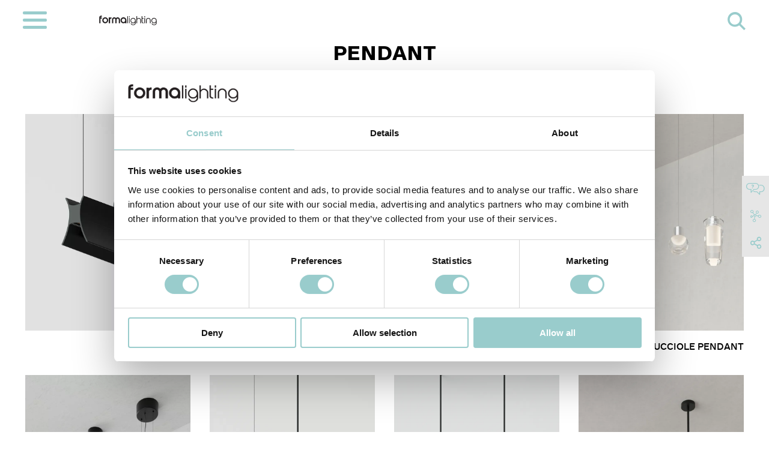

--- FILE ---
content_type: text/html; charset=UTF-8
request_url: https://www.formalighting.com/products/pendant
body_size: 7530
content:
<!DOCTYPE html>
<html xmlns="http://www.w3.org/1999/xhtml" lang="en">
<head>
    <meta charset="utf-8"/>
    <meta http-equiv="X-UA-Compatible" content="IE=edge">
    <meta name="viewport" content="width=device-width, initial-scale=1">

    <link rel="home" href="https://www.formalighting.com/"/>

    <link rel="apple-touch-icon" sizes="180x180" href="/favicon/apple-touch-icon.png">
    <link rel="icon" type="image/png" sizes="32x32" href="/favicon/favicon-32x32.png">
    <link rel="icon" type="image/png" sizes="16x16" href="/favicon/favicon-16x16.png">
    <link rel="manifest" href="/favicon/site.webmanifest">
    <link rel="mask-icon" href="/favicon/safari-pinned-tab.svg" color="#5bbad5">
    <meta name="msapplication-TileColor" content="#da532c">
    <meta name="theme-color" content="#ffffff">

    <script>
        window.formalighting = {
            algolia: {
                application_id: "IXUEQYEINY",
                search_api_key: "3f8e4c62d55bb17880ba957ed944090d",
            },
            api: {
                url: "/api-mUZkwwLYYw",
                authorization: 'AIht3edIlKWHtAgaBgPoJKLka1wyw0Qe',
            },
            siteUrl: 'https://www.formalighting.com/',
            user: false
        }
    </script>
    <script type="module">!function(){const e=document.createElement("link").relList;if(!(e&&e.supports&&e.supports("modulepreload"))){for(const e of document.querySelectorAll('link[rel="modulepreload"]'))r(e);new MutationObserver((e=>{for(const o of e)if("childList"===o.type)for(const e of o.addedNodes)if("LINK"===e.tagName&&"modulepreload"===e.rel)r(e);else if(e.querySelectorAll)for(const o of e.querySelectorAll("link[rel=modulepreload]"))r(o)})).observe(document,{childList:!0,subtree:!0})}function r(e){if(e.ep)return;e.ep=!0;const r=function(e){const r={};return e.integrity&&(r.integrity=e.integrity),e.referrerpolicy&&(r.referrerPolicy=e.referrerpolicy),"use-credentials"===e.crossorigin?r.credentials="include":"anonymous"===e.crossorigin?r.credentials="omit":r.credentials="same-origin",r}(e);fetch(e.href,r)}}();</script>
<script type="module" src="/dist/assets/app-BtHR827A.js" crossorigin onload="e=new CustomEvent(&#039;vite-script-loaded&#039;, {detail:{path: &#039;src/js/app.js&#039;}});document.dispatchEvent(e);"></script>
<link href="/dist/assets/app-CUOS0X91.css" rel="stylesheet">

        <!-- Google Tag Manager -->
    <script>(function (w, d, s, l, i) {
            w[l] = w[l] || [];
            w[l].push({
                'gtm.start':
                    new Date().getTime(), event: 'gtm.js'
            });
            var f = d.getElementsByTagName(s)[0],
                j = d.createElement(s), dl = l != 'dataLayer' ? '&l=' + l : '';
            j.async = true;
            j.src =
                'https://www.googletagmanager.com/gtm.js?id=' + i + dl;
            f.parentNode.insertBefore(j, f);
        })(window, document, 'script', 'dataLayer', 'GTM-T4BFG3N');</script>
    <!-- End Google Tag Manager -->
<title>Formalighting | Pendant Lighting | Modern Hanging Lights Fixtures For…</title><meta name="generator" content="SEOmatic">
<meta name="keywords" content="Architectural Lighting,Lighting Manufacturer,Lighting Design,Lighting Fixtures,Italian Lighting Design">
<meta name="description" content="Architectural pendant lighting design for industrial, commercial, and residential environments. Visually delightful &amp; adjustable pendant light fixtures…">
<meta name="referrer" content="no-referrer-when-downgrade">
<meta name="robots" content="all">
<meta content="en" property="og:locale">
<meta content="Formalighting" property="og:site_name">
<meta content="website" property="og:type">
<meta content="https://www.formalighting.com/products/pendant" property="og:url">
<meta content="Formalighting | Pendant Lighting | Modern Hanging Lights Fixtures For…" property="og:title">
<meta content="Architectural pendant lighting design for industrial, commercial, and residential environments. Visually delightful &amp; adjustable pendant light fixtures…" property="og:description">
<meta content="https://vimeo.com/search?q=formalighting" property="og:see_also">
<meta content="https://www.instagram.com/formalighting/" property="og:see_also">
<meta content="https://www.youtube.com/channel/UCNjaYEJg_rQe2vA3QGcGXgA" property="og:see_also">
<meta content="https://www.linkedin.com/company/forma-lighting/mycompany/" property="og:see_also">
<meta content="https://www.facebook.com/formalighting/" property="og:see_also">
<meta name="twitter:card" content="summary_large_image">
<meta name="twitter:creator" content="@">
<meta name="twitter:title" content="Pendant Lighting | Modern Hanging Lights Fixtures For Indoor">
<meta name="twitter:description" content="Architectural pendant lighting design for industrial, commercial, and residential environments. Visually delightful &amp; adjustable pendant light fixtures…">
<link href="https://www.formalighting.com/products/pendant" rel="canonical">
<link href="https://www.formalighting.com/" rel="home">
<link type="text/plain" href="https://www.formalighting.com/humans.txt" rel="author"></head>
<body class=" "
      id=""
      data-theme="black">
    <!-- Google Tag Manager (noscript) -->
    <noscript>
        <iframe src="https://www.googletagmanager.com/ns.html?id=GTM-T4BFG3N"
                height="0" width="0" style="display:none;visibility:hidden"></iframe>
    </noscript>
    <!-- End Google Tag Manager (noscript) -->

<div class="app-wrapper" id="app">
    


<header class="header-main" v-memorize-height="'--header-height'">
    <div class="container header-wrapper">
        <div class="header-brand">
                            <a href="/" class="logo icon-logo">formalighting</a>
            
            <navbar-toggle></navbar-toggle>
        </div>

        <div class="header-tools">
                                    <header-search class="header-search"></header-search>
        </div>
    </div>

    <navbar-primary class="navbar closed">
        <div class="container">
            <nav class="navbar-primary">
                
                <ul class="navbar-nav">
                                                
    <li class="nav-item has-descendants">
        <a  href="https://www.formalighting.com/products/indoor-lighting" class="nav-link">
            Indoor
        </a>

                    <ul class="navbar-nav">
                                        
    <li class="nav-item ">
        <a  href="https://www.formalighting.com/products/semi-recessed" class="nav-link">
            Semi-Recessed
        </a>

            </li>

                                        
    <li class="nav-item ">
        <a  href="https://www.formalighting.com/products/recessed" class="nav-link">
            Recessed
        </a>

            </li>

                                        
    <li class="nav-item ">
        <a  href="https://www.formalighting.com/products/mono-point" class="nav-link">
            Mono Point
        </a>

            </li>

                                        
    <li class="nav-item ">
        <a  href="https://www.formalighting.com/products/track" class="nav-link">
            Track
        </a>

            </li>

                                        
    <li class="nav-item ">
        <a  href="https://www.formalighting.com/products/24v-mini-track" class="nav-link">
            24V Mini Track
        </a>

            </li>

                                        
    <li class="nav-item ">
        <a  href="https://www.formalighting.com/products/micro-48v-track-system" class="nav-link">
            Micro 48V Track System
        </a>

            </li>

                                        
    <li class="nav-item ">
        <a  href="https://www.formalighting.com/products/evo-48v-track-system" class="nav-link">
            EVO 48V Track System
        </a>

            </li>

                                        
    <li class="nav-item ">
        <a  href="https://www.formalighting.com/products/linear" class="nav-link">
            Linear
        </a>

            </li>

                                        
    <li class="nav-item ">
        <a  href="https://www.formalighting.com/products/showcase-display" class="nav-link">
            Showcase & Display
        </a>

            </li>

                                        
    <li class="nav-item ">
        <a  href="https://www.formalighting.com/products/pendant" class="nav-link">
            Pendant
        </a>

            </li>

                                        
    <li class="nav-item ">
        <a  href="https://www.formalighting.com/products/surface-mounted" class="nav-link">
            Surface Mounted
        </a>

            </li>

                            </ul>
            </li>

                                                
    <li class="nav-item has-descendants">
        <a  href="https://www.formalighting.com/products/outdoor-lighting" class="nav-link">
            Outdoor
        </a>

                    <ul class="navbar-nav">
                                        
    <li class="nav-item ">
        <a  href="https://www.formalighting.com/products/ceiling-wall-recessed" class="nav-link">
            Ceiling/Wall Recessed
        </a>

            </li>

                                        
    <li class="nav-item ">
        <a  href="https://www.formalighting.com/products/ceiling-wall-surface-mounted-pendant" class="nav-link">
            Ceiling<small>/</small>Wall Surface Mounted<small>/</small>Pendant
        </a>

            </li>

                                        
    <li class="nav-item ">
        <a  href="https://www.formalighting.com/products/linear-outdoor" class="nav-link">
            Linear
        </a>

            </li>

                            </ul>
            </li>

                                                
    <li class="nav-item has-descendants">
        <a  href="https://www.formalighting.com/products/motorized-remote-controlled-lighting" class="nav-link">
            Motorized Remote Controlled Lighting
        </a>

                    <ul class="navbar-nav">
                                        
    <li class="nav-item ">
        <a  href="https://www.formalighting.com/products/motorized-remote-controller-lighting" class="nav-link">
            MOTOLUX
        </a>

            </li>

                                        
    <li class="nav-item ">
        <a  href="https://www.formalighting.com/products/motolux-pro" class="nav-link">
            MOTOLUX PRO
        </a>

            </li>

                            </ul>
            </li>

                                                
    <li class="nav-item has-descendants">
        <a  href="/collection" class="nav-link">
            Collections
        </a>

                    <ul class="navbar-nav">
                                        
    <li class="nav-item ">
        <a  href="https://www.formalighting.com/collection/light25-collection" class="nav-link">
            LIGHT25 Collection
        </a>

            </li>

                                        
    <li class="nav-item ">
        <a  href="https://www.formalighting.com/collection/ul-csa-certified" class="nav-link">
            UL/CSA Certified
        </a>

            </li>

                                        
    <li class="nav-item ">
        <a  href="https://www.formalighting.com/collection/circular-product-range" class="nav-link">
            Circular Product Range
        </a>

            </li>

                                        
    <li class="nav-item ">
        <a  href="https://www.formalighting.com/collection/zero-framing-projector-series" class="nav-link">
            Zero Framing Projector Series
        </a>

            </li>

                                        
    <li class="nav-item ">
        <a  href="https://www.formalighting.com/collection/showcase-display" class="nav-link">
            Showcase & Display
        </a>

            </li>

                            </ul>
            </li>

                                                
    <li class="nav-item has-descendants">
        <a  href="/projects" class="nav-link">
            Projects
        </a>

                    <ul class="navbar-nav">
                                        
    <li class="nav-item ">
        <a  href="https://www.formalighting.com/projects/office" class="nav-link">
            Office
        </a>

            </li>

                                        
    <li class="nav-item ">
        <a  href="https://www.formalighting.com/projects/retail" class="nav-link">
            Retail
        </a>

            </li>

                                        
    <li class="nav-item ">
        <a  href="https://www.formalighting.com/projects/hospitality" class="nav-link">
            Hospitality
        </a>

            </li>

                                        
    <li class="nav-item ">
        <a  href="https://www.formalighting.com/projects/museum-art-spaces" class="nav-link">
            Museum & Art spaces
        </a>

            </li>

                                        
    <li class="nav-item ">
        <a  href="https://www.formalighting.com/projects/outdoor" class="nav-link">
            Public Space
        </a>

            </li>

                                        
    <li class="nav-item ">
        <a  href="/projects" class="nav-link">
            All projects
        </a>

            </li>

                            </ul>
            </li>

                                                
    <li class="nav-item has-descendants">
        <a  href="https://www.formalighting.com/sustainability-esg" class="nav-link">
            Sustainability & ESG
        </a>

                    <ul class="navbar-nav">
                                        
    <li class="nav-item ">
        <a  href="https://www.formalighting.com/sustainability-esg/sustainability" class="nav-link">
            Sustainability
        </a>

            </li>

                                        
    <li class="nav-item ">
        <a  href="https://www.formalighting.com/sustainability-esg/environmental" class="nav-link">
            Environmental
        </a>

            </li>

                                        
    <li class="nav-item ">
        <a  href="https://www.formalighting.com/sustainability-esg/social" class="nav-link">
            Social
        </a>

            </li>

                                        
    <li class="nav-item ">
        <a  href="https://www.formalighting.com/sustainability-esg/governance" class="nav-link">
            Governance
        </a>

            </li>

                            </ul>
            </li>

                                                
    <li class="nav-item ">
        <a  href="/products/new" class="nav-link">
            New products
        </a>

            </li>

                                                
    <li class="nav-item ">
        <a  href="/Videos" class="nav-link">
            Videos
        </a>

            </li>

                                                
    <li class="nav-item ">
        <a  href="/downloads" class="nav-link">
            Downloads
        </a>

            </li>

                                                
    <li class="nav-item ">
        <a  href="https://www.formalighting.com/company/about-us" class="nav-link">
            About us
        </a>

            </li>

                                                
    <li class="nav-item ">
        <a  href="https://www.formalighting.com/community" class="nav-link">
            Community
        </a>

            </li>

                                    </ul>
            </nav>

            <nav class="navbar-secondary">
                
                <ul class="navbar-nav">
                                                
    <li class="nav-item ">
        <a  href="/contact-us" class="nav-link">
            Contact
        </a>

            </li>

                    
                                    </ul>
            </nav>
        </div>
    </navbar-primary>
</header>

        
        <section class="page-header container" v-memorize-height="'--page-header-height'">
        <h1 class="page-header__title">Pendant</h1>

                    <nav class="page-header__breadcrumb">
                <ul itemscope itemtype="http://schema.org/BreadcrumbList">
                    <li itemprop="itemListElement" itemscope itemtype="http://schema.org/ListItem">
                        <a href="/" itemprop="item" itemprop="name">Home</a>
                        <meta itemprop="position" content="1"/>
                    </li>
                                            <li itemprop="itemListElement" itemscope itemtype="http://schema.org/ListItem">
                                                            <a href="https://www.formalighting.com/products/indoor-lighting" itemprop="item" itemprop="name">Indoor Lighting</a>
                                                        <meta itemprop="position" content="2"/>
                        </li>
                                            <li itemprop="itemListElement" itemscope itemtype="http://schema.org/ListItem">
                                                            <span itemprop="item" itemprop="name">Pendant</span>
                                                        <meta itemprop="position" content="3"/>
                        </li>
                                    </ul>
            </nav>
            </section>


        
    
    
    <section class="container category-list mounting-category">
        <div class="row">
                                            <div class="category-card hover-alternate mounting-card ">
                    <a href="https://www.formalighting.com/products/pendant/shana"
                       class="category-card__link">
                        <div class="category-card__image">
                                                                            <img src="data:image/svg+xml;charset=utf-8,%3Csvg%20xmlns%3D%27http%3A%2F%2Fwww.w3.org%2F2000%2Fsvg%27%20width%3D%27100%27%20height%3D%27100%27%20style%3D%27background%3Atransparent%27%2F%3E"
             sizes="100vw"
             alt=""
             title=""
             class="category-card__image--main"
             srcset="/imager/local/product/family/1159885/IN_FA_7338_Shana_PNT_10_7aa872a1648c3e7a8bde56a2c83c969e.webp 320w, /imager/local/product/family/1159885/IN_FA_7338_Shana_PNT_10_e358b709435eac64d4913d3775ffccd2.webp 480w, /imager/local/product/family/1159885/IN_FA_7338_Shana_PNT_10_dc3922e3ffc5cd412b78954a1c6d2a86.webp 640w, /imager/local/product/family/1159885/IN_FA_7338_Shana_PNT_10_632218ad7e0e1ca8debcac74d93912c5.webp 800w">
    
                                                <img src="data:image/svg+xml;charset=utf-8,%3Csvg%20xmlns%3D%27http%3A%2F%2Fwww.w3.org%2F2000%2Fsvg%27%20width%3D%27100%27%20height%3D%27100%27%20style%3D%27background%3Atransparent%27%2F%3E"
             sizes="100vw"
             alt=""
             title=""
             class="category-card__image--alternate"
             srcset="/imager/local/product/family/1159886/IN_AP_Shena_PNT_10_7aa872a1648c3e7a8bde56a2c83c969e.webp 320w, /imager/local/product/family/1159886/IN_AP_Shena_PNT_10_e358b709435eac64d4913d3775ffccd2.webp 480w, /imager/local/product/family/1159886/IN_AP_Shena_PNT_10_dc3922e3ffc5cd412b78954a1c6d2a86.webp 640w, /imager/local/product/family/1159886/IN_AP_Shena_PNT_10_632218ad7e0e1ca8debcac74d93912c5.webp 800w">
    
                        </div>
                        <h2 class="category-card__title">
                            Shana
                        </h2>
                    </a>
                </div>
                                            <div class="category-card hover-alternate mounting-card ">
                    <a href="https://www.formalighting.com/products/pendant/spotify-pendant"
                       class="category-card__link">
                        <div class="category-card__image">
                                                                            <img src="data:image/svg+xml;charset=utf-8,%3Csvg%20xmlns%3D%27http%3A%2F%2Fwww.w3.org%2F2000%2Fsvg%27%20width%3D%27100%27%20height%3D%27100%27%20style%3D%27background%3Atransparent%27%2F%3E"
             sizes="100vw"
             alt=""
             title=""
             class="category-card__image--main"
             srcset="/imager/local/product/family/1078865/IN_FA_Spotify_PNT_SS_10_7aa872a1648c3e7a8bde56a2c83c969e.webp 320w, /imager/local/product/family/1078865/IN_FA_Spotify_PNT_SS_10_e358b709435eac64d4913d3775ffccd2.webp 480w, /imager/local/product/family/1078865/IN_FA_Spotify_PNT_SS_10_dc3922e3ffc5cd412b78954a1c6d2a86.webp 640w, /imager/local/product/family/1078865/IN_FA_Spotify_PNT_SS_10_632218ad7e0e1ca8debcac74d93912c5.webp 800w">
    
                                                <img src="data:image/svg+xml;charset=utf-8,%3Csvg%20xmlns%3D%27http%3A%2F%2Fwww.w3.org%2F2000%2Fsvg%27%20width%3D%27100%27%20height%3D%27100%27%20style%3D%27background%3Atransparent%27%2F%3E"
             sizes="100vw"
             alt=""
             title=""
             class="category-card__image--alternate"
             srcset="/imager/local/product/family/1078866/IN_AP_Spotify_PNT_SS_10_7aa872a1648c3e7a8bde56a2c83c969e.webp 320w, /imager/local/product/family/1078866/IN_AP_Spotify_PNT_SS_10_e358b709435eac64d4913d3775ffccd2.webp 480w, /imager/local/product/family/1078866/IN_AP_Spotify_PNT_SS_10_dc3922e3ffc5cd412b78954a1c6d2a86.webp 640w, /imager/local/product/family/1078866/IN_AP_Spotify_PNT_SS_10_632218ad7e0e1ca8debcac74d93912c5.webp 800w">
    
                        </div>
                        <h2 class="category-card__title">
                            Spotify
                        </h2>
                    </a>
                </div>
                                            <div class="category-card hover-alternate mounting-card ">
                    <a href="https://www.formalighting.com/products/pendant/pixxo-3"
                       class="category-card__link">
                        <div class="category-card__image">
                                                                            <img src="data:image/svg+xml;charset=utf-8,%3Csvg%20xmlns%3D%27http%3A%2F%2Fwww.w3.org%2F2000%2Fsvg%27%20width%3D%27100%27%20height%3D%27100%27%20style%3D%27background%3Atransparent%27%2F%3E"
             sizes="100vw"
             alt=""
             title=""
             class="category-card__image--main"
             srcset="/imager/local/product/family/1059705/IN_FA_Pixo77L-800-_PNT_10_7aa872a1648c3e7a8bde56a2c83c969e.webp 320w, /imager/local/product/family/1059705/IN_FA_Pixo77L-800-_PNT_10_e358b709435eac64d4913d3775ffccd2.webp 480w, /imager/local/product/family/1059705/IN_FA_Pixo77L-800-_PNT_10_dc3922e3ffc5cd412b78954a1c6d2a86.webp 640w, /imager/local/product/family/1059705/IN_FA_Pixo77L-800-_PNT_10_632218ad7e0e1ca8debcac74d93912c5.webp 800w">
    
                                                <img src="data:image/svg+xml;charset=utf-8,%3Csvg%20xmlns%3D%27http%3A%2F%2Fwww.w3.org%2F2000%2Fsvg%27%20width%3D%27100%27%20height%3D%27100%27%20style%3D%27background%3Atransparent%27%2F%3E"
             sizes="100vw"
             alt=""
             title=""
             class="category-card__image--alternate"
             srcset="/imager/local/product/family/1059704/IN_AP_7241-Pixo36-L800_PNT_10_7aa872a1648c3e7a8bde56a2c83c969e.webp 320w, /imager/local/product/family/1059704/IN_AP_7241-Pixo36-L800_PNT_10_e358b709435eac64d4913d3775ffccd2.webp 480w, /imager/local/product/family/1059704/IN_AP_7241-Pixo36-L800_PNT_10_dc3922e3ffc5cd412b78954a1c6d2a86.webp 640w, /imager/local/product/family/1059704/IN_AP_7241-Pixo36-L800_PNT_10_632218ad7e0e1ca8debcac74d93912c5.webp 800w">
    
                        </div>
                        <h2 class="category-card__title">
                            Pixxo
                        </h2>
                    </a>
                </div>
                                            <div class="category-card hover-alternate mounting-card ">
                    <a href="https://www.formalighting.com/products/pendant/lucciole-pendant"
                       class="category-card__link">
                        <div class="category-card__image">
                                                                            <img src="data:image/svg+xml;charset=utf-8,%3Csvg%20xmlns%3D%27http%3A%2F%2Fwww.w3.org%2F2000%2Fsvg%27%20width%3D%27100%27%20height%3D%27100%27%20style%3D%27background%3Atransparent%27%2F%3E"
             sizes="100vw"
             alt=""
             title=""
             class="category-card__image--main"
             srcset="/imager/local/product/family/1079049/IN_FA_Lucciole_PNT_7aa872a1648c3e7a8bde56a2c83c969e.webp 320w, /imager/local/product/family/1079049/IN_FA_Lucciole_PNT_e358b709435eac64d4913d3775ffccd2.webp 480w, /imager/local/product/family/1079049/IN_FA_Lucciole_PNT_dc3922e3ffc5cd412b78954a1c6d2a86.webp 640w, /imager/local/product/family/1079049/IN_FA_Lucciole_PNT_632218ad7e0e1ca8debcac74d93912c5.webp 800w">
    
                                                <img src="data:image/svg+xml;charset=utf-8,%3Csvg%20xmlns%3D%27http%3A%2F%2Fwww.w3.org%2F2000%2Fsvg%27%20width%3D%27100%27%20height%3D%27100%27%20style%3D%27background%3Atransparent%27%2F%3E"
             sizes="100vw"
             alt=""
             title=""
             class="category-card__image--alternate"
             srcset="/imager/local/product/family/1079048/IN_AP_Lucciole_PNT_7aa872a1648c3e7a8bde56a2c83c969e.webp 320w, /imager/local/product/family/1079048/IN_AP_Lucciole_PNT_e358b709435eac64d4913d3775ffccd2.webp 480w, /imager/local/product/family/1079048/IN_AP_Lucciole_PNT_dc3922e3ffc5cd412b78954a1c6d2a86.webp 640w, /imager/local/product/family/1079048/IN_AP_Lucciole_PNT_632218ad7e0e1ca8debcac74d93912c5.webp 800w">
    
                        </div>
                        <h2 class="category-card__title">
                            Lucciole Pendant
                        </h2>
                    </a>
                </div>
                                            <div class="category-card hover-alternate mounting-card ">
                    <a href="https://www.formalighting.com/products/pendant/zero"
                       class="category-card__link">
                        <div class="category-card__image">
                                                                            <img src="data:image/svg+xml;charset=utf-8,%3Csvg%20xmlns%3D%27http%3A%2F%2Fwww.w3.org%2F2000%2Fsvg%27%20width%3D%27100%27%20height%3D%27100%27%20style%3D%27background%3Atransparent%27%2F%3E"
             sizes="100vw"
             alt=""
             title=""
             class="category-card__image--main"
             srcset="/imager/local/product/family/1123353/IN_FA_Zero_PNT_10_SS_7aa872a1648c3e7a8bde56a2c83c969e.webp 320w, /imager/local/product/family/1123353/IN_FA_Zero_PNT_10_SS_e358b709435eac64d4913d3775ffccd2.webp 480w, /imager/local/product/family/1123353/IN_FA_Zero_PNT_10_SS_dc3922e3ffc5cd412b78954a1c6d2a86.webp 640w, /imager/local/product/family/1123353/IN_FA_Zero_PNT_10_SS_632218ad7e0e1ca8debcac74d93912c5.webp 800w">
    
                                                <img src="data:image/svg+xml;charset=utf-8,%3Csvg%20xmlns%3D%27http%3A%2F%2Fwww.w3.org%2F2000%2Fsvg%27%20width%3D%27100%27%20height%3D%27100%27%20style%3D%27background%3Atransparent%27%2F%3E"
             sizes="100vw"
             alt=""
             title=""
             class="category-card__image--alternate"
             srcset="/imager/local/product/family/1123352/IN_AP_Zero_PNT_10_SS_7aa872a1648c3e7a8bde56a2c83c969e.webp 320w, /imager/local/product/family/1123352/IN_AP_Zero_PNT_10_SS_e358b709435eac64d4913d3775ffccd2.webp 480w, /imager/local/product/family/1123352/IN_AP_Zero_PNT_10_SS_dc3922e3ffc5cd412b78954a1c6d2a86.webp 640w, /imager/local/product/family/1123352/IN_AP_Zero_PNT_10_SS_632218ad7e0e1ca8debcac74d93912c5.webp 800w">
    
                        </div>
                        <h2 class="category-card__title">
                            Zero
                        </h2>
                    </a>
                </div>
                                            <div class="category-card hover-alternate mounting-card ">
                    <a href="https://www.formalighting.com/products/pendant/polaris-2"
                       class="category-card__link">
                        <div class="category-card__image">
                                                                            <img src="data:image/svg+xml;charset=utf-8,%3Csvg%20xmlns%3D%27http%3A%2F%2Fwww.w3.org%2F2000%2Fsvg%27%20width%3D%27100%27%20height%3D%27100%27%20style%3D%27background%3Atransparent%27%2F%3E"
             sizes="100vw"
             alt=""
             title=""
             class="category-card__image--main"
             srcset="/imager/local/product/family/1081288/IN_FA_Polaris_FIX_PNT_10_SS_7aa872a1648c3e7a8bde56a2c83c969e.webp 320w, /imager/local/product/family/1081288/IN_FA_Polaris_FIX_PNT_10_SS_e358b709435eac64d4913d3775ffccd2.webp 480w, /imager/local/product/family/1081288/IN_FA_Polaris_FIX_PNT_10_SS_dc3922e3ffc5cd412b78954a1c6d2a86.webp 640w, /imager/local/product/family/1081288/IN_FA_Polaris_FIX_PNT_10_SS_632218ad7e0e1ca8debcac74d93912c5.webp 800w">
    
                                                <img src="data:image/svg+xml;charset=utf-8,%3Csvg%20xmlns%3D%27http%3A%2F%2Fwww.w3.org%2F2000%2Fsvg%27%20width%3D%27100%27%20height%3D%27100%27%20style%3D%27background%3Atransparent%27%2F%3E"
             sizes="100vw"
             alt=""
             title=""
             class="category-card__image--alternate"
             srcset="/imager/local/product/family/1083163/IN_AP_Polaris_FIX_PNT_10_SS-1_7aa872a1648c3e7a8bde56a2c83c969e.webp 320w, /imager/local/product/family/1083163/IN_AP_Polaris_FIX_PNT_10_SS-1_e358b709435eac64d4913d3775ffccd2.webp 480w, /imager/local/product/family/1083163/IN_AP_Polaris_FIX_PNT_10_SS-1_dc3922e3ffc5cd412b78954a1c6d2a86.webp 640w, /imager/local/product/family/1083163/IN_AP_Polaris_FIX_PNT_10_SS-1_632218ad7e0e1ca8debcac74d93912c5.webp 800w">
    
                        </div>
                        <h2 class="category-card__title">
                            Polaris
                        </h2>
                    </a>
                </div>
                                            <div class="category-card hover-alternate mounting-card ">
                    <a href="https://www.formalighting.com/products/pendant/polaris-fixed-diffuser-pendant"
                       class="category-card__link">
                        <div class="category-card__image">
                                                                            <img src="data:image/svg+xml;charset=utf-8,%3Csvg%20xmlns%3D%27http%3A%2F%2Fwww.w3.org%2F2000%2Fsvg%27%20width%3D%27100%27%20height%3D%27100%27%20style%3D%27background%3Atransparent%27%2F%3E"
             sizes="100vw"
             alt=""
             title=""
             class="category-card__image--main"
             srcset="/imager/local/product/family/1081453/IN_FA_Polaris_20_OD_PNT_10_SS_7aa872a1648c3e7a8bde56a2c83c969e.webp 320w, /imager/local/product/family/1081453/IN_FA_Polaris_20_OD_PNT_10_SS_e358b709435eac64d4913d3775ffccd2.webp 480w, /imager/local/product/family/1081453/IN_FA_Polaris_20_OD_PNT_10_SS_dc3922e3ffc5cd412b78954a1c6d2a86.webp 640w, /imager/local/product/family/1081453/IN_FA_Polaris_20_OD_PNT_10_SS_632218ad7e0e1ca8debcac74d93912c5.webp 800w">
    
                                                <img src="data:image/svg+xml;charset=utf-8,%3Csvg%20xmlns%3D%27http%3A%2F%2Fwww.w3.org%2F2000%2Fsvg%27%20width%3D%27100%27%20height%3D%27100%27%20style%3D%27background%3Atransparent%27%2F%3E"
             sizes="100vw"
             alt=""
             title=""
             class="category-card__image--alternate"
             srcset="/imager/local/product/family/1083013/IN_AP_Polaris_20_OD_PNT_10_7aa872a1648c3e7a8bde56a2c83c969e.webp 320w, /imager/local/product/family/1083013/IN_AP_Polaris_20_OD_PNT_10_e358b709435eac64d4913d3775ffccd2.webp 480w, /imager/local/product/family/1083013/IN_AP_Polaris_20_OD_PNT_10_dc3922e3ffc5cd412b78954a1c6d2a86.webp 640w, /imager/local/product/family/1083013/IN_AP_Polaris_20_OD_PNT_10_632218ad7e0e1ca8debcac74d93912c5.webp 800w">
    
                        </div>
                        <h2 class="category-card__title">
                            Polaris Fixed Diffuser
                        </h2>
                    </a>
                </div>
                                            <div class="category-card hover-alternate mounting-card ">
                    <a href="https://www.formalighting.com/products/pendant/circo-pro-up-down-pendant"
                       class="category-card__link">
                        <div class="category-card__image">
                                                                            <img src="data:image/svg+xml;charset=utf-8,%3Csvg%20xmlns%3D%27http%3A%2F%2Fwww.w3.org%2F2000%2Fsvg%27%20width%3D%27100%27%20height%3D%27100%27%20style%3D%27background%3Atransparent%27%2F%3E"
             sizes="100vw"
             alt=""
             title=""
             class="category-card__image--main"
             srcset="/imager/local/product/family/1080871/IN_FA_Circo_Pro_PNT_Ver3_7aa872a1648c3e7a8bde56a2c83c969e.webp 320w, /imager/local/product/family/1080871/IN_FA_Circo_Pro_PNT_Ver3_e358b709435eac64d4913d3775ffccd2.webp 480w, /imager/local/product/family/1080871/IN_FA_Circo_Pro_PNT_Ver3_dc3922e3ffc5cd412b78954a1c6d2a86.webp 640w, /imager/local/product/family/1080871/IN_FA_Circo_Pro_PNT_Ver3_632218ad7e0e1ca8debcac74d93912c5.webp 800w">
    
                                                <img src="data:image/svg+xml;charset=utf-8,%3Csvg%20xmlns%3D%27http%3A%2F%2Fwww.w3.org%2F2000%2Fsvg%27%20width%3D%27100%27%20height%3D%27100%27%20style%3D%27background%3Atransparent%27%2F%3E"
             sizes="100vw"
             alt=""
             title=""
             class="category-card__image--alternate"
             srcset="/imager/local/product/family/1075978/IN_AP_Circo-Pro_PNT_ver2_7aa872a1648c3e7a8bde56a2c83c969e.webp 320w, /imager/local/product/family/1075978/IN_AP_Circo-Pro_PNT_ver2_e358b709435eac64d4913d3775ffccd2.webp 480w, /imager/local/product/family/1075978/IN_AP_Circo-Pro_PNT_ver2_dc3922e3ffc5cd412b78954a1c6d2a86.webp 640w, /imager/local/product/family/1075978/IN_AP_Circo-Pro_PNT_ver2_632218ad7e0e1ca8debcac74d93912c5.webp 800w">
    
                        </div>
                        <h2 class="category-card__title">
                            Circo Pro Up &amp; Down
                        </h2>
                    </a>
                </div>
            
        </div>
    </section>

        <div class="content-blocks">
                                    <accordion-block
                        class="container accordion accordion-block"
                        :default="false"
                        :id="997239">
                                                                    <accordion-item
                                class="accordion__item"
                                tag="span"
                                title="">
                            <h2> Pendant Light Fixtures</h2>
<p style="text-align: justify">As a leading <a href="https://www.formalighting.com/">architectural lighting manufacturer</a>, we offer a wide range of high-quality LED pendant light fixtures that are designed with both aesthetics and functionality in mind, delivering the perfect balance of form and function for any interior space. With energy-efficient LED technology, these fixtures are an ideal choice for environmentally conscious designers, providing excellent performance and long-lasting durability. Whether you're looking to add some visual interest to your <a href="https://www.formalighting.com/gprojects/retail">retail space</a> or create a warm and inviting atmosphere in your restaurant or hotel lobby, our commercial pendant lights are the perfect solution.</p>
                        </accordion-item>
                                    </accordion-block>
                        </div>
    

    <footer class="footer-main" v-memorize-height="'--footer-height'">
    <div class="container">
        <div class="footer-main__legal">
            <p class="copyright">
                We reserve the right to change or withdraw specifications without prior notice.<br>
                © 2026
                <a href="/authentication" class="silent">formalighting LTD</a>.
            </p>
        </div>

        <div class="footer-main__contact">
            <div class="footer-main__networks">
                <span class="intro">Follow-us</span>
                <ul class="social-networks">
                    <li class="social-network">
                        <a href="https://www.instagram.com/formalighting/"
                           class="social-network__link social-network__link--instagram icon-instagram" target="_blank">
                            <span class="social-network__title">instagram</span>
                        </a>
                    </li>
                    <li class="social-network">
                        <a href="https://www.facebook.com/formalighting/"
                           class="social-network__link social-network__link--facebook icon-facebook" target="_blank">
                            <span class="social-network__title">Facebook</span>
                        </a>
                    </li>
                    <li class="social-network">
                        <a href="https://vimeo.com/user53544742"
                           class="social-network__link social-network__link--vimeo icon-vimeo" target="_blank">
                            <span class="social-network__title">vimeo</span>
                        </a>
                    </li>
                    <li class="social-network">
                        <a href="https://www.youtube.com/channel/UCNjaYEJg_rQe2vA3QGcGXgA"
                           class="social-network__link social-network__link--youtube icon-youtube" target="_blank">
                            <span class="social-network__title">youtube</span>
                        </a>
                    </li>
                    <li class="social-network">
                        <a href="https://www.linkedin.com/company/forma-lighting/"
                           class="social-network__link social-network__link--linkedin icon-linkedin" target="_blank">
                            <span class="social-network__title">linkedin</span>
                        </a>
                    </li>
                    <li class="social-network">
                        <a href="https://www.pinterest.com/formalighting/"
                           class="social-network__link social-network__link--pinterest icon-pinterest" target="_blank">
                            <span class="social-network__title">Pinterest</span>
                        </a>
                    </li>
                </ul>
            </div>

            <div class="footer-main__newsletter">
                <newsletter-trigger>SUBSCRIBE TO OUR NEWSLETTER</newsletter-trigger>
            </div>
        </div>
    </div>
</footer>

    <action-toolbar/>
</div>


<span id="blitz-inject-1" class=" blitz-inject" data-blitz-id="1" data-blitz-uri="/_dynamic" data-blitz-params="action=blitz/include/dynamic&amp;index=1861588764" data-blitz-property=""></span>
<script type="application/ld+json">{"@context":"http://schema.org","@graph":[{"@type":"WebPage","author":{"@id":"https://www.formalighting.com#identity"},"copyrightHolder":{"@id":"https://www.formalighting.com#identity"},"copyrightYear":"2015","creator":{"@id":"#creator"},"dateCreated":"2015-04-15T23:25:27+08:00","dateModified":"2025-12-24T19:31:31+08:00","datePublished":"2015-04-15T23:25:27+08:00","description":"Architectural pendant lighting design for industrial, commercial, and residential environments. Visually delightful & adjustable pendant light fixtures that also best suit kitchen & farmhouse decoration.","headline":"Pendant Lighting | Modern Hanging Lights Fixtures For Indoor","inLanguage":"en","mainEntityOfPage":"https://www.formalighting.com/products/pendant","name":"Pendant Lighting | Modern Hanging Lights Fixtures For Indoor","publisher":{"@id":"#creator"},"url":"https://www.formalighting.com/products/pendant"},{"@id":"https://www.formalighting.com#identity","@type":"Organization","address":{"@type":"PostalAddress","addressCountry":"Hong Kong","addressLocality":"Hong Kong","addressRegion":"Hong Kong","streetAddress":"Hoi Chak Street- Eastern Harbour Centre, Quarry Bay, Hong Kong"},"alternateName":"Forma","description":"Established in the 1960s by Lorenzo Maghnagi as an architectural Lighting distributor of multiple retail and commercial markets,\r\nFormalighting has evolved itself as a lighting designer, producer, and promoter of Italian Lighting systems in the global market. Formalighting has grown to be an integrated lighting solution provider under one roof with the innovative impact of two generations involved in it.","email":"forma@forma.com.hk","image":{"@type":"ImageObject","height":"555","url":"https://www.formalighting.com/uploads/Copy-of-Forma-Logo-black.png","width":"3308"},"name":"Formalighting","sameAs":["https://www.facebook.com/formalighting/","https://www.linkedin.com/company/forma-lighting/mycompany/","https://www.youtube.com/channel/UCNjaYEJg_rQe2vA3QGcGXgA","https://www.instagram.com/formalighting/","https://vimeo.com/search?q=formalighting"],"telephone":"+85225166500","url":"https://www.formalighting.com"},{"@id":"#creator","@type":"Organization"},{"@type":"BreadcrumbList","description":"Breadcrumbs list","itemListElement":[{"@type":"ListItem","item":"https://www.formalighting.com/","name":"Homepage - Single","position":1},{"@type":"ListItem","item":"https://www.formalighting.com/products/pendant","name":"Pendant","position":2}],"name":"Breadcrumbs"}]}</script><script>var __awaiter = (this && this.__awaiter) || function (thisArg, _arguments, P, generator) {
    function adopt(value) { return value instanceof P ? value : new P(function (resolve) { resolve(value); }); }
    return new (P || (P = Promise))(function (resolve, reject) {
        function fulfilled(value) { try { step(generator.next(value)); } catch (e) { reject(e); } }
        function rejected(value) { try { step(generator["throw"](value)); } catch (e) { reject(e); } }
        function step(result) { result.done ? resolve(result.value) : adopt(result.value).then(fulfilled, rejected); }
        step((generator = generator.apply(thisArg, _arguments || [])).next());
    });
};
addInjectScriptEventListener();
function addInjectScriptEventListener() {
    const injectScriptEvent = 'DOMContentLoaded';
    if (injectScriptEvent === 'load') {
        window.addEventListener('load', injectElements, { once: true });
    }
    else {
        document.addEventListener(injectScriptEvent, injectElements, { once: true });
    }
}
function injectElements() {
    return __awaiter(this, void 0, void 0, function* () {
        if (!document.dispatchEvent(new CustomEvent('beforeBlitzInjectAll', {
            cancelable: true,
        }))) {
            return;
        }
        const elements = document.querySelectorAll('.blitz-inject:not(.blitz-inject--injected)');
        const injectElements = {};
        const promises = [];
        elements.forEach(element => {
            var _a;
            const injectElement = {
                element: element,
                id: element.getAttribute('data-blitz-id'),
                uri: element.getAttribute('data-blitz-uri'),
                params: element.getAttribute('data-blitz-params'),
                property: element.getAttribute('data-blitz-property'),
            };
            if (document.dispatchEvent(new CustomEvent('beforeBlitzInject', {
                cancelable: true,
                detail: injectElement,
            }))) {
                const url = injectElement.uri + (injectElement.params ? (injectElement.uri.indexOf('?') !== -1 ? '&' : '?') + injectElement.params : '');
                injectElements[url] = (_a = injectElements[url]) !== null && _a !== void 0 ? _a : [];
                injectElements[url].push(injectElement);
            }
        });
        for (const url in injectElements) {
            promises.push(replaceUrls(url, injectElements[url]));
        }
        yield Promise.all(promises);
        document.dispatchEvent(new CustomEvent('afterBlitzInjectAll'));
    });
}
function replaceUrls(url, injectElements) {
    return __awaiter(this, void 0, void 0, function* () {
        const response = yield fetch(url);
        if (response.status >= 300) {
            return null;
        }
        const responseText = yield response.text();
        let responseJson;
        if (url.indexOf('blitz/csrf/json') !== -1) {
            responseJson = JSON.parse(responseText);
        }
        injectElements.forEach(injectElement => {
            var _a;
            if (injectElement.property) {
                injectElement.element.innerHTML = (_a = responseJson[injectElement.property]) !== null && _a !== void 0 ? _a : '';
            }
            else {
                injectElement.element.innerHTML = responseText;
            }
            injectElement.element.classList.add('blitz-inject--injected');
            document.dispatchEvent(new CustomEvent('afterBlitzInject', {
                detail: injectElement,
            }));
        });
    });
};</script><script>(function(){function c(){var b=a.contentDocument||a.contentWindow.document;if(b){var d=b.createElement('script');d.innerHTML="window.__CF$cv$params={r:'9bd1386d6cdbda16',t:'MTc2ODI2ODc5MQ=='};var a=document.createElement('script');a.src='/cdn-cgi/challenge-platform/scripts/jsd/main.js';document.getElementsByTagName('head')[0].appendChild(a);";b.getElementsByTagName('head')[0].appendChild(d)}}if(document.body){var a=document.createElement('iframe');a.height=1;a.width=1;a.style.position='absolute';a.style.top=0;a.style.left=0;a.style.border='none';a.style.visibility='hidden';document.body.appendChild(a);if('loading'!==document.readyState)c();else if(window.addEventListener)document.addEventListener('DOMContentLoaded',c);else{var e=document.onreadystatechange||function(){};document.onreadystatechange=function(b){e(b);'loading'!==document.readyState&&(document.onreadystatechange=e,c())}}}})();</script><script defer src="https://static.cloudflareinsights.com/beacon.min.js/vcd15cbe7772f49c399c6a5babf22c1241717689176015" integrity="sha512-ZpsOmlRQV6y907TI0dKBHq9Md29nnaEIPlkf84rnaERnq6zvWvPUqr2ft8M1aS28oN72PdrCzSjY4U6VaAw1EQ==" data-cf-beacon='{"version":"2024.11.0","token":"952f47f912f7413e8bedb45adbddd2ff","server_timing":{"name":{"cfCacheStatus":true,"cfEdge":true,"cfExtPri":true,"cfL4":true,"cfOrigin":true,"cfSpeedBrain":true},"location_startswith":null}}' crossorigin="anonymous"></script>
</body>
</html>


--- FILE ---
content_type: text/html; charset=UTF-8
request_url: https://www.formalighting.com/actions/blitz/csrf/token
body_size: -45
content:
m4WYIkL_Nh1iDQPwYxN8jqOgKXegfKzbHT-Spp0VF8f6gYwk6X9fmdjC0g8Ep3N0J29so1ZcFe3X7Fgn1xXljW1w2cvfSlOx187ZFbswMPQ=

--- FILE ---
content_type: text/css
request_url: https://www.formalighting.com/dist/assets/app-CUOS0X91.css
body_size: 25163
content:
@charset "UTF-8";.product-legacy-debugbar{display:flex;align-items:center;margin-right:1rem;font-size:.75rem}.product-legacy-debugbar__item{display:inline-flex;margin-left:.375rem;margin-right:.375rem;padding:.125rem .375rem;background:#ddd;border-radius:.25rem}/*!
 * Bootstrap Grid v5.3.8 (https://getbootstrap.com/)
 * Copyright 2011-2025 The Bootstrap Authors
 * Licensed under MIT (https://github.com/twbs/bootstrap/blob/main/LICENSE)
 */.container,.container-fluid,.container-xxl,.container-xl,.container-lg,.container-md,.container-sm{--bs-gutter-x: 1.5rem;--bs-gutter-y: 0;width:100%;padding-right:calc(var(--bs-gutter-x) * .5);padding-left:calc(var(--bs-gutter-x) * .5);margin-right:auto;margin-left:auto}@media (min-width: 576px){.container-sm,.container{max-width:540px}}@media (min-width: 768px){.container-md,.container-sm,.container{max-width:720px}}@media (min-width: 992px){.container-lg,.container-md,.container-sm,.container{max-width:960px}}@media (min-width: 1200px){.container-xl,.container-lg,.container-md,.container-sm,.container{max-width:1140px}}@media (min-width: 1400px){.container-xxl,.container-xl,.container-lg,.container-md,.container-sm,.container{max-width:1320px}}:root{--bs-breakpoint-xs: 0;--bs-breakpoint-sm: 576px;--bs-breakpoint-md: 768px;--bs-breakpoint-lg: 992px;--bs-breakpoint-xl: 1200px;--bs-breakpoint-xxl: 1400px}.row{--bs-gutter-x: 1.5rem;--bs-gutter-y: 0;display:flex;flex-wrap:wrap;margin-top:calc(-1 * var(--bs-gutter-y));margin-right:calc(-.5 * var(--bs-gutter-x));margin-left:calc(-.5 * var(--bs-gutter-x))}.row>*{box-sizing:border-box;flex-shrink:0;width:100%;max-width:100%;padding-right:calc(var(--bs-gutter-x) * .5);padding-left:calc(var(--bs-gutter-x) * .5);margin-top:var(--bs-gutter-y)}.col{flex:1 0 0}.row-cols-auto>*{flex:0 0 auto;width:auto}.row-cols-1>*{flex:0 0 auto;width:100%}.row-cols-2>*{flex:0 0 auto;width:50%}.row-cols-3>*{flex:0 0 auto;width:33.33333333%}.row-cols-4>*{flex:0 0 auto;width:25%}.row-cols-5>*{flex:0 0 auto;width:20%}.row-cols-6>*{flex:0 0 auto;width:16.66666667%}.col-auto{flex:0 0 auto;width:auto}.col-1{flex:0 0 auto;width:8.33333333%}.col-2{flex:0 0 auto;width:16.66666667%}.col-3{flex:0 0 auto;width:25%}.col-4{flex:0 0 auto;width:33.33333333%}.col-5{flex:0 0 auto;width:41.66666667%}.col-6{flex:0 0 auto;width:50%}.col-7{flex:0 0 auto;width:58.33333333%}.col-8{flex:0 0 auto;width:66.66666667%}.col-9{flex:0 0 auto;width:75%}.col-10{flex:0 0 auto;width:83.33333333%}.col-11{flex:0 0 auto;width:91.66666667%}.col-12{flex:0 0 auto;width:100%}.offset-1{margin-left:8.33333333%}.offset-2{margin-left:16.66666667%}.offset-3{margin-left:25%}.offset-4{margin-left:33.33333333%}.offset-5{margin-left:41.66666667%}.offset-6{margin-left:50%}.offset-7{margin-left:58.33333333%}.offset-8{margin-left:66.66666667%}.offset-9{margin-left:75%}.offset-10{margin-left:83.33333333%}.offset-11{margin-left:91.66666667%}.g-0,.gx-0{--bs-gutter-x: 0}.g-0,.gy-0{--bs-gutter-y: 0}.g-1,.gx-1{--bs-gutter-x: .25rem}.g-1,.gy-1{--bs-gutter-y: .25rem}.g-2,.gx-2{--bs-gutter-x: .5rem}.g-2,.gy-2{--bs-gutter-y: .5rem}.g-3,.gx-3{--bs-gutter-x: 1rem}.g-3,.gy-3{--bs-gutter-y: 1rem}.g-4,.gx-4{--bs-gutter-x: 1.5rem}.g-4,.gy-4{--bs-gutter-y: 1.5rem}.g-5,.gx-5{--bs-gutter-x: 3rem}.g-5,.gy-5{--bs-gutter-y: 3rem}@media (min-width: 576px){.col-sm{flex:1 0 0}.row-cols-sm-auto>*{flex:0 0 auto;width:auto}.row-cols-sm-1>*{flex:0 0 auto;width:100%}.row-cols-sm-2>*{flex:0 0 auto;width:50%}.row-cols-sm-3>*{flex:0 0 auto;width:33.33333333%}.row-cols-sm-4>*{flex:0 0 auto;width:25%}.row-cols-sm-5>*{flex:0 0 auto;width:20%}.row-cols-sm-6>*{flex:0 0 auto;width:16.66666667%}.col-sm-auto{flex:0 0 auto;width:auto}.col-sm-1{flex:0 0 auto;width:8.33333333%}.col-sm-2{flex:0 0 auto;width:16.66666667%}.col-sm-3{flex:0 0 auto;width:25%}.col-sm-4{flex:0 0 auto;width:33.33333333%}.col-sm-5{flex:0 0 auto;width:41.66666667%}.col-sm-6{flex:0 0 auto;width:50%}.col-sm-7{flex:0 0 auto;width:58.33333333%}.col-sm-8{flex:0 0 auto;width:66.66666667%}.col-sm-9{flex:0 0 auto;width:75%}.col-sm-10{flex:0 0 auto;width:83.33333333%}.col-sm-11{flex:0 0 auto;width:91.66666667%}.col-sm-12{flex:0 0 auto;width:100%}.offset-sm-0{margin-left:0}.offset-sm-1{margin-left:8.33333333%}.offset-sm-2{margin-left:16.66666667%}.offset-sm-3{margin-left:25%}.offset-sm-4{margin-left:33.33333333%}.offset-sm-5{margin-left:41.66666667%}.offset-sm-6{margin-left:50%}.offset-sm-7{margin-left:58.33333333%}.offset-sm-8{margin-left:66.66666667%}.offset-sm-9{margin-left:75%}.offset-sm-10{margin-left:83.33333333%}.offset-sm-11{margin-left:91.66666667%}.g-sm-0,.gx-sm-0{--bs-gutter-x: 0}.g-sm-0,.gy-sm-0{--bs-gutter-y: 0}.g-sm-1,.gx-sm-1{--bs-gutter-x: .25rem}.g-sm-1,.gy-sm-1{--bs-gutter-y: .25rem}.g-sm-2,.gx-sm-2{--bs-gutter-x: .5rem}.g-sm-2,.gy-sm-2{--bs-gutter-y: .5rem}.g-sm-3,.gx-sm-3{--bs-gutter-x: 1rem}.g-sm-3,.gy-sm-3{--bs-gutter-y: 1rem}.g-sm-4,.gx-sm-4{--bs-gutter-x: 1.5rem}.g-sm-4,.gy-sm-4{--bs-gutter-y: 1.5rem}.g-sm-5,.gx-sm-5{--bs-gutter-x: 3rem}.g-sm-5,.gy-sm-5{--bs-gutter-y: 3rem}}@media (min-width: 768px){.col-md{flex:1 0 0}.row-cols-md-auto>*{flex:0 0 auto;width:auto}.row-cols-md-1>*{flex:0 0 auto;width:100%}.row-cols-md-2>*{flex:0 0 auto;width:50%}.row-cols-md-3>*{flex:0 0 auto;width:33.33333333%}.row-cols-md-4>*{flex:0 0 auto;width:25%}.row-cols-md-5>*{flex:0 0 auto;width:20%}.row-cols-md-6>*{flex:0 0 auto;width:16.66666667%}.col-md-auto{flex:0 0 auto;width:auto}.col-md-1{flex:0 0 auto;width:8.33333333%}.col-md-2{flex:0 0 auto;width:16.66666667%}.col-md-3{flex:0 0 auto;width:25%}.col-md-4{flex:0 0 auto;width:33.33333333%}.col-md-5{flex:0 0 auto;width:41.66666667%}.col-md-6{flex:0 0 auto;width:50%}.col-md-7{flex:0 0 auto;width:58.33333333%}.col-md-8{flex:0 0 auto;width:66.66666667%}.col-md-9{flex:0 0 auto;width:75%}.col-md-10{flex:0 0 auto;width:83.33333333%}.col-md-11{flex:0 0 auto;width:91.66666667%}.col-md-12{flex:0 0 auto;width:100%}.offset-md-0{margin-left:0}.offset-md-1{margin-left:8.33333333%}.offset-md-2{margin-left:16.66666667%}.offset-md-3{margin-left:25%}.offset-md-4{margin-left:33.33333333%}.offset-md-5{margin-left:41.66666667%}.offset-md-6{margin-left:50%}.offset-md-7{margin-left:58.33333333%}.offset-md-8{margin-left:66.66666667%}.offset-md-9{margin-left:75%}.offset-md-10{margin-left:83.33333333%}.offset-md-11{margin-left:91.66666667%}.g-md-0,.gx-md-0{--bs-gutter-x: 0}.g-md-0,.gy-md-0{--bs-gutter-y: 0}.g-md-1,.gx-md-1{--bs-gutter-x: .25rem}.g-md-1,.gy-md-1{--bs-gutter-y: .25rem}.g-md-2,.gx-md-2{--bs-gutter-x: .5rem}.g-md-2,.gy-md-2{--bs-gutter-y: .5rem}.g-md-3,.gx-md-3{--bs-gutter-x: 1rem}.g-md-3,.gy-md-3{--bs-gutter-y: 1rem}.g-md-4,.gx-md-4{--bs-gutter-x: 1.5rem}.g-md-4,.gy-md-4{--bs-gutter-y: 1.5rem}.g-md-5,.gx-md-5{--bs-gutter-x: 3rem}.g-md-5,.gy-md-5{--bs-gutter-y: 3rem}}@media (min-width: 992px){.col-lg{flex:1 0 0}.row-cols-lg-auto>*{flex:0 0 auto;width:auto}.row-cols-lg-1>*{flex:0 0 auto;width:100%}.row-cols-lg-2>*{flex:0 0 auto;width:50%}.row-cols-lg-3>*{flex:0 0 auto;width:33.33333333%}.row-cols-lg-4>*{flex:0 0 auto;width:25%}.row-cols-lg-5>*{flex:0 0 auto;width:20%}.row-cols-lg-6>*{flex:0 0 auto;width:16.66666667%}.col-lg-auto{flex:0 0 auto;width:auto}.col-lg-1{flex:0 0 auto;width:8.33333333%}.col-lg-2{flex:0 0 auto;width:16.66666667%}.col-lg-3{flex:0 0 auto;width:25%}.col-lg-4{flex:0 0 auto;width:33.33333333%}.col-lg-5{flex:0 0 auto;width:41.66666667%}.col-lg-6{flex:0 0 auto;width:50%}.col-lg-7{flex:0 0 auto;width:58.33333333%}.col-lg-8{flex:0 0 auto;width:66.66666667%}.col-lg-9{flex:0 0 auto;width:75%}.col-lg-10{flex:0 0 auto;width:83.33333333%}.col-lg-11{flex:0 0 auto;width:91.66666667%}.col-lg-12{flex:0 0 auto;width:100%}.offset-lg-0{margin-left:0}.offset-lg-1{margin-left:8.33333333%}.offset-lg-2{margin-left:16.66666667%}.offset-lg-3{margin-left:25%}.offset-lg-4{margin-left:33.33333333%}.offset-lg-5{margin-left:41.66666667%}.offset-lg-6{margin-left:50%}.offset-lg-7{margin-left:58.33333333%}.offset-lg-8{margin-left:66.66666667%}.offset-lg-9{margin-left:75%}.offset-lg-10{margin-left:83.33333333%}.offset-lg-11{margin-left:91.66666667%}.g-lg-0,.gx-lg-0{--bs-gutter-x: 0}.g-lg-0,.gy-lg-0{--bs-gutter-y: 0}.g-lg-1,.gx-lg-1{--bs-gutter-x: .25rem}.g-lg-1,.gy-lg-1{--bs-gutter-y: .25rem}.g-lg-2,.gx-lg-2{--bs-gutter-x: .5rem}.g-lg-2,.gy-lg-2{--bs-gutter-y: .5rem}.g-lg-3,.gx-lg-3{--bs-gutter-x: 1rem}.g-lg-3,.gy-lg-3{--bs-gutter-y: 1rem}.g-lg-4,.gx-lg-4{--bs-gutter-x: 1.5rem}.g-lg-4,.gy-lg-4{--bs-gutter-y: 1.5rem}.g-lg-5,.gx-lg-5{--bs-gutter-x: 3rem}.g-lg-5,.gy-lg-5{--bs-gutter-y: 3rem}}@media (min-width: 1200px){.col-xl{flex:1 0 0}.row-cols-xl-auto>*{flex:0 0 auto;width:auto}.row-cols-xl-1>*{flex:0 0 auto;width:100%}.row-cols-xl-2>*{flex:0 0 auto;width:50%}.row-cols-xl-3>*{flex:0 0 auto;width:33.33333333%}.row-cols-xl-4>*{flex:0 0 auto;width:25%}.row-cols-xl-5>*{flex:0 0 auto;width:20%}.row-cols-xl-6>*{flex:0 0 auto;width:16.66666667%}.col-xl-auto{flex:0 0 auto;width:auto}.col-xl-1{flex:0 0 auto;width:8.33333333%}.col-xl-2{flex:0 0 auto;width:16.66666667%}.col-xl-3{flex:0 0 auto;width:25%}.col-xl-4{flex:0 0 auto;width:33.33333333%}.col-xl-5{flex:0 0 auto;width:41.66666667%}.col-xl-6{flex:0 0 auto;width:50%}.col-xl-7{flex:0 0 auto;width:58.33333333%}.col-xl-8{flex:0 0 auto;width:66.66666667%}.col-xl-9{flex:0 0 auto;width:75%}.col-xl-10{flex:0 0 auto;width:83.33333333%}.col-xl-11{flex:0 0 auto;width:91.66666667%}.col-xl-12{flex:0 0 auto;width:100%}.offset-xl-0{margin-left:0}.offset-xl-1{margin-left:8.33333333%}.offset-xl-2{margin-left:16.66666667%}.offset-xl-3{margin-left:25%}.offset-xl-4{margin-left:33.33333333%}.offset-xl-5{margin-left:41.66666667%}.offset-xl-6{margin-left:50%}.offset-xl-7{margin-left:58.33333333%}.offset-xl-8{margin-left:66.66666667%}.offset-xl-9{margin-left:75%}.offset-xl-10{margin-left:83.33333333%}.offset-xl-11{margin-left:91.66666667%}.g-xl-0,.gx-xl-0{--bs-gutter-x: 0}.g-xl-0,.gy-xl-0{--bs-gutter-y: 0}.g-xl-1,.gx-xl-1{--bs-gutter-x: .25rem}.g-xl-1,.gy-xl-1{--bs-gutter-y: .25rem}.g-xl-2,.gx-xl-2{--bs-gutter-x: .5rem}.g-xl-2,.gy-xl-2{--bs-gutter-y: .5rem}.g-xl-3,.gx-xl-3{--bs-gutter-x: 1rem}.g-xl-3,.gy-xl-3{--bs-gutter-y: 1rem}.g-xl-4,.gx-xl-4{--bs-gutter-x: 1.5rem}.g-xl-4,.gy-xl-4{--bs-gutter-y: 1.5rem}.g-xl-5,.gx-xl-5{--bs-gutter-x: 3rem}.g-xl-5,.gy-xl-5{--bs-gutter-y: 3rem}}@media (min-width: 1400px){.col-xxl{flex:1 0 0}.row-cols-xxl-auto>*{flex:0 0 auto;width:auto}.row-cols-xxl-1>*{flex:0 0 auto;width:100%}.row-cols-xxl-2>*{flex:0 0 auto;width:50%}.row-cols-xxl-3>*{flex:0 0 auto;width:33.33333333%}.row-cols-xxl-4>*{flex:0 0 auto;width:25%}.row-cols-xxl-5>*{flex:0 0 auto;width:20%}.row-cols-xxl-6>*{flex:0 0 auto;width:16.66666667%}.col-xxl-auto{flex:0 0 auto;width:auto}.col-xxl-1{flex:0 0 auto;width:8.33333333%}.col-xxl-2{flex:0 0 auto;width:16.66666667%}.col-xxl-3{flex:0 0 auto;width:25%}.col-xxl-4{flex:0 0 auto;width:33.33333333%}.col-xxl-5{flex:0 0 auto;width:41.66666667%}.col-xxl-6{flex:0 0 auto;width:50%}.col-xxl-7{flex:0 0 auto;width:58.33333333%}.col-xxl-8{flex:0 0 auto;width:66.66666667%}.col-xxl-9{flex:0 0 auto;width:75%}.col-xxl-10{flex:0 0 auto;width:83.33333333%}.col-xxl-11{flex:0 0 auto;width:91.66666667%}.col-xxl-12{flex:0 0 auto;width:100%}.offset-xxl-0{margin-left:0}.offset-xxl-1{margin-left:8.33333333%}.offset-xxl-2{margin-left:16.66666667%}.offset-xxl-3{margin-left:25%}.offset-xxl-4{margin-left:33.33333333%}.offset-xxl-5{margin-left:41.66666667%}.offset-xxl-6{margin-left:50%}.offset-xxl-7{margin-left:58.33333333%}.offset-xxl-8{margin-left:66.66666667%}.offset-xxl-9{margin-left:75%}.offset-xxl-10{margin-left:83.33333333%}.offset-xxl-11{margin-left:91.66666667%}.g-xxl-0,.gx-xxl-0{--bs-gutter-x: 0}.g-xxl-0,.gy-xxl-0{--bs-gutter-y: 0}.g-xxl-1,.gx-xxl-1{--bs-gutter-x: .25rem}.g-xxl-1,.gy-xxl-1{--bs-gutter-y: .25rem}.g-xxl-2,.gx-xxl-2{--bs-gutter-x: .5rem}.g-xxl-2,.gy-xxl-2{--bs-gutter-y: .5rem}.g-xxl-3,.gx-xxl-3{--bs-gutter-x: 1rem}.g-xxl-3,.gy-xxl-3{--bs-gutter-y: 1rem}.g-xxl-4,.gx-xxl-4{--bs-gutter-x: 1.5rem}.g-xxl-4,.gy-xxl-4{--bs-gutter-y: 1.5rem}.g-xxl-5,.gx-xxl-5{--bs-gutter-x: 3rem}.g-xxl-5,.gy-xxl-5{--bs-gutter-y: 3rem}}.d-inline{display:inline!important}.d-inline-block{display:inline-block!important}.d-block{display:block!important}.d-grid{display:grid!important}.d-inline-grid{display:inline-grid!important}.d-table{display:table!important}.d-table-row{display:table-row!important}.d-table-cell{display:table-cell!important}.d-flex{display:flex!important}.d-inline-flex{display:inline-flex!important}.d-none{display:none!important}.flex-fill{flex:1 1 auto!important}.flex-row{flex-direction:row!important}.flex-column{flex-direction:column!important}.flex-row-reverse{flex-direction:row-reverse!important}.flex-column-reverse{flex-direction:column-reverse!important}.flex-grow-0{flex-grow:0!important}.flex-grow-1{flex-grow:1!important}.flex-shrink-0{flex-shrink:0!important}.flex-shrink-1{flex-shrink:1!important}.flex-wrap{flex-wrap:wrap!important}.flex-nowrap{flex-wrap:nowrap!important}.flex-wrap-reverse{flex-wrap:wrap-reverse!important}.justify-content-start{justify-content:flex-start!important}.justify-content-end{justify-content:flex-end!important}.justify-content-center{justify-content:center!important}.justify-content-between{justify-content:space-between!important}.justify-content-around{justify-content:space-around!important}.justify-content-evenly{justify-content:space-evenly!important}.align-items-start{align-items:flex-start!important}.align-items-end{align-items:flex-end!important}.align-items-center{align-items:center!important}.align-items-baseline{align-items:baseline!important}.align-items-stretch{align-items:stretch!important}.align-content-start{align-content:flex-start!important}.align-content-end{align-content:flex-end!important}.align-content-center{align-content:center!important}.align-content-between{align-content:space-between!important}.align-content-around{align-content:space-around!important}.align-content-stretch{align-content:stretch!important}.align-self-auto{align-self:auto!important}.align-self-start{align-self:flex-start!important}.align-self-end{align-self:flex-end!important}.align-self-center{align-self:center!important}.align-self-baseline{align-self:baseline!important}.align-self-stretch{align-self:stretch!important}.order-first{order:-1!important}.order-0{order:0!important}.order-1{order:1!important}.order-2{order:2!important}.order-3{order:3!important}.order-4{order:4!important}.order-5{order:5!important}.order-last{order:6!important}.m-0{margin:0!important}.m-1{margin:.25rem!important}.m-2{margin:.5rem!important}.m-3{margin:1rem!important}.m-4{margin:1.5rem!important}.m-5{margin:3rem!important}.m-auto{margin:auto!important}.mx-0{margin-right:0!important;margin-left:0!important}.mx-1{margin-right:.25rem!important;margin-left:.25rem!important}.mx-2{margin-right:.5rem!important;margin-left:.5rem!important}.mx-3{margin-right:1rem!important;margin-left:1rem!important}.mx-4{margin-right:1.5rem!important;margin-left:1.5rem!important}.mx-5{margin-right:3rem!important;margin-left:3rem!important}.mx-auto{margin-right:auto!important;margin-left:auto!important}.my-0{margin-top:0!important;margin-bottom:0!important}.my-1{margin-top:.25rem!important;margin-bottom:.25rem!important}.my-2{margin-top:.5rem!important;margin-bottom:.5rem!important}.my-3{margin-top:1rem!important;margin-bottom:1rem!important}.my-4{margin-top:1.5rem!important;margin-bottom:1.5rem!important}.my-5{margin-top:3rem!important;margin-bottom:3rem!important}.my-auto{margin-top:auto!important;margin-bottom:auto!important}.mt-0{margin-top:0!important}.mt-1{margin-top:.25rem!important}.mt-2{margin-top:.5rem!important}.mt-3{margin-top:1rem!important}.mt-4{margin-top:1.5rem!important}.mt-5{margin-top:3rem!important}.mt-auto{margin-top:auto!important}.me-0{margin-right:0!important}.me-1{margin-right:.25rem!important}.me-2{margin-right:.5rem!important}.me-3{margin-right:1rem!important}.me-4{margin-right:1.5rem!important}.me-5{margin-right:3rem!important}.me-auto{margin-right:auto!important}.mb-0{margin-bottom:0!important}.mb-1{margin-bottom:.25rem!important}.mb-2{margin-bottom:.5rem!important}.mb-3{margin-bottom:1rem!important}.mb-4{margin-bottom:1.5rem!important}.mb-5{margin-bottom:3rem!important}.mb-auto{margin-bottom:auto!important}.ms-0{margin-left:0!important}.ms-1{margin-left:.25rem!important}.ms-2{margin-left:.5rem!important}.ms-3{margin-left:1rem!important}.ms-4{margin-left:1.5rem!important}.ms-5{margin-left:3rem!important}.ms-auto{margin-left:auto!important}.p-0{padding:0!important}.p-1{padding:.25rem!important}.p-2{padding:.5rem!important}.p-3{padding:1rem!important}.p-4{padding:1.5rem!important}.p-5{padding:3rem!important}.px-0{padding-right:0!important;padding-left:0!important}.px-1{padding-right:.25rem!important;padding-left:.25rem!important}.px-2{padding-right:.5rem!important;padding-left:.5rem!important}.px-3{padding-right:1rem!important;padding-left:1rem!important}.px-4{padding-right:1.5rem!important;padding-left:1.5rem!important}.px-5{padding-right:3rem!important;padding-left:3rem!important}.py-0{padding-top:0!important;padding-bottom:0!important}.py-1{padding-top:.25rem!important;padding-bottom:.25rem!important}.py-2{padding-top:.5rem!important;padding-bottom:.5rem!important}.py-3{padding-top:1rem!important;padding-bottom:1rem!important}.py-4{padding-top:1.5rem!important;padding-bottom:1.5rem!important}.py-5{padding-top:3rem!important;padding-bottom:3rem!important}.pt-0{padding-top:0!important}.pt-1{padding-top:.25rem!important}.pt-2{padding-top:.5rem!important}.pt-3{padding-top:1rem!important}.pt-4{padding-top:1.5rem!important}.pt-5{padding-top:3rem!important}.pe-0{padding-right:0!important}.pe-1{padding-right:.25rem!important}.pe-2{padding-right:.5rem!important}.pe-3{padding-right:1rem!important}.pe-4{padding-right:1.5rem!important}.pe-5{padding-right:3rem!important}.pb-0{padding-bottom:0!important}.pb-1{padding-bottom:.25rem!important}.pb-2{padding-bottom:.5rem!important}.pb-3{padding-bottom:1rem!important}.pb-4{padding-bottom:1.5rem!important}.pb-5{padding-bottom:3rem!important}.ps-0{padding-left:0!important}.ps-1{padding-left:.25rem!important}.ps-2{padding-left:.5rem!important}.ps-3{padding-left:1rem!important}.ps-4{padding-left:1.5rem!important}.ps-5{padding-left:3rem!important}@media (min-width: 576px){.d-sm-inline{display:inline!important}.d-sm-inline-block{display:inline-block!important}.d-sm-block{display:block!important}.d-sm-grid{display:grid!important}.d-sm-inline-grid{display:inline-grid!important}.d-sm-table{display:table!important}.d-sm-table-row{display:table-row!important}.d-sm-table-cell{display:table-cell!important}.d-sm-flex{display:flex!important}.d-sm-inline-flex{display:inline-flex!important}.d-sm-none{display:none!important}.flex-sm-fill{flex:1 1 auto!important}.flex-sm-row{flex-direction:row!important}.flex-sm-column{flex-direction:column!important}.flex-sm-row-reverse{flex-direction:row-reverse!important}.flex-sm-column-reverse{flex-direction:column-reverse!important}.flex-sm-grow-0{flex-grow:0!important}.flex-sm-grow-1{flex-grow:1!important}.flex-sm-shrink-0{flex-shrink:0!important}.flex-sm-shrink-1{flex-shrink:1!important}.flex-sm-wrap{flex-wrap:wrap!important}.flex-sm-nowrap{flex-wrap:nowrap!important}.flex-sm-wrap-reverse{flex-wrap:wrap-reverse!important}.justify-content-sm-start{justify-content:flex-start!important}.justify-content-sm-end{justify-content:flex-end!important}.justify-content-sm-center{justify-content:center!important}.justify-content-sm-between{justify-content:space-between!important}.justify-content-sm-around{justify-content:space-around!important}.justify-content-sm-evenly{justify-content:space-evenly!important}.align-items-sm-start{align-items:flex-start!important}.align-items-sm-end{align-items:flex-end!important}.align-items-sm-center{align-items:center!important}.align-items-sm-baseline{align-items:baseline!important}.align-items-sm-stretch{align-items:stretch!important}.align-content-sm-start{align-content:flex-start!important}.align-content-sm-end{align-content:flex-end!important}.align-content-sm-center{align-content:center!important}.align-content-sm-between{align-content:space-between!important}.align-content-sm-around{align-content:space-around!important}.align-content-sm-stretch{align-content:stretch!important}.align-self-sm-auto{align-self:auto!important}.align-self-sm-start{align-self:flex-start!important}.align-self-sm-end{align-self:flex-end!important}.align-self-sm-center{align-self:center!important}.align-self-sm-baseline{align-self:baseline!important}.align-self-sm-stretch{align-self:stretch!important}.order-sm-first{order:-1!important}.order-sm-0{order:0!important}.order-sm-1{order:1!important}.order-sm-2{order:2!important}.order-sm-3{order:3!important}.order-sm-4{order:4!important}.order-sm-5{order:5!important}.order-sm-last{order:6!important}.m-sm-0{margin:0!important}.m-sm-1{margin:.25rem!important}.m-sm-2{margin:.5rem!important}.m-sm-3{margin:1rem!important}.m-sm-4{margin:1.5rem!important}.m-sm-5{margin:3rem!important}.m-sm-auto{margin:auto!important}.mx-sm-0{margin-right:0!important;margin-left:0!important}.mx-sm-1{margin-right:.25rem!important;margin-left:.25rem!important}.mx-sm-2{margin-right:.5rem!important;margin-left:.5rem!important}.mx-sm-3{margin-right:1rem!important;margin-left:1rem!important}.mx-sm-4{margin-right:1.5rem!important;margin-left:1.5rem!important}.mx-sm-5{margin-right:3rem!important;margin-left:3rem!important}.mx-sm-auto{margin-right:auto!important;margin-left:auto!important}.my-sm-0{margin-top:0!important;margin-bottom:0!important}.my-sm-1{margin-top:.25rem!important;margin-bottom:.25rem!important}.my-sm-2{margin-top:.5rem!important;margin-bottom:.5rem!important}.my-sm-3{margin-top:1rem!important;margin-bottom:1rem!important}.my-sm-4{margin-top:1.5rem!important;margin-bottom:1.5rem!important}.my-sm-5{margin-top:3rem!important;margin-bottom:3rem!important}.my-sm-auto{margin-top:auto!important;margin-bottom:auto!important}.mt-sm-0{margin-top:0!important}.mt-sm-1{margin-top:.25rem!important}.mt-sm-2{margin-top:.5rem!important}.mt-sm-3{margin-top:1rem!important}.mt-sm-4{margin-top:1.5rem!important}.mt-sm-5{margin-top:3rem!important}.mt-sm-auto{margin-top:auto!important}.me-sm-0{margin-right:0!important}.me-sm-1{margin-right:.25rem!important}.me-sm-2{margin-right:.5rem!important}.me-sm-3{margin-right:1rem!important}.me-sm-4{margin-right:1.5rem!important}.me-sm-5{margin-right:3rem!important}.me-sm-auto{margin-right:auto!important}.mb-sm-0{margin-bottom:0!important}.mb-sm-1{margin-bottom:.25rem!important}.mb-sm-2{margin-bottom:.5rem!important}.mb-sm-3{margin-bottom:1rem!important}.mb-sm-4{margin-bottom:1.5rem!important}.mb-sm-5{margin-bottom:3rem!important}.mb-sm-auto{margin-bottom:auto!important}.ms-sm-0{margin-left:0!important}.ms-sm-1{margin-left:.25rem!important}.ms-sm-2{margin-left:.5rem!important}.ms-sm-3{margin-left:1rem!important}.ms-sm-4{margin-left:1.5rem!important}.ms-sm-5{margin-left:3rem!important}.ms-sm-auto{margin-left:auto!important}.p-sm-0{padding:0!important}.p-sm-1{padding:.25rem!important}.p-sm-2{padding:.5rem!important}.p-sm-3{padding:1rem!important}.p-sm-4{padding:1.5rem!important}.p-sm-5{padding:3rem!important}.px-sm-0{padding-right:0!important;padding-left:0!important}.px-sm-1{padding-right:.25rem!important;padding-left:.25rem!important}.px-sm-2{padding-right:.5rem!important;padding-left:.5rem!important}.px-sm-3{padding-right:1rem!important;padding-left:1rem!important}.px-sm-4{padding-right:1.5rem!important;padding-left:1.5rem!important}.px-sm-5{padding-right:3rem!important;padding-left:3rem!important}.py-sm-0{padding-top:0!important;padding-bottom:0!important}.py-sm-1{padding-top:.25rem!important;padding-bottom:.25rem!important}.py-sm-2{padding-top:.5rem!important;padding-bottom:.5rem!important}.py-sm-3{padding-top:1rem!important;padding-bottom:1rem!important}.py-sm-4{padding-top:1.5rem!important;padding-bottom:1.5rem!important}.py-sm-5{padding-top:3rem!important;padding-bottom:3rem!important}.pt-sm-0{padding-top:0!important}.pt-sm-1{padding-top:.25rem!important}.pt-sm-2{padding-top:.5rem!important}.pt-sm-3{padding-top:1rem!important}.pt-sm-4{padding-top:1.5rem!important}.pt-sm-5{padding-top:3rem!important}.pe-sm-0{padding-right:0!important}.pe-sm-1{padding-right:.25rem!important}.pe-sm-2{padding-right:.5rem!important}.pe-sm-3{padding-right:1rem!important}.pe-sm-4{padding-right:1.5rem!important}.pe-sm-5{padding-right:3rem!important}.pb-sm-0{padding-bottom:0!important}.pb-sm-1{padding-bottom:.25rem!important}.pb-sm-2{padding-bottom:.5rem!important}.pb-sm-3{padding-bottom:1rem!important}.pb-sm-4{padding-bottom:1.5rem!important}.pb-sm-5{padding-bottom:3rem!important}.ps-sm-0{padding-left:0!important}.ps-sm-1{padding-left:.25rem!important}.ps-sm-2{padding-left:.5rem!important}.ps-sm-3{padding-left:1rem!important}.ps-sm-4{padding-left:1.5rem!important}.ps-sm-5{padding-left:3rem!important}}@media (min-width: 768px){.d-md-inline{display:inline!important}.d-md-inline-block{display:inline-block!important}.d-md-block{display:block!important}.d-md-grid{display:grid!important}.d-md-inline-grid{display:inline-grid!important}.d-md-table{display:table!important}.d-md-table-row{display:table-row!important}.d-md-table-cell{display:table-cell!important}.d-md-flex{display:flex!important}.d-md-inline-flex{display:inline-flex!important}.d-md-none{display:none!important}.flex-md-fill{flex:1 1 auto!important}.flex-md-row{flex-direction:row!important}.flex-md-column{flex-direction:column!important}.flex-md-row-reverse{flex-direction:row-reverse!important}.flex-md-column-reverse{flex-direction:column-reverse!important}.flex-md-grow-0{flex-grow:0!important}.flex-md-grow-1{flex-grow:1!important}.flex-md-shrink-0{flex-shrink:0!important}.flex-md-shrink-1{flex-shrink:1!important}.flex-md-wrap{flex-wrap:wrap!important}.flex-md-nowrap{flex-wrap:nowrap!important}.flex-md-wrap-reverse{flex-wrap:wrap-reverse!important}.justify-content-md-start{justify-content:flex-start!important}.justify-content-md-end{justify-content:flex-end!important}.justify-content-md-center{justify-content:center!important}.justify-content-md-between{justify-content:space-between!important}.justify-content-md-around{justify-content:space-around!important}.justify-content-md-evenly{justify-content:space-evenly!important}.align-items-md-start{align-items:flex-start!important}.align-items-md-end{align-items:flex-end!important}.align-items-md-center{align-items:center!important}.align-items-md-baseline{align-items:baseline!important}.align-items-md-stretch{align-items:stretch!important}.align-content-md-start{align-content:flex-start!important}.align-content-md-end{align-content:flex-end!important}.align-content-md-center{align-content:center!important}.align-content-md-between{align-content:space-between!important}.align-content-md-around{align-content:space-around!important}.align-content-md-stretch{align-content:stretch!important}.align-self-md-auto{align-self:auto!important}.align-self-md-start{align-self:flex-start!important}.align-self-md-end{align-self:flex-end!important}.align-self-md-center{align-self:center!important}.align-self-md-baseline{align-self:baseline!important}.align-self-md-stretch{align-self:stretch!important}.order-md-first{order:-1!important}.order-md-0{order:0!important}.order-md-1{order:1!important}.order-md-2{order:2!important}.order-md-3{order:3!important}.order-md-4{order:4!important}.order-md-5{order:5!important}.order-md-last{order:6!important}.m-md-0{margin:0!important}.m-md-1{margin:.25rem!important}.m-md-2{margin:.5rem!important}.m-md-3{margin:1rem!important}.m-md-4{margin:1.5rem!important}.m-md-5{margin:3rem!important}.m-md-auto{margin:auto!important}.mx-md-0{margin-right:0!important;margin-left:0!important}.mx-md-1{margin-right:.25rem!important;margin-left:.25rem!important}.mx-md-2{margin-right:.5rem!important;margin-left:.5rem!important}.mx-md-3{margin-right:1rem!important;margin-left:1rem!important}.mx-md-4{margin-right:1.5rem!important;margin-left:1.5rem!important}.mx-md-5{margin-right:3rem!important;margin-left:3rem!important}.mx-md-auto{margin-right:auto!important;margin-left:auto!important}.my-md-0{margin-top:0!important;margin-bottom:0!important}.my-md-1{margin-top:.25rem!important;margin-bottom:.25rem!important}.my-md-2{margin-top:.5rem!important;margin-bottom:.5rem!important}.my-md-3{margin-top:1rem!important;margin-bottom:1rem!important}.my-md-4{margin-top:1.5rem!important;margin-bottom:1.5rem!important}.my-md-5{margin-top:3rem!important;margin-bottom:3rem!important}.my-md-auto{margin-top:auto!important;margin-bottom:auto!important}.mt-md-0{margin-top:0!important}.mt-md-1{margin-top:.25rem!important}.mt-md-2{margin-top:.5rem!important}.mt-md-3{margin-top:1rem!important}.mt-md-4{margin-top:1.5rem!important}.mt-md-5{margin-top:3rem!important}.mt-md-auto{margin-top:auto!important}.me-md-0{margin-right:0!important}.me-md-1{margin-right:.25rem!important}.me-md-2{margin-right:.5rem!important}.me-md-3{margin-right:1rem!important}.me-md-4{margin-right:1.5rem!important}.me-md-5{margin-right:3rem!important}.me-md-auto{margin-right:auto!important}.mb-md-0{margin-bottom:0!important}.mb-md-1{margin-bottom:.25rem!important}.mb-md-2{margin-bottom:.5rem!important}.mb-md-3{margin-bottom:1rem!important}.mb-md-4{margin-bottom:1.5rem!important}.mb-md-5{margin-bottom:3rem!important}.mb-md-auto{margin-bottom:auto!important}.ms-md-0{margin-left:0!important}.ms-md-1{margin-left:.25rem!important}.ms-md-2{margin-left:.5rem!important}.ms-md-3{margin-left:1rem!important}.ms-md-4{margin-left:1.5rem!important}.ms-md-5{margin-left:3rem!important}.ms-md-auto{margin-left:auto!important}.p-md-0{padding:0!important}.p-md-1{padding:.25rem!important}.p-md-2{padding:.5rem!important}.p-md-3{padding:1rem!important}.p-md-4{padding:1.5rem!important}.p-md-5{padding:3rem!important}.px-md-0{padding-right:0!important;padding-left:0!important}.px-md-1{padding-right:.25rem!important;padding-left:.25rem!important}.px-md-2{padding-right:.5rem!important;padding-left:.5rem!important}.px-md-3{padding-right:1rem!important;padding-left:1rem!important}.px-md-4{padding-right:1.5rem!important;padding-left:1.5rem!important}.px-md-5{padding-right:3rem!important;padding-left:3rem!important}.py-md-0{padding-top:0!important;padding-bottom:0!important}.py-md-1{padding-top:.25rem!important;padding-bottom:.25rem!important}.py-md-2{padding-top:.5rem!important;padding-bottom:.5rem!important}.py-md-3{padding-top:1rem!important;padding-bottom:1rem!important}.py-md-4{padding-top:1.5rem!important;padding-bottom:1.5rem!important}.py-md-5{padding-top:3rem!important;padding-bottom:3rem!important}.pt-md-0{padding-top:0!important}.pt-md-1{padding-top:.25rem!important}.pt-md-2{padding-top:.5rem!important}.pt-md-3{padding-top:1rem!important}.pt-md-4{padding-top:1.5rem!important}.pt-md-5{padding-top:3rem!important}.pe-md-0{padding-right:0!important}.pe-md-1{padding-right:.25rem!important}.pe-md-2{padding-right:.5rem!important}.pe-md-3{padding-right:1rem!important}.pe-md-4{padding-right:1.5rem!important}.pe-md-5{padding-right:3rem!important}.pb-md-0{padding-bottom:0!important}.pb-md-1{padding-bottom:.25rem!important}.pb-md-2{padding-bottom:.5rem!important}.pb-md-3{padding-bottom:1rem!important}.pb-md-4{padding-bottom:1.5rem!important}.pb-md-5{padding-bottom:3rem!important}.ps-md-0{padding-left:0!important}.ps-md-1{padding-left:.25rem!important}.ps-md-2{padding-left:.5rem!important}.ps-md-3{padding-left:1rem!important}.ps-md-4{padding-left:1.5rem!important}.ps-md-5{padding-left:3rem!important}}@media (min-width: 992px){.d-lg-inline{display:inline!important}.d-lg-inline-block{display:inline-block!important}.d-lg-block{display:block!important}.d-lg-grid{display:grid!important}.d-lg-inline-grid{display:inline-grid!important}.d-lg-table{display:table!important}.d-lg-table-row{display:table-row!important}.d-lg-table-cell{display:table-cell!important}.d-lg-flex{display:flex!important}.d-lg-inline-flex{display:inline-flex!important}.d-lg-none{display:none!important}.flex-lg-fill{flex:1 1 auto!important}.flex-lg-row{flex-direction:row!important}.flex-lg-column{flex-direction:column!important}.flex-lg-row-reverse{flex-direction:row-reverse!important}.flex-lg-column-reverse{flex-direction:column-reverse!important}.flex-lg-grow-0{flex-grow:0!important}.flex-lg-grow-1{flex-grow:1!important}.flex-lg-shrink-0{flex-shrink:0!important}.flex-lg-shrink-1{flex-shrink:1!important}.flex-lg-wrap{flex-wrap:wrap!important}.flex-lg-nowrap{flex-wrap:nowrap!important}.flex-lg-wrap-reverse{flex-wrap:wrap-reverse!important}.justify-content-lg-start{justify-content:flex-start!important}.justify-content-lg-end{justify-content:flex-end!important}.justify-content-lg-center{justify-content:center!important}.justify-content-lg-between{justify-content:space-between!important}.justify-content-lg-around{justify-content:space-around!important}.justify-content-lg-evenly{justify-content:space-evenly!important}.align-items-lg-start{align-items:flex-start!important}.align-items-lg-end{align-items:flex-end!important}.align-items-lg-center{align-items:center!important}.align-items-lg-baseline{align-items:baseline!important}.align-items-lg-stretch{align-items:stretch!important}.align-content-lg-start{align-content:flex-start!important}.align-content-lg-end{align-content:flex-end!important}.align-content-lg-center{align-content:center!important}.align-content-lg-between{align-content:space-between!important}.align-content-lg-around{align-content:space-around!important}.align-content-lg-stretch{align-content:stretch!important}.align-self-lg-auto{align-self:auto!important}.align-self-lg-start{align-self:flex-start!important}.align-self-lg-end{align-self:flex-end!important}.align-self-lg-center{align-self:center!important}.align-self-lg-baseline{align-self:baseline!important}.align-self-lg-stretch{align-self:stretch!important}.order-lg-first{order:-1!important}.order-lg-0{order:0!important}.order-lg-1{order:1!important}.order-lg-2{order:2!important}.order-lg-3{order:3!important}.order-lg-4{order:4!important}.order-lg-5{order:5!important}.order-lg-last{order:6!important}.m-lg-0{margin:0!important}.m-lg-1{margin:.25rem!important}.m-lg-2{margin:.5rem!important}.m-lg-3{margin:1rem!important}.m-lg-4{margin:1.5rem!important}.m-lg-5{margin:3rem!important}.m-lg-auto{margin:auto!important}.mx-lg-0{margin-right:0!important;margin-left:0!important}.mx-lg-1{margin-right:.25rem!important;margin-left:.25rem!important}.mx-lg-2{margin-right:.5rem!important;margin-left:.5rem!important}.mx-lg-3{margin-right:1rem!important;margin-left:1rem!important}.mx-lg-4{margin-right:1.5rem!important;margin-left:1.5rem!important}.mx-lg-5{margin-right:3rem!important;margin-left:3rem!important}.mx-lg-auto{margin-right:auto!important;margin-left:auto!important}.my-lg-0{margin-top:0!important;margin-bottom:0!important}.my-lg-1{margin-top:.25rem!important;margin-bottom:.25rem!important}.my-lg-2{margin-top:.5rem!important;margin-bottom:.5rem!important}.my-lg-3{margin-top:1rem!important;margin-bottom:1rem!important}.my-lg-4{margin-top:1.5rem!important;margin-bottom:1.5rem!important}.my-lg-5{margin-top:3rem!important;margin-bottom:3rem!important}.my-lg-auto{margin-top:auto!important;margin-bottom:auto!important}.mt-lg-0{margin-top:0!important}.mt-lg-1{margin-top:.25rem!important}.mt-lg-2{margin-top:.5rem!important}.mt-lg-3{margin-top:1rem!important}.mt-lg-4{margin-top:1.5rem!important}.mt-lg-5{margin-top:3rem!important}.mt-lg-auto{margin-top:auto!important}.me-lg-0{margin-right:0!important}.me-lg-1{margin-right:.25rem!important}.me-lg-2{margin-right:.5rem!important}.me-lg-3{margin-right:1rem!important}.me-lg-4{margin-right:1.5rem!important}.me-lg-5{margin-right:3rem!important}.me-lg-auto{margin-right:auto!important}.mb-lg-0{margin-bottom:0!important}.mb-lg-1{margin-bottom:.25rem!important}.mb-lg-2{margin-bottom:.5rem!important}.mb-lg-3{margin-bottom:1rem!important}.mb-lg-4{margin-bottom:1.5rem!important}.mb-lg-5{margin-bottom:3rem!important}.mb-lg-auto{margin-bottom:auto!important}.ms-lg-0{margin-left:0!important}.ms-lg-1{margin-left:.25rem!important}.ms-lg-2{margin-left:.5rem!important}.ms-lg-3{margin-left:1rem!important}.ms-lg-4{margin-left:1.5rem!important}.ms-lg-5{margin-left:3rem!important}.ms-lg-auto{margin-left:auto!important}.p-lg-0{padding:0!important}.p-lg-1{padding:.25rem!important}.p-lg-2{padding:.5rem!important}.p-lg-3{padding:1rem!important}.p-lg-4{padding:1.5rem!important}.p-lg-5{padding:3rem!important}.px-lg-0{padding-right:0!important;padding-left:0!important}.px-lg-1{padding-right:.25rem!important;padding-left:.25rem!important}.px-lg-2{padding-right:.5rem!important;padding-left:.5rem!important}.px-lg-3{padding-right:1rem!important;padding-left:1rem!important}.px-lg-4{padding-right:1.5rem!important;padding-left:1.5rem!important}.px-lg-5{padding-right:3rem!important;padding-left:3rem!important}.py-lg-0{padding-top:0!important;padding-bottom:0!important}.py-lg-1{padding-top:.25rem!important;padding-bottom:.25rem!important}.py-lg-2{padding-top:.5rem!important;padding-bottom:.5rem!important}.py-lg-3{padding-top:1rem!important;padding-bottom:1rem!important}.py-lg-4{padding-top:1.5rem!important;padding-bottom:1.5rem!important}.py-lg-5{padding-top:3rem!important;padding-bottom:3rem!important}.pt-lg-0{padding-top:0!important}.pt-lg-1{padding-top:.25rem!important}.pt-lg-2{padding-top:.5rem!important}.pt-lg-3{padding-top:1rem!important}.pt-lg-4{padding-top:1.5rem!important}.pt-lg-5{padding-top:3rem!important}.pe-lg-0{padding-right:0!important}.pe-lg-1{padding-right:.25rem!important}.pe-lg-2{padding-right:.5rem!important}.pe-lg-3{padding-right:1rem!important}.pe-lg-4{padding-right:1.5rem!important}.pe-lg-5{padding-right:3rem!important}.pb-lg-0{padding-bottom:0!important}.pb-lg-1{padding-bottom:.25rem!important}.pb-lg-2{padding-bottom:.5rem!important}.pb-lg-3{padding-bottom:1rem!important}.pb-lg-4{padding-bottom:1.5rem!important}.pb-lg-5{padding-bottom:3rem!important}.ps-lg-0{padding-left:0!important}.ps-lg-1{padding-left:.25rem!important}.ps-lg-2{padding-left:.5rem!important}.ps-lg-3{padding-left:1rem!important}.ps-lg-4{padding-left:1.5rem!important}.ps-lg-5{padding-left:3rem!important}}@media (min-width: 1200px){.d-xl-inline{display:inline!important}.d-xl-inline-block{display:inline-block!important}.d-xl-block{display:block!important}.d-xl-grid{display:grid!important}.d-xl-inline-grid{display:inline-grid!important}.d-xl-table{display:table!important}.d-xl-table-row{display:table-row!important}.d-xl-table-cell{display:table-cell!important}.d-xl-flex{display:flex!important}.d-xl-inline-flex{display:inline-flex!important}.d-xl-none{display:none!important}.flex-xl-fill{flex:1 1 auto!important}.flex-xl-row{flex-direction:row!important}.flex-xl-column{flex-direction:column!important}.flex-xl-row-reverse{flex-direction:row-reverse!important}.flex-xl-column-reverse{flex-direction:column-reverse!important}.flex-xl-grow-0{flex-grow:0!important}.flex-xl-grow-1{flex-grow:1!important}.flex-xl-shrink-0{flex-shrink:0!important}.flex-xl-shrink-1{flex-shrink:1!important}.flex-xl-wrap{flex-wrap:wrap!important}.flex-xl-nowrap{flex-wrap:nowrap!important}.flex-xl-wrap-reverse{flex-wrap:wrap-reverse!important}.justify-content-xl-start{justify-content:flex-start!important}.justify-content-xl-end{justify-content:flex-end!important}.justify-content-xl-center{justify-content:center!important}.justify-content-xl-between{justify-content:space-between!important}.justify-content-xl-around{justify-content:space-around!important}.justify-content-xl-evenly{justify-content:space-evenly!important}.align-items-xl-start{align-items:flex-start!important}.align-items-xl-end{align-items:flex-end!important}.align-items-xl-center{align-items:center!important}.align-items-xl-baseline{align-items:baseline!important}.align-items-xl-stretch{align-items:stretch!important}.align-content-xl-start{align-content:flex-start!important}.align-content-xl-end{align-content:flex-end!important}.align-content-xl-center{align-content:center!important}.align-content-xl-between{align-content:space-between!important}.align-content-xl-around{align-content:space-around!important}.align-content-xl-stretch{align-content:stretch!important}.align-self-xl-auto{align-self:auto!important}.align-self-xl-start{align-self:flex-start!important}.align-self-xl-end{align-self:flex-end!important}.align-self-xl-center{align-self:center!important}.align-self-xl-baseline{align-self:baseline!important}.align-self-xl-stretch{align-self:stretch!important}.order-xl-first{order:-1!important}.order-xl-0{order:0!important}.order-xl-1{order:1!important}.order-xl-2{order:2!important}.order-xl-3{order:3!important}.order-xl-4{order:4!important}.order-xl-5{order:5!important}.order-xl-last{order:6!important}.m-xl-0{margin:0!important}.m-xl-1{margin:.25rem!important}.m-xl-2{margin:.5rem!important}.m-xl-3{margin:1rem!important}.m-xl-4{margin:1.5rem!important}.m-xl-5{margin:3rem!important}.m-xl-auto{margin:auto!important}.mx-xl-0{margin-right:0!important;margin-left:0!important}.mx-xl-1{margin-right:.25rem!important;margin-left:.25rem!important}.mx-xl-2{margin-right:.5rem!important;margin-left:.5rem!important}.mx-xl-3{margin-right:1rem!important;margin-left:1rem!important}.mx-xl-4{margin-right:1.5rem!important;margin-left:1.5rem!important}.mx-xl-5{margin-right:3rem!important;margin-left:3rem!important}.mx-xl-auto{margin-right:auto!important;margin-left:auto!important}.my-xl-0{margin-top:0!important;margin-bottom:0!important}.my-xl-1{margin-top:.25rem!important;margin-bottom:.25rem!important}.my-xl-2{margin-top:.5rem!important;margin-bottom:.5rem!important}.my-xl-3{margin-top:1rem!important;margin-bottom:1rem!important}.my-xl-4{margin-top:1.5rem!important;margin-bottom:1.5rem!important}.my-xl-5{margin-top:3rem!important;margin-bottom:3rem!important}.my-xl-auto{margin-top:auto!important;margin-bottom:auto!important}.mt-xl-0{margin-top:0!important}.mt-xl-1{margin-top:.25rem!important}.mt-xl-2{margin-top:.5rem!important}.mt-xl-3{margin-top:1rem!important}.mt-xl-4{margin-top:1.5rem!important}.mt-xl-5{margin-top:3rem!important}.mt-xl-auto{margin-top:auto!important}.me-xl-0{margin-right:0!important}.me-xl-1{margin-right:.25rem!important}.me-xl-2{margin-right:.5rem!important}.me-xl-3{margin-right:1rem!important}.me-xl-4{margin-right:1.5rem!important}.me-xl-5{margin-right:3rem!important}.me-xl-auto{margin-right:auto!important}.mb-xl-0{margin-bottom:0!important}.mb-xl-1{margin-bottom:.25rem!important}.mb-xl-2{margin-bottom:.5rem!important}.mb-xl-3{margin-bottom:1rem!important}.mb-xl-4{margin-bottom:1.5rem!important}.mb-xl-5{margin-bottom:3rem!important}.mb-xl-auto{margin-bottom:auto!important}.ms-xl-0{margin-left:0!important}.ms-xl-1{margin-left:.25rem!important}.ms-xl-2{margin-left:.5rem!important}.ms-xl-3{margin-left:1rem!important}.ms-xl-4{margin-left:1.5rem!important}.ms-xl-5{margin-left:3rem!important}.ms-xl-auto{margin-left:auto!important}.p-xl-0{padding:0!important}.p-xl-1{padding:.25rem!important}.p-xl-2{padding:.5rem!important}.p-xl-3{padding:1rem!important}.p-xl-4{padding:1.5rem!important}.p-xl-5{padding:3rem!important}.px-xl-0{padding-right:0!important;padding-left:0!important}.px-xl-1{padding-right:.25rem!important;padding-left:.25rem!important}.px-xl-2{padding-right:.5rem!important;padding-left:.5rem!important}.px-xl-3{padding-right:1rem!important;padding-left:1rem!important}.px-xl-4{padding-right:1.5rem!important;padding-left:1.5rem!important}.px-xl-5{padding-right:3rem!important;padding-left:3rem!important}.py-xl-0{padding-top:0!important;padding-bottom:0!important}.py-xl-1{padding-top:.25rem!important;padding-bottom:.25rem!important}.py-xl-2{padding-top:.5rem!important;padding-bottom:.5rem!important}.py-xl-3{padding-top:1rem!important;padding-bottom:1rem!important}.py-xl-4{padding-top:1.5rem!important;padding-bottom:1.5rem!important}.py-xl-5{padding-top:3rem!important;padding-bottom:3rem!important}.pt-xl-0{padding-top:0!important}.pt-xl-1{padding-top:.25rem!important}.pt-xl-2{padding-top:.5rem!important}.pt-xl-3{padding-top:1rem!important}.pt-xl-4{padding-top:1.5rem!important}.pt-xl-5{padding-top:3rem!important}.pe-xl-0{padding-right:0!important}.pe-xl-1{padding-right:.25rem!important}.pe-xl-2{padding-right:.5rem!important}.pe-xl-3{padding-right:1rem!important}.pe-xl-4{padding-right:1.5rem!important}.pe-xl-5{padding-right:3rem!important}.pb-xl-0{padding-bottom:0!important}.pb-xl-1{padding-bottom:.25rem!important}.pb-xl-2{padding-bottom:.5rem!important}.pb-xl-3{padding-bottom:1rem!important}.pb-xl-4{padding-bottom:1.5rem!important}.pb-xl-5{padding-bottom:3rem!important}.ps-xl-0{padding-left:0!important}.ps-xl-1{padding-left:.25rem!important}.ps-xl-2{padding-left:.5rem!important}.ps-xl-3{padding-left:1rem!important}.ps-xl-4{padding-left:1.5rem!important}.ps-xl-5{padding-left:3rem!important}}@media (min-width: 1400px){.d-xxl-inline{display:inline!important}.d-xxl-inline-block{display:inline-block!important}.d-xxl-block{display:block!important}.d-xxl-grid{display:grid!important}.d-xxl-inline-grid{display:inline-grid!important}.d-xxl-table{display:table!important}.d-xxl-table-row{display:table-row!important}.d-xxl-table-cell{display:table-cell!important}.d-xxl-flex{display:flex!important}.d-xxl-inline-flex{display:inline-flex!important}.d-xxl-none{display:none!important}.flex-xxl-fill{flex:1 1 auto!important}.flex-xxl-row{flex-direction:row!important}.flex-xxl-column{flex-direction:column!important}.flex-xxl-row-reverse{flex-direction:row-reverse!important}.flex-xxl-column-reverse{flex-direction:column-reverse!important}.flex-xxl-grow-0{flex-grow:0!important}.flex-xxl-grow-1{flex-grow:1!important}.flex-xxl-shrink-0{flex-shrink:0!important}.flex-xxl-shrink-1{flex-shrink:1!important}.flex-xxl-wrap{flex-wrap:wrap!important}.flex-xxl-nowrap{flex-wrap:nowrap!important}.flex-xxl-wrap-reverse{flex-wrap:wrap-reverse!important}.justify-content-xxl-start{justify-content:flex-start!important}.justify-content-xxl-end{justify-content:flex-end!important}.justify-content-xxl-center{justify-content:center!important}.justify-content-xxl-between{justify-content:space-between!important}.justify-content-xxl-around{justify-content:space-around!important}.justify-content-xxl-evenly{justify-content:space-evenly!important}.align-items-xxl-start{align-items:flex-start!important}.align-items-xxl-end{align-items:flex-end!important}.align-items-xxl-center{align-items:center!important}.align-items-xxl-baseline{align-items:baseline!important}.align-items-xxl-stretch{align-items:stretch!important}.align-content-xxl-start{align-content:flex-start!important}.align-content-xxl-end{align-content:flex-end!important}.align-content-xxl-center{align-content:center!important}.align-content-xxl-between{align-content:space-between!important}.align-content-xxl-around{align-content:space-around!important}.align-content-xxl-stretch{align-content:stretch!important}.align-self-xxl-auto{align-self:auto!important}.align-self-xxl-start{align-self:flex-start!important}.align-self-xxl-end{align-self:flex-end!important}.align-self-xxl-center{align-self:center!important}.align-self-xxl-baseline{align-self:baseline!important}.align-self-xxl-stretch{align-self:stretch!important}.order-xxl-first{order:-1!important}.order-xxl-0{order:0!important}.order-xxl-1{order:1!important}.order-xxl-2{order:2!important}.order-xxl-3{order:3!important}.order-xxl-4{order:4!important}.order-xxl-5{order:5!important}.order-xxl-last{order:6!important}.m-xxl-0{margin:0!important}.m-xxl-1{margin:.25rem!important}.m-xxl-2{margin:.5rem!important}.m-xxl-3{margin:1rem!important}.m-xxl-4{margin:1.5rem!important}.m-xxl-5{margin:3rem!important}.m-xxl-auto{margin:auto!important}.mx-xxl-0{margin-right:0!important;margin-left:0!important}.mx-xxl-1{margin-right:.25rem!important;margin-left:.25rem!important}.mx-xxl-2{margin-right:.5rem!important;margin-left:.5rem!important}.mx-xxl-3{margin-right:1rem!important;margin-left:1rem!important}.mx-xxl-4{margin-right:1.5rem!important;margin-left:1.5rem!important}.mx-xxl-5{margin-right:3rem!important;margin-left:3rem!important}.mx-xxl-auto{margin-right:auto!important;margin-left:auto!important}.my-xxl-0{margin-top:0!important;margin-bottom:0!important}.my-xxl-1{margin-top:.25rem!important;margin-bottom:.25rem!important}.my-xxl-2{margin-top:.5rem!important;margin-bottom:.5rem!important}.my-xxl-3{margin-top:1rem!important;margin-bottom:1rem!important}.my-xxl-4{margin-top:1.5rem!important;margin-bottom:1.5rem!important}.my-xxl-5{margin-top:3rem!important;margin-bottom:3rem!important}.my-xxl-auto{margin-top:auto!important;margin-bottom:auto!important}.mt-xxl-0{margin-top:0!important}.mt-xxl-1{margin-top:.25rem!important}.mt-xxl-2{margin-top:.5rem!important}.mt-xxl-3{margin-top:1rem!important}.mt-xxl-4{margin-top:1.5rem!important}.mt-xxl-5{margin-top:3rem!important}.mt-xxl-auto{margin-top:auto!important}.me-xxl-0{margin-right:0!important}.me-xxl-1{margin-right:.25rem!important}.me-xxl-2{margin-right:.5rem!important}.me-xxl-3{margin-right:1rem!important}.me-xxl-4{margin-right:1.5rem!important}.me-xxl-5{margin-right:3rem!important}.me-xxl-auto{margin-right:auto!important}.mb-xxl-0{margin-bottom:0!important}.mb-xxl-1{margin-bottom:.25rem!important}.mb-xxl-2{margin-bottom:.5rem!important}.mb-xxl-3{margin-bottom:1rem!important}.mb-xxl-4{margin-bottom:1.5rem!important}.mb-xxl-5{margin-bottom:3rem!important}.mb-xxl-auto{margin-bottom:auto!important}.ms-xxl-0{margin-left:0!important}.ms-xxl-1{margin-left:.25rem!important}.ms-xxl-2{margin-left:.5rem!important}.ms-xxl-3{margin-left:1rem!important}.ms-xxl-4{margin-left:1.5rem!important}.ms-xxl-5{margin-left:3rem!important}.ms-xxl-auto{margin-left:auto!important}.p-xxl-0{padding:0!important}.p-xxl-1{padding:.25rem!important}.p-xxl-2{padding:.5rem!important}.p-xxl-3{padding:1rem!important}.p-xxl-4{padding:1.5rem!important}.p-xxl-5{padding:3rem!important}.px-xxl-0{padding-right:0!important;padding-left:0!important}.px-xxl-1{padding-right:.25rem!important;padding-left:.25rem!important}.px-xxl-2{padding-right:.5rem!important;padding-left:.5rem!important}.px-xxl-3{padding-right:1rem!important;padding-left:1rem!important}.px-xxl-4{padding-right:1.5rem!important;padding-left:1.5rem!important}.px-xxl-5{padding-right:3rem!important;padding-left:3rem!important}.py-xxl-0{padding-top:0!important;padding-bottom:0!important}.py-xxl-1{padding-top:.25rem!important;padding-bottom:.25rem!important}.py-xxl-2{padding-top:.5rem!important;padding-bottom:.5rem!important}.py-xxl-3{padding-top:1rem!important;padding-bottom:1rem!important}.py-xxl-4{padding-top:1.5rem!important;padding-bottom:1.5rem!important}.py-xxl-5{padding-top:3rem!important;padding-bottom:3rem!important}.pt-xxl-0{padding-top:0!important}.pt-xxl-1{padding-top:.25rem!important}.pt-xxl-2{padding-top:.5rem!important}.pt-xxl-3{padding-top:1rem!important}.pt-xxl-4{padding-top:1.5rem!important}.pt-xxl-5{padding-top:3rem!important}.pe-xxl-0{padding-right:0!important}.pe-xxl-1{padding-right:.25rem!important}.pe-xxl-2{padding-right:.5rem!important}.pe-xxl-3{padding-right:1rem!important}.pe-xxl-4{padding-right:1.5rem!important}.pe-xxl-5{padding-right:3rem!important}.pb-xxl-0{padding-bottom:0!important}.pb-xxl-1{padding-bottom:.25rem!important}.pb-xxl-2{padding-bottom:.5rem!important}.pb-xxl-3{padding-bottom:1rem!important}.pb-xxl-4{padding-bottom:1.5rem!important}.pb-xxl-5{padding-bottom:3rem!important}.ps-xxl-0{padding-left:0!important}.ps-xxl-1{padding-left:.25rem!important}.ps-xxl-2{padding-left:.5rem!important}.ps-xxl-3{padding-left:1rem!important}.ps-xxl-4{padding-left:1.5rem!important}.ps-xxl-5{padding-left:3rem!important}}@media print{.d-print-inline{display:inline!important}.d-print-inline-block{display:inline-block!important}.d-print-block{display:block!important}.d-print-grid{display:grid!important}.d-print-inline-grid{display:inline-grid!important}.d-print-table{display:table!important}.d-print-table-row{display:table-row!important}.d-print-table-cell{display:table-cell!important}.d-print-flex{display:flex!important}.d-print-inline-flex{display:inline-flex!important}.d-print-none{display:none!important}}/*!
 * Hamburgers
 * @description Tasty CSS-animated hamburgers
 * @author Jonathan Suh @jonsuh
 * @site https://jonsuh.com/hamburgers
 * @link https://github.com/jonsuh/hamburgers
 */.toasted{padding:0 20px}.toasted.rounded{border-radius:24px}.toasted.toasted-primary,.toasted .primary{border-radius:2px;min-height:38px;line-height:1.1em;background-color:#353535;padding:6px 20px;font-size:15px;font-weight:300;color:#fff;box-shadow:0 1px 3px #0000001f,0 1px 2px #0000003d}.toasted.toasted-primary.success,.toasted .primary.success{background:#4caf50}.toasted.toasted-primary.error,.toasted .primary.error{background:#f44336}.toasted.toasted-primary.info,.toasted .primary.info{background:#3f51b5}.toasted.toasted-primary .action,.toasted .primary .action{color:#a1c2fa}.toasted.bubble{border-radius:30px;min-height:38px;line-height:1.1em;background-color:#ff7043;padding:0 20px;font-size:15px;font-weight:300;color:#fff;box-shadow:0 1px 3px #0000001f,0 1px 2px #0000003d}.toasted.bubble.success{background:#4caf50}.toasted.bubble.error{background:#f44336}.toasted.bubble.info{background:#3f51b5}.toasted.bubble .action{color:#8e2b0c}.toasted.outline{border-radius:30px;min-height:38px;line-height:1.1em;background-color:#fff;border:1px solid #676767;padding:0 20px;font-size:15px;color:#676767;box-shadow:0 1px 3px #0000001f,0 1px 2px #0000003d;font-weight:700}.toasted.outline.success{color:#4caf50;border-color:#4caf50}.toasted.outline.error{color:#f44336;border-color:#f44336}.toasted.outline.info{color:#3f51b5;border-color:#3f51b5}.toasted.outline .action{color:#607d8b}.toasted-container{display:flex;flex-direction:column;position:fixed;z-index:10000}.toasted-container.full-width{display:flex;flex-direction:column;max-width:86%;width:100%}.toasted-container.full-width.fit-to-screen{min-width:100%}.toasted-container.full-width.fit-to-screen .toasted:first-child{margin-top:0}.toasted-container.full-width.fit-to-screen.top-right{top:0;right:0}.toasted-container.full-width.fit-to-screen.top-left{top:0;left:0}.toasted-container.full-width.fit-to-screen.top-center{top:0;left:0;transform:translate(0)}.toasted-container.full-width.fit-to-screen.bottom-right{right:0;bottom:0}.toasted-container.full-width.fit-to-screen.bottom-left{left:0;bottom:0}.toasted-container.full-width.fit-to-screen.bottom-center{left:0;bottom:0;transform:translate(0)}.toasted-container.top-right{top:10%;right:7%}.toasted-container.top-left{top:10%;left:7%}.toasted-container.top-center{top:10%;left:50%;transform:translate(-50%)}.toasted-container.bottom-right{right:5%;bottom:7%}.toasted-container.bottom-left{left:5%;bottom:7%}.toasted-container.bottom-center{left:50%;transform:translate(-50%);bottom:7%}.toasted-container.top-left .toasted,.toasted-container.bottom-left .toasted{float:left}.toasted-container.top-right .toasted,.toasted-container.bottom-right .toasted{float:right}.toasted-container .toasted{top:35px;width:auto;clear:both;margin-top:10px;position:relative;max-width:100%;height:auto;word-break:normal;display:flex;align-items:center;justify-content:space-between;box-sizing:inherit}.toasted-container .toasted .material-icons,.toasted-container .toasted .fa,.toasted-container .toasted .fas,.toasted-container .toasted .far,.toasted-container .toasted .fab,.toasted-container .toasted .mdi{margin-right:.5rem;margin-left:-.4rem}.toasted-container .toasted .material-icons.after,.toasted-container .toasted .fa.after,.toasted-container .toasted .fas.after,.toasted-container .toasted .far.after,.toasted-container .toasted .fab.after,.toasted-container .toasted .mdi.after{margin-left:.5rem;margin-right:-.4rem}.toasted-container .toasted .action{text-decoration:none;font-size:.8rem;padding:8px;margin:5px -7px 5px 7px;border-radius:3px;text-transform:uppercase;letter-spacing:.03em;font-weight:600;cursor:pointer}.toasted-container .toasted button.action{background:none;color:inherit;border:none;font:inherit;line-height:normal}.toasted-container .toasted .action.icon{padding:4px;display:flex;align-items:center;justify-content:center}.toasted-container .toasted .action.icon .material-icons,.toasted-container .toasted .action.icon .fa,.toasted-container .toasted .action.icon .mdi{margin-right:0;margin-left:4px}.toasted-container .toasted .action.icon:hover{text-decoration:none}.toasted-container .toasted .action:hover{text-decoration:underline}@media only screen and (max-width: 600px){.toasted-container{min-width:100%}.toasted-container .toasted:first-child{margin-top:0}.toasted-container.top-right{top:0;right:0}.toasted-container.top-left{top:0;left:0}.toasted-container.top-center{top:0;left:0;transform:translate(0)}.toasted-container.bottom-right{right:0;bottom:0}.toasted-container.bottom-left{left:0;bottom:0}.toasted-container.bottom-center{left:0;bottom:0;transform:translate(0)}.toasted-container.top-center,.toasted-container.bottom-center{align-items:stretch!important}.toasted-container.top-right .toasted,.toasted-container.top-left .toasted,.toasted-container.bottom-left .toasted,.toasted-container.bottom-right .toasted{float:none}.toasted-container .toasted{border-radius:0}}.hamburger{padding:2px 0;display:inline-block;cursor:pointer;transition-property:opacity,filter;transition-duration:.15s;transition-timing-function:linear;font:inherit;color:inherit;text-transform:none;background-color:transparent;border:0;margin:0;overflow:visible}.hamburger:hover,.hamburger.is-active:hover{opacity:1}.hamburger.is-active .hamburger-inner,.hamburger.is-active .hamburger-inner:before,.hamburger.is-active .hamburger-inner:after{background-color:#fff}.hamburger-box{width:40px;height:29px;display:inline-block;position:relative}.hamburger-inner{display:block;top:50%;margin-top:-2.5px}.hamburger-inner,.hamburger-inner:before,.hamburger-inner:after{width:40px;height:5px;background-color:#9cc;border-radius:4px;position:absolute;transition-property:transform;transition-duration:.15s;transition-timing-function:ease}.hamburger-inner:before,.hamburger-inner:after{content:"";display:block}.hamburger-inner:before{top:-12px}.hamburger-inner:after{bottom:-12px}.hamburger--3dx .hamburger-box{perspective:80px}.hamburger--3dx .hamburger-inner{transition:transform .15s cubic-bezier(.645,.045,.355,1),background-color 0s .1s cubic-bezier(.645,.045,.355,1)}.hamburger--3dx .hamburger-inner:before,.hamburger--3dx .hamburger-inner:after{transition:transform 0s .1s cubic-bezier(.645,.045,.355,1)}.hamburger--3dx.is-active .hamburger-inner{background-color:transparent!important;transform:rotateY(180deg)}.hamburger--3dx.is-active .hamburger-inner:before{transform:translate3d(0,12px,0) rotate(45deg)}.hamburger--3dx.is-active .hamburger-inner:after{transform:translate3d(0,-12px,0) rotate(-45deg)}.multiselect{position:relative;margin:0 auto;width:100%;display:flex;align-items:center;justify-content:flex-end;box-sizing:border-box;cursor:pointer;outline:none;border:var(--ms-border-width, 1px) solid var(--ms-border-color, #D1D5DB);border-radius:var(--ms-radius, 4px);background:var(--ms-bg, #FFFFFF);font-size:var(--ms-font-size, 1rem);min-height:calc(2 * var(--ms-border-width, 1px) + var(--ms-font-size, 1rem) * var(--ms-line-height, 1.375) + 2 * var(--ms-py, .5rem))}.multiselect.is-open{border-radius:var(--ms-radius, 4px) var(--ms-radius, 4px) 0 0}.multiselect.is-open-top{border-radius:0 0 var(--ms-radius, 4px) var(--ms-radius, 4px)}.multiselect.is-disabled{cursor:default;background:var(--ms-bg-disabled, #F3F4F6)}.multiselect.is-active{border:var(--ms-border-width-active, var(--ms-border-width, 1px)) solid var(--ms-border-color-active, var(--ms-border-color, #D1D5DB));box-shadow:0 0 0 var(--ms-ring-width, 3px) var(--ms-ring-color, rgba(16, 185, 129, .1882352941))}.multiselect-wrapper{position:relative;margin:0 auto;width:100%;display:flex;align-items:center;justify-content:flex-end;box-sizing:border-box;cursor:pointer;outline:none;min-height:calc(2 * var(--ms-border-width, 1px) + var(--ms-font-size, 1rem) * var(--ms-line-height, 1.375) + 2 * var(--ms-py, .5rem))}.multiselect-multiple-label,.multiselect-single-label,.multiselect-placeholder{display:flex;align-items:center;height:100%;position:absolute;left:0;top:0;pointer-events:none;background:transparent;line-height:var(--ms-line-height, 1.375);padding-left:var(--ms-px, .875rem);padding-right:calc(1.25rem + var(--ms-px, .875rem) * 3);box-sizing:border-box;max-width:100%}.multiselect-placeholder{color:var(--ms-placeholder-color, #9CA3AF)}.multiselect-single-label-text{overflow:hidden;display:block;white-space:nowrap;text-overflow:ellipsis;max-width:100%}.multiselect-search{width:100%;height:100%;position:absolute;inset:0;outline:none;box-sizing:border-box;border:0;appearance:none;font-size:inherit;font-family:inherit;background:var(--ms-bg, #FFFFFF);border-radius:var(--ms-radius, 4px);padding-left:var(--ms-px, .875rem)}.multiselect-search::-webkit-search-decoration,.multiselect-search::-webkit-search-cancel-button,.multiselect-search::-webkit-search-results-button,.multiselect-search::-webkit-search-results-decoration{-webkit-appearance:none}.multiselect-tags{flex-grow:1;flex-shrink:1;display:flex;flex-wrap:wrap;margin:var(--ms-tag-my, .25rem) 0 0;padding-left:var(--ms-py, .5rem);align-items:center;min-width:0}.multiselect-tag{background:var(--ms-tag-bg, #10B981);color:var(--ms-tag-color, #FFFFFF);font-size:var(--ms-tag-font-size, .875rem);line-height:var(--ms-tag-line-height, 1.25rem);font-weight:var(--ms-tag-font-weight, 600);padding:var(--ms-tag-py, .125rem) 0 var(--ms-tag-py, .125rem) var(--ms-tag-px, .5rem);border-radius:var(--ms-tag-radius, 4px);margin-right:var(--ms-tag-mx, .25rem);margin-bottom:var(--ms-tag-my, .25rem);display:flex;align-items:center;white-space:nowrap;min-width:0}.multiselect-tag.is-disabled{padding-right:var(--ms-tag-px, .5rem);background:var(--ms-tag-bg-disabled, #9CA3AF);color:var(--ms-tag-color-disabled, #FFFFFF)}.multiselect-tag-wrapper{white-space:nowrap;overflow:hidden;text-overflow:ellipsis}.multiselect-tag-wrapper-break{white-space:normal;word-break:break-all}.multiselect-tag-remove{display:flex;align-items:center;justify-content:center;padding:var(--ms-tag-remove-py, .25rem) var(--ms-tag-remove-px, .25rem);margin:var(--ms-tag-remove-my, 0rem) var(--ms-tag-remove-mx, .125rem);border-radius:var(--ms-tag-remove-radius, 4px)}.multiselect-tag-remove:hover{background:#00000010}.multiselect-tag-remove-icon{-webkit-mask-image:url("data:image/svg+xml,%3Csvg viewBox='0 0 320 512' fill='currentColor' xmlns='http://www.w3.org/2000/svg'%3E%3Cpath d='M207.6 256l107.72-107.72c6.23-6.23 6.23-16.34 0-22.58l-25.03-25.03c-6.23-6.23-16.34-6.23-22.58 0L160 208.4 52.28 100.68c-6.23-6.23-16.34-6.23-22.58 0L4.68 125.7c-6.23 6.23-6.23 16.34 0 22.58L112.4 256 4.68 363.72c-6.23 6.23-6.23 16.34 0 22.58l25.03 25.03c6.23 6.23 16.34 6.23 22.58 0L160 303.6l107.72 107.72c6.23 6.23 16.34 6.23 22.58 0l25.03-25.03c6.23-6.23 6.23-16.34 0-22.58L207.6 256z'%3E%3C/path%3E%3C/svg%3E");mask-image:url("data:image/svg+xml,%3Csvg viewBox='0 0 320 512' fill='currentColor' xmlns='http://www.w3.org/2000/svg'%3E%3Cpath d='M207.6 256l107.72-107.72c6.23-6.23 6.23-16.34 0-22.58l-25.03-25.03c-6.23-6.23-16.34-6.23-22.58 0L160 208.4 52.28 100.68c-6.23-6.23-16.34-6.23-22.58 0L4.68 125.7c-6.23 6.23-6.23 16.34 0 22.58L112.4 256 4.68 363.72c-6.23 6.23-6.23 16.34 0 22.58l25.03 25.03c6.23 6.23 16.34 6.23 22.58 0L160 303.6l107.72 107.72c6.23 6.23 16.34 6.23 22.58 0l25.03-25.03c6.23-6.23 6.23-16.34 0-22.58L207.6 256z'%3E%3C/path%3E%3C/svg%3E");-webkit-mask-position:center;mask-position:center;-webkit-mask-repeat:no-repeat;mask-repeat:no-repeat;-webkit-mask-size:contain;mask-size:contain;background-color:currentColor;opacity:.8;display:inline-block;width:.75rem;height:.75rem}.multiselect-tags-search-wrapper{display:inline-block;position:relative;margin:0 var(--ms-tag-mx, 4px) var(--ms-tag-my, 4px);flex-grow:1;flex-shrink:1;height:100%}.multiselect-tags-search-copy{visibility:hidden;white-space:pre-wrap;display:inline-block;height:1px;width:100%}.multiselect-tags-search{position:absolute;inset:0;border:0;outline:none;padding:0;font-size:inherit;font-family:inherit;box-sizing:border-box;width:100%;appearance:none}.multiselect-tags-search::-webkit-search-decoration,.multiselect-tags-search::-webkit-search-cancel-button,.multiselect-tags-search::-webkit-search-results-button,.multiselect-tags-search::-webkit-search-results-decoration{-webkit-appearance:none}.multiselect-inifite{display:flex;width:100%;justify-content:center;align-items:center;min-height:calc(2 * var(--ms-border-width, 1px) + var(--ms-font-size, 1rem) * var(--ms-line-height, 1.375) + 2 * var(--ms-py, .5rem))}.multiselect-spinner,.multiselect-inifite-spinner{-webkit-mask-image:url("data:image/svg+xml,%3Csvg viewBox='0 0 512 512' fill='currentColor' xmlns='http://www.w3.org/2000/svg'%3E%3Cpath d='M456.433 371.72l-27.79-16.045c-7.192-4.152-10.052-13.136-6.487-20.636 25.82-54.328 23.566-118.602-6.768-171.03-30.265-52.529-84.802-86.621-144.76-91.424C262.35 71.922 256 64.953 256 56.649V24.56c0-9.31 7.916-16.609 17.204-15.96 81.795 5.717 156.412 51.902 197.611 123.408 41.301 71.385 43.99 159.096 8.042 232.792-4.082 8.369-14.361 11.575-22.424 6.92z'%3E%3C/path%3E%3C/svg%3E");mask-image:url("data:image/svg+xml,%3Csvg viewBox='0 0 512 512' fill='currentColor' xmlns='http://www.w3.org/2000/svg'%3E%3Cpath d='M456.433 371.72l-27.79-16.045c-7.192-4.152-10.052-13.136-6.487-20.636 25.82-54.328 23.566-118.602-6.768-171.03-30.265-52.529-84.802-86.621-144.76-91.424C262.35 71.922 256 64.953 256 56.649V24.56c0-9.31 7.916-16.609 17.204-15.96 81.795 5.717 156.412 51.902 197.611 123.408 41.301 71.385 43.99 159.096 8.042 232.792-4.082 8.369-14.361 11.575-22.424 6.92z'%3E%3C/path%3E%3C/svg%3E");-webkit-mask-position:center;mask-position:center;-webkit-mask-repeat:no-repeat;mask-repeat:no-repeat;-webkit-mask-size:contain;mask-size:contain;background-color:var(--ms-spinner-color, #10B981);width:1rem;height:1rem;z-index:10;animation:multiselect-spin 1s linear infinite;flex-shrink:0;flex-grow:0}.multiselect-spinner{margin:0 var(--ms-px, .875rem) 0 0}.multiselect-clear{padding:0 var(--ms-px, .875rem) 0 0px;position:relative;z-index:10;opacity:1;transition:.3s;flex-shrink:0;flex-grow:0;display:flex}.multiselect-clear:hover .multiselect-clear-icon{background-color:var(--ms-clear-color-hover, #000000)}.multiselect-clear-icon{-webkit-mask-image:url("data:image/svg+xml,%3Csvg viewBox='0 0 320 512' fill='currentColor' xmlns='http://www.w3.org/2000/svg'%3E%3Cpath d='M207.6 256l107.72-107.72c6.23-6.23 6.23-16.34 0-22.58l-25.03-25.03c-6.23-6.23-16.34-6.23-22.58 0L160 208.4 52.28 100.68c-6.23-6.23-16.34-6.23-22.58 0L4.68 125.7c-6.23 6.23-6.23 16.34 0 22.58L112.4 256 4.68 363.72c-6.23 6.23-6.23 16.34 0 22.58l25.03 25.03c6.23 6.23 16.34 6.23 22.58 0L160 303.6l107.72 107.72c6.23 6.23 16.34 6.23 22.58 0l25.03-25.03c6.23-6.23 6.23-16.34 0-22.58L207.6 256z'%3E%3C/path%3E%3C/svg%3E");mask-image:url("data:image/svg+xml,%3Csvg viewBox='0 0 320 512' fill='currentColor' xmlns='http://www.w3.org/2000/svg'%3E%3Cpath d='M207.6 256l107.72-107.72c6.23-6.23 6.23-16.34 0-22.58l-25.03-25.03c-6.23-6.23-16.34-6.23-22.58 0L160 208.4 52.28 100.68c-6.23-6.23-16.34-6.23-22.58 0L4.68 125.7c-6.23 6.23-6.23 16.34 0 22.58L112.4 256 4.68 363.72c-6.23 6.23-6.23 16.34 0 22.58l25.03 25.03c6.23 6.23 16.34 6.23 22.58 0L160 303.6l107.72 107.72c6.23 6.23 16.34 6.23 22.58 0l25.03-25.03c6.23-6.23 6.23-16.34 0-22.58L207.6 256z'%3E%3C/path%3E%3C/svg%3E");-webkit-mask-position:center;mask-position:center;-webkit-mask-repeat:no-repeat;mask-repeat:no-repeat;-webkit-mask-size:contain;mask-size:contain;background-color:var(--ms-clear-color, #999999);width:.625rem;height:1.125rem;display:inline-block;transition:.3s}.multiselect-caret{transform:rotate(0);transition:.3s transform;-webkit-mask-image:url("data:image/svg+xml,%3Csvg viewBox='0 0 320 512' fill='currentColor' xmlns='http://www.w3.org/2000/svg'%3E%3Cpath d='M31.3 192h257.3c17.8 0 26.7 21.5 14.1 34.1L174.1 354.8c-7.8 7.8-20.5 7.8-28.3 0L17.2 226.1C4.6 213.5 13.5 192 31.3 192z'%3E%3C/path%3E%3C/svg%3E");mask-image:url("data:image/svg+xml,%3Csvg viewBox='0 0 320 512' fill='currentColor' xmlns='http://www.w3.org/2000/svg'%3E%3Cpath d='M31.3 192h257.3c17.8 0 26.7 21.5 14.1 34.1L174.1 354.8c-7.8 7.8-20.5 7.8-28.3 0L17.2 226.1C4.6 213.5 13.5 192 31.3 192z'%3E%3C/path%3E%3C/svg%3E");-webkit-mask-position:center;mask-position:center;-webkit-mask-repeat:no-repeat;mask-repeat:no-repeat;-webkit-mask-size:contain;mask-size:contain;background-color:var(--ms-caret-color, #999999);width:.625rem;height:1.125rem;margin:0 var(--ms-px, .875rem) 0 0;position:relative;z-index:10;flex-shrink:0;flex-grow:0;pointer-events:none}.multiselect-caret.is-open{transform:rotate(180deg);pointer-events:auto}.multiselect-dropdown{position:absolute;left:calc(var(--ms-border-width, 1px) * -1);right:calc(var(--ms-border-width, 1px) * -1);bottom:0;transform:translateY(100%);border:var(--ms-dropdown-border-width, 1px) solid var(--ms-dropdown-border-color, #D1D5DB);margin-top:calc(var(--ms-border-width, 1px) * -1);overflow-y:scroll;-webkit-overflow-scrolling:touch;z-index:100;background:var(--ms-dropdown-bg, #FFFFFF);display:flex;flex-direction:column;border-radius:0 0 var(--ms-dropdown-radius, 4px) var(--ms-dropdown-radius, 4px);outline:none;max-height:var(--ms-max-height, 10rem)}.multiselect-dropdown.is-top{transform:translateY(-100%);top:var(--ms-border-width, 1px);bottom:auto;border-radius:var(--ms-dropdown-radius, 4px) var(--ms-dropdown-radius, 4px) 0 0}.multiselect-dropdown.is-hidden{display:none}.multiselect-options{padding:0;margin:0;list-style:none;display:flex;flex-direction:column}.multiselect-group{padding:0;margin:0}.multiselect-group-label{padding:var(--ms-group-label-py, .3rem) var(--ms-group-label-px, .75rem);font-size:.875rem;font-weight:600;background:var(--ms-group-label-bg, #E5E7EB);color:var(--ms-group-label-color, #374151);cursor:default;line-height:var(--ms-group-label-line-height, 1.375);display:flex;box-sizing:border-box;text-decoration:none;align-items:center;justify-content:flex-start;text-align:left}.multiselect-group-label.is-pointable{cursor:pointer}.multiselect-group-label.is-pointed{background:var(--ms-group-label-bg-pointed, #D1D5DB);color:var(--ms-group-label-color-pointed, #374151)}.multiselect-group-label.is-selected{background:var(--ms-group-label-bg-selected, #059669);color:var(--ms-group-label-color-selected, #FFFFFF)}.multiselect-group-label.is-disabled{background:var(--ms-group-label-bg-disabled, #F3F4F6);color:var(--ms-group-label-color-disabled, #D1D5DB);cursor:not-allowed}.multiselect-group-label.is-selected.is-pointed{background:var(--ms-group-label-bg-selected-pointed, #0c9e70);color:var(--ms-group-label-color-selected-pointed, #FFFFFF)}.multiselect-group-label.is-selected.is-disabled{background:var(--ms-group-label-bg-selected-disabled, #75cfb1);color:var(--ms-group-label-color-selected-disabled, #D1FAE5)}.multiselect-group-options{padding:0;margin:0}.multiselect-option{padding:var(--ms-option-py, .5rem) var(--ms-option-px, .75rem);font-size:var(--ms-option-font-size, 1rem);line-height:var(--ms-option-line-height, 1.375);cursor:pointer;display:flex;box-sizing:border-box;text-decoration:none;align-items:center;justify-content:flex-start;text-align:left}.multiselect-option.is-pointed{background:var(--ms-option-bg-pointed, #F3F4F6);color:var(--ms-option-color-pointed, #1F2937)}.multiselect-option.is-selected{background:var(--ms-option-bg-selected, #10B981);color:var(--ms-option-color-selected, #FFFFFF)}.multiselect-option.is-disabled{background:var(--ms-option-bg-disabled, #FFFFFF);color:var(--ms-option-color-disabled, #D1D5DB);cursor:not-allowed}.multiselect-option.is-selected.is-pointed{background:var(--ms-option-bg-selected-pointed, #26c08e);color:var(--ms-option-color-selected-pointed, #FFFFFF)}.multiselect-option.is-selected.is-disabled{background:var(--ms-option-bg-selected-disabled, #87dcc0);color:var(--ms-option-color-selected-disabled, #D1FAE5)}.multiselect-no-options,.multiselect-no-results{padding:var(--ms-option-py, .5rem) var(--ms-option-px, .75rem);color:var(--ms-empty-color, #4B5563)}.multiselect-fake-input{background:transparent;position:absolute;left:0;right:0;bottom:-1px;width:100%;height:1px;border:0;padding:0;font-size:0;outline:none}.multiselect-fake-input:active,.multiselect-fake-input:focus{outline:none}.multiselect-assistive-text{position:absolute;margin:-1px;width:1px;height:1px;overflow:hidden;clip:rect(0 0 0 0)}.multiselect-spacer{display:none}[dir=rtl] .multiselect-multiple-label,[dir=rtl] .multiselect-single-label,[dir=rtl] .multiselect-placeholder{padding-right:var(--ms-px, .875rem);padding-left:calc(1.25rem + var(--ms-px, .875rem) * 3);left:auto;right:0}[dir=rtl] .multiselect-search{padding-left:0;padding-right:var(--ms-px, .875rem)}[dir=rtl] .multiselect-tags{padding-left:0;padding-right:var(--ms-py, .5rem)}[dir=rtl] .multiselect-tag{padding:var(--ms-tag-py, .125rem) var(--ms-tag-px, .5rem) var(--ms-tag-py, .125rem) 0;margin-right:0;margin-left:var(--ms-tag-mx, .25rem)}[dir=rtl] .multiselect-tag.is-disabled{padding-left:var(--ms-tag-px, .5rem)}[dir=rtl] .multiselect-spinner,[dir=rtl] .multiselect-caret{margin:0 0 0 var(--ms-px, .875rem)}[dir=rtl] .multiselect-clear{padding:0 0 0 var(--ms-px, .875rem)}@keyframes multiselect-spin{0%{transform:rotate(0)}to{transform:rotate(360deg)}}:root{--ms-font-size: .9375rem;--ms-line-height: 1.25;--ms-bg: #FFFFFF;--ms-bg-disabled: #F3F4F6;--ms-border-color: #E6E6E6;--ms-border-width: 1px;--ms-border-color-active: #D1D5DB;--ms-border-width-active: 1px;--ms-radius: 0px;--ms-py: .5rem;--ms-px: .875rem;--ms-ring-width: 3px;--ms-ring-color: #10B98100;--ms-placeholder-color: #9CA3AF;--ms-max-height: 10rem;--ms-spinner-color: #10B981;--ms-caret-color: transparent;--ms-clear-color: #999999;--ms-clear-color-hover: #000000;--ms-tag-font-size: .875rem;--ms-tag-line-height: 1.25rem;--ms-tag-font-weight: 600;--ms-tag-bg: #10B981;--ms-tag-bg-disabled: #9CA3AF;--ms-tag-color: #FFFFFF;--ms-tag-color-disabled: #FFFFFF;--ms-tag-radius: 4px;--ms-tag-py: .125rem;--ms-tag-px: .5rem;--ms-tag-my: .25rem;--ms-tag-mx: .25rem;--ms-tag-remove-radius: 4px;--ms-tag-remove-py: .25rem;--ms-tag-remove-px: .25rem;--ms-tag-remove-my: 0rem;--ms-tag-remove-mx: .125rem;--ms-dropdown-bg: #FFFFFF;--ms-dropdown-border-color: #D1D5DB;--ms-dropdown-border-width: 1px;--ms-dropdown-radius: 0px;--ms-group-label-py: .3rem;--ms-group-label-px: .75rem;--ms-group-label-line-height: 1.375;--ms-group-label-bg: #E5E7EB;--ms-group-label-color: #374151;--ms-group-label-bg-pointed: #D1D5DB;--ms-group-label-color-pointed: #374151;--ms-group-label-bg-disabled: #F3F4F6;--ms-group-label-color-disabled: #D1D5DB;--ms-group-label-bg-selected: #FFFFFF;--ms-group-label-color-selected: #FFFFFF;--ms-group-label-bg-selected-pointed: #E6E6E6;--ms-group-label-color-selected-pointed: #FFFFFF;--ms-group-label-bg-selected-disabled: #75cfb1;--ms-group-label-color-selected-disabled: #D1FAE5;--ms-option-font-size: 1rem;--ms-option-line-height: 1.375;--ms-option-bg-pointed: #E6E6E6;--ms-option-color-pointed: #000000;--ms-option-bg-selected: #E6E6E6;--ms-option-color-selected: #000000;--ms-option-bg-disabled: #FFFFFF;--ms-option-color-disabled: #D1D5DB;--ms-option-bg-selected-pointed: #E6E6E6;--ms-option-color-selected-pointed: #000000;--ms-option-bg-selected-disabled: #FFFFFF;--ms-option-color-selected-disabled: #D1FAE5;--ms-option-py: .5rem;--ms-option-px: .75rem;--ms-empty-color: #4B5563}.multiselect-multiple-label,.multiselect-single-label,.multiselect-placeholder{padding-right:0}.multiselect .multiselect__content-wrapper{min-width:100%;width:auto;border:none;box-shadow:4px 4px 10px #0000001a}.multiselect--active .multiselect__tags{border-bottom:none}.multiselect-dropdown{z-index:50;right:auto;min-width:100%}.multiselect-option{white-space:nowrap}.flickity-enabled{position:relative}.flickity-enabled:focus{outline:none}.flickity-viewport{overflow:hidden;position:relative;height:100%}.flickity-slider{position:absolute;width:100%;height:100%}.flickity-enabled.is-draggable{-webkit-tap-highlight-color:transparent;-webkit-user-select:none;-moz-user-select:none;-ms-user-select:none;user-select:none}.flickity-enabled.is-draggable .flickity-viewport{cursor:move;cursor:-webkit-grab;cursor:grab}.flickity-enabled.is-draggable .flickity-viewport.is-pointer-down{cursor:-webkit-grabbing;cursor:grabbing}.flickity-button{position:absolute;background:transparent;border:2px solid transparent;color:#9cc;transition:border .3s ease}.flickity-button:hover{cursor:pointer;border-color:#9cc}.flickity-button:focus{outline:none;box-shadow:0 0 0 2px #9cc}.flickity-button:active{opacity:.6}.flickity-button:disabled{opacity:0;cursor:auto;pointer-events:none}.flickity-button-icon{fill:currentColor}.flickity-prev-next-button{top:50%;width:44px;height:44px;border-radius:50%;transform:translateY(-50%)}.flickity-prev-next-button.previous{left:10px}.flickity-rtl .flickity-prev-next-button.previous{left:auto;right:10px}.flickity-prev-next-button.next{right:10px}.flickity-rtl .flickity-prev-next-button.next{right:auto;left:10px}.flickity-prev-next-button .flickity-button-icon{position:absolute;left:20%;top:20%;width:60%;height:60%}.flickity-page-dots{position:absolute;width:100%;bottom:-25px;padding:0;margin:0;list-style:none;text-align:center;line-height:1}.flickity-rtl .flickity-page-dots{direction:rtl}.flickity-page-dots .dot{display:inline-block;width:10px;height:10px;margin:0 8px;background:#333;border-radius:50%;opacity:.25;cursor:pointer}.flickity-page-dots .dot.is-selected{opacity:1}*{box-sizing:border-box}:root{--forma-color-primary: #000000}html,body{position:relative;width:100%;margin:0;color:#000;font-family:ArsMaquetteLight,Helvetica,Arial,sans-serif;font-size:16px;font-weight:400;line-height:1.25}body{background:#fff}a{color:inherit;text-decoration:none;transition:all .218s}a:hover{text-decoration:none}a.silent{cursor:text}a.link-blue{color:#9cc}a.link-blue:hover{color:#000}h1,h2,h3,h4,h5,h6,p,ul{margin:0}h1+*,h2+*,h3+*,h4+*,h5+*,h6+*,p+*,ul+*{margin-top:1em}h1,h2,h3,h4,h5,h6{margin:0 0 1.2em;font-family:ArsMaquetteRegular,Helvetica,Arial,sans-serif;font-weight:400;line-height:1.25em}h2{margin-bottom:25px}h3{margin:0 0 25px;font-size:22px}h4{margin-bottom:15px;font-size:22px}p{font-size:clamp(.75rem,.75vw,1rem);line-height:1.4}img{display:block;width:100%}ul{margin:0;padding:0;list-style-type:none}li{margin:0;padding:0}strong{font-family:ArsMaquetteMedium,Helvetica,Arial,sans-serif}table{border-collapse:collapse;border-spacing:0}table td{padding:0}.button-container{display:flex;align-items:center}.button-container .button:not(:last-child){margin-right:1rem}.button-container.centered{justify-content:center}.button-container.right{justify-content:flex-end}@media (min-width: 992px){.button-container .button:not(:last-child){margin-right:1rem}}.button{display:inline-block;padding:.75rem .5rem;min-width:10rem;color:#6e6e6e;font-family:ArsMaquetteLight,Helvetica,Arial,sans-serif;font-size:1.125rem;line-height:1.875rem;text-align:center;background:#9cc;border:none;border-radius:0;transition:background-color .3s ease-in}.button--default{padding:.825rem 1rem;color:#fff;font-size:.875rem;line-height:1rem}.button--default:hover{background-color:#6e6e6e}.button--small{min-width:0;padding:.25rem .5rem;font-size:1.5rem}.button--condensed{display:inline-block;margin:1.5rem 0;min-width:0;padding:0 .5rem;font-size:.875rem;border-radius:2px;color:#000}.button--multiline{padding-top:.625rem;padding-bottom:.5rem;line-height:1}.button:disabled{background-color:#b3b3b3}.button--link,.button--icon{border:none;background-color:transparent}.button--search{padding:0;min-width:auto;width:2rem;height:2rem;color:#9cc;font-size:1.875rem}.button:not(:disabled):hover{cursor:pointer}.button.icon-spin:before{margin-right:.5rem}.color-black{color:#000}.color-ship-gray{color:#404041}.color-punch{color:#d93132}.color-sinbad{color:#9cc}.color-dove-gray{color:#6e6e6e}.color-dusty-gray{color:#999}.color-silver-chalice{color:#adadad}.color-nobel{color:#b3b3b3}.color-mercury{color:#e6e6e6}.color-white{color:#fff}@font-face{font-family:ArsMaquetteLight;src:url(/dist/assets/arsmaquette-light-webfont-DhkBsmYf.eot);src:url(/dist/assets/arsmaquette-light-webfont-DhkBsmYf.eot?#iefix) format("embedded-opentype"),url(/dist/assets/arsmaquette-light-webfont-CLCcB7EG.woff2) format("woff2"),url(/dist/assets/arsmaquette-light-webfont-B0Jp_DsK.woff) format("woff");font-weight:400;font-style:normal}@font-face{font-family:ArsMaquetteMedium;src:url(/dist/assets/arsmaquette-medium-webfont-k17oprXx.eot);src:url(/dist/assets/arsmaquette-medium-webfont-k17oprXx.eot?#iefix) format("embedded-opentype"),url(/dist/assets/arsmaquette-medium-webfont-6tGp6TJi.woff2) format("woff2"),url(/dist/assets/arsmaquette-medium-webfont-CxRdrf6z.woff) format("woff");font-weight:400;font-style:normal}@font-face{font-family:ArsMaquetteRegular;src:url(/dist/assets/arsmaquette-regular-webfont-ChqygSWF.eot);src:url(/dist/assets/arsmaquette-regular-webfont-ChqygSWF.eot?#iefix) format("embedded-opentype"),url(/dist/assets/arsmaquette-regular-webfont-I7j3Gim6.woff2) format("woff2"),url(/dist/assets/arsmaquette-regular-webfont-Cen_K7Km.woff) format("woff");font-weight:400;font-style:normal}@font-face{font-family:ArsMaquetteBold;src:url(/dist/assets/arsmaquette-bold-BhwGuRx7.woff2) format("woff2"),url(/dist/assets/arsmaquette-bold-BlfNeA8S.woff) format("woff");font-weight:400;font-style:normal}@font-face{font-family:formalighting;src:url(/dist/assets/formalighting-CIDb-HxJ.eot?16262116);src:url(/dist/assets/formalighting-CIDb-HxJ.eot?16262116#iefix) format("embedded-opentype"),url(/dist/assets/formalighting-BsWXGDio.woff2?16262116) format("woff2"),url(/dist/assets/formalighting-C13dG8Z1.woff?16262116) format("woff");font-weight:400;font-style:normal}[class^=icon-]:before,[class*=" icon-"]:before{font-family:formalighting;font-style:normal;font-weight:400;speak:never;display:inline-block;text-decoration:inherit;text-align:center;font-variant:normal;text-transform:none;line-height:1em;-webkit-font-smoothing:antialiased;-moz-osx-font-smoothing:grayscale}.icon-link:before{content:""}.icon-arrow-right:before{content:""}.icon-arrow-left:before{content:""}.icon-tool:before{content:""}.icon-down:before{content:""}.icon-edit:before{content:""}.icon-delete:before{content:""}.icon-download:before{content:""}.icon-email:before{content:""}.icon-contact:before{content:""}.icon-cross:before{content:""}.icon-newsletter:before{content:""}.icon-social:before{content:""}.icon-pin:before{content:""}.icon-reset:before{content:""}.icon-search:before{content:""}.icon-spin:before{content:"";display:inline-block;animation:spin 2s infinite linear}.icon-eye-opened:before{content:""}.icon-eye-closed:before{content:""}.icon-twitter:before{content:""}.icon-facebook:before{content:""}.icon-sort:before{content:""}.icon-sort-down:before{content:""}.icon-sort-up:before{content:""}.icon-linkedin:before{content:""}.icon-youtube:before{content:""}.icon-instagram:before{content:""}.icon-pinterest:before{content:""}.icon-vimeo:before{content:""}.link--primary{color:#000;text-decoration:underline;text-decoration-thickness:1px;text-decoration-color:#9cc;text-underline-offset:4px;transition:text-decoration-color .15s ease-in-out}.link--primary:hover{text-decoration-color:transparent}.link--secondary{color:#000;text-decoration:none;transition:color .15s ease-in-out}.link--secondary:hover{color:#9cc}.link--ternary{color:#9cc;transition:color .15s ease-in-out}.link--ternary:hover{color:#000}.hidden{display:none}.fit{width:1%;white-space:nowrap}.tt-none{text-transform:none}.table--sortable thead .sort{position:relative;cursor:pointer}.table--sortable thead .sort.asc:after,.table--sortable thead .sort.desc:after{display:block;position:absolute;top:50%;right:0;transform:translateY(-50%);font-size:.625rem;font-family:formalighting;opacity:.5}.table--sortable thead .sort.asc:after{content:""}.table--sortable thead .sort.desc:after{content:""}.table--searchable .search-header th{padding-bottom:.5rem;padding-left:0}.table--searchable .search-header button{display:block;width:100%;font-family:ArsMaquetteLight,Helvetica,Arial,sans-serif;font-size:.875rem;text-align:left;background-color:transparent;border:none}.table--searchable .search-header input{display:block;width:100%;margin-top:.25rem;padding-right:.5rem;padding-left:.5rem;font-size:.75rem;font-family:ArsMaquetteRegular,Helvetica,Arial,sans-serif;line-height:2;border:1px solid #99CCCC}.table--searchable .search-header input:focus{outline:none}.fz-h1,.fz-h2{font-size:clamp(1.25rem,2.75vw,3rem)}.fz-h3{font-size:clamp(1rem,2vw,2rem)}.fz-text p,.fz-text li{font-size:.875rem}@media (min-width: 1600px){.fz-text p,.fz-text li{font-size:1rem}}.fw-light{font-family:ArsMaquetteLight,Helvetica,Arial,sans-serif}.fw-regular{font-family:ArsMaquetteRegular,Helvetica,Arial,sans-serif}.fw-medium{font-family:ArsMaquetteMedium,Helvetica,Arial,sans-serif}.fw-bold{font-family:ArsMaquetteBold,Helvetica,Arial,sans-serif}.text-left{text-align:left}.text-center{text-align:center}.text-right{text-align:right}.mentions{margin-top:.5rem;font-size:.75rem}body{min-height:100vh}.app-wrapper{display:flex;flex-direction:column;min-height:100vh}:root{--container-padding: clamp(1rem, 3vw, 5rem)}.container{width:100%;max-width:none;padding-right:var(--container-padding);padding-left:var(--container-padding);margin-right:auto;margin-left:auto}@media (min-width: 992px){.container.maxed{width:80%;max-width:1200px}}.fmb-1{margin-bottom:1rem}.fmb-2{margin-bottom:clamp(1.5rem,3vw,2.5rem)}.fmb-3{margin-bottom:clamp(2.5rem,5vw,4rem)}.p-0{padding:0rem}.p-1{padding:.5rem}.p-2{padding:1rem}.p-3{padding:1.5rem}.p-4{padding:2rem}.p-5{padding:2.5rem}.p-6{padding:3rem}.p-7{padding:3.5rem}.p-8{padding:4rem}.pt-0{padding-top:0rem}.pt-1{padding-top:.5rem}.pt-2{padding-top:1rem}.pt-3{padding-top:1.5rem}.pt-4{padding-top:2rem}.pt-5{padding-top:2.5rem}.pt-6{padding-top:3rem}.pt-7{padding-top:3.5rem}.pt-8{padding-top:4rem}.pr-0{padding-right:0rem}.pr-1{padding-right:.5rem}.pr-2{padding-right:1rem}.pr-3{padding-right:1.5rem}.pr-4{padding-right:2rem}.pr-5{padding-right:2.5rem}.pr-6{padding-right:3rem}.pr-7{padding-right:3.5rem}.pr-8{padding-right:4rem}.pb-0{padding-bottom:0rem}.pb-1{padding-bottom:.5rem}.pb-2{padding-bottom:1rem}.pb-3{padding-bottom:1.5rem}.pb-4{padding-bottom:2rem}.pb-5{padding-bottom:2.5rem}.pb-6{padding-bottom:3rem}.pb-7{padding-bottom:3.5rem}.pb-8{padding-bottom:4rem}.pl-0{padding-left:0rem}.pl-1{padding-left:.5rem}.pl-2{padding-left:1rem}.pl-3{padding-left:1.5rem}.pl-4{padding-left:2rem}.pl-5{padding-left:2.5rem}.pl-6{padding-left:3rem}.pl-7{padding-left:3.5rem}.pl-8{padding-left:4rem}.m-0{margin:0rem}.m-1{margin:.5rem}.m-2{margin:1rem}.m-3{margin:1.5rem}.m-4{margin:2rem}.m-5{margin:2.5rem}.m-6{margin:3rem}.m-7{margin:3.5rem}.m-8{margin:4rem}.mt-0{margin-top:0rem}.mt-1{margin-top:.5rem}.mt-2{margin-top:1rem}.mt-3{margin-top:1.5rem}.mt-4{margin-top:2rem}.mt-5{margin-top:2.5rem}.mt-6{margin-top:3rem}.mt-7{margin-top:3.5rem}.mt-8{margin-top:4rem}.mr-0{margin-right:0rem}.mr-1{margin-right:.5rem}.mr-2{margin-right:1rem}.mr-3{margin-right:1.5rem}.mr-4{margin-right:2rem}.mr-5{margin-right:2.5rem}.mr-6{margin-right:3rem}.mr-7{margin-right:3.5rem}.mr-8{margin-right:4rem}.mb-0{margin-bottom:0rem}.mb-1{margin-bottom:.5rem}.mb-2{margin-bottom:1rem}.mb-3{margin-bottom:1.5rem}.mb-4{margin-bottom:2rem}.mb-5{margin-bottom:2.5rem}.mb-6{margin-bottom:3rem}.mb-7{margin-bottom:3.5rem}.mb-8{margin-bottom:4rem}.ml-0{margin-left:0rem}.ml-1{margin-left:.5rem}.ml-2{margin-left:1rem}.ml-3{margin-left:1.5rem}.ml-4{margin-left:2rem}.ml-5{margin-left:2.5rem}.ml-6{margin-left:3rem}.ml-7{margin-left:3.5rem}.ml-8{margin-left:4rem}@media screen and (min-width: 576px){.p-sm-0{padding:0rem}.p-sm-1{padding:.5rem}.p-sm-2{padding:1rem}.p-sm-3{padding:1.5rem}.p-sm-4{padding:2rem}.p-sm-5{padding:2.5rem}.p-sm-6{padding:3rem}.p-sm-7{padding:3.5rem}.p-sm-8{padding:4rem}.pt-sm-0{padding-top:0rem}.pt-sm-1{padding-top:.5rem}.pt-sm-2{padding-top:1rem}.pt-sm-3{padding-top:1.5rem}.pt-sm-4{padding-top:2rem}.pt-sm-5{padding-top:2.5rem}.pt-sm-6{padding-top:3rem}.pt-sm-7{padding-top:3.5rem}.pt-sm-8{padding-top:4rem}.pr-sm-0{padding-right:0rem}.pr-sm-1{padding-right:.5rem}.pr-sm-2{padding-right:1rem}.pr-sm-3{padding-right:1.5rem}.pr-sm-4{padding-right:2rem}.pr-sm-5{padding-right:2.5rem}.pr-sm-6{padding-right:3rem}.pr-sm-7{padding-right:3.5rem}.pr-sm-8{padding-right:4rem}.pb-sm-0{padding-bottom:0rem}.pb-sm-1{padding-bottom:.5rem}.pb-sm-2{padding-bottom:1rem}.pb-sm-3{padding-bottom:1.5rem}.pb-sm-4{padding-bottom:2rem}.pb-sm-5{padding-bottom:2.5rem}.pb-sm-6{padding-bottom:3rem}.pb-sm-7{padding-bottom:3.5rem}.pb-sm-8{padding-bottom:4rem}.pl-sm-0{padding-left:0rem}.pl-sm-1{padding-left:.5rem}.pl-sm-2{padding-left:1rem}.pl-sm-3{padding-left:1.5rem}.pl-sm-4{padding-left:2rem}.pl-sm-5{padding-left:2.5rem}.pl-sm-6{padding-left:3rem}.pl-sm-7{padding-left:3.5rem}.pl-sm-8{padding-left:4rem}.m-sm-0{margin:0rem}.m-sm-1{margin:.5rem}.m-sm-2{margin:1rem}.m-sm-3{margin:1.5rem}.m-sm-4{margin:2rem}.m-sm-5{margin:2.5rem}.m-sm-6{margin:3rem}.m-sm-7{margin:3.5rem}.m-sm-8{margin:4rem}.mt-sm-0{margin-top:0rem}.mt-sm-1{margin-top:.5rem}.mt-sm-2{margin-top:1rem}.mt-sm-3{margin-top:1.5rem}.mt-sm-4{margin-top:2rem}.mt-sm-5{margin-top:2.5rem}.mt-sm-6{margin-top:3rem}.mt-sm-7{margin-top:3.5rem}.mt-sm-8{margin-top:4rem}.mr-sm-0{margin-right:0rem}.mr-sm-1{margin-right:.5rem}.mr-sm-2{margin-right:1rem}.mr-sm-3{margin-right:1.5rem}.mr-sm-4{margin-right:2rem}.mr-sm-5{margin-right:2.5rem}.mr-sm-6{margin-right:3rem}.mr-sm-7{margin-right:3.5rem}.mr-sm-8{margin-right:4rem}.mb-sm-0{margin-bottom:0rem}.mb-sm-1{margin-bottom:.5rem}.mb-sm-2{margin-bottom:1rem}.mb-sm-3{margin-bottom:1.5rem}.mb-sm-4{margin-bottom:2rem}.mb-sm-5{margin-bottom:2.5rem}.mb-sm-6{margin-bottom:3rem}.mb-sm-7{margin-bottom:3.5rem}.mb-sm-8{margin-bottom:4rem}.ml-sm-0{margin-left:0rem}.ml-sm-1{margin-left:.5rem}.ml-sm-2{margin-left:1rem}.ml-sm-3{margin-left:1.5rem}.ml-sm-4{margin-left:2rem}.ml-sm-5{margin-left:2.5rem}.ml-sm-6{margin-left:3rem}.ml-sm-7{margin-left:3.5rem}.ml-sm-8{margin-left:4rem}}@media screen and (min-width: 768px){.p-md-0{padding:0rem}.p-md-1{padding:.5rem}.p-md-2{padding:1rem}.p-md-3{padding:1.5rem}.p-md-4{padding:2rem}.p-md-5{padding:2.5rem}.p-md-6{padding:3rem}.p-md-7{padding:3.5rem}.p-md-8{padding:4rem}.pt-md-0{padding-top:0rem}.pt-md-1{padding-top:.5rem}.pt-md-2{padding-top:1rem}.pt-md-3{padding-top:1.5rem}.pt-md-4{padding-top:2rem}.pt-md-5{padding-top:2.5rem}.pt-md-6{padding-top:3rem}.pt-md-7{padding-top:3.5rem}.pt-md-8{padding-top:4rem}.pr-md-0{padding-right:0rem}.pr-md-1{padding-right:.5rem}.pr-md-2{padding-right:1rem}.pr-md-3{padding-right:1.5rem}.pr-md-4{padding-right:2rem}.pr-md-5{padding-right:2.5rem}.pr-md-6{padding-right:3rem}.pr-md-7{padding-right:3.5rem}.pr-md-8{padding-right:4rem}.pb-md-0{padding-bottom:0rem}.pb-md-1{padding-bottom:.5rem}.pb-md-2{padding-bottom:1rem}.pb-md-3{padding-bottom:1.5rem}.pb-md-4{padding-bottom:2rem}.pb-md-5{padding-bottom:2.5rem}.pb-md-6{padding-bottom:3rem}.pb-md-7{padding-bottom:3.5rem}.pb-md-8{padding-bottom:4rem}.pl-md-0{padding-left:0rem}.pl-md-1{padding-left:.5rem}.pl-md-2{padding-left:1rem}.pl-md-3{padding-left:1.5rem}.pl-md-4{padding-left:2rem}.pl-md-5{padding-left:2.5rem}.pl-md-6{padding-left:3rem}.pl-md-7{padding-left:3.5rem}.pl-md-8{padding-left:4rem}.m-md-0{margin:0rem}.m-md-1{margin:.5rem}.m-md-2{margin:1rem}.m-md-3{margin:1.5rem}.m-md-4{margin:2rem}.m-md-5{margin:2.5rem}.m-md-6{margin:3rem}.m-md-7{margin:3.5rem}.m-md-8{margin:4rem}.mt-md-0{margin-top:0rem}.mt-md-1{margin-top:.5rem}.mt-md-2{margin-top:1rem}.mt-md-3{margin-top:1.5rem}.mt-md-4{margin-top:2rem}.mt-md-5{margin-top:2.5rem}.mt-md-6{margin-top:3rem}.mt-md-7{margin-top:3.5rem}.mt-md-8{margin-top:4rem}.mr-md-0{margin-right:0rem}.mr-md-1{margin-right:.5rem}.mr-md-2{margin-right:1rem}.mr-md-3{margin-right:1.5rem}.mr-md-4{margin-right:2rem}.mr-md-5{margin-right:2.5rem}.mr-md-6{margin-right:3rem}.mr-md-7{margin-right:3.5rem}.mr-md-8{margin-right:4rem}.mb-md-0{margin-bottom:0rem}.mb-md-1{margin-bottom:.5rem}.mb-md-2{margin-bottom:1rem}.mb-md-3{margin-bottom:1.5rem}.mb-md-4{margin-bottom:2rem}.mb-md-5{margin-bottom:2.5rem}.mb-md-6{margin-bottom:3rem}.mb-md-7{margin-bottom:3.5rem}.mb-md-8{margin-bottom:4rem}.ml-md-0{margin-left:0rem}.ml-md-1{margin-left:.5rem}.ml-md-2{margin-left:1rem}.ml-md-3{margin-left:1.5rem}.ml-md-4{margin-left:2rem}.ml-md-5{margin-left:2.5rem}.ml-md-6{margin-left:3rem}.ml-md-7{margin-left:3.5rem}.ml-md-8{margin-left:4rem}}@media screen and (min-width: 992px){.p-lg-0{padding:0rem}.p-lg-1{padding:.5rem}.p-lg-2{padding:1rem}.p-lg-3{padding:1.5rem}.p-lg-4{padding:2rem}.p-lg-5{padding:2.5rem}.p-lg-6{padding:3rem}.p-lg-7{padding:3.5rem}.p-lg-8{padding:4rem}.pt-lg-0{padding-top:0rem}.pt-lg-1{padding-top:.5rem}.pt-lg-2{padding-top:1rem}.pt-lg-3{padding-top:1.5rem}.pt-lg-4{padding-top:2rem}.pt-lg-5{padding-top:2.5rem}.pt-lg-6{padding-top:3rem}.pt-lg-7{padding-top:3.5rem}.pt-lg-8{padding-top:4rem}.pr-lg-0{padding-right:0rem}.pr-lg-1{padding-right:.5rem}.pr-lg-2{padding-right:1rem}.pr-lg-3{padding-right:1.5rem}.pr-lg-4{padding-right:2rem}.pr-lg-5{padding-right:2.5rem}.pr-lg-6{padding-right:3rem}.pr-lg-7{padding-right:3.5rem}.pr-lg-8{padding-right:4rem}.pb-lg-0{padding-bottom:0rem}.pb-lg-1{padding-bottom:.5rem}.pb-lg-2{padding-bottom:1rem}.pb-lg-3{padding-bottom:1.5rem}.pb-lg-4{padding-bottom:2rem}.pb-lg-5{padding-bottom:2.5rem}.pb-lg-6{padding-bottom:3rem}.pb-lg-7{padding-bottom:3.5rem}.pb-lg-8{padding-bottom:4rem}.pl-lg-0{padding-left:0rem}.pl-lg-1{padding-left:.5rem}.pl-lg-2{padding-left:1rem}.pl-lg-3{padding-left:1.5rem}.pl-lg-4{padding-left:2rem}.pl-lg-5{padding-left:2.5rem}.pl-lg-6{padding-left:3rem}.pl-lg-7{padding-left:3.5rem}.pl-lg-8{padding-left:4rem}.m-lg-0{margin:0rem}.m-lg-1{margin:.5rem}.m-lg-2{margin:1rem}.m-lg-3{margin:1.5rem}.m-lg-4{margin:2rem}.m-lg-5{margin:2.5rem}.m-lg-6{margin:3rem}.m-lg-7{margin:3.5rem}.m-lg-8{margin:4rem}.mt-lg-0{margin-top:0rem}.mt-lg-1{margin-top:.5rem}.mt-lg-2{margin-top:1rem}.mt-lg-3{margin-top:1.5rem}.mt-lg-4{margin-top:2rem}.mt-lg-5{margin-top:2.5rem}.mt-lg-6{margin-top:3rem}.mt-lg-7{margin-top:3.5rem}.mt-lg-8{margin-top:4rem}.mr-lg-0{margin-right:0rem}.mr-lg-1{margin-right:.5rem}.mr-lg-2{margin-right:1rem}.mr-lg-3{margin-right:1.5rem}.mr-lg-4{margin-right:2rem}.mr-lg-5{margin-right:2.5rem}.mr-lg-6{margin-right:3rem}.mr-lg-7{margin-right:3.5rem}.mr-lg-8{margin-right:4rem}.mb-lg-0{margin-bottom:0rem}.mb-lg-1{margin-bottom:.5rem}.mb-lg-2{margin-bottom:1rem}.mb-lg-3{margin-bottom:1.5rem}.mb-lg-4{margin-bottom:2rem}.mb-lg-5{margin-bottom:2.5rem}.mb-lg-6{margin-bottom:3rem}.mb-lg-7{margin-bottom:3.5rem}.mb-lg-8{margin-bottom:4rem}.ml-lg-0{margin-left:0rem}.ml-lg-1{margin-left:.5rem}.ml-lg-2{margin-left:1rem}.ml-lg-3{margin-left:1.5rem}.ml-lg-4{margin-left:2rem}.ml-lg-5{margin-left:2.5rem}.ml-lg-6{margin-left:3rem}.ml-lg-7{margin-left:3.5rem}.ml-lg-8{margin-left:4rem}}@media screen and (min-width: 1200px){.p-xl-0{padding:0rem}.p-xl-1{padding:.5rem}.p-xl-2{padding:1rem}.p-xl-3{padding:1.5rem}.p-xl-4{padding:2rem}.p-xl-5{padding:2.5rem}.p-xl-6{padding:3rem}.p-xl-7{padding:3.5rem}.p-xl-8{padding:4rem}.pt-xl-0{padding-top:0rem}.pt-xl-1{padding-top:.5rem}.pt-xl-2{padding-top:1rem}.pt-xl-3{padding-top:1.5rem}.pt-xl-4{padding-top:2rem}.pt-xl-5{padding-top:2.5rem}.pt-xl-6{padding-top:3rem}.pt-xl-7{padding-top:3.5rem}.pt-xl-8{padding-top:4rem}.pr-xl-0{padding-right:0rem}.pr-xl-1{padding-right:.5rem}.pr-xl-2{padding-right:1rem}.pr-xl-3{padding-right:1.5rem}.pr-xl-4{padding-right:2rem}.pr-xl-5{padding-right:2.5rem}.pr-xl-6{padding-right:3rem}.pr-xl-7{padding-right:3.5rem}.pr-xl-8{padding-right:4rem}.pb-xl-0{padding-bottom:0rem}.pb-xl-1{padding-bottom:.5rem}.pb-xl-2{padding-bottom:1rem}.pb-xl-3{padding-bottom:1.5rem}.pb-xl-4{padding-bottom:2rem}.pb-xl-5{padding-bottom:2.5rem}.pb-xl-6{padding-bottom:3rem}.pb-xl-7{padding-bottom:3.5rem}.pb-xl-8{padding-bottom:4rem}.pl-xl-0{padding-left:0rem}.pl-xl-1{padding-left:.5rem}.pl-xl-2{padding-left:1rem}.pl-xl-3{padding-left:1.5rem}.pl-xl-4{padding-left:2rem}.pl-xl-5{padding-left:2.5rem}.pl-xl-6{padding-left:3rem}.pl-xl-7{padding-left:3.5rem}.pl-xl-8{padding-left:4rem}.m-xl-0{margin:0rem}.m-xl-1{margin:.5rem}.m-xl-2{margin:1rem}.m-xl-3{margin:1.5rem}.m-xl-4{margin:2rem}.m-xl-5{margin:2.5rem}.m-xl-6{margin:3rem}.m-xl-7{margin:3.5rem}.m-xl-8{margin:4rem}.mt-xl-0{margin-top:0rem}.mt-xl-1{margin-top:.5rem}.mt-xl-2{margin-top:1rem}.mt-xl-3{margin-top:1.5rem}.mt-xl-4{margin-top:2rem}.mt-xl-5{margin-top:2.5rem}.mt-xl-6{margin-top:3rem}.mt-xl-7{margin-top:3.5rem}.mt-xl-8{margin-top:4rem}.mr-xl-0{margin-right:0rem}.mr-xl-1{margin-right:.5rem}.mr-xl-2{margin-right:1rem}.mr-xl-3{margin-right:1.5rem}.mr-xl-4{margin-right:2rem}.mr-xl-5{margin-right:2.5rem}.mr-xl-6{margin-right:3rem}.mr-xl-7{margin-right:3.5rem}.mr-xl-8{margin-right:4rem}.mb-xl-0{margin-bottom:0rem}.mb-xl-1{margin-bottom:.5rem}.mb-xl-2{margin-bottom:1rem}.mb-xl-3{margin-bottom:1.5rem}.mb-xl-4{margin-bottom:2rem}.mb-xl-5{margin-bottom:2.5rem}.mb-xl-6{margin-bottom:3rem}.mb-xl-7{margin-bottom:3.5rem}.mb-xl-8{margin-bottom:4rem}.ml-xl-0{margin-left:0rem}.ml-xl-1{margin-left:.5rem}.ml-xl-2{margin-left:1rem}.ml-xl-3{margin-left:1.5rem}.ml-xl-4{margin-left:2rem}.ml-xl-5{margin-left:2.5rem}.ml-xl-6{margin-left:3rem}.ml-xl-7{margin-left:3.5rem}.ml-xl-8{margin-left:4rem}}@media screen and (min-width: 1400px){.p-xxl-0{padding:0rem}.p-xxl-1{padding:.5rem}.p-xxl-2{padding:1rem}.p-xxl-3{padding:1.5rem}.p-xxl-4{padding:2rem}.p-xxl-5{padding:2.5rem}.p-xxl-6{padding:3rem}.p-xxl-7{padding:3.5rem}.p-xxl-8{padding:4rem}.pt-xxl-0{padding-top:0rem}.pt-xxl-1{padding-top:.5rem}.pt-xxl-2{padding-top:1rem}.pt-xxl-3{padding-top:1.5rem}.pt-xxl-4{padding-top:2rem}.pt-xxl-5{padding-top:2.5rem}.pt-xxl-6{padding-top:3rem}.pt-xxl-7{padding-top:3.5rem}.pt-xxl-8{padding-top:4rem}.pr-xxl-0{padding-right:0rem}.pr-xxl-1{padding-right:.5rem}.pr-xxl-2{padding-right:1rem}.pr-xxl-3{padding-right:1.5rem}.pr-xxl-4{padding-right:2rem}.pr-xxl-5{padding-right:2.5rem}.pr-xxl-6{padding-right:3rem}.pr-xxl-7{padding-right:3.5rem}.pr-xxl-8{padding-right:4rem}.pb-xxl-0{padding-bottom:0rem}.pb-xxl-1{padding-bottom:.5rem}.pb-xxl-2{padding-bottom:1rem}.pb-xxl-3{padding-bottom:1.5rem}.pb-xxl-4{padding-bottom:2rem}.pb-xxl-5{padding-bottom:2.5rem}.pb-xxl-6{padding-bottom:3rem}.pb-xxl-7{padding-bottom:3.5rem}.pb-xxl-8{padding-bottom:4rem}.pl-xxl-0{padding-left:0rem}.pl-xxl-1{padding-left:.5rem}.pl-xxl-2{padding-left:1rem}.pl-xxl-3{padding-left:1.5rem}.pl-xxl-4{padding-left:2rem}.pl-xxl-5{padding-left:2.5rem}.pl-xxl-6{padding-left:3rem}.pl-xxl-7{padding-left:3.5rem}.pl-xxl-8{padding-left:4rem}.m-xxl-0{margin:0rem}.m-xxl-1{margin:.5rem}.m-xxl-2{margin:1rem}.m-xxl-3{margin:1.5rem}.m-xxl-4{margin:2rem}.m-xxl-5{margin:2.5rem}.m-xxl-6{margin:3rem}.m-xxl-7{margin:3.5rem}.m-xxl-8{margin:4rem}.mt-xxl-0{margin-top:0rem}.mt-xxl-1{margin-top:.5rem}.mt-xxl-2{margin-top:1rem}.mt-xxl-3{margin-top:1.5rem}.mt-xxl-4{margin-top:2rem}.mt-xxl-5{margin-top:2.5rem}.mt-xxl-6{margin-top:3rem}.mt-xxl-7{margin-top:3.5rem}.mt-xxl-8{margin-top:4rem}.mr-xxl-0{margin-right:0rem}.mr-xxl-1{margin-right:.5rem}.mr-xxl-2{margin-right:1rem}.mr-xxl-3{margin-right:1.5rem}.mr-xxl-4{margin-right:2rem}.mr-xxl-5{margin-right:2.5rem}.mr-xxl-6{margin-right:3rem}.mr-xxl-7{margin-right:3.5rem}.mr-xxl-8{margin-right:4rem}.mb-xxl-0{margin-bottom:0rem}.mb-xxl-1{margin-bottom:.5rem}.mb-xxl-2{margin-bottom:1rem}.mb-xxl-3{margin-bottom:1.5rem}.mb-xxl-4{margin-bottom:2rem}.mb-xxl-5{margin-bottom:2.5rem}.mb-xxl-6{margin-bottom:3rem}.mb-xxl-7{margin-bottom:3.5rem}.mb-xxl-8{margin-bottom:4rem}.ml-xxl-0{margin-left:0rem}.ml-xxl-1{margin-left:.5rem}.ml-xxl-2{margin-left:1rem}.ml-xxl-3{margin-left:1.5rem}.ml-xxl-4{margin-left:2rem}.ml-xxl-5{margin-left:2.5rem}.ml-xxl-6{margin-left:3rem}.ml-xxl-7{margin-left:3.5rem}.ml-xxl-8{margin-left:4rem}}@media screen and (min-width: 1600px){.p-gig-0{padding:0rem}.p-gig-1{padding:.5rem}.p-gig-2{padding:1rem}.p-gig-3{padding:1.5rem}.p-gig-4{padding:2rem}.p-gig-5{padding:2.5rem}.p-gig-6{padding:3rem}.p-gig-7{padding:3.5rem}.p-gig-8{padding:4rem}.pt-gig-0{padding-top:0rem}.pt-gig-1{padding-top:.5rem}.pt-gig-2{padding-top:1rem}.pt-gig-3{padding-top:1.5rem}.pt-gig-4{padding-top:2rem}.pt-gig-5{padding-top:2.5rem}.pt-gig-6{padding-top:3rem}.pt-gig-7{padding-top:3.5rem}.pt-gig-8{padding-top:4rem}.pr-gig-0{padding-right:0rem}.pr-gig-1{padding-right:.5rem}.pr-gig-2{padding-right:1rem}.pr-gig-3{padding-right:1.5rem}.pr-gig-4{padding-right:2rem}.pr-gig-5{padding-right:2.5rem}.pr-gig-6{padding-right:3rem}.pr-gig-7{padding-right:3.5rem}.pr-gig-8{padding-right:4rem}.pb-gig-0{padding-bottom:0rem}.pb-gig-1{padding-bottom:.5rem}.pb-gig-2{padding-bottom:1rem}.pb-gig-3{padding-bottom:1.5rem}.pb-gig-4{padding-bottom:2rem}.pb-gig-5{padding-bottom:2.5rem}.pb-gig-6{padding-bottom:3rem}.pb-gig-7{padding-bottom:3.5rem}.pb-gig-8{padding-bottom:4rem}.pl-gig-0{padding-left:0rem}.pl-gig-1{padding-left:.5rem}.pl-gig-2{padding-left:1rem}.pl-gig-3{padding-left:1.5rem}.pl-gig-4{padding-left:2rem}.pl-gig-5{padding-left:2.5rem}.pl-gig-6{padding-left:3rem}.pl-gig-7{padding-left:3.5rem}.pl-gig-8{padding-left:4rem}.m-gig-0{margin:0rem}.m-gig-1{margin:.5rem}.m-gig-2{margin:1rem}.m-gig-3{margin:1.5rem}.m-gig-4{margin:2rem}.m-gig-5{margin:2.5rem}.m-gig-6{margin:3rem}.m-gig-7{margin:3.5rem}.m-gig-8{margin:4rem}.mt-gig-0{margin-top:0rem}.mt-gig-1{margin-top:.5rem}.mt-gig-2{margin-top:1rem}.mt-gig-3{margin-top:1.5rem}.mt-gig-4{margin-top:2rem}.mt-gig-5{margin-top:2.5rem}.mt-gig-6{margin-top:3rem}.mt-gig-7{margin-top:3.5rem}.mt-gig-8{margin-top:4rem}.mr-gig-0{margin-right:0rem}.mr-gig-1{margin-right:.5rem}.mr-gig-2{margin-right:1rem}.mr-gig-3{margin-right:1.5rem}.mr-gig-4{margin-right:2rem}.mr-gig-5{margin-right:2.5rem}.mr-gig-6{margin-right:3rem}.mr-gig-7{margin-right:3.5rem}.mr-gig-8{margin-right:4rem}.mb-gig-0{margin-bottom:0rem}.mb-gig-1{margin-bottom:.5rem}.mb-gig-2{margin-bottom:1rem}.mb-gig-3{margin-bottom:1.5rem}.mb-gig-4{margin-bottom:2rem}.mb-gig-5{margin-bottom:2.5rem}.mb-gig-6{margin-bottom:3rem}.mb-gig-7{margin-bottom:3.5rem}.mb-gig-8{margin-bottom:4rem}.ml-gig-0{margin-left:0rem}.ml-gig-1{margin-left:.5rem}.ml-gig-2{margin-left:1rem}.ml-gig-3{margin-left:1.5rem}.ml-gig-4{margin-left:2rem}.ml-gig-5{margin-left:2.5rem}.ml-gig-6{margin-left:3rem}.ml-gig-7{margin-left:3.5rem}.ml-gig-8{margin-left:4rem}}@media screen and (min-width: 1920px){.p-garg-0{padding:0rem}.p-garg-1{padding:.5rem}.p-garg-2{padding:1rem}.p-garg-3{padding:1.5rem}.p-garg-4{padding:2rem}.p-garg-5{padding:2.5rem}.p-garg-6{padding:3rem}.p-garg-7{padding:3.5rem}.p-garg-8{padding:4rem}.pt-garg-0{padding-top:0rem}.pt-garg-1{padding-top:.5rem}.pt-garg-2{padding-top:1rem}.pt-garg-3{padding-top:1.5rem}.pt-garg-4{padding-top:2rem}.pt-garg-5{padding-top:2.5rem}.pt-garg-6{padding-top:3rem}.pt-garg-7{padding-top:3.5rem}.pt-garg-8{padding-top:4rem}.pr-garg-0{padding-right:0rem}.pr-garg-1{padding-right:.5rem}.pr-garg-2{padding-right:1rem}.pr-garg-3{padding-right:1.5rem}.pr-garg-4{padding-right:2rem}.pr-garg-5{padding-right:2.5rem}.pr-garg-6{padding-right:3rem}.pr-garg-7{padding-right:3.5rem}.pr-garg-8{padding-right:4rem}.pb-garg-0{padding-bottom:0rem}.pb-garg-1{padding-bottom:.5rem}.pb-garg-2{padding-bottom:1rem}.pb-garg-3{padding-bottom:1.5rem}.pb-garg-4{padding-bottom:2rem}.pb-garg-5{padding-bottom:2.5rem}.pb-garg-6{padding-bottom:3rem}.pb-garg-7{padding-bottom:3.5rem}.pb-garg-8{padding-bottom:4rem}.pl-garg-0{padding-left:0rem}.pl-garg-1{padding-left:.5rem}.pl-garg-2{padding-left:1rem}.pl-garg-3{padding-left:1.5rem}.pl-garg-4{padding-left:2rem}.pl-garg-5{padding-left:2.5rem}.pl-garg-6{padding-left:3rem}.pl-garg-7{padding-left:3.5rem}.pl-garg-8{padding-left:4rem}.m-garg-0{margin:0rem}.m-garg-1{margin:.5rem}.m-garg-2{margin:1rem}.m-garg-3{margin:1.5rem}.m-garg-4{margin:2rem}.m-garg-5{margin:2.5rem}.m-garg-6{margin:3rem}.m-garg-7{margin:3.5rem}.m-garg-8{margin:4rem}.mt-garg-0{margin-top:0rem}.mt-garg-1{margin-top:.5rem}.mt-garg-2{margin-top:1rem}.mt-garg-3{margin-top:1.5rem}.mt-garg-4{margin-top:2rem}.mt-garg-5{margin-top:2.5rem}.mt-garg-6{margin-top:3rem}.mt-garg-7{margin-top:3.5rem}.mt-garg-8{margin-top:4rem}.mr-garg-0{margin-right:0rem}.mr-garg-1{margin-right:.5rem}.mr-garg-2{margin-right:1rem}.mr-garg-3{margin-right:1.5rem}.mr-garg-4{margin-right:2rem}.mr-garg-5{margin-right:2.5rem}.mr-garg-6{margin-right:3rem}.mr-garg-7{margin-right:3.5rem}.mr-garg-8{margin-right:4rem}.mb-garg-0{margin-bottom:0rem}.mb-garg-1{margin-bottom:.5rem}.mb-garg-2{margin-bottom:1rem}.mb-garg-3{margin-bottom:1.5rem}.mb-garg-4{margin-bottom:2rem}.mb-garg-5{margin-bottom:2.5rem}.mb-garg-6{margin-bottom:3rem}.mb-garg-7{margin-bottom:3.5rem}.mb-garg-8{margin-bottom:4rem}.ml-garg-0{margin-left:0rem}.ml-garg-1{margin-left:.5rem}.ml-garg-2{margin-left:1rem}.ml-garg-3{margin-left:1.5rem}.ml-garg-4{margin-left:2rem}.ml-garg-5{margin-left:2.5rem}.ml-garg-6{margin-left:3rem}.ml-garg-7{margin-left:3.5rem}.ml-garg-8{margin-left:4rem}}.header-main{position:sticky;z-index:100;top:0;left:0;width:100%;background:#fff}.header-main .header-wrapper{display:flex;justify-content:space-between;align-items:flex-start;position:relative;z-index:100;padding-top:clamp(0rem,1.5vw,2rem);padding-bottom:1rem}.navbar-opened .header-main .header-wrapper{background:#9cc}.page-homepage .header-main{background:transparent}.header-brand{display:flex;align-items:center;position:relative;z-index:100}.navbar-toggle{order:-1;margin-right:.75rem;padding-top:0;padding-bottom:0}.navbar-toggle .hamburger-box{display:block}@media (max-width: 991px){.navbar-toggle{transform:scale(.7)}}@media (min-width: 992px){.navbar-toggle{margin-right:2rem}}.navbar{position:fixed;z-index:99;top:0;right:0;left:0;height:100vh;padding:4rem 0;background-color:#9cc;transform:translate(-100%);transition:transform 125ms ease-in;overflow-x:auto}.navbar-opened .navbar{transform:translate(0)}.navbar .nav-link{font-size:clamp(.875rem,1.375vw,1.125rem);font-family:ArsMaquetteRegular,Helvetica,Arial,sans-serif}.navbar .nav-link:hover{text-decoration:underline;text-underline-offset:.1875em}@media (min-width: 992px){.navbar{padding-top:7rem}}.navbar-primary>.navbar-nav{flex-direction:column}.navbar-primary>.navbar-nav>.nav-item{margin-bottom:clamp(1rem,2.5vh,2rem)}.navbar-primary>.navbar-nav>.nav-item>.nav-link{display:block;margin-bottom:.5rem;font-size:clamp(1.25rem,2.5vw,2.25rem);font-family:ArsMaquetteMedium,Helvetica,Arial,sans-serif;line-height:1;text-transform:uppercase;text-underline-offset:.0625em}.navbar-primary>.navbar-nav>.nav-item:not(.has-descendants)+.nav-item:not(.has-descendants){margin-top:calc(clamp(.75rem,1.5vh,1.25rem)*-1)}.navbar-primary>.navbar-nav>.nav-item:after{display:none}.navbar-primary .navbar-nav{display:flex;flex-wrap:wrap}.navbar-primary .navbar-nav .nav-item{margin-right:.5rem}.navbar-primary .navbar-nav .nav-item:after{content:"/";position:relative;top:-.0625rem;margin-left:.5rem;font-size:1.5em}.navbar-primary .navbar-nav .nav-item:last-child:after{visibility:hidden;pointer-events:none}.navbar-secondary .nav-item.separator{margin-top:1rem}.navbar-secondary .nav-link{padding:.125rem 0}.navbar-secondary .nav-link:hover{text-decoration:underline;text-underline-offset:.25rem}.header-tools{display:flex;align-items:center}.header-my-project{display:flex;white-space:nowrap;margin-right:1.5rem;color:#b3b3b3;font-size:.875rem;font-style:italic;text-decoration:underline;text-underline-offset:.3125rem}.header-my-project:hover{text-decoration:none}.header-search{--max-width: 650px;display:flex;justify-content:flex-end;align-items:flex-start;position:relative;z-index:101;width:2rem;transition:width .5s ease-in-out;transform-origin:right center}.header-search__trigger{position:relative;z-index:2;cursor:pointer;transition:transform .25s ease-in}.header-search__trigger.shifted{--translate-x: calc((min(var(--max-width), 100vw) - .75rem)*-1) ;transform:translate(clamp(1rem,3vw,5rem)) translate(var(--translate-x)) translate(2rem)}.header-search__wrapper{display:flex;flex-direction:column;align-items:flex-start;overflow-y:auto;position:fixed;z-index:1;top:0;right:0;bottom:0;width:100%;max-width:var(--max-width);background:#fff;transition:transform .25s ease-in;transform:translate(100%)}.header-search__wrapper.opened{transform:translate(0)}.search-form{display:flex;align-items:center;flex-grow:0;flex-shrink:0;width:100%;height:calc(clamp(0rem,1.5vw,2rem) + clamp(160px,16vw,270px) / 6 + 1rem);padding:0 0 0 .6rem}.search-form__submit{margin-right:.5rem}.search-form__input{width:100%;height:2rem;border:none;font-size:1.125rem;background-color:transparent}.search-form__input:focus,.search-form__input:active{outline:none}.search-endzone{position:relative;width:100%;padding:1.5rem 3rem;background:#9cc}.search-endzone__close{position:absolute;top:.5rem;right:1rem;min-width:auto;font-size:1.25rem;color:#fff;transition:transform .2s ease-in-out}.search-endzone__close:hover{transform:scale(1.15) rotate(90deg);transform-origin:center}.search-suggestions{display:flex;align-items:flex-start;flex-direction:column}.search-suggestions__item{padding:.5rem 0;font-size:1.25rem;border:none;background:none;cursor:pointer}.search-suggestions__item:hover{text-decoration:underline}.search-result{position:relative;display:flex;margin-bottom:2rem}.search-result__image{flex-shrink:0;margin:0 2rem 0 0;width:80px;height:80px}.search-result__title{margin:0 0 1rem;text-transform:uppercase}.search-result__summary{margin:0}.search-result__link{display:block;margin-top:.5rem;text-decoration:underline}.search-result__link:hover{text-decoration:none}.search-result__link:before{content:" ";position:absolute;inset:0}@media (min-width: 992px){.search-result__image{width:120px;height:120px}}.footer-main{--social-networks-vertical-margin: .75rem;margin-top:auto;color:#b3b3b3}.footer-main>.container{display:flex;justify-content:space-between;padding-top:2rem;padding-bottom:2rem}.footer-main__legal{margin:.625rem 0 1.5rem;padding:0 1rem 0 0}.footer-main__legal .copyright{font-style:italic}.footer-main__contact{display:flex;flex-direction:column}.footer-main__networks{display:flex;align-items:flex-start;flex-wrap:wrap;margin-bottom:1.25rem}.footer-main__networks .intro{margin:var(--social-networks-vertical-margin) 1rem .5rem 0;white-space:nowrap}.footer-main__newsletter .newsletter-trigger{padding-right:0;padding-left:0;border:none;background-color:transparent;text-decoration:underline;text-underline-offset:.25rem;color:inherit;cursor:pointer}.footer-main__newsletter .newsletter-trigger:hover{text-decoration:none}@media (max-width: 991px){.footer-main>.container{flex-direction:column}}@media (min-width: 992px){.footer-main__contact{flex-shrink:0;align-items:flex-end}}.social-networks{display:flex;flex-wrap:wrap;margin-bottom:calc(var(--social-networks-vertical-margin) * -1)}.social-network{margin-bottom:var(--social-networks-vertical-margin)}.social-network:not(:last-child){margin-right:.75rem}.social-network__link{display:flex;justify-content:center;align-items:center;width:2.5rem;aspect-ratio:1;font-size:1.375rem;color:#9cc;border:1px solid #99CCCC;border-radius:50%}.social-network__link--pinterest:before{padding-top:4px}.social-network__title{display:none}@media (min-width: 992px){.two-columns{display:flex}.two-columns__sidebar{flex-basis:25%;padding:0 3rem 0 0}.two-columns__content{flex-basis:75%}.two-columns.inverted .two-columns__sidebar{order:2;padding:0 0 0 3rem}.two-columns.inverted .two-columns__content{order:1}}.action-toolbar{display:flex;align-items:center;position:fixed;z-index:102;top:0;right:0;height:100vh;pointer-events:none}.action-toolbar__actions{pointer-events:all}.action-toolbar__trigger{display:flex;justify-content:center;align-items:center;width:2.8125rem;height:2.8125rem;border:none;color:#9cc;font-size:1.25rem;background:#e6e6e6;cursor:pointer}.action-toolbar__trigger.active,.action-toolbar__trigger:hover{background:#000}.action-content{--button-size: 2.8125rem;--sticky-margin: 16px;--translate-x: 3rem;--translate-y: -2.8125rem;display:flex;align-items:flex-start;position:absolute;right:2.8125rem;width:min(100vw - 2.8125rem,415px);padding:0 .5rem 0 0;min-height:2.8125rem;max-height:100vh;overflow-y:auto;transform:translate(var(--translate-x)) translateY(var(--translate-y));opacity:0;pointer-events:none;transition:transform 125ms ease-in,opacity 125ms ease-in;color:#9cc;background:#000}.action-content__social{width:min(100vw - 2.8125rem,296px)}.action-content.opened{--translate-x: 0;opacity:1;pointer-events:all}.action-content.sticky-top{top:calc(var(--sticky-margin) + var(--button-size))}.action-content.sticky-bottom{bottom:calc(var(--sticky-margin) - var(--button-size))}.action-content__close{padding:.875rem .5rem .5rem;border:none;font-size:1rem;background-color:transparent;color:#9cc;cursor:pointer}.action-content__close:before{transition:transform 125ms ease-in}.action-content__close:hover:before{transform:rotate(90deg)}.action-form{padding:1rem .5rem 1.25rem 1.25rem;width:100vw;max-width:375px}.action-form p{color:#fff;font-size:.875rem;font-style:italic}.action-social{padding:.375rem 2rem .375rem 1rem}.action-social .social-network{margin-bottom:0}.action-social .social-network__link{width:2rem;font-size:1.125rem;cursor:pointer}.accordion--single .accordion__button{cursor:default}.accordion--single .accordion__button:after{display:none}.accordion__item{margin-bottom:1rem}.accordion__header{margin-bottom:.5rem;font-family:ArsMaquetteLight,Helvetica,Arial,sans-serif;font-weight:300}.accordion__button{position:relative;display:flex;align-items:center;margin:0;padding:.25em 0;border:none;border-top:1px solid #404041;color:#404041;text-align:left;cursor:pointer;background-color:transparent;-webkit-appearance:none}.accordion__button:focus{outline:none}h1 .accordion__button,h2 .accordion__button,h3 .accordion__button,h4 .accordion__button,h5 .accordion__button,h6 .accordion__button{width:100%}h2 .accordion__button{font-size:1.25rem}h3 .accordion__button{font-size:1rem}.accordion__button:after{content:"";margin:0 0 0 auto;padding:0 .3rem;font-family:formalighting;font-size:.75rem}.accordion__button.collapsed:after{transform:rotate(180deg)}.accordion__body{padding:.5rem 0 1.25rem}.accordion__body a{text-decoration:underline;text-underline-offset:.25em;text-decoration-thickness:.5px}.accordion__body a:hover{text-decoration:none}.accordion__body>:first-child{margin-top:0}.accordion__body>:last-child{margin-bottom:0}@media (min-width: 768px){.accordion__item{width:60%}}@media (min-width: 992px){.accordion__item{width:45%}}.accordion .collapse:not(.show){display:none}.alert{margin-top:-1rem;margin-bottom:1.5rem;padding:1rem;border-radius:.25rem;border:1px solid #99CCCC;background-color:#99cccc4d}.alert a{text-decoration:underline;text-decoration-thickness:.75px;text-underline-offset:.25em}.alert a:hover{text-decoration:none}.billboard-slider{position:relative;z-index:10;width:100%;overflow:hidden}.billboard-slider--16-9,.billboard-slider--16-9 .billboard-slide{aspect-ratio:16/9}.billboard-slider--fullscreen,.billboard-slider--fullscreen .billboard-slide{height:100dvh}.billboard-slide{position:relative;width:100%;overflow:hidden}.billboard-slide video,.billboard-slide iframe,.billboard-slide img{display:block;width:100%;height:100%;object-fit:cover}.billboard-slide__link{display:block;width:100%;height:100%}.billboard-slide__link>*{pointer-events:none}.billboard-slide__title{display:flex;position:absolute;left:0;padding-right:clamp(1rem,3vw,5rem);padding-left:clamp(1rem,3vw,5rem);font-family:ArsMaquetteRegular,Helvetica,Arial,sans-serif;font-size:clamp(1.25rem,2.75vw,3rem)}.billboard-slide__image-default,.billboard-slide__image-mobile{width:100%;height:100%}@media (max-width: 991px){.billboard-slide__title{top:100%;width:100%;transform:translateY(calc(-100% - 5rem))}.billboard-slide .video-vimeo--fullscreen{display:flex;justify-content:center;align-items:center;width:100%!important;height:100%!important}.billboard-slide .video-vimeo__iframe{position:static!important;max-width:100%;max-height:100%}}@media (min-width: 992px){.billboard-slide__title{bottom:0;padding-bottom:4rem}}@media (max-aspect-ratio: 5/8){.billboard-slide__image-default.has-mobile{display:none}}@media (min-aspect-ratio: 5/8){.billboard-slide__image-mobile{display:none}}.block em{font-style:italic}.block h1,.block .h1,.block h2,.block .h2{font-family:ArsMaquetteBold,Helvetica,Arial,sans-serif;font-size:clamp(1.25rem,2.75vw,3rem);line-height:1.05}.block h3,.block .h3{font-family:ArsMaquetteBold,Helvetica,Arial,sans-serif;font-size:clamp(1rem,2vw,2rem);line-height:1.05}.block-row+.block-row{margin-top:1.5rem}@media (min-width: 768px){.block-row+.block-row{margin-top:2.5rem}}@media (min-width: 992px){.block-row+.block-row{margin-top:3.5rem}}@media (min-width: 1200px){.block-row+.block-row{margin-top:4.5rem}}.block-billboard{display:flex;min-height:350px;background-position:center center;background-size:cover}.block-billboard.white{color:#fff}.block-billboard.white .btn{color:#fff;border-color:#fff}.block-billboard.white .btn:before,.block-billboard.white .btn:after{border-color:#fff}.block-billboard.hLeft{background-position:right center}.block-billboard.hRight{background-position:left center}.block-billboard .container-xxl{display:flex}.block-billboard__content{display:flex;flex-direction:column;padding:1.5rem 0}@media (max-width: 767px){.block-billboard__content{justify-content:space-between;align-items:center;height:100%}.block-billboard .body{display:none}}@media (min-width: 768px){.block-billboard{min-height:420px}.block-billboard__content{justify-content:center;padding:2.5rem 0}.block-billboard__content>:not(:last-child){margin-bottom:1.5rem}}@media (min-width: 1200px){.block-billboard{min-height:650px}}.block-button{display:flex}.block-button .btn-base{margin:0 calc(var(--bs-gutter-x) / 2)}.block-button .btn-base:first-child{margin-left:0}.block-button .btn-base:last-child{margin-right:0}.block-button .btn-gold-plate{margin:0 calc(var(--bs-gutter-x))}.block-button .btn-gold-plate:first-child{margin-left:calc(var(--bs-gutter-x) / 2)}.block-button .btn-gold-plate:last-child{margin-right:calc(var(--bs-gutter-x) / 2)}.block-buttons{margin-top:auto;padding-top:1.5rem}.block-buttons .button+.button{margin-top:1rem}.block-column{display:flex;flex-direction:column}.block-column>.block+.block{margin-top:1rem}@media (min-width: 768px){.block-column>.block+.block{margin-top:1.5rem}}@media (min-width: 992px){.block-column>.block+.block{margin-top:2rem}}.block-column.justify-content-space-around{justify-content:space-around}.block-column.justify-content-space-between{justify-content:space-between}.block-grid-icon{--separator-color: #b3b3b3;padding-left:0;padding-right:0}.block-grid-icon .grid-wrapper{--bs-gutter-x: 3rem;display:flex;justify-content:flex-start;flex-wrap:wrap;overflow:hidden;margin-right:auto;margin-left:auto;margin-bottom:-2.5rem}.block-grid-icon .grid-icon{display:flex;flex-direction:column;align-items:center;margin-bottom:2.5rem}.block-grid-icon .grid-icon__link{display:block;width:100%;text-decoration:none}.block-grid-icon .grid-icon__icon{display:flex;justify-content:center;position:relative;margin-bottom:1rem;width:100%}.block-grid-icon .grid-icon__icon img{width:9rem;aspect-ratio:1}.block-grid-icon .grid-icon__icon:after{position:absolute;top:50%;right:0;content:"";width:var(--bs-gutter-x);height:1px;border-top:1px solid var(--separator-color, #b3b3b3);transform:translate(var(--bs-gutter-x))}.block-grid-icon .grid-icon__title{text-align:center;font-family:ArsMaquetteBold,Helvetica,Arial,sans-serif}.block-grid-icon .grid-icon__content{display:flex;flex-direction:column;flex-grow:1;margin-top:.5rem;max-width:20rem;text-align:center}.block-grid-icon .grid-icon__content .button{width:100%}.block-grid-icon .grid-icon:first-child{margin-left:auto}.block-grid-icon .grid-icon:last-child{margin-right:auto}.block-grid-icon .grid-icon:last-child .grid-icon__icon:after{display:none}.block-grid-icon.separator-color-corporate-blue{--separator-color: #99CCCC}@media (max-width: 991px){.block-grid-icon.one-column-mobile .grid-icon:after{display:none}.block-grid-icon.two-column-mobile .grid-icon{width:50%}.block-grid-icon.two-column-mobile .grid-icon:nth-child(2n) .grid-icon__icon:after{display:none}}@media (min-width: 992px){.block-grid-icon .grid-wrapper{--bs-gutter-x: 5rem}.block-grid-icon.three-column-large{--bs-gutter-x: 7rem}.block-grid-icon.three-column-large .grid-icon:nth-child(3n) .grid-icon__icon:after{display:none}.block-grid-icon.four-column-large .grid-icon:nth-child(4n) .grid-icon__icon:after{display:none}}.block-image,.block-image a{position:relative}.block-image .image-hover{position:absolute;z-index:2;top:0;left:0;width:100%;height:100%;display:flex;justify-content:center;align-items:center;opacity:0;transition:opacity .3s}.block-image.has-hover:hover .image-hover{opacity:1}.block-quote{text-align:center}.block-quote .row{padding:clamp(2rem,10vw,5rem) clamp(2rem,6vw,8rem)}.block-quote+.block-quote{margin-top:0}.block-quote .block-button{margin-top:1rem}@media (min-width: 992px){.block-quote .block-button{margin-top:2.5rem}}.block .block-separator{width:100%;height:.5px;border:none;border-top:1px solid #99CCCC;appearance:none}@media (min-width: 768px){.block-text.column-count-2{column-count:2}.block-text.column-count-3{column-count:3}}.block-video-image-text__content{display:flex;flex-direction:column;justify-content:space-between}.block-video-image-text__pretitle{text-transform:uppercase}.block-video-image-text__title{margin-bottom:2rem;text-transform:uppercase}.block-video-image-text__media{display:flex;flex-direction:column;justify-content:center}.block-video-image-text+.block-video-image-text{margin-top:clamp(3rem,4vw,5rem)}@media (max-width: 991px){.block-video-image-text__pretitle{margin-bottom:1.25rem}.block-video-image-text__media{margin-top:2.5rem}.block-video-image-text__wrapper{padding-right:var(--container-padding);padding-left:var(--container-padding)}.block-video-image-text__content{order:2;margin-top:1.25rem}.block-video-image-text:not(.first) .block-video-image-text__title{display:none}}@media (min-width: 992px){.block-video-image-text__pretitle{display:none}.block-video-image-text__wrapper{display:flex}.block-video-image-text__media{flex:1 0 50%;padding-right:0;padding-left:0}.block-video-image-text__title,.block-video-image-text__body{padding-right:16.666666%;padding-left:16.666666%}.block-video-image-text.order-imagevideo-text .block-video-image-text__content{order:2;padding-right:var(--container-padding)}.block-video-image-text.order-text-imagevideo .block-video-image-text__content{padding-left:var(--container-padding)}}.block-video .video-wrapper iframe{width:100%;height:auto;aspect-ratio:var(--video-aspect-ratio, 16/9)}.category-card{position:relative;margin:0 0 clamp(2rem,3vw,3rem);padding:0 1rem;width:50%;text-align:right}.category-card__tag{position:absolute;z-index:3;top:.75rem;left:0;padding:.25rem .5rem .25rem 2rem;background:#9cc;color:#000;text-transform:uppercase;text-align:right}.category-card__link{display:block;position:relative}.category-card__image{position:relative;margin:0 0 1rem;overflow:hidden}.category-card__image--main{width:100%}.category-card__title{margin:0;font-family:ArsMaquetteMedium,Helvetica,Arial,sans-serif;font-size:1rem;text-transform:uppercase;text-align:right;transition:color .25s ease-in,opacity .25s ease-in}.category-card__title strong{display:block;margin-top:.1875rem;color:#b3b3b3;font-family:ArsMaquetteLight,Helvetica,Arial,sans-serif;font-weight:300}.category-card__title strong:before{margin-right:.25rem;color:#9cc}.category-card.hover-alternate .category-card__image--alternate{position:absolute;z-index:2;top:0;left:0;width:100%;opacity:0;transition:opacity .25s ease-in}.category-card.hover-alternate .category-card__link:hover .category-card__image--alternate{opacity:1}.category-card.hover-alternate .category-card__link:hover .category-card__title{color:#9cc}.category-card.hover-title-hidden .category-card__link:hover .category-card__title{opacity:0}.category-card.hover-greyed .category-card__image:before{content:attr(data-title);display:flex;justify-content:center;align-items:center;position:absolute;z-index:2;inset:0;padding:5%;color:#000;font-family:ArsMaquetteBold,Helvetica,Arial,sans-serif;font-size:1.875rem;text-transform:uppercase;text-align:center;background:#ffffff80;opacity:0;transition:opacity .25s ease-in}.category-card.hover-greyed .category-card__link:hover .category-card__image:before{opacity:1}.category-grid{display:flex;flex-wrap:wrap}.category-grid .row{width:100%}@media (min-width: 768px){.category-grid .offset-1{margin-left:8.333333%}.category-grid .offset-2{margin-left:16.666666%}.category-grid .offset-3{margin-left:25%}.category-grid .col-2{width:16.6666666%}.category-grid .col-3{width:25%}}.category-list .category-card{width:50%}@media (min-width: 768px){.category-list .category-card{width:33.333333%}}@media (min-width: 1200px){.category-list .category-card{width:25%}}@media (min-width: 1600px){.category-list .category-card{width:20%}}.community-grid{--gutter-x: clamp(3rem, 6vw, 12rem);display:flex;flex-wrap:wrap}.community-grid.rebound{--gutter-x: clamp(1.5rem, 10vw, 10rem)}.community-card{margin-bottom:clamp(2rem,5vw,5rem)}.community-card__image{display:block;margin-bottom:clamp(.75rem,2vw,1.5rem)}.community-card__image img{width:100%}.community-card__title{margin-bottom:.25rem}.community-card__summary{margin-top:0;font-style:italic;line-height:1.5}.community-card__date{color:#9cc}@media (max-width: 575px){.community-card{--gutter-x: 0}}.community-article{margin-bottom:clamp(3rem,7vw,8rem)}.community-article__media{display:block;margin-bottom:clamp(.75rem,2vw,1.5rem)}.community-article__media img{width:100%}.community-article__content{flex-grow:1}.community-article__date{font-family:ArsMaquetteMedium,Helvetica,Arial,sans-serif}.community-article__location:before{margin-right:.5rem;color:#9cc;font-size:1.125rem}@media (min-width: 768px){.community-article{display:flex;--column-image-width: 50%}.community-article__content{margin-right:clamp(1.5rem,6vw,6rem)}.community-article__media{order:2;flex:1 0 var(--column-image-width)}}@media (min-width: 1200px){.community-article{--column-image-width: 33.33333%}}a#CybotCookiebotDialogPoweredbyCybot,div#CybotCookiebotDialogPoweredByText,#CookiebotWidget .CookiebotWidget-body .CookiebotWidget-main-logo{display:none!important}#CybotCookiebotDialogNav .CybotCookiebotDialogNavItemLink.CybotCookiebotDialogActive{border-bottom:1px solid #99CCCC!important;color:#9cc!important}#CybotCookiebotDialogNav .CybotCookiebotDialogNavItemLink:hover,#CybotCookiebotDialog #CybotCookiebotDialogBodyContentText a,#CybotCookiebotDialog #CybotCookiebotDialogBodyLevelButtonIABHeaderViewPartnersLink,#CybotCookiebotDialog #CybotCookiebotDialogDetailBulkConsentList dt a,#CybotCookiebotDialog #CybotCookiebotDialogDetailFooter a,#CybotCookiebotDialog .CybotCookiebotDialogBodyLevelButtonIABDescription a,#CybotCookiebotDialog .CybotCookiebotDialogDetailBodyContentCookieLink,#CybotCookiebotDialogDetailBodyContentTextAbout a{color:#9cc!important}#CybotCookiebotDialogFooter .CybotCookiebotDialogBodyButton{border:2px solid #99CCCC!important}#CybotCookiebotDialog input:checked+.CybotCookiebotDialogBodyLevelButtonSlider{background-color:#9cc!important}#CybotCookiebotDialogFooter #CybotCookiebotDialogBodyButtonAccept,#CybotCookiebotDialogFooter #CybotCookiebotDialogBodyLevelButtonAccept,#CybotCookiebotDialogFooter #CybotCookiebotDialogBodyLevelButtonLevelOptinAllowAll{background-color:#9cc!important;border-color:#9cc!important}.additional-properties{width:100%;border-collapse:collapse}.additional-properties thead th{padding:0 0 .25rem;text-align:left}.additional-properties tbody td{padding-bottom:1rem}.additional-properties tbody td:not(:last-child){padding-right:1rem}.form-field-file__placeholder{position:relative;margin-top:.5rem;aspect-ratio:16/9;background-color:#e6e7e866;background-position:center center;background-size:contain;background-repeat:no-repeat;cursor:pointer}.downloads-archive .download-card{width:100%}@media (min-width: 576px){.downloads-archive .download-card{width:50%}}@media (min-width: 1400px){.downloads-archive{--gutter-x: 4rem}.downloads-archive .download-card{width:33.333333%}}.download-card{--border-color: transparent;display:flex;position:relative;margin:0 0 clamp(2rem,3vw,3rem);width:50%}.download-card--border{--border-color: #000000}.download-card__content{padding-bottom:1rem;display:flex;flex-direction:column;align-items:flex-start}.download-card__image--main{width:100%;border:1px solid var(--border-color)}.download-card__title{margin:-.25rem 0 0;color:#000;font-family:ArsMaquetteLight,Helvetica,Arial,sans-serif;font-size:1rem;text-transform:uppercase;transition:color .25s ease-in,opacity .25s ease-in}.download-card__title strong{display:block;margin-bottom:.25rem;font-family:ArsMaquetteMedium,Helvetica,Arial,sans-serif}.download-card__text{margin-bottom:1rem;color:#b3b3b3;font-style:italic;font-size:.875rem}.download-card__link{display:block;margin:auto 0 0;line-height:1;font-family:ArsMaquetteMedium,Helvetica,Arial,sans-serif;font-size:.875rem;color:#9cc}.download-card__link:hover{text-decoration:underline;text-underline-offset:.25rem}@media (max-width: 991px){.download-card{flex-direction:column}.download-card__image{margin-bottom:1.5rem}}@media (min-width: 992px){.download-card__image,.download-card__content{width:50%}.download-card__image{padding-right:clamp(.5rem,1.5vw,1.5rem)}.download-card__content{padding-left:clamp(.5rem,1.5vw,1.5rem)}}.edit-entry{display:flex;justify-content:center;align-items:center;position:fixed;z-index:1001;top:.5rem;right:.5rem;width:2rem;aspect-ratio:1;color:#b3b3b3;border:1px solid}.edit-entry:hover{color:#fff;background-color:#b3b3b3}.family-downloads{margin:2rem 0 1rem}.family-downloads__list{display:flex;justify-content:flex-end;flex-wrap:wrap}.family-downloads__item{margin:0 0 .5rem .5rem}.family-downloads__link{display:inline-block;min-width:auto;padding:.625rem 1rem;font-size:.875rem;line-height:1.2;color:#fff;text-transform:uppercase;background:#9cc}.form-group{margin-bottom:1rem}.form-group.has-error .form-label{color:#d93132}.form-label{display:block;margin-bottom:.5rem}.form-control{width:100%;color:#fff;border:1px solid #99CCCC;border-radius:.125rem;background:#000}.form-control[type=text],.form-control[type=email]{padding:.375rem .5rem}.form-control:focus{outline:none}select.form-control{padding:.5rem}textarea.form-control{padding:.375rem .5rem;height:6rem}.form-submit{margin:0 0 1rem;padding:.375rem 1rem;border:1px solid #99CCCC;background:#9cc;cursor:pointer;transition:background-color 125ms ease-in}.form-submit:hover{color:#9cc;background-color:#000}.input-password{position:relative}.input-password__toggle{position:absolute;top:0;right:0;width:2.5rem;height:2.5rem;border:none;background:transparent;cursor:pointer}.form.style-default .form-section+.form-section{margin-top:3rem}.form.style-default .form-section.has-separator{padding-top:2rem;border-top:1px solid #000000}.form.style-default .form-column{display:flex;flex-direction:column;flex-grow:1}@media (max-width: 767px){.form.style-default .form-column+.form-column{margin-top:2.5rem}}.form.style-default .form-group{margin-bottom:2.5rem}.form.style-default .form-group.expanded{display:flex;flex-direction:column;flex-grow:1}.form.style-default .form-group.expanded .form-field{flex-grow:1}.form.style-default .form-label{padding:0 0 0 .625rem;font-family:ArsMaquetteRegular,Helvetica,Arial,sans-serif;font-size:.9375rem}.form.style-default .form-field{width:100%;height:2.5rem;padding:.25rem .875rem}.form.style-default .form-field[type=checkbox]{margin:0;width:1rem;height:1rem}.form.style-default .form-help,.form.style-default .form-error{padding:.25rem 0 0 .5rem;font-size:.75rem;font-style:italic}.form.style-default .form-error,.form.style-default .error{color:#d93132}.form.style-default .error .tiptap-wrapper.form-field,.form.style-default .error [type=text].form-field,.form.style-default .error [type=password].form-field,.form.style-default .error [type=number].form-field,.form.style-default .error select.form-field,.form.style-default .error textarea.form-field{border-color:#d93132}.form.style-default .tiptap-wrapper,.form.style-default [type=text],.form.style-default [type=password],.form.style-default [type=number],.form.style-default select,.form.style-default textarea{font-size:1rem;font-family:ArsMaquetteRegular,Helvetica,Arial,sans-serif}.form.style-default .tiptap-wrapper.form-field,.form.style-default [type=text].form-field,.form.style-default [type=password].form-field,.form.style-default [type=number].form-field,.form.style-default select.form-field,.form.style-default textarea.form-field{border:1px solid #99CCCC}.form.style-default textarea.form-field{min-height:5rem}.form.style-default .tiptap-wrapper.form-field{padding-top:.75rem;height:auto}.form.style-default .tiptap-wrapper.form-field .tiptap:focus-visible{outline:none}.form.style-default .form-tools{display:flex;justify-content:space-between;margin:1.5rem 0 2rem;color:#adadad;font-family:ArsMaquetteLight,Helvetica,Arial,sans-serif}.form.style-default .terms{display:flex;justify-content:flex-end}.form.style-default .terms__wrapper{display:flex;align-items:center;padding:.75rem;font-size:.75rem;color:#adadad;border:1px solid #ADADAD;border-radius:1px}.form.style-default .terms input[type=checkbox]{margin:0 1rem 0 0;width:1.125rem;height:1.125rem;color:#adadad;border:1px solid #ADADAD}.form.style-default .form-actions{display:flex;align-items:center;justify-content:space-between;margin:1.5rem 0 2rem;color:#adadad;font-family:ArsMaquetteLight,Helvetica,Arial,sans-serif}.form.style-default .form-actions .button{margin-top:0;margin-bottom:0;text-transform:uppercase}.form.style-default .form-actions .button+.button{margin-left:1rem}.form.style-default .form-actions.centered{justify-content:center}.homepage-billboard{position:relative}.homepage-billboard__slider .flickity-prev-next-button{top:auto;bottom:20px}.homepage-billboard__slider .flickity-prev-next-button.previous{left:50%;transform:translate(-125%)}.homepage-billboard__slider .flickity-prev-next-button.next{right:50%;transform:translate(125%)}.homepage-community{position:absolute;z-index:11;right:0;bottom:4rem;width:100%}.theme-white .homepage-community{color:#fff}.homepage-community .container{display:flex;justify-content:space-between;align-items:flex-end}.homepage-community__content{font-family:ArsMaquetteRegular,Helvetica,Arial,sans-serif}.homepage-community__link:hover .homepage-community__title{text-decoration:underline}.homepage-community__surtitle{font-family:ArsMaquetteMedium,Helvetica,Arial,sans-serif;text-decoration:underline}.homepage-community__title{font-family:ArsMaquetteMedium,Helvetica,Arial,sans-serif}@media (min-width: 992px){.homepage-community{width:50%}}@media (min-width: 1200px){.homepage-community{width:25%}}@media (max-aspect-ratio: 5/8){.homepage-community{display:none}}.icon-grid ul{display:flex;justify-content:flex-end;flex-wrap:wrap}.icon-grid li{margin:0 0 .5rem}.icon-grid li:not(:first-child){margin-left:.5rem}.icon-grid img{width:40px;aspect-ratio:1}.icon-grid+.icon-grid{margin-top:.5rem}.logo{display:block;margin:0;width:clamp(160px,16vw,270px);aspect-ratio:6/1;background:url(/dist/assets/formalighting-CfVLwM1K.svg) center/contain no-repeat;line-height:1;text-indent:-9999px;transition:all 1s ease-in-out}body[data-theme=white] .logo{filter:brightness(0) invert(1)}.page-header{display:flex;flex-direction:column;align-items:flex-start;padding-bottom:3rem}.page-header__title{margin-bottom:0;font-family:ArsMaquetteBold,Helvetica,Arial,sans-serif;font-size:clamp(1.25rem,2.75vw,3rem);line-height:1.125;text-transform:uppercase}.page-header__breadcrumb{margin-top:.5rem}.page-header__breadcrumb ul{display:flex;justify-content:flex-start;flex-wrap:wrap}.page-header__breadcrumb li:not(:last-child):after{content:"/";margin:0 .5rem}.page-header__breadcrumb a:hover,.page-header__breadcrumb span{color:#9cc}@media (max-width: 991px){.page-header__breadcrumb li:first-child{display:none}}@media (min-width: 992px){.page-header__breadcrumb{margin-top:1rem}.page-header__breadcrumb li:after{margin:0 1rem}}@media (min-width: 992px){.page-header{align-items:center}}:root{--popper-theme-background-color: #ffffff;--popper-theme-background-color-hover: #ffffff;--popper-theme-text-color: #333333;--popper-theme-border-width: 1px;--popper-theme-border-style: solid;--popper-theme-border-color: #eeeeee;--popper-theme-border-radius: 6px;--popper-theme-padding: 12px 20px;--popper-theme-box-shadow: 0 6px 30px -6px rgba(0, 0, 0, .25)}.popper{text-align:center}.popper a,.popper button{display:inline-block;padding:6px 0;color:#404041;font-size:1rem;font-family:ArsMaquetteLight,Helvetica,Arial,sans-serif;cursor:pointer}.popper a:hover,.popper button:hover{text-decoration:underline}.product-actions{white-space:nowrap}.product-actions__code{margin:0 .625rem .625rem 0}.product-actions__buttons{display:flex;flex-wrap:wrap}.product-actions__buttons .button{margin-right:.625rem;margin-bottom:.5rem;min-width:auto;padding-left:1rem;padding-right:1rem;text-transform:uppercase}@media (min-width: 992px){.product-actions{display:flex;align-items:flex-start}}.product-breadcrumbs{display:flex;flex-wrap:wrap;font-size:1rem}.product-breadcrumbs__part{position:relative;display:flex;flex-direction:column;align-items:flex-start;justify-content:flex-start;height:1.5rem;padding:0 0 0 .5rem;overflow:hidden;color:#999}.product-breadcrumbs__part-placeholder,.product-breadcrumbs__part-value{flex:0 0 auto;height:1.5rem;white-space:nowrap;transition:transform .46s ease-in}.product-breadcrumbs__part-placeholder:not(.show){transform:translateY(-100%)}.product-breadcrumbs__part-value{color:#000}.product-breadcrumbs__part-value.show{transform:translateY(-100%)}.product-breadcrumbs__part:not(:last-child){padding-right:1.25rem}.product-breadcrumbs__part:not(:last-child):after{content:"›";position:absolute;right:0;color:#9cc}.product-breadcrumbs__part:first-of-type-value{font-weight:ArsMaquetteBold,Helvetica,Arial,sans-serif}.product-breadcrumbs__part:first-of-type:after{content:"-";font-family:ArsMaquetteLight,Helvetica,Arial,sans-serif}@media (min-width: 992px){.product-breadcrumbs{font-size:1.125rem}}.product-builder{margin:1rem 0 0}.product-builder__header{display:flex;flex-wrap:wrap;margin-bottom:1rem}.product-builder__title{padding:0 1rem 0 0;font-family:ArsMaquetteBold,Helvetica,Arial,sans-serif}@media (min-width: 992px){.product-builder__title{font-size:1.125rem}}.product-code{display:inline-block;padding:.75rem .5rem;min-width:10rem;color:#404041;font-family:ArsMaquetteLight,Helvetica,Arial,sans-serif;font-size:1.1rem;line-height:1.25rem;text-align:center;background:#e6e6e6;border:none;border-radius:0}@media (min-width: 768px){.product-code{font-size:1.125rem;line-height:1.875rem}}.product-code .code{white-space:nowrap}@media (max-width: 767px){.product-code{flex-basis:100%}}.product-details{width:100%;max-width:1080px;margin:1.5rem auto;padding:1rem;box-shadow:#64646f33 0 0 19px}.product-details__close{position:relative;z-index:2;top:0;right:calc(1.75rem - 100%);border:none;appearance:none;background-color:transparent;cursor:pointer}@media (min-width: 768px){.product-details{padding:1.5rem}}.datasheet-preview{position:relative;padding:0 0 2.5rem}.datasheet-preview th,.datasheet-preview td{font-size:clamp(.875rem,1rem,1vw)}.datasheet-preview__header{padding-top:.25rem;padding-bottom:1.5rem}.datasheet-preview__header .datasheet-preview__title,.datasheet-preview__header .datasheet-preview__subtitle{width:100%;font-size:1.125rem;font-family:ArsMaquetteMedium,Helvetica,Arial,sans-serif}.datasheet-preview__subtitle{text-transform:uppercase}.datasheet-preview__images{display:flex;margin-bottom:1.5rem;padding-bottom:1.5rem;border-bottom:1px solid black}.datasheet-preview__images-photo{width:36%;padding-right:1rem}.datasheet-preview__images-photo img{width:100%}.datasheet-preview__images-line-drawing{width:55%;padding-right:1rem}.datasheet-preview__images-line-drawing img{height:100%;aspect-ratio:9.4/6.15;object-fit:contain}.datasheet-preview__images-ceiling-cut{display:flex;flex-direction:column;justify-content:flex-end;margin-left:auto;width:54px;font-size:.6875rem;text-align:left}.datasheet-preview__images-ceiling-cut img{margin-top:.125rem;margin-bottom:.125rem;width:40px}.datasheet-preview__images-ceiling-cut .ceiling-cut-image{margin-top:.25rem;margin-bottom:.25rem;border:1px solid black;padding:.25rem .375rem}.datasheet-preview__details{display:flex;align-items:flex-start;margin-top:1.5rem}.datasheet-preview__product-code thead th{padding:0 .25rem .5rem .375rem;border-bottom:1px solid black;white-space:nowrap;text-align:left}.datasheet-preview__product-code thead th:first-child{padding-left:0}.datasheet-preview__product-code tbody td{padding:.375rem .5rem 0 .375rem;color:gray}.datasheet-preview__product-code tbody td:first-child{padding-left:0}.datasheet-preview__icons{display:flex;flex-wrap:wrap;margin-bottom:-.5rem}.datasheet-preview__icons img{margin:0 0 .5rem .5rem;width:45px;height:45px}.datasheet-preview__specifications{margin-top:1.5rem}.datasheet-preview__appendix{display:flex;flex-wrap:wrap;align-items:flex-start;margin-top:1.5rem;padding-top:1.5rem;border-top:1px solid black}.datasheet-preview__appendix>*{width:100%}.datasheet-preview__diagrams{flex-wrap:wrap;display:flex}.datasheet-preview__diagrams img{width:calc(50% - .5rem)}.datasheet-preview__diagrams img+img{margin-left:1rem}.datasheet-preview__diagrams-mention{margin-top:1rem;flex-basis:100%;font-size:.875rem}.datasheet-preview__accessories{width:100%}.datasheet-preview__accessories .datasheet-preview__subtitle{margin-bottom:1.5rem;color:#9cc;padding:0 0 .5rem;border-bottom:1px solid}.datasheet-preview .datasheet-accessories{width:100%;border-collapse:collapse}.datasheet-preview .datasheet-accessory__image,.datasheet-preview .datasheet-accessory__title,.datasheet-preview .datasheet-accessory__code{padding:0 0 .5rem}.datasheet-preview .datasheet-accessory__image{width:60px}.datasheet-preview .datasheet-accessory__title{padding-left:1.25rem}.datasheet-preview .datasheet-accessory__code{text-align:right}@media (max-width: 767px){.datasheet-preview__details{flex-wrap:wrap}.datasheet-preview__icons{flex-basis:100%;margin-top:1.5rem}.datasheet-preview__icons>:first-child img{margin-left:0}.datasheet-preview__diagrams+.datasheet-preview__accessories{margin-top:1.5rem}}@media (min-width: 768px){.datasheet-preview__header .datasheet-preview__title,.datasheet-preview__header .datasheet-preview__subtitle{width:50%}.datasheet-preview__header .datasheet-preview__subtitle{text-align:right}.datasheet-preview__product-code,.datasheet-preview__icons{width:calc(50% - 1rem)}.datasheet-preview__icons{margin-left:2rem;justify-content:flex-end}.datasheet-preview__specifications{display:flex;flex-wrap:wrap;align-items:flex-start}.datasheet-preview__appendix{margin-top:0}.datasheet-preview__appendix>*{width:calc(50% - 1rem)}.datasheet-preview__accessories{margin-left:auto}}.datasheet-specification{margin-bottom:1.5rem;width:100%}.datasheet-specification thead th{padding:.375rem .75rem;color:#000;font-family:ArsMaquetteMedium,Helvetica,Arial,sans-serif;text-align:left;text-transform:uppercase;background:#9cc}.datasheet-specification tbody tr:not(:last-child) td{border-bottom:1px solid black}.datasheet-specification tbody td{width:50%;padding:.375rem .75rem;vertical-align:top}.datasheet-specification tbody td:last-child{border-left:1rem solid white}.datasheet-specification tbody .replaceable-icon{float:right;width:3.5rem}@media (min-width: 768px){.datasheet-specification{width:calc(50% - 1rem)}.datasheet-specification:nth-child(odd){margin-right:2rem}}.product-filters{display:flex;flex-wrap:wrap;justify-content:flex-start;margin:0 0 -1rem}.product-filter{display:flex;flex:1 1 auto;margin:0 0 1rem;font-size:.9375rem}.product-filter__inner{display:flex;flex-direction:column;align-items:flex-start;flex:1}.product-filter__title{display:flex;align-items:center;justify-content:space-between;width:100%;padding:.25rem .75rem;min-height:2rem;background:#e6e6e6;white-space:nowrap}.product-filter__value{position:relative;display:flex;align-items:center;justify-content:flex-start;margin:0 auto;width:100%;height:2.5rem;padding:.0625rem .875rem;border:1px solid #E6E6E6}.product-filter__select{width:100%;height:1.75rem;padding:0 .5rem;cursor:pointer;border:none;font-size:.9375rem;font-family:ArsMaquetteLight,Helvetica,Arial,sans-serif;appearance:none}.product-filter:not(:last-child):after{content:"›";height:1.5rem;padding:0 .625rem;color:#9cc;font-size:1.25rem}.product-filter:not(.inactive) .product-filter__title{cursor:pointer}.product-filter:not(.inactive) .product-filter__title:after{content:"›";padding:0 .5rem;transform:rotate(90deg)}.product-ordering-note{margin:-.5rem 0 1rem;font-size:.8125rem;font-style:italic}.product-grid{display:flex;flex-wrap:wrap}.product-grid__item{width:50%}.product-preview{margin-bottom:2rem}.product-preview__link{display:block;color:#b3b3b3}.product-preview__link:hover{color:#9cc}.product-preview__image{width:100%;max-width:100px;margin-bottom:.5rem;aspect-ratio:1}.product-preview__title{font-size:.875rem;text-transform:uppercase}.product-page__desktop{display:none}.product-page__description p{font-size:.875rem}@media (min-width: 992px){.product-page__mobile{display:none}.product-page__desktop{display:block}.product-page__desktop>.row{align-items:flex-start}}@media (max-width: 1199px){.product-page__mobile{display:flex;flex-direction:column}.product-page__builder{order:1;margin-bottom:2rem}.product-page__description{order:2;margin-bottom:2rem}.product-page__family{order:3}.product-page__related-projects{order:4;margin-top:1rem}.product-page__related-families{order:5}.product-page .thumbnail-grid__list{grid-template-columns:repeat(auto-fill,minmax(145px,1fr))}}@media (min-width: 1200px){.product-page{grid-template-columns:250px auto 250px}.product-page__left.scrollable{height:calc(100vh - var(--header-height) - var(--page-header-height));overflow-y:auto}.product-page__description,.product-page__related-projects{grid-column-start:3;margin-top:1.5rem}.product-page .thumbnail-grid__list{grid-template-columns:50% 50%}}@media (min-width: 1600px){.product-page__description p{font-size:1rem}}.product-toolbar{display:flex;margin:0 0 1rem;color:#9cc}.product-toolbar__title{text-transform:uppercase}.product-toolbar__reset{margin-left:1rem;padding:0 0 0 .75rem;color:inherit;border:none;border-left:1px solid #99CCCC;background-color:transparent;cursor:pointer}.project-entry{display:flex}.project-entry__detail-title{margin:0;font-family:ArsMaquetteMedium,Helvetica,Arial,sans-serif;font-size:1rem;text-transform:uppercase}.project-entry__detail-text{margin:0;font-family:ArsMaquetteLight,Helvetica,Arial,sans-serif;text-transform:uppercase}.project-entry__detail-text+h2{margin-top:1.5rem}.project-entry__detail-text+p{margin-top:1rem}.project-entry__products{margin-top:4rem}.project-entry__pagination{margin:.75rem 0 1rem}.project-entry__pagination .link{color:#6e6e6e;text-transform:uppercase}.project-entry__pagination .link+.link:before{content:"|";margin:0 1rem}.project-entry__contact{margin-top:1.25rem}.project-entry__contact .inner{display:inline-flex;align-items:center;padding-top:.75rem;border-top:3px solid #99CCCC}.project-entry__contact .inner button{margin-left:1rem;padding:.5rem 1rem .375rem;border:1px solid #99CCCC;border-radius:.25rem;text-transform:uppercase;background-color:#9cc;cursor:pointer;transition:background-color 125ms ease-in}.project-entry__contact .inner button:hover{background-color:#fff}.thumbnail-grid__title{margin-bottom:1.5rem;font-family:ArsMaquetteMedium,Helvetica,Arial,sans-serif;font-size:1rem;text-transform:uppercase}.thumbnail-grid__title+.thumbnail-grid__text{margin-top:-1rem}.thumbnail-grid__text{margin-bottom:1.25rem}.thumbnail-grid__list{display:grid;margin:0;grid-template-columns:repeat(auto-fill,minmax(70px,1fr));gap:1rem}.thumbnail-grid__list li{margin:0 0 1.5rem;padding:0}.thumbnail-grid__list a{display:block;font-size:.75rem;text-transform:uppercase;color:#b3b3b3}.thumbnail-grid__list a:hover{color:#9cc}.thumbnail-grid__list a:hover img{outline:2px solid #99CCCC}.thumbnail-grid__list img{margin-bottom:.5rem;max-width:95px;width:100%}.thumbnail-grid+.thumbnail-grid{margin-top:2rem}.block-title{display:flex;justify-content:space-between;align-items:center;margin-bottom:0;line-height:1}.block-title__title{margin:0}.block-title__icon{float:right;display:flex;justify-content:flex-end;align-items:center;flex-shrink:0;margin-left:1rem;width:clamp(4rem,9vw,7rem);aspect-ratio:1}.block-title .h1,.block-title .h2{font-family:ArsMaquetteBold,Helvetica,Arial,sans-serif;font-size:clamp(1.25rem,2.75vw,3rem)}.block-title .h3{font-family:ArsMaquetteBold,Helvetica,Arial,sans-serif;font-size:clamp(1rem,2vw,2rem)}.tooltip-wrapper{--popper-theme-padding: 5px 10px;--popper-theme-box-shadow: 0 6px 10px -6px rgba(0, 0, 0, .25);font-size:.75rem}.video-16-9,.video-9-16{display:block;width:100%;height:auto}.video-16-9{aspect-ratio:16/9}.video-9-16{aspect-ratio:9/16}.video-vimeo{position:relative}.video-vimeo__iframe{width:100%;height:100%}.video-vimeo--16-9{height:100%;aspect-ratio:16/9}.video-vimeo--fullscreen{position:absolute;top:50%;left:50%;width:100%;height:100%;transform:translate(-50%,-50%)}.video-vimeo--fullscreen .video-vimeo__iframe{position:absolute;top:0;left:0;width:100%}:root{--ms-border-color: #99CCCC;--ms-caret-color: #99CCCC;--ms-tag-bg: transparent;--ms-tag-color: #000000;--ms-font-size: 1rem}.multiselect-tag--with-icon{display:flex;align-items:center}.multiselect-tag--with-icon .icon{margin-right:10px;width:26px}.multiselect-option{padding-top:0;padding-bottom:0}.multiselect-option--with-icon{display:flex;align-items:center;line-height:3rem}.multiselect-option--with-icon .icon{margin-right:10px;width:35px}.page-404 .header-main{background-color:transparent}.content-404{position:relative;z-index:1;display:flex;justify-content:center;align-items:center;flex-grow:1}.content-404__content{position:absolute;text-align:center;transform:translateY(-5%)}.content-404__content h1{font-family:ArsMaquetteLight,Helvetica,Arial,sans-serif}.content-404__content h1 strong{font-family:ArsMaquetteBold,Helvetica,Arial,sans-serif;font-size:2.5rem}.content-404__content p a{color:#fff;text-transform:uppercase;text-decoration:underline}.content-404__content p a:hover{text-decoration:none}.image-404{position:fixed;z-index:-1;inset:0;width:100%;height:100%;object-fit:cover}.page-homepage .billboard-slider{margin-top:calc(var(--header-height, 76px) * -1)}.page-homepage[data-theme=white] .billboard-slider{background:#000;color:#fff}.page-about-us *{font-size:.875rem;line-height:1.6}@media (max-width: 1199px){.about-video-cols .col-video{order:-1;margin-bottom:3.5rem}}@media (min-width: 1200px){.about-video-cols .col-text{display:flex;flex-direction:column;justify-content:flex-start;padding-right:4rem;padding-bottom:3rem}}@media (max-width: 1199px){.about-image-cols .col-image{margin-bottom:1.5rem}}@media (min-width: 1200px){.about-image-cols .col-text{display:flex;flex-direction:column;justify-content:flex-end}.about-image-cols .col-image{margin-top:calc(-2rem - clamp(2.5rem,5vw,4rem))}}.contact-container{background-position:center;background-repeat:no-repeat;background-size:contain}.contact-addresses{padding:3rem 0}@media (min-width: 768px){.contact-addresses{display:flex;justify-content:center;padding:4rem 0}}.contact-address{margin-bottom:2.5rem}.contact-address__wrapper{position:relative;padding-left:1.5rem}.contact-address__wrapper:before{content:"";position:absolute;top:-.125rem;left:0;color:#9cc;font-family:formalighting;font-size:1.25rem}.contact-address__title{margin-bottom:1.25rem;font-family:ArsMaquetteMedium,Helvetica,Arial,sans-serif;font-size:1.125rem;line-height:1;text-transform:uppercase}.contact-address__title strong{color:#9cc}.contact-address__address{margin-bottom:1.25rem}.contact-address__address p+p{margin-top:.125rem}.contact-address__contacts p+p{margin-top:.25rem}.accessory-page__drawing{max-width:200px}.product-accessories{width:100%}.product-accessories img{width:80px}.product-accessories__cell{padding:0 1rem}.product-accessories thead th{text-align:left}.product-accessories tbody tr+tr{border-top:5px solid white}.product-accessories tbody td.fit{width:1%;white-space:nowrap}.container-customize-product{max-width:1600px}.flash-success{flex-basis:100%;text-align:center}.my-project-form .title{padding:0 0 0 .625rem;font-family:ArsMaquetteLight,Helvetica,Arial,sans-serif;font-size:1rem;font-style:italic;font-weight:300}.my-project-product{display:flex}.my-project-product__image{margin-right:2rem}.my-project-product__image img{width:100%}.my-project-product__description{position:relative;flex:1}.my-project-product__title{margin:-.25em 0 1.5rem;padding-right:2rem;font-size:1.5625rem;font-family:ArsMaquetteMedium,Helvetica,Arial,sans-serif;text-transform:uppercase}.my-project-product__delete{position:absolute;top:0;right:0;display:flex;justify-content:center;align-items:center;width:1.5rem;height:1.5rem;color:#404041;font-size:.875rem;background-color:#9cc;transition:opacity 125ms ease-in}.my-project-product__delete:hover{opacity:.75}.my-project-product__code{margin-bottom:1.5rem;text-transform:uppercase}.my-project-product+.my-project-product{margin-top:1.75rem}@media (max-width: 767px){.my-project-product__image{width:10rem}}.my-project-empty{display:flex;justify-content:center;flex-grow:1;text-align:center;margin:auto 0}.my-project-container{flex-wrap:wrap;flex-grow:1}.my-project-container .flash{margin-bottom:2rem}@media (max-width: 1199px){.my-project-container .my-project-form{margin-top:3rem}}@media (min-width: 1200px){.my-project-container{display:flex}.my-project-container .my-project-products{flex-basis:60%;padding-right:3rem}.my-project-container .my-project-form{flex-basis:40%}}.authentication-form{max-width:600px;margin:3rem auto 0}.authentication-form .title{padding:0 0 0 .625rem;color:#000;font-family:ArsMaquetteLight,Helvetica,Arial,sans-serif;font-size:1.25rem;font-style:italic}.video-section{display:flex;flex-wrap:wrap;margin:0 -1.25rem}.video-section__title{flex:1 1 100%;margin-bottom:1rem;padding:0 1.25rem;color:#9cc;text-transform:uppercase}.video-section+.video-section{margin-top:3rem}.video-excerpt{margin:0 0 2rem;padding:0 1.25rem;width:50%}.video-excerpt__image{margin-bottom:.75rem;width:100%;aspect-ratio:9/5;object-fit:contain}.video-excerpt__title{margin:0;font-size:1rem;text-transform:uppercase}.video-excerpt__excerpt{margin-top:.375rem;color:#adadad;font-size:.875rem}@media (min-width: 769px){.video-excerpt{width:33.3333%}}@media (min-width: 1201px){.video-excerpt{width:25%}}@media (min-width: 1601px){.video-excerpt{width:20%}}.video-article{display:flex;flex-wrap:wrap}.video-article__video{flex:1 1 100%;margin-bottom:1rem}.video-article__category,.video-article__title{flex:1 1 50%;margin:0;font-size:1.375rem;text-transform:uppercase}.video-article__category{color:#9cc}.video-article__title{text-align:right}.video-article__right{width:100%}.video-article__pagination .prev,.video-article__pagination .next{display:inline-block;line-height:1;text-transform:uppercase;color:#adadad}.video-article__pagination .prev+.next{margin-left:.75rem;padding-left:.75rem;border-left:1px solid}@media (max-width: 991px){.video-article__left{order:2;margin-top:1.5rem}}@media (min-width: 993px){.video-article__left{width:50%}.video-article__left+.video-article__right{width:50%}.video-article__left{padding-right:2rem}}@media (min-width: 1201px){.video-article__left{width:25%;padding-right:3rem}.video-article__left+.video-article__right{width:75%}}


--- FILE ---
content_type: image/svg+xml
request_url: https://www.formalighting.com/dist/assets/formalighting-CfVLwM1K.svg
body_size: 1188
content:
<?xml version="1.0" encoding="utf-8"?>
<!-- Generator: Adobe Illustrator 22.1.0, SVG Export Plug-In . SVG Version: 6.00 Build 0)  -->
<svg version="1.1" id="Calque_1" xmlns="http://www.w3.org/2000/svg" xmlns:xlink="http://www.w3.org/1999/xlink" x="0px" y="0px"
	 viewBox="0 0 350 58.6" style="enable-background:new 0 0 350 58.6;" xml:space="preserve">
<style type="text/css">
	.st0{fill-rule:evenodd;clip-rule:evenodd;fill:#231F20;}
</style>
<g>
	<path class="st0" d="M3.7,3.2C1.2,5.3,0,8.4,0,12.2v34.2h7.5V18.3h8v-7.2h-8c0.1-1,0.6-2,1.6-3c0.6-0.6,1.9-1,3.6-1.1h2.8V0h-2.8
		C9.1,0,6,1.1,3.7,3.2"/>
	<path class="st0" d="M43.6,36.3c-2,2.1-4.3,3.1-7,3.1c-0.2,0-0.4,0-0.6,0c-2.8-0.1-5.2-1.2-7.1-3.4c-2-2.2-2.9-4.7-2.9-7.7
		c0-3,1.1-5.4,3.1-7.5c2-2.1,4.4-3.1,7.3-3.1l0.2,0c2.8,0,5.1,1,7.1,3.1c2,2.1,3,4.5,3.1,7.5C46.8,31.4,45.8,34,43.6,36.3
		 M36.8,10.4c-5-0.2-9.4,1.6-13,5.2c-3.6,3.6-5.4,8-5.4,13.1c0,4.9,1.7,9.1,5,12.6c3.4,3.5,7.5,5.4,12.3,5.5c0.2,0,0.4,0,0.6,0
		c4.7,0,8.9-1.8,12.4-5.2c3.6-3.6,5.5-8,5.5-13c0-4.9-1.7-9.1-5.1-12.7C45.8,12.4,41.6,10.6,36.8,10.4z"/>
	<path class="st0" d="M66.9,11.9c-0.5,0.3-1,0.6-1.5,1v-1.7h-7.2v35.2h7.7V25.5c0-1.7,0.3-3.1,0.8-4c0.2-0.3,0.7-1,2.1-2.2
		c0.9-0.8,2.2-1.2,3.8-1.2l1.6-0.1v-7.4l-1.6-0.1C70.7,10.5,68.8,10.9,66.9,11.9"/>
	<path class="st0" d="M113,10.5c-4.5-0.4-8.2,1.2-11.1,4.7c-2.6-3.2-6-4.8-9.9-4.8c-0.4,0-0.8,0-1.2,0c-3.9,0.3-7,1.8-9.4,4.3
		c-2.5,2.7-3.8,6.3-3.8,10.7v20.9h7.7V25c0-2.1,0.6-3.8,1.7-5.3c1-1.3,2.4-2,4.2-2c1.9,0,3.5,0.6,4.9,1.9c1.3,1.2,2,2.7,2,4.4v22.3
		h7.7V24.1c0-1.8,0.6-3.2,2-4.4c1.4-1.2,3-1.9,4.9-1.9c1.8,0,3.2,0.7,4.3,2c1.2,1.5,1.7,3.2,1.7,5.2v21.4h7.7V25.5
		c0-4.4-1.3-8-3.9-10.7C120,12.3,116.9,10.8,113,10.5"/>
	<path class="st0" d="M140.4,20.9c2.1-2.1,4.5-3.1,7.5-3.1c2.8,0,5.1,1,7.1,3.1c2,2.1,3,4.5,3.1,7.5c0.1,3.1-1,5.7-3.1,8
		c-2,2.1-4.4,3.2-7.2,3.2c-0.2,0-0.3,0-0.5,0c-2.8-0.1-5.1-1.3-7.1-3.4c-2-2.2-2.9-4.7-2.9-7.6C137.3,25.4,138.3,23,140.4,20.9
		 M160.7,16c-3.4-3.5-7.6-5.4-12.5-5.6c-5-0.2-9.4,1.5-13.1,5.2c-3.6,3.6-5.4,8-5.4,13.1c0,4.9,1.7,9.1,5,12.6
		c3.4,3.5,7.5,5.4,12.3,5.6c0.2,0,0.4,0,0.6,0c3.9,0,7.4-1.2,10.4-3.5v3.1h7.5V28.6C165.8,23.8,164.1,19.5,160.7,16z"/>
	<polyline class="st0" points="175.1,46.4 170.9,46.4 170.9,3.6 175.1,3.6 	"/>
	<path class="st0" d="M185.2,46.4H181V14.8h4.2 M185.2,11H181V3.6h4.2V11z"/>
	<path class="st0" d="M218.1,30.6c0.1-3.5-1.1-6.5-3.5-9.1c-2.5-2.6-5.4-3.8-8.9-3.7c-3.3,0.2-6,1.5-8.3,4c-2.3,2.5-3.4,5.4-3.3,8.8
		c0.1,3.4,1.3,6.3,3.7,8.6c2.4,2.4,5.2,3.6,8.6,3.6c3.3,0,6-1.2,8.3-3.6C216.9,36.8,218.1,34,218.1,30.6 M222.4,30.3v14.6
		c0,4-1.6,7.3-4.9,9.9c-3.3,2.6-7,3.9-11.2,3.7c-3.8-0.1-7-1.3-9.8-3.4c-2.6-2.1-4.3-4.7-5.2-7.9h4.1c0.6,2.2,2,4.1,4.2,5.6
		c2.2,1.6,4.6,2.4,7.2,2.4c3.1,0,5.8-1.1,8.1-3.3c2.3-2.1,3.4-4.7,3.4-7.6v-3c-3.1,3.5-7,5.4-11.6,5.6c-4.5,0.1-8.5-1.4-11.7-4.7
		c-3.3-3.3-4.9-7.3-4.9-11.9c0-4.4,1.5-8.3,4.6-11.5c3.1-3.2,6.8-4.9,11.2-5c4.6-0.1,8.5,1.5,11.9,4.8
		C220.8,21.8,222.4,25.8,222.4,30.3z"/>
	<path class="st0" d="M254.7,46.4h-4.2V28c0-2.7-1-5-3-6.9c-2-1.9-4.3-2.9-7-2.8c-2.7,0-5,0.9-6.8,2.7c-1.8,1.8-2.8,4-2.8,6.7v18.8
		h-4.2V3.6h4.2v15.7c2.4-3.1,5.5-4.8,9.3-5c3.9-0.2,7.3,1.1,10.2,3.9c2.8,2.8,4.3,6.2,4.3,10.3"/>
	<path class="st0" d="M270.3,47.1c-7.7,0-11.6-3.3-11.6-9.8V3.6h4.2v11.1h7.3v3.9H263v17.9c0,4.7,2.4,7,7.3,7"/>
	<path class="st0" d="M279.4,46.4h-4.2V14.8h4.2 M279.4,11h-4.2V3.6h4.2V11z"/>
	<path class="st0" d="M313,46.4h-4.2V27.9c0-2.7-1-5-2.9-6.9c-2-1.9-4.2-2.9-6.8-2.9c-2.6,0-4.9,1-6.9,2.9c-2,1.9-2.9,4.2-2.9,6.9
		v18.5H285V28.4c0-4.1,1.3-7.5,4-10.2c2.7-2.7,6-4.1,10.1-4.1c4,0,7.3,1.4,10,4.1c2.7,2.7,4,6.1,4,10.2"/>
	<path class="st0" d="M345.8,30.6c0.1-3.5-1.1-6.5-3.5-9.1c-2.5-2.6-5.4-3.8-8.9-3.7c-3.3,0.2-6,1.5-8.3,4c-2.3,2.5-3.4,5.4-3.3,8.8
		c0.1,3.4,1.3,6.3,3.7,8.6c2.4,2.4,5.2,3.6,8.6,3.6c3.3,0,6-1.2,8.3-3.6C344.5,36.8,345.7,34,345.8,30.6 M350,30.3v14.6
		c0,4-1.6,7.3-4.9,9.9c-3.3,2.6-7,3.9-11.2,3.7c-3.8-0.1-7-1.3-9.8-3.4c-2.6-2.1-4.3-4.7-5.2-7.9h4.1c0.6,2.2,2,4.1,4.2,5.6
		c2.2,1.6,4.6,2.4,7.2,2.4c3.1,0,5.8-1.1,8.1-3.3c2.3-2.1,3.4-4.7,3.4-7.6v-3c-3.1,3.5-7,5.4-11.6,5.6c-4.5,0.1-8.5-1.4-11.8-4.7
		c-3.3-3.3-4.9-7.3-4.9-11.9c0-4.4,1.5-8.3,4.6-11.5c3.1-3.2,6.8-4.9,11.2-5c4.6-0.1,8.5,1.5,11.9,4.8
		C348.4,21.8,350.1,25.8,350,30.3z"/>
</g>
</svg>


--- FILE ---
content_type: application/javascript
request_url: https://www.formalighting.com/dist/assets/AccordionBlock-CuOFZC7F.js
body_size: -255
content:
import{r,p as t,c,o as d,a as l}from"./app-BtHR827A.js";const u={class:"accordion"},f={__name:"AccordionBlock",props:{default:{type:Boolean,default:!1},id:{type:Number,required:!0}},setup(a){const e=a,o=r(e.default);return t("defaultStatus",o),t("id",e.id),(s,n)=>(d(),c("div",u,[l(s.$slots,"default")]))}};export{f as default};


--- FILE ---
content_type: application/javascript
request_url: https://www.formalighting.com/dist/assets/AccordionItem-uoBQ9lr3.js
body_size: 104
content:
import{r as f,u as g,i as l,c as m,o as d,b as h,d as o,w as v,t as b,n as i,e as y,a as C}from"./app-BtHR827A.js";const x={class:"accordion__item"},S=["aria-expanded","textContent"],k={class:"accordion__body"},w={__name:"AccordionItem",props:{tag:{type:String,default:"span"},title:{type:String,default:"span"}},setup(r){const s=r,p=l("defaultStatus"),t=l("id"),a=f(g(p)),n="accordion"+t,e="collapse"+t,c="heading"+t;function u(){a.value=!a.value}return(_,B)=>(d(),m("div",x,[(d(),h(y(s.tag),{id:c,class:"accordion__header"},{default:v(()=>[o("button",{"aria-controls":e,"aria-expanded":a.value,class:i([{collapsed:!a.value},"accordion__button"]),"data-parent":n,"data-target":e,"data-toggle":"collapse",type:"button",onClick:u,textContent:b(s.title)},null,10,S)]),_:1})),o("div",{id:e,"aria-labelledby":c,class:i([{show:!a.value},"accordion__collapse collapse"]),"data-parent":n},[o("div",k,[C(_.$slots,"default")])],2)]))}};export{w as default};


--- FILE ---
content_type: application/javascript
request_url: https://www.formalighting.com/dist/assets/app-BtHR827A.js
body_size: 167718
content:
const __vite__mapDeps=(i,m=__vite__mapDeps,d=(m.f||(m.f=["assets/ProductBuilder-DC0qBZP9.js","assets/multiselect-ivpyyCh5.js","assets/DatasheetCustomizeFull-B9pO5tzK.js"])))=>i.map(i=>d[i]);
const Ob="modulepreload",Ab=function(e){return"/dist/"+e},kd={},Ds=function(t,n,r){let i=Promise.resolve();if(n&&n.length>0){let a=function(c){return Promise.all(c.map(u=>Promise.resolve(u).then(f=>({status:"fulfilled",value:f}),f=>({status:"rejected",reason:f}))))};document.getElementsByTagName("link");const o=document.querySelector("meta[property=csp-nonce]"),l=o?.nonce||o?.getAttribute("nonce");i=a(n.map(c=>{if(c=Ab(c),c in kd)return;kd[c]=!0;const u=c.endsWith(".css"),f=u?'[rel="stylesheet"]':"";if(document.querySelector(`link[href="${c}"]${f}`))return;const h=document.createElement("link");if(h.rel=u?"stylesheet":Ob,u||(h.as="script"),h.crossOrigin="",h.href=c,l&&h.setAttribute("nonce",l),document.head.appendChild(h),u)return new Promise((m,w)=>{h.addEventListener("load",m),h.addEventListener("error",()=>w(new Error(`Unable to preload CSS for ${c}`)))})}))}function s(o){const l=new Event("vite:preloadError",{cancelable:!0});if(l.payload=o,window.dispatchEvent(l),!l.defaultPrevented)throw o}return i.then(o=>{for(const l of o||[])l.status==="rejected"&&s(l.reason);return t().catch(s)})};/**
* @vue/shared v3.5.22
* (c) 2018-present Yuxi (Evan) You and Vue contributors
* @license MIT
**/function gn(e){const t=Object.create(null);for(const n of e.split(","))t[n]=1;return n=>n in t}const je={},hs=[],jt=()=>{},fs=()=>!1,Ui=e=>e.charCodeAt(0)===111&&e.charCodeAt(1)===110&&(e.charCodeAt(2)>122||e.charCodeAt(2)<97),rf=e=>e.startsWith("onUpdate:"),De=Object.assign,sf=(e,t)=>{const n=e.indexOf(t);n>-1&&e.splice(n,1)},Pb=Object.prototype.hasOwnProperty,Ue=(e,t)=>Pb.call(e,t),me=Array.isArray,ps=e=>Ms(e)==="[object Map]",zi=e=>Ms(e)==="[object Set]",Id=e=>Ms(e)==="[object Date]",kb=e=>Ms(e)==="[object RegExp]",Ce=e=>typeof e=="function",Oe=e=>typeof e=="string",fn=e=>typeof e=="symbol",Ge=e=>e!==null&&typeof e=="object",of=e=>(Ge(e)||Ce(e))&&Ce(e.then)&&Ce(e.catch),cm=Object.prototype.toString,Ms=e=>cm.call(e),Ib=e=>Ms(e).slice(8,-1),gl=e=>Ms(e)==="[object Object]",af=e=>Oe(e)&&e!=="NaN"&&e[0]!=="-"&&""+parseInt(e,10)===e,ni=gn(",key,ref,ref_for,ref_key,onVnodeBeforeMount,onVnodeMounted,onVnodeBeforeUpdate,onVnodeUpdated,onVnodeBeforeUnmount,onVnodeUnmounted"),Nb=gn("bind,cloak,else-if,else,for,html,if,model,on,once,pre,show,slot,text,memo"),vl=e=>{const t=Object.create(null);return(n=>t[n]||(t[n]=e(n)))},Rb=/-\w/g,it=vl(e=>e.replace(Rb,t=>t.slice(1).toUpperCase())),Db=/\B([A-Z])/g,cn=vl(e=>e.replace(Db,"-$1").toLowerCase()),Wi=vl(e=>e.charAt(0).toUpperCase()+e.slice(1)),ms=vl(e=>e?`on${Wi(e)}`:""),Jt=(e,t)=>!Object.is(e,t),gs=(e,...t)=>{for(let n=0;n<e.length;n++)e[n](...t)},um=(e,t,n,r=!1)=>{Object.defineProperty(e,t,{configurable:!0,enumerable:!1,writable:r,value:n})},qa=e=>{const t=parseFloat(e);return isNaN(t)?e:t},Va=e=>{const t=Oe(e)?Number(e):NaN;return isNaN(t)?e:t};let Nd;const yl=()=>Nd||(Nd=typeof globalThis<"u"?globalThis:typeof self<"u"?self:typeof window<"u"?window:typeof global<"u"?global:{});function Mb(e,t){return e+JSON.stringify(t,(n,r)=>typeof r=="function"?r.toString():r)}const Lb="Infinity,undefined,NaN,isFinite,isNaN,parseFloat,parseInt,decodeURI,decodeURIComponent,encodeURI,encodeURIComponent,Math,Number,Date,Array,Object,Boolean,String,RegExp,Map,Set,JSON,Intl,BigInt,console,Error,Symbol",jb=gn(Lb);function Ls(e){if(me(e)){const t={};for(let n=0;n<e.length;n++){const r=e[n],i=Oe(r)?fm(r):Ls(r);if(i)for(const s in i)t[s]=i[s]}return t}else if(Oe(e)||Ge(e))return e}const Fb=/;(?![^(]*\))/g,$b=/:([^]+)/,Bb=/\/\*[^]*?\*\//g;function fm(e){const t={};return e.replace(Bb,"").split(Fb).forEach(n=>{if(n){const r=n.split($b);r.length>1&&(t[r[0].trim()]=r[1].trim())}}),t}function Tt(e){let t="";if(Oe(e))t=e;else if(me(e))for(let n=0;n<e.length;n++){const r=Tt(e[n]);r&&(t+=r+" ")}else if(Ge(e))for(const n in e)e[n]&&(t+=n+" ");return t.trim()}function qb(e){if(!e)return null;let{class:t,style:n}=e;return t&&!Oe(t)&&(e.class=Tt(t)),n&&(e.style=Ls(n)),e}const Vb="html,body,base,head,link,meta,style,title,address,article,aside,footer,header,hgroup,h1,h2,h3,h4,h5,h6,nav,section,div,dd,dl,dt,figcaption,figure,picture,hr,img,li,main,ol,p,pre,ul,a,b,abbr,bdi,bdo,br,cite,code,data,dfn,em,i,kbd,mark,q,rp,rt,ruby,s,samp,small,span,strong,sub,sup,time,u,var,wbr,area,audio,map,track,video,embed,object,param,source,canvas,script,noscript,del,ins,caption,col,colgroup,table,thead,tbody,td,th,tr,button,datalist,fieldset,form,input,label,legend,meter,optgroup,option,output,progress,select,textarea,details,dialog,menu,summary,template,blockquote,iframe,tfoot",Hb="svg,animate,animateMotion,animateTransform,circle,clipPath,color-profile,defs,desc,discard,ellipse,feBlend,feColorMatrix,feComponentTransfer,feComposite,feConvolveMatrix,feDiffuseLighting,feDisplacementMap,feDistantLight,feDropShadow,feFlood,feFuncA,feFuncB,feFuncG,feFuncR,feGaussianBlur,feImage,feMerge,feMergeNode,feMorphology,feOffset,fePointLight,feSpecularLighting,feSpotLight,feTile,feTurbulence,filter,foreignObject,g,hatch,hatchpath,image,line,linearGradient,marker,mask,mesh,meshgradient,meshpatch,meshrow,metadata,mpath,path,pattern,polygon,polyline,radialGradient,rect,set,solidcolor,stop,switch,symbol,text,textPath,title,tspan,unknown,use,view",Ub="annotation,annotation-xml,maction,maligngroup,malignmark,math,menclose,merror,mfenced,mfrac,mfraction,mglyph,mi,mlabeledtr,mlongdiv,mmultiscripts,mn,mo,mover,mpadded,mphantom,mprescripts,mroot,mrow,ms,mscarries,mscarry,msgroup,msline,mspace,msqrt,msrow,mstack,mstyle,msub,msubsup,msup,mtable,mtd,mtext,mtr,munder,munderover,none,semantics",zb="area,base,br,col,embed,hr,img,input,link,meta,param,source,track,wbr",Wb=gn(Vb),Kb=gn(Hb),Gb=gn(Ub),Xb=gn(zb),Jb="itemscope,allowfullscreen,formnovalidate,ismap,nomodule,novalidate,readonly",Yb=gn(Jb);function dm(e){return!!e||e===""}function Qb(e,t){if(e.length!==t.length)return!1;let n=!0;for(let r=0;n&&r<e.length;r++)n=li(e[r],t[r]);return n}function li(e,t){if(e===t)return!0;let n=Id(e),r=Id(t);if(n||r)return n&&r?e.getTime()===t.getTime():!1;if(n=fn(e),r=fn(t),n||r)return e===t;if(n=me(e),r=me(t),n||r)return n&&r?Qb(e,t):!1;if(n=Ge(e),r=Ge(t),n||r){if(!n||!r)return!1;const i=Object.keys(e).length,s=Object.keys(t).length;if(i!==s)return!1;for(const o in e){const l=e.hasOwnProperty(o),a=t.hasOwnProperty(o);if(l&&!a||!l&&a||!li(e[o],t[o]))return!1}}return String(e)===String(t)}function bl(e,t){return e.findIndex(n=>li(n,t))}const hm=e=>!!(e&&e.__v_isRef===!0),ci=e=>Oe(e)?e:e==null?"":me(e)||Ge(e)&&(e.toString===cm||!Ce(e.toString))?hm(e)?ci(e.value):JSON.stringify(e,pm,2):String(e),pm=(e,t)=>hm(t)?pm(e,t.value):ps(t)?{[`Map(${t.size})`]:[...t.entries()].reduce((n,[r,i],s)=>(n[tc(r,s)+" =>"]=i,n),{})}:zi(t)?{[`Set(${t.size})`]:[...t.values()].map(n=>tc(n))}:fn(t)?tc(t):Ge(t)&&!me(t)&&!gl(t)?String(t):t,tc=(e,t="")=>{var n;return fn(e)?`Symbol(${(n=e.description)!=null?n:t})`:e};function Zb(e){return e==null?"initial":typeof e=="string"?e===""?" ":e:String(e)}/**
* @vue/reactivity v3.5.22
* (c) 2018-present Yuxi (Evan) You and Vue contributors
* @license MIT
**/let Vt;class lf{constructor(t=!1){this.detached=t,this._active=!0,this._on=0,this.effects=[],this.cleanups=[],this._isPaused=!1,this.parent=Vt,!t&&Vt&&(this.index=(Vt.scopes||(Vt.scopes=[])).push(this)-1)}get active(){return this._active}pause(){if(this._active){this._isPaused=!0;let t,n;if(this.scopes)for(t=0,n=this.scopes.length;t<n;t++)this.scopes[t].pause();for(t=0,n=this.effects.length;t<n;t++)this.effects[t].pause()}}resume(){if(this._active&&this._isPaused){this._isPaused=!1;let t,n;if(this.scopes)for(t=0,n=this.scopes.length;t<n;t++)this.scopes[t].resume();for(t=0,n=this.effects.length;t<n;t++)this.effects[t].resume()}}run(t){if(this._active){const n=Vt;try{return Vt=this,t()}finally{Vt=n}}}on(){++this._on===1&&(this.prevScope=Vt,Vt=this)}off(){this._on>0&&--this._on===0&&(Vt=this.prevScope,this.prevScope=void 0)}stop(t){if(this._active){this._active=!1;let n,r;for(n=0,r=this.effects.length;n<r;n++)this.effects[n].stop();for(this.effects.length=0,n=0,r=this.cleanups.length;n<r;n++)this.cleanups[n]();if(this.cleanups.length=0,this.scopes){for(n=0,r=this.scopes.length;n<r;n++)this.scopes[n].stop(!0);this.scopes.length=0}if(!this.detached&&this.parent&&!t){const i=this.parent.scopes.pop();i&&i!==this&&(this.parent.scopes[this.index]=i,i.index=this.index)}this.parent=void 0}}}function cf(e){return new lf(e)}function wl(){return Vt}function uf(e,t=!1){Vt&&Vt.cleanups.push(e)}let et;const nc=new WeakSet;class bo{constructor(t){this.fn=t,this.deps=void 0,this.depsTail=void 0,this.flags=5,this.next=void 0,this.cleanup=void 0,this.scheduler=void 0,Vt&&Vt.active&&Vt.effects.push(this)}pause(){this.flags|=64}resume(){this.flags&64&&(this.flags&=-65,nc.has(this)&&(nc.delete(this),this.trigger()))}notify(){this.flags&2&&!(this.flags&32)||this.flags&8||gm(this)}run(){if(!(this.flags&1))return this.fn();this.flags|=2,Rd(this),vm(this);const t=et,n=Hn;et=this,Hn=!0;try{return this.fn()}finally{ym(this),et=t,Hn=n,this.flags&=-3}}stop(){if(this.flags&1){for(let t=this.deps;t;t=t.nextDep)hf(t);this.deps=this.depsTail=void 0,Rd(this),this.onStop&&this.onStop(),this.flags&=-2}}trigger(){this.flags&64?nc.add(this):this.scheduler?this.scheduler():this.runIfDirty()}runIfDirty(){du(this)&&this.run()}get dirty(){return du(this)}}let mm=0,ao,lo;function gm(e,t=!1){if(e.flags|=8,t){e.next=lo,lo=e;return}e.next=ao,ao=e}function ff(){mm++}function df(){if(--mm>0)return;if(lo){let t=lo;for(lo=void 0;t;){const n=t.next;t.next=void 0,t.flags&=-9,t=n}}let e;for(;ao;){let t=ao;for(ao=void 0;t;){const n=t.next;if(t.next=void 0,t.flags&=-9,t.flags&1)try{t.trigger()}catch(r){e||(e=r)}t=n}}if(e)throw e}function vm(e){for(let t=e.deps;t;t=t.nextDep)t.version=-1,t.prevActiveLink=t.dep.activeLink,t.dep.activeLink=t}function ym(e){let t,n=e.depsTail,r=n;for(;r;){const i=r.prevDep;r.version===-1?(r===n&&(n=i),hf(r),e0(r)):t=r,r.dep.activeLink=r.prevActiveLink,r.prevActiveLink=void 0,r=i}e.deps=t,e.depsTail=n}function du(e){for(let t=e.deps;t;t=t.nextDep)if(t.dep.version!==t.version||t.dep.computed&&(bm(t.dep.computed)||t.dep.version!==t.version))return!0;return!!e._dirty}function bm(e){if(e.flags&4&&!(e.flags&16)||(e.flags&=-17,e.globalVersion===wo)||(e.globalVersion=wo,!e.isSSR&&e.flags&128&&(!e.deps&&!e._dirty||!du(e))))return;e.flags|=2;const t=e.dep,n=et,r=Hn;et=e,Hn=!0;try{vm(e);const i=e.fn(e._value);(t.version===0||Jt(i,e._value))&&(e.flags|=128,e._value=i,t.version++)}catch(i){throw t.version++,i}finally{et=n,Hn=r,ym(e),e.flags&=-3}}function hf(e,t=!1){const{dep:n,prevSub:r,nextSub:i}=e;if(r&&(r.nextSub=i,e.prevSub=void 0),i&&(i.prevSub=r,e.nextSub=void 0),n.subs===e&&(n.subs=r,!r&&n.computed)){n.computed.flags&=-5;for(let s=n.computed.deps;s;s=s.nextDep)hf(s,!0)}!t&&!--n.sc&&n.map&&n.map.delete(n.key)}function e0(e){const{prevDep:t,nextDep:n}=e;t&&(t.nextDep=n,e.prevDep=void 0),n&&(n.prevDep=t,e.nextDep=void 0)}function t0(e,t){e.effect instanceof bo&&(e=e.effect.fn);const n=new bo(e);t&&De(n,t);try{n.run()}catch(i){throw n.stop(),i}const r=n.run.bind(n);return r.effect=n,r}function n0(e){e.effect.stop()}let Hn=!0;const wm=[];function Pr(){wm.push(Hn),Hn=!1}function kr(){const e=wm.pop();Hn=e===void 0?!0:e}function Rd(e){const{cleanup:t}=e;if(e.cleanup=void 0,t){const n=et;et=void 0;try{t()}finally{et=n}}}let wo=0;class r0{constructor(t,n){this.sub=t,this.dep=n,this.version=n.version,this.nextDep=this.prevDep=this.nextSub=this.prevSub=this.prevActiveLink=void 0}}class Sl{constructor(t){this.computed=t,this.version=0,this.activeLink=void 0,this.subs=void 0,this.map=void 0,this.key=void 0,this.sc=0,this.__v_skip=!0}track(t){if(!et||!Hn||et===this.computed)return;let n=this.activeLink;if(n===void 0||n.sub!==et)n=this.activeLink=new r0(et,this),et.deps?(n.prevDep=et.depsTail,et.depsTail.nextDep=n,et.depsTail=n):et.deps=et.depsTail=n,Sm(n);else if(n.version===-1&&(n.version=this.version,n.nextDep)){const r=n.nextDep;r.prevDep=n.prevDep,n.prevDep&&(n.prevDep.nextDep=r),n.prevDep=et.depsTail,n.nextDep=void 0,et.depsTail.nextDep=n,et.depsTail=n,et.deps===n&&(et.deps=r)}return n}trigger(t){this.version++,wo++,this.notify(t)}notify(t){ff();try{for(let n=this.subs;n;n=n.prevSub)n.sub.notify()&&n.sub.dep.notify()}finally{df()}}}function Sm(e){if(e.dep.sc++,e.sub.flags&4){const t=e.dep.computed;if(t&&!e.dep.subs){t.flags|=20;for(let r=t.deps;r;r=r.nextDep)Sm(r)}const n=e.dep.subs;n!==e&&(e.prevSub=n,n&&(n.nextSub=e)),e.dep.subs=e}}const Ha=new WeakMap,Mi=Symbol(""),hu=Symbol(""),So=Symbol("");function Ut(e,t,n){if(Hn&&et){let r=Ha.get(e);r||Ha.set(e,r=new Map);let i=r.get(n);i||(r.set(n,i=new Sl),i.map=r,i.key=n),i.track()}}function wr(e,t,n,r,i,s){const o=Ha.get(e);if(!o){wo++;return}const l=a=>{a&&a.trigger()};if(ff(),t==="clear")o.forEach(l);else{const a=me(e),c=a&&af(n);if(a&&n==="length"){const u=Number(r);o.forEach((f,h)=>{(h==="length"||h===So||!fn(h)&&h>=u)&&l(f)})}else switch((n!==void 0||o.has(void 0))&&l(o.get(n)),c&&l(o.get(So)),t){case"add":a?c&&l(o.get("length")):(l(o.get(Mi)),ps(e)&&l(o.get(hu)));break;case"delete":a||(l(o.get(Mi)),ps(e)&&l(o.get(hu)));break;case"set":ps(e)&&l(o.get(Mi));break}}df()}function i0(e,t){const n=Ha.get(e);return n&&n.get(t)}function is(e){const t=Fe(e);return t===e?t:(Ut(t,"iterate",So),mn(e)?t:t.map(Dt))}function _l(e){return Ut(e=Fe(e),"iterate",So),e}const s0={__proto__:null,[Symbol.iterator](){return rc(this,Symbol.iterator,Dt)},concat(...e){return is(this).concat(...e.map(t=>me(t)?is(t):t))},entries(){return rc(this,"entries",e=>(e[1]=Dt(e[1]),e))},every(e,t){return mr(this,"every",e,t,void 0,arguments)},filter(e,t){return mr(this,"filter",e,t,n=>n.map(Dt),arguments)},find(e,t){return mr(this,"find",e,t,Dt,arguments)},findIndex(e,t){return mr(this,"findIndex",e,t,void 0,arguments)},findLast(e,t){return mr(this,"findLast",e,t,Dt,arguments)},findLastIndex(e,t){return mr(this,"findLastIndex",e,t,void 0,arguments)},forEach(e,t){return mr(this,"forEach",e,t,void 0,arguments)},includes(...e){return ic(this,"includes",e)},indexOf(...e){return ic(this,"indexOf",e)},join(e){return is(this).join(e)},lastIndexOf(...e){return ic(this,"lastIndexOf",e)},map(e,t){return mr(this,"map",e,t,void 0,arguments)},pop(){return Js(this,"pop")},push(...e){return Js(this,"push",e)},reduce(e,...t){return Dd(this,"reduce",e,t)},reduceRight(e,...t){return Dd(this,"reduceRight",e,t)},shift(){return Js(this,"shift")},some(e,t){return mr(this,"some",e,t,void 0,arguments)},splice(...e){return Js(this,"splice",e)},toReversed(){return is(this).toReversed()},toSorted(e){return is(this).toSorted(e)},toSpliced(...e){return is(this).toSpliced(...e)},unshift(...e){return Js(this,"unshift",e)},values(){return rc(this,"values",Dt)}};function rc(e,t,n){const r=_l(e),i=r[t]();return r!==e&&!mn(e)&&(i._next=i.next,i.next=()=>{const s=i._next();return s.done||(s.value=n(s.value)),s}),i}const o0=Array.prototype;function mr(e,t,n,r,i,s){const o=_l(e),l=o!==e&&!mn(e),a=o[t];if(a!==o0[t]){const f=a.apply(e,s);return l?Dt(f):f}let c=n;o!==e&&(l?c=function(f,h){return n.call(this,Dt(f),h,e)}:n.length>2&&(c=function(f,h){return n.call(this,f,h,e)}));const u=a.call(o,c,r);return l&&i?i(u):u}function Dd(e,t,n,r){const i=_l(e);let s=n;return i!==e&&(mn(e)?n.length>3&&(s=function(o,l,a){return n.call(this,o,l,a,e)}):s=function(o,l,a){return n.call(this,o,Dt(l),a,e)}),i[t](s,...r)}function ic(e,t,n){const r=Fe(e);Ut(r,"iterate",So);const i=r[t](...n);return(i===-1||i===!1)&&Tl(n[0])?(n[0]=Fe(n[0]),r[t](...n)):i}function Js(e,t,n=[]){Pr(),ff();const r=Fe(e)[t].apply(e,n);return df(),kr(),r}const a0=gn("__proto__,__v_isRef,__isVue"),_m=new Set(Object.getOwnPropertyNames(Symbol).filter(e=>e!=="arguments"&&e!=="caller").map(e=>Symbol[e]).filter(fn));function l0(e){fn(e)||(e=String(e));const t=Fe(this);return Ut(t,"has",e),t.hasOwnProperty(e)}class Em{constructor(t=!1,n=!1){this._isReadonly=t,this._isShallow=n}get(t,n,r){if(n==="__v_skip")return t.__v_skip;const i=this._isReadonly,s=this._isShallow;if(n==="__v_isReactive")return!i;if(n==="__v_isReadonly")return i;if(n==="__v_isShallow")return s;if(n==="__v_raw")return r===(i?s?Pm:Am:s?Om:xm).get(t)||Object.getPrototypeOf(t)===Object.getPrototypeOf(r)?t:void 0;const o=me(t);if(!i){let a;if(o&&(a=s0[n]))return a;if(n==="hasOwnProperty")return l0}const l=Reflect.get(t,n,st(t)?t:r);if((fn(n)?_m.has(n):a0(n))||(i||Ut(t,"get",n),s))return l;if(st(l)){const a=o&&af(n)?l:l.value;return i&&Ge(a)?Ss(a):a}return Ge(l)?i?Ss(l):js(l):l}}class Cm extends Em{constructor(t=!1){super(!1,t)}set(t,n,r,i){let s=t[n];if(!this._isShallow){const a=Ir(s);if(!mn(r)&&!Ir(r)&&(s=Fe(s),r=Fe(r)),!me(t)&&st(s)&&!st(r))return a||(s.value=r),!0}const o=me(t)&&af(n)?Number(n)<t.length:Ue(t,n),l=Reflect.set(t,n,r,st(t)?t:i);return t===Fe(i)&&(o?Jt(r,s)&&wr(t,"set",n,r):wr(t,"add",n,r)),l}deleteProperty(t,n){const r=Ue(t,n);t[n];const i=Reflect.deleteProperty(t,n);return i&&r&&wr(t,"delete",n,void 0),i}has(t,n){const r=Reflect.has(t,n);return(!fn(n)||!_m.has(n))&&Ut(t,"has",n),r}ownKeys(t){return Ut(t,"iterate",me(t)?"length":Mi),Reflect.ownKeys(t)}}class Tm extends Em{constructor(t=!1){super(!0,t)}set(t,n){return!0}deleteProperty(t,n){return!0}}const c0=new Cm,u0=new Tm,f0=new Cm(!0),d0=new Tm(!0),pu=e=>e,ea=e=>Reflect.getPrototypeOf(e);function h0(e,t,n){return function(...r){const i=this.__v_raw,s=Fe(i),o=ps(s),l=e==="entries"||e===Symbol.iterator&&o,a=e==="keys"&&o,c=i[e](...r),u=n?pu:t?Ua:Dt;return!t&&Ut(s,"iterate",a?hu:Mi),{next(){const{value:f,done:h}=c.next();return h?{value:f,done:h}:{value:l?[u(f[0]),u(f[1])]:u(f),done:h}},[Symbol.iterator](){return this}}}}function ta(e){return function(...t){return e==="delete"?!1:e==="clear"?void 0:this}}function p0(e,t){const n={get(i){const s=this.__v_raw,o=Fe(s),l=Fe(i);e||(Jt(i,l)&&Ut(o,"get",i),Ut(o,"get",l));const{has:a}=ea(o),c=t?pu:e?Ua:Dt;if(a.call(o,i))return c(s.get(i));if(a.call(o,l))return c(s.get(l));s!==o&&s.get(i)},get size(){const i=this.__v_raw;return!e&&Ut(Fe(i),"iterate",Mi),i.size},has(i){const s=this.__v_raw,o=Fe(s),l=Fe(i);return e||(Jt(i,l)&&Ut(o,"has",i),Ut(o,"has",l)),i===l?s.has(i):s.has(i)||s.has(l)},forEach(i,s){const o=this,l=o.__v_raw,a=Fe(l),c=t?pu:e?Ua:Dt;return!e&&Ut(a,"iterate",Mi),l.forEach((u,f)=>i.call(s,c(u),c(f),o))}};return De(n,e?{add:ta("add"),set:ta("set"),delete:ta("delete"),clear:ta("clear")}:{add(i){!t&&!mn(i)&&!Ir(i)&&(i=Fe(i));const s=Fe(this);return ea(s).has.call(s,i)||(s.add(i),wr(s,"add",i,i)),this},set(i,s){!t&&!mn(s)&&!Ir(s)&&(s=Fe(s));const o=Fe(this),{has:l,get:a}=ea(o);let c=l.call(o,i);c||(i=Fe(i),c=l.call(o,i));const u=a.call(o,i);return o.set(i,s),c?Jt(s,u)&&wr(o,"set",i,s):wr(o,"add",i,s),this},delete(i){const s=Fe(this),{has:o,get:l}=ea(s);let a=o.call(s,i);a||(i=Fe(i),a=o.call(s,i)),l&&l.call(s,i);const c=s.delete(i);return a&&wr(s,"delete",i,void 0),c},clear(){const i=Fe(this),s=i.size!==0,o=i.clear();return s&&wr(i,"clear",void 0,void 0),o}}),["keys","values","entries",Symbol.iterator].forEach(i=>{n[i]=h0(i,e,t)}),n}function El(e,t){const n=p0(e,t);return(r,i,s)=>i==="__v_isReactive"?!e:i==="__v_isReadonly"?e:i==="__v_raw"?r:Reflect.get(Ue(n,i)&&i in r?n:r,i,s)}const m0={get:El(!1,!1)},g0={get:El(!1,!0)},v0={get:El(!0,!1)},y0={get:El(!0,!0)},xm=new WeakMap,Om=new WeakMap,Am=new WeakMap,Pm=new WeakMap;function b0(e){switch(e){case"Object":case"Array":return 1;case"Map":case"Set":case"WeakMap":case"WeakSet":return 2;default:return 0}}function w0(e){return e.__v_skip||!Object.isExtensible(e)?0:b0(Ib(e))}function js(e){return Ir(e)?e:Cl(e,!1,c0,m0,xm)}function km(e){return Cl(e,!1,f0,g0,Om)}function Ss(e){return Cl(e,!0,u0,v0,Am)}function S0(e){return Cl(e,!0,d0,y0,Pm)}function Cl(e,t,n,r,i){if(!Ge(e)||e.__v_raw&&!(t&&e.__v_isReactive))return e;const s=w0(e);if(s===0)return e;const o=i.get(e);if(o)return o;const l=new Proxy(e,s===2?r:n);return i.set(e,l),l}function ir(e){return Ir(e)?ir(e.__v_raw):!!(e&&e.__v_isReactive)}function Ir(e){return!!(e&&e.__v_isReadonly)}function mn(e){return!!(e&&e.__v_isShallow)}function Tl(e){return e?!!e.__v_raw:!1}function Fe(e){const t=e&&e.__v_raw;return t?Fe(t):e}function xl(e){return!Ue(e,"__v_skip")&&Object.isExtensible(e)&&um(e,"__v_skip",!0),e}const Dt=e=>Ge(e)?js(e):e,Ua=e=>Ge(e)?Ss(e):e;function st(e){return e?e.__v_isRef===!0:!1}function Te(e){return Im(e,!1)}function pf(e){return Im(e,!0)}function Im(e,t){return st(e)?e:new _0(e,t)}class _0{constructor(t,n){this.dep=new Sl,this.__v_isRef=!0,this.__v_isShallow=!1,this._rawValue=n?t:Fe(t),this._value=n?t:Dt(t),this.__v_isShallow=n}get value(){return this.dep.track(),this._value}set value(t){const n=this._rawValue,r=this.__v_isShallow||mn(t)||Ir(t);t=r?t:Fe(t),Jt(t,n)&&(this._rawValue=t,this._value=r?t:Dt(t),this.dep.trigger())}}function E0(e){e.dep&&e.dep.trigger()}function wt(e){return st(e)?e.value:e}function Cr(e){return Ce(e)?e():wt(e)}const C0={get:(e,t,n)=>t==="__v_raw"?e:wt(Reflect.get(e,t,n)),set:(e,t,n,r)=>{const i=e[t];return st(i)&&!st(n)?(i.value=n,!0):Reflect.set(e,t,n,r)}};function mf(e){return ir(e)?e:new Proxy(e,C0)}class T0{constructor(t){this.__v_isRef=!0,this._value=void 0;const n=this.dep=new Sl,{get:r,set:i}=t(n.track.bind(n),n.trigger.bind(n));this._get=r,this._set=i}get value(){return this._value=this._get()}set value(t){this._set(t)}}function gf(e){return new T0(e)}function Ol(e){const t=me(e)?new Array(e.length):{};for(const n in e)t[n]=Rm(e,n);return t}class x0{constructor(t,n,r){this._object=t,this._key=n,this._defaultValue=r,this.__v_isRef=!0,this._value=void 0}get value(){const t=this._object[this._key];return this._value=t===void 0?this._defaultValue:t}set value(t){this._object[this._key]=t}get dep(){return i0(Fe(this._object),this._key)}}class O0{constructor(t){this._getter=t,this.__v_isRef=!0,this.__v_isReadonly=!0,this._value=void 0}get value(){return this._value=this._getter()}}function Nm(e,t,n){return st(e)?e:Ce(e)?new O0(e):Ge(e)&&arguments.length>1?Rm(e,t,n):Te(e)}function Rm(e,t,n){const r=e[t];return st(r)?r:new x0(e,t,n)}class A0{constructor(t,n,r){this.fn=t,this.setter=n,this._value=void 0,this.dep=new Sl(this),this.__v_isRef=!0,this.deps=void 0,this.depsTail=void 0,this.flags=16,this.globalVersion=wo-1,this.next=void 0,this.effect=this,this.__v_isReadonly=!n,this.isSSR=r}notify(){if(this.flags|=16,!(this.flags&8)&&et!==this)return gm(this,!0),!0}get value(){const t=this.dep.track();return bm(this),t&&(t.version=this.dep.version),this._value}set value(t){this.setter&&this.setter(t)}}function P0(e,t,n=!1){let r,i;return Ce(e)?r=e:(r=e.get,i=e.set),new A0(r,i,n)}const k0={GET:"get",HAS:"has",ITERATE:"iterate"},I0={SET:"set",ADD:"add",DELETE:"delete",CLEAR:"clear"},na={},za=new WeakMap;let Yr;function N0(){return Yr}function Dm(e,t=!1,n=Yr){if(n){let r=za.get(n);r||za.set(n,r=[]),r.push(e)}}function R0(e,t,n=je){const{immediate:r,deep:i,once:s,scheduler:o,augmentJob:l,call:a}=n,c=_=>i?_:mn(_)||i===!1||i===0?Sr(_,1):Sr(_);let u,f,h,m,w=!1,S=!1;if(st(e)?(f=()=>e.value,w=mn(e)):ir(e)?(f=()=>c(e),w=!0):me(e)?(S=!0,w=e.some(_=>ir(_)||mn(_)),f=()=>e.map(_=>{if(st(_))return _.value;if(ir(_))return c(_);if(Ce(_))return a?a(_,2):_()})):Ce(e)?t?f=a?()=>a(e,2):e:f=()=>{if(h){Pr();try{h()}finally{kr()}}const _=Yr;Yr=u;try{return a?a(e,3,[m]):e(m)}finally{Yr=_}}:f=jt,t&&i){const _=f,O=i===!0?1/0:i;f=()=>Sr(_(),O)}const T=wl(),A=()=>{u.stop(),T&&T.active&&sf(T.effects,u)};if(s&&t){const _=t;t=(...O)=>{_(...O),A()}}let p=S?new Array(e.length).fill(na):na;const g=_=>{if(!(!(u.flags&1)||!u.dirty&&!_))if(t){const O=u.run();if(i||w||(S?O.some((I,V)=>Jt(I,p[V])):Jt(O,p))){h&&h();const I=Yr;Yr=u;try{const V=[O,p===na?void 0:S&&p[0]===na?[]:p,m];p=O,a?a(t,3,V):t(...V)}finally{Yr=I}}}else u.run()};return l&&l(g),u=new bo(f),u.scheduler=o?()=>o(g,!1):g,m=_=>Dm(_,!1,u),h=u.onStop=()=>{const _=za.get(u);if(_){if(a)a(_,4);else for(const O of _)O();za.delete(u)}},t?r?g(!0):p=u.run():o?o(g.bind(null,!0),!0):u.run(),A.pause=u.pause.bind(u),A.resume=u.resume.bind(u),A.stop=A,A}function Sr(e,t=1/0,n){if(t<=0||!Ge(e)||e.__v_skip||(n=n||new Map,(n.get(e)||0)>=t))return e;if(n.set(e,t),t--,st(e))Sr(e.value,t,n);else if(me(e))for(let r=0;r<e.length;r++)Sr(e[r],t,n);else if(zi(e)||ps(e))e.forEach(r=>{Sr(r,t,n)});else if(gl(e)){for(const r in e)Sr(e[r],t,n);for(const r of Object.getOwnPropertySymbols(e))Object.prototype.propertyIsEnumerable.call(e,r)&&Sr(e[r],t,n)}return e}/**
* @vue/runtime-core v3.5.22
* (c) 2018-present Yuxi (Evan) You and Vue contributors
* @license MIT
**/const Mm=[];function D0(e){Mm.push(e)}function M0(){Mm.pop()}function L0(e,t){}const j0={SETUP_FUNCTION:0,0:"SETUP_FUNCTION",RENDER_FUNCTION:1,1:"RENDER_FUNCTION",NATIVE_EVENT_HANDLER:5,5:"NATIVE_EVENT_HANDLER",COMPONENT_EVENT_HANDLER:6,6:"COMPONENT_EVENT_HANDLER",VNODE_HOOK:7,7:"VNODE_HOOK",DIRECTIVE_HOOK:8,8:"DIRECTIVE_HOOK",TRANSITION_HOOK:9,9:"TRANSITION_HOOK",APP_ERROR_HANDLER:10,10:"APP_ERROR_HANDLER",APP_WARN_HANDLER:11,11:"APP_WARN_HANDLER",FUNCTION_REF:12,12:"FUNCTION_REF",ASYNC_COMPONENT_LOADER:13,13:"ASYNC_COMPONENT_LOADER",SCHEDULER:14,14:"SCHEDULER",COMPONENT_UPDATE:15,15:"COMPONENT_UPDATE",APP_UNMOUNT_CLEANUP:16,16:"APP_UNMOUNT_CLEANUP"},F0={sp:"serverPrefetch hook",bc:"beforeCreate hook",c:"created hook",bm:"beforeMount hook",m:"mounted hook",bu:"beforeUpdate hook",u:"updated",bum:"beforeUnmount hook",um:"unmounted hook",a:"activated hook",da:"deactivated hook",ec:"errorCaptured hook",rtc:"renderTracked hook",rtg:"renderTriggered hook",0:"setup function",1:"render function",2:"watcher getter",3:"watcher callback",4:"watcher cleanup function",5:"native event handler",6:"component event handler",7:"vnode hook",8:"directive hook",9:"transition hook",10:"app errorHandler",11:"app warnHandler",12:"ref function",13:"async component loader",14:"scheduler flush",15:"component update",16:"app unmount cleanup function"};function Fs(e,t,n,r){try{return r?e(...r):e()}catch(i){Ki(i,t,n)}}function Nn(e,t,n,r){if(Ce(e)){const i=Fs(e,t,n,r);return i&&of(i)&&i.catch(s=>{Ki(s,t,n)}),i}if(me(e)){const i=[];for(let s=0;s<e.length;s++)i.push(Nn(e[s],t,n,r));return i}}function Ki(e,t,n,r=!0){const i=t?t.vnode:null,{errorHandler:s,throwUnhandledErrorInProduction:o}=t&&t.appContext.config||je;if(t){let l=t.parent;const a=t.proxy,c=`https://vuejs.org/error-reference/#runtime-${n}`;for(;l;){const u=l.ec;if(u){for(let f=0;f<u.length;f++)if(u[f](e,a,c)===!1)return}l=l.parent}if(s){Pr(),Fs(s,null,10,[e,a,c]),kr();return}}$0(e,n,i,r,o)}function $0(e,t,n,r=!0,i=!1){if(i)throw e;console.error(e)}const Yt=[];let Zn=-1;const vs=[];let Qr=null,cs=0;const Lm=Promise.resolve();let Wa=null;function hi(e){const t=Wa||Lm;return e?t.then(this?e.bind(this):e):t}function B0(e){let t=Zn+1,n=Yt.length;for(;t<n;){const r=t+n>>>1,i=Yt[r],s=Eo(i);s<e||s===e&&i.flags&2?t=r+1:n=r}return t}function vf(e){if(!(e.flags&1)){const t=Eo(e),n=Yt[Yt.length-1];!n||!(e.flags&2)&&t>=Eo(n)?Yt.push(e):Yt.splice(B0(t),0,e),e.flags|=1,jm()}}function jm(){Wa||(Wa=Lm.then(Fm))}function _o(e){me(e)?vs.push(...e):Qr&&e.id===-1?Qr.splice(cs+1,0,e):e.flags&1||(vs.push(e),e.flags|=1),jm()}function Md(e,t,n=Zn+1){for(;n<Yt.length;n++){const r=Yt[n];if(r&&r.flags&2){if(e&&r.id!==e.uid)continue;Yt.splice(n,1),n--,r.flags&4&&(r.flags&=-2),r(),r.flags&4||(r.flags&=-2)}}}function Ka(e){if(vs.length){const t=[...new Set(vs)].sort((n,r)=>Eo(n)-Eo(r));if(vs.length=0,Qr){Qr.push(...t);return}for(Qr=t,cs=0;cs<Qr.length;cs++){const n=Qr[cs];n.flags&4&&(n.flags&=-2),n.flags&8||n(),n.flags&=-2}Qr=null,cs=0}}const Eo=e=>e.id==null?e.flags&2?-1:1/0:e.id;function Fm(e){try{for(Zn=0;Zn<Yt.length;Zn++){const t=Yt[Zn];t&&!(t.flags&8)&&(t.flags&4&&(t.flags&=-2),Fs(t,t.i,t.i?15:14),t.flags&4||(t.flags&=-2))}}finally{for(;Zn<Yt.length;Zn++){const t=Yt[Zn];t&&(t.flags&=-2)}Zn=-1,Yt.length=0,Ka(),Wa=null,(Yt.length||vs.length)&&Fm()}}let us,ra=[];function $m(e,t){var n,r;us=e,us?(us.enabled=!0,ra.forEach(({event:i,args:s})=>us.emit(i,...s)),ra=[]):typeof window<"u"&&window.HTMLElement&&!((r=(n=window.navigator)==null?void 0:n.userAgent)!=null&&r.includes("jsdom"))?((t.__VUE_DEVTOOLS_HOOK_REPLAY__=t.__VUE_DEVTOOLS_HOOK_REPLAY__||[]).push(s=>{$m(s,t)}),setTimeout(()=>{us||(t.__VUE_DEVTOOLS_HOOK_REPLAY__=null,ra=[])},3e3)):ra=[]}let Lt=null,Al=null;function Co(e){const t=Lt;return Lt=e,Al=e&&e.type.__scopeId||null,t}function q0(e){Al=e}function V0(){Al=null}const H0=e=>Rn;function Rn(e,t=Lt,n){if(!t||e._n)return e;const r=(...i)=>{r._d&&Oo(-1);const s=Co(t);let o;try{o=e(...i)}finally{Co(s),r._d&&Oo(1)}return o};return r._n=!0,r._c=!0,r._d=!0,r}function Qt(e,t){if(Lt===null)return e;const n=Ho(Lt),r=e.dirs||(e.dirs=[]);for(let i=0;i<t.length;i++){let[s,o,l,a=je]=t[i];s&&(Ce(s)&&(s={mounted:s,updated:s}),s.deep&&Sr(o),r.push({dir:s,instance:n,value:o,oldValue:void 0,arg:l,modifiers:a}))}return e}function er(e,t,n,r){const i=e.dirs,s=t&&t.dirs;for(let o=0;o<i.length;o++){const l=i[o];s&&(l.oldValue=s[o].value);let a=l.dir[r];a&&(Pr(),Nn(a,n,8,[e.el,l,e,t]),kr())}}const Bm=Symbol("_vte"),qm=e=>e.__isTeleport,co=e=>e&&(e.disabled||e.disabled===""),Ld=e=>e&&(e.defer||e.defer===""),jd=e=>typeof SVGElement<"u"&&e instanceof SVGElement,Fd=e=>typeof MathMLElement=="function"&&e instanceof MathMLElement,mu=(e,t)=>{const n=e&&e.to;return Oe(n)?t?t(n):null:n},Vm={name:"Teleport",__isTeleport:!0,process(e,t,n,r,i,s,o,l,a,c){const{mc:u,pc:f,pbc:h,o:{insert:m,querySelector:w,createText:S,createComment:T}}=c,A=co(t.props);let{shapeFlag:p,children:g,dynamicChildren:_}=t;if(e==null){const O=t.el=S(""),I=t.anchor=S("");m(O,n,r),m(I,n,r);const V=(N,M)=>{p&16&&u(g,N,M,i,s,o,l,a)},D=()=>{const N=t.target=mu(t.props,w),M=Hm(N,t,S,m);N&&(o!=="svg"&&jd(N)?o="svg":o!=="mathml"&&Fd(N)&&(o="mathml"),i&&i.isCE&&(i.ce._teleportTargets||(i.ce._teleportTargets=new Set)).add(N),A||(V(N,M),wa(t,!1)))};A&&(V(n,I),wa(t,!0)),Ld(t.props)?(t.el.__isMounted=!1,Et(()=>{D(),delete t.el.__isMounted},s)):D()}else{if(Ld(t.props)&&e.el.__isMounted===!1){Et(()=>{Vm.process(e,t,n,r,i,s,o,l,a,c)},s);return}t.el=e.el,t.targetStart=e.targetStart;const O=t.anchor=e.anchor,I=t.target=e.target,V=t.targetAnchor=e.targetAnchor,D=co(e.props),N=D?n:I,M=D?O:V;if(o==="svg"||jd(I)?o="svg":(o==="mathml"||Fd(I))&&(o="mathml"),_?(h(e.dynamicChildren,_,N,i,s,o,l),Pf(e,t,!0)):a||f(e,t,N,M,i,s,o,l,!1),A)D?t.props&&e.props&&t.props.to!==e.props.to&&(t.props.to=e.props.to):ia(t,n,O,c,1);else if((t.props&&t.props.to)!==(e.props&&e.props.to)){const H=t.target=mu(t.props,w);H&&ia(t,H,null,c,0)}else D&&ia(t,I,V,c,1);wa(t,A)}},remove(e,t,n,{um:r,o:{remove:i}},s){const{shapeFlag:o,children:l,anchor:a,targetStart:c,targetAnchor:u,target:f,props:h}=e;if(f&&(i(c),i(u)),s&&i(a),o&16){const m=s||!co(h);for(let w=0;w<l.length;w++){const S=l[w];r(S,t,n,m,!!S.dynamicChildren)}}},move:ia,hydrate:U0};function ia(e,t,n,{o:{insert:r},m:i},s=2){s===0&&r(e.targetAnchor,t,n);const{el:o,anchor:l,shapeFlag:a,children:c,props:u}=e,f=s===2;if(f&&r(o,t,n),(!f||co(u))&&a&16)for(let h=0;h<c.length;h++)i(c[h],t,n,2);f&&r(l,t,n)}function U0(e,t,n,r,i,s,{o:{nextSibling:o,parentNode:l,querySelector:a,insert:c,createText:u}},f){function h(S,T,A,p){T.anchor=f(o(S),T,l(S),n,r,i,s),T.targetStart=A,T.targetAnchor=p}const m=t.target=mu(t.props,a),w=co(t.props);if(m){const S=m._lpa||m.firstChild;if(t.shapeFlag&16)if(w)h(e,t,S,S&&o(S));else{t.anchor=o(e);let T=S;for(;T;){if(T&&T.nodeType===8){if(T.data==="teleport start anchor")t.targetStart=T;else if(T.data==="teleport anchor"){t.targetAnchor=T,m._lpa=t.targetAnchor&&o(t.targetAnchor);break}}T=o(T)}t.targetAnchor||Hm(m,t,u,c),f(S&&o(S),t,m,n,r,i,s)}wa(t,w)}else w&&t.shapeFlag&16&&h(e,t,e,o(e));return t.anchor&&o(t.anchor)}const z0=Vm;function wa(e,t){const n=e.ctx;if(n&&n.ut){let r,i;for(t?(r=e.el,i=e.anchor):(r=e.targetStart,i=e.targetAnchor);r&&r!==i;)r.nodeType===1&&r.setAttribute("data-v-owner",n.uid),r=r.nextSibling;n.ut()}}function Hm(e,t,n,r){const i=t.targetStart=n(""),s=t.targetAnchor=n("");return i[Bm]=s,e&&(r(i,e),r(s,e)),s}const br=Symbol("_leaveCb"),sa=Symbol("_enterCb");function yf(){const e={isMounted:!1,isLeaving:!1,isUnmounting:!1,leavingVNodes:new Map};return vn(()=>{e.isMounted=!0}),pi(()=>{e.isUnmounting=!0}),e}const _n=[Function,Array],bf={mode:String,appear:Boolean,persisted:Boolean,onBeforeEnter:_n,onEnter:_n,onAfterEnter:_n,onEnterCancelled:_n,onBeforeLeave:_n,onLeave:_n,onAfterLeave:_n,onLeaveCancelled:_n,onBeforeAppear:_n,onAppear:_n,onAfterAppear:_n,onAppearCancelled:_n},Um=e=>{const t=e.subTree;return t.component?Um(t.component):t},W0={name:"BaseTransition",props:bf,setup(e,{slots:t}){const n=Zt(),r=yf();return()=>{const i=t.default&&Pl(t.default(),!0);if(!i||!i.length)return;const s=zm(i),o=Fe(e),{mode:l}=o;if(r.isLeaving)return sc(s);const a=$d(s);if(!a)return sc(s);let c=_s(a,o,r,n,f=>c=f);a.type!==bt&&Nr(a,c);let u=n.subTree&&$d(n.subTree);if(u&&u.type!==bt&&!qn(u,a)&&Um(n).type!==bt){let f=_s(u,o,r,n);if(Nr(u,f),l==="out-in"&&a.type!==bt)return r.isLeaving=!0,f.afterLeave=()=>{r.isLeaving=!1,n.job.flags&8||n.update(),delete f.afterLeave,u=void 0},sc(s);l==="in-out"&&a.type!==bt?f.delayLeave=(h,m,w)=>{const S=Km(r,u);S[String(u.key)]=u,h[br]=()=>{m(),h[br]=void 0,delete c.delayedLeave,u=void 0},c.delayedLeave=()=>{w(),delete c.delayedLeave,u=void 0}}:u=void 0}else u&&(u=void 0);return s}}};function zm(e){let t=e[0];if(e.length>1){for(const n of e)if(n.type!==bt){t=n;break}}return t}const Wm=W0;function Km(e,t){const{leavingVNodes:n}=e;let r=n.get(t.type);return r||(r=Object.create(null),n.set(t.type,r)),r}function _s(e,t,n,r,i){const{appear:s,mode:o,persisted:l=!1,onBeforeEnter:a,onEnter:c,onAfterEnter:u,onEnterCancelled:f,onBeforeLeave:h,onLeave:m,onAfterLeave:w,onLeaveCancelled:S,onBeforeAppear:T,onAppear:A,onAfterAppear:p,onAppearCancelled:g}=t,_=String(e.key),O=Km(n,e),I=(N,M)=>{N&&Nn(N,r,9,M)},V=(N,M)=>{const H=M[1];I(N,M),me(N)?N.every(k=>k.length<=1)&&H():N.length<=1&&H()},D={mode:o,persisted:l,beforeEnter(N){let M=a;if(!n.isMounted)if(s)M=T||a;else return;N[br]&&N[br](!0);const H=O[_];H&&qn(e,H)&&H.el[br]&&H.el[br](),I(M,[N])},enter(N){let M=c,H=u,k=f;if(!n.isMounted)if(s)M=A||c,H=p||u,k=g||f;else return;let L=!1;const $=N[sa]=Z=>{L||(L=!0,Z?I(k,[N]):I(H,[N]),D.delayedLeave&&D.delayedLeave(),N[sa]=void 0)};M?V(M,[N,$]):$()},leave(N,M){const H=String(e.key);if(N[sa]&&N[sa](!0),n.isUnmounting)return M();I(h,[N]);let k=!1;const L=N[br]=$=>{k||(k=!0,M(),$?I(S,[N]):I(w,[N]),N[br]=void 0,O[H]===e&&delete O[H])};O[H]=e,m?V(m,[N,L]):L()},clone(N){const M=_s(N,t,n,r,i);return i&&i(M),M}};return D}function sc(e){if(Bo(e))return e=or(e),e.children=null,e}function $d(e){if(!Bo(e))return qm(e.type)&&e.children?zm(e.children):e;if(e.component)return e.component.subTree;const{shapeFlag:t,children:n}=e;if(n){if(t&16)return n[0];if(t&32&&Ce(n.default))return n.default()}}function Nr(e,t){e.shapeFlag&6&&e.component?(e.transition=t,Nr(e.component.subTree,t)):e.shapeFlag&128?(e.ssContent.transition=t.clone(e.ssContent),e.ssFallback.transition=t.clone(e.ssFallback)):e.transition=t}function Pl(e,t=!1,n){let r=[],i=0;for(let s=0;s<e.length;s++){let o=e[s];const l=n==null?o.key:String(n)+String(o.key!=null?o.key:s);o.type===Ze?(o.patchFlag&128&&i++,r=r.concat(Pl(o.children,t,l))):(t||o.type!==bt)&&r.push(l!=null?or(o,{key:l}):o)}if(i>1)for(let s=0;s<r.length;s++)r[s].patchFlag=-2;return r}function wf(e,t){return Ce(e)?De({name:e.name},t,{setup:e}):e}function K0(){const e=Zt();return e?(e.appContext.config.idPrefix||"v")+"-"+e.ids[0]+e.ids[1]++:""}function Sf(e){e.ids=[e.ids[0]+e.ids[2]+++"-",0,0]}function G0(e){const t=Zt(),n=pf(null);if(t){const i=t.refs===je?t.refs={}:t.refs;Object.defineProperty(i,e,{enumerable:!0,get:()=>n.value,set:s=>n.value=s})}return n}const Ga=new WeakMap;function ys(e,t,n,r,i=!1){if(me(e)){e.forEach((w,S)=>ys(w,t&&(me(t)?t[S]:t),n,r,i));return}if(ri(r)&&!i){r.shapeFlag&512&&r.type.__asyncResolved&&r.component.subTree.component&&ys(e,t,n,r.component.subTree);return}const s=r.shapeFlag&4?Ho(r.component):r.el,o=i?null:s,{i:l,r:a}=e,c=t&&t.r,u=l.refs===je?l.refs={}:l.refs,f=l.setupState,h=Fe(f),m=f===je?fs:w=>Ue(h,w);if(c!=null&&c!==a){if(Bd(t),Oe(c))u[c]=null,m(c)&&(f[c]=null);else if(st(c)){c.value=null;const w=t;w.k&&(u[w.k]=null)}}if(Ce(a))Fs(a,l,12,[o,u]);else{const w=Oe(a),S=st(a);if(w||S){const T=()=>{if(e.f){const A=w?m(a)?f[a]:u[a]:a.value;if(i)me(A)&&sf(A,s);else if(me(A))A.includes(s)||A.push(s);else if(w)u[a]=[s],m(a)&&(f[a]=u[a]);else{const p=[s];a.value=p,e.k&&(u[e.k]=p)}}else w?(u[a]=o,m(a)&&(f[a]=o)):S&&(a.value=o,e.k&&(u[e.k]=o))};if(o){const A=()=>{T(),Ga.delete(e)};A.id=-1,Ga.set(e,A),Et(A,n)}else Bd(e),T()}}}function Bd(e){const t=Ga.get(e);t&&(t.flags|=8,Ga.delete(e))}let qd=!1;const ss=()=>{qd||(console.error("Hydration completed but contains mismatches."),qd=!0)},X0=e=>e.namespaceURI.includes("svg")&&e.tagName!=="foreignObject",J0=e=>e.namespaceURI.includes("MathML"),oa=e=>{if(e.nodeType===1){if(X0(e))return"svg";if(J0(e))return"mathml"}},ds=e=>e.nodeType===8;function Y0(e){const{mt:t,p:n,o:{patchProp:r,createText:i,nextSibling:s,parentNode:o,remove:l,insert:a,createComment:c}}=e,u=(g,_)=>{if(!_.hasChildNodes()){n(null,g,_),Ka(),_._vnode=g;return}f(_.firstChild,g,null,null,null),Ka(),_._vnode=g},f=(g,_,O,I,V,D=!1)=>{D=D||!!_.dynamicChildren;const N=ds(g)&&g.data==="[",M=()=>S(g,_,O,I,V,N),{type:H,ref:k,shapeFlag:L,patchFlag:$}=_;let Z=g.nodeType;_.el=g,$===-2&&(D=!1,_.dynamicChildren=null);let z=null;switch(H){case ii:Z!==3?_.children===""?(a(_.el=i(""),o(g),g),z=g):z=M():(g.data!==_.children&&(ss(),g.data=_.children),z=s(g));break;case bt:p(g)?(z=s(g),A(_.el=g.content.firstChild,g,O)):Z!==8||N?z=M():z=s(g);break;case ji:if(N&&(g=s(g),Z=g.nodeType),Z===1||Z===3){z=g;const re=!_.children.length;for(let oe=0;oe<_.staticCount;oe++)re&&(_.children+=z.nodeType===1?z.outerHTML:z.data),oe===_.staticCount-1&&(_.anchor=z),z=s(z);return N?s(z):z}else M();break;case Ze:N?z=w(g,_,O,I,V,D):z=M();break;default:if(L&1)(Z!==1||_.type.toLowerCase()!==g.tagName.toLowerCase())&&!p(g)?z=M():z=h(g,_,O,I,V,D);else if(L&6){_.slotScopeIds=V;const re=o(g);if(N?z=T(g):ds(g)&&g.data==="teleport start"?z=T(g,g.data,"teleport end"):z=s(g),t(_,re,null,O,I,oa(re),D),ri(_)&&!_.type.__asyncResolved){let oe;N?(oe=Re(Ze),oe.anchor=z?z.previousSibling:re.lastChild):oe=g.nodeType===3?Dr(""):Re("div"),oe.el=g,_.component.subTree=oe}}else L&64?Z!==8?z=M():z=_.type.hydrate(g,_,O,I,V,D,e,m):L&128&&(z=_.type.hydrate(g,_,O,I,oa(o(g)),V,D,e,f))}return k!=null&&ys(k,null,I,_),z},h=(g,_,O,I,V,D)=>{D=D||!!_.dynamicChildren;const{type:N,props:M,patchFlag:H,shapeFlag:k,dirs:L,transition:$}=_,Z=N==="input"||N==="option";if(Z||H!==-1){L&&er(_,null,O,"created");let z=!1;if(p(g)){z=wg(null,$)&&O&&O.vnode.props&&O.vnode.props.appear;const oe=g.content.firstChild;if(z){const he=oe.getAttribute("class");he&&(oe.$cls=he),$.beforeEnter(oe)}A(oe,g,O),_.el=g=oe}if(k&16&&!(M&&(M.innerHTML||M.textContent))){let oe=m(g.firstChild,_,g,O,I,V,D);for(;oe;){aa(g,1)||ss();const he=oe;oe=oe.nextSibling,l(he)}}else if(k&8){let oe=_.children;oe[0]===`
`&&(g.tagName==="PRE"||g.tagName==="TEXTAREA")&&(oe=oe.slice(1)),g.textContent!==oe&&(aa(g,0)||ss(),g.textContent=_.children)}if(M){if(Z||!D||H&48){const oe=g.tagName.includes("-");for(const he in M)(Z&&(he.endsWith("value")||he==="indeterminate")||Ui(he)&&!ni(he)||he[0]==="."||oe)&&r(g,he,null,M[he],void 0,O)}else if(M.onClick)r(g,"onClick",null,M.onClick,void 0,O);else if(H&4&&ir(M.style))for(const oe in M.style)M.style[oe]}let re;(re=M&&M.onVnodeBeforeMount)&&an(re,O,_),L&&er(_,null,O,"beforeMount"),((re=M&&M.onVnodeMounted)||L||z)&&Pg(()=>{re&&an(re,O,_),z&&$.enter(g),L&&er(_,null,O,"mounted")},I)}return g.nextSibling},m=(g,_,O,I,V,D,N)=>{N=N||!!_.dynamicChildren;const M=_.children,H=M.length;for(let k=0;k<H;k++){const L=N?M[k]:M[k]=ln(M[k]),$=L.type===ii;g?($&&!N&&k+1<H&&ln(M[k+1]).type===ii&&(a(i(g.data.slice(L.children.length)),O,s(g)),g.data=L.children),g=f(g,L,I,V,D,N)):$&&!L.children?a(L.el=i(""),O):(aa(O,1)||ss(),n(null,L,O,null,I,V,oa(O),D))}return g},w=(g,_,O,I,V,D)=>{const{slotScopeIds:N}=_;N&&(V=V?V.concat(N):N);const M=o(g),H=m(s(g),_,M,O,I,V,D);return H&&ds(H)&&H.data==="]"?s(_.anchor=H):(ss(),a(_.anchor=c("]"),M,H),H)},S=(g,_,O,I,V,D)=>{if(aa(g.parentElement,1)||ss(),_.el=null,D){const H=T(g);for(;;){const k=s(g);if(k&&k!==H)l(k);else break}}const N=s(g),M=o(g);return l(g),n(null,_,M,N,O,I,oa(M),V),O&&(O.vnode.el=_.el,Dl(O,_.el)),N},T=(g,_="[",O="]")=>{let I=0;for(;g;)if(g=s(g),g&&ds(g)&&(g.data===_&&I++,g.data===O)){if(I===0)return s(g);I--}return g},A=(g,_,O)=>{const I=_.parentNode;I&&I.replaceChild(g,_);let V=O;for(;V;)V.vnode.el===_&&(V.vnode.el=V.subTree.el=g),V=V.parent},p=g=>g.nodeType===1&&g.tagName==="TEMPLATE";return[u,f]}const Vd="data-allow-mismatch",Q0={0:"text",1:"children",2:"class",3:"style",4:"attribute"};function aa(e,t){if(t===0||t===1)for(;e&&!e.hasAttribute(Vd);)e=e.parentElement;const n=e&&e.getAttribute(Vd);if(n==null)return!1;if(n==="")return!0;{const r=n.split(",");return t===0&&r.includes("children")?!0:r.includes(Q0[t])}}const Z0=yl().requestIdleCallback||(e=>setTimeout(e,1)),ew=yl().cancelIdleCallback||(e=>clearTimeout(e)),tw=(e=1e4)=>t=>{const n=Z0(t,{timeout:e});return()=>ew(n)};function nw(e){const{top:t,left:n,bottom:r,right:i}=e.getBoundingClientRect(),{innerHeight:s,innerWidth:o}=window;return(t>0&&t<s||r>0&&r<s)&&(n>0&&n<o||i>0&&i<o)}const rw=e=>(t,n)=>{const r=new IntersectionObserver(i=>{for(const s of i)if(s.isIntersecting){r.disconnect(),t();break}},e);return n(i=>{if(i instanceof Element){if(nw(i))return t(),r.disconnect(),!1;r.observe(i)}}),()=>r.disconnect()},iw=e=>t=>{if(e){const n=matchMedia(e);if(n.matches)t();else return n.addEventListener("change",t,{once:!0}),()=>n.removeEventListener("change",t)}},sw=(e=[])=>(t,n)=>{Oe(e)&&(e=[e]);let r=!1;const i=o=>{r||(r=!0,s(),t(),o.target.dispatchEvent(new o.constructor(o.type,o)))},s=()=>{n(o=>{for(const l of e)o.removeEventListener(l,i)})};return n(o=>{for(const l of e)o.addEventListener(l,i,{once:!0})}),s};function ow(e,t){if(ds(e)&&e.data==="["){let n=1,r=e.nextSibling;for(;r;){if(r.nodeType===1){if(t(r)===!1)break}else if(ds(r))if(r.data==="]"){if(--n===0)break}else r.data==="["&&n++;r=r.nextSibling}}else t(e)}const ri=e=>!!e.type.__asyncLoader;function Gi(e){Ce(e)&&(e={loader:e});const{loader:t,loadingComponent:n,errorComponent:r,delay:i=200,hydrate:s,timeout:o,suspensible:l=!0,onError:a}=e;let c=null,u,f=0;const h=()=>(f++,c=null,m()),m=()=>{let w;return c||(w=c=t().catch(S=>{if(S=S instanceof Error?S:new Error(String(S)),a)return new Promise((T,A)=>{a(S,()=>T(h()),()=>A(S),f+1)});throw S}).then(S=>w!==c&&c?c:(S&&(S.__esModule||S[Symbol.toStringTag]==="Module")&&(S=S.default),u=S,S)))};return wf({name:"AsyncComponentWrapper",__asyncLoader:m,__asyncHydrate(w,S,T){let A=!1;(S.bu||(S.bu=[])).push(()=>A=!0);const p=()=>{A||T()},g=s?()=>{const _=s(p,O=>ow(w,O));_&&(S.bum||(S.bum=[])).push(_)}:p;u?g():m().then(()=>!S.isUnmounted&&g())},get __asyncResolved(){return u},setup(){const w=Mt;if(Sf(w),u)return()=>oc(u,w);const S=g=>{c=null,Ki(g,w,13,!r)};if(l&&w.suspense||Es)return m().then(g=>()=>oc(g,w)).catch(g=>(S(g),()=>r?Re(r,{error:g}):null));const T=Te(!1),A=Te(),p=Te(!!i);return i&&setTimeout(()=>{p.value=!1},i),o!=null&&setTimeout(()=>{if(!T.value&&!A.value){const g=new Error(`Async component timed out after ${o}ms.`);S(g),A.value=g}},o),m().then(()=>{T.value=!0,w.parent&&Bo(w.parent.vnode)&&w.parent.update()}).catch(g=>{S(g),A.value=g}),()=>{if(T.value&&u)return oc(u,w);if(A.value&&r)return Re(r,{error:A.value});if(n&&!p.value)return Re(n)}}})}function oc(e,t){const{ref:n,props:r,children:i,ce:s}=t.vnode,o=Re(e,r,i);return o.ref=n,o.ce=s,delete t.vnode.ce,o}const Bo=e=>e.type.__isKeepAlive,aw={name:"KeepAlive",__isKeepAlive:!0,props:{include:[String,RegExp,Array],exclude:[String,RegExp,Array],max:[String,Number]},setup(e,{slots:t}){const n=Zt(),r=n.ctx;if(!r.renderer)return()=>{const p=t.default&&t.default();return p&&p.length===1?p[0]:p};const i=new Map,s=new Set;let o=null;const l=n.suspense,{renderer:{p:a,m:c,um:u,o:{createElement:f}}}=r,h=f("div");r.activate=(p,g,_,O,I)=>{const V=p.component;c(p,g,_,0,l),a(V.vnode,p,g,_,V,l,O,p.slotScopeIds,I),Et(()=>{V.isDeactivated=!1,V.a&&gs(V.a);const D=p.props&&p.props.onVnodeMounted;D&&an(D,V.parent,p)},l)},r.deactivate=p=>{const g=p.component;Ja(g.m),Ja(g.a),c(p,h,null,1,l),Et(()=>{g.da&&gs(g.da);const _=p.props&&p.props.onVnodeUnmounted;_&&an(_,g.parent,p),g.isDeactivated=!0},l)};function m(p){ac(p),u(p,n,l,!0)}function w(p){i.forEach((g,_)=>{const O=Ou(g.type);O&&!p(O)&&S(_)})}function S(p){const g=i.get(p);g&&(!o||!qn(g,o))?m(g):o&&ac(o),i.delete(p),s.delete(p)}Ft(()=>[e.include,e.exclude],([p,g])=>{p&&w(_=>io(p,_)),g&&w(_=>!io(g,_))},{flush:"post",deep:!0});let T=null;const A=()=>{T!=null&&(Ya(n.subTree.type)?Et(()=>{i.set(T,la(n.subTree))},n.subTree.suspense):i.set(T,la(n.subTree)))};return vn(A),Il(A),pi(()=>{i.forEach(p=>{const{subTree:g,suspense:_}=n,O=la(g);if(p.type===O.type&&p.key===O.key){ac(O);const I=O.component.da;I&&Et(I,_);return}m(p)})}),()=>{if(T=null,!t.default)return o=null;const p=t.default(),g=p[0];if(p.length>1)return o=null,p;if(!Rr(g)||!(g.shapeFlag&4)&&!(g.shapeFlag&128))return o=null,g;let _=la(g);if(_.type===bt)return o=null,_;const O=_.type,I=Ou(ri(_)?_.type.__asyncResolved||{}:O),{include:V,exclude:D,max:N}=e;if(V&&(!I||!io(V,I))||D&&I&&io(D,I))return _.shapeFlag&=-257,o=_,g;const M=_.key==null?O:_.key,H=i.get(M);return _.el&&(_=or(_),g.shapeFlag&128&&(g.ssContent=_)),T=M,H?(_.el=H.el,_.component=H.component,_.transition&&Nr(_,_.transition),_.shapeFlag|=512,s.delete(M),s.add(M)):(s.add(M),N&&s.size>parseInt(N,10)&&S(s.values().next().value)),_.shapeFlag|=256,o=_,Ya(g.type)?g:_}}},lw=aw;function io(e,t){return me(e)?e.some(n=>io(n,t)):Oe(e)?e.split(",").includes(t):kb(e)?(e.lastIndex=0,e.test(t)):!1}function Gm(e,t){Jm(e,"a",t)}function Xm(e,t){Jm(e,"da",t)}function Jm(e,t,n=Mt){const r=e.__wdc||(e.__wdc=()=>{let i=n;for(;i;){if(i.isDeactivated)return;i=i.parent}return e()});if(kl(t,r,n),n){let i=n.parent;for(;i&&i.parent;)Bo(i.parent.vnode)&&cw(r,t,n,i),i=i.parent}}function cw(e,t,n,r){const i=kl(t,e,r,!0);Nl(()=>{sf(r[t],i)},n)}function ac(e){e.shapeFlag&=-257,e.shapeFlag&=-513}function la(e){return e.shapeFlag&128?e.ssContent:e}function kl(e,t,n=Mt,r=!1){if(n){const i=n[e]||(n[e]=[]),s=t.__weh||(t.__weh=(...o)=>{Pr();const l=Vi(n),a=Nn(t,n,e,o);return l(),kr(),a});return r?i.unshift(s):i.push(s),s}}const Lr=e=>(t,n=Mt)=>{(!Es||e==="sp")&&kl(e,(...r)=>t(...r),n)},Ym=Lr("bm"),vn=Lr("m"),_f=Lr("bu"),Il=Lr("u"),pi=Lr("bum"),Nl=Lr("um"),Qm=Lr("sp"),Zm=Lr("rtg"),eg=Lr("rtc");function tg(e,t=Mt){kl("ec",e,t)}const Ef="components",uw="directives";function fw(e,t){return Cf(Ef,e,!0,t)||e}const ng=Symbol.for("v-ndc");function dw(e){return Oe(e)?Cf(Ef,e,!1)||e:e||ng}function rg(e){return Cf(uw,e)}function Cf(e,t,n=!0,r=!1){const i=Lt||Mt;if(i){const s=i.type;if(e===Ef){const l=Ou(s,!1);if(l&&(l===t||l===it(t)||l===Wi(it(t))))return s}const o=Hd(i[e]||s[e],t)||Hd(i.appContext[e],t);return!o&&r?s:o}}function Hd(e,t){return e&&(e[t]||e[it(t)]||e[Wi(it(t))])}function qo(e,t,n,r){let i;const s=n&&n[r],o=me(e);if(o||Oe(e)){const l=o&&ir(e);let a=!1,c=!1;l&&(a=!mn(e),c=Ir(e),e=_l(e)),i=new Array(e.length);for(let u=0,f=e.length;u<f;u++)i[u]=t(a?c?Ua(Dt(e[u])):Dt(e[u]):e[u],u,void 0,s&&s[u])}else if(typeof e=="number"){i=new Array(e);for(let l=0;l<e;l++)i[l]=t(l+1,l,void 0,s&&s[l])}else if(Ge(e))if(e[Symbol.iterator])i=Array.from(e,(l,a)=>t(l,a,void 0,s&&s[a]));else{const l=Object.keys(e);i=new Array(l.length);for(let a=0,c=l.length;a<c;a++){const u=l[a];i[a]=t(e[u],u,a,s&&s[a])}}else i=[];return n&&(n[r]=i),i}function hw(e,t){for(let n=0;n<t.length;n++){const r=t[n];if(me(r))for(let i=0;i<r.length;i++)e[r[i].name]=r[i].fn;else r&&(e[r.name]=r.key?(...i)=>{const s=r.fn(...i);return s&&(s.key=r.key),s}:r.fn)}return e}function zn(e,t,n={},r,i){if(Lt.ce||Lt.parent&&ri(Lt.parent)&&Lt.parent.ce){const c=Object.keys(n).length>0;return t!=="default"&&(n.name=t),Ee(),Dn(Ze,null,[Re("slot",n,r&&r())],c?-2:64)}let s=e[t];s&&s._c&&(s._d=!1),Ee();const o=s&&Tf(s(n)),l=n.key||o&&o.key,a=Dn(Ze,{key:(l&&!fn(l)?l:`_${t}`)+(!o&&r?"_fb":"")},o||(r?r():[]),o&&e._===1?64:-2);return!i&&a.scopeId&&(a.slotScopeIds=[a.scopeId+"-s"]),s&&s._c&&(s._d=!0),a}function Tf(e){return e.some(t=>Rr(t)?!(t.type===bt||t.type===Ze&&!Tf(t.children)):!0)?e:null}function pw(e,t){const n={};for(const r in e)n[t&&/[A-Z]/.test(r)?`on:${r}`:ms(r)]=e[r];return n}const gu=e=>e?Lg(e)?Ho(e):gu(e.parent):null,uo=De(Object.create(null),{$:e=>e,$el:e=>e.vnode.el,$data:e=>e.data,$props:e=>e.props,$attrs:e=>e.attrs,$slots:e=>e.slots,$refs:e=>e.refs,$parent:e=>gu(e.parent),$root:e=>gu(e.root),$host:e=>e.ce,$emit:e=>e.emit,$options:e=>xf(e),$forceUpdate:e=>e.f||(e.f=()=>{vf(e.update)}),$nextTick:e=>e.n||(e.n=hi.bind(e.proxy)),$watch:e=>Hw.bind(e)}),lc=(e,t)=>e!==je&&!e.__isScriptSetup&&Ue(e,t),vu={get({_:e},t){if(t==="__v_skip")return!0;const{ctx:n,setupState:r,data:i,props:s,accessCache:o,type:l,appContext:a}=e;let c;if(t[0]!=="$"){const m=o[t];if(m!==void 0)switch(m){case 1:return r[t];case 2:return i[t];case 4:return n[t];case 3:return s[t]}else{if(lc(r,t))return o[t]=1,r[t];if(i!==je&&Ue(i,t))return o[t]=2,i[t];if((c=e.propsOptions[0])&&Ue(c,t))return o[t]=3,s[t];if(n!==je&&Ue(n,t))return o[t]=4,n[t];yu&&(o[t]=0)}}const u=uo[t];let f,h;if(u)return t==="$attrs"&&Ut(e.attrs,"get",""),u(e);if((f=l.__cssModules)&&(f=f[t]))return f;if(n!==je&&Ue(n,t))return o[t]=4,n[t];if(h=a.config.globalProperties,Ue(h,t))return h[t]},set({_:e},t,n){const{data:r,setupState:i,ctx:s}=e;return lc(i,t)?(i[t]=n,!0):r!==je&&Ue(r,t)?(r[t]=n,!0):Ue(e.props,t)||t[0]==="$"&&t.slice(1)in e?!1:(s[t]=n,!0)},has({_:{data:e,setupState:t,accessCache:n,ctx:r,appContext:i,propsOptions:s,type:o}},l){let a,c;return!!(n[l]||e!==je&&l[0]!=="$"&&Ue(e,l)||lc(t,l)||(a=s[0])&&Ue(a,l)||Ue(r,l)||Ue(uo,l)||Ue(i.config.globalProperties,l)||(c=o.__cssModules)&&c[l])},defineProperty(e,t,n){return n.get!=null?e._.accessCache[t]=0:Ue(n,"value")&&this.set(e,t,n.value,null),Reflect.defineProperty(e,t,n)}},mw=De({},vu,{get(e,t){if(t!==Symbol.unscopables)return vu.get(e,t,e)},has(e,t){return t[0]!=="_"&&!jb(t)}});function gw(){return null}function vw(){return null}function yw(e){}function bw(e){}function ww(){return null}function Sw(){}function _w(e,t){return null}function ig(){return sg().slots}function Ew(){return sg().attrs}function sg(e){const t=Zt();return t.setupContext||(t.setupContext=Bg(t))}function To(e){return me(e)?e.reduce((t,n)=>(t[n]=null,t),{}):e}function Cw(e,t){const n=To(e);for(const r in t){if(r.startsWith("__skip"))continue;let i=n[r];i?me(i)||Ce(i)?i=n[r]={type:i,default:t[r]}:i.default=t[r]:i===null&&(i=n[r]={default:t[r]}),i&&t[`__skip_${r}`]&&(i.skipFactory=!0)}return n}function Tw(e,t){return!e||!t?e||t:me(e)&&me(t)?e.concat(t):De({},To(e),To(t))}function xw(e,t){const n={};for(const r in e)t.includes(r)||Object.defineProperty(n,r,{enumerable:!0,get:()=>e[r]});return n}function Ow(e){const t=Zt();let n=e();return Cu(),of(n)&&(n=n.catch(r=>{throw Vi(t),r})),[n,()=>Vi(t)]}let yu=!0;function Aw(e){const t=xf(e),n=e.proxy,r=e.ctx;yu=!1,t.beforeCreate&&Ud(t.beforeCreate,e,"bc");const{data:i,computed:s,methods:o,watch:l,provide:a,inject:c,created:u,beforeMount:f,mounted:h,beforeUpdate:m,updated:w,activated:S,deactivated:T,beforeDestroy:A,beforeUnmount:p,destroyed:g,unmounted:_,render:O,renderTracked:I,renderTriggered:V,errorCaptured:D,serverPrefetch:N,expose:M,inheritAttrs:H,components:k,directives:L,filters:$}=t;if(c&&Pw(c,r,null),o)for(const re in o){const oe=o[re];Ce(oe)&&(r[re]=oe.bind(n))}if(i){const re=i.call(n,n);Ge(re)&&(e.data=js(re))}if(yu=!0,s)for(const re in s){const oe=s[re],he=Ce(oe)?oe.bind(n,n):Ce(oe.get)?oe.get.bind(n,n):jt,we=!Ce(oe)&&Ce(oe.set)?oe.set.bind(n):jt,Pe=At({get:he,set:we});Object.defineProperty(r,re,{enumerable:!0,configurable:!0,get:()=>Pe.value,set:ke=>Pe.value=ke})}if(l)for(const re in l)og(l[re],r,n,re);if(a){const re=Ce(a)?a.call(n):a;Reflect.ownKeys(re).forEach(oe=>{ui(oe,re[oe])})}u&&Ud(u,e,"c");function z(re,oe){me(oe)?oe.forEach(he=>re(he.bind(n))):oe&&re(oe.bind(n))}if(z(Ym,f),z(vn,h),z(_f,m),z(Il,w),z(Gm,S),z(Xm,T),z(tg,D),z(eg,I),z(Zm,V),z(pi,p),z(Nl,_),z(Qm,N),me(M))if(M.length){const re=e.exposed||(e.exposed={});M.forEach(oe=>{Object.defineProperty(re,oe,{get:()=>n[oe],set:he=>n[oe]=he,enumerable:!0})})}else e.exposed||(e.exposed={});O&&e.render===jt&&(e.render=O),H!=null&&(e.inheritAttrs=H),k&&(e.components=k),L&&(e.directives=L),N&&Sf(e)}function Pw(e,t,n=jt){me(e)&&(e=bu(e));for(const r in e){const i=e[r];let s;Ge(i)?"default"in i?s=gt(i.from||r,i.default,!0):s=gt(i.from||r):s=gt(i),st(s)?Object.defineProperty(t,r,{enumerable:!0,configurable:!0,get:()=>s.value,set:o=>s.value=o}):t[r]=s}}function Ud(e,t,n){Nn(me(e)?e.map(r=>r.bind(t.proxy)):e.bind(t.proxy),t,n)}function og(e,t,n,r){let i=r.includes(".")?Tg(n,r):()=>n[r];if(Oe(e)){const s=t[e];Ce(s)&&Ft(i,s)}else if(Ce(e))Ft(i,e.bind(n));else if(Ge(e))if(me(e))e.forEach(s=>og(s,t,n,r));else{const s=Ce(e.handler)?e.handler.bind(n):t[e.handler];Ce(s)&&Ft(i,s,e)}}function xf(e){const t=e.type,{mixins:n,extends:r}=t,{mixins:i,optionsCache:s,config:{optionMergeStrategies:o}}=e.appContext,l=s.get(t);let a;return l?a=l:!i.length&&!n&&!r?a=t:(a={},i.length&&i.forEach(c=>Xa(a,c,o,!0)),Xa(a,t,o)),Ge(t)&&s.set(t,a),a}function Xa(e,t,n,r=!1){const{mixins:i,extends:s}=t;s&&Xa(e,s,n,!0),i&&i.forEach(o=>Xa(e,o,n,!0));for(const o in t)if(!(r&&o==="expose")){const l=kw[o]||n&&n[o];e[o]=l?l(e[o],t[o]):t[o]}return e}const kw={data:zd,props:Wd,emits:Wd,methods:so,computed:so,beforeCreate:Gt,created:Gt,beforeMount:Gt,mounted:Gt,beforeUpdate:Gt,updated:Gt,beforeDestroy:Gt,beforeUnmount:Gt,destroyed:Gt,unmounted:Gt,activated:Gt,deactivated:Gt,errorCaptured:Gt,serverPrefetch:Gt,components:so,directives:so,watch:Nw,provide:zd,inject:Iw};function zd(e,t){return t?e?function(){return De(Ce(e)?e.call(this,this):e,Ce(t)?t.call(this,this):t)}:t:e}function Iw(e,t){return so(bu(e),bu(t))}function bu(e){if(me(e)){const t={};for(let n=0;n<e.length;n++)t[e[n]]=e[n];return t}return e}function Gt(e,t){return e?[...new Set([].concat(e,t))]:t}function so(e,t){return e?De(Object.create(null),e,t):t}function Wd(e,t){return e?me(e)&&me(t)?[...new Set([...e,...t])]:De(Object.create(null),To(e),To(t??{})):t}function Nw(e,t){if(!e)return t;if(!t)return e;const n=De(Object.create(null),e);for(const r in t)n[r]=Gt(e[r],t[r]);return n}function ag(){return{app:null,config:{isNativeTag:fs,performance:!1,globalProperties:{},optionMergeStrategies:{},errorHandler:void 0,warnHandler:void 0,compilerOptions:{}},mixins:[],components:{},directives:{},provides:Object.create(null),optionsCache:new WeakMap,propsCache:new WeakMap,emitsCache:new WeakMap}}let Rw=0;function Dw(e,t){return function(r,i=null){Ce(r)||(r=De({},r)),i!=null&&!Ge(i)&&(i=null);const s=ag(),o=new WeakSet,l=[];let a=!1;const c=s.app={_uid:Rw++,_component:r,_props:i,_container:null,_context:s,_instance:null,version:Hg,get config(){return s.config},set config(u){},use(u,...f){return o.has(u)||(u&&Ce(u.install)?(o.add(u),u.install(c,...f)):Ce(u)&&(o.add(u),u(c,...f))),c},mixin(u){return s.mixins.includes(u)||s.mixins.push(u),c},component(u,f){return f?(s.components[u]=f,c):s.components[u]},directive(u,f){return f?(s.directives[u]=f,c):s.directives[u]},mount(u,f,h){if(!a){const m=c._ceVNode||Re(r,i);return m.appContext=s,h===!0?h="svg":h===!1&&(h=void 0),f&&t?t(m,u):e(m,u,h),a=!0,c._container=u,u.__vue_app__=c,Ho(m.component)}},onUnmount(u){l.push(u)},unmount(){a&&(Nn(l,c._instance,16),e(null,c._container),delete c._container.__vue_app__)},provide(u,f){return s.provides[u]=f,c},runWithContext(u){const f=Li;Li=c;try{return u()}finally{Li=f}}};return c}}let Li=null;function ui(e,t){if(Mt){let n=Mt.provides;const r=Mt.parent&&Mt.parent.provides;r===n&&(n=Mt.provides=Object.create(r)),n[e]=t}}function gt(e,t,n=!1){const r=Zt();if(r||Li){let i=Li?Li._context.provides:r?r.parent==null||r.ce?r.vnode.appContext&&r.vnode.appContext.provides:r.parent.provides:void 0;if(i&&e in i)return i[e];if(arguments.length>1)return n&&Ce(t)?t.call(r&&r.proxy):t}}function lg(){return!!(Zt()||Li)}const cg={},ug=()=>Object.create(cg),fg=e=>Object.getPrototypeOf(e)===cg;function Mw(e,t,n,r=!1){const i={},s=ug();e.propsDefaults=Object.create(null),dg(e,t,i,s);for(const o in e.propsOptions[0])o in i||(i[o]=void 0);n?e.props=r?i:km(i):e.type.props?e.props=i:e.props=s,e.attrs=s}function Lw(e,t,n,r){const{props:i,attrs:s,vnode:{patchFlag:o}}=e,l=Fe(i),[a]=e.propsOptions;let c=!1;if((r||o>0)&&!(o&16)){if(o&8){const u=e.vnode.dynamicProps;for(let f=0;f<u.length;f++){let h=u[f];if(Rl(e.emitsOptions,h))continue;const m=t[h];if(a)if(Ue(s,h))m!==s[h]&&(s[h]=m,c=!0);else{const w=it(h);i[w]=wu(a,l,w,m,e,!1)}else m!==s[h]&&(s[h]=m,c=!0)}}}else{dg(e,t,i,s)&&(c=!0);let u;for(const f in l)(!t||!Ue(t,f)&&((u=cn(f))===f||!Ue(t,u)))&&(a?n&&(n[f]!==void 0||n[u]!==void 0)&&(i[f]=wu(a,l,f,void 0,e,!0)):delete i[f]);if(s!==l)for(const f in s)(!t||!Ue(t,f))&&(delete s[f],c=!0)}c&&wr(e.attrs,"set","")}function dg(e,t,n,r){const[i,s]=e.propsOptions;let o=!1,l;if(t)for(let a in t){if(ni(a))continue;const c=t[a];let u;i&&Ue(i,u=it(a))?!s||!s.includes(u)?n[u]=c:(l||(l={}))[u]=c:Rl(e.emitsOptions,a)||(!(a in r)||c!==r[a])&&(r[a]=c,o=!0)}if(s){const a=Fe(n),c=l||je;for(let u=0;u<s.length;u++){const f=s[u];n[f]=wu(i,a,f,c[f],e,!Ue(c,f))}}return o}function wu(e,t,n,r,i,s){const o=e[n];if(o!=null){const l=Ue(o,"default");if(l&&r===void 0){const a=o.default;if(o.type!==Function&&!o.skipFactory&&Ce(a)){const{propsDefaults:c}=i;if(n in c)r=c[n];else{const u=Vi(i);r=c[n]=a.call(null,t),u()}}else r=a;i.ce&&i.ce._setProp(n,r)}o[0]&&(s&&!l?r=!1:o[1]&&(r===""||r===cn(n))&&(r=!0))}return r}const jw=new WeakMap;function hg(e,t,n=!1){const r=n?jw:t.propsCache,i=r.get(e);if(i)return i;const s=e.props,o={},l=[];let a=!1;if(!Ce(e)){const u=f=>{a=!0;const[h,m]=hg(f,t,!0);De(o,h),m&&l.push(...m)};!n&&t.mixins.length&&t.mixins.forEach(u),e.extends&&u(e.extends),e.mixins&&e.mixins.forEach(u)}if(!s&&!a)return Ge(e)&&r.set(e,hs),hs;if(me(s))for(let u=0;u<s.length;u++){const f=it(s[u]);Kd(f)&&(o[f]=je)}else if(s)for(const u in s){const f=it(u);if(Kd(f)){const h=s[u],m=o[f]=me(h)||Ce(h)?{type:h}:De({},h),w=m.type;let S=!1,T=!0;if(me(w))for(let A=0;A<w.length;++A){const p=w[A],g=Ce(p)&&p.name;if(g==="Boolean"){S=!0;break}else g==="String"&&(T=!1)}else S=Ce(w)&&w.name==="Boolean";m[0]=S,m[1]=T,(S||Ue(m,"default"))&&l.push(f)}}const c=[o,l];return Ge(e)&&r.set(e,c),c}function Kd(e){return e[0]!=="$"&&!ni(e)}const Of=e=>e==="_"||e==="_ctx"||e==="$stable",Af=e=>me(e)?e.map(ln):[ln(e)],Fw=(e,t,n)=>{if(t._n)return t;const r=Rn((...i)=>Af(t(...i)),n);return r._c=!1,r},pg=(e,t,n)=>{const r=e._ctx;for(const i in e){if(Of(i))continue;const s=e[i];if(Ce(s))t[i]=Fw(i,s,r);else if(s!=null){const o=Af(s);t[i]=()=>o}}},mg=(e,t)=>{const n=Af(t);e.slots.default=()=>n},gg=(e,t,n)=>{for(const r in t)(n||!Of(r))&&(e[r]=t[r])},$w=(e,t,n)=>{const r=e.slots=ug();if(e.vnode.shapeFlag&32){const i=t._;i?(gg(r,t,n),n&&um(r,"_",i,!0)):pg(t,r)}else t&&mg(e,t)},Bw=(e,t,n)=>{const{vnode:r,slots:i}=e;let s=!0,o=je;if(r.shapeFlag&32){const l=t._;l?n&&l===1?s=!1:gg(i,t,n):(s=!t.$stable,pg(t,i)),o=t}else t&&(mg(e,t),o={default:1});if(s)for(const l in i)!Of(l)&&o[l]==null&&delete i[l]},Et=Pg;function vg(e){return bg(e)}function yg(e){return bg(e,Y0)}function bg(e,t){const n=yl();n.__VUE__=!0;const{insert:r,remove:i,patchProp:s,createElement:o,createText:l,createComment:a,setText:c,setElementText:u,parentNode:f,nextSibling:h,setScopeId:m=jt,insertStaticContent:w}=e,S=(R,B,X,se=null,ie=null,q=null,ee=void 0,Q=null,te=!!B.dynamicChildren)=>{if(R===B)return;R&&!qn(R,B)&&(se=qe(R),ke(R,ie,q,!0),R=null),B.patchFlag===-2&&(te=!1,B.dynamicChildren=null);const{type:ne,ref:ge,shapeFlag:ce}=B;switch(ne){case ii:T(R,B,X,se);break;case bt:A(R,B,X,se);break;case ji:R==null&&p(B,X,se,ee);break;case Ze:k(R,B,X,se,ie,q,ee,Q,te);break;default:ce&1?O(R,B,X,se,ie,q,ee,Q,te):ce&6?L(R,B,X,se,ie,q,ee,Q,te):(ce&64||ce&128)&&ne.process(R,B,X,se,ie,q,ee,Q,te,He)}ge!=null&&ie?ys(ge,R&&R.ref,q,B||R,!B):ge==null&&R&&R.ref!=null&&ys(R.ref,null,q,R,!0)},T=(R,B,X,se)=>{if(R==null)r(B.el=l(B.children),X,se);else{const ie=B.el=R.el;B.children!==R.children&&c(ie,B.children)}},A=(R,B,X,se)=>{R==null?r(B.el=a(B.children||""),X,se):B.el=R.el},p=(R,B,X,se)=>{[R.el,R.anchor]=w(R.children,B,X,se,R.el,R.anchor)},g=({el:R,anchor:B},X,se)=>{let ie;for(;R&&R!==B;)ie=h(R),r(R,X,se),R=ie;r(B,X,se)},_=({el:R,anchor:B})=>{let X;for(;R&&R!==B;)X=h(R),i(R),R=X;i(B)},O=(R,B,X,se,ie,q,ee,Q,te)=>{B.type==="svg"?ee="svg":B.type==="math"&&(ee="mathml"),R==null?I(B,X,se,ie,q,ee,Q,te):N(R,B,ie,q,ee,Q,te)},I=(R,B,X,se,ie,q,ee,Q)=>{let te,ne;const{props:ge,shapeFlag:ce,transition:pe,dirs:ye}=R;if(te=R.el=o(R.type,q,ge&&ge.is,ge),ce&8?u(te,R.children):ce&16&&D(R.children,te,null,se,ie,cc(R,q),ee,Q),ye&&er(R,null,se,"created"),V(te,R,R.scopeId,ee,se),ge){for(const $e in ge)$e!=="value"&&!ni($e)&&s(te,$e,null,ge[$e],q,se);"value"in ge&&s(te,"value",null,ge.value,q),(ne=ge.onVnodeBeforeMount)&&an(ne,se,R)}ye&&er(R,null,se,"beforeMount");const xe=wg(ie,pe);xe&&pe.beforeEnter(te),r(te,B,X),((ne=ge&&ge.onVnodeMounted)||xe||ye)&&Et(()=>{ne&&an(ne,se,R),xe&&pe.enter(te),ye&&er(R,null,se,"mounted")},ie)},V=(R,B,X,se,ie)=>{if(X&&m(R,X),se)for(let q=0;q<se.length;q++)m(R,se[q]);if(ie){let q=ie.subTree;if(B===q||Ya(q.type)&&(q.ssContent===B||q.ssFallback===B)){const ee=ie.vnode;V(R,ee,ee.scopeId,ee.slotScopeIds,ie.parent)}}},D=(R,B,X,se,ie,q,ee,Q,te=0)=>{for(let ne=te;ne<R.length;ne++){const ge=R[ne]=Q?Zr(R[ne]):ln(R[ne]);S(null,ge,B,X,se,ie,q,ee,Q)}},N=(R,B,X,se,ie,q,ee)=>{const Q=B.el=R.el;let{patchFlag:te,dynamicChildren:ne,dirs:ge}=B;te|=R.patchFlag&16;const ce=R.props||je,pe=B.props||je;let ye;if(X&&xi(X,!1),(ye=pe.onVnodeBeforeUpdate)&&an(ye,X,B,R),ge&&er(B,R,X,"beforeUpdate"),X&&xi(X,!0),(ce.innerHTML&&pe.innerHTML==null||ce.textContent&&pe.textContent==null)&&u(Q,""),ne?M(R.dynamicChildren,ne,Q,X,se,cc(B,ie),q):ee||oe(R,B,Q,null,X,se,cc(B,ie),q,!1),te>0){if(te&16)H(Q,ce,pe,X,ie);else if(te&2&&ce.class!==pe.class&&s(Q,"class",null,pe.class,ie),te&4&&s(Q,"style",ce.style,pe.style,ie),te&8){const xe=B.dynamicProps;for(let $e=0;$e<xe.length;$e++){const Ie=xe[$e],ft=ce[Ie],Ve=pe[Ie];(Ve!==ft||Ie==="value")&&s(Q,Ie,ft,Ve,ie,X)}}te&1&&R.children!==B.children&&u(Q,B.children)}else!ee&&ne==null&&H(Q,ce,pe,X,ie);((ye=pe.onVnodeUpdated)||ge)&&Et(()=>{ye&&an(ye,X,B,R),ge&&er(B,R,X,"updated")},se)},M=(R,B,X,se,ie,q,ee)=>{for(let Q=0;Q<B.length;Q++){const te=R[Q],ne=B[Q],ge=te.el&&(te.type===Ze||!qn(te,ne)||te.shapeFlag&198)?f(te.el):X;S(te,ne,ge,null,se,ie,q,ee,!0)}},H=(R,B,X,se,ie)=>{if(B!==X){if(B!==je)for(const q in B)!ni(q)&&!(q in X)&&s(R,q,B[q],null,ie,se);for(const q in X){if(ni(q))continue;const ee=X[q],Q=B[q];ee!==Q&&q!=="value"&&s(R,q,Q,ee,ie,se)}"value"in X&&s(R,"value",B.value,X.value,ie)}},k=(R,B,X,se,ie,q,ee,Q,te)=>{const ne=B.el=R?R.el:l(""),ge=B.anchor=R?R.anchor:l("");let{patchFlag:ce,dynamicChildren:pe,slotScopeIds:ye}=B;ye&&(Q=Q?Q.concat(ye):ye),R==null?(r(ne,X,se),r(ge,X,se),D(B.children||[],X,ge,ie,q,ee,Q,te)):ce>0&&ce&64&&pe&&R.dynamicChildren?(M(R.dynamicChildren,pe,X,ie,q,ee,Q),(B.key!=null||ie&&B===ie.subTree)&&Pf(R,B,!0)):oe(R,B,X,ge,ie,q,ee,Q,te)},L=(R,B,X,se,ie,q,ee,Q,te)=>{B.slotScopeIds=Q,R==null?B.shapeFlag&512?ie.ctx.activate(B,X,se,ee,te):$(B,X,se,ie,q,ee,te):Z(R,B,te)},$=(R,B,X,se,ie,q,ee)=>{const Q=R.component=Mg(R,se,ie);if(Bo(R)&&(Q.ctx.renderer=He),jg(Q,!1,ee),Q.asyncDep){if(ie&&ie.registerDep(Q,z,ee),!R.el){const te=Q.subTree=Re(bt);A(null,te,B,X),R.placeholder=te.el}}else z(Q,R,B,X,ie,q,ee)},Z=(R,B,X)=>{const se=B.component=R.component;if(Jw(R,B,X))if(se.asyncDep&&!se.asyncResolved){re(se,B,X);return}else se.next=B,se.update();else B.el=R.el,se.vnode=B},z=(R,B,X,se,ie,q,ee)=>{const Q=()=>{if(R.isMounted){let{next:ce,bu:pe,u:ye,parent:xe,vnode:$e}=R;{const ht=Sg(R);if(ht){ce&&(ce.el=$e.el,re(R,ce,ee)),ht.asyncDep.then(()=>{R.isUnmounted||Q()});return}}let Ie=ce,ft;xi(R,!1),ce?(ce.el=$e.el,re(R,ce,ee)):ce=$e,pe&&gs(pe),(ft=ce.props&&ce.props.onVnodeBeforeUpdate)&&an(ft,xe,ce,$e),xi(R,!0);const Ve=Sa(R),rt=R.subTree;R.subTree=Ve,S(rt,Ve,f(rt.el),qe(rt),R,ie,q),ce.el=Ve.el,Ie===null&&Dl(R,Ve.el),ye&&Et(ye,ie),(ft=ce.props&&ce.props.onVnodeUpdated)&&Et(()=>an(ft,xe,ce,$e),ie)}else{let ce;const{el:pe,props:ye}=B,{bm:xe,m:$e,parent:Ie,root:ft,type:Ve}=R,rt=ri(B);if(xi(R,!1),xe&&gs(xe),!rt&&(ce=ye&&ye.onVnodeBeforeMount)&&an(ce,Ie,B),xi(R,!0),pe&&_t){const ht=()=>{R.subTree=Sa(R),_t(pe,R.subTree,R,ie,null)};rt&&Ve.__asyncHydrate?Ve.__asyncHydrate(pe,R,ht):ht()}else{ft.ce&&ft.ce._def.shadowRoot!==!1&&ft.ce._injectChildStyle(Ve);const ht=R.subTree=Sa(R);S(null,ht,X,se,R,ie,q),B.el=ht.el}if($e&&Et($e,ie),!rt&&(ce=ye&&ye.onVnodeMounted)){const ht=B;Et(()=>an(ce,Ie,ht),ie)}(B.shapeFlag&256||Ie&&ri(Ie.vnode)&&Ie.vnode.shapeFlag&256)&&R.a&&Et(R.a,ie),R.isMounted=!0,B=X=se=null}};R.scope.on();const te=R.effect=new bo(Q);R.scope.off();const ne=R.update=te.run.bind(te),ge=R.job=te.runIfDirty.bind(te);ge.i=R,ge.id=R.uid,te.scheduler=()=>vf(ge),xi(R,!0),ne()},re=(R,B,X)=>{B.component=R;const se=R.vnode.props;R.vnode=B,R.next=null,Lw(R,B.props,se,X),Bw(R,B.children,X),Pr(),Md(R),kr()},oe=(R,B,X,se,ie,q,ee,Q,te=!1)=>{const ne=R&&R.children,ge=R?R.shapeFlag:0,ce=B.children,{patchFlag:pe,shapeFlag:ye}=B;if(pe>0){if(pe&128){we(ne,ce,X,se,ie,q,ee,Q,te);return}else if(pe&256){he(ne,ce,X,se,ie,q,ee,Q,te);return}}ye&8?(ge&16&&ut(ne,ie,q),ce!==ne&&u(X,ce)):ge&16?ye&16?we(ne,ce,X,se,ie,q,ee,Q,te):ut(ne,ie,q,!0):(ge&8&&u(X,""),ye&16&&D(ce,X,se,ie,q,ee,Q,te))},he=(R,B,X,se,ie,q,ee,Q,te)=>{R=R||hs,B=B||hs;const ne=R.length,ge=B.length,ce=Math.min(ne,ge);let pe;for(pe=0;pe<ce;pe++){const ye=B[pe]=te?Zr(B[pe]):ln(B[pe]);S(R[pe],ye,X,null,ie,q,ee,Q,te)}ne>ge?ut(R,ie,q,!0,!1,ce):D(B,X,se,ie,q,ee,Q,te,ce)},we=(R,B,X,se,ie,q,ee,Q,te)=>{let ne=0;const ge=B.length;let ce=R.length-1,pe=ge-1;for(;ne<=ce&&ne<=pe;){const ye=R[ne],xe=B[ne]=te?Zr(B[ne]):ln(B[ne]);if(qn(ye,xe))S(ye,xe,X,null,ie,q,ee,Q,te);else break;ne++}for(;ne<=ce&&ne<=pe;){const ye=R[ce],xe=B[pe]=te?Zr(B[pe]):ln(B[pe]);if(qn(ye,xe))S(ye,xe,X,null,ie,q,ee,Q,te);else break;ce--,pe--}if(ne>ce){if(ne<=pe){const ye=pe+1,xe=ye<ge?B[ye].el:se;for(;ne<=pe;)S(null,B[ne]=te?Zr(B[ne]):ln(B[ne]),X,xe,ie,q,ee,Q,te),ne++}}else if(ne>pe)for(;ne<=ce;)ke(R[ne],ie,q,!0),ne++;else{const ye=ne,xe=ne,$e=new Map;for(ne=xe;ne<=pe;ne++){const ot=B[ne]=te?Zr(B[ne]):ln(B[ne]);ot.key!=null&&$e.set(ot.key,ne)}let Ie,ft=0;const Ve=pe-xe+1;let rt=!1,ht=0;const Kt=new Array(Ve);for(ne=0;ne<Ve;ne++)Kt[ne]=0;for(ne=ye;ne<=ce;ne++){const ot=R[ne];if(ft>=Ve){ke(ot,ie,q,!0);continue}let dt;if(ot.key!=null)dt=$e.get(ot.key);else for(Ie=xe;Ie<=pe;Ie++)if(Kt[Ie-xe]===0&&qn(ot,B[Ie])){dt=Ie;break}dt===void 0?ke(ot,ie,q,!0):(Kt[dt-xe]=ne+1,dt>=ht?ht=dt:rt=!0,S(ot,B[dt],X,null,ie,q,ee,Q,te),ft++)}const en=rt?qw(Kt):hs;for(Ie=en.length-1,ne=Ve-1;ne>=0;ne--){const ot=xe+ne,dt=B[ot],$t=B[ot+1],cr=ot+1<ge?$t.el||$t.placeholder:se;Kt[ne]===0?S(null,dt,X,cr,ie,q,ee,Q,te):rt&&(Ie<0||ne!==en[Ie]?Pe(dt,X,cr,2):Ie--)}}},Pe=(R,B,X,se,ie=null)=>{const{el:q,type:ee,transition:Q,children:te,shapeFlag:ne}=R;if(ne&6){Pe(R.component.subTree,B,X,se);return}if(ne&128){R.suspense.move(B,X,se);return}if(ne&64){ee.move(R,B,X,He);return}if(ee===Ze){r(q,B,X);for(let ce=0;ce<te.length;ce++)Pe(te[ce],B,X,se);r(R.anchor,B,X);return}if(ee===ji){g(R,B,X);return}if(se!==2&&ne&1&&Q)if(se===0)Q.beforeEnter(q),r(q,B,X),Et(()=>Q.enter(q),ie);else{const{leave:ce,delayLeave:pe,afterLeave:ye}=Q,xe=()=>{R.ctx.isUnmounted?i(q):r(q,B,X)},$e=()=>{q._isLeaving&&q[br](!0),ce(q,()=>{xe(),ye&&ye()})};pe?pe(q,xe,$e):$e()}else r(q,B,X)},ke=(R,B,X,se=!1,ie=!1)=>{const{type:q,props:ee,ref:Q,children:te,dynamicChildren:ne,shapeFlag:ge,patchFlag:ce,dirs:pe,cacheIndex:ye}=R;if(ce===-2&&(ie=!1),Q!=null&&(Pr(),ys(Q,null,X,R,!0),kr()),ye!=null&&(B.renderCache[ye]=void 0),ge&256){B.ctx.deactivate(R);return}const xe=ge&1&&pe,$e=!ri(R);let Ie;if($e&&(Ie=ee&&ee.onVnodeBeforeUnmount)&&an(Ie,B,R),ge&6)nt(R.component,X,se);else{if(ge&128){R.suspense.unmount(X,se);return}xe&&er(R,null,B,"beforeUnmount"),ge&64?R.type.remove(R,B,X,He,se):ne&&!ne.hasOnce&&(q!==Ze||ce>0&&ce&64)?ut(ne,B,X,!1,!0):(q===Ze&&ce&384||!ie&&ge&16)&&ut(te,B,X),se&&Ke(R)}($e&&(Ie=ee&&ee.onVnodeUnmounted)||xe)&&Et(()=>{Ie&&an(Ie,B,R),xe&&er(R,null,B,"unmounted")},X)},Ke=R=>{const{type:B,el:X,anchor:se,transition:ie}=R;if(B===Ze){ct(X,se);return}if(B===ji){_(R);return}const q=()=>{i(X),ie&&!ie.persisted&&ie.afterLeave&&ie.afterLeave()};if(R.shapeFlag&1&&ie&&!ie.persisted){const{leave:ee,delayLeave:Q}=ie,te=()=>ee(X,q);Q?Q(R.el,q,te):te()}else q()},ct=(R,B)=>{let X;for(;R!==B;)X=h(R),i(R),R=X;i(B)},nt=(R,B,X)=>{const{bum:se,scope:ie,job:q,subTree:ee,um:Q,m:te,a:ne}=R;Ja(te),Ja(ne),se&&gs(se),ie.stop(),q&&(q.flags|=8,ke(ee,R,B,X)),Q&&Et(Q,B),Et(()=>{R.isUnmounted=!0},B)},ut=(R,B,X,se=!1,ie=!1,q=0)=>{for(let ee=q;ee<R.length;ee++)ke(R[ee],B,X,se,ie)},qe=R=>{if(R.shapeFlag&6)return qe(R.component.subTree);if(R.shapeFlag&128)return R.suspense.next();const B=h(R.anchor||R.el),X=B&&B[Bm];return X?h(X):B};let Xe=!1;const Me=(R,B,X)=>{R==null?B._vnode&&ke(B._vnode,null,null,!0):S(B._vnode||null,R,B,null,null,null,X),B._vnode=R,Xe||(Xe=!0,Md(),Ka(),Xe=!1)},He={p:S,um:ke,m:Pe,r:Ke,mt:$,mc:D,pc:oe,pbc:M,n:qe,o:e};let xt,_t;return t&&([xt,_t]=t(He)),{render:Me,hydrate:xt,createApp:Dw(Me,xt)}}function cc({type:e,props:t},n){return n==="svg"&&e==="foreignObject"||n==="mathml"&&e==="annotation-xml"&&t&&t.encoding&&t.encoding.includes("html")?void 0:n}function xi({effect:e,job:t},n){n?(e.flags|=32,t.flags|=4):(e.flags&=-33,t.flags&=-5)}function wg(e,t){return(!e||e&&!e.pendingBranch)&&t&&!t.persisted}function Pf(e,t,n=!1){const r=e.children,i=t.children;if(me(r)&&me(i))for(let s=0;s<r.length;s++){const o=r[s];let l=i[s];l.shapeFlag&1&&!l.dynamicChildren&&((l.patchFlag<=0||l.patchFlag===32)&&(l=i[s]=Zr(i[s]),l.el=o.el),!n&&l.patchFlag!==-2&&Pf(o,l)),l.type===ii&&l.patchFlag!==-1&&(l.el=o.el),l.type===bt&&!l.el&&(l.el=o.el)}}function qw(e){const t=e.slice(),n=[0];let r,i,s,o,l;const a=e.length;for(r=0;r<a;r++){const c=e[r];if(c!==0){if(i=n[n.length-1],e[i]<c){t[r]=i,n.push(r);continue}for(s=0,o=n.length-1;s<o;)l=s+o>>1,e[n[l]]<c?s=l+1:o=l;c<e[n[s]]&&(s>0&&(t[r]=n[s-1]),n[s]=r)}}for(s=n.length,o=n[s-1];s-- >0;)n[s]=o,o=t[o];return n}function Sg(e){const t=e.subTree.component;if(t)return t.asyncDep&&!t.asyncResolved?t:Sg(t)}function Ja(e){if(e)for(let t=0;t<e.length;t++)e[t].flags|=8}const _g=Symbol.for("v-scx"),Eg=()=>gt(_g);function Su(e,t){return Vo(e,null,t)}function Vw(e,t){return Vo(e,null,{flush:"post"})}function Cg(e,t){return Vo(e,null,{flush:"sync"})}function Ft(e,t,n){return Vo(e,t,n)}function Vo(e,t,n=je){const{immediate:r,deep:i,flush:s,once:o}=n,l=De({},n),a=t&&r||!t&&s!=="post";let c;if(Es){if(s==="sync"){const m=Eg();c=m.__watcherHandles||(m.__watcherHandles=[])}else if(!a){const m=()=>{};return m.stop=jt,m.resume=jt,m.pause=jt,m}}const u=Mt;l.call=(m,w,S)=>Nn(m,u,w,S);let f=!1;s==="post"?l.scheduler=m=>{Et(m,u&&u.suspense)}:s!=="sync"&&(f=!0,l.scheduler=(m,w)=>{w?m():vf(m)}),l.augmentJob=m=>{t&&(m.flags|=4),f&&(m.flags|=2,u&&(m.id=u.uid,m.i=u))};const h=R0(e,t,l);return Es&&(c?c.push(h):a&&h()),h}function Hw(e,t,n){const r=this.proxy,i=Oe(e)?e.includes(".")?Tg(r,e):()=>r[e]:e.bind(r,r);let s;Ce(t)?s=t:(s=t.handler,n=t);const o=Vi(this),l=Vo(i,s.bind(r),n);return o(),l}function Tg(e,t){const n=t.split(".");return()=>{let r=e;for(let i=0;i<n.length&&r;i++)r=r[n[i]];return r}}function Uw(e,t,n=je){const r=Zt(),i=it(t),s=cn(t),o=xg(e,i),l=gf((a,c)=>{let u,f=je,h;return Cg(()=>{const m=e[i];Jt(u,m)&&(u=m,c())}),{get(){return a(),n.get?n.get(u):u},set(m){const w=n.set?n.set(m):m;if(!Jt(w,u)&&!(f!==je&&Jt(m,f)))return;const S=r.vnode.props;S&&(t in S||i in S||s in S)&&(`onUpdate:${t}`in S||`onUpdate:${i}`in S||`onUpdate:${s}`in S)||(u=m,c()),r.emit(`update:${t}`,w),Jt(m,w)&&Jt(m,f)&&!Jt(w,h)&&c(),f=m,h=w}}});return l[Symbol.iterator]=()=>{let a=0;return{next(){return a<2?{value:a++?o||je:l,done:!1}:{done:!0}}}},l}const xg=(e,t)=>t==="modelValue"||t==="model-value"?e.modelModifiers:e[`${t}Modifiers`]||e[`${it(t)}Modifiers`]||e[`${cn(t)}Modifiers`];function zw(e,t,...n){if(e.isUnmounted)return;const r=e.vnode.props||je;let i=n;const s=t.startsWith("update:"),o=s&&xg(r,t.slice(7));o&&(o.trim&&(i=n.map(u=>Oe(u)?u.trim():u)),o.number&&(i=n.map(qa)));let l,a=r[l=ms(t)]||r[l=ms(it(t))];!a&&s&&(a=r[l=ms(cn(t))]),a&&Nn(a,e,6,i);const c=r[l+"Once"];if(c){if(!e.emitted)e.emitted={};else if(e.emitted[l])return;e.emitted[l]=!0,Nn(c,e,6,i)}}const Ww=new WeakMap;function Og(e,t,n=!1){const r=n?Ww:t.emitsCache,i=r.get(e);if(i!==void 0)return i;const s=e.emits;let o={},l=!1;if(!Ce(e)){const a=c=>{const u=Og(c,t,!0);u&&(l=!0,De(o,u))};!n&&t.mixins.length&&t.mixins.forEach(a),e.extends&&a(e.extends),e.mixins&&e.mixins.forEach(a)}return!s&&!l?(Ge(e)&&r.set(e,null),null):(me(s)?s.forEach(a=>o[a]=null):De(o,s),Ge(e)&&r.set(e,o),o)}function Rl(e,t){return!e||!Ui(t)?!1:(t=t.slice(2).replace(/Once$/,""),Ue(e,t[0].toLowerCase()+t.slice(1))||Ue(e,cn(t))||Ue(e,t))}function Sa(e){const{type:t,vnode:n,proxy:r,withProxy:i,propsOptions:[s],slots:o,attrs:l,emit:a,render:c,renderCache:u,props:f,data:h,setupState:m,ctx:w,inheritAttrs:S}=e,T=Co(e);let A,p;try{if(n.shapeFlag&4){const _=i||r,O=_;A=ln(c.call(O,_,u,f,m,h,w)),p=l}else{const _=t;A=ln(_.length>1?_(f,{attrs:l,slots:o,emit:a}):_(f,null)),p=t.props?l:Gw(l)}}catch(_){fo.length=0,Ki(_,e,1),A=Re(bt)}let g=A;if(p&&S!==!1){const _=Object.keys(p),{shapeFlag:O}=g;_.length&&O&7&&(s&&_.some(rf)&&(p=Xw(p,s)),g=or(g,p,!1,!0))}return n.dirs&&(g=or(g,null,!1,!0),g.dirs=g.dirs?g.dirs.concat(n.dirs):n.dirs),n.transition&&Nr(g,n.transition),A=g,Co(T),A}function Kw(e,t=!0){let n;for(let r=0;r<e.length;r++){const i=e[r];if(Rr(i)){if(i.type!==bt||i.children==="v-if"){if(n)return;n=i}}else return}return n}const Gw=e=>{let t;for(const n in e)(n==="class"||n==="style"||Ui(n))&&((t||(t={}))[n]=e[n]);return t},Xw=(e,t)=>{const n={};for(const r in e)(!rf(r)||!(r.slice(9)in t))&&(n[r]=e[r]);return n};function Jw(e,t,n){const{props:r,children:i,component:s}=e,{props:o,children:l,patchFlag:a}=t,c=s.emitsOptions;if(t.dirs||t.transition)return!0;if(n&&a>=0){if(a&1024)return!0;if(a&16)return r?Gd(r,o,c):!!o;if(a&8){const u=t.dynamicProps;for(let f=0;f<u.length;f++){const h=u[f];if(o[h]!==r[h]&&!Rl(c,h))return!0}}}else return(i||l)&&(!l||!l.$stable)?!0:r===o?!1:r?o?Gd(r,o,c):!0:!!o;return!1}function Gd(e,t,n){const r=Object.keys(t);if(r.length!==Object.keys(e).length)return!0;for(let i=0;i<r.length;i++){const s=r[i];if(t[s]!==e[s]&&!Rl(n,s))return!0}return!1}function Dl({vnode:e,parent:t},n){for(;t;){const r=t.subTree;if(r.suspense&&r.suspense.activeBranch===e&&(r.el=e.el),r===e)(e=t.vnode).el=n,t=t.parent;else break}}const Ya=e=>e.__isSuspense;let _u=0;const Yw={name:"Suspense",__isSuspense:!0,process(e,t,n,r,i,s,o,l,a,c){if(e==null)Zw(t,n,r,i,s,o,l,a,c);else{if(s&&s.deps>0&&!e.suspense.isInFallback){t.suspense=e.suspense,t.suspense.vnode=t,t.el=e.el;return}eS(e,t,n,r,i,o,l,a,c)}},hydrate:tS,normalize:nS},Qw=Yw;function xo(e,t){const n=e.props&&e.props[t];Ce(n)&&n()}function Zw(e,t,n,r,i,s,o,l,a){const{p:c,o:{createElement:u}}=a,f=u("div"),h=e.suspense=Ag(e,i,r,t,f,n,s,o,l,a);c(null,h.pendingBranch=e.ssContent,f,null,r,h,s,o),h.deps>0?(xo(e,"onPending"),xo(e,"onFallback"),c(null,e.ssFallback,t,n,r,null,s,o),bs(h,e.ssFallback)):h.resolve(!1,!0)}function eS(e,t,n,r,i,s,o,l,{p:a,um:c,o:{createElement:u}}){const f=t.suspense=e.suspense;f.vnode=t,t.el=e.el;const h=t.ssContent,m=t.ssFallback,{activeBranch:w,pendingBranch:S,isInFallback:T,isHydrating:A}=f;if(S)f.pendingBranch=h,qn(S,h)?(a(S,h,f.hiddenContainer,null,i,f,s,o,l),f.deps<=0?f.resolve():T&&(A||(a(w,m,n,r,i,null,s,o,l),bs(f,m)))):(f.pendingId=_u++,A?(f.isHydrating=!1,f.activeBranch=S):c(S,i,f),f.deps=0,f.effects.length=0,f.hiddenContainer=u("div"),T?(a(null,h,f.hiddenContainer,null,i,f,s,o,l),f.deps<=0?f.resolve():(a(w,m,n,r,i,null,s,o,l),bs(f,m))):w&&qn(w,h)?(a(w,h,n,r,i,f,s,o,l),f.resolve(!0)):(a(null,h,f.hiddenContainer,null,i,f,s,o,l),f.deps<=0&&f.resolve()));else if(w&&qn(w,h))a(w,h,n,r,i,f,s,o,l),bs(f,h);else if(xo(t,"onPending"),f.pendingBranch=h,h.shapeFlag&512?f.pendingId=h.component.suspenseId:f.pendingId=_u++,a(null,h,f.hiddenContainer,null,i,f,s,o,l),f.deps<=0)f.resolve();else{const{timeout:p,pendingId:g}=f;p>0?setTimeout(()=>{f.pendingId===g&&f.fallback(m)},p):p===0&&f.fallback(m)}}function Ag(e,t,n,r,i,s,o,l,a,c,u=!1){const{p:f,m:h,um:m,n:w,o:{parentNode:S,remove:T}}=c;let A;const p=rS(e);p&&t&&t.pendingBranch&&(A=t.pendingId,t.deps++);const g=e.props?Va(e.props.timeout):void 0,_=s,O={vnode:e,parent:t,parentComponent:n,namespace:o,container:r,hiddenContainer:i,deps:0,pendingId:_u++,timeout:typeof g=="number"?g:-1,activeBranch:null,pendingBranch:null,isInFallback:!u,isHydrating:u,isUnmounted:!1,effects:[],resolve(I=!1,V=!1){const{vnode:D,activeBranch:N,pendingBranch:M,pendingId:H,effects:k,parentComponent:L,container:$}=O;let Z=!1;O.isHydrating?O.isHydrating=!1:I||(Z=N&&M.transition&&M.transition.mode==="out-in",Z&&(N.transition.afterLeave=()=>{H===O.pendingId&&(h(M,$,s===_?w(N):s,0),_o(k))}),N&&(S(N.el)===$&&(s=w(N)),m(N,L,O,!0)),Z||h(M,$,s,0)),bs(O,M),O.pendingBranch=null,O.isInFallback=!1;let z=O.parent,re=!1;for(;z;){if(z.pendingBranch){z.effects.push(...k),re=!0;break}z=z.parent}!re&&!Z&&_o(k),O.effects=[],p&&t&&t.pendingBranch&&A===t.pendingId&&(t.deps--,t.deps===0&&!V&&t.resolve()),xo(D,"onResolve")},fallback(I){if(!O.pendingBranch)return;const{vnode:V,activeBranch:D,parentComponent:N,container:M,namespace:H}=O;xo(V,"onFallback");const k=w(D),L=()=>{O.isInFallback&&(f(null,I,M,k,N,null,H,l,a),bs(O,I))},$=I.transition&&I.transition.mode==="out-in";$&&(D.transition.afterLeave=L),O.isInFallback=!0,m(D,N,null,!0),$||L()},move(I,V,D){O.activeBranch&&h(O.activeBranch,I,V,D),O.container=I},next(){return O.activeBranch&&w(O.activeBranch)},registerDep(I,V,D){const N=!!O.pendingBranch;N&&O.deps++;const M=I.vnode.el;I.asyncDep.catch(H=>{Ki(H,I,0)}).then(H=>{if(I.isUnmounted||O.isUnmounted||O.pendingId!==I.suspenseId)return;I.asyncResolved=!0;const{vnode:k}=I;Tu(I,H,!1),M&&(k.el=M);const L=!M&&I.subTree.el;V(I,k,S(M||I.subTree.el),M?null:w(I.subTree),O,o,D),L&&T(L),Dl(I,k.el),N&&--O.deps===0&&O.resolve()})},unmount(I,V){O.isUnmounted=!0,O.activeBranch&&m(O.activeBranch,n,I,V),O.pendingBranch&&m(O.pendingBranch,n,I,V)}};return O}function tS(e,t,n,r,i,s,o,l,a){const c=t.suspense=Ag(t,r,n,e.parentNode,document.createElement("div"),null,i,s,o,l,!0),u=a(e,c.pendingBranch=t.ssContent,n,c,s,o);return c.deps===0&&c.resolve(!1,!0),u}function nS(e){const{shapeFlag:t,children:n}=e,r=t&32;e.ssContent=Xd(r?n.default:n),e.ssFallback=r?Xd(n.fallback):Re(bt)}function Xd(e){let t;if(Ce(e)){const n=qi&&e._c;n&&(e._d=!1,Ee()),e=e(),n&&(e._d=!0,t=zt,kg())}return me(e)&&(e=Kw(e)),e=ln(e),t&&!e.dynamicChildren&&(e.dynamicChildren=t.filter(n=>n!==e)),e}function Pg(e,t){t&&t.pendingBranch?me(e)?t.effects.push(...e):t.effects.push(e):_o(e)}function bs(e,t){e.activeBranch=t;const{vnode:n,parentComponent:r}=e;let i=t.el;for(;!i&&t.component;)t=t.component.subTree,i=t.el;n.el=i,r&&r.subTree===n&&(r.vnode.el=i,Dl(r,i))}function rS(e){const t=e.props&&e.props.suspensible;return t!=null&&t!==!1}const Ze=Symbol.for("v-fgt"),ii=Symbol.for("v-txt"),bt=Symbol.for("v-cmt"),ji=Symbol.for("v-stc"),fo=[];let zt=null;function Ee(e=!1){fo.push(zt=e?null:[])}function kg(){fo.pop(),zt=fo[fo.length-1]||null}let qi=1;function Oo(e,t=!1){qi+=e,e<0&&zt&&t&&(zt.hasOnce=!0)}function Ig(e){return e.dynamicChildren=qi>0?zt||hs:null,kg(),qi>0&&zt&&zt.push(e),e}function Ne(e,t,n,r,i,s){return Ig(ue(e,t,n,r,i,s,!0))}function Dn(e,t,n,r,i){return Ig(Re(e,t,n,r,i,!0))}function Rr(e){return e?e.__v_isVNode===!0:!1}function qn(e,t){return e.type===t.type&&e.key===t.key}function iS(e){}const Ng=({key:e})=>e??null,_a=({ref:e,ref_key:t,ref_for:n})=>(typeof e=="number"&&(e=""+e),e!=null?Oe(e)||st(e)||Ce(e)?{i:Lt,r:e,k:t,f:!!n}:e:null);function ue(e,t=null,n=null,r=0,i=null,s=e===Ze?0:1,o=!1,l=!1){const a={__v_isVNode:!0,__v_skip:!0,type:e,props:t,key:t&&Ng(t),ref:t&&_a(t),scopeId:Al,slotScopeIds:null,children:n,component:null,suspense:null,ssContent:null,ssFallback:null,dirs:null,transition:null,el:null,anchor:null,target:null,targetStart:null,targetAnchor:null,staticCount:0,shapeFlag:s,patchFlag:r,dynamicProps:i,dynamicChildren:null,appContext:null,ctx:Lt};return l?(kf(a,n),s&128&&e.normalize(a)):n&&(a.shapeFlag|=Oe(n)?8:16),qi>0&&!o&&zt&&(a.patchFlag>0||s&6)&&a.patchFlag!==32&&zt.push(a),a}const Re=sS;function sS(e,t=null,n=null,r=0,i=null,s=!1){if((!e||e===ng)&&(e=bt),Rr(e)){const l=or(e,t,!0);return n&&kf(l,n),qi>0&&!s&&zt&&(l.shapeFlag&6?zt[zt.indexOf(e)]=l:zt.push(l)),l.patchFlag=-2,l}if(dS(e)&&(e=e.__vccOpts),t){t=Rg(t);let{class:l,style:a}=t;l&&!Oe(l)&&(t.class=Tt(l)),Ge(a)&&(Tl(a)&&!me(a)&&(a=De({},a)),t.style=Ls(a))}const o=Oe(e)?1:Ya(e)?128:qm(e)?64:Ge(e)?4:Ce(e)?2:0;return ue(e,t,n,r,i,o,s,!0)}function Rg(e){return e?Tl(e)||fg(e)?De({},e):e:null}function or(e,t,n=!1,r=!1){const{props:i,ref:s,patchFlag:o,children:l,transition:a}=e,c=t?Dg(i||{},t):i,u={__v_isVNode:!0,__v_skip:!0,type:e.type,props:c,key:c&&Ng(c),ref:t&&t.ref?n&&s?me(s)?s.concat(_a(t)):[s,_a(t)]:_a(t):s,scopeId:e.scopeId,slotScopeIds:e.slotScopeIds,children:l,target:e.target,targetStart:e.targetStart,targetAnchor:e.targetAnchor,staticCount:e.staticCount,shapeFlag:e.shapeFlag,patchFlag:t&&e.type!==Ze?o===-1?16:o|16:o,dynamicProps:e.dynamicProps,dynamicChildren:e.dynamicChildren,appContext:e.appContext,dirs:e.dirs,transition:a,component:e.component,suspense:e.suspense,ssContent:e.ssContent&&or(e.ssContent),ssFallback:e.ssFallback&&or(e.ssFallback),placeholder:e.placeholder,el:e.el,anchor:e.anchor,ctx:e.ctx,ce:e.ce};return a&&r&&Nr(u,a.clone(u)),u}function Dr(e=" ",t=0){return Re(ii,null,e,t)}function oS(e,t){const n=Re(ji,null,e);return n.staticCount=t,n}function fi(e="",t=!1){return t?(Ee(),Dn(bt,null,e)):Re(bt,null,e)}function ln(e){return e==null||typeof e=="boolean"?Re(bt):me(e)?Re(Ze,null,e.slice()):Rr(e)?Zr(e):Re(ii,null,String(e))}function Zr(e){return e.el===null&&e.patchFlag!==-1||e.memo?e:or(e)}function kf(e,t){let n=0;const{shapeFlag:r}=e;if(t==null)t=null;else if(me(t))n=16;else if(typeof t=="object")if(r&65){const i=t.default;i&&(i._c&&(i._d=!1),kf(e,i()),i._c&&(i._d=!0));return}else{n=32;const i=t._;!i&&!fg(t)?t._ctx=Lt:i===3&&Lt&&(Lt.slots._===1?t._=1:(t._=2,e.patchFlag|=1024))}else Ce(t)?(t={default:t,_ctx:Lt},n=32):(t=String(t),r&64?(n=16,t=[Dr(t)]):n=8);e.children=t,e.shapeFlag|=n}function Dg(...e){const t={};for(let n=0;n<e.length;n++){const r=e[n];for(const i in r)if(i==="class")t.class!==r.class&&(t.class=Tt([t.class,r.class]));else if(i==="style")t.style=Ls([t.style,r.style]);else if(Ui(i)){const s=t[i],o=r[i];o&&s!==o&&!(me(s)&&s.includes(o))&&(t[i]=s?[].concat(s,o):o)}else i!==""&&(t[i]=r[i])}return t}function an(e,t,n,r=null){Nn(e,t,7,[n,r])}const aS=ag();let lS=0;function Mg(e,t,n){const r=e.type,i=(t?t.appContext:e.appContext)||aS,s={uid:lS++,vnode:e,type:r,parent:t,appContext:i,root:null,next:null,subTree:null,effect:null,update:null,job:null,scope:new lf(!0),render:null,proxy:null,exposed:null,exposeProxy:null,withProxy:null,provides:t?t.provides:Object.create(i.provides),ids:t?t.ids:["",0,0],accessCache:null,renderCache:[],components:null,directives:null,propsOptions:hg(r,i),emitsOptions:Og(r,i),emit:null,emitted:null,propsDefaults:je,inheritAttrs:r.inheritAttrs,ctx:je,data:je,props:je,attrs:je,slots:je,refs:je,setupState:je,setupContext:null,suspense:n,suspenseId:n?n.pendingId:0,asyncDep:null,asyncResolved:!1,isMounted:!1,isUnmounted:!1,isDeactivated:!1,bc:null,c:null,bm:null,m:null,bu:null,u:null,um:null,bum:null,da:null,a:null,rtg:null,rtc:null,ec:null,sp:null};return s.ctx={_:s},s.root=t?t.root:s,s.emit=zw.bind(null,s),e.ce&&e.ce(s),s}let Mt=null;const Zt=()=>Mt||Lt;let Qa,Eu;{const e=yl(),t=(n,r)=>{let i;return(i=e[n])||(i=e[n]=[]),i.push(r),s=>{i.length>1?i.forEach(o=>o(s)):i[0](s)}};Qa=t("__VUE_INSTANCE_SETTERS__",n=>Mt=n),Eu=t("__VUE_SSR_SETTERS__",n=>Es=n)}const Vi=e=>{const t=Mt;return Qa(e),e.scope.on(),()=>{e.scope.off(),Qa(t)}},Cu=()=>{Mt&&Mt.scope.off(),Qa(null)};function Lg(e){return e.vnode.shapeFlag&4}let Es=!1;function jg(e,t=!1,n=!1){t&&Eu(t);const{props:r,children:i}=e.vnode,s=Lg(e);Mw(e,r,s,t),$w(e,i,n||t);const o=s?cS(e,t):void 0;return t&&Eu(!1),o}function cS(e,t){const n=e.type;e.accessCache=Object.create(null),e.proxy=new Proxy(e.ctx,vu);const{setup:r}=n;if(r){Pr();const i=e.setupContext=r.length>1?Bg(e):null,s=Vi(e),o=Fs(r,e,0,[e.props,i]),l=of(o);if(kr(),s(),(l||e.sp)&&!ri(e)&&Sf(e),l){if(o.then(Cu,Cu),t)return o.then(a=>{Tu(e,a,t)}).catch(a=>{Ki(a,e,0)});e.asyncDep=o}else Tu(e,o,t)}else $g(e,t)}function Tu(e,t,n){Ce(t)?e.type.__ssrInlineRender?e.ssrRender=t:e.render=t:Ge(t)&&(e.setupState=mf(t)),$g(e,n)}let Za,xu;function Fg(e){Za=e,xu=t=>{t.render._rc&&(t.withProxy=new Proxy(t.ctx,mw))}}const uS=()=>!Za;function $g(e,t,n){const r=e.type;if(!e.render){if(!t&&Za&&!r.render){const i=r.template||xf(e).template;if(i){const{isCustomElement:s,compilerOptions:o}=e.appContext.config,{delimiters:l,compilerOptions:a}=r,c=De(De({isCustomElement:s,delimiters:l},o),a);r.render=Za(i,c)}}e.render=r.render||jt,xu&&xu(e)}{const i=Vi(e);Pr();try{Aw(e)}finally{kr(),i()}}}const fS={get(e,t){return Ut(e,"get",""),e[t]}};function Bg(e){const t=n=>{e.exposed=n||{}};return{attrs:new Proxy(e.attrs,fS),slots:e.slots,emit:e.emit,expose:t}}function Ho(e){return e.exposed?e.exposeProxy||(e.exposeProxy=new Proxy(mf(xl(e.exposed)),{get(t,n){if(n in t)return t[n];if(n in uo)return uo[n](e)},has(t,n){return n in t||n in uo}})):e.proxy}function Ou(e,t=!0){return Ce(e)?e.displayName||e.name:e.name||t&&e.__name}function dS(e){return Ce(e)&&"__vccOpts"in e}const At=(e,t)=>P0(e,t,Es);function qg(e,t,n){try{Oo(-1);const r=arguments.length;return r===2?Ge(t)&&!me(t)?Rr(t)?Re(e,null,[t]):Re(e,t):Re(e,null,t):(r>3?n=Array.prototype.slice.call(arguments,2):r===3&&Rr(n)&&(n=[n]),Re(e,t,n))}finally{Oo(1)}}function hS(){}function pS(e,t,n,r){const i=n[r];if(i&&Vg(i,e))return i;const s=t();return s.memo=e.slice(),s.cacheIndex=r,n[r]=s}function Vg(e,t){const n=e.memo;if(n.length!=t.length)return!1;for(let r=0;r<n.length;r++)if(Jt(n[r],t[r]))return!1;return qi>0&&zt&&zt.push(e),!0}const Hg="3.5.22",mS=jt,gS=F0,vS=us,yS=$m,bS={createComponentInstance:Mg,setupComponent:jg,renderComponentRoot:Sa,setCurrentRenderingInstance:Co,isVNode:Rr,normalizeVNode:ln,getComponentPublicInstance:Ho,ensureValidVNode:Tf,pushWarningContext:D0,popWarningContext:M0},wS=bS,SS=null,_S=null,ES=null;/**
* @vue/runtime-dom v3.5.22
* (c) 2018-present Yuxi (Evan) You and Vue contributors
* @license MIT
**/let Au;const Jd=typeof window<"u"&&window.trustedTypes;if(Jd)try{Au=Jd.createPolicy("vue",{createHTML:e=>e})}catch{}const Ug=Au?e=>Au.createHTML(e):e=>e,CS="http://www.w3.org/2000/svg",TS="http://www.w3.org/1998/Math/MathML",yr=typeof document<"u"?document:null,Yd=yr&&yr.createElement("template"),xS={insert:(e,t,n)=>{t.insertBefore(e,n||null)},remove:e=>{const t=e.parentNode;t&&t.removeChild(e)},createElement:(e,t,n,r)=>{const i=t==="svg"?yr.createElementNS(CS,e):t==="mathml"?yr.createElementNS(TS,e):n?yr.createElement(e,{is:n}):yr.createElement(e);return e==="select"&&r&&r.multiple!=null&&i.setAttribute("multiple",r.multiple),i},createText:e=>yr.createTextNode(e),createComment:e=>yr.createComment(e),setText:(e,t)=>{e.nodeValue=t},setElementText:(e,t)=>{e.textContent=t},parentNode:e=>e.parentNode,nextSibling:e=>e.nextSibling,querySelector:e=>yr.querySelector(e),setScopeId(e,t){e.setAttribute(t,"")},insertStaticContent(e,t,n,r,i,s){const o=n?n.previousSibling:t.lastChild;if(i&&(i===s||i.nextSibling))for(;t.insertBefore(i.cloneNode(!0),n),!(i===s||!(i=i.nextSibling)););else{Yd.innerHTML=Ug(r==="svg"?`<svg>${e}</svg>`:r==="mathml"?`<math>${e}</math>`:e);const l=Yd.content;if(r==="svg"||r==="mathml"){const a=l.firstChild;for(;a.firstChild;)l.appendChild(a.firstChild);l.removeChild(a)}t.insertBefore(l,n)}return[o?o.nextSibling:t.firstChild,n?n.previousSibling:t.lastChild]}},zr="transition",Ys="animation",Cs=Symbol("_vtc"),zg={name:String,type:String,css:{type:Boolean,default:!0},duration:[String,Number,Object],enterFromClass:String,enterActiveClass:String,enterToClass:String,appearFromClass:String,appearActiveClass:String,appearToClass:String,leaveFromClass:String,leaveActiveClass:String,leaveToClass:String},Wg=De({},bf,zg),OS=e=>(e.displayName="Transition",e.props=Wg,e),Kg=OS((e,{slots:t})=>qg(Wm,Gg(e),t)),Oi=(e,t=[])=>{me(e)?e.forEach(n=>n(...t)):e&&e(...t)},Qd=e=>e?me(e)?e.some(t=>t.length>1):e.length>1:!1;function Gg(e){const t={};for(const k in e)k in zg||(t[k]=e[k]);if(e.css===!1)return t;const{name:n="v",type:r,duration:i,enterFromClass:s=`${n}-enter-from`,enterActiveClass:o=`${n}-enter-active`,enterToClass:l=`${n}-enter-to`,appearFromClass:a=s,appearActiveClass:c=o,appearToClass:u=l,leaveFromClass:f=`${n}-leave-from`,leaveActiveClass:h=`${n}-leave-active`,leaveToClass:m=`${n}-leave-to`}=e,w=AS(i),S=w&&w[0],T=w&&w[1],{onBeforeEnter:A,onEnter:p,onEnterCancelled:g,onLeave:_,onLeaveCancelled:O,onBeforeAppear:I=A,onAppear:V=p,onAppearCancelled:D=g}=t,N=(k,L,$,Z)=>{k._enterCancelled=Z,Xr(k,L?u:l),Xr(k,L?c:o),$&&$()},M=(k,L)=>{k._isLeaving=!1,Xr(k,f),Xr(k,m),Xr(k,h),L&&L()},H=k=>(L,$)=>{const Z=k?V:p,z=()=>N(L,k,$);Oi(Z,[L,z]),Zd(()=>{Xr(L,k?a:s),Qn(L,k?u:l),Qd(Z)||eh(L,r,S,z)})};return De(t,{onBeforeEnter(k){Oi(A,[k]),Qn(k,s),Qn(k,o)},onBeforeAppear(k){Oi(I,[k]),Qn(k,a),Qn(k,c)},onEnter:H(!1),onAppear:H(!0),onLeave(k,L){k._isLeaving=!0;const $=()=>M(k,L);Qn(k,f),k._enterCancelled?(Qn(k,h),Pu(k)):(Pu(k),Qn(k,h)),Zd(()=>{k._isLeaving&&(Xr(k,f),Qn(k,m),Qd(_)||eh(k,r,T,$))}),Oi(_,[k,$])},onEnterCancelled(k){N(k,!1,void 0,!0),Oi(g,[k])},onAppearCancelled(k){N(k,!0,void 0,!0),Oi(D,[k])},onLeaveCancelled(k){M(k),Oi(O,[k])}})}function AS(e){if(e==null)return null;if(Ge(e))return[uc(e.enter),uc(e.leave)];{const t=uc(e);return[t,t]}}function uc(e){return Va(e)}function Qn(e,t){t.split(/\s+/).forEach(n=>n&&e.classList.add(n)),(e[Cs]||(e[Cs]=new Set)).add(t)}function Xr(e,t){t.split(/\s+/).forEach(r=>r&&e.classList.remove(r));const n=e[Cs];n&&(n.delete(t),n.size||(e[Cs]=void 0))}function Zd(e){requestAnimationFrame(()=>{requestAnimationFrame(e)})}let PS=0;function eh(e,t,n,r){const i=e._endId=++PS,s=()=>{i===e._endId&&r()};if(n!=null)return setTimeout(s,n);const{type:o,timeout:l,propCount:a}=Xg(e,t);if(!o)return r();const c=o+"end";let u=0;const f=()=>{e.removeEventListener(c,h),s()},h=m=>{m.target===e&&++u>=a&&f()};setTimeout(()=>{u<a&&f()},l+1),e.addEventListener(c,h)}function Xg(e,t){const n=window.getComputedStyle(e),r=w=>(n[w]||"").split(", "),i=r(`${zr}Delay`),s=r(`${zr}Duration`),o=th(i,s),l=r(`${Ys}Delay`),a=r(`${Ys}Duration`),c=th(l,a);let u=null,f=0,h=0;t===zr?o>0&&(u=zr,f=o,h=s.length):t===Ys?c>0&&(u=Ys,f=c,h=a.length):(f=Math.max(o,c),u=f>0?o>c?zr:Ys:null,h=u?u===zr?s.length:a.length:0);const m=u===zr&&/\b(?:transform|all)(?:,|$)/.test(r(`${zr}Property`).toString());return{type:u,timeout:f,propCount:h,hasTransform:m}}function th(e,t){for(;e.length<t.length;)e=e.concat(e);return Math.max(...t.map((n,r)=>nh(n)+nh(e[r])))}function nh(e){return e==="auto"?0:Number(e.slice(0,-1).replace(",","."))*1e3}function Pu(e){return(e?e.ownerDocument:document).body.offsetHeight}function kS(e,t,n){const r=e[Cs];r&&(t=(t?[t,...r]:[...r]).join(" ")),t==null?e.removeAttribute("class"):n?e.setAttribute("class",t):e.className=t}const el=Symbol("_vod"),Jg=Symbol("_vsh"),Ml={name:"show",beforeMount(e,{value:t},{transition:n}){e[el]=e.style.display==="none"?"":e.style.display,n&&t?n.beforeEnter(e):Qs(e,t)},mounted(e,{value:t},{transition:n}){n&&t&&n.enter(e)},updated(e,{value:t,oldValue:n},{transition:r}){!t!=!n&&(r?t?(r.beforeEnter(e),Qs(e,!0),r.enter(e)):r.leave(e,()=>{Qs(e,!1)}):Qs(e,t))},beforeUnmount(e,{value:t}){Qs(e,t)}};function Qs(e,t){e.style.display=t?e[el]:"none",e[Jg]=!t}function IS(){Ml.getSSRProps=({value:e})=>{if(!e)return{style:{display:"none"}}}}const Yg=Symbol("");function Qg(e){const t=Zt();if(!t)return;const n=t.ut=(i=e(t.proxy))=>{Array.from(document.querySelectorAll(`[data-v-owner="${t.uid}"]`)).forEach(s=>tl(s,i))},r=()=>{const i=e(t.proxy);t.ce?tl(t.ce,i):ku(t.subTree,i),n(i)};_f(()=>{_o(r)}),vn(()=>{Ft(r,jt,{flush:"post"});const i=new MutationObserver(r);i.observe(t.subTree.el.parentNode,{childList:!0}),Nl(()=>i.disconnect())})}function ku(e,t){if(e.shapeFlag&128){const n=e.suspense;e=n.activeBranch,n.pendingBranch&&!n.isHydrating&&n.effects.push(()=>{ku(n.activeBranch,t)})}for(;e.component;)e=e.component.subTree;if(e.shapeFlag&1&&e.el)tl(e.el,t);else if(e.type===Ze)e.children.forEach(n=>ku(n,t));else if(e.type===ji){let{el:n,anchor:r}=e;for(;n&&(tl(n,t),n!==r);)n=n.nextSibling}}function tl(e,t){if(e.nodeType===1){const n=e.style;let r="";for(const i in t){const s=Zb(t[i]);n.setProperty(`--${i}`,s),r+=`--${i}: ${s};`}n[Yg]=r}}const NS=/(?:^|;)\s*display\s*:/;function RS(e,t,n){const r=e.style,i=Oe(n);let s=!1;if(n&&!i){if(t)if(Oe(t))for(const o of t.split(";")){const l=o.slice(0,o.indexOf(":")).trim();n[l]==null&&Ea(r,l,"")}else for(const o in t)n[o]==null&&Ea(r,o,"");for(const o in n)o==="display"&&(s=!0),Ea(r,o,n[o])}else if(i){if(t!==n){const o=r[Yg];o&&(n+=";"+o),r.cssText=n,s=NS.test(n)}}else t&&e.removeAttribute("style");el in e&&(e[el]=s?r.display:"",e[Jg]&&(r.display="none"))}const rh=/\s*!important$/;function Ea(e,t,n){if(me(n))n.forEach(r=>Ea(e,t,r));else if(n==null&&(n=""),t.startsWith("--"))e.setProperty(t,n);else{const r=DS(e,t);rh.test(n)?e.setProperty(cn(r),n.replace(rh,""),"important"):e[r]=n}}const ih=["Webkit","Moz","ms"],fc={};function DS(e,t){const n=fc[t];if(n)return n;let r=it(t);if(r!=="filter"&&r in e)return fc[t]=r;r=Wi(r);for(let i=0;i<ih.length;i++){const s=ih[i]+r;if(s in e)return fc[t]=s}return t}const sh="http://www.w3.org/1999/xlink";function oh(e,t,n,r,i,s=Yb(t)){r&&t.startsWith("xlink:")?n==null?e.removeAttributeNS(sh,t.slice(6,t.length)):e.setAttributeNS(sh,t,n):n==null||s&&!dm(n)?e.removeAttribute(t):e.setAttribute(t,s?"":fn(n)?String(n):n)}function ah(e,t,n,r,i){if(t==="innerHTML"||t==="textContent"){n!=null&&(e[t]=t==="innerHTML"?Ug(n):n);return}const s=e.tagName;if(t==="value"&&s!=="PROGRESS"&&!s.includes("-")){const l=s==="OPTION"?e.getAttribute("value")||"":e.value,a=n==null?e.type==="checkbox"?"on":"":String(n);(l!==a||!("_value"in e))&&(e.value=a),n==null&&e.removeAttribute(t),e._value=n;return}let o=!1;if(n===""||n==null){const l=typeof e[t];l==="boolean"?n=dm(n):n==null&&l==="string"?(n="",o=!0):l==="number"&&(n=0,o=!0)}try{e[t]=n}catch{}o&&e.removeAttribute(i||t)}function _r(e,t,n,r){e.addEventListener(t,n,r)}function MS(e,t,n,r){e.removeEventListener(t,n,r)}const lh=Symbol("_vei");function LS(e,t,n,r,i=null){const s=e[lh]||(e[lh]={}),o=s[t];if(r&&o)o.value=r;else{const[l,a]=jS(t);if(r){const c=s[t]=BS(r,i);_r(e,l,c,a)}else o&&(MS(e,l,o,a),s[t]=void 0)}}const ch=/(?:Once|Passive|Capture)$/;function jS(e){let t;if(ch.test(e)){t={};let r;for(;r=e.match(ch);)e=e.slice(0,e.length-r[0].length),t[r[0].toLowerCase()]=!0}return[e[2]===":"?e.slice(3):cn(e.slice(2)),t]}let dc=0;const FS=Promise.resolve(),$S=()=>dc||(FS.then(()=>dc=0),dc=Date.now());function BS(e,t){const n=r=>{if(!r._vts)r._vts=Date.now();else if(r._vts<=n.attached)return;Nn(qS(r,n.value),t,5,[r])};return n.value=e,n.attached=$S(),n}function qS(e,t){if(me(t)){const n=e.stopImmediatePropagation;return e.stopImmediatePropagation=()=>{n.call(e),e._stopped=!0},t.map(r=>i=>!i._stopped&&r&&r(i))}else return t}const uh=e=>e.charCodeAt(0)===111&&e.charCodeAt(1)===110&&e.charCodeAt(2)>96&&e.charCodeAt(2)<123,VS=(e,t,n,r,i,s)=>{const o=i==="svg";t==="class"?kS(e,r,o):t==="style"?RS(e,n,r):Ui(t)?rf(t)||LS(e,t,n,r,s):(t[0]==="."?(t=t.slice(1),!0):t[0]==="^"?(t=t.slice(1),!1):HS(e,t,r,o))?(ah(e,t,r),!e.tagName.includes("-")&&(t==="value"||t==="checked"||t==="selected")&&oh(e,t,r,o,s,t!=="value")):e._isVueCE&&(/[A-Z]/.test(t)||!Oe(r))?ah(e,it(t),r,s,t):(t==="true-value"?e._trueValue=r:t==="false-value"&&(e._falseValue=r),oh(e,t,r,o))};function HS(e,t,n,r){if(r)return!!(t==="innerHTML"||t==="textContent"||t in e&&uh(t)&&Ce(n));if(t==="spellcheck"||t==="draggable"||t==="translate"||t==="autocorrect"||t==="form"||t==="list"&&e.tagName==="INPUT"||t==="type"&&e.tagName==="TEXTAREA")return!1;if(t==="width"||t==="height"){const i=e.tagName;if(i==="IMG"||i==="VIDEO"||i==="CANVAS"||i==="SOURCE")return!1}return uh(t)&&Oe(n)?!1:t in e}const fh={};function Zg(e,t,n){let r=wf(e,t);gl(r)&&(r=De({},r,t));class i extends Ll{constructor(o){super(r,o,n)}}return i.def=r,i}const US=((e,t)=>Zg(e,t,uv)),zS=typeof HTMLElement<"u"?HTMLElement:class{};class Ll extends zS{constructor(t,n={},r=rl){super(),this._def=t,this._props=n,this._createApp=r,this._isVueCE=!0,this._instance=null,this._app=null,this._nonce=this._def.nonce,this._connected=!1,this._resolved=!1,this._numberProps=null,this._styleChildren=new WeakSet,this._ob=null,this.shadowRoot&&r!==rl?this._root=this.shadowRoot:t.shadowRoot!==!1?(this.attachShadow(De({},t.shadowRootOptions,{mode:"open"})),this._root=this.shadowRoot):this._root=this}connectedCallback(){if(!this.isConnected)return;!this.shadowRoot&&!this._resolved&&this._parseSlots(),this._connected=!0;let t=this;for(;t=t&&(t.parentNode||t.host);)if(t instanceof Ll){this._parent=t;break}this._instance||(this._resolved?this._mount(this._def):t&&t._pendingResolve?this._pendingResolve=t._pendingResolve.then(()=>{this._pendingResolve=void 0,this._resolveDef()}):this._resolveDef())}_setParent(t=this._parent){t&&(this._instance.parent=t._instance,this._inheritParentContext(t))}_inheritParentContext(t=this._parent){t&&this._app&&Object.setPrototypeOf(this._app._context.provides,t._instance.provides)}disconnectedCallback(){this._connected=!1,hi(()=>{this._connected||(this._ob&&(this._ob.disconnect(),this._ob=null),this._app&&this._app.unmount(),this._instance&&(this._instance.ce=void 0),this._app=this._instance=null,this._teleportTargets&&(this._teleportTargets.clear(),this._teleportTargets=void 0))})}_processMutations(t){for(const n of t)this._setAttr(n.attributeName)}_resolveDef(){if(this._pendingResolve)return;for(let r=0;r<this.attributes.length;r++)this._setAttr(this.attributes[r].name);this._ob=new MutationObserver(this._processMutations.bind(this)),this._ob.observe(this,{attributes:!0});const t=(r,i=!1)=>{this._resolved=!0,this._pendingResolve=void 0;const{props:s,styles:o}=r;let l;if(s&&!me(s))for(const a in s){const c=s[a];(c===Number||c&&c.type===Number)&&(a in this._props&&(this._props[a]=Va(this._props[a])),(l||(l=Object.create(null)))[it(a)]=!0)}this._numberProps=l,this._resolveProps(r),this.shadowRoot&&this._applyStyles(o),this._mount(r)},n=this._def.__asyncLoader;n?this._pendingResolve=n().then(r=>{r.configureApp=this._def.configureApp,t(this._def=r,!0)}):t(this._def)}_mount(t){this._app=this._createApp(t),this._inheritParentContext(),t.configureApp&&t.configureApp(this._app),this._app._ceVNode=this._createVNode(),this._app.mount(this._root);const n=this._instance&&this._instance.exposed;if(n)for(const r in n)Ue(this,r)||Object.defineProperty(this,r,{get:()=>wt(n[r])})}_resolveProps(t){const{props:n}=t,r=me(n)?n:Object.keys(n||{});for(const i of Object.keys(this))i[0]!=="_"&&r.includes(i)&&this._setProp(i,this[i]);for(const i of r.map(it))Object.defineProperty(this,i,{get(){return this._getProp(i)},set(s){this._setProp(i,s,!0,!0)}})}_setAttr(t){if(t.startsWith("data-v-"))return;const n=this.hasAttribute(t);let r=n?this.getAttribute(t):fh;const i=it(t);n&&this._numberProps&&this._numberProps[i]&&(r=Va(r)),this._setProp(i,r,!1,!0)}_getProp(t){return this._props[t]}_setProp(t,n,r=!0,i=!1){if(n!==this._props[t]&&(n===fh?delete this._props[t]:(this._props[t]=n,t==="key"&&this._app&&(this._app._ceVNode.key=n)),i&&this._instance&&this._update(),r)){const s=this._ob;s&&(this._processMutations(s.takeRecords()),s.disconnect()),n===!0?this.setAttribute(cn(t),""):typeof n=="string"||typeof n=="number"?this.setAttribute(cn(t),n+""):n||this.removeAttribute(cn(t)),s&&s.observe(this,{attributes:!0})}}_update(){const t=this._createVNode();this._app&&(t.appContext=this._app._context),cv(t,this._root)}_createVNode(){const t={};this.shadowRoot||(t.onVnodeMounted=t.onVnodeUpdated=this._renderSlots.bind(this));const n=Re(this._def,De(t,this._props));return this._instance||(n.ce=r=>{this._instance=r,r.ce=this,r.isCE=!0;const i=(s,o)=>{this.dispatchEvent(new CustomEvent(s,gl(o[0])?De({detail:o},o[0]):{detail:o}))};r.emit=(s,...o)=>{i(s,o),cn(s)!==s&&i(cn(s),o)},this._setParent()}),n}_applyStyles(t,n){if(!t)return;if(n){if(n===this._def||this._styleChildren.has(n))return;this._styleChildren.add(n)}const r=this._nonce;for(let i=t.length-1;i>=0;i--){const s=document.createElement("style");r&&s.setAttribute("nonce",r),s.textContent=t[i],this.shadowRoot.prepend(s)}}_parseSlots(){const t=this._slots={};let n;for(;n=this.firstChild;){const r=n.nodeType===1&&n.getAttribute("slot")||"default";(t[r]||(t[r]=[])).push(n),this.removeChild(n)}}_renderSlots(){const t=this._getSlots(),n=this._instance.type.__scopeId;for(let r=0;r<t.length;r++){const i=t[r],s=i.getAttribute("name")||"default",o=this._slots[s],l=i.parentNode;if(o)for(const a of o){if(n&&a.nodeType===1){const c=n+"-s",u=document.createTreeWalker(a,1);a.setAttribute(c,"");let f;for(;f=u.nextNode();)f.setAttribute(c,"")}l.insertBefore(a,i)}else for(;i.firstChild;)l.insertBefore(i.firstChild,i);l.removeChild(i)}}_getSlots(){const t=[this];return this._teleportTargets&&t.push(...this._teleportTargets),t.reduce((n,r)=>(n.push(...Array.from(r.querySelectorAll("slot"))),n),[])}_injectChildStyle(t){this._applyStyles(t.styles,t)}_removeChildStyle(t){}}function ev(e){const t=Zt(),n=t&&t.ce;return n||null}function WS(){const e=ev();return e&&e.shadowRoot}function KS(e="$style"){{const t=Zt();if(!t)return je;const n=t.type.__cssModules;if(!n)return je;const r=n[e];return r||je}}const tv=new WeakMap,nv=new WeakMap,nl=Symbol("_moveCb"),dh=Symbol("_enterCb"),GS=e=>(delete e.props.mode,e),XS=GS({name:"TransitionGroup",props:De({},Wg,{tag:String,moveClass:String}),setup(e,{slots:t}){const n=Zt(),r=yf();let i,s;return Il(()=>{if(!i.length)return;const o=e.moveClass||`${e.name||"v"}-move`;if(!e_(i[0].el,n.vnode.el,o)){i=[];return}i.forEach(YS),i.forEach(QS);const l=i.filter(ZS);Pu(n.vnode.el),l.forEach(a=>{const c=a.el,u=c.style;Qn(c,o),u.transform=u.webkitTransform=u.transitionDuration="";const f=c[nl]=h=>{h&&h.target!==c||(!h||h.propertyName.endsWith("transform"))&&(c.removeEventListener("transitionend",f),c[nl]=null,Xr(c,o))};c.addEventListener("transitionend",f)}),i=[]}),()=>{const o=Fe(e),l=Gg(o);let a=o.tag||Ze;if(i=[],s)for(let c=0;c<s.length;c++){const u=s[c];u.el&&u.el instanceof Element&&(i.push(u),Nr(u,_s(u,l,r,n)),tv.set(u,u.el.getBoundingClientRect()))}s=t.default?Pl(t.default()):[];for(let c=0;c<s.length;c++){const u=s[c];u.key!=null&&Nr(u,_s(u,l,r,n))}return Re(a,null,s)}}}),JS=XS;function YS(e){const t=e.el;t[nl]&&t[nl](),t[dh]&&t[dh]()}function QS(e){nv.set(e,e.el.getBoundingClientRect())}function ZS(e){const t=tv.get(e),n=nv.get(e),r=t.left-n.left,i=t.top-n.top;if(r||i){const s=e.el.style;return s.transform=s.webkitTransform=`translate(${r}px,${i}px)`,s.transitionDuration="0s",e}}function e_(e,t,n){const r=e.cloneNode(),i=e[Cs];i&&i.forEach(l=>{l.split(/\s+/).forEach(a=>a&&r.classList.remove(a))}),n.split(/\s+/).forEach(l=>l&&r.classList.add(l)),r.style.display="none";const s=t.nodeType===1?t:t.parentNode;s.appendChild(r);const{hasTransform:o}=Xg(r);return s.removeChild(r),o}const di=e=>{const t=e.props["onUpdate:modelValue"]||!1;return me(t)?n=>gs(t,n):t};function t_(e){e.target.composing=!0}function hh(e){const t=e.target;t.composing&&(t.composing=!1,t.dispatchEvent(new Event("input")))}const xn=Symbol("_assign"),hn={created(e,{modifiers:{lazy:t,trim:n,number:r}},i){e[xn]=di(i);const s=r||i.props&&i.props.type==="number";_r(e,t?"change":"input",o=>{if(o.target.composing)return;let l=e.value;n&&(l=l.trim()),s&&(l=qa(l)),e[xn](l)}),n&&_r(e,"change",()=>{e.value=e.value.trim()}),t||(_r(e,"compositionstart",t_),_r(e,"compositionend",hh),_r(e,"change",hh))},mounted(e,{value:t}){e.value=t??""},beforeUpdate(e,{value:t,oldValue:n,modifiers:{lazy:r,trim:i,number:s}},o){if(e[xn]=di(o),e.composing)return;const l=(s||e.type==="number")&&!/^0\d/.test(e.value)?qa(e.value):e.value,a=t??"";l!==a&&(document.activeElement===e&&e.type!=="range"&&(r&&t===n||i&&e.value.trim()===a)||(e.value=a))}},If={deep:!0,created(e,t,n){e[xn]=di(n),_r(e,"change",()=>{const r=e._modelValue,i=Ts(e),s=e.checked,o=e[xn];if(me(r)){const l=bl(r,i),a=l!==-1;if(s&&!a)o(r.concat(i));else if(!s&&a){const c=[...r];c.splice(l,1),o(c)}}else if(zi(r)){const l=new Set(r);s?l.add(i):l.delete(i),o(l)}else o(rv(e,s))})},mounted:ph,beforeUpdate(e,t,n){e[xn]=di(n),ph(e,t,n)}};function ph(e,{value:t,oldValue:n},r){e._modelValue=t;let i;if(me(t))i=bl(t,r.props.value)>-1;else if(zi(t))i=t.has(r.props.value);else{if(t===n)return;i=li(t,rv(e,!0))}e.checked!==i&&(e.checked=i)}const Nf={created(e,{value:t},n){e.checked=li(t,n.props.value),e[xn]=di(n),_r(e,"change",()=>{e[xn](Ts(e))})},beforeUpdate(e,{value:t,oldValue:n},r){e[xn]=di(r),t!==n&&(e.checked=li(t,r.props.value))}},jl={deep:!0,created(e,{value:t,modifiers:{number:n}},r){const i=zi(t);_r(e,"change",()=>{const s=Array.prototype.filter.call(e.options,o=>o.selected).map(o=>n?qa(Ts(o)):Ts(o));e[xn](e.multiple?i?new Set(s):s:s[0]),e._assigning=!0,hi(()=>{e._assigning=!1})}),e[xn]=di(r)},mounted(e,{value:t}){mh(e,t)},beforeUpdate(e,t,n){e[xn]=di(n)},updated(e,{value:t}){e._assigning||mh(e,t)}};function mh(e,t){const n=e.multiple,r=me(t);if(!(n&&!r&&!zi(t))){for(let i=0,s=e.options.length;i<s;i++){const o=e.options[i],l=Ts(o);if(n)if(r){const a=typeof l;a==="string"||a==="number"?o.selected=t.some(c=>String(c)===String(l)):o.selected=bl(t,l)>-1}else o.selected=t.has(l);else if(li(Ts(o),t)){e.selectedIndex!==i&&(e.selectedIndex=i);return}}!n&&e.selectedIndex!==-1&&(e.selectedIndex=-1)}}function Ts(e){return"_value"in e?e._value:e.value}function rv(e,t){const n=t?"_trueValue":"_falseValue";return n in e?e[n]:t}const iv={created(e,t,n){ca(e,t,n,null,"created")},mounted(e,t,n){ca(e,t,n,null,"mounted")},beforeUpdate(e,t,n,r){ca(e,t,n,r,"beforeUpdate")},updated(e,t,n,r){ca(e,t,n,r,"updated")}};function sv(e,t){switch(e){case"SELECT":return jl;case"TEXTAREA":return hn;default:switch(t){case"checkbox":return If;case"radio":return Nf;default:return hn}}}function ca(e,t,n,r,i){const o=sv(e.tagName,n.props&&n.props.type)[i];o&&o(e,t,n,r)}function n_(){hn.getSSRProps=({value:e})=>({value:e}),Nf.getSSRProps=({value:e},t)=>{if(t.props&&li(t.props.value,e))return{checked:!0}},If.getSSRProps=({value:e},t)=>{if(me(e)){if(t.props&&bl(e,t.props.value)>-1)return{checked:!0}}else if(zi(e)){if(t.props&&e.has(t.props.value))return{checked:!0}}else if(e)return{checked:!0}},iv.getSSRProps=(e,t)=>{if(typeof t.type!="string")return;const n=sv(t.type.toUpperCase(),t.props&&t.props.type);if(n.getSSRProps)return n.getSSRProps(e,t)}}const r_=["ctrl","shift","alt","meta"],i_={stop:e=>e.stopPropagation(),prevent:e=>e.preventDefault(),self:e=>e.target!==e.currentTarget,ctrl:e=>!e.ctrlKey,shift:e=>!e.shiftKey,alt:e=>!e.altKey,meta:e=>!e.metaKey,left:e=>"button"in e&&e.button!==0,middle:e=>"button"in e&&e.button!==1,right:e=>"button"in e&&e.button!==2,exact:(e,t)=>r_.some(n=>e[`${n}Key`]&&!t.includes(n))},Er=(e,t)=>{const n=e._withMods||(e._withMods={}),r=t.join(".");return n[r]||(n[r]=((i,...s)=>{for(let o=0;o<t.length;o++){const l=i_[t[o]];if(l&&l(i,t))return}return e(i,...s)}))},s_={esc:"escape",space:" ",up:"arrow-up",left:"arrow-left",right:"arrow-right",down:"arrow-down",delete:"backspace"},Rf=(e,t)=>{const n=e._withKeys||(e._withKeys={}),r=t.join(".");return n[r]||(n[r]=(i=>{if(!("key"in i))return;const s=cn(i.key);if(t.some(o=>o===s||s_[o]===s))return e(i)}))},ov=De({patchProp:VS},xS);let ho,gh=!1;function av(){return ho||(ho=vg(ov))}function lv(){return ho=gh?ho:yg(ov),gh=!0,ho}const cv=((...e)=>{av().render(...e)}),o_=((...e)=>{lv().hydrate(...e)}),rl=((...e)=>{const t=av().createApp(...e),{mount:n}=t;return t.mount=r=>{const i=dv(r);if(!i)return;const s=t._component;!Ce(s)&&!s.render&&!s.template&&(s.template=i.innerHTML),i.nodeType===1&&(i.textContent="");const o=n(i,!1,fv(i));return i instanceof Element&&(i.removeAttribute("v-cloak"),i.setAttribute("data-v-app","")),o},t}),uv=((...e)=>{const t=lv().createApp(...e),{mount:n}=t;return t.mount=r=>{const i=dv(r);if(i)return n(i,!0,fv(i))},t});function fv(e){if(e instanceof SVGElement)return"svg";if(typeof MathMLElement=="function"&&e instanceof MathMLElement)return"mathml"}function dv(e){return Oe(e)?document.querySelector(e):e}let vh=!1;const a_=()=>{vh||(vh=!0,n_(),IS())},l_=Object.freeze(Object.defineProperty({__proto__:null,BaseTransition:Wm,BaseTransitionPropsValidators:bf,Comment:bt,DeprecationTypes:ES,EffectScope:lf,ErrorCodes:j0,ErrorTypeStrings:gS,Fragment:Ze,KeepAlive:lw,ReactiveEffect:bo,Static:ji,Suspense:Qw,Teleport:z0,Text:ii,TrackOpTypes:k0,Transition:Kg,TransitionGroup:JS,TriggerOpTypes:I0,VueElement:Ll,assertNumber:L0,callWithAsyncErrorHandling:Nn,callWithErrorHandling:Fs,camelize:it,capitalize:Wi,cloneVNode:or,compatUtils:_S,computed:At,createApp:rl,createBlock:Dn,createCommentVNode:fi,createElementBlock:Ne,createElementVNode:ue,createHydrationRenderer:yg,createPropsRestProxy:xw,createRenderer:vg,createSSRApp:uv,createSlots:hw,createStaticVNode:oS,createTextVNode:Dr,createVNode:Re,customRef:gf,defineAsyncComponent:Gi,defineComponent:wf,defineCustomElement:Zg,defineEmits:vw,defineExpose:yw,defineModel:Sw,defineOptions:bw,defineProps:gw,defineSSRCustomElement:US,defineSlots:ww,devtools:vS,effect:t0,effectScope:cf,getCurrentInstance:Zt,getCurrentScope:wl,getCurrentWatcher:N0,getTransitionRawChildren:Pl,guardReactiveProps:Rg,h:qg,handleError:Ki,hasInjectionContext:lg,hydrate:o_,hydrateOnIdle:tw,hydrateOnInteraction:sw,hydrateOnMediaQuery:iw,hydrateOnVisible:rw,initCustomFormatter:hS,initDirectivesForSSR:a_,inject:gt,isMemoSame:Vg,isProxy:Tl,isReactive:ir,isReadonly:Ir,isRef:st,isRuntimeOnly:uS,isShallow:mn,isVNode:Rr,markRaw:xl,mergeDefaults:Cw,mergeModels:Tw,mergeProps:Dg,nextTick:hi,normalizeClass:Tt,normalizeProps:qb,normalizeStyle:Ls,onActivated:Gm,onBeforeMount:Ym,onBeforeUnmount:pi,onBeforeUpdate:_f,onDeactivated:Xm,onErrorCaptured:tg,onMounted:vn,onRenderTracked:eg,onRenderTriggered:Zm,onScopeDispose:uf,onServerPrefetch:Qm,onUnmounted:Nl,onUpdated:Il,onWatcherCleanup:Dm,openBlock:Ee,popScopeId:V0,provide:ui,proxyRefs:mf,pushScopeId:q0,queuePostFlushCb:_o,reactive:js,readonly:Ss,ref:Te,registerRuntimeCompiler:Fg,render:cv,renderList:qo,renderSlot:zn,resolveComponent:fw,resolveDirective:rg,resolveDynamicComponent:dw,resolveFilter:SS,resolveTransitionHooks:_s,setBlockTracking:Oo,setDevtoolsHook:yS,setTransitionHooks:Nr,shallowReactive:km,shallowReadonly:S0,shallowRef:pf,ssrContextKey:_g,ssrUtils:wS,stop:n0,toDisplayString:ci,toHandlerKey:ms,toHandlers:pw,toRaw:Fe,toRef:Nm,toRefs:Ol,toValue:Cr,transformVNodeArgs:iS,triggerRef:E0,unref:wt,useAttrs:Ew,useCssModule:KS,useCssVars:Qg,useHost:ev,useId:K0,useModel:Uw,useSSRContext:Eg,useShadowRoot:WS,useSlots:ig,useTemplateRef:G0,useTransitionState:yf,vModelCheckbox:If,vModelDynamic:iv,vModelRadio:Nf,vModelSelect:jl,vModelText:hn,vShow:Ml,version:Hg,warn:mS,watch:Ft,watchEffect:Su,watchPostEffect:Vw,watchSyncEffect:Cg,withAsyncContext:Ow,withCtx:Rn,withDefaults:_w,withDirectives:Qt,withKeys:Rf,withMemo:pS,withModifiers:Er,withScopeId:H0},Symbol.toStringTag,{value:"Module"}));/**
* @vue/compiler-core v3.5.22
* (c) 2018-present Yuxi (Evan) You and Vue contributors
* @license MIT
**/const Ao=Symbol(""),po=Symbol(""),Df=Symbol(""),il=Symbol(""),hv=Symbol(""),Hi=Symbol(""),pv=Symbol(""),mv=Symbol(""),Mf=Symbol(""),Lf=Symbol(""),Uo=Symbol(""),jf=Symbol(""),gv=Symbol(""),Ff=Symbol(""),$f=Symbol(""),Bf=Symbol(""),qf=Symbol(""),Vf=Symbol(""),Hf=Symbol(""),vv=Symbol(""),yv=Symbol(""),Fl=Symbol(""),sl=Symbol(""),Uf=Symbol(""),zf=Symbol(""),Po=Symbol(""),zo=Symbol(""),Wf=Symbol(""),Iu=Symbol(""),c_=Symbol(""),Nu=Symbol(""),ol=Symbol(""),u_=Symbol(""),f_=Symbol(""),Kf=Symbol(""),d_=Symbol(""),h_=Symbol(""),Gf=Symbol(""),bv=Symbol(""),xs={[Ao]:"Fragment",[po]:"Teleport",[Df]:"Suspense",[il]:"KeepAlive",[hv]:"BaseTransition",[Hi]:"openBlock",[pv]:"createBlock",[mv]:"createElementBlock",[Mf]:"createVNode",[Lf]:"createElementVNode",[Uo]:"createCommentVNode",[jf]:"createTextVNode",[gv]:"createStaticVNode",[Ff]:"resolveComponent",[$f]:"resolveDynamicComponent",[Bf]:"resolveDirective",[qf]:"resolveFilter",[Vf]:"withDirectives",[Hf]:"renderList",[vv]:"renderSlot",[yv]:"createSlots",[Fl]:"toDisplayString",[sl]:"mergeProps",[Uf]:"normalizeClass",[zf]:"normalizeStyle",[Po]:"normalizeProps",[zo]:"guardReactiveProps",[Wf]:"toHandlers",[Iu]:"camelize",[c_]:"capitalize",[Nu]:"toHandlerKey",[ol]:"setBlockTracking",[u_]:"pushScopeId",[f_]:"popScopeId",[Kf]:"withCtx",[d_]:"unref",[h_]:"isRef",[Gf]:"withMemo",[bv]:"isMemoSame"};function p_(e){Object.getOwnPropertySymbols(e).forEach(t=>{xs[t]=e[t]})}const yn={start:{line:1,column:1,offset:0},end:{line:1,column:1,offset:0},source:""};function m_(e,t=""){return{type:0,source:t,children:e,helpers:new Set,components:[],directives:[],hoists:[],imports:[],cached:[],temps:0,codegenNode:void 0,loc:yn}}function ko(e,t,n,r,i,s,o,l=!1,a=!1,c=!1,u=yn){return e&&(l?(e.helper(Hi),e.helper(Ps(e.inSSR,c))):e.helper(As(e.inSSR,c)),o&&e.helper(Vf)),{type:13,tag:t,props:n,children:r,patchFlag:i,dynamicProps:s,directives:o,isBlock:l,disableTracking:a,isComponent:c,loc:u}}function Fi(e,t=yn){return{type:17,loc:t,elements:e}}function Tn(e,t=yn){return{type:15,loc:t,properties:e}}function St(e,t){return{type:16,loc:yn,key:Oe(e)?Ae(e,!0):e,value:t}}function Ae(e,t=!1,n=yn,r=0){return{type:4,loc:n,content:e,isStatic:t,constType:t?3:r}}function Un(e,t=yn){return{type:8,loc:t,children:e}}function Ct(e,t=[],n=yn){return{type:14,loc:n,callee:e,arguments:t}}function Os(e,t=void 0,n=!1,r=!1,i=yn){return{type:18,params:e,returns:t,newline:n,isSlot:r,loc:i}}function Ru(e,t,n,r=!0){return{type:19,test:e,consequent:t,alternate:n,newline:r,loc:yn}}function g_(e,t,n=!1,r=!1){return{type:20,index:e,value:t,needPauseTracking:n,inVOnce:r,needArraySpread:!1,loc:yn}}function v_(e){return{type:21,body:e,loc:yn}}function As(e,t){return e||t?Mf:Lf}function Ps(e,t){return e||t?pv:mv}function Xf(e,{helper:t,removeHelper:n,inSSR:r}){e.isBlock||(e.isBlock=!0,n(As(r,e.isComponent)),t(Hi),t(Ps(r,e.isComponent)))}const yh=new Uint8Array([123,123]),bh=new Uint8Array([125,125]);function wh(e){return e>=97&&e<=122||e>=65&&e<=90}function dn(e){return e===32||e===10||e===9||e===12||e===13}function Wr(e){return e===47||e===62||dn(e)}function al(e){const t=new Uint8Array(e.length);for(let n=0;n<e.length;n++)t[n]=e.charCodeAt(n);return t}const qt={Cdata:new Uint8Array([67,68,65,84,65,91]),CdataEnd:new Uint8Array([93,93,62]),CommentEnd:new Uint8Array([45,45,62]),ScriptEnd:new Uint8Array([60,47,115,99,114,105,112,116]),StyleEnd:new Uint8Array([60,47,115,116,121,108,101]),TitleEnd:new Uint8Array([60,47,116,105,116,108,101]),TextareaEnd:new Uint8Array([60,47,116,101,120,116,97,114,101,97])};class y_{constructor(t,n){this.stack=t,this.cbs=n,this.state=1,this.buffer="",this.sectionStart=0,this.index=0,this.entityStart=0,this.baseState=1,this.inRCDATA=!1,this.inXML=!1,this.inVPre=!1,this.newlines=[],this.mode=0,this.delimiterOpen=yh,this.delimiterClose=bh,this.delimiterIndex=-1,this.currentSequence=void 0,this.sequenceIndex=0}get inSFCRoot(){return this.mode===2&&this.stack.length===0}reset(){this.state=1,this.mode=0,this.buffer="",this.sectionStart=0,this.index=0,this.baseState=1,this.inRCDATA=!1,this.currentSequence=void 0,this.newlines.length=0,this.delimiterOpen=yh,this.delimiterClose=bh}getPos(t){let n=1,r=t+1;for(let i=this.newlines.length-1;i>=0;i--){const s=this.newlines[i];if(t>s){n=i+2,r=t-s;break}}return{column:r,line:n,offset:t}}peek(){return this.buffer.charCodeAt(this.index+1)}stateText(t){t===60?(this.index>this.sectionStart&&this.cbs.ontext(this.sectionStart,this.index),this.state=5,this.sectionStart=this.index):!this.inVPre&&t===this.delimiterOpen[0]&&(this.state=2,this.delimiterIndex=0,this.stateInterpolationOpen(t))}stateInterpolationOpen(t){if(t===this.delimiterOpen[this.delimiterIndex])if(this.delimiterIndex===this.delimiterOpen.length-1){const n=this.index+1-this.delimiterOpen.length;n>this.sectionStart&&this.cbs.ontext(this.sectionStart,n),this.state=3,this.sectionStart=n}else this.delimiterIndex++;else this.inRCDATA?(this.state=32,this.stateInRCDATA(t)):(this.state=1,this.stateText(t))}stateInterpolation(t){t===this.delimiterClose[0]&&(this.state=4,this.delimiterIndex=0,this.stateInterpolationClose(t))}stateInterpolationClose(t){t===this.delimiterClose[this.delimiterIndex]?this.delimiterIndex===this.delimiterClose.length-1?(this.cbs.oninterpolation(this.sectionStart,this.index+1),this.inRCDATA?this.state=32:this.state=1,this.sectionStart=this.index+1):this.delimiterIndex++:(this.state=3,this.stateInterpolation(t))}stateSpecialStartSequence(t){const n=this.sequenceIndex===this.currentSequence.length;if(!(n?Wr(t):(t|32)===this.currentSequence[this.sequenceIndex]))this.inRCDATA=!1;else if(!n){this.sequenceIndex++;return}this.sequenceIndex=0,this.state=6,this.stateInTagName(t)}stateInRCDATA(t){if(this.sequenceIndex===this.currentSequence.length){if(t===62||dn(t)){const n=this.index-this.currentSequence.length;if(this.sectionStart<n){const r=this.index;this.index=n,this.cbs.ontext(this.sectionStart,n),this.index=r}this.sectionStart=n+2,this.stateInClosingTagName(t),this.inRCDATA=!1;return}this.sequenceIndex=0}(t|32)===this.currentSequence[this.sequenceIndex]?this.sequenceIndex+=1:this.sequenceIndex===0?this.currentSequence===qt.TitleEnd||this.currentSequence===qt.TextareaEnd&&!this.inSFCRoot?!this.inVPre&&t===this.delimiterOpen[0]&&(this.state=2,this.delimiterIndex=0,this.stateInterpolationOpen(t)):this.fastForwardTo(60)&&(this.sequenceIndex=1):this.sequenceIndex=+(t===60)}stateCDATASequence(t){t===qt.Cdata[this.sequenceIndex]?++this.sequenceIndex===qt.Cdata.length&&(this.state=28,this.currentSequence=qt.CdataEnd,this.sequenceIndex=0,this.sectionStart=this.index+1):(this.sequenceIndex=0,this.state=23,this.stateInDeclaration(t))}fastForwardTo(t){for(;++this.index<this.buffer.length;){const n=this.buffer.charCodeAt(this.index);if(n===10&&this.newlines.push(this.index),n===t)return!0}return this.index=this.buffer.length-1,!1}stateInCommentLike(t){t===this.currentSequence[this.sequenceIndex]?++this.sequenceIndex===this.currentSequence.length&&(this.currentSequence===qt.CdataEnd?this.cbs.oncdata(this.sectionStart,this.index-2):this.cbs.oncomment(this.sectionStart,this.index-2),this.sequenceIndex=0,this.sectionStart=this.index+1,this.state=1):this.sequenceIndex===0?this.fastForwardTo(this.currentSequence[0])&&(this.sequenceIndex=1):t!==this.currentSequence[this.sequenceIndex-1]&&(this.sequenceIndex=0)}startSpecial(t,n){this.enterRCDATA(t,n),this.state=31}enterRCDATA(t,n){this.inRCDATA=!0,this.currentSequence=t,this.sequenceIndex=n}stateBeforeTagName(t){t===33?(this.state=22,this.sectionStart=this.index+1):t===63?(this.state=24,this.sectionStart=this.index+1):wh(t)?(this.sectionStart=this.index,this.mode===0?this.state=6:this.inSFCRoot?this.state=34:this.inXML?this.state=6:t===116?this.state=30:this.state=t===115?29:6):t===47?this.state=8:(this.state=1,this.stateText(t))}stateInTagName(t){Wr(t)&&this.handleTagName(t)}stateInSFCRootTagName(t){if(Wr(t)){const n=this.buffer.slice(this.sectionStart,this.index);n!=="template"&&this.enterRCDATA(al("</"+n),0),this.handleTagName(t)}}handleTagName(t){this.cbs.onopentagname(this.sectionStart,this.index),this.sectionStart=-1,this.state=11,this.stateBeforeAttrName(t)}stateBeforeClosingTagName(t){dn(t)||(t===62?(this.state=1,this.sectionStart=this.index+1):(this.state=wh(t)?9:27,this.sectionStart=this.index))}stateInClosingTagName(t){(t===62||dn(t))&&(this.cbs.onclosetag(this.sectionStart,this.index),this.sectionStart=-1,this.state=10,this.stateAfterClosingTagName(t))}stateAfterClosingTagName(t){t===62&&(this.state=1,this.sectionStart=this.index+1)}stateBeforeAttrName(t){t===62?(this.cbs.onopentagend(this.index),this.inRCDATA?this.state=32:this.state=1,this.sectionStart=this.index+1):t===47?this.state=7:t===60&&this.peek()===47?(this.cbs.onopentagend(this.index),this.state=5,this.sectionStart=this.index):dn(t)||this.handleAttrStart(t)}handleAttrStart(t){t===118&&this.peek()===45?(this.state=13,this.sectionStart=this.index):t===46||t===58||t===64||t===35?(this.cbs.ondirname(this.index,this.index+1),this.state=14,this.sectionStart=this.index+1):(this.state=12,this.sectionStart=this.index)}stateInSelfClosingTag(t){t===62?(this.cbs.onselfclosingtag(this.index),this.state=1,this.sectionStart=this.index+1,this.inRCDATA=!1):dn(t)||(this.state=11,this.stateBeforeAttrName(t))}stateInAttrName(t){(t===61||Wr(t))&&(this.cbs.onattribname(this.sectionStart,this.index),this.handleAttrNameEnd(t))}stateInDirName(t){t===61||Wr(t)?(this.cbs.ondirname(this.sectionStart,this.index),this.handleAttrNameEnd(t)):t===58?(this.cbs.ondirname(this.sectionStart,this.index),this.state=14,this.sectionStart=this.index+1):t===46&&(this.cbs.ondirname(this.sectionStart,this.index),this.state=16,this.sectionStart=this.index+1)}stateInDirArg(t){t===61||Wr(t)?(this.cbs.ondirarg(this.sectionStart,this.index),this.handleAttrNameEnd(t)):t===91?this.state=15:t===46&&(this.cbs.ondirarg(this.sectionStart,this.index),this.state=16,this.sectionStart=this.index+1)}stateInDynamicDirArg(t){t===93?this.state=14:(t===61||Wr(t))&&(this.cbs.ondirarg(this.sectionStart,this.index+1),this.handleAttrNameEnd(t))}stateInDirModifier(t){t===61||Wr(t)?(this.cbs.ondirmodifier(this.sectionStart,this.index),this.handleAttrNameEnd(t)):t===46&&(this.cbs.ondirmodifier(this.sectionStart,this.index),this.sectionStart=this.index+1)}handleAttrNameEnd(t){this.sectionStart=this.index,this.state=17,this.cbs.onattribnameend(this.index),this.stateAfterAttrName(t)}stateAfterAttrName(t){t===61?this.state=18:t===47||t===62?(this.cbs.onattribend(0,this.sectionStart),this.sectionStart=-1,this.state=11,this.stateBeforeAttrName(t)):dn(t)||(this.cbs.onattribend(0,this.sectionStart),this.handleAttrStart(t))}stateBeforeAttrValue(t){t===34?(this.state=19,this.sectionStart=this.index+1):t===39?(this.state=20,this.sectionStart=this.index+1):dn(t)||(this.sectionStart=this.index,this.state=21,this.stateInAttrValueNoQuotes(t))}handleInAttrValue(t,n){(t===n||this.fastForwardTo(n))&&(this.cbs.onattribdata(this.sectionStart,this.index),this.sectionStart=-1,this.cbs.onattribend(n===34?3:2,this.index+1),this.state=11)}stateInAttrValueDoubleQuotes(t){this.handleInAttrValue(t,34)}stateInAttrValueSingleQuotes(t){this.handleInAttrValue(t,39)}stateInAttrValueNoQuotes(t){dn(t)||t===62?(this.cbs.onattribdata(this.sectionStart,this.index),this.sectionStart=-1,this.cbs.onattribend(1,this.index),this.state=11,this.stateBeforeAttrName(t)):(t===39||t===60||t===61||t===96)&&this.cbs.onerr(18,this.index)}stateBeforeDeclaration(t){t===91?(this.state=26,this.sequenceIndex=0):this.state=t===45?25:23}stateInDeclaration(t){(t===62||this.fastForwardTo(62))&&(this.state=1,this.sectionStart=this.index+1)}stateInProcessingInstruction(t){(t===62||this.fastForwardTo(62))&&(this.cbs.onprocessinginstruction(this.sectionStart,this.index),this.state=1,this.sectionStart=this.index+1)}stateBeforeComment(t){t===45?(this.state=28,this.currentSequence=qt.CommentEnd,this.sequenceIndex=2,this.sectionStart=this.index+1):this.state=23}stateInSpecialComment(t){(t===62||this.fastForwardTo(62))&&(this.cbs.oncomment(this.sectionStart,this.index),this.state=1,this.sectionStart=this.index+1)}stateBeforeSpecialS(t){t===qt.ScriptEnd[3]?this.startSpecial(qt.ScriptEnd,4):t===qt.StyleEnd[3]?this.startSpecial(qt.StyleEnd,4):(this.state=6,this.stateInTagName(t))}stateBeforeSpecialT(t){t===qt.TitleEnd[3]?this.startSpecial(qt.TitleEnd,4):t===qt.TextareaEnd[3]?this.startSpecial(qt.TextareaEnd,4):(this.state=6,this.stateInTagName(t))}startEntity(){}stateInEntity(){}parse(t){for(this.buffer=t;this.index<this.buffer.length;){const n=this.buffer.charCodeAt(this.index);switch(n===10&&this.state!==33&&this.newlines.push(this.index),this.state){case 1:{this.stateText(n);break}case 2:{this.stateInterpolationOpen(n);break}case 3:{this.stateInterpolation(n);break}case 4:{this.stateInterpolationClose(n);break}case 31:{this.stateSpecialStartSequence(n);break}case 32:{this.stateInRCDATA(n);break}case 26:{this.stateCDATASequence(n);break}case 19:{this.stateInAttrValueDoubleQuotes(n);break}case 12:{this.stateInAttrName(n);break}case 13:{this.stateInDirName(n);break}case 14:{this.stateInDirArg(n);break}case 15:{this.stateInDynamicDirArg(n);break}case 16:{this.stateInDirModifier(n);break}case 28:{this.stateInCommentLike(n);break}case 27:{this.stateInSpecialComment(n);break}case 11:{this.stateBeforeAttrName(n);break}case 6:{this.stateInTagName(n);break}case 34:{this.stateInSFCRootTagName(n);break}case 9:{this.stateInClosingTagName(n);break}case 5:{this.stateBeforeTagName(n);break}case 17:{this.stateAfterAttrName(n);break}case 20:{this.stateInAttrValueSingleQuotes(n);break}case 18:{this.stateBeforeAttrValue(n);break}case 8:{this.stateBeforeClosingTagName(n);break}case 10:{this.stateAfterClosingTagName(n);break}case 29:{this.stateBeforeSpecialS(n);break}case 30:{this.stateBeforeSpecialT(n);break}case 21:{this.stateInAttrValueNoQuotes(n);break}case 7:{this.stateInSelfClosingTag(n);break}case 23:{this.stateInDeclaration(n);break}case 22:{this.stateBeforeDeclaration(n);break}case 25:{this.stateBeforeComment(n);break}case 24:{this.stateInProcessingInstruction(n);break}case 33:{this.stateInEntity();break}}this.index++}this.cleanup(),this.finish()}cleanup(){this.sectionStart!==this.index&&(this.state===1||this.state===32&&this.sequenceIndex===0?(this.cbs.ontext(this.sectionStart,this.index),this.sectionStart=this.index):(this.state===19||this.state===20||this.state===21)&&(this.cbs.onattribdata(this.sectionStart,this.index),this.sectionStart=this.index))}finish(){this.handleTrailingData(),this.cbs.onend()}handleTrailingData(){const t=this.buffer.length;this.sectionStart>=t||(this.state===28?this.currentSequence===qt.CdataEnd?this.cbs.oncdata(this.sectionStart,t):this.cbs.oncomment(this.sectionStart,t):this.state===6||this.state===11||this.state===18||this.state===17||this.state===12||this.state===13||this.state===14||this.state===15||this.state===16||this.state===20||this.state===19||this.state===21||this.state===9||this.cbs.ontext(this.sectionStart,t))}emitCodePoint(t,n){}}function Sh(e,{compatConfig:t}){const n=t&&t[e];return e==="MODE"?n||3:n}function $i(e,t){const n=Sh("MODE",t),r=Sh(e,t);return n===3?r===!0:r!==!1}function Io(e,t,n,...r){return $i(e,t)}function Jf(e){throw e}function wv(e){}function lt(e,t,n,r){const i=`https://vuejs.org/error-reference/#compiler-${e}`,s=new SyntaxError(String(i));return s.code=e,s.loc=t,s}const un=e=>e.type===4&&e.isStatic;function Sv(e){switch(e){case"Teleport":case"teleport":return po;case"Suspense":case"suspense":return Df;case"KeepAlive":case"keep-alive":return il;case"BaseTransition":case"base-transition":return hv}}const b_=/^$|^\d|[^\$\w\xA0-\uFFFF]/,Yf=e=>!b_.test(e),_v=/[A-Za-z_$\xA0-\uFFFF]/,w_=/[\.\?\w$\xA0-\uFFFF]/,S_=/\s+[.[]\s*|\s*[.[]\s+/g,Ev=e=>e.type===4?e.content:e.loc.source,__=e=>{const t=Ev(e).trim().replace(S_,l=>l.trim());let n=0,r=[],i=0,s=0,o=null;for(let l=0;l<t.length;l++){const a=t.charAt(l);switch(n){case 0:if(a==="[")r.push(n),n=1,i++;else if(a==="(")r.push(n),n=2,s++;else if(!(l===0?_v:w_).test(a))return!1;break;case 1:a==="'"||a==='"'||a==="`"?(r.push(n),n=3,o=a):a==="["?i++:a==="]"&&(--i||(n=r.pop()));break;case 2:if(a==="'"||a==='"'||a==="`")r.push(n),n=3,o=a;else if(a==="(")s++;else if(a===")"){if(l===t.length-1)return!1;--s||(n=r.pop())}break;case 3:a===o&&(n=r.pop(),o=null);break}}return!i&&!s},Cv=__,E_=/^\s*(?:async\s*)?(?:\([^)]*?\)|[\w$_]+)\s*(?::[^=]+)?=>|^\s*(?:async\s+)?function(?:\s+[\w$]+)?\s*\(/,C_=e=>E_.test(Ev(e)),T_=C_;function Cn(e,t,n=!1){for(let r=0;r<e.props.length;r++){const i=e.props[r];if(i.type===7&&(n||i.exp)&&(Oe(t)?i.name===t:t.test(i.name)))return i}}function $l(e,t,n=!1,r=!1){for(let i=0;i<e.props.length;i++){const s=e.props[i];if(s.type===6){if(n)continue;if(s.name===t&&(s.value||r))return s}else if(s.name==="bind"&&(s.exp||r)&&Ni(s.arg,t))return s}}function Ni(e,t){return!!(e&&un(e)&&e.content===t)}function x_(e){return e.props.some(t=>t.type===7&&t.name==="bind"&&(!t.arg||t.arg.type!==4||!t.arg.isStatic))}function hc(e){return e.type===5||e.type===2}function _h(e){return e.type===7&&e.name==="pre"}function O_(e){return e.type===7&&e.name==="slot"}function ll(e){return e.type===1&&e.tagType===3}function cl(e){return e.type===1&&e.tagType===2}const A_=new Set([Po,zo]);function Tv(e,t=[]){if(e&&!Oe(e)&&e.type===14){const n=e.callee;if(!Oe(n)&&A_.has(n))return Tv(e.arguments[0],t.concat(e))}return[e,t]}function ul(e,t,n){let r,i=e.type===13?e.props:e.arguments[2],s=[],o;if(i&&!Oe(i)&&i.type===14){const l=Tv(i);i=l[0],s=l[1],o=s[s.length-1]}if(i==null||Oe(i))r=Tn([t]);else if(i.type===14){const l=i.arguments[0];!Oe(l)&&l.type===15?Eh(t,l)||l.properties.unshift(t):i.callee===Wf?r=Ct(n.helper(sl),[Tn([t]),i]):i.arguments.unshift(Tn([t])),!r&&(r=i)}else i.type===15?(Eh(t,i)||i.properties.unshift(t),r=i):(r=Ct(n.helper(sl),[Tn([t]),i]),o&&o.callee===zo&&(o=s[s.length-2]));e.type===13?o?o.arguments[0]=r:e.props=r:o?o.arguments[0]=r:e.arguments[2]=r}function Eh(e,t){let n=!1;if(e.key.type===4){const r=e.key.content;n=t.properties.some(i=>i.key.type===4&&i.key.content===r)}return n}function No(e,t){return`_${t}_${e.replace(/[^\w]/g,(n,r)=>n==="-"?"_":e.charCodeAt(r).toString())}`}function P_(e){return e.type===14&&e.callee===Gf?e.arguments[1].returns:e}const k_=/([\s\S]*?)\s+(?:in|of)\s+(\S[\s\S]*)/,xv={parseMode:"base",ns:0,delimiters:["{{","}}"],getNamespace:()=>0,isVoidTag:fs,isPreTag:fs,isIgnoreNewlineTag:fs,isCustomElement:fs,onError:Jf,onWarn:wv,comments:!1,prefixIdentifiers:!1};let ze=xv,Ro=null,Tr="",Ht=null,Le=null,sn="",vr=-1,Pi=-1,Qf=0,ei=!1,Du=null;const at=[],mt=new y_(at,{onerr:gr,ontext(e,t){ua(Rt(e,t),e,t)},ontextentity(e,t,n){ua(e,t,n)},oninterpolation(e,t){if(ei)return ua(Rt(e,t),e,t);let n=e+mt.delimiterOpen.length,r=t-mt.delimiterClose.length;for(;dn(Tr.charCodeAt(n));)n++;for(;dn(Tr.charCodeAt(r-1));)r--;let i=Rt(n,r);i.includes("&")&&(i=ze.decodeEntities(i,!1)),Mu({type:5,content:Ta(i,!1,yt(n,r)),loc:yt(e,t)})},onopentagname(e,t){const n=Rt(e,t);Ht={type:1,tag:n,ns:ze.getNamespace(n,at[0],ze.ns),tagType:0,props:[],children:[],loc:yt(e-1,t),codegenNode:void 0}},onopentagend(e){Th(e)},onclosetag(e,t){const n=Rt(e,t);if(!ze.isVoidTag(n)){let r=!1;for(let i=0;i<at.length;i++)if(at[i].tag.toLowerCase()===n.toLowerCase()){r=!0,i>0&&gr(24,at[0].loc.start.offset);for(let o=0;o<=i;o++){const l=at.shift();Ca(l,t,o<i)}break}r||gr(23,Ov(e,60))}},onselfclosingtag(e){const t=Ht.tag;Ht.isSelfClosing=!0,Th(e),at[0]&&at[0].tag===t&&Ca(at.shift(),e)},onattribname(e,t){Le={type:6,name:Rt(e,t),nameLoc:yt(e,t),value:void 0,loc:yt(e)}},ondirname(e,t){const n=Rt(e,t),r=n==="."||n===":"?"bind":n==="@"?"on":n==="#"?"slot":n.slice(2);if(!ei&&r===""&&gr(26,e),ei||r==="")Le={type:6,name:n,nameLoc:yt(e,t),value:void 0,loc:yt(e)};else if(Le={type:7,name:r,rawName:n,exp:void 0,arg:void 0,modifiers:n==="."?[Ae("prop")]:[],loc:yt(e)},r==="pre"){ei=mt.inVPre=!0,Du=Ht;const i=Ht.props;for(let s=0;s<i.length;s++)i[s].type===7&&(i[s]=q_(i[s]))}},ondirarg(e,t){if(e===t)return;const n=Rt(e,t);if(ei&&!_h(Le))Le.name+=n,Ri(Le.nameLoc,t);else{const r=n[0]!=="[";Le.arg=Ta(r?n:n.slice(1,-1),r,yt(e,t),r?3:0)}},ondirmodifier(e,t){const n=Rt(e,t);if(ei&&!_h(Le))Le.name+="."+n,Ri(Le.nameLoc,t);else if(Le.name==="slot"){const r=Le.arg;r&&(r.content+="."+n,Ri(r.loc,t))}else{const r=Ae(n,!0,yt(e,t));Le.modifiers.push(r)}},onattribdata(e,t){sn+=Rt(e,t),vr<0&&(vr=e),Pi=t},onattribentity(e,t,n){sn+=e,vr<0&&(vr=t),Pi=n},onattribnameend(e){const t=Le.loc.start.offset,n=Rt(t,e);Le.type===7&&(Le.rawName=n),Ht.props.some(r=>(r.type===7?r.rawName:r.name)===n)&&gr(2,t)},onattribend(e,t){if(Ht&&Le){if(Ri(Le.loc,t),e!==0)if(sn.includes("&")&&(sn=ze.decodeEntities(sn,!0)),Le.type===6)Le.name==="class"&&(sn=Pv(sn).trim()),e===1&&!sn&&gr(13,t),Le.value={type:2,content:sn,loc:e===1?yt(vr,Pi):yt(vr-1,Pi+1)},mt.inSFCRoot&&Ht.tag==="template"&&Le.name==="lang"&&sn&&sn!=="html"&&mt.enterRCDATA(al("</template"),0);else{let n=0;Le.exp=Ta(sn,!1,yt(vr,Pi),0,n),Le.name==="for"&&(Le.forParseResult=N_(Le.exp));let r=-1;Le.name==="bind"&&(r=Le.modifiers.findIndex(i=>i.content==="sync"))>-1&&Io("COMPILER_V_BIND_SYNC",ze,Le.loc,Le.arg.loc.source)&&(Le.name="model",Le.modifiers.splice(r,1))}(Le.type!==7||Le.name!=="pre")&&Ht.props.push(Le)}sn="",vr=Pi=-1},oncomment(e,t){ze.comments&&Mu({type:3,content:Rt(e,t),loc:yt(e-4,t+3)})},onend(){const e=Tr.length;for(let t=0;t<at.length;t++)Ca(at[t],e-1),gr(24,at[t].loc.start.offset)},oncdata(e,t){at[0].ns!==0?ua(Rt(e,t),e,t):gr(1,e-9)},onprocessinginstruction(e){(at[0]?at[0].ns:ze.ns)===0&&gr(21,e-1)}}),Ch=/,([^,\}\]]*)(?:,([^,\}\]]*))?$/,I_=/^\(|\)$/g;function N_(e){const t=e.loc,n=e.content,r=n.match(k_);if(!r)return;const[,i,s]=r,o=(f,h,m=!1)=>{const w=t.start.offset+h,S=w+f.length;return Ta(f,!1,yt(w,S),0,m?1:0)},l={source:o(s.trim(),n.indexOf(s,i.length)),value:void 0,key:void 0,index:void 0,finalized:!1};let a=i.trim().replace(I_,"").trim();const c=i.indexOf(a),u=a.match(Ch);if(u){a=a.replace(Ch,"").trim();const f=u[1].trim();let h;if(f&&(h=n.indexOf(f,c+a.length),l.key=o(f,h,!0)),u[2]){const m=u[2].trim();m&&(l.index=o(m,n.indexOf(m,l.key?h+f.length:c+a.length),!0))}}return a&&(l.value=o(a,c,!0)),l}function Rt(e,t){return Tr.slice(e,t)}function Th(e){mt.inSFCRoot&&(Ht.innerLoc=yt(e+1,e+1)),Mu(Ht);const{tag:t,ns:n}=Ht;n===0&&ze.isPreTag(t)&&Qf++,ze.isVoidTag(t)?Ca(Ht,e):(at.unshift(Ht),(n===1||n===2)&&(mt.inXML=!0)),Ht=null}function ua(e,t,n){{const s=at[0]&&at[0].tag;s!=="script"&&s!=="style"&&e.includes("&")&&(e=ze.decodeEntities(e,!1))}const r=at[0]||Ro,i=r.children[r.children.length-1];i&&i.type===2?(i.content+=e,Ri(i.loc,n)):r.children.push({type:2,content:e,loc:yt(t,n)})}function Ca(e,t,n=!1){n?Ri(e.loc,Ov(t,60)):Ri(e.loc,R_(t,62)+1),mt.inSFCRoot&&(e.children.length?e.innerLoc.end=De({},e.children[e.children.length-1].loc.end):e.innerLoc.end=De({},e.innerLoc.start),e.innerLoc.source=Rt(e.innerLoc.start.offset,e.innerLoc.end.offset));const{tag:r,ns:i,children:s}=e;if(ei||(r==="slot"?e.tagType=2:xh(e)?e.tagType=3:M_(e)&&(e.tagType=1)),mt.inRCDATA||(e.children=Av(s)),i===0&&ze.isIgnoreNewlineTag(r)){const o=s[0];o&&o.type===2&&(o.content=o.content.replace(/^\r?\n/,""))}i===0&&ze.isPreTag(r)&&Qf--,Du===e&&(ei=mt.inVPre=!1,Du=null),mt.inXML&&(at[0]?at[0].ns:ze.ns)===0&&(mt.inXML=!1);{const o=e.props;if(!mt.inSFCRoot&&$i("COMPILER_NATIVE_TEMPLATE",ze)&&e.tag==="template"&&!xh(e)){const a=at[0]||Ro,c=a.children.indexOf(e);a.children.splice(c,1,...e.children)}const l=o.find(a=>a.type===6&&a.name==="inline-template");l&&Io("COMPILER_INLINE_TEMPLATE",ze,l.loc)&&e.children.length&&(l.value={type:2,content:Rt(e.children[0].loc.start.offset,e.children[e.children.length-1].loc.end.offset),loc:l.loc})}}function R_(e,t){let n=e;for(;Tr.charCodeAt(n)!==t&&n<Tr.length-1;)n++;return n}function Ov(e,t){let n=e;for(;Tr.charCodeAt(n)!==t&&n>=0;)n--;return n}const D_=new Set(["if","else","else-if","for","slot"]);function xh({tag:e,props:t}){if(e==="template"){for(let n=0;n<t.length;n++)if(t[n].type===7&&D_.has(t[n].name))return!0}return!1}function M_({tag:e,props:t}){if(ze.isCustomElement(e))return!1;if(e==="component"||L_(e.charCodeAt(0))||Sv(e)||ze.isBuiltInComponent&&ze.isBuiltInComponent(e)||ze.isNativeTag&&!ze.isNativeTag(e))return!0;for(let n=0;n<t.length;n++){const r=t[n];if(r.type===6){if(r.name==="is"&&r.value){if(r.value.content.startsWith("vue:"))return!0;if(Io("COMPILER_IS_ON_ELEMENT",ze,r.loc))return!0}}else if(r.name==="bind"&&Ni(r.arg,"is")&&Io("COMPILER_IS_ON_ELEMENT",ze,r.loc))return!0}return!1}function L_(e){return e>64&&e<91}const j_=/\r\n/g;function Av(e){const t=ze.whitespace!=="preserve";let n=!1;for(let r=0;r<e.length;r++){const i=e[r];if(i.type===2)if(Qf)i.content=i.content.replace(j_,`
`);else if(F_(i.content)){const s=e[r-1]&&e[r-1].type,o=e[r+1]&&e[r+1].type;!s||!o||t&&(s===3&&(o===3||o===1)||s===1&&(o===3||o===1&&$_(i.content)))?(n=!0,e[r]=null):i.content=" "}else t&&(i.content=Pv(i.content))}return n?e.filter(Boolean):e}function F_(e){for(let t=0;t<e.length;t++)if(!dn(e.charCodeAt(t)))return!1;return!0}function $_(e){for(let t=0;t<e.length;t++){const n=e.charCodeAt(t);if(n===10||n===13)return!0}return!1}function Pv(e){let t="",n=!1;for(let r=0;r<e.length;r++)dn(e.charCodeAt(r))?n||(t+=" ",n=!0):(t+=e[r],n=!1);return t}function Mu(e){(at[0]||Ro).children.push(e)}function yt(e,t){return{start:mt.getPos(e),end:t==null?t:mt.getPos(t),source:t==null?t:Rt(e,t)}}function B_(e){return yt(e.start.offset,e.end.offset)}function Ri(e,t){e.end=mt.getPos(t),e.source=Rt(e.start.offset,t)}function q_(e){const t={type:6,name:e.rawName,nameLoc:yt(e.loc.start.offset,e.loc.start.offset+e.rawName.length),value:void 0,loc:e.loc};if(e.exp){const n=e.exp.loc;n.end.offset<e.loc.end.offset&&(n.start.offset--,n.start.column--,n.end.offset++,n.end.column++),t.value={type:2,content:e.exp.content,loc:n}}return t}function Ta(e,t=!1,n,r=0,i=0){return Ae(e,t,n,r)}function gr(e,t,n){ze.onError(lt(e,yt(t,t)))}function V_(){mt.reset(),Ht=null,Le=null,sn="",vr=-1,Pi=-1,at.length=0}function H_(e,t){if(V_(),Tr=e,ze=De({},xv),t){let i;for(i in t)t[i]!=null&&(ze[i]=t[i])}mt.mode=ze.parseMode==="html"?1:ze.parseMode==="sfc"?2:0,mt.inXML=ze.ns===1||ze.ns===2;const n=t&&t.delimiters;n&&(mt.delimiterOpen=al(n[0]),mt.delimiterClose=al(n[1]));const r=Ro=m_([],e);return mt.parse(Tr),r.loc=yt(0,e.length),r.children=Av(r.children),Ro=null,r}function U_(e,t){xa(e,void 0,t,!!kv(e))}function kv(e){const t=e.children.filter(n=>n.type!==3);return t.length===1&&t[0].type===1&&!cl(t[0])?t[0]:null}function xa(e,t,n,r=!1,i=!1){const{children:s}=e,o=[];for(let u=0;u<s.length;u++){const f=s[u];if(f.type===1&&f.tagType===0){const h=r?0:pn(f,n);if(h>0){if(h>=2){f.codegenNode.patchFlag=-1,o.push(f);continue}}else{const m=f.codegenNode;if(m.type===13){const w=m.patchFlag;if((w===void 0||w===512||w===1)&&Nv(f,n)>=2){const S=Rv(f);S&&(m.props=n.hoist(S))}m.dynamicProps&&(m.dynamicProps=n.hoist(m.dynamicProps))}}}else if(f.type===12&&(r?0:pn(f,n))>=2){f.codegenNode.type===14&&f.codegenNode.arguments.length>0&&f.codegenNode.arguments.push("-1"),o.push(f);continue}if(f.type===1){const h=f.tagType===1;h&&n.scopes.vSlot++,xa(f,e,n,!1,i),h&&n.scopes.vSlot--}else if(f.type===11)xa(f,e,n,f.children.length===1,!0);else if(f.type===9)for(let h=0;h<f.branches.length;h++)xa(f.branches[h],e,n,f.branches[h].children.length===1,i)}let l=!1;if(o.length===s.length&&e.type===1){if(e.tagType===0&&e.codegenNode&&e.codegenNode.type===13&&me(e.codegenNode.children))e.codegenNode.children=a(Fi(e.codegenNode.children)),l=!0;else if(e.tagType===1&&e.codegenNode&&e.codegenNode.type===13&&e.codegenNode.children&&!me(e.codegenNode.children)&&e.codegenNode.children.type===15){const u=c(e.codegenNode,"default");u&&(u.returns=a(Fi(u.returns)),l=!0)}else if(e.tagType===3&&t&&t.type===1&&t.tagType===1&&t.codegenNode&&t.codegenNode.type===13&&t.codegenNode.children&&!me(t.codegenNode.children)&&t.codegenNode.children.type===15){const u=Cn(e,"slot",!0),f=u&&u.arg&&c(t.codegenNode,u.arg);f&&(f.returns=a(Fi(f.returns)),l=!0)}}if(!l)for(const u of o)u.codegenNode=n.cache(u.codegenNode);function a(u){const f=n.cache(u);return f.needArraySpread=!0,f}function c(u,f){if(u.children&&!me(u.children)&&u.children.type===15){const h=u.children.properties.find(m=>m.key===f||m.key.content===f);return h&&h.value}}o.length&&n.transformHoist&&n.transformHoist(s,n,e)}function pn(e,t){const{constantCache:n}=t;switch(e.type){case 1:if(e.tagType!==0)return 0;const r=n.get(e);if(r!==void 0)return r;const i=e.codegenNode;if(i.type!==13||i.isBlock&&e.tag!=="svg"&&e.tag!=="foreignObject"&&e.tag!=="math")return 0;if(i.patchFlag===void 0){let o=3;const l=Nv(e,t);if(l===0)return n.set(e,0),0;l<o&&(o=l);for(let a=0;a<e.children.length;a++){const c=pn(e.children[a],t);if(c===0)return n.set(e,0),0;c<o&&(o=c)}if(o>1)for(let a=0;a<e.props.length;a++){const c=e.props[a];if(c.type===7&&c.name==="bind"&&c.exp){const u=pn(c.exp,t);if(u===0)return n.set(e,0),0;u<o&&(o=u)}}if(i.isBlock){for(let a=0;a<e.props.length;a++)if(e.props[a].type===7)return n.set(e,0),0;t.removeHelper(Hi),t.removeHelper(Ps(t.inSSR,i.isComponent)),i.isBlock=!1,t.helper(As(t.inSSR,i.isComponent))}return n.set(e,o),o}else return n.set(e,0),0;case 2:case 3:return 3;case 9:case 11:case 10:return 0;case 5:case 12:return pn(e.content,t);case 4:return e.constType;case 8:let s=3;for(let o=0;o<e.children.length;o++){const l=e.children[o];if(Oe(l)||fn(l))continue;const a=pn(l,t);if(a===0)return 0;a<s&&(s=a)}return s;case 20:return 2;default:return 0}}const z_=new Set([Uf,zf,Po,zo]);function Iv(e,t){if(e.type===14&&!Oe(e.callee)&&z_.has(e.callee)){const n=e.arguments[0];if(n.type===4)return pn(n,t);if(n.type===14)return Iv(n,t)}return 0}function Nv(e,t){let n=3;const r=Rv(e);if(r&&r.type===15){const{properties:i}=r;for(let s=0;s<i.length;s++){const{key:o,value:l}=i[s],a=pn(o,t);if(a===0)return a;a<n&&(n=a);let c;if(l.type===4?c=pn(l,t):l.type===14?c=Iv(l,t):c=0,c===0)return c;c<n&&(n=c)}}return n}function Rv(e){const t=e.codegenNode;if(t.type===13)return t.props}function W_(e,{filename:t="",prefixIdentifiers:n=!1,hoistStatic:r=!1,hmr:i=!1,cacheHandlers:s=!1,nodeTransforms:o=[],directiveTransforms:l={},transformHoist:a=null,isBuiltInComponent:c=jt,isCustomElement:u=jt,expressionPlugins:f=[],scopeId:h=null,slotted:m=!0,ssr:w=!1,inSSR:S=!1,ssrCssVars:T="",bindingMetadata:A=je,inline:p=!1,isTS:g=!1,onError:_=Jf,onWarn:O=wv,compatConfig:I}){const V=t.replace(/\?.*$/,"").match(/([^/\\]+)\.\w+$/),D={filename:t,selfName:V&&Wi(it(V[1])),prefixIdentifiers:n,hoistStatic:r,hmr:i,cacheHandlers:s,nodeTransforms:o,directiveTransforms:l,transformHoist:a,isBuiltInComponent:c,isCustomElement:u,expressionPlugins:f,scopeId:h,slotted:m,ssr:w,inSSR:S,ssrCssVars:T,bindingMetadata:A,inline:p,isTS:g,onError:_,onWarn:O,compatConfig:I,root:e,helpers:new Map,components:new Set,directives:new Set,hoists:[],imports:[],cached:[],constantCache:new WeakMap,temps:0,identifiers:Object.create(null),scopes:{vFor:0,vSlot:0,vPre:0,vOnce:0},parent:null,grandParent:null,currentNode:e,childIndex:0,inVOnce:!1,helper(N){const M=D.helpers.get(N)||0;return D.helpers.set(N,M+1),N},removeHelper(N){const M=D.helpers.get(N);if(M){const H=M-1;H?D.helpers.set(N,H):D.helpers.delete(N)}},helperString(N){return`_${xs[D.helper(N)]}`},replaceNode(N){D.parent.children[D.childIndex]=D.currentNode=N},removeNode(N){const M=D.parent.children,H=N?M.indexOf(N):D.currentNode?D.childIndex:-1;!N||N===D.currentNode?(D.currentNode=null,D.onNodeRemoved()):D.childIndex>H&&(D.childIndex--,D.onNodeRemoved()),D.parent.children.splice(H,1)},onNodeRemoved:jt,addIdentifiers(N){},removeIdentifiers(N){},hoist(N){Oe(N)&&(N=Ae(N)),D.hoists.push(N);const M=Ae(`_hoisted_${D.hoists.length}`,!1,N.loc,2);return M.hoisted=N,M},cache(N,M=!1,H=!1){const k=g_(D.cached.length,N,M,H);return D.cached.push(k),k}};return D.filters=new Set,D}function K_(e,t){const n=W_(e,t);Bl(e,n),t.hoistStatic&&U_(e,n),t.ssr||G_(e,n),e.helpers=new Set([...n.helpers.keys()]),e.components=[...n.components],e.directives=[...n.directives],e.imports=n.imports,e.hoists=n.hoists,e.temps=n.temps,e.cached=n.cached,e.transformed=!0,e.filters=[...n.filters]}function G_(e,t){const{helper:n}=t,{children:r}=e;if(r.length===1){const i=kv(e);if(i&&i.codegenNode){const s=i.codegenNode;s.type===13&&Xf(s,t),e.codegenNode=s}else e.codegenNode=r[0]}else if(r.length>1){let i=64;e.codegenNode=ko(t,n(Ao),void 0,e.children,i,void 0,void 0,!0,void 0,!1)}}function X_(e,t){let n=0;const r=()=>{n--};for(;n<e.children.length;n++){const i=e.children[n];Oe(i)||(t.grandParent=t.parent,t.parent=e,t.childIndex=n,t.onNodeRemoved=r,Bl(i,t))}}function Bl(e,t){t.currentNode=e;const{nodeTransforms:n}=t,r=[];for(let s=0;s<n.length;s++){const o=n[s](e,t);if(o&&(me(o)?r.push(...o):r.push(o)),t.currentNode)e=t.currentNode;else return}switch(e.type){case 3:t.ssr||t.helper(Uo);break;case 5:t.ssr||t.helper(Fl);break;case 9:for(let s=0;s<e.branches.length;s++)Bl(e.branches[s],t);break;case 10:case 11:case 1:case 0:X_(e,t);break}t.currentNode=e;let i=r.length;for(;i--;)r[i]()}function Dv(e,t){const n=Oe(e)?r=>r===e:r=>e.test(r);return(r,i)=>{if(r.type===1){const{props:s}=r;if(r.tagType===3&&s.some(O_))return;const o=[];for(let l=0;l<s.length;l++){const a=s[l];if(a.type===7&&n(a.name)){s.splice(l,1),l--;const c=t(r,a,i);c&&o.push(c)}}return o}}}const ql="/*@__PURE__*/",Mv=e=>`${xs[e]}: _${xs[e]}`;function J_(e,{mode:t="function",prefixIdentifiers:n=t==="module",sourceMap:r=!1,filename:i="template.vue.html",scopeId:s=null,optimizeImports:o=!1,runtimeGlobalName:l="Vue",runtimeModuleName:a="vue",ssrRuntimeModuleName:c="vue/server-renderer",ssr:u=!1,isTS:f=!1,inSSR:h=!1}){const m={mode:t,prefixIdentifiers:n,sourceMap:r,filename:i,scopeId:s,optimizeImports:o,runtimeGlobalName:l,runtimeModuleName:a,ssrRuntimeModuleName:c,ssr:u,isTS:f,inSSR:h,source:e.source,code:"",column:1,line:1,offset:0,indentLevel:0,pure:!1,map:void 0,helper(S){return`_${xs[S]}`},push(S,T=-2,A){m.code+=S},indent(){w(++m.indentLevel)},deindent(S=!1){S?--m.indentLevel:w(--m.indentLevel)},newline(){w(m.indentLevel)}};function w(S){m.push(`
`+"  ".repeat(S),0)}return m}function Y_(e,t={}){const n=J_(e,t);t.onContextCreated&&t.onContextCreated(n);const{mode:r,push:i,prefixIdentifiers:s,indent:o,deindent:l,newline:a,scopeId:c,ssr:u}=n,f=Array.from(e.helpers),h=f.length>0,m=!s&&r!=="module";Q_(e,n);const S=u?"ssrRender":"render",A=(u?["_ctx","_push","_parent","_attrs"]:["_ctx","_cache"]).join(", ");if(i(`function ${S}(${A}) {`),o(),m&&(i("with (_ctx) {"),o(),h&&(i(`const { ${f.map(Mv).join(", ")} } = _Vue
`,-1),a())),e.components.length&&(pc(e.components,"component",n),(e.directives.length||e.temps>0)&&a()),e.directives.length&&(pc(e.directives,"directive",n),e.temps>0&&a()),e.filters&&e.filters.length&&(a(),pc(e.filters,"filter",n),a()),e.temps>0){i("let ");for(let p=0;p<e.temps;p++)i(`${p>0?", ":""}_temp${p}`)}return(e.components.length||e.directives.length||e.temps)&&(i(`
`,0),a()),u||i("return "),e.codegenNode?Wt(e.codegenNode,n):i("null"),m&&(l(),i("}")),l(),i("}"),{ast:e,code:n.code,preamble:"",map:n.map?n.map.toJSON():void 0}}function Q_(e,t){const{ssr:n,prefixIdentifiers:r,push:i,newline:s,runtimeModuleName:o,runtimeGlobalName:l,ssrRuntimeModuleName:a}=t,c=l,u=Array.from(e.helpers);if(u.length>0&&(i(`const _Vue = ${c}
`,-1),e.hoists.length)){const f=[Mf,Lf,Uo,jf,gv].filter(h=>u.includes(h)).map(Mv).join(", ");i(`const { ${f} } = _Vue
`,-1)}Z_(e.hoists,t),s(),i("return ")}function pc(e,t,{helper:n,push:r,newline:i,isTS:s}){const o=n(t==="filter"?qf:t==="component"?Ff:Bf);for(let l=0;l<e.length;l++){let a=e[l];const c=a.endsWith("__self");c&&(a=a.slice(0,-6)),r(`const ${No(a,t)} = ${o}(${JSON.stringify(a)}${c?", true":""})${s?"!":""}`),l<e.length-1&&i()}}function Z_(e,t){if(!e.length)return;t.pure=!0;const{push:n,newline:r}=t;r();for(let i=0;i<e.length;i++){const s=e[i];s&&(n(`const _hoisted_${i+1} = `),Wt(s,t),r())}t.pure=!1}function Zf(e,t){const n=e.length>3||!1;t.push("["),n&&t.indent(),Wo(e,t,n),n&&t.deindent(),t.push("]")}function Wo(e,t,n=!1,r=!0){const{push:i,newline:s}=t;for(let o=0;o<e.length;o++){const l=e[o];Oe(l)?i(l,-3):me(l)?Zf(l,t):Wt(l,t),o<e.length-1&&(n?(r&&i(","),s()):r&&i(", "))}}function Wt(e,t){if(Oe(e)){t.push(e,-3);return}if(fn(e)){t.push(t.helper(e));return}switch(e.type){case 1:case 9:case 11:Wt(e.codegenNode,t);break;case 2:eE(e,t);break;case 4:Lv(e,t);break;case 5:tE(e,t);break;case 12:Wt(e.codegenNode,t);break;case 8:jv(e,t);break;case 3:rE(e,t);break;case 13:iE(e,t);break;case 14:oE(e,t);break;case 15:aE(e,t);break;case 17:lE(e,t);break;case 18:cE(e,t);break;case 19:uE(e,t);break;case 20:fE(e,t);break;case 21:Wo(e.body,t,!0,!1);break}}function eE(e,t){t.push(JSON.stringify(e.content),-3,e)}function Lv(e,t){const{content:n,isStatic:r}=e;t.push(r?JSON.stringify(n):n,-3,e)}function tE(e,t){const{push:n,helper:r,pure:i}=t;i&&n(ql),n(`${r(Fl)}(`),Wt(e.content,t),n(")")}function jv(e,t){for(let n=0;n<e.children.length;n++){const r=e.children[n];Oe(r)?t.push(r,-3):Wt(r,t)}}function nE(e,t){const{push:n}=t;if(e.type===8)n("["),jv(e,t),n("]");else if(e.isStatic){const r=Yf(e.content)?e.content:JSON.stringify(e.content);n(r,-2,e)}else n(`[${e.content}]`,-3,e)}function rE(e,t){const{push:n,helper:r,pure:i}=t;i&&n(ql),n(`${r(Uo)}(${JSON.stringify(e.content)})`,-3,e)}function iE(e,t){const{push:n,helper:r,pure:i}=t,{tag:s,props:o,children:l,patchFlag:a,dynamicProps:c,directives:u,isBlock:f,disableTracking:h,isComponent:m}=e;let w;a&&(w=String(a)),u&&n(r(Vf)+"("),f&&n(`(${r(Hi)}(${h?"true":""}), `),i&&n(ql);const S=f?Ps(t.inSSR,m):As(t.inSSR,m);n(r(S)+"(",-2,e),Wo(sE([s,o,l,w,c]),t),n(")"),f&&n(")"),u&&(n(", "),Wt(u,t),n(")"))}function sE(e){let t=e.length;for(;t--&&e[t]==null;);return e.slice(0,t+1).map(n=>n||"null")}function oE(e,t){const{push:n,helper:r,pure:i}=t,s=Oe(e.callee)?e.callee:r(e.callee);i&&n(ql),n(s+"(",-2,e),Wo(e.arguments,t),n(")")}function aE(e,t){const{push:n,indent:r,deindent:i,newline:s}=t,{properties:o}=e;if(!o.length){n("{}",-2,e);return}const l=o.length>1||!1;n(l?"{":"{ "),l&&r();for(let a=0;a<o.length;a++){const{key:c,value:u}=o[a];nE(c,t),n(": "),Wt(u,t),a<o.length-1&&(n(","),s())}l&&i(),n(l?"}":" }")}function lE(e,t){Zf(e.elements,t)}function cE(e,t){const{push:n,indent:r,deindent:i}=t,{params:s,returns:o,body:l,newline:a,isSlot:c}=e;c&&n(`_${xs[Kf]}(`),n("(",-2,e),me(s)?Wo(s,t):s&&Wt(s,t),n(") => "),(a||l)&&(n("{"),r()),o?(a&&n("return "),me(o)?Zf(o,t):Wt(o,t)):l&&Wt(l,t),(a||l)&&(i(),n("}")),c&&(e.isNonScopedSlot&&n(", undefined, true"),n(")"))}function uE(e,t){const{test:n,consequent:r,alternate:i,newline:s}=e,{push:o,indent:l,deindent:a,newline:c}=t;if(n.type===4){const f=!Yf(n.content);f&&o("("),Lv(n,t),f&&o(")")}else o("("),Wt(n,t),o(")");s&&l(),t.indentLevel++,s||o(" "),o("? "),Wt(r,t),t.indentLevel--,s&&c(),s||o(" "),o(": ");const u=i.type===19;u||t.indentLevel++,Wt(i,t),u||t.indentLevel--,s&&a(!0)}function fE(e,t){const{push:n,helper:r,indent:i,deindent:s,newline:o}=t,{needPauseTracking:l,needArraySpread:a}=e;a&&n("[...("),n(`_cache[${e.index}] || (`),l&&(i(),n(`${r(ol)}(-1`),e.inVOnce&&n(", true"),n("),"),o(),n("(")),n(`_cache[${e.index}] = `),Wt(e.value,t),l&&(n(`).cacheIndex = ${e.index},`),o(),n(`${r(ol)}(1),`),o(),n(`_cache[${e.index}]`),s()),n(")"),a&&n(")]")}new RegExp("\\b"+"arguments,await,break,case,catch,class,const,continue,debugger,default,delete,do,else,export,extends,finally,for,function,if,import,let,new,return,super,switch,throw,try,var,void,while,with,yield".split(",").join("\\b|\\b")+"\\b");const dE=Dv(/^(?:if|else|else-if)$/,(e,t,n)=>hE(e,t,n,(r,i,s)=>{const o=n.parent.children;let l=o.indexOf(r),a=0;for(;l-->=0;){const c=o[l];c&&c.type===9&&(a+=c.branches.length)}return()=>{if(s)r.codegenNode=Ah(i,a,n);else{const c=pE(r.codegenNode);c.alternate=Ah(i,a+r.branches.length-1,n)}}}));function hE(e,t,n,r){if(t.name!=="else"&&(!t.exp||!t.exp.content.trim())){const i=t.exp?t.exp.loc:e.loc;n.onError(lt(28,t.loc)),t.exp=Ae("true",!1,i)}if(t.name==="if"){const i=Oh(e,t),s={type:9,loc:B_(e.loc),branches:[i]};if(n.replaceNode(s),r)return r(s,i,!0)}else{const i=n.parent.children;let s=i.indexOf(e);for(;s-->=-1;){const o=i[s];if(o&&o.type===3){n.removeNode(o);continue}if(o&&o.type===2&&!o.content.trim().length){n.removeNode(o);continue}if(o&&o.type===9){(t.name==="else-if"||t.name==="else")&&o.branches[o.branches.length-1].condition===void 0&&n.onError(lt(30,e.loc)),n.removeNode();const l=Oh(e,t);o.branches.push(l);const a=r&&r(o,l,!1);Bl(l,n),a&&a(),n.currentNode=null}else n.onError(lt(30,e.loc));break}}}function Oh(e,t){const n=e.tagType===3;return{type:10,loc:e.loc,condition:t.name==="else"?void 0:t.exp,children:n&&!Cn(e,"for")?e.children:[e],userKey:$l(e,"key"),isTemplateIf:n}}function Ah(e,t,n){return e.condition?Ru(e.condition,Ph(e,t,n),Ct(n.helper(Uo),['""',"true"])):Ph(e,t,n)}function Ph(e,t,n){const{helper:r}=n,i=St("key",Ae(`${t}`,!1,yn,2)),{children:s}=e,o=s[0];if(s.length!==1||o.type!==1)if(s.length===1&&o.type===11){const a=o.codegenNode;return ul(a,i,n),a}else return ko(n,r(Ao),Tn([i]),s,64,void 0,void 0,!0,!1,!1,e.loc);else{const a=o.codegenNode,c=P_(a);return c.type===13&&Xf(c,n),ul(c,i,n),a}}function pE(e){for(;;)if(e.type===19)if(e.alternate.type===19)e=e.alternate;else return e;else e.type===20&&(e=e.value)}const mE=Dv("for",(e,t,n)=>{const{helper:r,removeHelper:i}=n;return gE(e,t,n,s=>{const o=Ct(r(Hf),[s.source]),l=ll(e),a=Cn(e,"memo"),c=$l(e,"key",!1,!0);c&&c.type;let u=c&&(c.type===6?c.value?Ae(c.value.content,!0):void 0:c.exp);const f=c&&u?St("key",u):null,h=s.source.type===4&&s.source.constType>0,m=h?64:c?128:256;return s.codegenNode=ko(n,r(Ao),void 0,o,m,void 0,void 0,!0,!h,!1,e.loc),()=>{let w;const{children:S}=s,T=S.length!==1||S[0].type!==1,A=cl(e)?e:l&&e.children.length===1&&cl(e.children[0])?e.children[0]:null;if(A?(w=A.codegenNode,l&&f&&ul(w,f,n)):T?w=ko(n,r(Ao),f?Tn([f]):void 0,e.children,64,void 0,void 0,!0,void 0,!1):(w=S[0].codegenNode,l&&f&&ul(w,f,n),w.isBlock!==!h&&(w.isBlock?(i(Hi),i(Ps(n.inSSR,w.isComponent))):i(As(n.inSSR,w.isComponent))),w.isBlock=!h,w.isBlock?(r(Hi),r(Ps(n.inSSR,w.isComponent))):r(As(n.inSSR,w.isComponent))),a){const p=Os(Lu(s.parseResult,[Ae("_cached")]));p.body=v_([Un(["const _memo = (",a.exp,")"]),Un(["if (_cached",...u?[" && _cached.key === ",u]:[],` && ${n.helperString(bv)}(_cached, _memo)) return _cached`]),Un(["const _item = ",w]),Ae("_item.memo = _memo"),Ae("return _item")]),o.arguments.push(p,Ae("_cache"),Ae(String(n.cached.length))),n.cached.push(null)}else o.arguments.push(Os(Lu(s.parseResult),w,!0))}})});function gE(e,t,n,r){if(!t.exp){n.onError(lt(31,t.loc));return}const i=t.forParseResult;if(!i){n.onError(lt(32,t.loc));return}Fv(i);const{addIdentifiers:s,removeIdentifiers:o,scopes:l}=n,{source:a,value:c,key:u,index:f}=i,h={type:11,loc:t.loc,source:a,valueAlias:c,keyAlias:u,objectIndexAlias:f,parseResult:i,children:ll(e)?e.children:[e]};n.replaceNode(h),l.vFor++;const m=r&&r(h);return()=>{l.vFor--,m&&m()}}function Fv(e,t){e.finalized||(e.finalized=!0)}function Lu({value:e,key:t,index:n},r=[]){return vE([e,t,n,...r])}function vE(e){let t=e.length;for(;t--&&!e[t];);return e.slice(0,t+1).map((n,r)=>n||Ae("_".repeat(r+1),!1))}const kh=Ae("undefined",!1),yE=(e,t)=>{if(e.type===1&&(e.tagType===1||e.tagType===3)){const n=Cn(e,"slot");if(n)return n.exp,t.scopes.vSlot++,()=>{t.scopes.vSlot--}}},bE=(e,t,n,r)=>Os(e,n,!1,!0,n.length?n[0].loc:r);function wE(e,t,n=bE){t.helper(Kf);const{children:r,loc:i}=e,s=[],o=[];let l=t.scopes.vSlot>0||t.scopes.vFor>0;const a=Cn(e,"slot",!0);if(a){const{arg:T,exp:A}=a;T&&!un(T)&&(l=!0),s.push(St(T||Ae("default",!0),n(A,void 0,r,i)))}let c=!1,u=!1;const f=[],h=new Set;let m=0;for(let T=0;T<r.length;T++){const A=r[T];let p;if(!ll(A)||!(p=Cn(A,"slot",!0))){A.type!==3&&f.push(A);continue}if(a){t.onError(lt(37,p.loc));break}c=!0;const{children:g,loc:_}=A,{arg:O=Ae("default",!0),exp:I,loc:V}=p;let D;un(O)?D=O?O.content:"default":l=!0;const N=Cn(A,"for"),M=n(I,N,g,_);let H,k;if(H=Cn(A,"if"))l=!0,o.push(Ru(H.exp,fa(O,M,m++),kh));else if(k=Cn(A,/^else(?:-if)?$/,!0)){let L=T,$;for(;L--&&($=r[L],!($.type!==3&&ju($))););if($&&ll($)&&Cn($,/^(?:else-)?if$/)){let Z=o[o.length-1];for(;Z.alternate.type===19;)Z=Z.alternate;Z.alternate=k.exp?Ru(k.exp,fa(O,M,m++),kh):fa(O,M,m++)}else t.onError(lt(30,k.loc))}else if(N){l=!0;const L=N.forParseResult;L?(Fv(L),o.push(Ct(t.helper(Hf),[L.source,Os(Lu(L),fa(O,M),!0)]))):t.onError(lt(32,N.loc))}else{if(D){if(h.has(D)){t.onError(lt(38,V));continue}h.add(D),D==="default"&&(u=!0)}s.push(St(O,M))}}if(!a){const T=(A,p)=>{const g=n(A,void 0,p,i);return t.compatConfig&&(g.isNonScopedSlot=!0),St("default",g)};c?f.length&&f.some(A=>ju(A))&&(u?t.onError(lt(39,f[0].loc)):s.push(T(void 0,f))):s.push(T(void 0,r))}const w=l?2:Oa(e.children)?3:1;let S=Tn(s.concat(St("_",Ae(w+"",!1))),i);return o.length&&(S=Ct(t.helper(yv),[S,Fi(o)])),{slots:S,hasDynamicSlots:l}}function fa(e,t,n){const r=[St("name",e),St("fn",t)];return n!=null&&r.push(St("key",Ae(String(n),!0))),Tn(r)}function Oa(e){for(let t=0;t<e.length;t++){const n=e[t];switch(n.type){case 1:if(n.tagType===2||Oa(n.children))return!0;break;case 9:if(Oa(n.branches))return!0;break;case 10:case 11:if(Oa(n.children))return!0;break}}return!1}function ju(e){return e.type!==2&&e.type!==12?!0:e.type===2?!!e.content.trim():ju(e.content)}const $v=new WeakMap,SE=(e,t)=>function(){if(e=t.currentNode,!(e.type===1&&(e.tagType===0||e.tagType===1)))return;const{tag:r,props:i}=e,s=e.tagType===1;let o=s?_E(e,t):`"${r}"`;const l=Ge(o)&&o.callee===$f;let a,c,u=0,f,h,m,w=l||o===po||o===Df||!s&&(r==="svg"||r==="foreignObject"||r==="math");if(i.length>0){const S=Bv(e,t,void 0,s,l);a=S.props,u=S.patchFlag,h=S.dynamicPropNames;const T=S.directives;m=T&&T.length?Fi(T.map(A=>CE(A,t))):void 0,S.shouldUseBlock&&(w=!0)}if(e.children.length>0)if(o===il&&(w=!0,u|=1024),s&&o!==po&&o!==il){const{slots:T,hasDynamicSlots:A}=wE(e,t);c=T,A&&(u|=1024)}else if(e.children.length===1&&o!==po){const T=e.children[0],A=T.type,p=A===5||A===8;p&&pn(T,t)===0&&(u|=1),p||A===2?c=T:c=e.children}else c=e.children;h&&h.length&&(f=TE(h)),e.codegenNode=ko(t,o,a,c,u===0?void 0:u,f,m,!!w,!1,s,e.loc)};function _E(e,t,n=!1){let{tag:r}=e;const i=Fu(r),s=$l(e,"is",!1,!0);if(s)if(i||$i("COMPILER_IS_ON_ELEMENT",t)){let l;if(s.type===6?l=s.value&&Ae(s.value.content,!0):(l=s.exp,l||(l=Ae("is",!1,s.arg.loc))),l)return Ct(t.helper($f),[l])}else s.type===6&&s.value.content.startsWith("vue:")&&(r=s.value.content.slice(4));const o=Sv(r)||t.isBuiltInComponent(r);return o?(n||t.helper(o),o):(t.helper(Ff),t.components.add(r),No(r,"component"))}function Bv(e,t,n=e.props,r,i,s=!1){const{tag:o,loc:l,children:a}=e;let c=[];const u=[],f=[],h=a.length>0;let m=!1,w=0,S=!1,T=!1,A=!1,p=!1,g=!1,_=!1;const O=[],I=M=>{c.length&&(u.push(Tn(Ih(c),l)),c=[]),M&&u.push(M)},V=()=>{t.scopes.vFor>0&&c.push(St(Ae("ref_for",!0),Ae("true")))},D=({key:M,value:H})=>{if(un(M)){const k=M.content,L=Ui(k);if(L&&(!r||i)&&k.toLowerCase()!=="onclick"&&k!=="onUpdate:modelValue"&&!ni(k)&&(p=!0),L&&ni(k)&&(_=!0),L&&H.type===14&&(H=H.arguments[0]),H.type===20||(H.type===4||H.type===8)&&pn(H,t)>0)return;k==="ref"?S=!0:k==="class"?T=!0:k==="style"?A=!0:k!=="key"&&!O.includes(k)&&O.push(k),r&&(k==="class"||k==="style")&&!O.includes(k)&&O.push(k)}else g=!0};for(let M=0;M<n.length;M++){const H=n[M];if(H.type===6){const{loc:k,name:L,nameLoc:$,value:Z}=H;let z=!0;if(L==="ref"&&(S=!0,V()),L==="is"&&(Fu(o)||Z&&Z.content.startsWith("vue:")||$i("COMPILER_IS_ON_ELEMENT",t)))continue;c.push(St(Ae(L,!0,$),Ae(Z?Z.content:"",z,Z?Z.loc:k)))}else{const{name:k,arg:L,exp:$,loc:Z,modifiers:z}=H,re=k==="bind",oe=k==="on";if(k==="slot"){r||t.onError(lt(40,Z));continue}if(k==="once"||k==="memo"||k==="is"||re&&Ni(L,"is")&&(Fu(o)||$i("COMPILER_IS_ON_ELEMENT",t))||oe&&s)continue;if((re&&Ni(L,"key")||oe&&h&&Ni(L,"vue:before-update"))&&(m=!0),re&&Ni(L,"ref")&&V(),!L&&(re||oe)){if(g=!0,$)if(re){if(I(),$i("COMPILER_V_BIND_OBJECT_ORDER",t)){u.unshift($);continue}V(),I(),u.push($)}else I({type:14,loc:Z,callee:t.helper(Wf),arguments:r?[$]:[$,"true"]});else t.onError(lt(re?34:35,Z));continue}re&&z.some(we=>we.content==="prop")&&(w|=32);const he=t.directiveTransforms[k];if(he){const{props:we,needRuntime:Pe}=he(H,e,t);!s&&we.forEach(D),oe&&L&&!un(L)?I(Tn(we,l)):c.push(...we),Pe&&(f.push(H),fn(Pe)&&$v.set(H,Pe))}else Nb(k)||(f.push(H),h&&(m=!0))}}let N;if(u.length?(I(),u.length>1?N=Ct(t.helper(sl),u,l):N=u[0]):c.length&&(N=Tn(Ih(c),l)),g?w|=16:(T&&!r&&(w|=2),A&&!r&&(w|=4),O.length&&(w|=8),p&&(w|=32)),!m&&(w===0||w===32)&&(S||_||f.length>0)&&(w|=512),!t.inSSR&&N)switch(N.type){case 15:let M=-1,H=-1,k=!1;for(let Z=0;Z<N.properties.length;Z++){const z=N.properties[Z].key;un(z)?z.content==="class"?M=Z:z.content==="style"&&(H=Z):z.isHandlerKey||(k=!0)}const L=N.properties[M],$=N.properties[H];k?N=Ct(t.helper(Po),[N]):(L&&!un(L.value)&&(L.value=Ct(t.helper(Uf),[L.value])),$&&(A||$.value.type===4&&$.value.content.trim()[0]==="["||$.value.type===17)&&($.value=Ct(t.helper(zf),[$.value])));break;case 14:break;default:N=Ct(t.helper(Po),[Ct(t.helper(zo),[N])]);break}return{props:N,directives:f,patchFlag:w,dynamicPropNames:O,shouldUseBlock:m}}function Ih(e){const t=new Map,n=[];for(let r=0;r<e.length;r++){const i=e[r];if(i.key.type===8||!i.key.isStatic){n.push(i);continue}const s=i.key.content,o=t.get(s);o?(s==="style"||s==="class"||Ui(s))&&EE(o,i):(t.set(s,i),n.push(i))}return n}function EE(e,t){e.value.type===17?e.value.elements.push(t.value):e.value=Fi([e.value,t.value],e.loc)}function CE(e,t){const n=[],r=$v.get(e);r?n.push(t.helperString(r)):(t.helper(Bf),t.directives.add(e.name),n.push(No(e.name,"directive")));const{loc:i}=e;if(e.exp&&n.push(e.exp),e.arg&&(e.exp||n.push("void 0"),n.push(e.arg)),Object.keys(e.modifiers).length){e.arg||(e.exp||n.push("void 0"),n.push("void 0"));const s=Ae("true",!1,i);n.push(Tn(e.modifiers.map(o=>St(o,s)),i))}return Fi(n,e.loc)}function TE(e){let t="[";for(let n=0,r=e.length;n<r;n++)t+=JSON.stringify(e[n]),n<r-1&&(t+=", ");return t+"]"}function Fu(e){return e==="component"||e==="Component"}const xE=(e,t)=>{if(cl(e)){const{children:n,loc:r}=e,{slotName:i,slotProps:s}=OE(e,t),o=[t.prefixIdentifiers?"_ctx.$slots":"$slots",i,"{}","undefined","true"];let l=2;s&&(o[2]=s,l=3),n.length&&(o[3]=Os([],n,!1,!1,r),l=4),t.scopeId&&!t.slotted&&(l=5),o.splice(l),e.codegenNode=Ct(t.helper(vv),o,r)}};function OE(e,t){let n='"default"',r;const i=[];for(let s=0;s<e.props.length;s++){const o=e.props[s];if(o.type===6)o.value&&(o.name==="name"?n=JSON.stringify(o.value.content):(o.name=it(o.name),i.push(o)));else if(o.name==="bind"&&Ni(o.arg,"name")){if(o.exp)n=o.exp;else if(o.arg&&o.arg.type===4){const l=it(o.arg.content);n=o.exp=Ae(l,!1,o.arg.loc)}}else o.name==="bind"&&o.arg&&un(o.arg)&&(o.arg.content=it(o.arg.content)),i.push(o)}if(i.length>0){const{props:s,directives:o}=Bv(e,t,i,!1,!1);r=s,o.length&&t.onError(lt(36,o[0].loc))}return{slotName:n,slotProps:r}}const qv=(e,t,n,r)=>{const{loc:i,modifiers:s,arg:o}=e;!e.exp&&!s.length&&n.onError(lt(35,i));let l;if(o.type===4)if(o.isStatic){let f=o.content;f.startsWith("vue:")&&(f=`vnode-${f.slice(4)}`);const h=t.tagType!==0||f.startsWith("vnode")||!/[A-Z]/.test(f)?ms(it(f)):`on:${f}`;l=Ae(h,!0,o.loc)}else l=Un([`${n.helperString(Nu)}(`,o,")"]);else l=o,l.children.unshift(`${n.helperString(Nu)}(`),l.children.push(")");let a=e.exp;a&&!a.content.trim()&&(a=void 0);let c=n.cacheHandlers&&!a&&!n.inVOnce;if(a){const f=Cv(a),h=!(f||T_(a)),m=a.content.includes(";");(h||c&&f)&&(a=Un([`${h?"$event":"(...args)"} => ${m?"{":"("}`,a,m?"}":")"]))}let u={props:[St(l,a||Ae("() => {}",!1,i))]};return r&&(u=r(u)),c&&(u.props[0].value=n.cache(u.props[0].value)),u.props.forEach(f=>f.key.isHandlerKey=!0),u},AE=(e,t,n)=>{const{modifiers:r,loc:i}=e,s=e.arg;let{exp:o}=e;return o&&o.type===4&&!o.content.trim()&&(o=void 0),s.type!==4?(s.children.unshift("("),s.children.push(') || ""')):s.isStatic||(s.content=s.content?`${s.content} || ""`:'""'),r.some(l=>l.content==="camel")&&(s.type===4?s.isStatic?s.content=it(s.content):s.content=`${n.helperString(Iu)}(${s.content})`:(s.children.unshift(`${n.helperString(Iu)}(`),s.children.push(")"))),n.inSSR||(r.some(l=>l.content==="prop")&&Nh(s,"."),r.some(l=>l.content==="attr")&&Nh(s,"^")),{props:[St(s,o)]}},Nh=(e,t)=>{e.type===4?e.isStatic?e.content=t+e.content:e.content=`\`${t}\${${e.content}}\``:(e.children.unshift(`'${t}' + (`),e.children.push(")"))},PE=(e,t)=>{if(e.type===0||e.type===1||e.type===11||e.type===10)return()=>{const n=e.children;let r,i=!1;for(let s=0;s<n.length;s++){const o=n[s];if(hc(o)){i=!0;for(let l=s+1;l<n.length;l++){const a=n[l];if(hc(a))r||(r=n[s]=Un([o],o.loc)),r.children.push(" + ",a),n.splice(l,1),l--;else{r=void 0;break}}}}if(!(!i||n.length===1&&(e.type===0||e.type===1&&e.tagType===0&&!e.props.find(s=>s.type===7&&!t.directiveTransforms[s.name])&&e.tag!=="template")))for(let s=0;s<n.length;s++){const o=n[s];if(hc(o)||o.type===8){const l=[];(o.type!==2||o.content!==" ")&&l.push(o),!t.ssr&&pn(o,t)===0&&l.push("1"),n[s]={type:12,content:o,loc:o.loc,codegenNode:Ct(t.helper(jf),l)}}}}},Rh=new WeakSet,kE=(e,t)=>{if(e.type===1&&Cn(e,"once",!0))return Rh.has(e)||t.inVOnce||t.inSSR?void 0:(Rh.add(e),t.inVOnce=!0,t.helper(ol),()=>{t.inVOnce=!1;const n=t.currentNode;n.codegenNode&&(n.codegenNode=t.cache(n.codegenNode,!0,!0))})},Vv=(e,t,n)=>{const{exp:r,arg:i}=e;if(!r)return n.onError(lt(41,e.loc)),da();const s=r.loc.source.trim(),o=r.type===4?r.content:s,l=n.bindingMetadata[s];if(l==="props"||l==="props-aliased")return n.onError(lt(44,r.loc)),da();if(!o.trim()||!Cv(r))return n.onError(lt(42,r.loc)),da();const a=i||Ae("modelValue",!0),c=i?un(i)?`onUpdate:${it(i.content)}`:Un(['"onUpdate:" + ',i]):"onUpdate:modelValue";let u;const f=n.isTS?"($event: any)":"$event";u=Un([`${f} => ((`,r,") = $event)"]);const h=[St(a,e.exp),St(c,u)];if(e.modifiers.length&&t.tagType===1){const m=e.modifiers.map(S=>S.content).map(S=>(Yf(S)?S:JSON.stringify(S))+": true").join(", "),w=i?un(i)?`${i.content}Modifiers`:Un([i,' + "Modifiers"']):"modelModifiers";h.push(St(w,Ae(`{ ${m} }`,!1,e.loc,2)))}return da(h)};function da(e=[]){return{props:e}}const IE=/[\w).+\-_$\]]/,NE=(e,t)=>{$i("COMPILER_FILTERS",t)&&(e.type===5?fl(e.content,t):e.type===1&&e.props.forEach(n=>{n.type===7&&n.name!=="for"&&n.exp&&fl(n.exp,t)}))};function fl(e,t){if(e.type===4)Dh(e,t);else for(let n=0;n<e.children.length;n++){const r=e.children[n];typeof r=="object"&&(r.type===4?Dh(r,t):r.type===8?fl(e,t):r.type===5&&fl(r.content,t))}}function Dh(e,t){const n=e.content;let r=!1,i=!1,s=!1,o=!1,l=0,a=0,c=0,u=0,f,h,m,w,S=[];for(m=0;m<n.length;m++)if(h=f,f=n.charCodeAt(m),r)f===39&&h!==92&&(r=!1);else if(i)f===34&&h!==92&&(i=!1);else if(s)f===96&&h!==92&&(s=!1);else if(o)f===47&&h!==92&&(o=!1);else if(f===124&&n.charCodeAt(m+1)!==124&&n.charCodeAt(m-1)!==124&&!l&&!a&&!c)w===void 0?(u=m+1,w=n.slice(0,m).trim()):T();else{switch(f){case 34:i=!0;break;case 39:r=!0;break;case 96:s=!0;break;case 40:c++;break;case 41:c--;break;case 91:a++;break;case 93:a--;break;case 123:l++;break;case 125:l--;break}if(f===47){let A=m-1,p;for(;A>=0&&(p=n.charAt(A),p===" ");A--);(!p||!IE.test(p))&&(o=!0)}}w===void 0?w=n.slice(0,m).trim():u!==0&&T();function T(){S.push(n.slice(u,m).trim()),u=m+1}if(S.length){for(m=0;m<S.length;m++)w=RE(w,S[m],t);e.content=w,e.ast=void 0}}function RE(e,t,n){n.helper(qf);const r=t.indexOf("(");if(r<0)return n.filters.add(t),`${No(t,"filter")}(${e})`;{const i=t.slice(0,r),s=t.slice(r+1);return n.filters.add(i),`${No(i,"filter")}(${e}${s!==")"?","+s:s}`}}const Mh=new WeakSet,DE=(e,t)=>{if(e.type===1){const n=Cn(e,"memo");return!n||Mh.has(e)||t.inSSR?void 0:(Mh.add(e),()=>{const r=e.codegenNode||t.currentNode.codegenNode;r&&r.type===13&&(e.tagType!==1&&Xf(r,t),e.codegenNode=Ct(t.helper(Gf),[n.exp,Os(void 0,r),"_cache",String(t.cached.length)]),t.cached.push(null))})}},ME=(e,t)=>{if(e.type===1){for(const n of e.props)if(n.type===7&&n.name==="bind"&&!n.exp){const r=n.arg;if(r.type!==4||!r.isStatic)t.onError(lt(52,r.loc)),n.exp=Ae("",!0,r.loc);else{const i=it(r.content);(_v.test(i[0])||i[0]==="-")&&(n.exp=Ae(i,!1,r.loc))}}}};function LE(e){return[[ME,kE,dE,DE,mE,NE,xE,SE,yE,PE],{on:qv,bind:AE,model:Vv}]}function jE(e,t={}){const n=t.onError||Jf,r=t.mode==="module";t.prefixIdentifiers===!0?n(lt(47)):r&&n(lt(48));const i=!1;t.cacheHandlers&&n(lt(49)),t.scopeId&&!r&&n(lt(50));const s=De({},t,{prefixIdentifiers:i}),o=Oe(e)?H_(e,s):e,[l,a]=LE();return K_(o,De({},s,{nodeTransforms:[...l,...t.nodeTransforms||[]],directiveTransforms:De({},a,t.directiveTransforms||{})})),Y_(o,s)}const FE=()=>({props:[]});/**
* @vue/compiler-dom v3.5.22
* (c) 2018-present Yuxi (Evan) You and Vue contributors
* @license MIT
**/const Hv=Symbol(""),Uv=Symbol(""),zv=Symbol(""),Wv=Symbol(""),$u=Symbol(""),Kv=Symbol(""),Gv=Symbol(""),Xv=Symbol(""),Jv=Symbol(""),Yv=Symbol("");p_({[Hv]:"vModelRadio",[Uv]:"vModelCheckbox",[zv]:"vModelText",[Wv]:"vModelSelect",[$u]:"vModelDynamic",[Kv]:"withModifiers",[Gv]:"withKeys",[Xv]:"vShow",[Jv]:"Transition",[Yv]:"TransitionGroup"});let os;function $E(e,t=!1){return os||(os=document.createElement("div")),t?(os.innerHTML=`<div foo="${e.replace(/"/g,"&quot;")}">`,os.children[0].getAttribute("foo")):(os.innerHTML=e,os.textContent)}const BE={parseMode:"html",isVoidTag:Xb,isNativeTag:e=>Wb(e)||Kb(e)||Gb(e),isPreTag:e=>e==="pre",isIgnoreNewlineTag:e=>e==="pre"||e==="textarea",decodeEntities:$E,isBuiltInComponent:e=>{if(e==="Transition"||e==="transition")return Jv;if(e==="TransitionGroup"||e==="transition-group")return Yv},getNamespace(e,t,n){let r=t?t.ns:n;if(t&&r===2)if(t.tag==="annotation-xml"){if(e==="svg")return 1;t.props.some(i=>i.type===6&&i.name==="encoding"&&i.value!=null&&(i.value.content==="text/html"||i.value.content==="application/xhtml+xml"))&&(r=0)}else/^m(?:[ions]|text)$/.test(t.tag)&&e!=="mglyph"&&e!=="malignmark"&&(r=0);else t&&r===1&&(t.tag==="foreignObject"||t.tag==="desc"||t.tag==="title")&&(r=0);if(r===0){if(e==="svg")return 1;if(e==="math")return 2}return r}},qE=e=>{e.type===1&&e.props.forEach((t,n)=>{t.type===6&&t.name==="style"&&t.value&&(e.props[n]={type:7,name:"bind",arg:Ae("style",!0,t.loc),exp:VE(t.value.content,t.loc),modifiers:[],loc:t.loc})})},VE=(e,t)=>{const n=fm(e);return Ae(JSON.stringify(n),!1,t,3)};function si(e,t){return lt(e,t)}const HE=(e,t,n)=>{const{exp:r,loc:i}=e;return r||n.onError(si(53,i)),t.children.length&&(n.onError(si(54,i)),t.children.length=0),{props:[St(Ae("innerHTML",!0,i),r||Ae("",!0))]}},UE=(e,t,n)=>{const{exp:r,loc:i}=e;return r||n.onError(si(55,i)),t.children.length&&(n.onError(si(56,i)),t.children.length=0),{props:[St(Ae("textContent",!0),r?pn(r,n)>0?r:Ct(n.helperString(Fl),[r],i):Ae("",!0))]}},zE=(e,t,n)=>{const r=Vv(e,t,n);if(!r.props.length||t.tagType===1)return r;e.arg&&n.onError(si(58,e.arg.loc));const{tag:i}=t,s=n.isCustomElement(i);if(i==="input"||i==="textarea"||i==="select"||s){let o=zv,l=!1;if(i==="input"||s){const a=$l(t,"type");if(a){if(a.type===7)o=$u;else if(a.value)switch(a.value.content){case"radio":o=Hv;break;case"checkbox":o=Uv;break;case"file":l=!0,n.onError(si(59,e.loc));break}}else x_(t)&&(o=$u)}else i==="select"&&(o=Wv);l||(r.needRuntime=n.helper(o))}else n.onError(si(57,e.loc));return r.props=r.props.filter(o=>!(o.key.type===4&&o.key.content==="modelValue")),r},WE=gn("passive,once,capture"),KE=gn("stop,prevent,self,ctrl,shift,alt,meta,exact,middle"),GE=gn("left,right"),Qv=gn("onkeyup,onkeydown,onkeypress"),XE=(e,t,n,r)=>{const i=[],s=[],o=[];for(let l=0;l<t.length;l++){const a=t[l].content;a==="native"&&Io("COMPILER_V_ON_NATIVE",n)||WE(a)?o.push(a):GE(a)?un(e)?Qv(e.content.toLowerCase())?i.push(a):s.push(a):(i.push(a),s.push(a)):KE(a)?s.push(a):i.push(a)}return{keyModifiers:i,nonKeyModifiers:s,eventOptionModifiers:o}},Lh=(e,t)=>un(e)&&e.content.toLowerCase()==="onclick"?Ae(t,!0):e.type!==4?Un(["(",e,`) === "onClick" ? "${t}" : (`,e,")"]):e,JE=(e,t,n)=>qv(e,t,n,r=>{const{modifiers:i}=e;if(!i.length)return r;let{key:s,value:o}=r.props[0];const{keyModifiers:l,nonKeyModifiers:a,eventOptionModifiers:c}=XE(s,i,n,e.loc);if(a.includes("right")&&(s=Lh(s,"onContextmenu")),a.includes("middle")&&(s=Lh(s,"onMouseup")),a.length&&(o=Ct(n.helper(Kv),[o,JSON.stringify(a)])),l.length&&(!un(s)||Qv(s.content.toLowerCase()))&&(o=Ct(n.helper(Gv),[o,JSON.stringify(l)])),c.length){const u=c.map(Wi).join("");s=un(s)?Ae(`${s.content}${u}`,!0):Un(["(",s,`) + "${u}"`])}return{props:[St(s,o)]}}),YE=(e,t,n)=>{const{exp:r,loc:i}=e;return r||n.onError(si(61,i)),{props:[],needRuntime:n.helper(Xv)}},QE=(e,t)=>{e.type===1&&e.tagType===0&&(e.tag==="script"||e.tag==="style")&&t.removeNode()},ZE=[qE],e1={cloak:FE,html:HE,text:UE,model:zE,on:JE,show:YE};function t1(e,t={}){return jE(e,De({},BE,t,{nodeTransforms:[QE,...ZE,...t.nodeTransforms||[]],directiveTransforms:De({},e1,t.directiveTransforms||{}),transformHoist:null}))}/**
* vue v3.5.22
* (c) 2018-present Yuxi (Evan) You and Vue contributors
* @license MIT
**/const jh=Object.create(null);function n1(e,t){if(!Oe(e))if(e.nodeType)e=e.innerHTML;else return jt;const n=Mb(e,t),r=jh[n];if(r)return r;if(e[0]==="#"){const l=document.querySelector(e);e=l?l.innerHTML:""}const i=De({hoistStatic:!0,onError:void 0,onWarn:jt},t);!i.isCustomElement&&typeof customElements<"u"&&(i.isCustomElement=l=>!!customElements.get(l));const{code:s}=t1(e,i),o=new Function("Vue",s)(l_);return o._rc=!0,jh[n]=o}Fg(n1);/*!
 * pinia v3.0.3
 * (c) 2025 Eduardo San Martin Morote
 * @license MIT
 */let Zv;const Vl=e=>Zv=e,ey=Symbol();function Bu(e){return e&&typeof e=="object"&&Object.prototype.toString.call(e)==="[object Object]"&&typeof e.toJSON!="function"}var mo;(function(e){e.direct="direct",e.patchObject="patch object",e.patchFunction="patch function"})(mo||(mo={}));function r1(){const e=cf(!0),t=e.run(()=>Te({}));let n=[],r=[];const i=xl({install(s){Vl(i),i._a=s,s.provide(ey,i),s.config.globalProperties.$pinia=i,r.forEach(o=>n.push(o)),r=[]},use(s){return this._a?n.push(s):r.push(s),this},_p:n,_a:null,_e:e,_s:new Map,state:t});return i}const ty=()=>{};function Fh(e,t,n,r=ty){e.push(t);const i=()=>{const s=e.indexOf(t);s>-1&&(e.splice(s,1),r())};return!n&&wl()&&uf(i),i}function as(e,...t){e.slice().forEach(n=>{n(...t)})}const i1=e=>e(),$h=Symbol(),mc=Symbol();function qu(e,t){e instanceof Map&&t instanceof Map?t.forEach((n,r)=>e.set(r,n)):e instanceof Set&&t instanceof Set&&t.forEach(e.add,e);for(const n in t){if(!t.hasOwnProperty(n))continue;const r=t[n],i=e[n];Bu(i)&&Bu(r)&&e.hasOwnProperty(n)&&!st(r)&&!ir(r)?e[n]=qu(i,r):e[n]=r}return e}const s1=Symbol();function o1(e){return!Bu(e)||!Object.prototype.hasOwnProperty.call(e,s1)}const{assign:Jr}=Object;function a1(e){return!!(st(e)&&e.effect)}function l1(e,t,n,r){const{state:i,actions:s,getters:o}=t,l=n.state.value[e];let a;function c(){l||(n.state.value[e]=i?i():{});const u=Ol(n.state.value[e]);return Jr(u,s,Object.keys(o||{}).reduce((f,h)=>(f[h]=xl(At(()=>{Vl(n);const m=n._s.get(e);return o[h].call(m,m)})),f),{}))}return a=ny(e,c,t,n,r,!0),a}function ny(e,t,n={},r,i,s){let o;const l=Jr({actions:{}},n),a={deep:!0};let c,u,f=[],h=[],m;const w=r.state.value[e];!s&&!w&&(r.state.value[e]={}),Te({});let S;function T(D){let N;c=u=!1,typeof D=="function"?(D(r.state.value[e]),N={type:mo.patchFunction,storeId:e,events:m}):(qu(r.state.value[e],D),N={type:mo.patchObject,payload:D,storeId:e,events:m});const M=S=Symbol();hi().then(()=>{S===M&&(c=!0)}),u=!0,as(f,N,r.state.value[e])}const A=s?function(){const{state:N}=n,M=N?N():{};this.$patch(H=>{Jr(H,M)})}:ty;function p(){o.stop(),f=[],h=[],r._s.delete(e)}const g=(D,N="")=>{if($h in D)return D[mc]=N,D;const M=function(){Vl(r);const H=Array.from(arguments),k=[],L=[];function $(re){k.push(re)}function Z(re){L.push(re)}as(h,{args:H,name:M[mc],store:O,after:$,onError:Z});let z;try{z=D.apply(this&&this.$id===e?this:O,H)}catch(re){throw as(L,re),re}return z instanceof Promise?z.then(re=>(as(k,re),re)).catch(re=>(as(L,re),Promise.reject(re))):(as(k,z),z)};return M[$h]=!0,M[mc]=N,M},_={_p:r,$id:e,$onAction:Fh.bind(null,h),$patch:T,$reset:A,$subscribe(D,N={}){const M=Fh(f,D,N.detached,()=>H()),H=o.run(()=>Ft(()=>r.state.value[e],k=>{(N.flush==="sync"?u:c)&&D({storeId:e,type:mo.direct,events:m},k)},Jr({},a,N)));return M},$dispose:p},O=js(_);r._s.set(e,O);const V=(r._a&&r._a.runWithContext||i1)(()=>r._e.run(()=>(o=cf()).run(()=>t({action:g}))));for(const D in V){const N=V[D];if(st(N)&&!a1(N)||ir(N))s||(w&&o1(N)&&(st(N)?N.value=w[D]:qu(N,w[D])),r.state.value[e][D]=N);else if(typeof N=="function"){const M=g(N,D);V[D]=M,l.actions[D]=N}}return Jr(O,V),Jr(Fe(O),V),Object.defineProperty(O,"$state",{get:()=>r.state.value[e],set:D=>{T(N=>{Jr(N,D)})}}),r._p.forEach(D=>{Jr(O,o.run(()=>D({store:O,app:r._a,pinia:r,options:l})))}),w&&s&&n.hydrate&&n.hydrate(O.$state,w),c=!0,u=!0,O}/*! #__NO_SIDE_EFFECTS__ */function c1(e,t,n){let r;const i=typeof t=="function";r=i?n:t;function s(o,l){const a=lg();return o=o||(a?gt(ey,null):null),o&&Vl(o),o=Zv,o._s.has(e)||(i?ny(e,t,r,o):l1(e,r,o)),o._s.get(e)}return s.$id=e,s}const u1={};function Hl(e){return e&&e.__esModule&&Object.prototype.hasOwnProperty.call(e,"default")?e.default:e}var gc={exports:{}},Bh;function f1(){return Bh||(Bh=1,(function(e,t){(function(n,r){e.exports=r()})(window,(function(){return(function(n){var r={};function i(s){if(r[s])return r[s].exports;var o=r[s]={i:s,l:!1,exports:{}};return n[s].call(o.exports,o,o.exports,i),o.l=!0,o.exports}return i.m=n,i.c=r,i.d=function(s,o,l){i.o(s,o)||Object.defineProperty(s,o,{enumerable:!0,get:l})},i.r=function(s){typeof Symbol<"u"&&Symbol.toStringTag&&Object.defineProperty(s,Symbol.toStringTag,{value:"Module"}),Object.defineProperty(s,"__esModule",{value:!0})},i.t=function(s,o){if(1&o&&(s=i(s)),8&o||4&o&&typeof s=="object"&&s&&s.__esModule)return s;var l=Object.create(null);if(i.r(l),Object.defineProperty(l,"default",{enumerable:!0,value:s}),2&o&&typeof s!="string")for(var a in s)i.d(l,a,(function(c){return s[c]}).bind(null,a));return l},i.n=function(s){var o=s&&s.__esModule?function(){return s.default}:function(){return s};return i.d(o,"a",o),o},i.o=function(s,o){return Object.prototype.hasOwnProperty.call(s,o)},i.p="",i(i.s=2)})([function(n,r,i){(function(s){function o(q,ee){const Q=Object.create(null),te=q.split(",");for(let ne=0;ne<te.length;ne++)Q[te[ne]]=!0;return ee?ne=>!!Q[ne.toLowerCase()]:ne=>!!Q[ne]}i.d(r,"a",(function(){return _})),i.d(r,"b",(function(){return g})),i.d(r,"c",(function(){return I})),i.d(r,"d",(function(){return O})),i.d(r,"e",(function(){return Xe})),i.d(r,"f",(function(){return xt})),i.d(r,"g",(function(){return B})),i.d(r,"h",(function(){return M})),i.d(r,"i",(function(){return ie})),i.d(r,"j",(function(){return _t})),i.d(r,"k",(function(){return L})),i.d(r,"l",(function(){return He})),i.d(r,"m",(function(){return R})),i.d(r,"n",(function(){return $})),i.d(r,"o",(function(){return z})),i.d(r,"p",(function(){return l})),i.d(r,"q",(function(){return S})),i.d(r,"r",(function(){return ct})),i.d(r,"s",(function(){return N})),i.d(r,"t",(function(){return he})),i.d(r,"u",(function(){return D})),i.d(r,"v",(function(){return we})),i.d(r,"w",(function(){return nt})),i.d(r,"x",(function(){return T})),i.d(r,"y",(function(){return c})),i.d(r,"z",(function(){return re})),i.d(r,"A",(function(){return oe})),i.d(r,"B",(function(){return A})),i.d(r,"C",(function(){return p})),i.d(r,"D",(function(){return o})),i.d(r,"E",(function(){return w})),i.d(r,"F",(function(){return u})),i.d(r,"G",(function(){return H})),i.d(r,"H",(function(){return X})),i.d(r,"I",(function(){return Ke}));const l=o("Infinity,undefined,NaN,isFinite,isNaN,parseFloat,parseInt,decodeURI,decodeURIComponent,encodeURI,encodeURIComponent,Math,Number,Date,Array,Object,Boolean,String,RegExp,Map,Set,JSON,Intl"),a="itemscope,allowfullscreen,formnovalidate,ismap,nomodule,novalidate,readonly",c=o(a);function u(q){if($(q)){const ee={};for(let Q=0;Q<q.length;Q++){const te=q[Q],ne=u(re(te)?m(te):te);if(ne)for(const ge in ne)ee[ge]=ne[ge]}return ee}if(he(q))return q}const f=/;(?![^(]*\))/g,h=/:(.+)/;function m(q){const ee={};return q.split(f).forEach(Q=>{if(Q){const te=Q.split(h);te.length>1&&(ee[te[0].trim()]=te[1].trim())}}),ee}function w(q){let ee="";if(re(q))ee=q;else if($(q))for(let Q=0;Q<q.length;Q++)ee+=w(q[Q])+" ";else if(he(q))for(const Q in q)q[Q]&&(ee+=Q+" ");return ee.trim()}const S=o("html,body,base,head,link,meta,style,title,address,article,aside,footer,header,h1,h2,h3,h4,h5,h6,hgroup,nav,section,div,dd,dl,dt,figcaption,figure,picture,hr,img,li,main,ol,p,pre,ul,a,b,abbr,bdi,bdo,br,cite,code,data,dfn,em,i,kbd,mark,q,rp,rt,rtc,ruby,s,samp,small,span,strong,sub,sup,time,u,var,wbr,area,audio,map,track,video,embed,object,param,source,canvas,script,noscript,del,ins,caption,col,colgroup,table,thead,tbody,td,th,tr,button,datalist,fieldset,form,input,label,legend,meter,optgroup,option,output,progress,select,textarea,details,dialog,menu,summary,template,blockquote,iframe,tfoot"),T=o("svg,animate,animateMotion,animateTransform,circle,clipPath,color-profile,defs,desc,discard,ellipse,feBlend,feColorMatrix,feComponentTransfer,feComposite,feConvolveMatrix,feDiffuseLighting,feDisplacementMap,feDistanceLight,feDropShadow,feFlood,feFuncA,feFuncB,feFuncG,feFuncR,feGaussianBlur,feImage,feMerge,feMergeNode,feMorphology,feOffset,fePointLight,feSpecularLighting,feSpotLight,feTile,feTurbulence,filter,foreignObject,g,hatch,hatchpath,image,line,linearGradient,marker,mask,mesh,meshgradient,meshpatch,meshrow,metadata,mpath,path,pattern,polygon,polyline,radialGradient,rect,set,solidcolor,stop,switch,symbol,text,textPath,title,tspan,unknown,use,view");function A(q,ee){if(q===ee)return!0;let Q=Z(q),te=Z(ee);if(Q||te)return!(!Q||!te)&&q.getTime()===ee.getTime();if(Q=$(q),te=$(ee),Q||te)return!(!Q||!te)&&(function(ne,ge){if(ne.length!==ge.length)return!1;let ce=!0;for(let pe=0;ce&&pe<ne.length;pe++)ce=A(ne[pe],ge[pe]);return ce})(q,ee);if(Q=he(q),te=he(ee),Q||te){if(!Q||!te||Object.keys(q).length!==Object.keys(ee).length)return!1;for(const ne in q){const ge=q.hasOwnProperty(ne),ce=ee.hasOwnProperty(ne);if(ge&&!ce||!ge&&ce||!A(q[ne],ee[ne]))return!1}}return String(q)===String(ee)}function p(q,ee){return q.findIndex(Q=>A(Q,ee))}const g={},_=[],O=()=>{},I=()=>!1,V=/^on[^a-z]/,D=q=>V.test(q),N=q=>q.startsWith("onUpdate:"),M=Object.assign,H=(q,ee)=>{const Q=q.indexOf(ee);Q>-1&&q.splice(Q,1)},k=Object.prototype.hasOwnProperty,L=(q,ee)=>k.call(q,ee),$=Array.isArray,Z=q=>q instanceof Date,z=q=>typeof q=="function",re=q=>typeof q=="string",oe=q=>typeof q=="symbol",he=q=>q!==null&&typeof q=="object",we=q=>he(q)&&z(q.then)&&z(q.catch),Pe=Object.prototype.toString,ke=q=>Pe.call(q),Ke=q=>ke(q).slice(8,-1),ct=q=>re(q)&&q[0]!=="-"&&""+parseInt(q,10)===q,nt=o("key,ref,onVnodeBeforeMount,onVnodeMounted,onVnodeBeforeUpdate,onVnodeUpdated,onVnodeBeforeUnmount,onVnodeUnmounted"),ut=q=>{const ee=Object.create(null);return Q=>ee[Q]||(ee[Q]=q(Q))},qe=/-(\w)/g,Xe=ut(q=>q.replace(qe,(ee,Q)=>Q?Q.toUpperCase():"")),Me=/\B([A-Z])/g,He=ut(q=>q.replace(Me,"-$1").toLowerCase()),xt=ut(q=>q.charAt(0).toUpperCase()+q.slice(1)),_t=(q,ee)=>q!==ee&&(q==q||ee==ee),R=(q,ee)=>{for(let Q=0;Q<q.length;Q++)q[Q](ee)},B=(q,ee,Q)=>{Object.defineProperty(q,ee,{configurable:!0,enumerable:!1,value:Q})},X=q=>{const ee=parseFloat(q);return isNaN(ee)?q:ee};let se;const ie=()=>se||(se=typeof globalThis<"u"?globalThis:typeof self<"u"?self:typeof window<"u"?window:s!==void 0?s:{})}).call(this,i(1))},function(n,r){var i;i=(function(){return this})();try{i=i||new Function("return this")()}catch{typeof window=="object"&&(i=window)}n.exports=i},function(n,r,i){i.r(r);var s=i(0);const o=new WeakMap,l=[];let a;const c=Symbol(""),u=Symbol("");function f(y,d=s.b){(function(b){return b&&b._isEffect===!0})(y)&&(y=y.raw);const v=(function(b,C){const P=function(){if(!P.active)return C.scheduler?void 0:b();if(!l.includes(P)){w(P);try{return T.push(S),S=!0,l.push(P),a=P,b()}finally{l.pop(),A(),a=l[l.length-1]}}};return P.id=m++,P._isEffect=!0,P.active=!0,P.raw=b,P.deps=[],P.options=C,P})(y,d);return d.lazy||v(),v}function h(y){y.active&&(w(y),y.options.onStop&&y.options.onStop(),y.active=!1)}let m=0;function w(y){const{deps:d}=y;if(d.length){for(let v=0;v<d.length;v++)d[v].delete(y);d.length=0}}let S=!0;const T=[];function A(){const y=T.pop();S=y===void 0||y}function p(y,d,v){if(!S||a===void 0)return;let b=o.get(y);b||o.set(y,b=new Map);let C=b.get(v);C||b.set(v,C=new Set),C.has(a)||(C.add(a),a.deps.push(C))}function g(y,d,v,b,C,P){const F=o.get(y);if(!F)return;const K=new Set,G=U=>{U&&U.forEach(W=>{W!==a&&K.add(W)})};if(d==="clear")F.forEach(G);else if(v==="length"&&Object(s.n)(y))F.forEach((U,W)=>{(W==="length"||W>=b)&&G(U)});else{v!==void 0&&G(F.get(v));const U=d==="add"&&(!Object(s.n)(y)||Object(s.r)(v))||d==="delete"&&!Object(s.n)(y);(U||d==="set"&&y instanceof Map)&&G(F.get(Object(s.n)(y)?"length":c)),U&&y instanceof Map&&G(F.get(u))}K.forEach(U=>{U.options.scheduler?U.options.scheduler(U):U()})}const _=new Set(Object.getOwnPropertyNames(Symbol).map(y=>Symbol[y]).filter(s.A)),O=M(),I=M(!1,!0),V=M(!0),D=M(!0,!0),N={};function M(y=!1,d=!1){return function(v,b,C){if(b==="__v_isReactive")return!y;if(b==="__v_isReadonly")return y;if(b==="__v_raw"&&C===(y?ie:se).get(v))return v;const P=Object(s.n)(v);if(P&&Object(s.k)(N,b))return Reflect.get(N,b,C);const F=Reflect.get(v,b,C);return(Object(s.A)(b)?_.has(b):b==="__proto__"||b==="__v_isRef")||(y||p(v,0,b),d)?F:pe(F)?!P||!Object(s.r)(b)?F.value:F:Object(s.t)(F)?y?ee(F):q(F):F}}["includes","indexOf","lastIndexOf"].forEach(y=>{N[y]=function(...d){const v=ce(this);for(let C=0,P=this.length;C<P;C++)p(v,0,C+"");const b=v[y](...d);return b===-1||b===!1?v[y](...d.map(ce)):b}});const H=L(),k=L(!0);function L(y=!1){return function(d,v,b,C){const P=d[v];if(!y&&(b=ce(b),!Object(s.n)(d)&&pe(P)&&!pe(b)))return P.value=b,!0;const F=Object(s.n)(d)&&Object(s.r)(v)?Number(v)<d.length:Object(s.k)(d,v),K=Reflect.set(d,v,b,C);return d===ce(C)&&(F?Object(s.j)(b,P)&&g(d,"set",v,b):g(d,"add",v,b)),K}}const $={get:O,set:H,deleteProperty:function(y,d){const v=Object(s.k)(y,d),b=(y[d],Reflect.deleteProperty(y,d));return b&&v&&g(y,"delete",d,void 0),b},has:function(y,d){const v=Reflect.has(y,d);return Object(s.A)(d)&&_.has(d)||p(y,0,d),v},ownKeys:function(y){return p(y,0,c),Reflect.ownKeys(y)}},Z={get:V,set:(y,d)=>!0,deleteProperty:(y,d)=>!0},z=(Object(s.h)({},$,{get:I,set:k}),Object(s.h)({},Z,{get:D}),y=>Object(s.t)(y)?q(y):y),re=y=>Object(s.t)(y)?ee(y):y,oe=y=>y,he=y=>Reflect.getPrototypeOf(y);function we(y,d,v=!1,b=!1){const C=ce(y=y.__v_raw),P=ce(d);d!==P&&!v&&p(C,0,d),!v&&p(C,0,P);const{has:F}=he(C),K=v?re:b?oe:z;return F.call(C,d)?K(y.get(d)):F.call(C,P)?K(y.get(P)):void 0}function Pe(y,d=!1){const v=this.__v_raw,b=ce(v),C=ce(y);return y!==C&&!d&&p(b,0,y),!d&&p(b,0,C),y===C?v.has(y):v.has(y)||v.has(C)}function ke(y,d=!1){return y=y.__v_raw,!d&&p(ce(y),0,c),Reflect.get(y,"size",y)}function Ke(y){y=ce(y);const d=ce(this),v=he(d),b=v.has.call(d,y),C=v.add.call(d,y);return b||g(d,"add",y,y),C}function ct(y,d){d=ce(d);const v=ce(this),{has:b,get:C,set:P}=he(v);let F=b.call(v,y);F||(y=ce(y),F=b.call(v,y));const K=C.call(v,y),G=P.call(v,y,d);return F?Object(s.j)(d,K)&&g(v,"set",y,d):g(v,"add",y,d),G}function nt(y){const d=ce(this),{has:v,get:b,delete:C}=he(d);let P=v.call(d,y);P||(y=ce(y),P=v.call(d,y)),b&&b.call(d,y);const F=C.call(d,y);return P&&g(d,"delete",y,void 0),F}function ut(){const y=ce(this),d=y.size!==0,v=he(y).clear.call(y);return d&&g(y,"clear",void 0,void 0),v}function qe(y,d){return function(v,b){const C=this,P=C.__v_raw,F=ce(P),K=y?re:d?oe:z;return!y&&p(F,0,c),P.forEach((G,U)=>v.call(b,K(G),K(U),C))}}function Xe(y,d,v){return function(...b){const C=this.__v_raw,P=ce(C),F=P instanceof Map,K=y==="entries"||y===Symbol.iterator&&F,G=y==="keys"&&F,U=C[y](...b),W=d?re:v?oe:z;return!d&&p(P,0,G?u:c),{next(){const{value:Y,done:fe}=U.next();return fe?{value:Y,done:fe}:{value:K?[W(Y[0]),W(Y[1])]:W(Y),done:fe}},[Symbol.iterator](){return this}}}}function Me(y){return function(...d){return y!=="delete"&&this}}const He={get(y){return we(this,y)},get size(){return ke(this)},has:Pe,add:Ke,set:ct,delete:nt,clear:ut,forEach:qe(!1,!1)},xt={get(y){return we(this,y,!1,!0)},get size(){return ke(this)},has:Pe,add:Ke,set:ct,delete:nt,clear:ut,forEach:qe(!1,!0)},_t={get(y){return we(this,y,!0)},get size(){return ke(this,!0)},has(y){return Pe.call(this,y,!0)},add:Me("add"),set:Me("set"),delete:Me("delete"),clear:Me("clear"),forEach:qe(!0,!1)};function R(y,d){const v=d?xt:y?_t:He;return(b,C,P)=>C==="__v_isReactive"?!y:C==="__v_isReadonly"?y:C==="__v_raw"?b:Reflect.get(Object(s.k)(v,C)&&C in b?v:b,C,P)}["keys","values","entries",Symbol.iterator].forEach(y=>{He[y]=Xe(y,!1,!1),_t[y]=Xe(y,!0,!1),xt[y]=Xe(y,!1,!0)});const B={get:R(!1,!1)},X={get:R(!0,!1)},se=new WeakMap,ie=new WeakMap;function q(y){return y&&y.__v_isReadonly?y:Q(y,!1,$,B)}function ee(y){return Q(y,!0,Z,X)}function Q(y,d,v,b){if(!Object(s.t)(y)||y.__v_raw&&(!d||!y.__v_isReactive))return y;const C=d?ie:se,P=C.get(y);if(P)return P;const F=(K=y).__v_skip||!Object.isExtensible(K)?0:(function(U){switch(U){case"Object":case"Array":return 1;case"Map":case"Set":case"WeakMap":case"WeakSet":return 2;default:return 0}})(Object(s.I)(K));var K;if(F===0)return y;const G=new Proxy(y,F===2?b:v);return C.set(y,G),G}function te(y){return ne(y)?te(y.__v_raw):!(!y||!y.__v_isReactive)}function ne(y){return!(!y||!y.__v_isReadonly)}function ge(y){return te(y)||ne(y)}function ce(y){return y&&ce(y.__v_raw)||y}function pe(y){return!!(y&&y.__v_isRef===!0)}function ye(y,d,v,b){let C;try{C=b?y(...b):y()}catch(P){$e(P,d,v)}return C}function xe(y,d,v,b){if(Object(s.o)(y)){const P=ye(y,d,v,b);return P&&Object(s.v)(P)&&P.catch(F=>{$e(F,d,v)}),P}const C=[];for(let P=0;P<y.length;P++)C.push(xe(y[P],d,v,b));return C}function $e(y,d,v){if(d&&d.vnode,d){let b=d.parent;const C=d.proxy,P=v;for(;b;){const K=b.ec;if(K){for(let G=0;G<K.length;G++)if(K[G](y,C,P))return}b=b.parent}const F=d.appContext.config.errorHandler;if(F)return void ye(F,null,10,[y,C,P])}(function(b,C,P){console.error(b)})(y)}let Ie=!1,ft=!1;const Ve=[];let rt=0;const ht=[];let Kt=null,en=0;const ot=[];let dt=null,$t=0;const cr=Promise.resolve();let vi=null,jr=null;function Ji(y){const d=vi||cr;return y?d.then(y):d}function yi(y){Ve.length&&Ve.includes(y,Ie&&y.allowRecurse?rt+1:rt)||y===jr||(Ve.push(y),Yi())}function Yi(){Ie||ft||(ft=!0,vi=cr.then($r))}function Mn(y,d,v,b){Object(s.n)(y)?v.push(...y):d&&d.includes(y,y.allowRecurse?b+1:b)||v.push(y),Yi()}function Qi(y){Mn(y,dt,ot,$t)}function bi(y,d=null){if(ht.length){for(jr=d,Kt=[...new Set(ht)],ht.length=0,en=0;en<Kt.length;en++)Kt[en]();Kt=null,en=0,jr=null,bi(y,d)}}function Bs(y){if(ot.length){const d=[...new Set(ot)];if(ot.length=0,dt)return void dt.push(...d);for(dt=d,dt.sort((v,b)=>Fr(v)-Fr(b)),$t=0;$t<dt.length;$t++)dt[$t]();dt=null,$t=0}}const Fr=y=>y.id==null?1/0:y.id;function $r(y){ft=!1,Ie=!0,bi(y),Ve.sort((d,v)=>Fr(d)-Fr(v));try{for(rt=0;rt<Ve.length;rt++){const d=Ve[rt];d&&ye(d,null,14)}}finally{rt=0,Ve.length=0,Bs(),Ie=!1,vi=null,(Ve.length||ot.length)&&$r(y)}}let Ln=null;function qs(y,d){d&&!d.isResolved?Object(s.n)(y)?d.effects.push(...y):d.effects.push(y):Qi(y)}let Vs=0;const wi=y=>Vs+=y;let Si=null;const Hs=Symbol(),_i=Symbol(void 0),Us=Symbol(void 0),Zi=Symbol(void 0);function Br(y){return!!y&&y.__v_isVNode===!0}const Ei=({key:y})=>y??null,Ci=({ref:y})=>y!=null?Object(s.n)(y)?y:[Ln,y]:null,jn=Fn;function Fn(y,d=null,v=null,b=0,C=null,P=!1){if(y&&y!==Hs||(y=Zi),Br(y)){const G=ur(y,d);return v&&$n(G,v),G}if(Object(s.o)(y)&&"__vccOpts"in y&&(y=y.__vccOpts),d){(ge(d)||"__vInternal"in d)&&(d=Object(s.h)({},d));let{class:G,style:U}=d;G&&!Object(s.z)(G)&&(d.class=Object(s.E)(G)),Object(s.t)(U)&&(ge(U)&&!Object(s.n)(U)&&(U=Object(s.h)({},U)),d.style=Object(s.F)(U))}const F=Object(s.z)(y)?1:(G=>G.__isSuspense)(y)?128:(G=>G.__isTeleport)(y)?64:Object(s.t)(y)?4:Object(s.o)(y)?2:0,K={__v_isVNode:!0,__v_skip:!0,type:y,props:d,key:d&&Ei(d),ref:d&&Ci(d),scopeId:Si,children:null,component:null,suspense:null,dirs:null,transition:null,el:null,anchor:null,target:null,targetAnchor:null,staticCount:0,shapeFlag:F,patchFlag:b,dynamicProps:C,dynamicChildren:null,appContext:null};return $n(K,v),K}function ur(y,d){const{props:v,patchFlag:b}=y,C=d?(function(...P){const F=Object(s.h)({},P[0]);for(let K=1;K<P.length;K++){const G=P[K];for(const U in G)if(U==="class")F.class!==G.class&&(F.class=Object(s.E)([F.class,G.class]));else if(U==="style")F.style=Object(s.F)([F.style,G.style]);else if(Object(s.u)(U)){const W=F[U],Y=G[U];W!==Y&&(F[U]=W?[].concat(W,G[U]):Y)}else F[U]=G[U]}return F})(v||{},d):v;return{__v_isVNode:!0,__v_skip:!0,type:y.type,props:C,key:C&&Ei(C),ref:d&&d.ref?Ci(d):y.ref,scopeId:y.scopeId,children:y.children,target:y.target,targetAnchor:y.targetAnchor,staticCount:y.staticCount,shapeFlag:y.shapeFlag,patchFlag:d&&y.type!==_i?b===-1?16:16|b:b,dynamicProps:y.dynamicProps,dynamicChildren:y.dynamicChildren,appContext:y.appContext,dirs:y.dirs,transition:y.transition,component:y.component,suspense:y.suspense,el:y.el,anchor:y.anchor}}function fr(y=" ",d=0){return jn(Us,null,y,d)}function $n(y,d){let v=0;const{shapeFlag:b}=y;if(d==null)d=null;else if(Object(s.n)(d))v=16;else if(typeof d=="object"){if(1&b||64&b){const C=d.default;return void(C&&(C._c&&wi(1),$n(y,C()),C._c&&wi(-1)))}{v=32;const C=d._;C||"__vInternal"in d||(d._ctx=Ln)}}else Object(s.o)(d)?(d={default:d,_ctx:Ln},v=32):(d=String(d),64&b?(v=16,d=[fr(d)]):v=8);y.children=d,y.shapeFlag|=v}const Ot=[Function,Array],zs={props:{mode:String,appear:Boolean,persisted:Boolean,onBeforeEnter:Ot,onEnter:Ot,onAfterEnter:Ot,onEnterCancelled:Ot,onBeforeLeave:Ot,onLeave:Ot,onAfterLeave:Ot,onLeaveCancelled:Ot,onBeforeAppear:Ot,onAppear:Ot,onAfterAppear:Ot,onAppearCancelled:Ot}};function es(){return{app:null,config:{isNativeTag:s.c,performance:!1,globalProperties:{},optionMergeStrategies:{},isCustomElement:s.c,errorHandler:void 0,warnHandler:void 0},mixins:[],components:{},directives:{},provides:Object.create(null)}}const qr=qs,Pt={};function Xn(y,d,{immediate:v,deep:b,flush:C,onTrack:P,onTrigger:F}=s.b,K=Vr){let G;const U=pe(y);if(U?G=()=>y.value:te(y)?(G=()=>y,b=!0):G=Object(s.n)(y)?()=>y.map(be=>pe(be)?be.value:te(be)?vt(be):Object(s.o)(be)?ye(be,K,2):void 0):Object(s.o)(y)?d?()=>ye(y,K,2):()=>{if(!K||!K.isUnmounted)return W&&W(),ye(y,K,3,[Y])}:s.d,d&&b){const be=G;G=()=>vt(be())}let W;const Y=be=>{W=ve.options.onStop=()=>{ye(be,K,4)}};let fe=Object(s.n)(y)?[]:Pt;const de=()=>{if(ve.active)if(d){const be=ve();(b||U||Object(s.j)(be,fe))&&(W&&W(),xe(d,K,3,[be,fe===Pt?void 0:fe,Y]),fe=be)}else ve()};let _e;de.allowRecurse=!!d,C==="sync"?_e=de:C==="pre"?(de.id=-1,_e=()=>{!K||K.isMounted?(function(be){Mn(be,Kt,ht,en)})(de):de()}):_e=()=>qr(de,K&&K.suspense);const ve=f(G,{lazy:!0,onTrack:P,onTrigger:F,scheduler:_e});return d?v?de():fe=ve():ve(),()=>{h(ve),K&&Object(s.G)(K.effects,ve)}}function bn(y,d,v){const b=this.proxy;return Xn(Object(s.z)(y)?()=>b[y]:y.bind(b),d.bind(b),v,this)}function vt(y,d=new Set){if(!Object(s.t)(y)||d.has(y))return y;if(d.add(y),pe(y))vt(y.value,d);else if(Object(s.n)(y))for(let v=0;v<y.length;v++)vt(y[v],d);else if(y instanceof Map)y.forEach((v,b)=>{vt(y.get(b),d)});else if(y instanceof Set)y.forEach(v=>{vt(v,d)});else for(const v in y)vt(y[v],d);return y}function wn(y,d,v){const b=v.appContext.config.optionMergeStrategies;for(const F in d)b&&Object(s.k)(b,F)?y[F]=b[F](y[F],d[F],v.proxy,F):Object(s.k)(y,F)||(y[F]=d[F]);const{mixins:C,extends:P}=d;P&&wn(y,P,v),C&&C.forEach(F=>wn(y,F,v))}const kt=Object(s.h)(Object.create(null),{$:y=>y,$el:y=>y.vnode.el,$data:y=>y.data,$props:y=>y.props,$attrs:y=>y.attrs,$slots:y=>y.slots,$refs:y=>y.refs,$parent:y=>y.parent&&y.parent.proxy,$root:y=>y.root&&y.root.proxy,$emit:y=>y.emit,$options:y=>(function(d){const v=d.type,{__merged:b,mixins:C,extends:P}=v;if(b)return b;const F=d.appContext.mixins;if(!F.length&&!C&&!P)return v;const K={};return wn(K,v,d),F.forEach(G=>wn(K,G,d)),v.__merged=K})(y),$forceUpdate:y=>()=>yi(y.update),$nextTick:()=>Ji,$watch:y=>bn.bind(y)}),tn={get({_:y},d){const{ctx:v,setupState:b,data:C,props:P,accessCache:F,type:K,appContext:G}=y;if(d==="__v_skip")return!0;let U;if(d[0]!=="$"){const de=F[d];if(de!==void 0)switch(de){case 0:return b[d];case 1:return C[d];case 3:return v[d];case 2:return P[d]}else{if(b!==s.b&&Object(s.k)(b,d))return F[d]=0,b[d];if(C!==s.b&&Object(s.k)(C,d))return F[d]=1,C[d];if((U=y.propsOptions[0])&&Object(s.k)(U,d))return F[d]=2,P[d];if(v!==s.b&&Object(s.k)(v,d))return F[d]=3,v[d];F[d]=4}}const W=kt[d];let Y,fe;return W?(d==="$attrs"&&p(y,0,d),W(y)):(Y=K.__cssModules)&&(Y=Y[d])?Y:v!==s.b&&Object(s.k)(v,d)?(F[d]=3,v[d]):(fe=G.config.globalProperties,Object(s.k)(fe,d)?fe[d]:void 0)},set({_:y},d,v){const{data:b,setupState:C,ctx:P}=y;if(C!==s.b&&Object(s.k)(C,d))C[d]=v;else if(b!==s.b&&Object(s.k)(b,d))b[d]=v;else if(d in y.props)return!1;return(d[0]!=="$"||!(d.slice(1)in y))&&(P[d]=v,!0)},has({_:{data:y,setupState:d,accessCache:v,ctx:b,appContext:C,propsOptions:P}},F){let K;return v[F]!==void 0||y!==s.b&&Object(s.k)(y,F)||d!==s.b&&Object(s.k)(d,F)||(K=P[0])&&Object(s.k)(K,F)||Object(s.k)(b,F)||Object(s.k)(kt,F)||Object(s.k)(C.config.globalProperties,F)}};Object(s.h)({},tn,{get(y,d){if(d!==Symbol.unscopables)return tn.get(y,d,y)},has:(y,d)=>d[0]!=="_"&&!Object(s.p)(d)}),es();let Vr=null;function dr(y,d,v){const b=arguments.length;return b===2?Object(s.t)(d)&&!Object(s.n)(d)?Br(d)?jn(y,null,[d]):jn(y,d):jn(y,null,d):(b>3?v=Array.prototype.slice.call(arguments,2):b===3&&Br(v)&&(v=[v]),jn(y,d,v))}const Jn="http://www.w3.org/2000/svg",pt=typeof document<"u"?document:null;let Yn,Hr;const Qe={insert:(y,d,v)=>{d.insertBefore(y,v||null)},remove:y=>{const d=y.parentNode;d&&d.removeChild(y)},createElement:(y,d,v)=>d?pt.createElementNS(Jn,y):pt.createElement(y,v?{is:v}:void 0),createText:y=>pt.createTextNode(y),createComment:y=>pt.createComment(y),setText:(y,d)=>{y.nodeValue=d},setElementText:(y,d)=>{y.textContent=d},parentNode:y=>y.parentNode,nextSibling:y=>y.nextSibling,querySelector:y=>pt.querySelector(y),setScopeId(y,d){y.setAttribute(d,"")},cloneNode:y=>y.cloneNode(!0),insertStaticContent(y,d,v,b){const C=b?Hr||(Hr=pt.createElementNS(Jn,"svg")):Yn||(Yn=pt.createElement("div"));C.innerHTML=y;const P=C.firstChild;let F=P,K=F;for(;F;)K=F,Qe.insert(F,d,v),F=C.firstChild;return[P,K]}},It=/\s*!important$/;function Bn(y,d,v){if(Object(s.n)(v))v.forEach(b=>Bn(y,d,b));else if(d.startsWith("--"))y.setProperty(d,v);else{const b=(function(C,P){const F=nn[P];if(F)return F;let K=Object(s.e)(P);if(K!=="filter"&&K in C)return nn[P]=K;K=Object(s.f)(K);for(let G=0;G<hr.length;G++){const U=hr[G]+K;if(U in C)return nn[P]=U}return P})(y,d);It.test(v)?y.setProperty(Object(s.l)(b),v.replace(It,""),"important"):y[b]=v}}const hr=["Webkit","Moz","ms"],nn={},ts="http://www.w3.org/1999/xlink";let Sn=Date.now;typeof document<"u"&&Sn()>document.createEvent("Event").timeStamp&&(Sn=()=>performance.now());let pr=0;const ns=Promise.resolve(),Ws=()=>{pr=0};function Ks(y,d,v,b){y.addEventListener(d,v,b)}function E(y,d,v,b,C=null){const P=y._vei||(y._vei={}),F=P[d];if(b&&F)F.value=b;else{const[K,G]=(function(U){let W;if(x.test(U)){let Y;for(W={};Y=U.match(x);)U=U.slice(0,U.length-Y[0].length),W[Y[0].toLowerCase()]=!0}return[U.slice(2).toLowerCase(),W]})(d);b?Ks(y,K,P[d]=(function(U,W){const Y=fe=>{(fe.timeStamp||Sn())>=Y.attached-1&&xe((function(de,_e){if(Object(s.n)(_e)){const ve=de.stopImmediatePropagation;return de.stopImmediatePropagation=()=>{ve.call(de),de._stopped=!0},_e.map(be=>Je=>!Je._stopped&&be(Je))}return _e})(fe,Y.value),W,5,[fe])};return Y.value=U,Y.attached=pr||(ns.then(Ws),pr=Sn()),Y})(b,C),G):F&&((function(U,W,Y,fe){U.removeEventListener(W,Y,fe)})(y,K,F,G),P[d]=void 0)}}const x=/(?:Once|Passive|Capture)$/,j=/^on[a-z]/,J={name:String,type:String,css:{type:Boolean,default:!0},duration:[String,Number,Object],enterFromClass:String,enterActiveClass:String,enterToClass:String,appearFromClass:String,appearActiveClass:String,appearToClass:String,leaveFromClass:String,leaveActiveClass:String,leaveToClass:String};Object(s.h)({},zs.props,J),Object(s.h)({patchProp:(y,d,v,b,C=!1,P,F,K,G)=>{switch(d){case"class":(function(U,W,Y){if(W==null&&(W=""),Y)U.setAttribute("class",W);else{const fe=U._vtc;fe&&(W=(W?[W,...fe]:[...fe]).join(" ")),U.className=W}})(y,b,C);break;case"style":(function(U,W,Y){const fe=U.style;if(Y)if(Object(s.z)(Y))W!==Y&&(fe.cssText=Y);else{for(const de in Y)Bn(fe,de,Y[de]);if(W&&!Object(s.z)(W))for(const de in W)Y[de]==null&&Bn(fe,de,"")}else U.removeAttribute("style")})(y,v,b);break;default:Object(s.u)(d)?Object(s.s)(d)||E(y,d,0,b,F):(function(U,W,Y,fe){return fe?W==="innerHTML"||!!(W in U&&j.test(W)&&Object(s.o)(Y)):W==="spellcheck"||W==="draggable"||W==="form"&&typeof Y=="string"||W==="list"&&U.tagName==="INPUT"||j.test(W)&&Object(s.z)(Y)?!1:W in U})(y,d,b,C)?(function(U,W,Y,fe,de,_e,ve){if(W==="innerHTML"||W==="textContent")return fe&&ve(fe,de,_e),void(U[W]=Y??"");if(W!=="value"||U.tagName==="PROGRESS")if(Y===""&&typeof U[W]=="boolean")U[W]=!0;else if(Y==null&&typeof U[W]=="string")U[W]="",U.removeAttribute(W);else try{U[W]=Y}catch{}else{U._value=Y;const be=Y??"";U.value!==be&&(U.value=be)}})(y,d,b,P,F,K,G):(d==="true-value"?y._trueValue=b:d==="false-value"&&(y._falseValue=b),(function(U,W,Y,fe){if(fe&&W.startsWith("xlink:"))Y==null?U.removeAttributeNS(ts,W.slice(6,W.length)):U.setAttributeNS(ts,W,Y);else{const de=Object(s.y)(W);Y==null||de&&Y===!1?U.removeAttribute(W):U.setAttribute(W,de?"":Y)}})(y,d,b,C))}},forcePatchProp:(y,d)=>d==="value"},Qe);var le={functional:!0,props:{tag:{type:String,required:!1,default:"p"},text:{type:String,required:!0},class:{type:String,required:!1,default:""}},setup:function(y){return function(){return dr(y.tag,{class:y.class},y.text.split(`
`).reduce((function(d,v){return Array.isArray(d)?d.concat([dr("br"),v]):[d,dr("br"),v]}),[]))}}};r.default=le}])}))})(gc)),gc.exports}var d1=f1();const h1=Hl(d1);function p1(e){return{all:e=e||new Map,on:function(t,n){var r=e.get(t);r?r.push(n):e.set(t,[n])},off:function(t,n){var r=e.get(t);r&&(n?r.splice(r.indexOf(n)>>>0,1):e.set(t,[]))},emit:function(t,n){var r=e.get(t);r&&r.slice().map(function(i){i(n)}),(r=e.get("*"))&&r.slice().map(function(i){i(t,n)})}}}function ry(e,t){return function(){return e.apply(t,arguments)}}const{toString:m1}=Object.prototype,{getPrototypeOf:ed}=Object,Ul=(e=>t=>{const n=m1.call(t);return e[n]||(e[n]=n.slice(8,-1).toLowerCase())})(Object.create(null)),lr=e=>(e=e.toLowerCase(),t=>Ul(t)===e),zl=e=>t=>typeof t===e,{isArray:$s}=Array,Do=zl("undefined");function g1(e){return e!==null&&!Do(e)&&e.constructor!==null&&!Do(e.constructor)&&On(e.constructor.isBuffer)&&e.constructor.isBuffer(e)}const iy=lr("ArrayBuffer");function v1(e){let t;return typeof ArrayBuffer<"u"&&ArrayBuffer.isView?t=ArrayBuffer.isView(e):t=e&&e.buffer&&iy(e.buffer),t}const y1=zl("string"),On=zl("function"),sy=zl("number"),Wl=e=>e!==null&&typeof e=="object",b1=e=>e===!0||e===!1,Aa=e=>{if(Ul(e)!=="object")return!1;const t=ed(e);return(t===null||t===Object.prototype||Object.getPrototypeOf(t)===null)&&!(Symbol.toStringTag in e)&&!(Symbol.iterator in e)},w1=lr("Date"),S1=lr("File"),_1=lr("Blob"),E1=lr("FileList"),C1=e=>Wl(e)&&On(e.pipe),T1=e=>{let t;return e&&(typeof FormData=="function"&&e instanceof FormData||On(e.append)&&((t=Ul(e))==="formdata"||t==="object"&&On(e.toString)&&e.toString()==="[object FormData]"))},x1=lr("URLSearchParams"),O1=e=>e.trim?e.trim():e.replace(/^[\s\uFEFF\xA0]+|[\s\uFEFF\xA0]+$/g,"");function Ko(e,t,{allOwnKeys:n=!1}={}){if(e===null||typeof e>"u")return;let r,i;if(typeof e!="object"&&(e=[e]),$s(e))for(r=0,i=e.length;r<i;r++)t.call(null,e[r],r,e);else{const s=n?Object.getOwnPropertyNames(e):Object.keys(e),o=s.length;let l;for(r=0;r<o;r++)l=s[r],t.call(null,e[l],l,e)}}function oy(e,t){t=t.toLowerCase();const n=Object.keys(e);let r=n.length,i;for(;r-- >0;)if(i=n[r],t===i.toLowerCase())return i;return null}const ay=typeof globalThis<"u"?globalThis:typeof self<"u"?self:typeof window<"u"?window:global,ly=e=>!Do(e)&&e!==ay;function Vu(){const{caseless:e}=ly(this)&&this||{},t={},n=(r,i)=>{const s=e&&oy(t,i)||i;Aa(t[s])&&Aa(r)?t[s]=Vu(t[s],r):Aa(r)?t[s]=Vu({},r):$s(r)?t[s]=r.slice():t[s]=r};for(let r=0,i=arguments.length;r<i;r++)arguments[r]&&Ko(arguments[r],n);return t}const A1=(e,t,n,{allOwnKeys:r}={})=>(Ko(t,(i,s)=>{n&&On(i)?e[s]=ry(i,n):e[s]=i},{allOwnKeys:r}),e),P1=e=>(e.charCodeAt(0)===65279&&(e=e.slice(1)),e),k1=(e,t,n,r)=>{e.prototype=Object.create(t.prototype,r),e.prototype.constructor=e,Object.defineProperty(e,"super",{value:t.prototype}),n&&Object.assign(e.prototype,n)},I1=(e,t,n,r)=>{let i,s,o;const l={};if(t=t||{},e==null)return t;do{for(i=Object.getOwnPropertyNames(e),s=i.length;s-- >0;)o=i[s],(!r||r(o,e,t))&&!l[o]&&(t[o]=e[o],l[o]=!0);e=n!==!1&&ed(e)}while(e&&(!n||n(e,t))&&e!==Object.prototype);return t},N1=(e,t,n)=>{e=String(e),(n===void 0||n>e.length)&&(n=e.length),n-=t.length;const r=e.indexOf(t,n);return r!==-1&&r===n},R1=e=>{if(!e)return null;if($s(e))return e;let t=e.length;if(!sy(t))return null;const n=new Array(t);for(;t-- >0;)n[t]=e[t];return n},D1=(e=>t=>e&&t instanceof e)(typeof Uint8Array<"u"&&ed(Uint8Array)),M1=(e,t)=>{const r=(e&&e[Symbol.iterator]).call(e);let i;for(;(i=r.next())&&!i.done;){const s=i.value;t.call(e,s[0],s[1])}},L1=(e,t)=>{let n;const r=[];for(;(n=e.exec(t))!==null;)r.push(n);return r},j1=lr("HTMLFormElement"),F1=e=>e.toLowerCase().replace(/[-_\s]([a-z\d])(\w*)/g,function(n,r,i){return r.toUpperCase()+i}),qh=(({hasOwnProperty:e})=>(t,n)=>e.call(t,n))(Object.prototype),$1=lr("RegExp"),cy=(e,t)=>{const n=Object.getOwnPropertyDescriptors(e),r={};Ko(n,(i,s)=>{let o;(o=t(i,s,e))!==!1&&(r[s]=o||i)}),Object.defineProperties(e,r)},B1=e=>{cy(e,(t,n)=>{if(On(e)&&["arguments","caller","callee"].indexOf(n)!==-1)return!1;const r=e[n];if(On(r)){if(t.enumerable=!1,"writable"in t){t.writable=!1;return}t.set||(t.set=()=>{throw Error("Can not rewrite read-only method '"+n+"'")})}})},q1=(e,t)=>{const n={},r=i=>{i.forEach(s=>{n[s]=!0})};return $s(e)?r(e):r(String(e).split(t)),n},V1=()=>{},H1=(e,t)=>(e=+e,Number.isFinite(e)?e:t),vc="abcdefghijklmnopqrstuvwxyz",Vh="0123456789",uy={DIGIT:Vh,ALPHA:vc,ALPHA_DIGIT:vc+vc.toUpperCase()+Vh},U1=(e=16,t=uy.ALPHA_DIGIT)=>{let n="";const{length:r}=t;for(;e--;)n+=t[Math.random()*r|0];return n};function z1(e){return!!(e&&On(e.append)&&e[Symbol.toStringTag]==="FormData"&&e[Symbol.iterator])}const W1=e=>{const t=new Array(10),n=(r,i)=>{if(Wl(r)){if(t.indexOf(r)>=0)return;if(!("toJSON"in r)){t[i]=r;const s=$s(r)?[]:{};return Ko(r,(o,l)=>{const a=n(o,i+1);!Do(a)&&(s[l]=a)}),t[i]=void 0,s}}return r};return n(e,0)},K1=lr("AsyncFunction"),G1=e=>e&&(Wl(e)||On(e))&&On(e.then)&&On(e.catch),ae={isArray:$s,isArrayBuffer:iy,isBuffer:g1,isFormData:T1,isArrayBufferView:v1,isString:y1,isNumber:sy,isBoolean:b1,isObject:Wl,isPlainObject:Aa,isUndefined:Do,isDate:w1,isFile:S1,isBlob:_1,isRegExp:$1,isFunction:On,isStream:C1,isURLSearchParams:x1,isTypedArray:D1,isFileList:E1,forEach:Ko,merge:Vu,extend:A1,trim:O1,stripBOM:P1,inherits:k1,toFlatObject:I1,kindOf:Ul,kindOfTest:lr,endsWith:N1,toArray:R1,forEachEntry:M1,matchAll:L1,isHTMLForm:j1,hasOwnProperty:qh,hasOwnProp:qh,reduceDescriptors:cy,freezeMethods:B1,toObjectSet:q1,toCamelCase:F1,noop:V1,toFiniteNumber:H1,findKey:oy,global:ay,isContextDefined:ly,ALPHABET:uy,generateString:U1,isSpecCompliantForm:z1,toJSONObject:W1,isAsyncFn:K1,isThenable:G1};function Be(e,t,n,r,i){Error.call(this),Error.captureStackTrace?Error.captureStackTrace(this,this.constructor):this.stack=new Error().stack,this.message=e,this.name="AxiosError",t&&(this.code=t),n&&(this.config=n),r&&(this.request=r),i&&(this.response=i)}ae.inherits(Be,Error,{toJSON:function(){return{message:this.message,name:this.name,description:this.description,number:this.number,fileName:this.fileName,lineNumber:this.lineNumber,columnNumber:this.columnNumber,stack:this.stack,config:ae.toJSONObject(this.config),code:this.code,status:this.response&&this.response.status?this.response.status:null}}});const fy=Be.prototype,dy={};["ERR_BAD_OPTION_VALUE","ERR_BAD_OPTION","ECONNABORTED","ETIMEDOUT","ERR_NETWORK","ERR_FR_TOO_MANY_REDIRECTS","ERR_DEPRECATED","ERR_BAD_RESPONSE","ERR_BAD_REQUEST","ERR_CANCELED","ERR_NOT_SUPPORT","ERR_INVALID_URL"].forEach(e=>{dy[e]={value:e}});Object.defineProperties(Be,dy);Object.defineProperty(fy,"isAxiosError",{value:!0});Be.from=(e,t,n,r,i,s)=>{const o=Object.create(fy);return ae.toFlatObject(e,o,function(a){return a!==Error.prototype},l=>l!=="isAxiosError"),Be.call(o,e.message,t,n,r,i),o.cause=e,o.name=e.name,s&&Object.assign(o,s),o};const X1=null;function Hu(e){return ae.isPlainObject(e)||ae.isArray(e)}function hy(e){return ae.endsWith(e,"[]")?e.slice(0,-2):e}function Hh(e,t,n){return e?e.concat(t).map(function(i,s){return i=hy(i),!n&&s?"["+i+"]":i}).join(n?".":""):t}function J1(e){return ae.isArray(e)&&!e.some(Hu)}const Y1=ae.toFlatObject(ae,{},null,function(t){return/^is[A-Z]/.test(t)});function Kl(e,t,n){if(!ae.isObject(e))throw new TypeError("target must be an object");t=t||new FormData,n=ae.toFlatObject(n,{metaTokens:!0,dots:!1,indexes:!1},!1,function(S,T){return!ae.isUndefined(T[S])});const r=n.metaTokens,i=n.visitor||u,s=n.dots,o=n.indexes,a=(n.Blob||typeof Blob<"u"&&Blob)&&ae.isSpecCompliantForm(t);if(!ae.isFunction(i))throw new TypeError("visitor must be a function");function c(w){if(w===null)return"";if(ae.isDate(w))return w.toISOString();if(!a&&ae.isBlob(w))throw new Be("Blob is not supported. Use a Buffer instead.");return ae.isArrayBuffer(w)||ae.isTypedArray(w)?a&&typeof Blob=="function"?new Blob([w]):Buffer.from(w):w}function u(w,S,T){let A=w;if(w&&!T&&typeof w=="object"){if(ae.endsWith(S,"{}"))S=r?S:S.slice(0,-2),w=JSON.stringify(w);else if(ae.isArray(w)&&J1(w)||(ae.isFileList(w)||ae.endsWith(S,"[]"))&&(A=ae.toArray(w)))return S=hy(S),A.forEach(function(g,_){!(ae.isUndefined(g)||g===null)&&t.append(o===!0?Hh([S],_,s):o===null?S:S+"[]",c(g))}),!1}return Hu(w)?!0:(t.append(Hh(T,S,s),c(w)),!1)}const f=[],h=Object.assign(Y1,{defaultVisitor:u,convertValue:c,isVisitable:Hu});function m(w,S){if(!ae.isUndefined(w)){if(f.indexOf(w)!==-1)throw Error("Circular reference detected in "+S.join("."));f.push(w),ae.forEach(w,function(A,p){(!(ae.isUndefined(A)||A===null)&&i.call(t,A,ae.isString(p)?p.trim():p,S,h))===!0&&m(A,S?S.concat(p):[p])}),f.pop()}}if(!ae.isObject(e))throw new TypeError("data must be an object");return m(e),t}function Uh(e){const t={"!":"%21","'":"%27","(":"%28",")":"%29","~":"%7E","%20":"+","%00":"\0"};return encodeURIComponent(e).replace(/[!'()~]|%20|%00/g,function(r){return t[r]})}function td(e,t){this._pairs=[],e&&Kl(e,this,t)}const py=td.prototype;py.append=function(t,n){this._pairs.push([t,n])};py.toString=function(t){const n=t?function(r){return t.call(this,r,Uh)}:Uh;return this._pairs.map(function(i){return n(i[0])+"="+n(i[1])},"").join("&")};function Q1(e){return encodeURIComponent(e).replace(/%3A/gi,":").replace(/%24/g,"$").replace(/%2C/gi,",").replace(/%20/g,"+").replace(/%5B/gi,"[").replace(/%5D/gi,"]")}function my(e,t,n){if(!t)return e;const r=n&&n.encode||Q1,i=n&&n.serialize;let s;if(i?s=i(t,n):s=ae.isURLSearchParams(t)?t.toString():new td(t,n).toString(r),s){const o=e.indexOf("#");o!==-1&&(e=e.slice(0,o)),e+=(e.indexOf("?")===-1?"?":"&")+s}return e}class zh{constructor(){this.handlers=[]}use(t,n,r){return this.handlers.push({fulfilled:t,rejected:n,synchronous:r?r.synchronous:!1,runWhen:r?r.runWhen:null}),this.handlers.length-1}eject(t){this.handlers[t]&&(this.handlers[t]=null)}clear(){this.handlers&&(this.handlers=[])}forEach(t){ae.forEach(this.handlers,function(r){r!==null&&t(r)})}}const gy={silentJSONParsing:!0,forcedJSONParsing:!0,clarifyTimeoutError:!1},Z1=typeof URLSearchParams<"u"?URLSearchParams:td,eC=typeof FormData<"u"?FormData:null,tC=typeof Blob<"u"?Blob:null,nC=(()=>{let e;return typeof navigator<"u"&&((e=navigator.product)==="ReactNative"||e==="NativeScript"||e==="NS")?!1:typeof window<"u"&&typeof document<"u"})(),rC=typeof WorkerGlobalScope<"u"&&self instanceof WorkerGlobalScope&&typeof self.importScripts=="function",tr={classes:{URLSearchParams:Z1,FormData:eC,Blob:tC},isStandardBrowserEnv:nC,isStandardBrowserWebWorkerEnv:rC,protocols:["http","https","file","blob","url","data"]};function iC(e,t){return Kl(e,new tr.classes.URLSearchParams,Object.assign({visitor:function(n,r,i,s){return tr.isNode&&ae.isBuffer(n)?(this.append(r,n.toString("base64")),!1):s.defaultVisitor.apply(this,arguments)}},t))}function sC(e){return ae.matchAll(/\w+|\[(\w*)]/g,e).map(t=>t[0]==="[]"?"":t[1]||t[0])}function oC(e){const t={},n=Object.keys(e);let r;const i=n.length;let s;for(r=0;r<i;r++)s=n[r],t[s]=e[s];return t}function vy(e){function t(n,r,i,s){let o=n[s++];const l=Number.isFinite(+o),a=s>=n.length;return o=!o&&ae.isArray(i)?i.length:o,a?(ae.hasOwnProp(i,o)?i[o]=[i[o],r]:i[o]=r,!l):((!i[o]||!ae.isObject(i[o]))&&(i[o]=[]),t(n,r,i[o],s)&&ae.isArray(i[o])&&(i[o]=oC(i[o])),!l)}if(ae.isFormData(e)&&ae.isFunction(e.entries)){const n={};return ae.forEachEntry(e,(r,i)=>{t(sC(r),i,n,0)}),n}return null}function aC(e,t,n){if(ae.isString(e))try{return(t||JSON.parse)(e),ae.trim(e)}catch(r){if(r.name!=="SyntaxError")throw r}return(n||JSON.stringify)(e)}const Go={transitional:gy,adapter:["xhr","http"],transformRequest:[function(t,n){const r=n.getContentType()||"",i=r.indexOf("application/json")>-1,s=ae.isObject(t);if(s&&ae.isHTMLForm(t)&&(t=new FormData(t)),ae.isFormData(t))return i&&i?JSON.stringify(vy(t)):t;if(ae.isArrayBuffer(t)||ae.isBuffer(t)||ae.isStream(t)||ae.isFile(t)||ae.isBlob(t))return t;if(ae.isArrayBufferView(t))return t.buffer;if(ae.isURLSearchParams(t))return n.setContentType("application/x-www-form-urlencoded;charset=utf-8",!1),t.toString();let l;if(s){if(r.indexOf("application/x-www-form-urlencoded")>-1)return iC(t,this.formSerializer).toString();if((l=ae.isFileList(t))||r.indexOf("multipart/form-data")>-1){const a=this.env&&this.env.FormData;return Kl(l?{"files[]":t}:t,a&&new a,this.formSerializer)}}return s||i?(n.setContentType("application/json",!1),aC(t)):t}],transformResponse:[function(t){const n=this.transitional||Go.transitional,r=n&&n.forcedJSONParsing,i=this.responseType==="json";if(t&&ae.isString(t)&&(r&&!this.responseType||i)){const o=!(n&&n.silentJSONParsing)&&i;try{return JSON.parse(t)}catch(l){if(o)throw l.name==="SyntaxError"?Be.from(l,Be.ERR_BAD_RESPONSE,this,null,this.response):l}}return t}],timeout:0,xsrfCookieName:"XSRF-TOKEN",xsrfHeaderName:"X-XSRF-TOKEN",maxContentLength:-1,maxBodyLength:-1,env:{FormData:tr.classes.FormData,Blob:tr.classes.Blob},validateStatus:function(t){return t>=200&&t<300},headers:{common:{Accept:"application/json, text/plain, */*","Content-Type":void 0}}};ae.forEach(["delete","get","head","post","put","patch"],e=>{Go.headers[e]={}});const lC=ae.toObjectSet(["age","authorization","content-length","content-type","etag","expires","from","host","if-modified-since","if-unmodified-since","last-modified","location","max-forwards","proxy-authorization","referer","retry-after","user-agent"]),cC=e=>{const t={};let n,r,i;return e&&e.split(`
`).forEach(function(o){i=o.indexOf(":"),n=o.substring(0,i).trim().toLowerCase(),r=o.substring(i+1).trim(),!(!n||t[n]&&lC[n])&&(n==="set-cookie"?t[n]?t[n].push(r):t[n]=[r]:t[n]=t[n]?t[n]+", "+r:r)}),t},Wh=Symbol("internals");function Zs(e){return e&&String(e).trim().toLowerCase()}function Pa(e){return e===!1||e==null?e:ae.isArray(e)?e.map(Pa):String(e)}function uC(e){const t=Object.create(null),n=/([^\s,;=]+)\s*(?:=\s*([^,;]+))?/g;let r;for(;r=n.exec(e);)t[r[1]]=r[2];return t}const fC=e=>/^[-_a-zA-Z0-9^`|~,!#$%&'*+.]+$/.test(e.trim());function yc(e,t,n,r,i){if(ae.isFunction(r))return r.call(this,t,n);if(i&&(t=n),!!ae.isString(t)){if(ae.isString(r))return t.indexOf(r)!==-1;if(ae.isRegExp(r))return r.test(t)}}function dC(e){return e.trim().toLowerCase().replace(/([a-z\d])(\w*)/g,(t,n,r)=>n.toUpperCase()+r)}function hC(e,t){const n=ae.toCamelCase(" "+t);["get","set","has"].forEach(r=>{Object.defineProperty(e,r+n,{value:function(i,s,o){return this[r].call(this,t,i,s,o)},configurable:!0})})}let An=class{constructor(t){t&&this.set(t)}set(t,n,r){const i=this;function s(l,a,c){const u=Zs(a);if(!u)throw new Error("header name must be a non-empty string");const f=ae.findKey(i,u);(!f||i[f]===void 0||c===!0||c===void 0&&i[f]!==!1)&&(i[f||a]=Pa(l))}const o=(l,a)=>ae.forEach(l,(c,u)=>s(c,u,a));return ae.isPlainObject(t)||t instanceof this.constructor?o(t,n):ae.isString(t)&&(t=t.trim())&&!fC(t)?o(cC(t),n):t!=null&&s(n,t,r),this}get(t,n){if(t=Zs(t),t){const r=ae.findKey(this,t);if(r){const i=this[r];if(!n)return i;if(n===!0)return uC(i);if(ae.isFunction(n))return n.call(this,i,r);if(ae.isRegExp(n))return n.exec(i);throw new TypeError("parser must be boolean|regexp|function")}}}has(t,n){if(t=Zs(t),t){const r=ae.findKey(this,t);return!!(r&&this[r]!==void 0&&(!n||yc(this,this[r],r,n)))}return!1}delete(t,n){const r=this;let i=!1;function s(o){if(o=Zs(o),o){const l=ae.findKey(r,o);l&&(!n||yc(r,r[l],l,n))&&(delete r[l],i=!0)}}return ae.isArray(t)?t.forEach(s):s(t),i}clear(t){const n=Object.keys(this);let r=n.length,i=!1;for(;r--;){const s=n[r];(!t||yc(this,this[s],s,t,!0))&&(delete this[s],i=!0)}return i}normalize(t){const n=this,r={};return ae.forEach(this,(i,s)=>{const o=ae.findKey(r,s);if(o){n[o]=Pa(i),delete n[s];return}const l=t?dC(s):String(s).trim();l!==s&&delete n[s],n[l]=Pa(i),r[l]=!0}),this}concat(...t){return this.constructor.concat(this,...t)}toJSON(t){const n=Object.create(null);return ae.forEach(this,(r,i)=>{r!=null&&r!==!1&&(n[i]=t&&ae.isArray(r)?r.join(", "):r)}),n}[Symbol.iterator](){return Object.entries(this.toJSON())[Symbol.iterator]()}toString(){return Object.entries(this.toJSON()).map(([t,n])=>t+": "+n).join(`
`)}get[Symbol.toStringTag](){return"AxiosHeaders"}static from(t){return t instanceof this?t:new this(t)}static concat(t,...n){const r=new this(t);return n.forEach(i=>r.set(i)),r}static accessor(t){const r=(this[Wh]=this[Wh]={accessors:{}}).accessors,i=this.prototype;function s(o){const l=Zs(o);r[l]||(hC(i,o),r[l]=!0)}return ae.isArray(t)?t.forEach(s):s(t),this}};An.accessor(["Content-Type","Content-Length","Accept","Accept-Encoding","User-Agent","Authorization"]);ae.reduceDescriptors(An.prototype,({value:e},t)=>{let n=t[0].toUpperCase()+t.slice(1);return{get:()=>e,set(r){this[n]=r}}});ae.freezeMethods(An);function bc(e,t){const n=this||Go,r=t||n,i=An.from(r.headers);let s=r.data;return ae.forEach(e,function(l){s=l.call(n,s,i.normalize(),t?t.status:void 0)}),i.normalize(),s}function yy(e){return!!(e&&e.__CANCEL__)}function Xo(e,t,n){Be.call(this,e??"canceled",Be.ERR_CANCELED,t,n),this.name="CanceledError"}ae.inherits(Xo,Be,{__CANCEL__:!0});function pC(e,t,n){const r=n.config.validateStatus;!n.status||!r||r(n.status)?e(n):t(new Be("Request failed with status code "+n.status,[Be.ERR_BAD_REQUEST,Be.ERR_BAD_RESPONSE][Math.floor(n.status/100)-4],n.config,n.request,n))}const mC=tr.isStandardBrowserEnv?(function(){return{write:function(n,r,i,s,o,l){const a=[];a.push(n+"="+encodeURIComponent(r)),ae.isNumber(i)&&a.push("expires="+new Date(i).toGMTString()),ae.isString(s)&&a.push("path="+s),ae.isString(o)&&a.push("domain="+o),l===!0&&a.push("secure"),document.cookie=a.join("; ")},read:function(n){const r=document.cookie.match(new RegExp("(^|;\\s*)("+n+")=([^;]*)"));return r?decodeURIComponent(r[3]):null},remove:function(n){this.write(n,"",Date.now()-864e5)}}})():(function(){return{write:function(){},read:function(){return null},remove:function(){}}})();function gC(e){return/^([a-z][a-z\d+\-.]*:)?\/\//i.test(e)}function vC(e,t){return t?e.replace(/\/+$/,"")+"/"+t.replace(/^\/+/,""):e}function by(e,t){return e&&!gC(t)?vC(e,t):t}const yC=tr.isStandardBrowserEnv?(function(){const t=/(msie|trident)/i.test(navigator.userAgent),n=document.createElement("a");let r;function i(s){let o=s;return t&&(n.setAttribute("href",o),o=n.href),n.setAttribute("href",o),{href:n.href,protocol:n.protocol?n.protocol.replace(/:$/,""):"",host:n.host,search:n.search?n.search.replace(/^\?/,""):"",hash:n.hash?n.hash.replace(/^#/,""):"",hostname:n.hostname,port:n.port,pathname:n.pathname.charAt(0)==="/"?n.pathname:"/"+n.pathname}}return r=i(window.location.href),function(o){const l=ae.isString(o)?i(o):o;return l.protocol===r.protocol&&l.host===r.host}})():(function(){return function(){return!0}})();function bC(e){const t=/^([-+\w]{1,25})(:?\/\/|:)/.exec(e);return t&&t[1]||""}function wC(e,t){e=e||10;const n=new Array(e),r=new Array(e);let i=0,s=0,o;return t=t!==void 0?t:1e3,function(a){const c=Date.now(),u=r[s];o||(o=c),n[i]=a,r[i]=c;let f=s,h=0;for(;f!==i;)h+=n[f++],f=f%e;if(i=(i+1)%e,i===s&&(s=(s+1)%e),c-o<t)return;const m=u&&c-u;return m?Math.round(h*1e3/m):void 0}}function Kh(e,t){let n=0;const r=wC(50,250);return i=>{const s=i.loaded,o=i.lengthComputable?i.total:void 0,l=s-n,a=r(l),c=s<=o;n=s;const u={loaded:s,total:o,progress:o?s/o:void 0,bytes:l,rate:a||void 0,estimated:a&&o&&c?(o-s)/a:void 0,event:i};u[t?"download":"upload"]=!0,e(u)}}const SC=typeof XMLHttpRequest<"u",_C=SC&&function(e){return new Promise(function(n,r){let i=e.data;const s=An.from(e.headers).normalize(),o=e.responseType;let l;function a(){e.cancelToken&&e.cancelToken.unsubscribe(l),e.signal&&e.signal.removeEventListener("abort",l)}let c;ae.isFormData(i)&&(tr.isStandardBrowserEnv||tr.isStandardBrowserWebWorkerEnv?s.setContentType(!1):s.getContentType(/^\s*multipart\/form-data/)?ae.isString(c=s.getContentType())&&s.setContentType(c.replace(/^\s*(multipart\/form-data);+/,"$1")):s.setContentType("multipart/form-data"));let u=new XMLHttpRequest;if(e.auth){const w=e.auth.username||"",S=e.auth.password?unescape(encodeURIComponent(e.auth.password)):"";s.set("Authorization","Basic "+btoa(w+":"+S))}const f=by(e.baseURL,e.url);u.open(e.method.toUpperCase(),my(f,e.params,e.paramsSerializer),!0),u.timeout=e.timeout;function h(){if(!u)return;const w=An.from("getAllResponseHeaders"in u&&u.getAllResponseHeaders()),T={data:!o||o==="text"||o==="json"?u.responseText:u.response,status:u.status,statusText:u.statusText,headers:w,config:e,request:u};pC(function(p){n(p),a()},function(p){r(p),a()},T),u=null}if("onloadend"in u?u.onloadend=h:u.onreadystatechange=function(){!u||u.readyState!==4||u.status===0&&!(u.responseURL&&u.responseURL.indexOf("file:")===0)||setTimeout(h)},u.onabort=function(){u&&(r(new Be("Request aborted",Be.ECONNABORTED,e,u)),u=null)},u.onerror=function(){r(new Be("Network Error",Be.ERR_NETWORK,e,u)),u=null},u.ontimeout=function(){let S=e.timeout?"timeout of "+e.timeout+"ms exceeded":"timeout exceeded";const T=e.transitional||gy;e.timeoutErrorMessage&&(S=e.timeoutErrorMessage),r(new Be(S,T.clarifyTimeoutError?Be.ETIMEDOUT:Be.ECONNABORTED,e,u)),u=null},tr.isStandardBrowserEnv){const w=yC(f)&&e.xsrfCookieName&&mC.read(e.xsrfCookieName);w&&s.set(e.xsrfHeaderName,w)}i===void 0&&s.setContentType(null),"setRequestHeader"in u&&ae.forEach(s.toJSON(),function(S,T){u.setRequestHeader(T,S)}),ae.isUndefined(e.withCredentials)||(u.withCredentials=!!e.withCredentials),o&&o!=="json"&&(u.responseType=e.responseType),typeof e.onDownloadProgress=="function"&&u.addEventListener("progress",Kh(e.onDownloadProgress,!0)),typeof e.onUploadProgress=="function"&&u.upload&&u.upload.addEventListener("progress",Kh(e.onUploadProgress)),(e.cancelToken||e.signal)&&(l=w=>{u&&(r(!w||w.type?new Xo(null,e,u):w),u.abort(),u=null)},e.cancelToken&&e.cancelToken.subscribe(l),e.signal&&(e.signal.aborted?l():e.signal.addEventListener("abort",l)));const m=bC(f);if(m&&tr.protocols.indexOf(m)===-1){r(new Be("Unsupported protocol "+m+":",Be.ERR_BAD_REQUEST,e));return}u.send(i||null)})},Uu={http:X1,xhr:_C};ae.forEach(Uu,(e,t)=>{if(e){try{Object.defineProperty(e,"name",{value:t})}catch{}Object.defineProperty(e,"adapterName",{value:t})}});const Gh=e=>`- ${e}`,EC=e=>ae.isFunction(e)||e===null||e===!1,wy={getAdapter:e=>{e=ae.isArray(e)?e:[e];const{length:t}=e;let n,r;const i={};for(let s=0;s<t;s++){n=e[s];let o;if(r=n,!EC(n)&&(r=Uu[(o=String(n)).toLowerCase()],r===void 0))throw new Be(`Unknown adapter '${o}'`);if(r)break;i[o||"#"+s]=r}if(!r){const s=Object.entries(i).map(([l,a])=>`adapter ${l} `+(a===!1?"is not supported by the environment":"is not available in the build"));let o=t?s.length>1?`since :
`+s.map(Gh).join(`
`):" "+Gh(s[0]):"as no adapter specified";throw new Be("There is no suitable adapter to dispatch the request "+o,"ERR_NOT_SUPPORT")}return r},adapters:Uu};function wc(e){if(e.cancelToken&&e.cancelToken.throwIfRequested(),e.signal&&e.signal.aborted)throw new Xo(null,e)}function Xh(e){return wc(e),e.headers=An.from(e.headers),e.data=bc.call(e,e.transformRequest),["post","put","patch"].indexOf(e.method)!==-1&&e.headers.setContentType("application/x-www-form-urlencoded",!1),wy.getAdapter(e.adapter||Go.adapter)(e).then(function(r){return wc(e),r.data=bc.call(e,e.transformResponse,r),r.headers=An.from(r.headers),r},function(r){return yy(r)||(wc(e),r&&r.response&&(r.response.data=bc.call(e,e.transformResponse,r.response),r.response.headers=An.from(r.response.headers))),Promise.reject(r)})}const Jh=e=>e instanceof An?e.toJSON():e;function ks(e,t){t=t||{};const n={};function r(c,u,f){return ae.isPlainObject(c)&&ae.isPlainObject(u)?ae.merge.call({caseless:f},c,u):ae.isPlainObject(u)?ae.merge({},u):ae.isArray(u)?u.slice():u}function i(c,u,f){if(ae.isUndefined(u)){if(!ae.isUndefined(c))return r(void 0,c,f)}else return r(c,u,f)}function s(c,u){if(!ae.isUndefined(u))return r(void 0,u)}function o(c,u){if(ae.isUndefined(u)){if(!ae.isUndefined(c))return r(void 0,c)}else return r(void 0,u)}function l(c,u,f){if(f in t)return r(c,u);if(f in e)return r(void 0,c)}const a={url:s,method:s,data:s,baseURL:o,transformRequest:o,transformResponse:o,paramsSerializer:o,timeout:o,timeoutMessage:o,withCredentials:o,adapter:o,responseType:o,xsrfCookieName:o,xsrfHeaderName:o,onUploadProgress:o,onDownloadProgress:o,decompress:o,maxContentLength:o,maxBodyLength:o,beforeRedirect:o,transport:o,httpAgent:o,httpsAgent:o,cancelToken:o,socketPath:o,responseEncoding:o,validateStatus:l,headers:(c,u)=>i(Jh(c),Jh(u),!0)};return ae.forEach(Object.keys(Object.assign({},e,t)),function(u){const f=a[u]||i,h=f(e[u],t[u],u);ae.isUndefined(h)&&f!==l||(n[u]=h)}),n}const Sy="1.6.0",nd={};["object","boolean","number","function","string","symbol"].forEach((e,t)=>{nd[e]=function(r){return typeof r===e||"a"+(t<1?"n ":" ")+e}});const Yh={};nd.transitional=function(t,n,r){function i(s,o){return"[Axios v"+Sy+"] Transitional option '"+s+"'"+o+(r?". "+r:"")}return(s,o,l)=>{if(t===!1)throw new Be(i(o," has been removed"+(n?" in "+n:"")),Be.ERR_DEPRECATED);return n&&!Yh[o]&&(Yh[o]=!0,console.warn(i(o," has been deprecated since v"+n+" and will be removed in the near future"))),t?t(s,o,l):!0}};function CC(e,t,n){if(typeof e!="object")throw new Be("options must be an object",Be.ERR_BAD_OPTION_VALUE);const r=Object.keys(e);let i=r.length;for(;i-- >0;){const s=r[i],o=t[s];if(o){const l=e[s],a=l===void 0||o(l,s,e);if(a!==!0)throw new Be("option "+s+" must be "+a,Be.ERR_BAD_OPTION_VALUE);continue}if(n!==!0)throw new Be("Unknown option "+s,Be.ERR_BAD_OPTION)}}const zu={assertOptions:CC,validators:nd},Kr=zu.validators;let Bi=class{constructor(t){this.defaults=t,this.interceptors={request:new zh,response:new zh}}request(t,n){typeof t=="string"?(n=n||{},n.url=t):n=t||{},n=ks(this.defaults,n);const{transitional:r,paramsSerializer:i,headers:s}=n;r!==void 0&&zu.assertOptions(r,{silentJSONParsing:Kr.transitional(Kr.boolean),forcedJSONParsing:Kr.transitional(Kr.boolean),clarifyTimeoutError:Kr.transitional(Kr.boolean)},!1),i!=null&&(ae.isFunction(i)?n.paramsSerializer={serialize:i}:zu.assertOptions(i,{encode:Kr.function,serialize:Kr.function},!0)),n.method=(n.method||this.defaults.method||"get").toLowerCase();let o=s&&ae.merge(s.common,s[n.method]);s&&ae.forEach(["delete","get","head","post","put","patch","common"],w=>{delete s[w]}),n.headers=An.concat(o,s);const l=[];let a=!0;this.interceptors.request.forEach(function(S){typeof S.runWhen=="function"&&S.runWhen(n)===!1||(a=a&&S.synchronous,l.unshift(S.fulfilled,S.rejected))});const c=[];this.interceptors.response.forEach(function(S){c.push(S.fulfilled,S.rejected)});let u,f=0,h;if(!a){const w=[Xh.bind(this),void 0];for(w.unshift.apply(w,l),w.push.apply(w,c),h=w.length,u=Promise.resolve(n);f<h;)u=u.then(w[f++],w[f++]);return u}h=l.length;let m=n;for(f=0;f<h;){const w=l[f++],S=l[f++];try{m=w(m)}catch(T){S.call(this,T);break}}try{u=Xh.call(this,m)}catch(w){return Promise.reject(w)}for(f=0,h=c.length;f<h;)u=u.then(c[f++],c[f++]);return u}getUri(t){t=ks(this.defaults,t);const n=by(t.baseURL,t.url);return my(n,t.params,t.paramsSerializer)}};ae.forEach(["delete","get","head","options"],function(t){Bi.prototype[t]=function(n,r){return this.request(ks(r||{},{method:t,url:n,data:(r||{}).data}))}});ae.forEach(["post","put","patch"],function(t){function n(r){return function(s,o,l){return this.request(ks(l||{},{method:t,headers:r?{"Content-Type":"multipart/form-data"}:{},url:s,data:o}))}}Bi.prototype[t]=n(),Bi.prototype[t+"Form"]=n(!0)});let TC=class _y{constructor(t){if(typeof t!="function")throw new TypeError("executor must be a function.");let n;this.promise=new Promise(function(s){n=s});const r=this;this.promise.then(i=>{if(!r._listeners)return;let s=r._listeners.length;for(;s-- >0;)r._listeners[s](i);r._listeners=null}),this.promise.then=i=>{let s;const o=new Promise(l=>{r.subscribe(l),s=l}).then(i);return o.cancel=function(){r.unsubscribe(s)},o},t(function(s,o,l){r.reason||(r.reason=new Xo(s,o,l),n(r.reason))})}throwIfRequested(){if(this.reason)throw this.reason}subscribe(t){if(this.reason){t(this.reason);return}this._listeners?this._listeners.push(t):this._listeners=[t]}unsubscribe(t){if(!this._listeners)return;const n=this._listeners.indexOf(t);n!==-1&&this._listeners.splice(n,1)}static source(){let t;return{token:new _y(function(i){t=i}),cancel:t}}};function xC(e){return function(n){return e.apply(null,n)}}function OC(e){return ae.isObject(e)&&e.isAxiosError===!0}const Wu={Continue:100,SwitchingProtocols:101,Processing:102,EarlyHints:103,Ok:200,Created:201,Accepted:202,NonAuthoritativeInformation:203,NoContent:204,ResetContent:205,PartialContent:206,MultiStatus:207,AlreadyReported:208,ImUsed:226,MultipleChoices:300,MovedPermanently:301,Found:302,SeeOther:303,NotModified:304,UseProxy:305,Unused:306,TemporaryRedirect:307,PermanentRedirect:308,BadRequest:400,Unauthorized:401,PaymentRequired:402,Forbidden:403,NotFound:404,MethodNotAllowed:405,NotAcceptable:406,ProxyAuthenticationRequired:407,RequestTimeout:408,Conflict:409,Gone:410,LengthRequired:411,PreconditionFailed:412,PayloadTooLarge:413,UriTooLong:414,UnsupportedMediaType:415,RangeNotSatisfiable:416,ExpectationFailed:417,ImATeapot:418,MisdirectedRequest:421,UnprocessableEntity:422,Locked:423,FailedDependency:424,TooEarly:425,UpgradeRequired:426,PreconditionRequired:428,TooManyRequests:429,RequestHeaderFieldsTooLarge:431,UnavailableForLegalReasons:451,InternalServerError:500,NotImplemented:501,BadGateway:502,ServiceUnavailable:503,GatewayTimeout:504,HttpVersionNotSupported:505,VariantAlsoNegotiates:506,InsufficientStorage:507,LoopDetected:508,NotExtended:510,NetworkAuthenticationRequired:511};Object.entries(Wu).forEach(([e,t])=>{Wu[t]=e});function Ey(e){const t=new Bi(e),n=ry(Bi.prototype.request,t);return ae.extend(n,Bi.prototype,t,{allOwnKeys:!0}),ae.extend(n,t,null,{allOwnKeys:!0}),n.create=function(i){return Ey(ks(e,i))},n}const tt=Ey(Go);tt.Axios=Bi;tt.CanceledError=Xo;tt.CancelToken=TC;tt.isCancel=yy;tt.VERSION=Sy;tt.toFormData=Kl;tt.AxiosError=Be;tt.Cancel=tt.CanceledError;tt.all=function(t){return Promise.all(t)};tt.spread=xC;tt.isAxiosError=OC;tt.mergeConfig=ks;tt.AxiosHeaders=An;tt.formToJSON=e=>vy(ae.isHTMLForm(e)?new FormData(e):e);tt.getAdapter=wy.getAdapter;tt.HttpStatusCode=Wu;tt.default=tt;const{Axios:wk,AxiosError:Sk,CanceledError:_k,isCancel:Ek,CancelToken:Ck,VERSION:Tk,all:xk,Cancel:Ok,isAxiosError:Ak,spread:Pk,toFormData:kk,AxiosHeaders:Ik,HttpStatusCode:Nk,formToJSON:Rk,getAdapter:Dk,mergeConfig:Mk}=tt;function AC(e){return e&&e.__esModule&&Object.prototype.hasOwnProperty.call(e,"default")?e.default:e}var Cy={exports:{}};/*! Hammer.JS - v2.0.7 - 2016-04-22
 * http://hammerjs.github.io/
 *
 * Copyright (c) 2016 Jorik Tangelder;
 * Licensed under the MIT license */(function(e){(function(t,n,r,i){var s=["","webkit","Moz","MS","ms","o"],o=n.createElement("div"),l="function",a=Math.round,c=Math.abs,u=Date.now;function f(E,x,j){return setTimeout(g(E,j),x)}function h(E,x,j){return Array.isArray(E)?(m(E,j[x],j),!0):!1}function m(E,x,j){var J;if(E)if(E.forEach)E.forEach(x,j);else if(E.length!==i)for(J=0;J<E.length;)x.call(j,E[J],J,E),J++;else for(J in E)E.hasOwnProperty(J)&&x.call(j,E[J],J,E)}function w(E,x,j){var J="DEPRECATED METHOD: "+x+`
`+j+` AT 
`;return function(){var le=new Error("get-stack-trace"),y=le&&le.stack?le.stack.replace(/^[^\(]+?[\n$]/gm,"").replace(/^\s+at\s+/gm,"").replace(/^Object.<anonymous>\s*\(/gm,"{anonymous}()@"):"Unknown Stack Trace",d=t.console&&(t.console.warn||t.console.log);return d&&d.call(t.console,J,y),E.apply(this,arguments)}}var S;typeof Object.assign!="function"?S=function(E){if(E===i||E===null)throw new TypeError("Cannot convert undefined or null to object");for(var x=Object(E),j=1;j<arguments.length;j++){var J=arguments[j];if(J!==i&&J!==null)for(var le in J)J.hasOwnProperty(le)&&(x[le]=J[le])}return x}:S=Object.assign;var T=w(function(E,x,j){for(var J=Object.keys(x),le=0;le<J.length;)(!j||j&&E[J[le]]===i)&&(E[J[le]]=x[J[le]]),le++;return E},"extend","Use `assign`."),A=w(function(E,x){return T(E,x,!0)},"merge","Use `assign`.");function p(E,x,j){var J=x.prototype,le;le=E.prototype=Object.create(J),le.constructor=E,le._super=J,j&&S(le,j)}function g(E,x){return function(){return E.apply(x,arguments)}}function _(E,x){return typeof E==l?E.apply(x&&x[0]||i,x):E}function O(E,x){return E===i?x:E}function I(E,x,j){m(M(x),function(J){E.addEventListener(J,j,!1)})}function V(E,x,j){m(M(x),function(J){E.removeEventListener(J,j,!1)})}function D(E,x){for(;E;){if(E==x)return!0;E=E.parentNode}return!1}function N(E,x){return E.indexOf(x)>-1}function M(E){return E.trim().split(/\s+/g)}function H(E,x,j){if(E.indexOf&&!j)return E.indexOf(x);for(var J=0;J<E.length;){if(j&&E[J][j]==x||!j&&E[J]===x)return J;J++}return-1}function k(E){return Array.prototype.slice.call(E,0)}function L(E,x,j){for(var J=[],le=[],y=0;y<E.length;){var d=E[y][x];H(le,d)<0&&J.push(E[y]),le[y]=d,y++}return J=J.sort(function(v,b){return v[x]>b[x]}),J}function $(E,x){for(var j,J,le=x[0].toUpperCase()+x.slice(1),y=0;y<s.length;){if(j=s[y],J=j?j+le:x,J in E)return J;y++}return i}var Z=1;function z(){return Z++}function re(E){var x=E.ownerDocument||E;return x.defaultView||x.parentWindow||t}var oe=/mobile|tablet|ip(ad|hone|od)|android/i,he="ontouchstart"in t,we=$(t,"PointerEvent")!==i,Pe=he&&oe.test(navigator.userAgent),ke="touch",Ke="pen",ct="mouse",nt="kinect",ut=25,qe=1,Xe=2,Me=4,He=8,xt=1,_t=2,R=4,B=8,X=16,se=_t|R,ie=B|X,q=se|ie,ee=["x","y"],Q=["clientX","clientY"];function te(E,x){var j=this;this.manager=E,this.callback=x,this.element=E.element,this.target=E.options.inputTarget,this.domHandler=function(J){_(E.options.enable,[E])&&j.handler(J)},this.init()}te.prototype={handler:function(){},init:function(){this.evEl&&I(this.element,this.evEl,this.domHandler),this.evTarget&&I(this.target,this.evTarget,this.domHandler),this.evWin&&I(re(this.element),this.evWin,this.domHandler)},destroy:function(){this.evEl&&V(this.element,this.evEl,this.domHandler),this.evTarget&&V(this.target,this.evTarget,this.domHandler),this.evWin&&V(re(this.element),this.evWin,this.domHandler)}};function ne(E){var x,j=E.options.inputClass;return j?x=j:we?x=yi:Pe?x=Ln:he?x=Si:x=$t,new x(E,ge)}function ge(E,x,j){var J=j.pointers.length,le=j.changedPointers.length,y=x&qe&&J-le===0,d=x&(Me|He)&&J-le===0;j.isFirst=!!y,j.isFinal=!!d,y&&(E.session={}),j.eventType=x,ce(E,j),E.emit("hammer.input",j),E.recognize(j),E.session.prevInput=j}function ce(E,x){var j=E.session,J=x.pointers,le=J.length;j.firstInput||(j.firstInput=xe(x)),le>1&&!j.firstMultiple?j.firstMultiple=xe(x):le===1&&(j.firstMultiple=!1);var y=j.firstInput,d=j.firstMultiple,v=d?d.center:y.center,b=x.center=$e(J);x.timeStamp=u(),x.deltaTime=x.timeStamp-y.timeStamp,x.angle=rt(v,b),x.distance=Ve(v,b),pe(j,x),x.offsetDirection=ft(x.deltaX,x.deltaY);var C=Ie(x.deltaTime,x.deltaX,x.deltaY);x.overallVelocityX=C.x,x.overallVelocityY=C.y,x.overallVelocity=c(C.x)>c(C.y)?C.x:C.y,x.scale=d?Kt(d.pointers,J):1,x.rotation=d?ht(d.pointers,J):0,x.maxPointers=j.prevInput?x.pointers.length>j.prevInput.maxPointers?x.pointers.length:j.prevInput.maxPointers:x.pointers.length,ye(j,x);var P=E.element;D(x.srcEvent.target,P)&&(P=x.srcEvent.target),x.target=P}function pe(E,x){var j=x.center,J=E.offsetDelta||{},le=E.prevDelta||{},y=E.prevInput||{};(x.eventType===qe||y.eventType===Me)&&(le=E.prevDelta={x:y.deltaX||0,y:y.deltaY||0},J=E.offsetDelta={x:j.x,y:j.y}),x.deltaX=le.x+(j.x-J.x),x.deltaY=le.y+(j.y-J.y)}function ye(E,x){var j=E.lastInterval||x,J=x.timeStamp-j.timeStamp,le,y,d,v;if(x.eventType!=He&&(J>ut||j.velocity===i)){var b=x.deltaX-j.deltaX,C=x.deltaY-j.deltaY,P=Ie(J,b,C);y=P.x,d=P.y,le=c(P.x)>c(P.y)?P.x:P.y,v=ft(b,C),E.lastInterval=x}else le=j.velocity,y=j.velocityX,d=j.velocityY,v=j.direction;x.velocity=le,x.velocityX=y,x.velocityY=d,x.direction=v}function xe(E){for(var x=[],j=0;j<E.pointers.length;)x[j]={clientX:a(E.pointers[j].clientX),clientY:a(E.pointers[j].clientY)},j++;return{timeStamp:u(),pointers:x,center:$e(x),deltaX:E.deltaX,deltaY:E.deltaY}}function $e(E){var x=E.length;if(x===1)return{x:a(E[0].clientX),y:a(E[0].clientY)};for(var j=0,J=0,le=0;le<x;)j+=E[le].clientX,J+=E[le].clientY,le++;return{x:a(j/x),y:a(J/x)}}function Ie(E,x,j){return{x:x/E||0,y:j/E||0}}function ft(E,x){return E===x?xt:c(E)>=c(x)?E<0?_t:R:x<0?B:X}function Ve(E,x,j){j||(j=ee);var J=x[j[0]]-E[j[0]],le=x[j[1]]-E[j[1]];return Math.sqrt(J*J+le*le)}function rt(E,x,j){j||(j=ee);var J=x[j[0]]-E[j[0]],le=x[j[1]]-E[j[1]];return Math.atan2(le,J)*180/Math.PI}function ht(E,x){return rt(x[1],x[0],Q)+rt(E[1],E[0],Q)}function Kt(E,x){return Ve(x[0],x[1],Q)/Ve(E[0],E[1],Q)}var en={mousedown:qe,mousemove:Xe,mouseup:Me},ot="mousedown",dt="mousemove mouseup";function $t(){this.evEl=ot,this.evWin=dt,this.pressed=!1,te.apply(this,arguments)}p($t,te,{handler:function(E){var x=en[E.type];x&qe&&E.button===0&&(this.pressed=!0),x&Xe&&E.which!==1&&(x=Me),this.pressed&&(x&Me&&(this.pressed=!1),this.callback(this.manager,x,{pointers:[E],changedPointers:[E],pointerType:ct,srcEvent:E}))}});var cr={pointerdown:qe,pointermove:Xe,pointerup:Me,pointercancel:He,pointerout:He},vi={2:ke,3:Ke,4:ct,5:nt},jr="pointerdown",Ji="pointermove pointerup pointercancel";t.MSPointerEvent&&!t.PointerEvent&&(jr="MSPointerDown",Ji="MSPointerMove MSPointerUp MSPointerCancel");function yi(){this.evEl=jr,this.evWin=Ji,te.apply(this,arguments),this.store=this.manager.session.pointerEvents=[]}p(yi,te,{handler:function(E){var x=this.store,j=!1,J=E.type.toLowerCase().replace("ms",""),le=cr[J],y=vi[E.pointerType]||E.pointerType,d=y==ke,v=H(x,E.pointerId,"pointerId");le&qe&&(E.button===0||d)?v<0&&(x.push(E),v=x.length-1):le&(Me|He)&&(j=!0),!(v<0)&&(x[v]=E,this.callback(this.manager,le,{pointers:x,changedPointers:[E],pointerType:y,srcEvent:E}),j&&x.splice(v,1))}});var Yi={touchstart:qe,touchmove:Xe,touchend:Me,touchcancel:He},Mn="touchstart",Qi="touchstart touchmove touchend touchcancel";function bi(){this.evTarget=Mn,this.evWin=Qi,this.started=!1,te.apply(this,arguments)}p(bi,te,{handler:function(E){var x=Yi[E.type];if(x===qe&&(this.started=!0),!!this.started){var j=Bs.call(this,E,x);x&(Me|He)&&j[0].length-j[1].length===0&&(this.started=!1),this.callback(this.manager,x,{pointers:j[0],changedPointers:j[1],pointerType:ke,srcEvent:E})}}});function Bs(E,x){var j=k(E.touches),J=k(E.changedTouches);return x&(Me|He)&&(j=L(j.concat(J),"identifier")),[j,J]}var Fr={touchstart:qe,touchmove:Xe,touchend:Me,touchcancel:He},$r="touchstart touchmove touchend touchcancel";function Ln(){this.evTarget=$r,this.targetIds={},te.apply(this,arguments)}p(Ln,te,{handler:function(E){var x=Fr[E.type],j=qs.call(this,E,x);!j||this.callback(this.manager,x,{pointers:j[0],changedPointers:j[1],pointerType:ke,srcEvent:E})}});function qs(E,x){var j=k(E.touches),J=this.targetIds;if(x&(qe|Xe)&&j.length===1)return J[j[0].identifier]=!0,[j,j];var le,y,d=k(E.changedTouches),v=[],b=this.target;if(y=j.filter(function(C){return D(C.target,b)}),x===qe)for(le=0;le<y.length;)J[y[le].identifier]=!0,le++;for(le=0;le<d.length;)J[d[le].identifier]&&v.push(d[le]),x&(Me|He)&&delete J[d[le].identifier],le++;if(v.length)return[L(y.concat(v),"identifier"),v]}var Vs=2500,wi=25;function Si(){te.apply(this,arguments);var E=g(this.handler,this);this.touch=new Ln(this.manager,E),this.mouse=new $t(this.manager,E),this.primaryTouch=null,this.lastTouches=[]}p(Si,te,{handler:function(E,x,j){var J=j.pointerType==ke,le=j.pointerType==ct;if(!(le&&j.sourceCapabilities&&j.sourceCapabilities.firesTouchEvents)){if(J)Hs.call(this,x,j);else if(le&&Us.call(this,j))return;this.callback(E,x,j)}},destroy:function(){this.touch.destroy(),this.mouse.destroy()}});function Hs(E,x){E&qe?(this.primaryTouch=x.changedPointers[0].identifier,_i.call(this,x)):E&(Me|He)&&_i.call(this,x)}function _i(E){var x=E.changedPointers[0];if(x.identifier===this.primaryTouch){var j={x:x.clientX,y:x.clientY};this.lastTouches.push(j);var J=this.lastTouches,le=function(){var y=J.indexOf(j);y>-1&&J.splice(y,1)};setTimeout(le,Vs)}}function Us(E){for(var x=E.srcEvent.clientX,j=E.srcEvent.clientY,J=0;J<this.lastTouches.length;J++){var le=this.lastTouches[J],y=Math.abs(x-le.x),d=Math.abs(j-le.y);if(y<=wi&&d<=wi)return!0}return!1}var Zi=$(o.style,"touchAction"),Br=Zi!==i,Ei="compute",Ci="auto",jn="manipulation",Fn="none",ur="pan-x",fr="pan-y",$n=es();function Ot(E,x){this.manager=E,this.set(x)}Ot.prototype={set:function(E){E==Ei&&(E=this.compute()),Br&&this.manager.element.style&&$n[E]&&(this.manager.element.style[Zi]=E),this.actions=E.toLowerCase().trim()},update:function(){this.set(this.manager.options.touchAction)},compute:function(){var E=[];return m(this.manager.recognizers,function(x){_(x.options.enable,[x])&&(E=E.concat(x.getTouchAction()))}),zs(E.join(" "))},preventDefaults:function(E){var x=E.srcEvent,j=E.offsetDirection;if(this.manager.session.prevented){x.preventDefault();return}var J=this.actions,le=N(J,Fn)&&!$n[Fn],y=N(J,fr)&&!$n[fr],d=N(J,ur)&&!$n[ur];if(le){var v=E.pointers.length===1,b=E.distance<2,C=E.deltaTime<250;if(v&&b&&C)return}if(!(d&&y)&&(le||y&&j&se||d&&j&ie))return this.preventSrc(x)},preventSrc:function(E){this.manager.session.prevented=!0,E.preventDefault()}};function zs(E){if(N(E,Fn))return Fn;var x=N(E,ur),j=N(E,fr);return x&&j?Fn:x||j?x?ur:fr:N(E,jn)?jn:Ci}function es(){if(!Br)return!1;var E={},x=t.CSS&&t.CSS.supports;return["auto","manipulation","pan-y","pan-x","pan-x pan-y","none"].forEach(function(j){E[j]=x?t.CSS.supports("touch-action",j):!0}),E}var qr=1,Pt=2,Xn=4,bn=8,vt=bn,wn=16,kt=32;function tn(E){this.options=S({},this.defaults,E||{}),this.id=z(),this.manager=null,this.options.enable=O(this.options.enable,!0),this.state=qr,this.simultaneous={},this.requireFail=[]}tn.prototype={defaults:{},set:function(E){return S(this.options,E),this.manager&&this.manager.touchAction.update(),this},recognizeWith:function(E){if(h(E,"recognizeWith",this))return this;var x=this.simultaneous;return E=Jn(E,this),x[E.id]||(x[E.id]=E,E.recognizeWith(this)),this},dropRecognizeWith:function(E){return h(E,"dropRecognizeWith",this)?this:(E=Jn(E,this),delete this.simultaneous[E.id],this)},requireFailure:function(E){if(h(E,"requireFailure",this))return this;var x=this.requireFail;return E=Jn(E,this),H(x,E)===-1&&(x.push(E),E.requireFailure(this)),this},dropRequireFailure:function(E){if(h(E,"dropRequireFailure",this))return this;E=Jn(E,this);var x=H(this.requireFail,E);return x>-1&&this.requireFail.splice(x,1),this},hasRequireFailures:function(){return this.requireFail.length>0},canRecognizeWith:function(E){return!!this.simultaneous[E.id]},emit:function(E){var x=this,j=this.state;function J(le){x.manager.emit(le,E)}j<bn&&J(x.options.event+Vr(j)),J(x.options.event),E.additionalEvent&&J(E.additionalEvent),j>=bn&&J(x.options.event+Vr(j))},tryEmit:function(E){if(this.canEmit())return this.emit(E);this.state=kt},canEmit:function(){for(var E=0;E<this.requireFail.length;){if(!(this.requireFail[E].state&(kt|qr)))return!1;E++}return!0},recognize:function(E){var x=S({},E);if(!_(this.options.enable,[this,x])){this.reset(),this.state=kt;return}this.state&(vt|wn|kt)&&(this.state=qr),this.state=this.process(x),this.state&(Pt|Xn|bn|wn)&&this.tryEmit(x)},process:function(E){},getTouchAction:function(){},reset:function(){}};function Vr(E){return E&wn?"cancel":E&bn?"end":E&Xn?"move":E&Pt?"start":""}function dr(E){return E==X?"down":E==B?"up":E==_t?"left":E==R?"right":""}function Jn(E,x){var j=x.manager;return j?j.get(E):E}function pt(){tn.apply(this,arguments)}p(pt,tn,{defaults:{pointers:1},attrTest:function(E){var x=this.options.pointers;return x===0||E.pointers.length===x},process:function(E){var x=this.state,j=E.eventType,J=x&(Pt|Xn),le=this.attrTest(E);return J&&(j&He||!le)?x|wn:J||le?j&Me?x|bn:x&Pt?x|Xn:Pt:kt}});function Yn(){pt.apply(this,arguments),this.pX=null,this.pY=null}p(Yn,pt,{defaults:{event:"pan",threshold:10,pointers:1,direction:q},getTouchAction:function(){var E=this.options.direction,x=[];return E&se&&x.push(fr),E&ie&&x.push(ur),x},directionTest:function(E){var x=this.options,j=!0,J=E.distance,le=E.direction,y=E.deltaX,d=E.deltaY;return le&x.direction||(x.direction&se?(le=y===0?xt:y<0?_t:R,j=y!=this.pX,J=Math.abs(E.deltaX)):(le=d===0?xt:d<0?B:X,j=d!=this.pY,J=Math.abs(E.deltaY))),E.direction=le,j&&J>x.threshold&&le&x.direction},attrTest:function(E){return pt.prototype.attrTest.call(this,E)&&(this.state&Pt||!(this.state&Pt)&&this.directionTest(E))},emit:function(E){this.pX=E.deltaX,this.pY=E.deltaY;var x=dr(E.direction);x&&(E.additionalEvent=this.options.event+x),this._super.emit.call(this,E)}});function Hr(){pt.apply(this,arguments)}p(Hr,pt,{defaults:{event:"pinch",threshold:0,pointers:2},getTouchAction:function(){return[Fn]},attrTest:function(E){return this._super.attrTest.call(this,E)&&(Math.abs(E.scale-1)>this.options.threshold||this.state&Pt)},emit:function(E){if(E.scale!==1){var x=E.scale<1?"in":"out";E.additionalEvent=this.options.event+x}this._super.emit.call(this,E)}});function Qe(){tn.apply(this,arguments),this._timer=null,this._input=null}p(Qe,tn,{defaults:{event:"press",pointers:1,time:251,threshold:9},getTouchAction:function(){return[Ci]},process:function(E){var x=this.options,j=E.pointers.length===x.pointers,J=E.distance<x.threshold,le=E.deltaTime>x.time;if(this._input=E,!J||!j||E.eventType&(Me|He)&&!le)this.reset();else if(E.eventType&qe)this.reset(),this._timer=f(function(){this.state=vt,this.tryEmit()},x.time,this);else if(E.eventType&Me)return vt;return kt},reset:function(){clearTimeout(this._timer)},emit:function(E){this.state===vt&&(E&&E.eventType&Me?this.manager.emit(this.options.event+"up",E):(this._input.timeStamp=u(),this.manager.emit(this.options.event,this._input)))}});function It(){pt.apply(this,arguments)}p(It,pt,{defaults:{event:"rotate",threshold:0,pointers:2},getTouchAction:function(){return[Fn]},attrTest:function(E){return this._super.attrTest.call(this,E)&&(Math.abs(E.rotation)>this.options.threshold||this.state&Pt)}});function Bn(){pt.apply(this,arguments)}p(Bn,pt,{defaults:{event:"swipe",threshold:10,velocity:.3,direction:se|ie,pointers:1},getTouchAction:function(){return Yn.prototype.getTouchAction.call(this)},attrTest:function(E){var x=this.options.direction,j;return x&(se|ie)?j=E.overallVelocity:x&se?j=E.overallVelocityX:x&ie&&(j=E.overallVelocityY),this._super.attrTest.call(this,E)&&x&E.offsetDirection&&E.distance>this.options.threshold&&E.maxPointers==this.options.pointers&&c(j)>this.options.velocity&&E.eventType&Me},emit:function(E){var x=dr(E.offsetDirection);x&&this.manager.emit(this.options.event+x,E),this.manager.emit(this.options.event,E)}});function hr(){tn.apply(this,arguments),this.pTime=!1,this.pCenter=!1,this._timer=null,this._input=null,this.count=0}p(hr,tn,{defaults:{event:"tap",pointers:1,taps:1,interval:300,time:250,threshold:9,posThreshold:10},getTouchAction:function(){return[jn]},process:function(E){var x=this.options,j=E.pointers.length===x.pointers,J=E.distance<x.threshold,le=E.deltaTime<x.time;if(this.reset(),E.eventType&qe&&this.count===0)return this.failTimeout();if(J&&le&&j){if(E.eventType!=Me)return this.failTimeout();var y=this.pTime?E.timeStamp-this.pTime<x.interval:!0,d=!this.pCenter||Ve(this.pCenter,E.center)<x.posThreshold;this.pTime=E.timeStamp,this.pCenter=E.center,!d||!y?this.count=1:this.count+=1,this._input=E;var v=this.count%x.taps;if(v===0)return this.hasRequireFailures()?(this._timer=f(function(){this.state=vt,this.tryEmit()},x.interval,this),Pt):vt}return kt},failTimeout:function(){return this._timer=f(function(){this.state=kt},this.options.interval,this),kt},reset:function(){clearTimeout(this._timer)},emit:function(){this.state==vt&&(this._input.tapCount=this.count,this.manager.emit(this.options.event,this._input))}});function nn(E,x){return x=x||{},x.recognizers=O(x.recognizers,nn.defaults.preset),new pr(E,x)}nn.VERSION="2.0.7",nn.defaults={domEvents:!1,touchAction:Ei,enable:!0,inputTarget:null,inputClass:null,preset:[[It,{enable:!1}],[Hr,{enable:!1},["rotate"]],[Bn,{direction:se}],[Yn,{direction:se},["swipe"]],[hr],[hr,{event:"doubletap",taps:2},["tap"]],[Qe]],cssProps:{userSelect:"none",touchSelect:"none",touchCallout:"none",contentZooming:"none",userDrag:"none",tapHighlightColor:"rgba(0,0,0,0)"}};var ts=1,Sn=2;function pr(E,x){this.options=S({},nn.defaults,x||{}),this.options.inputTarget=this.options.inputTarget||E,this.handlers={},this.session={},this.recognizers=[],this.oldCssProps={},this.element=E,this.input=ne(this),this.touchAction=new Ot(this,this.options.touchAction),ns(this,!0),m(this.options.recognizers,function(j){var J=this.add(new j[0](j[1]));j[2]&&J.recognizeWith(j[2]),j[3]&&J.requireFailure(j[3])},this)}pr.prototype={set:function(E){return S(this.options,E),E.touchAction&&this.touchAction.update(),E.inputTarget&&(this.input.destroy(),this.input.target=E.inputTarget,this.input.init()),this},stop:function(E){this.session.stopped=E?Sn:ts},recognize:function(E){var x=this.session;if(!x.stopped){this.touchAction.preventDefaults(E);var j,J=this.recognizers,le=x.curRecognizer;(!le||le&&le.state&vt)&&(le=x.curRecognizer=null);for(var y=0;y<J.length;)j=J[y],x.stopped!==Sn&&(!le||j==le||j.canRecognizeWith(le))?j.recognize(E):j.reset(),!le&&j.state&(Pt|Xn|bn)&&(le=x.curRecognizer=j),y++}},get:function(E){if(E instanceof tn)return E;for(var x=this.recognizers,j=0;j<x.length;j++)if(x[j].options.event==E)return x[j];return null},add:function(E){if(h(E,"add",this))return this;var x=this.get(E.options.event);return x&&this.remove(x),this.recognizers.push(E),E.manager=this,this.touchAction.update(),E},remove:function(E){if(h(E,"remove",this))return this;if(E=this.get(E),E){var x=this.recognizers,j=H(x,E);j!==-1&&(x.splice(j,1),this.touchAction.update())}return this},on:function(E,x){if(E!==i&&x!==i){var j=this.handlers;return m(M(E),function(J){j[J]=j[J]||[],j[J].push(x)}),this}},off:function(E,x){if(E!==i){var j=this.handlers;return m(M(E),function(J){x?j[J]&&j[J].splice(H(j[J],x),1):delete j[J]}),this}},emit:function(E,x){this.options.domEvents&&Ws(E,x);var j=this.handlers[E]&&this.handlers[E].slice();if(!(!j||!j.length)){x.type=E,x.preventDefault=function(){x.srcEvent.preventDefault()};for(var J=0;J<j.length;)j[J](x),J++}},destroy:function(){this.element&&ns(this,!1),this.handlers={},this.session={},this.input.destroy(),this.element=null}};function ns(E,x){var j=E.element;if(j.style){var J;m(E.options.cssProps,function(le,y){J=$(j.style,y),x?(E.oldCssProps[J]=j.style[J],j.style[J]=le):j.style[J]=E.oldCssProps[J]||""}),x||(E.oldCssProps={})}}function Ws(E,x){var j=n.createEvent("Event");j.initEvent(E,!0,!0),j.gesture=x,x.target.dispatchEvent(j)}S(nn,{INPUT_START:qe,INPUT_MOVE:Xe,INPUT_END:Me,INPUT_CANCEL:He,STATE_POSSIBLE:qr,STATE_BEGAN:Pt,STATE_CHANGED:Xn,STATE_ENDED:bn,STATE_RECOGNIZED:vt,STATE_CANCELLED:wn,STATE_FAILED:kt,DIRECTION_NONE:xt,DIRECTION_LEFT:_t,DIRECTION_RIGHT:R,DIRECTION_UP:B,DIRECTION_DOWN:X,DIRECTION_HORIZONTAL:se,DIRECTION_VERTICAL:ie,DIRECTION_ALL:q,Manager:pr,Input:te,TouchAction:Ot,TouchInput:Ln,MouseInput:$t,PointerEventInput:yi,TouchMouseInput:Si,SingleTouchInput:bi,Recognizer:tn,AttrRecognizer:pt,Tap:hr,Pan:Yn,Swipe:Bn,Pinch:Hr,Rotate:It,Press:Qe,on:I,off:V,each:m,merge:A,extend:T,assign:S,inherit:p,bindFn:g,prefixed:$});var Ks=typeof t<"u"?t:typeof self<"u"?self:{};Ks.Hammer=nn,e.exports?e.exports=nn:t[r]=nn})(window,document,"Hammer")})(Cy);const PC=Cy.exports;var Ty={update:null,begin:null,loopBegin:null,changeBegin:null,change:null,changeComplete:null,loopComplete:null,complete:null,loop:1,direction:"normal",autoplay:!0,timelineOffset:0},rd={duration:1e3,delay:0,endDelay:0,easing:"easeOutElastic(1, .5)",round:0},kC=["translateX","translateY","translateZ","rotate","rotateX","rotateY","rotateZ","scale","scaleX","scaleY","scaleZ","skew","skewX","skewY","perspective","matrix","matrix3d"],dl={CSS:{},springs:{}};function nr(e,t,n){return Math.min(Math.max(e,t),n)}function go(e,t){return e.indexOf(t)>-1}function Sc(e,t){return e.apply(null,t)}var Se={arr:function(e){return Array.isArray(e)},obj:function(e){return go(Object.prototype.toString.call(e),"Object")},pth:function(e){return Se.obj(e)&&e.hasOwnProperty("totalLength")},svg:function(e){return e instanceof SVGElement},inp:function(e){return e instanceof HTMLInputElement},dom:function(e){return e.nodeType||Se.svg(e)},str:function(e){return typeof e=="string"},fnc:function(e){return typeof e=="function"},und:function(e){return typeof e>"u"},nil:function(e){return Se.und(e)||e===null},hex:function(e){return/(^#[0-9A-F]{6}$)|(^#[0-9A-F]{3}$)/i.test(e)},rgb:function(e){return/^rgb/.test(e)},hsl:function(e){return/^hsl/.test(e)},col:function(e){return Se.hex(e)||Se.rgb(e)||Se.hsl(e)},key:function(e){return!Ty.hasOwnProperty(e)&&!rd.hasOwnProperty(e)&&e!=="targets"&&e!=="keyframes"}};function xy(e){var t=/\(([^)]+)\)/.exec(e);return t?t[1].split(",").map(function(n){return parseFloat(n)}):[]}function Oy(e,t){var n=xy(e),r=nr(Se.und(n[0])?1:n[0],.1,100),i=nr(Se.und(n[1])?100:n[1],.1,100),s=nr(Se.und(n[2])?10:n[2],.1,100),o=nr(Se.und(n[3])?0:n[3],.1,100),l=Math.sqrt(i/r),a=s/(2*Math.sqrt(i*r)),c=a<1?l*Math.sqrt(1-a*a):0,u=1,f=a<1?(a*l+-o)/c:-o+l;function h(w){var S=t?t*w/1e3:w;return a<1?S=Math.exp(-S*a*l)*(u*Math.cos(c*S)+f*Math.sin(c*S)):S=(u+f*S)*Math.exp(-S*l),w===0||w===1?w:1-S}function m(){var w=dl.springs[e];if(w)return w;for(var S=1/6,T=0,A=0;;)if(T+=S,h(T)===1){if(A++,A>=16)break}else A=0;var p=T*S*1e3;return dl.springs[e]=p,p}return t?h:m}function IC(e){return e===void 0&&(e=10),function(t){return Math.ceil(nr(t,1e-6,1)*e)*(1/e)}}var NC=(function(){var e=11,t=1/(e-1);function n(u,f){return 1-3*f+3*u}function r(u,f){return 3*f-6*u}function i(u){return 3*u}function s(u,f,h){return((n(f,h)*u+r(f,h))*u+i(f))*u}function o(u,f,h){return 3*n(f,h)*u*u+2*r(f,h)*u+i(f)}function l(u,f,h,m,w){var S,T,A=0;do T=f+(h-f)/2,S=s(T,m,w)-u,S>0?h=T:f=T;while(Math.abs(S)>1e-7&&++A<10);return T}function a(u,f,h,m){for(var w=0;w<4;++w){var S=o(f,h,m);if(S===0)return f;var T=s(f,h,m)-u;f-=T/S}return f}function c(u,f,h,m){if(!(0<=u&&u<=1&&0<=h&&h<=1))return;var w=new Float32Array(e);if(u!==f||h!==m)for(var S=0;S<e;++S)w[S]=s(S*t,u,h);function T(A){for(var p=0,g=1,_=e-1;g!==_&&w[g]<=A;++g)p+=t;--g;var O=(A-w[g])/(w[g+1]-w[g]),I=p+O*t,V=o(I,u,h);return V>=.001?a(A,I,u,h):V===0?I:l(A,p,p+t,u,h)}return function(A){return u===f&&h===m||A===0||A===1?A:s(T(A),f,m)}}return c})(),Ay=(function(){var e={linear:function(){return function(r){return r}}},t={Sine:function(){return function(r){return 1-Math.cos(r*Math.PI/2)}},Circ:function(){return function(r){return 1-Math.sqrt(1-r*r)}},Back:function(){return function(r){return r*r*(3*r-2)}},Bounce:function(){return function(r){for(var i,s=4;r<((i=Math.pow(2,--s))-1)/11;);return 1/Math.pow(4,3-s)-7.5625*Math.pow((i*3-2)/22-r,2)}},Elastic:function(r,i){r===void 0&&(r=1),i===void 0&&(i=.5);var s=nr(r,1,10),o=nr(i,.1,2);return function(l){return l===0||l===1?l:-s*Math.pow(2,10*(l-1))*Math.sin((l-1-o/(Math.PI*2)*Math.asin(1/s))*(Math.PI*2)/o)}}},n=["Quad","Cubic","Quart","Quint","Expo"];return n.forEach(function(r,i){t[r]=function(){return function(s){return Math.pow(s,i+2)}}}),Object.keys(t).forEach(function(r){var i=t[r];e["easeIn"+r]=i,e["easeOut"+r]=function(s,o){return function(l){return 1-i(s,o)(1-l)}},e["easeInOut"+r]=function(s,o){return function(l){return l<.5?i(s,o)(l*2)/2:1-i(s,o)(l*-2+2)/2}},e["easeOutIn"+r]=function(s,o){return function(l){return l<.5?(1-i(s,o)(1-l*2))/2:(i(s,o)(l*2-1)+1)/2}}}),e})();function id(e,t){if(Se.fnc(e))return e;var n=e.split("(")[0],r=Ay[n],i=xy(e);switch(n){case"spring":return Oy(e,t);case"cubicBezier":return Sc(NC,i);case"steps":return Sc(IC,i);default:return Sc(r,i)}}function Py(e){try{var t=document.querySelectorAll(e);return t}catch{return}}function Gl(e,t){for(var n=e.length,r=arguments.length>=2?arguments[1]:void 0,i=[],s=0;s<n;s++)if(s in e){var o=e[s];t.call(r,o,s,e)&&i.push(o)}return i}function Xl(e){return e.reduce(function(t,n){return t.concat(Se.arr(n)?Xl(n):n)},[])}function Qh(e){return Se.arr(e)?e:(Se.str(e)&&(e=Py(e)||e),e instanceof NodeList||e instanceof HTMLCollection?[].slice.call(e):[e])}function sd(e,t){return e.some(function(n){return n===t})}function od(e){var t={};for(var n in e)t[n]=e[n];return t}function Ku(e,t){var n=od(e);for(var r in e)n[r]=t.hasOwnProperty(r)?t[r]:e[r];return n}function Jl(e,t){var n=od(e);for(var r in t)n[r]=Se.und(e[r])?t[r]:e[r];return n}function RC(e){var t=/rgb\((\d+,\s*[\d]+,\s*[\d]+)\)/g.exec(e);return t?"rgba("+t[1]+",1)":e}function DC(e){var t=/^#?([a-f\d])([a-f\d])([a-f\d])$/i,n=e.replace(t,function(l,a,c,u){return a+a+c+c+u+u}),r=/^#?([a-f\d]{2})([a-f\d]{2})([a-f\d]{2})$/i.exec(n),i=parseInt(r[1],16),s=parseInt(r[2],16),o=parseInt(r[3],16);return"rgba("+i+","+s+","+o+",1)"}function MC(e){var t=/hsl\((\d+),\s*([\d.]+)%,\s*([\d.]+)%\)/g.exec(e)||/hsla\((\d+),\s*([\d.]+)%,\s*([\d.]+)%,\s*([\d.]+)\)/g.exec(e),n=parseInt(t[1],10)/360,r=parseInt(t[2],10)/100,i=parseInt(t[3],10)/100,s=t[4]||1;function o(h,m,w){return w<0&&(w+=1),w>1&&(w-=1),w<1/6?h+(m-h)*6*w:w<1/2?m:w<2/3?h+(m-h)*(2/3-w)*6:h}var l,a,c;if(r==0)l=a=c=i;else{var u=i<.5?i*(1+r):i+r-i*r,f=2*i-u;l=o(f,u,n+1/3),a=o(f,u,n),c=o(f,u,n-1/3)}return"rgba("+l*255+","+a*255+","+c*255+","+s+")"}function LC(e){if(Se.rgb(e))return RC(e);if(Se.hex(e))return DC(e);if(Se.hsl(e))return MC(e)}function xr(e){var t=/[+-]?\d*\.?\d+(?:\.\d+)?(?:[eE][+-]?\d+)?(%|px|pt|em|rem|in|cm|mm|ex|ch|pc|vw|vh|vmin|vmax|deg|rad|turn)?$/.exec(e);if(t)return t[1]}function jC(e){if(go(e,"translate")||e==="perspective")return"px";if(go(e,"rotate")||go(e,"skew"))return"deg"}function Gu(e,t){return Se.fnc(e)?e(t.target,t.id,t.total):e}function rr(e,t){return e.getAttribute(t)}function ad(e,t,n){var r=xr(t);if(sd([n,"deg","rad","turn"],r))return t;var i=dl.CSS[t+n];if(!Se.und(i))return i;var s=100,o=document.createElement(e.tagName),l=e.parentNode&&e.parentNode!==document?e.parentNode:document.body;l.appendChild(o),o.style.position="absolute",o.style.width=s+n;var a=s/o.offsetWidth;l.removeChild(o);var c=a*parseFloat(t);return dl.CSS[t+n]=c,c}function ky(e,t,n){if(t in e.style){var r=t.replace(/([a-z])([A-Z])/g,"$1-$2").toLowerCase(),i=e.style[t]||getComputedStyle(e).getPropertyValue(r)||"0";return n?ad(e,i,n):i}}function ld(e,t){if(Se.dom(e)&&!Se.inp(e)&&(!Se.nil(rr(e,t))||Se.svg(e)&&e[t]))return"attribute";if(Se.dom(e)&&sd(kC,t))return"transform";if(Se.dom(e)&&t!=="transform"&&ky(e,t))return"css";if(e[t]!=null)return"object"}function Iy(e){if(Se.dom(e)){for(var t=e.style.transform||"",n=/(\w+)\(([^)]*)\)/g,r=new Map,i;i=n.exec(t);)r.set(i[1],i[2]);return r}}function FC(e,t,n,r){var i=go(t,"scale")?1:0+jC(t),s=Iy(e).get(t)||i;return n&&(n.transforms.list.set(t,s),n.transforms.last=t),r?ad(e,s,r):s}function cd(e,t,n,r){switch(ld(e,t)){case"transform":return FC(e,t,r,n);case"css":return ky(e,t,n);case"attribute":return rr(e,t);default:return e[t]||0}}function ud(e,t){var n=/^(\*=|\+=|-=)/.exec(e);if(!n)return e;var r=xr(e)||0,i=parseFloat(t),s=parseFloat(e.replace(n[0],""));switch(n[0][0]){case"+":return i+s+r;case"-":return i-s+r;case"*":return i*s+r}}function Ny(e,t){if(Se.col(e))return LC(e);if(/\s/g.test(e))return e;var n=xr(e),r=n?e.substr(0,e.length-n.length):e;return t?r+t:r}function fd(e,t){return Math.sqrt(Math.pow(t.x-e.x,2)+Math.pow(t.y-e.y,2))}function $C(e){return Math.PI*2*rr(e,"r")}function BC(e){return rr(e,"width")*2+rr(e,"height")*2}function qC(e){return fd({x:rr(e,"x1"),y:rr(e,"y1")},{x:rr(e,"x2"),y:rr(e,"y2")})}function Ry(e){for(var t=e.points,n=0,r,i=0;i<t.numberOfItems;i++){var s=t.getItem(i);i>0&&(n+=fd(r,s)),r=s}return n}function VC(e){var t=e.points;return Ry(e)+fd(t.getItem(t.numberOfItems-1),t.getItem(0))}function Dy(e){if(e.getTotalLength)return e.getTotalLength();switch(e.tagName.toLowerCase()){case"circle":return $C(e);case"rect":return BC(e);case"line":return qC(e);case"polyline":return Ry(e);case"polygon":return VC(e)}}function HC(e){var t=Dy(e);return e.setAttribute("stroke-dasharray",t),t}function UC(e){for(var t=e.parentNode;Se.svg(t)&&Se.svg(t.parentNode);)t=t.parentNode;return t}function My(e,t){var n=t||{},r=n.el||UC(e),i=r.getBoundingClientRect(),s=rr(r,"viewBox"),o=i.width,l=i.height,a=n.viewBox||(s?s.split(" "):[0,0,o,l]);return{el:r,viewBox:a,x:a[0]/1,y:a[1]/1,w:o,h:l,vW:a[2],vH:a[3]}}function zC(e,t){var n=Se.str(e)?Py(e)[0]:e,r=t||100;return function(i){return{property:i,el:n,svg:My(n),totalLength:Dy(n)*(r/100)}}}function WC(e,t,n){function r(u){u===void 0&&(u=0);var f=t+u>=1?t+u:0;return e.el.getPointAtLength(f)}var i=My(e.el,e.svg),s=r(),o=r(-1),l=r(1),a=n?1:i.w/i.vW,c=n?1:i.h/i.vH;switch(e.property){case"x":return(s.x-i.x)*a;case"y":return(s.y-i.y)*c;case"angle":return Math.atan2(l.y-o.y,l.x-o.x)*180/Math.PI}}function Zh(e,t){var n=/[+-]?\d*\.?\d+(?:\.\d+)?(?:[eE][+-]?\d+)?/g,r=Ny(Se.pth(e)?e.totalLength:e,t)+"";return{original:r,numbers:r.match(n)?r.match(n).map(Number):[0],strings:Se.str(e)||t?r.split(n):[]}}function dd(e){var t=e?Xl(Se.arr(e)?e.map(Qh):Qh(e)):[];return Gl(t,function(n,r,i){return i.indexOf(n)===r})}function Ly(e){var t=dd(e);return t.map(function(n,r){return{target:n,id:r,total:t.length,transforms:{list:Iy(n)}}})}function KC(e,t){var n=od(t);if(/^spring/.test(n.easing)&&(n.duration=Oy(n.easing)),Se.arr(e)){var r=e.length,i=r===2&&!Se.obj(e[0]);i?e={value:e}:Se.fnc(t.duration)||(n.duration=t.duration/r)}var s=Se.arr(e)?e:[e];return s.map(function(o,l){var a=Se.obj(o)&&!Se.pth(o)?o:{value:o};return Se.und(a.delay)&&(a.delay=l?0:t.delay),Se.und(a.endDelay)&&(a.endDelay=l===s.length-1?t.endDelay:0),a}).map(function(o){return Jl(o,n)})}function GC(e){for(var t=Gl(Xl(e.map(function(s){return Object.keys(s)})),function(s){return Se.key(s)}).reduce(function(s,o){return s.indexOf(o)<0&&s.push(o),s},[]),n={},r=function(s){var o=t[s];n[o]=e.map(function(l){var a={};for(var c in l)Se.key(c)?c==o&&(a.value=l[c]):a[c]=l[c];return a})},i=0;i<t.length;i++)r(i);return n}function XC(e,t){var n=[],r=t.keyframes;r&&(t=Jl(GC(r),t));for(var i in t)Se.key(i)&&n.push({name:i,tweens:KC(t[i],e)});return n}function JC(e,t){var n={};for(var r in e){var i=Gu(e[r],t);Se.arr(i)&&(i=i.map(function(s){return Gu(s,t)}),i.length===1&&(i=i[0])),n[r]=i}return n.duration=parseFloat(n.duration),n.delay=parseFloat(n.delay),n}function YC(e,t){var n;return e.tweens.map(function(r){var i=JC(r,t),s=i.value,o=Se.arr(s)?s[1]:s,l=xr(o),a=cd(t.target,e.name,l,t),c=n?n.to.original:a,u=Se.arr(s)?s[0]:c,f=xr(u)||xr(a),h=l||f;return Se.und(o)&&(o=c),i.from=Zh(u,h),i.to=Zh(ud(o,u),h),i.start=n?n.end:0,i.end=i.start+i.delay+i.duration+i.endDelay,i.easing=id(i.easing,i.duration),i.isPath=Se.pth(s),i.isPathTargetInsideSVG=i.isPath&&Se.svg(t.target),i.isColor=Se.col(i.from.original),i.isColor&&(i.round=1),n=i,i})}var jy={css:function(e,t,n){return e.style[t]=n},attribute:function(e,t,n){return e.setAttribute(t,n)},object:function(e,t,n){return e[t]=n},transform:function(e,t,n,r,i){if(r.list.set(t,n),t===r.last||i){var s="";r.list.forEach(function(o,l){s+=l+"("+o+") "}),e.style.transform=s}}};function Fy(e,t){var n=Ly(e);n.forEach(function(r){for(var i in t){var s=Gu(t[i],r),o=r.target,l=xr(s),a=cd(o,i,l,r),c=l||xr(a),u=ud(Ny(s,c),a),f=ld(o,i);jy[f](o,i,u,r.transforms,!0)}})}function QC(e,t){var n=ld(e.target,t.name);if(n){var r=YC(t,e),i=r[r.length-1];return{type:n,property:t.name,animatable:e,tweens:r,duration:i.end,delay:r[0].delay,endDelay:i.endDelay}}}function ZC(e,t){return Gl(Xl(e.map(function(n){return t.map(function(r){return QC(n,r)})})),function(n){return!Se.und(n)})}function $y(e,t){var n=e.length,r=function(s){return s.timelineOffset?s.timelineOffset:0},i={};return i.duration=n?Math.max.apply(Math,e.map(function(s){return r(s)+s.duration})):t.duration,i.delay=n?Math.min.apply(Math,e.map(function(s){return r(s)+s.delay})):t.delay,i.endDelay=n?i.duration-Math.max.apply(Math,e.map(function(s){return r(s)+s.duration-s.endDelay})):t.endDelay,i}var ep=0;function eT(e){var t=Ku(Ty,e),n=Ku(rd,e),r=XC(n,e),i=Ly(e.targets),s=ZC(i,r),o=$y(s,n),l=ep;return ep++,Jl(t,{id:l,children:[],animatables:i,animations:s,duration:o.duration,delay:o.delay,endDelay:o.endDelay})}var Vn=[],By=(function(){var e;function t(){!e&&(!tp()||!Ye.suspendWhenDocumentHidden)&&Vn.length>0&&(e=requestAnimationFrame(n))}function n(i){for(var s=Vn.length,o=0;o<s;){var l=Vn[o];l.paused?(Vn.splice(o,1),s--):(l.tick(i),o++)}e=o>0?requestAnimationFrame(n):void 0}function r(){!Ye.suspendWhenDocumentHidden||(tp()?e=cancelAnimationFrame(e):(Vn.forEach(function(i){return i._onDocumentVisibility()}),By()))}return typeof document<"u"&&document.addEventListener("visibilitychange",r),t})();function tp(){return!!document&&document.hidden}function Ye(e){e===void 0&&(e={});var t=0,n=0,r=0,i,s=0,o=null;function l(p){var g=window.Promise&&new Promise(function(_){return o=_});return p.finished=g,g}var a=eT(e);l(a);function c(){var p=a.direction;p!=="alternate"&&(a.direction=p!=="normal"?"normal":"reverse"),a.reversed=!a.reversed,i.forEach(function(g){return g.reversed=a.reversed})}function u(p){return a.reversed?a.duration-p:p}function f(){t=0,n=u(a.currentTime)*(1/Ye.speed)}function h(p,g){g&&g.seek(p-g.timelineOffset)}function m(p){if(a.reversePlayback)for(var g=s;g--;)h(p,i[g]);else for(var _=0;_<s;_++)h(p,i[_])}function w(p){for(var g=0,_=a.animations,O=_.length;g<O;){var I=_[g],V=I.animatable,D=I.tweens,N=D.length-1,M=D[N];N&&(M=Gl(D,function(ut){return p<ut.end})[0]||M);for(var H=nr(p-M.start-M.delay,0,M.duration)/M.duration,k=isNaN(H)?1:M.easing(H),L=M.to.strings,$=M.round,Z=[],z=M.to.numbers.length,re=void 0,oe=0;oe<z;oe++){var he=void 0,we=M.to.numbers[oe],Pe=M.from.numbers[oe]||0;M.isPath?he=WC(M.value,k*we,M.isPathTargetInsideSVG):he=Pe+k*(we-Pe),$&&(M.isColor&&oe>2||(he=Math.round(he*$)/$)),Z.push(he)}var ke=L.length;if(!ke)re=Z[0];else{re=L[0];for(var Ke=0;Ke<ke;Ke++){L[Ke];var ct=L[Ke+1],nt=Z[Ke];isNaN(nt)||(ct?re+=nt+ct:re+=nt+" ")}}jy[I.type](V.target,I.property,re,V.transforms),I.currentValue=re,g++}}function S(p){a[p]&&!a.passThrough&&a[p](a)}function T(){a.remaining&&a.remaining!==!0&&a.remaining--}function A(p){var g=a.duration,_=a.delay,O=g-a.endDelay,I=u(p);a.progress=nr(I/g*100,0,100),a.reversePlayback=I<a.currentTime,i&&m(I),!a.began&&a.currentTime>0&&(a.began=!0,S("begin")),!a.loopBegan&&a.currentTime>0&&(a.loopBegan=!0,S("loopBegin")),I<=_&&a.currentTime!==0&&w(0),(I>=O&&a.currentTime!==g||!g)&&w(g),I>_&&I<O?(a.changeBegan||(a.changeBegan=!0,a.changeCompleted=!1,S("changeBegin")),S("change"),w(I)):a.changeBegan&&(a.changeCompleted=!0,a.changeBegan=!1,S("changeComplete")),a.currentTime=nr(I,0,g),a.began&&S("update"),p>=g&&(n=0,T(),a.remaining?(t=r,S("loopComplete"),a.loopBegan=!1,a.direction==="alternate"&&c()):(a.paused=!0,a.completed||(a.completed=!0,S("loopComplete"),S("complete"),!a.passThrough&&"Promise"in window&&(o(),l(a)))))}return a.reset=function(){var p=a.direction;a.passThrough=!1,a.currentTime=0,a.progress=0,a.paused=!0,a.began=!1,a.loopBegan=!1,a.changeBegan=!1,a.completed=!1,a.changeCompleted=!1,a.reversePlayback=!1,a.reversed=p==="reverse",a.remaining=a.loop,i=a.children,s=i.length;for(var g=s;g--;)a.children[g].reset();(a.reversed&&a.loop!==!0||p==="alternate"&&a.loop===1)&&a.remaining++,w(a.reversed?a.duration:0)},a._onDocumentVisibility=f,a.set=function(p,g){return Fy(p,g),a},a.tick=function(p){r=p,t||(t=r),A((r+(n-t))*Ye.speed)},a.seek=function(p){A(u(p))},a.pause=function(){a.paused=!0,f()},a.play=function(){!a.paused||(a.completed&&a.reset(),a.paused=!1,Vn.push(a),f(),By())},a.reverse=function(){c(),a.completed=!a.reversed,f()},a.restart=function(){a.reset(),a.play()},a.remove=function(p){var g=dd(p);qy(g,a)},a.reset(),a.autoplay&&a.play(),a}function np(e,t){for(var n=t.length;n--;)sd(e,t[n].animatable.target)&&t.splice(n,1)}function qy(e,t){var n=t.animations,r=t.children;np(e,n);for(var i=r.length;i--;){var s=r[i],o=s.animations;np(e,o),!o.length&&!s.children.length&&r.splice(i,1)}!n.length&&!r.length&&t.pause()}function tT(e){for(var t=dd(e),n=Vn.length;n--;){var r=Vn[n];qy(t,r)}}function nT(e,t){t===void 0&&(t={});var n=t.direction||"normal",r=t.easing?id(t.easing):null,i=t.grid,s=t.axis,o=t.from||0,l=o==="first",a=o==="center",c=o==="last",u=Se.arr(e),f=parseFloat(u?e[0]:e),h=u?parseFloat(e[1]):0,m=xr(u?e[1]:e)||0,w=t.start||0+(u?f:0),S=[],T=0;return function(A,p,g){if(l&&(o=0),a&&(o=(g-1)/2),c&&(o=g-1),!S.length){for(var _=0;_<g;_++){if(!i)S.push(Math.abs(o-_));else{var O=a?(i[0]-1)/2:o%i[0],I=a?(i[1]-1)/2:Math.floor(o/i[0]),V=_%i[0],D=Math.floor(_/i[0]),N=O-V,M=I-D,H=Math.sqrt(N*N+M*M);s==="x"&&(H=-N),s==="y"&&(H=-M),S.push(H)}T=Math.max.apply(Math,S)}r&&(S=S.map(function(L){return r(L/T)*T})),n==="reverse"&&(S=S.map(function(L){return s?L<0?L*-1:-L:Math.abs(T-L)}))}var k=u?(h-f)/T:f;return w+k*(Math.round(S[p]*100)/100)+m}}function rT(e){e===void 0&&(e={});var t=Ye(e);return t.duration=0,t.add=function(n,r){var i=Vn.indexOf(t),s=t.children;i>-1&&Vn.splice(i,1);function o(h){h.passThrough=!0}for(var l=0;l<s.length;l++)o(s[l]);var a=Jl(n,Ku(rd,e));a.targets=a.targets||e.targets;var c=t.duration;a.autoplay=!1,a.direction=t.direction,a.timelineOffset=Se.und(r)?c:ud(r,c),o(t),t.seek(a.timelineOffset);var u=Ye(a);o(u),s.push(u);var f=$y(s,e);return t.delay=f.delay,t.endDelay=f.endDelay,t.duration=f.duration,t.seek(0),t.reset(),t.autoplay&&t.play(),t},t}Ye.version="3.2.1";Ye.speed=1;Ye.suspendWhenDocumentHidden=!0;Ye.running=Vn;Ye.remove=tT;Ye.get=cd;Ye.set=Fy;Ye.convertPx=ad;Ye.path=zC;Ye.setDashoffset=HC;Ye.stagger=nT;Ye.timeline=rT;Ye.easing=id;Ye.penner=Ay;Ye.random=function(e,t){return Math.floor(Math.random()*(t-e+1))+e};let eo=300;const oi={animateIn:e=>{Ye({targets:e,translateY:"-35px",opacity:1,duration:eo,easing:"easeOutCubic"})},animateOut:(e,t)=>{Ye({targets:e,opacity:0,marginTop:"-40px",duration:eo,easing:"easeOutExpo",complete:t})},animateOutBottom:(e,t)=>{Ye({targets:e,opacity:0,marginBottom:"-40px",duration:eo,easing:"easeOutExpo",complete:t})},animateReset:e=>{Ye({targets:e,left:0,opacity:1,duration:eo,easing:"easeOutExpo"})},animatePanning:(e,t,n)=>{Ye({targets:e,duration:10,easing:"easeOutQuad",left:t,opacity:n})},animatePanEnd:(e,t)=>{Ye({targets:e,opacity:0,duration:eo,easing:"easeOutExpo",complete:t})},clearAnimation:e=>{let t=Ye.timeline();e.forEach(n=>{t.add({targets:n.el,opacity:0,right:"-40px",duration:300,offset:"-=150",easing:"easeOutExpo",complete:()=>{n.remove()}})})}};var Vy={exports:{}},Hy={exports:{}},ka=1;function iT(){return ka=(ka*9301+49297)%233280,ka/233280}function sT(e){ka=e}var oT={nextValue:iT,seed:sT},Xu=oT,Ii="0123456789abcdefghijklmnopqrstuvwxyzABCDEFGHIJKLMNOPQRSTUVWXYZ_-",ti,rp,Ia;function Ju(){Ia=!1}function Uy(e){if(!e){ti!==Ii&&(ti=Ii,Ju());return}if(e!==ti){if(e.length!==Ii.length)throw new Error("Custom alphabet for shortid must be "+Ii.length+" unique characters. You submitted "+e.length+" characters: "+e);var t=e.split("").filter(function(n,r,i){return r!==i.lastIndexOf(n)});if(t.length)throw new Error("Custom alphabet for shortid must be "+Ii.length+" unique characters. These characters were not unique: "+t.join(", "));ti=e,Ju()}}function aT(e){return Uy(e),ti}function lT(e){Xu.seed(e),rp!==e&&(Ju(),rp=e)}function cT(){ti||Uy(Ii);for(var e=ti.split(""),t=[],n=Xu.nextValue(),r;e.length>0;)n=Xu.nextValue(),r=Math.floor(n*e.length),t.push(e.splice(r,1)[0]);return t.join("")}function zy(){return Ia||(Ia=cT(),Ia)}function uT(e){var t=zy();return t[e]}function fT(){return ti||Ii}var hd={get:fT,characters:aT,seed:lT,lookup:uT,shuffled:zy},_c=typeof window=="object"&&(window.crypto||window.msCrypto),Yu;!_c||!_c.getRandomValues?Yu=function(e){for(var t=[],n=0;n<e;n++)t.push(Math.floor(Math.random()*256));return t}:Yu=function(e){return _c.getRandomValues(new Uint8Array(e))};var dT=Yu,hT=function(e,t,n){for(var r=(2<<Math.log(t.length-1)/Math.LN2)-1,i=-~(1.6*r*n/t.length),s="";;)for(var o=e(i),l=i;l--;)if(s+=t[o[l]&r]||"",s.length===+n)return s},pT=hd,mT=dT,gT=hT;function vT(e){for(var t=0,n,r="";!n;)r=r+gT(mT,pT.get(),1),n=e<Math.pow(16,t+1),t++;return r}var yT=vT,ha=yT,bT=1567752802062,wT=7,pa,ip;function ST(e){var t="",n=Math.floor((Date.now()-bT)*.001);return n===ip?pa++:(pa=0,ip=n),t=t+ha(wT),t=t+ha(e),pa>0&&(t=t+ha(pa)),t=t+ha(n),t}var _T=ST,ET=hd;function CT(e){if(!e||typeof e!="string"||e.length<6)return!1;var t=new RegExp("[^"+ET.get().replace(/[|\\{}()[\]^$+*?.-]/g,"\\$&")+"]");return!t.test(e)}var TT=CT;(function(e){var t=hd,n=_T,r=TT,i=0;function s(c){return t.seed(c),e.exports}function o(c){return i=c,e.exports}function l(c){return c!==void 0&&t.characters(c),t.shuffled()}function a(){return n(i)}e.exports=a,e.exports.generate=a,e.exports.seed=s,e.exports.worker=o,e.exports.characters=l,e.exports.isValid=r})(Hy);(function(e){e.exports=Hy.exports})(Vy);const Wy=AC(Vy.exports),xT=(e,t,n)=>(setTimeout(function(){if(n.cached_options.position&&n.cached_options.position.includes("bottom")){oi.animateOutBottom(e,()=>{n.remove(e)});return}oi.animateOut(e,()=>{n.remove(e)})},t),!0),OT=(e,t)=>((typeof HTMLElement=="object"?t instanceof HTMLElement:t&&typeof t=="object"&&t!==null&&t.nodeType===1&&typeof t.nodeName=="string")?e.appendChild(t):e.innerHTML=t,globalThis),Qu=function(e,t){let n=!1;return{el:e,text:function(r){return OT(e,r),this},goAway:function(r=800){return n=!0,xT(e,r,t)},remove:function(){t.remove(e)},disposed:function(){return n}}};let Na={},Di=null;const AT=function(e){return e.className=e.className||null,e.onComplete=e.onComplete||null,e.position=e.position||"top-right",e.duration=e.duration||null,e.keepOnHover=e.keepOnHover||!1,e.theme=e.theme||"toasted-primary",e.type=e.type||"default",e.containerClass=e.containerClass||null,e.fullWidth=e.fullWidth||!1,e.icon=e.icon||null,e.action=e.action||null,e.fitToScreen=e.fitToScreen||null,e.closeOnSwipe=typeof e.closeOnSwipe<"u"?e.closeOnSwipe:!0,e.iconPack=e.iconPack||"material",e.className&&typeof e.className=="string"&&(e.className=e.className.split(" ")),e.className||(e.className=[]),e.theme&&e.className.push(e.theme.trim()),e.type&&e.className.push(e.type),e.containerClass&&typeof e.containerClass=="string"&&(e.containerClass=e.containerClass.split(" ")),e.containerClass||(e.containerClass=[]),e.position&&e.containerClass.push(e.position.trim()),e.fullWidth&&e.containerClass.push("full-width"),e.fitToScreen&&e.containerClass.push("fit-to-screen"),Na=e,e},PT=function(e,t){let n=document.createElement("div");if(n.classList.add("toasted"),n.hash=Wy.generate(),t.className&&t.className.forEach(r=>{n.classList.add(r)}),(typeof HTMLElement=="object"?e instanceof HTMLElement:e&&typeof e=="object"&&e!==null&&e.nodeType===1&&typeof e.nodeName=="string")?n.appendChild(e):n.innerHTML=e,kT(t,n),t.closeOnSwipe){let r=new PC(n,{prevent_default:!1});r.on("pan",function(i){let s=i.deltaX,o=80;n.classList.contains("panning")||n.classList.add("panning");let l=1-Math.abs(s/o);l<0&&(l=0),oi.animatePanning(n,s,l)}),r.on("panend",function(i){let s=i.deltaX;Math.abs(s)>80?oi.animatePanEnd(n,function(){typeof t.onComplete=="function"&&t.onComplete(),n.parentNode&&Di.remove(n)}):(n.classList.remove("panning"),oi.animateReset(n))})}if(Array.isArray(t.action))t.action.forEach(r=>{let i=sp(r,Qu(n,Di));i&&n.appendChild(i)});else if(typeof t.action=="object"){let r=sp(t.action,Qu(n,Di));r&&n.appendChild(r)}return n},kT=(e,t)=>{if(e.icon){let n=document.createElement("i");switch(n.setAttribute("aria-hidden","true"),e.iconPack){case"fontawesome":n.classList.add("fa");let r=e.icon.name?e.icon.name:e.icon;r.includes("fa-")?n.classList.add(r.trim()):n.classList.add("fa-"+r.trim());break;case"mdi":n.classList.add("mdi");let i=e.icon.name?e.icon.name:e.icon;i.includes("mdi-")?n.classList.add(i.trim()):n.classList.add("mdi-"+i.trim());break;case"custom-class":let s=e.icon.name?e.icon.name:e.icon;typeof s=="string"?s.split(" ").forEach(l=>{n.classList.add(l)}):Array.isArray(s)&&s.forEach(l=>{n.classList.add(l.trim())});break;case"callback":let o=e.icon&&e.icon instanceof Function?e.icon:null;o&&(n=o(n));break;default:n.classList.add("material-icons"),n.textContent=e.icon.name?e.icon.name:e.icon}e.icon.after&&n.classList.add("after"),IT(e,n,t)}},IT=(e,t,n)=>{e.icon&&(e.icon.after&&e.icon.name?n.appendChild(t):(e.icon.name,n.insertBefore(t,n.firstChild)))},sp=(e,t)=>{if(!e)return null;let n;if(e.href?n=document.createElement("a"):n=document.createElement("button"),n.classList.add("action"),n.classList.add("ripple"),e.text&&(n.textContent=e.text),e.href&&(n.href=e.href),e.target&&(n.target=e.target),e.icon){n.classList.add("icon");let r=document.createElement("i");switch(Na.iconPack){case"fontawesome":r.classList.add("fa"),e.icon.includes("fa-")?r.classList.add(e.icon.trim()):r.classList.add("fa-"+e.icon.trim());break;case"mdi":r.classList.add("mdi"),e.icon.includes("mdi-")?r.classList.add(e.icon.trim()):r.classList.add("mdi-"+e.icon.trim());break;case"custom-class":typeof e.icon=="string"?e.icon.split(" ").forEach(i=>{n.classList.add(i)}):Array.isArray(e.icon)&&e.icon.forEach(i=>{n.classList.add(i.trim())});break;default:r.classList.add("material-icons"),r.textContent=e.icon}n.appendChild(r)}return e.class&&(typeof e.class=="string"?e.class.split(" ").forEach(r=>{n.classList.add(r)}):Array.isArray(e.class)&&e.class.forEach(r=>{n.classList.add(r.trim())})),e.push&&n.addEventListener("click",r=>{if(r.preventDefault(),!Na.router){console.warn("[vue-toasted] : Vue Router instance is not attached. please check the docs");return}Na.router.push(e.push),e.push.dontClose||t.goAway(0)}),e.onClick&&typeof e.onClick=="function"&&n.addEventListener("click",r=>{e.onClick&&(r.preventDefault(),e.onClick(r,t))}),n};function NT(e,t,n){Di=e,n=AT(n);const r=Di.container;n.containerClass.unshift("toasted-container"),r.className!==n.containerClass.join(" ")&&(r.className="",n.containerClass.forEach(l=>{r.classList.add(l)}));let i=PT(t,n);t&&r.appendChild(i),i.style.opacity=0,oi.animateIn(i);let s=n.duration,o;if(s!==null){const l=()=>setInterval(function(){i.parentNode===null&&window.clearInterval(o),i.classList.contains("panning")||(s-=20),s<=0&&(oi.animateOut(i,function(){typeof n.onComplete=="function"&&n.onComplete(),i.parentNode&&Di.remove(i)}),window.clearInterval(o))},20);o=l(),n.keepOnHover&&(i.addEventListener("mouseover",()=>{window.clearInterval(o)}),i.addEventListener("mouseout",()=>{o=l()}))}return Qu(i,Di)}const Ky=function(e){return this.id=Wy.generate(),this.options=e,this.cached_options={},this.global={},this.groups=[],this.toasts=[],this.container=null,RT(this),Gy(this),this.group=t=>{t||(t={}),t.globalToasts||(t.globalToasts={}),Object.assign(t.globalToasts,this.global);let n=new Ky(t);return this.groups.push(n),n},this.register=(t,n,r)=>(r=r||{},DT(this,t,n,r)),this.show=(t,n)=>oo(this,t,n),this.success=(t,n)=>(n=n||{},n.type="success",oo(this,t,n)),this.info=(t,n)=>(n=n||{},n.type="info",oo(this,t,n)),this.error=(t,n)=>(n=n||{},n.type="error",oo(this,t,n)),this.remove=t=>{this.toasts=this.toasts.filter(n=>n.el.hash!==t.hash),t.parentNode&&t.parentNode.removeChild(t)},this.clear=t=>(oi.clearAnimation(this.toasts,()=>{t&&t()}),this.toasts=[],!0),this},oo=function(e,t,n){n=n||{};let r=null;if(typeof n!="object")return console.error("Options should be a type of object. given : "+n),null;e.options.singleton&&e.toasts.length>0&&(e.cached_options=n,e.toasts[e.toasts.length-1].goAway(0));let i=Object.assign({},e.options);return Object.assign(i,n),r=NT(e,t,i),e.toasts.push(r),r},Gy=function(e){let t=e.options.globalToasts,n=(r,i)=>typeof i=="string"&&e[i]?e[i].apply(e,[r,{}]):oo(e,r,i);t&&(e.global={},Object.keys(t).forEach(r=>{e.global[r]=(i={})=>t[r].apply(null,[i,n])}))},RT=function(e){const t=document.createElement("div");t.id=e.id,t.setAttribute("role","status"),t.setAttribute("aria-live","polite"),t.setAttribute("aria-atomic","false"),document.body.appendChild(t),e.container=t},DT=function(e,t,n,r){e.options.globalToasts||(e.options.globalToasts={}),e.options.globalToasts[t]=function(i,s){let o=null;return typeof n=="string"&&(o=n),typeof n=="function"&&(o=n(i)),s(o,r)},Gy(e)},MT={};let Ra=null;const LT={install(e,t){Ra=new Ky(t??{}),e.component("toasted",MT),e.config.globalProperties.toasted=Ra,e.config.globalProperties.$toasted=Ra}},jT=()=>Ra;var FT=Object.defineProperty,$T=(e,t,n)=>t in e?FT(e,t,{enumerable:!0,configurable:!0,writable:!0,value:n}):e[t]=n,op=(e,t,n)=>($T(e,typeof t!="symbol"?t+"":t,n),n);let BT=class{constructor(){op(this,"seed",0),op(this,"data",new Map)}id(){return Date.now().toString(26)+this.seed++}add(t,n=this.id()){return this.data.set(n,t),n}get(t){return this.data.get(t)}delete(t){this.delete(t)}};const qT="Failed to copy value to clipboard. Unknown type.",VT={asString(e){if(e==null)return console.warn("Clipboard input is empty"),"";if(typeof e!="string")try{return JSON.stringify(e)}catch(t){return console.warn(qT,t),""}return e}},HT="position:fixed; pointer-events:none; z-index:-9999; opacity:0;",UT={createTextarea(e){const t=document.createElement("textarea");return t.addEventListener("focusin",n=>{n.stopPropagation()}),t.value=e,t.setAttribute("readonly",""),t.style.cssText=HT,t}},vo={async requestClipboardPermission(){return navigator.permissions.query({name:"clipboard-write"})},async writeClipboard(e){return(await vo.requestClipboardPermission()).state==="granted"?(await navigator.clipboard.writeText(e),!0):!1},writeClipboardExecCommand(e){const t=UT.createTextarea(e);if(document.body.appendChild(t),navigator.userAgent.match(/ipad|ipod|iphone/i)){t.contentEditable="true",t.readOnly=!0;const r=document.createRange();r.selectNodeContents(t);const i=window.getSelection();i&&(i.removeAllRanges(),i.addRange(r),t.setSelectionRange(0,999999))}else t.select();const n=document.execCommand("copy");return document.body.removeChild(t),n},async copy(e){const t=typeof e=="function"?e():e,n=VT.asString(t);if(vo.writeClipboardExecCommand(n))return!0;await vo.writeClipboard(n)}},Gr=new BT,zT={install(e){const t=e.version[0]==="3"?e.config.globalProperties:e.prototype;t.$clipboard=vo.copy,e.directive("clipboard",{beforeMount(n,r){const i=r.arg,s=r.value,o=typeof s=="function";if(i==="error"&&o){n.dataset.clipboardError=Gr.add(s);return}if(i==="error"&&o){n.dataset.clipboardSuccess=Gr.add(s);return}const l=async a=>{var c;const u=await vo.copy(s)?n.dataset.clipboardSuccess:n.dataset.clipboardError;(c=Gr.get(u))==null||c({value:s,event:a})};n.dataset.clipboardClick=Gr.add(l),n.addEventListener("click",l)},unmounted(n){const{clipboardSuccessHandler:r,clipboardErrorHandler:i,clipboardClickHandler:s}=n.dataset;if(r&&Gr.delete(r),i&&Gr.delete(i),s){const o=Gr.get(s);o&&(n.removeEventListener("click",o),Gr.delete(s))}},get bind(){return this.beforeMount},get unbind(){return this.unmounted}})}},WT={__name:"NavbarToggle",setup(e){const t=gt("$mitt"),n=Te(!1);function r(){n.value=!n.value,t.emit("navbar-toggle")}return(i,s)=>(Ee(),Ne("button",{class:Tt([n.value?"is-active":"","navbar-toggle hamburger hamburger--3dx"]),type:"button",onClick:r},[...s[0]||(s[0]=[ue("span",{class:"hamburger-box"},[ue("span",{class:"hamburger-inner"})],-1)])],2))}},KT={__name:"NavbarPrimary",setup(e){return gt("$mitt").on("navbar-toggle",()=>{window.document.body.classList.toggle("navbar-opened")}),(n,r)=>(Ee(),Ne("div",null,[zn(n.$slots,"default")]))}};function GT(e){return wl()?(uf(e),!0):!1}const XT=typeof window<"u"&&typeof document<"u";typeof WorkerGlobalScope<"u"&&globalThis instanceof WorkerGlobalScope;const JT=Object.prototype.toString,YT=e=>JT.call(e)==="[object Object]",Zu=()=>{};function QT(...e){if(e.length!==1)return Nm(...e);const t=e[0];return typeof t=="function"?Ss(gf(()=>({get:t,set:Zu}))):Te(t)}function ZT(e,t){function n(...r){return new Promise((i,s)=>{Promise.resolve(e(()=>t.apply(this,r),{fn:t,thisArg:this,args:r})).then(i).catch(s)})}return n}const Xy=e=>e();function ex(e,t={}){let n,r,i=Zu;const s=a=>{clearTimeout(a),i(),i=Zu};let o;return a=>{const c=Cr(e),u=Cr(t.maxWait);return n&&s(n),c<=0||u!==void 0&&u<=0?(r&&(s(r),r=void 0),Promise.resolve(a())):new Promise((f,h)=>{i=t.rejectOnCancel?h:f,o=a,u&&!r&&(r=setTimeout(()=>{n&&s(n),r=void 0,f(o())},u)),n=setTimeout(()=>{r&&s(r),r=void 0,f(a())},c)})}}function tx(e=Xy,t={}){const{initialState:n="active"}=t,r=QT(n==="active");function i(){r.value=!1}function s(){r.value=!0}const o=(...l)=>{r.value&&e(...l)};return{isActive:Ss(r),pause:i,resume:s,eventFilter:o}}function Ec(e){return Array.isArray(e)?e:[e]}function nx(e){return Zt()}function Jy(e,t,n={}){const{eventFilter:r=Xy,...i}=n;return Ft(e,ZT(r,t),i)}function rx(e,t,n={}){const{eventFilter:r,initialState:i="active",...s}=n,{eventFilter:o,pause:l,resume:a,isActive:c}=tx(r,{initialState:i});return{stop:Jy(e,t,{...s,eventFilter:o}),pause:l,resume:a,isActive:c}}function ix(e,t=!0,n){nx()?vn(e,n):t?e():hi(e)}function sx(e,t,n={}){const{debounce:r=0,maxWait:i=void 0,...s}=n;return Jy(e,t,{...s,eventFilter:ex(r,{maxWait:i})})}function ox(e,t,n){return Ft(e,t,{...n,immediate:!0})}const hl=XT?window:void 0;function ax(e){var t;const n=Cr(e);return(t=n?.$el)!=null?t:n}function ap(...e){const t=[],n=()=>{t.forEach(l=>l()),t.length=0},r=(l,a,c,u)=>(l.addEventListener(a,c,u),()=>l.removeEventListener(a,c,u)),i=At(()=>{const l=Ec(Cr(e[0])).filter(a=>a!=null);return l.every(a=>typeof a!="string")?l:void 0}),s=ox(()=>{var l,a;return[(a=(l=i.value)==null?void 0:l.map(c=>ax(c)))!=null?a:[hl].filter(c=>c!=null),Ec(Cr(i.value?e[1]:e[0])),Ec(wt(i.value?e[2]:e[1])),Cr(i.value?e[3]:e[2])]},([l,a,c,u])=>{if(n(),!l?.length||!a?.length||!c?.length)return;const f=YT(u)?{...u}:u;t.push(...l.flatMap(h=>a.flatMap(m=>c.map(w=>r(h,m,w,f)))))},{flush:"post"}),o=()=>{s(),n()};return GT(n),o}const ma=typeof globalThis<"u"?globalThis:typeof window<"u"?window:typeof global<"u"?global:typeof self<"u"?self:{},ga="__vueuse_ssr_handlers__",lx=cx();function cx(){return ga in ma||(ma[ga]=ma[ga]||{}),ma[ga]}function ux(e,t){return lx[e]||t}function fx(e){return e==null?"any":e instanceof Set?"set":e instanceof Map?"map":e instanceof Date?"date":typeof e=="boolean"?"boolean":typeof e=="string"?"string":typeof e=="object"?"object":Number.isNaN(e)?"any":"number"}const dx={boolean:{read:e=>e==="true",write:e=>String(e)},object:{read:e=>JSON.parse(e),write:e=>JSON.stringify(e)},number:{read:e=>Number.parseFloat(e),write:e=>String(e)},any:{read:e=>e,write:e=>String(e)},string:{read:e=>e,write:e=>String(e)},map:{read:e=>new Map(JSON.parse(e)),write:e=>JSON.stringify(Array.from(e.entries()))},set:{read:e=>new Set(JSON.parse(e)),write:e=>JSON.stringify(Array.from(e))},date:{read:e=>new Date(e),write:e=>e.toISOString()}},lp="vueuse-storage";function hx(e,t,n,r={}){var i;const{flush:s="pre",deep:o=!0,listenToStorageChanges:l=!0,writeDefaults:a=!0,mergeDefaults:c=!1,shallow:u,window:f=hl,eventFilter:h,onError:m=$=>{console.error($)},initOnMounted:w}=r,S=(u?pf:Te)(typeof t=="function"?t():t),T=At(()=>Cr(e));if(!n)try{n=ux("getDefaultStorage",()=>{var $;return($=hl)==null?void 0:$.localStorage})()}catch($){m($)}if(!n)return S;const A=Cr(t),p=fx(A),g=(i=r.serializer)!=null?i:dx[p],{pause:_,resume:O}=rx(S,$=>M($),{flush:s,deep:o,eventFilter:h});Ft(T,()=>k(),{flush:s});let I=!1;const V=$=>{w&&!I||k($)},D=$=>{w&&!I||L($)};f&&l&&(n instanceof Storage?ap(f,"storage",V,{passive:!0}):ap(f,lp,D)),w?ix(()=>{I=!0,k()}):k();function N($,Z){if(f){const z={key:T.value,oldValue:$,newValue:Z,storageArea:n};f.dispatchEvent(n instanceof Storage?new StorageEvent("storage",z):new CustomEvent(lp,{detail:z}))}}function M($){try{const Z=n.getItem(T.value);if($==null)N(Z,null),n.removeItem(T.value);else{const z=g.write($);Z!==z&&(n.setItem(T.value,z),N(Z,z))}}catch(Z){m(Z)}}function H($){const Z=$?$.newValue:n.getItem(T.value);if(Z==null)return a&&A!=null&&n.setItem(T.value,g.write(A)),A;if(!$&&c){const z=g.read(Z);return typeof c=="function"?c(z,A):p==="object"&&!Array.isArray(z)?{...A,...z}:z}else return typeof Z!="string"?Z:g.read(Z)}function k($){if(!($&&$.storageArea!==n)){if($&&$.key==null){S.value=A;return}if(!($&&$.key!==T.value)){_();try{const Z=g.write(S.value);($===void 0||$?.newValue!==Z)&&(S.value=H($))}catch(Z){m(Z)}finally{$?hi(O):O()}}}}function L($){k($.detail)}return S}function px(e,t,n={}){const{window:r=hl}=n;return hx(e,t,r?.localStorage,n)}var Da={exports:{}};/*! algoliasearch.umd.js | 4.25.2 | © Algolia, inc. | https://github.com/algolia/algoliasearch-client-javascript */var mx=Da.exports,cp;function gx(){return cp||(cp=1,(function(e,t){(function(n,r){e.exports=r()})(mx,(function(){function n(d,v,b){return v in d?Object.defineProperty(d,v,{value:b,enumerable:!0,configurable:!0,writable:!0}):d[v]=b,d}function r(d,v){var b=Object.keys(d);if(Object.getOwnPropertySymbols){var C=Object.getOwnPropertySymbols(d);v&&(C=C.filter((function(P){return Object.getOwnPropertyDescriptor(d,P).enumerable}))),b.push.apply(b,C)}return b}function i(d){for(var v=1;v<arguments.length;v++){var b=arguments[v]!=null?arguments[v]:{};v%2?r(Object(b),!0).forEach((function(C){n(d,C,b[C])})):Object.getOwnPropertyDescriptors?Object.defineProperties(d,Object.getOwnPropertyDescriptors(b)):r(Object(b)).forEach((function(C){Object.defineProperty(d,C,Object.getOwnPropertyDescriptor(b,C))}))}return d}function s(d,v){if(d==null)return{};var b,C,P=(function(K,G){if(K==null)return{};var U,W,Y={},fe=Object.keys(K);for(W=0;W<fe.length;W++)U=fe[W],G.indexOf(U)>=0||(Y[U]=K[U]);return Y})(d,v);if(Object.getOwnPropertySymbols){var F=Object.getOwnPropertySymbols(d);for(C=0;C<F.length;C++)b=F[C],v.indexOf(b)>=0||Object.prototype.propertyIsEnumerable.call(d,b)&&(P[b]=d[b])}return P}function o(d,v){return(function(b){if(Array.isArray(b))return b})(d)||(function(b,C){if(Symbol.iterator in Object(b)||Object.prototype.toString.call(b)==="[object Arguments]"){var P=[],F=!0,K=!1,G=void 0;try{for(var U,W=b[Symbol.iterator]();!(F=(U=W.next()).done)&&(P.push(U.value),!C||P.length!==C);F=!0);}catch(Y){K=!0,G=Y}finally{try{F||W.return==null||W.return()}finally{if(K)throw G}}return P}})(d,v)||(function(){throw new TypeError("Invalid attempt to destructure non-iterable instance")})()}function l(d){return(function(v){if(Array.isArray(v)){for(var b=0,C=new Array(v.length);b<v.length;b++)C[b]=v[b];return C}})(d)||(function(v){if(Symbol.iterator in Object(v)||Object.prototype.toString.call(v)==="[object Arguments]")return Array.from(v)})(d)||(function(){throw new TypeError("Invalid attempt to spread non-iterable instance")})()}function a(d){var v,b="algoliasearch-client-js-".concat(d.key),C=function(){return v===void 0&&(v=d.localStorage||window.localStorage),v},P=function(){return JSON.parse(C().getItem(b)||"{}")},F=function(G){C().setItem(b,JSON.stringify(G))},K=function(){var G=d.timeToLive?1e3*d.timeToLive:null,U=P(),W=Object.fromEntries(Object.entries(U).filter((function(fe){return o(fe,2)[1].timestamp!==void 0})));if(F(W),G){var Y=Object.fromEntries(Object.entries(W).filter((function(fe){var de=o(fe,2)[1],_e=new Date().getTime();return!(de.timestamp+G<_e)})));F(Y)}};return{get:function(G,U){var W=arguments.length>2&&arguments[2]!==void 0?arguments[2]:{miss:function(){return Promise.resolve()}};return Promise.resolve().then((function(){K();var Y=JSON.stringify(G);return P()[Y]})).then((function(Y){return Promise.all([Y?Y.value:U(),Y!==void 0])})).then((function(Y){var fe=o(Y,2),de=fe[0],_e=fe[1];return Promise.all([de,_e||W.miss(de)])})).then((function(Y){return o(Y,1)[0]}))},set:function(G,U){return Promise.resolve().then((function(){var W=P();return W[JSON.stringify(G)]={timestamp:new Date().getTime(),value:U},C().setItem(b,JSON.stringify(W)),U}))},delete:function(G){return Promise.resolve().then((function(){var U=P();delete U[JSON.stringify(G)],C().setItem(b,JSON.stringify(U))}))},clear:function(){return Promise.resolve().then((function(){C().removeItem(b)}))}}}function c(d){var v=l(d.caches),b=v.shift();return b===void 0?{get:function(C,P){var F=arguments.length>2&&arguments[2]!==void 0?arguments[2]:{miss:function(){return Promise.resolve()}},K=P();return K.then((function(G){return Promise.all([G,F.miss(G)])})).then((function(G){return o(G,1)[0]}))},set:function(C,P){return Promise.resolve(P)},delete:function(C){return Promise.resolve()},clear:function(){return Promise.resolve()}}:{get:function(C,P){var F=arguments.length>2&&arguments[2]!==void 0?arguments[2]:{miss:function(){return Promise.resolve()}};return b.get(C,P,F).catch((function(){return c({caches:v}).get(C,P,F)}))},set:function(C,P){return b.set(C,P).catch((function(){return c({caches:v}).set(C,P)}))},delete:function(C){return b.delete(C).catch((function(){return c({caches:v}).delete(C)}))},clear:function(){return b.clear().catch((function(){return c({caches:v}).clear()}))}}}function u(){var d=arguments.length>0&&arguments[0]!==void 0?arguments[0]:{serializable:!0},v={};return{get:function(b,C){var P=arguments.length>2&&arguments[2]!==void 0?arguments[2]:{miss:function(){return Promise.resolve()}},F=JSON.stringify(b);if(F in v)return Promise.resolve(d.serializable?JSON.parse(v[F]):v[F]);var K=C(),G=P&&P.miss||function(){return Promise.resolve()};return K.then((function(U){return G(U)})).then((function(){return K}))},set:function(b,C){return v[JSON.stringify(b)]=d.serializable?JSON.stringify(C):C,Promise.resolve(C)},delete:function(b){return delete v[JSON.stringify(b)],Promise.resolve()},clear:function(){return v={},Promise.resolve()}}}function f(d,v,b){var C={"x-algolia-api-key":b,"x-algolia-application-id":v};return{headers:function(){return d===A.WithinHeaders?C:{}},queryParameters:function(){return d===A.WithinQueryParameters?C:{}}}}function h(d){var v=0;return d((function b(){return v++,new Promise((function(C){setTimeout((function(){C(d(b))}),Math.min(100*v,1e3))}))}))}function m(d){var v=arguments.length>1&&arguments[1]!==void 0?arguments[1]:function(b,C){return Promise.resolve()};return Object.assign(d,{wait:function(b){return m(d.then((function(C){return Promise.all([v(C,b),C])})).then((function(C){return C[1]})))}})}function w(d){for(var v=d.length-1;v>0;v--){var b=Math.floor(Math.random()*(v+1)),C=d[v];d[v]=d[b],d[b]=C}return d}function S(d,v){return v&&Object.keys(v).forEach((function(b){d[b]=v[b](d)})),d}function T(d){for(var v=arguments.length,b=new Array(v>1?v-1:0),C=1;C<v;C++)b[C-1]=arguments[C];var P=0;return d.replace(/%s/g,(function(){return encodeURIComponent(b[P++])}))}var A={WithinQueryParameters:0,WithinHeaders:1};function p(d,v){var b=d||{},C=b.data||{};return Object.keys(b).forEach((function(P){["timeout","headers","queryParameters","data","cacheable"].indexOf(P)===-1&&(C[P]=b[P])})),{data:Object.entries(C).length>0?C:void 0,timeout:b.timeout||v,headers:b.headers||{},queryParameters:b.queryParameters||{},cacheable:b.cacheable}}var g={Read:1,Write:2,Any:3},_=1,O=2,I=3;function V(d){var v=arguments.length>1&&arguments[1]!==void 0?arguments[1]:_;return i(i({},d),{},{status:v,lastUpdate:Date.now()})}function D(d){return typeof d=="string"?{protocol:"https",url:d,accept:g.Any}:{protocol:d.protocol||"https",url:d.url,accept:d.accept||g.Any}}var N="DELETE",M="GET",H="POST",k="PUT";function L(d,v){return Promise.all(v.map((function(b){return d.get(b,(function(){return Promise.resolve(V(b))}))}))).then((function(b){var C=b.filter((function(K){return(function(G){return G.status===_||Date.now()-G.lastUpdate>12e4})(K)})),P=b.filter((function(K){return(function(G){return G.status===I&&Date.now()-G.lastUpdate<=12e4})(K)})),F=[].concat(l(C),l(P));return{getTimeout:function(K,G){return(P.length===0&&K===0?1:P.length+3+K)*G},statelessHosts:F.length>0?F.map((function(K){return D(K)})):v}}))}function $(d,v,b,C){var P=[],F=(function(de,_e){if(!(de.method===M||de.data===void 0&&_e.data===void 0)){var ve=Array.isArray(de.data)?de.data:i(i({},de.data),_e.data);return JSON.stringify(ve)}})(b,C),K=(function(de,_e){var ve=i(i({},de.headers),_e.headers),be={};return Object.keys(ve).forEach((function(Je){var Nt=ve[Je];be[Je.toLowerCase()]=Nt})),be})(d,C),G=b.method,U=b.method!==M?{}:i(i({},b.data),C.data),W=i(i(i({"x-algolia-agent":d.userAgent.value},d.queryParameters),U),C.queryParameters),Y=0,fe=function de(_e,ve){var be=_e.pop();if(be===void 0)throw{name:"RetryError",message:"Unreachable hosts - your application id may be incorrect. If the error persists, please reach out to the Algolia Support team: https://alg.li/support .",transporterStackTrace:he(P)};var Je={data:F,headers:K,method:G,url:re(be,b.path,W),connectTimeout:ve(Y,d.timeouts.connect),responseTimeout:ve(Y,C.timeout)},Nt=function(rn){var Bt={request:Je,response:rn,host:be,triesLeft:_e.length};return P.push(Bt),Bt},Gs={onSuccess:function(rn){return(function(Bt){try{return JSON.parse(Bt.content)}catch(Ti){throw(function(Ur,rs){return{name:"DeserializationError",message:Ur,response:rs}})(Ti.message,Bt)}})(rn)},onRetry:function(rn){var Bt=Nt(rn);return rn.isTimedOut&&Y++,Promise.all([d.logger.info("Retryable failure",we(Bt)),d.hostsCache.set(be,V(be,rn.isTimedOut?I:O))]).then((function(){return de(_e,ve)}))},onFail:function(rn){throw Nt(rn),(function(Bt,Ti){var Ur=Bt.content,rs=Bt.status,Xs=Ur;try{Xs=JSON.parse(Ur).message}catch{}return(function(Zo,ec,xb){return{name:"ApiError",message:Zo,status:ec,transporterStackTrace:xb}})(Xs,rs,Ti)})(rn,he(P))}};return d.requester.send(Je).then((function(rn){return(function(Bt,Ti){return(function(Ur){var rs=Ur.status;return Ur.isTimedOut||(function(Xs){var Zo=Xs.isTimedOut,ec=Xs.status;return!Zo&&~~ec==0})(Ur)||~~(rs/100)!=2&&~~(rs/100)!=4})(Bt)?Ti.onRetry(Bt):~~(Bt.status/100)==2?Ti.onSuccess(Bt):Ti.onFail(Bt)})(rn,Gs)}))};return L(d.hostsCache,v).then((function(de){return fe(l(de.statelessHosts).reverse(),de.getTimeout)}))}function Z(d){var v=d.hostsCache,b=d.logger,C=d.requester,P=d.requestsCache,F=d.responsesCache,K=d.timeouts,G=d.userAgent,U=d.hosts,W=d.queryParameters,Y={hostsCache:v,logger:b,requester:C,requestsCache:P,responsesCache:F,timeouts:K,userAgent:G,headers:d.headers,queryParameters:W,hosts:U.map((function(fe){return D(fe)})),read:function(fe,de){var _e=p(de,Y.timeouts.read),ve=function(){return $(Y,Y.hosts.filter((function(Je){return(Je.accept&g.Read)!=0})),fe,_e)};if((_e.cacheable!==void 0?_e.cacheable:fe.cacheable)!==!0)return ve();var be={request:fe,mappedRequestOptions:_e,transporter:{queryParameters:Y.queryParameters,headers:Y.headers}};return Y.responsesCache.get(be,(function(){return Y.requestsCache.get(be,(function(){return Y.requestsCache.set(be,ve()).then((function(Je){return Promise.all([Y.requestsCache.delete(be),Je])}),(function(Je){return Promise.all([Y.requestsCache.delete(be),Promise.reject(Je)])})).then((function(Je){var Nt=o(Je,2);return Nt[0],Nt[1]}))}))}),{miss:function(Je){return Y.responsesCache.set(be,Je)}})},write:function(fe,de){return $(Y,Y.hosts.filter((function(_e){return(_e.accept&g.Write)!=0})),fe,p(de,Y.timeouts.write))}};return Y}function z(d){var v={value:"Algolia for JavaScript (".concat(d,")"),add:function(b){var C="; ".concat(b.segment).concat(b.version!==void 0?" (".concat(b.version,")"):"");return v.value.indexOf(C)===-1&&(v.value="".concat(v.value).concat(C)),v}};return v}function re(d,v,b){var C=oe(b),P="".concat(d.protocol,"://").concat(d.url,"/").concat(v.charAt(0)==="/"?v.substr(1):v);return C.length&&(P+="?".concat(C)),P}function oe(d){return Object.keys(d).map((function(v){return T("%s=%s",v,(b=d[v],Object.prototype.toString.call(b)==="[object Object]"||Object.prototype.toString.call(b)==="[object Array]"?JSON.stringify(d[v]):d[v]));var b})).join("&")}function he(d){return d.map((function(v){return we(v)}))}function we(d){var v=d.request.headers["x-algolia-api-key"]?{"x-algolia-api-key":"*****"}:{};return i(i({},d),{},{request:i(i({},d.request),{},{headers:i(i({},d.request.headers),v)})})}var Pe=function(d){return function(v,b){return d.transporter.write({method:H,path:"2/abtests",data:v},b)}},ke=function(d){return function(v,b){return d.transporter.write({method:N,path:T("2/abtests/%s",v)},b)}},Ke=function(d){return function(v,b){return d.transporter.read({method:M,path:T("2/abtests/%s",v)},b)}},ct=function(d){return function(v){return d.transporter.read({method:M,path:"2/abtests"},v)}},nt=function(d){return function(v,b){return d.transporter.write({method:H,path:T("2/abtests/%s/stop",v)},b)}},ut=function(d){return function(v){return d.transporter.read({method:M,path:"1/strategies/personalization"},v)}},qe=function(d){return function(v,b){return d.transporter.write({method:H,path:"1/strategies/personalization",data:v},b)}};function Xe(d){return(function v(b){return d.request(b).then((function(C){if(d.batch!==void 0&&d.batch(C.hits),!d.shouldStop(C))return C.cursor?v({cursor:C.cursor}):v({page:(b.page||0)+1})}))})({})}var Me=function(d){return function(v,b){var C=b||{},P=C.queryParameters,F=s(C,["queryParameters"]),K=i({acl:v},P!==void 0?{queryParameters:P}:{});return m(d.transporter.write({method:H,path:"1/keys",data:K},F),(function(G,U){return h((function(W){return Q(d)(G.key,U).catch((function(Y){if(Y.status!==404)throw Y;return W()}))}))}))}},He=function(d){return function(v,b,C){var P=p(C);return P.queryParameters["X-Algolia-User-ID"]=v,d.transporter.write({method:H,path:"1/clusters/mapping",data:{cluster:b}},P)}},xt=function(d){return function(v,b,C){return d.transporter.write({method:H,path:"1/clusters/mapping/batch",data:{users:v,cluster:b}},C)}},_t=function(d){return function(v,b){return m(d.transporter.write({method:H,path:T("/1/dictionaries/%s/batch",v),data:{clearExistingDictionaryEntries:!0,requests:{action:"addEntry",body:[]}}},b),(function(C,P){return Mn(d)(C.taskID,P)}))}},R=function(d){return function(v,b,C){return m(d.transporter.write({method:H,path:T("1/indexes/%s/operation",v),data:{operation:"copy",destination:b}},C),(function(P,F){return xe(d)(v,{methods:{waitTask:Qe}}).waitTask(P.taskID,F)}))}},B=function(d){return function(v,b,C){return R(d)(v,b,i(i({},C),{},{scope:[Bn.Rules]}))}},X=function(d){return function(v,b,C){return R(d)(v,b,i(i({},C),{},{scope:[Bn.Settings]}))}},se=function(d){return function(v,b,C){return R(d)(v,b,i(i({},C),{},{scope:[Bn.Synonyms]}))}},ie=function(d){return function(v,b){return v.method===M?d.transporter.read(v,b):d.transporter.write(v,b)}},q=function(d){return function(v,b){return m(d.transporter.write({method:N,path:T("1/keys/%s",v)},b),(function(C,P){return h((function(F){return Q(d)(v,P).then(F).catch((function(K){if(K.status!==404)throw K}))}))}))}},ee=function(d){return function(v,b,C){var P=b.map((function(F){return{action:"deleteEntry",body:{objectID:F}}}));return m(d.transporter.write({method:H,path:T("/1/dictionaries/%s/batch",v),data:{clearExistingDictionaryEntries:!1,requests:P}},C),(function(F,K){return Mn(d)(F.taskID,K)}))}},Q=function(d){return function(v,b){return d.transporter.read({method:M,path:T("1/keys/%s",v)},b)}},te=function(d){return function(v,b){return d.transporter.read({method:M,path:T("1/task/%s",v.toString())},b)}},ne=function(d){return function(v){return d.transporter.read({method:M,path:"/1/dictionaries/*/settings"},v)}},ge=function(d){return function(v){return d.transporter.read({method:M,path:"1/logs"},v)}},ce=function(d){return function(v){return d.transporter.read({method:M,path:"1/clusters/mapping/top"},v)}},pe=function(d){return function(v,b){return d.transporter.read({method:M,path:T("1/clusters/mapping/%s",v)},b)}},ye=function(d){return function(v){var b=v||{},C=b.retrieveMappings,P=s(b,["retrieveMappings"]);return C===!0&&(P.getClusters=!0),d.transporter.read({method:M,path:"1/clusters/mapping/pending"},P)}},xe=function(d){return function(v){var b=arguments.length>1&&arguments[1]!==void 0?arguments[1]:{},C={transporter:d.transporter,appId:d.appId,indexName:v};return S(C,b.methods)}},$e=function(d){return function(v){return d.transporter.read({method:M,path:"1/keys"},v)}},Ie=function(d){return function(v){return d.transporter.read({method:M,path:"1/clusters"},v)}},ft=function(d){return function(v){return d.transporter.read({method:M,path:"1/indexes"},v)}},Ve=function(d){return function(v){return d.transporter.read({method:M,path:"1/clusters/mapping"},v)}},rt=function(d){return function(v,b,C){return m(d.transporter.write({method:H,path:T("1/indexes/%s/operation",v),data:{operation:"move",destination:b}},C),(function(P,F){return xe(d)(v,{methods:{waitTask:Qe}}).waitTask(P.taskID,F)}))}},ht=function(d){return function(v,b){return m(d.transporter.write({method:H,path:"1/indexes/*/batch",data:{requests:v}},b),(function(C,P){return Promise.all(Object.keys(C.taskID).map((function(F){return xe(d)(F,{methods:{waitTask:Qe}}).waitTask(C.taskID[F],P)})))}))}},Kt=function(d){return function(v,b){return d.transporter.read({method:H,path:"1/indexes/*/objects",data:{requests:v}},b)}},en=function(d){return function(v,b){var C=v.map((function(P){return i(i({},P),{},{params:oe(P.params||{})})}));return d.transporter.read({method:H,path:"1/indexes/*/queries",data:{requests:C},cacheable:!0},b)}},ot=function(d){return function(v,b){return Promise.all(v.map((function(C){var P=C.params,F=P.facetName,K=P.facetQuery,G=s(P,["facetName","facetQuery"]);return xe(d)(C.indexName,{methods:{searchForFacetValues:Jn}}).searchForFacetValues(F,K,i(i({},b),G))})))}},dt=function(d){return function(v,b){var C=p(b);return C.queryParameters["X-Algolia-User-ID"]=v,d.transporter.write({method:N,path:"1/clusters/mapping"},C)}},$t=function(d){return function(v,b,C){var P=b.map((function(F){return{action:"addEntry",body:F}}));return m(d.transporter.write({method:H,path:T("/1/dictionaries/%s/batch",v),data:{clearExistingDictionaryEntries:!0,requests:P}},C),(function(F,K){return Mn(d)(F.taskID,K)}))}},cr=function(d){return function(v,b){return m(d.transporter.write({method:H,path:T("1/keys/%s/restore",v)},b),(function(C,P){return h((function(F){return Q(d)(v,P).catch((function(K){if(K.status!==404)throw K;return F()}))}))}))}},vi=function(d){return function(v,b,C){var P=b.map((function(F){return{action:"addEntry",body:F}}));return m(d.transporter.write({method:H,path:T("/1/dictionaries/%s/batch",v),data:{clearExistingDictionaryEntries:!1,requests:P}},C),(function(F,K){return Mn(d)(F.taskID,K)}))}},jr=function(d){return function(v,b,C){return d.transporter.read({method:H,path:T("/1/dictionaries/%s/search",v),data:{query:b},cacheable:!0},C)}},Ji=function(d){return function(v,b){return d.transporter.read({method:H,path:"1/clusters/mapping/search",data:{query:v}},b)}},yi=function(d){return function(v,b){return m(d.transporter.write({method:k,path:"/1/dictionaries/*/settings",data:v},b),(function(C,P){return Mn(d)(C.taskID,P)}))}},Yi=function(d){return function(v,b){var C=Object.assign({},b),P=b||{},F=P.queryParameters,K=s(P,["queryParameters"]),G=F?{queryParameters:F}:{},U=["acl","indexes","referers","restrictSources","queryParameters","description","maxQueriesPerIPPerHour","maxHitsPerQuery"];return m(d.transporter.write({method:k,path:T("1/keys/%s",v),data:G},K),(function(W,Y){return h((function(fe){return Q(d)(v,Y).then((function(de){return(function(_e){return Object.keys(C).filter((function(ve){return U.indexOf(ve)!==-1})).every((function(ve){if(Array.isArray(_e[ve])&&Array.isArray(C[ve])){var be=_e[ve];return be.length===C[ve].length&&be.every((function(Je,Nt){return Je===C[ve][Nt]}))}return _e[ve]===C[ve]}))})(de)?Promise.resolve():fe()}))}))}))}},Mn=function(d){return function(v,b){return h((function(C){return te(d)(v,b).then((function(P){return P.status!=="published"?C():void 0}))}))}},Qi=function(d){return function(v,b){return m(d.transporter.write({method:H,path:T("1/indexes/%s/batch",d.indexName),data:{requests:v}},b),(function(C,P){return Qe(d)(C.taskID,P)}))}},bi=function(d){return function(v){return Xe(i(i({shouldStop:function(b){return b.cursor===void 0}},v),{},{request:function(b){return d.transporter.read({method:H,path:T("1/indexes/%s/browse",d.indexName),data:b},v)}}))}},Bs=function(d){return function(v){var b=i({hitsPerPage:1e3},v);return Xe(i(i({shouldStop:function(C){return C.hits.length<b.hitsPerPage}},b),{},{request:function(C){return pt(d)("",i(i({},b),C)).then((function(P){return i(i({},P),{},{hits:P.hits.map((function(F){return delete F._highlightResult,F}))})}))}}))}},Fr=function(d){return function(v){var b=i({hitsPerPage:1e3},v);return Xe(i(i({shouldStop:function(C){return C.hits.length<b.hitsPerPage}},b),{},{request:function(C){return Yn(d)("",i(i({},b),C)).then((function(P){return i(i({},P),{},{hits:P.hits.map((function(F){return delete F._highlightResult,F}))})}))}}))}},$r=function(d){return function(v,b,C){var P=C||{},F=P.batchSize,K=s(P,["batchSize"]),G={taskIDs:[],objectIDs:[]};return m((function U(){var W,Y=arguments.length>0&&arguments[0]!==void 0?arguments[0]:0,fe=[];for(W=Y;W<v.length&&(fe.push(v[W]),fe.length!==(F||1e3));W++);return fe.length===0?Promise.resolve(G):Qi(d)(fe.map((function(de){return{action:b,body:de}})),K).then((function(de){return G.objectIDs=G.objectIDs.concat(de.objectIDs),G.taskIDs.push(de.taskID),W++,U(W)}))})(),(function(U,W){return Promise.all(U.taskIDs.map((function(Y){return Qe(d)(Y,W)})))}))}},Ln=function(d){return function(v){return m(d.transporter.write({method:H,path:T("1/indexes/%s/clear",d.indexName)},v),(function(b,C){return Qe(d)(b.taskID,C)}))}},qs=function(d){return function(v){var b=v||{},C=b.forwardToReplicas,P=p(s(b,["forwardToReplicas"]));return C&&(P.queryParameters.forwardToReplicas=1),m(d.transporter.write({method:H,path:T("1/indexes/%s/rules/clear",d.indexName)},P),(function(F,K){return Qe(d)(F.taskID,K)}))}},Vs=function(d){return function(v){var b=v||{},C=b.forwardToReplicas,P=p(s(b,["forwardToReplicas"]));return C&&(P.queryParameters.forwardToReplicas=1),m(d.transporter.write({method:H,path:T("1/indexes/%s/synonyms/clear",d.indexName)},P),(function(F,K){return Qe(d)(F.taskID,K)}))}},wi=function(d){return function(v,b){return m(d.transporter.write({method:H,path:T("1/indexes/%s/deleteByQuery",d.indexName),data:v},b),(function(C,P){return Qe(d)(C.taskID,P)}))}},Si=function(d){return function(v){return m(d.transporter.write({method:N,path:T("1/indexes/%s",d.indexName)},v),(function(b,C){return Qe(d)(b.taskID,C)}))}},Hs=function(d){return function(v,b){return m(_i(d)([v],b).then((function(C){return{taskID:C.taskIDs[0]}})),(function(C,P){return Qe(d)(C.taskID,P)}))}},_i=function(d){return function(v,b){var C=v.map((function(P){return{objectID:P}}));return $r(d)(C,It.DeleteObject,b)}},Us=function(d){return function(v,b){var C=b||{},P=C.forwardToReplicas,F=p(s(C,["forwardToReplicas"]));return P&&(F.queryParameters.forwardToReplicas=1),m(d.transporter.write({method:N,path:T("1/indexes/%s/rules/%s",d.indexName,v)},F),(function(K,G){return Qe(d)(K.taskID,G)}))}},Zi=function(d){return function(v,b){var C=b||{},P=C.forwardToReplicas,F=p(s(C,["forwardToReplicas"]));return P&&(F.queryParameters.forwardToReplicas=1),m(d.transporter.write({method:N,path:T("1/indexes/%s/synonyms/%s",d.indexName,v)},F),(function(K,G){return Qe(d)(K.taskID,G)}))}},Br=function(d){return function(v){return $n(d)(v).then((function(){return!0})).catch((function(b){if(b.status!==404)throw b;return!1}))}},Ei=function(d){return function(v,b,C){return d.transporter.read({method:H,path:T("1/answers/%s/prediction",d.indexName),data:{query:v,queryLanguages:b},cacheable:!0},C)}},Ci=function(d){return function(v,b){var C=b||{},P=C.query,F=C.paginate,K=s(C,["query","paginate"]),G=0;return(function U(){return dr(d)(P||"",i(i({},K),{},{page:G})).then((function(W){for(var Y=0,fe=Object.entries(W.hits);Y<fe.length;Y++){var de=o(fe[Y],2),_e=de[0],ve=de[1];if(v(ve))return{object:ve,position:parseInt(_e,10),page:G}}if(G++,F===!1||G>=W.nbPages)throw{name:"ObjectNotFoundError",message:"Object not found."};return U()}))})()}},jn=function(d){return function(v,b){return d.transporter.read({method:M,path:T("1/indexes/%s/%s",d.indexName,v)},b)}},Fn=function(){return function(d,v){for(var b=0,C=Object.entries(d.hits);b<C.length;b++){var P=o(C[b],2),F=P[0];if(P[1].objectID===v)return parseInt(F,10)}return-1}},ur=function(d){return function(v,b){var C=b||{},P=C.attributesToRetrieve,F=s(C,["attributesToRetrieve"]),K=v.map((function(G){return i({indexName:d.indexName,objectID:G},P?{attributesToRetrieve:P}:{})}));return d.transporter.read({method:H,path:"1/indexes/*/objects",data:{requests:K}},F)}},fr=function(d){return function(v,b){return d.transporter.read({method:M,path:T("1/indexes/%s/rules/%s",d.indexName,v)},b)}},$n=function(d){return function(v){return d.transporter.read({method:M,path:T("1/indexes/%s/settings",d.indexName),data:{getVersion:2}},v)}},Ot=function(d){return function(v,b){return d.transporter.read({method:M,path:T("1/indexes/%s/synonyms/%s",d.indexName,v)},b)}},zs=function(d){return function(v,b){return m(es(d)([v],b).then((function(C){return{objectID:C.objectIDs[0],taskID:C.taskIDs[0]}})),(function(C,P){return Qe(d)(C.taskID,P)}))}},es=function(d){return function(v,b){var C=b||{},P=C.createIfNotExists,F=s(C,["createIfNotExists"]),K=P?It.PartialUpdateObject:It.PartialUpdateObjectNoCreate;return $r(d)(v,K,F)}},qr=function(d){return function(v,b){var C=b||{},P=C.safe,F=C.autoGenerateObjectIDIfNotExist,K=C.batchSize,G=s(C,["safe","autoGenerateObjectIDIfNotExist","batchSize"]),U=function(ve,be,Je,Nt){return m(d.transporter.write({method:H,path:T("1/indexes/%s/operation",ve),data:{operation:Je,destination:be}},Nt),(function(Gs,rn){return Qe(d)(Gs.taskID,rn)}))},W=Math.random().toString(36).substring(7),Y="".concat(d.indexName,"_tmp_").concat(W),fe=vt({appId:d.appId,transporter:d.transporter,indexName:Y}),de=[],_e=U(d.indexName,Y,"copy",i(i({},G),{},{scope:["settings","synonyms","rules"]}));return de.push(_e),m((P?_e.wait(G):_e).then((function(){var ve=fe(v,i(i({},G),{},{autoGenerateObjectIDIfNotExist:F,batchSize:K}));return de.push(ve),P?ve.wait(G):ve})).then((function(){var ve=U(Y,d.indexName,"move",G);return de.push(ve),P?ve.wait(G):ve})).then((function(){return Promise.all(de)})).then((function(ve){var be=o(ve,3),Je=be[0],Nt=be[1],Gs=be[2];return{objectIDs:Nt.objectIDs,taskIDs:[Je.taskID].concat(l(Nt.taskIDs),[Gs.taskID])}})),(function(ve,be){return Promise.all(de.map((function(Je){return Je.wait(be)})))}))}},Pt=function(d){return function(v,b){return kt(d)(v,i(i({},b),{},{clearExistingRules:!0}))}},Xn=function(d){return function(v,b){return Vr(d)(v,i(i({},b),{},{clearExistingSynonyms:!0}))}},bn=function(d){return function(v,b){return m(vt(d)([v],b).then((function(C){return{objectID:C.objectIDs[0],taskID:C.taskIDs[0]}})),(function(C,P){return Qe(d)(C.taskID,P)}))}},vt=function(d){return function(v,b){var C=b||{},P=C.autoGenerateObjectIDIfNotExist,F=s(C,["autoGenerateObjectIDIfNotExist"]),K=P?It.AddObject:It.UpdateObject;if(K===It.UpdateObject){var G=!0,U=!1,W=void 0;try{for(var Y,fe=v[Symbol.iterator]();!(G=(Y=fe.next()).done);G=!0)if(Y.value.objectID===void 0)return m(Promise.reject({name:"MissingObjectIDError",message:"All objects must have an unique objectID (like a primary key) to be valid. Algolia is also able to generate objectIDs automatically but *it's not recommended*. To do it, use the `{'autoGenerateObjectIDIfNotExist': true}` option."}))}catch(de){U=!0,W=de}finally{try{G||fe.return==null||fe.return()}finally{if(U)throw W}}}return $r(d)(v,K,F)}},wn=function(d){return function(v,b){return kt(d)([v],b)}},kt=function(d){return function(v,b){var C=b||{},P=C.forwardToReplicas,F=C.clearExistingRules,K=p(s(C,["forwardToReplicas","clearExistingRules"]));return P&&(K.queryParameters.forwardToReplicas=1),F&&(K.queryParameters.clearExistingRules=1),m(d.transporter.write({method:H,path:T("1/indexes/%s/rules/batch",d.indexName),data:v},K),(function(G,U){return Qe(d)(G.taskID,U)}))}},tn=function(d){return function(v,b){return Vr(d)([v],b)}},Vr=function(d){return function(v,b){var C=b||{},P=C.forwardToReplicas,F=C.clearExistingSynonyms,K=C.replaceExistingSynonyms,G=p(s(C,["forwardToReplicas","clearExistingSynonyms","replaceExistingSynonyms"]));return P&&(G.queryParameters.forwardToReplicas=1),(K||F)&&(G.queryParameters.replaceExistingSynonyms=1),m(d.transporter.write({method:H,path:T("1/indexes/%s/synonyms/batch",d.indexName),data:v},G),(function(U,W){return Qe(d)(U.taskID,W)}))}},dr=function(d){return function(v,b){return d.transporter.read({method:H,path:T("1/indexes/%s/query",d.indexName),data:{query:v},cacheable:!0},b)}},Jn=function(d){return function(v,b,C){return d.transporter.read({method:H,path:T("1/indexes/%s/facets/%s/query",d.indexName,v),data:{facetQuery:b},cacheable:!0},C)}},pt=function(d){return function(v,b){return d.transporter.read({method:H,path:T("1/indexes/%s/rules/search",d.indexName),data:{query:v}},b)}},Yn=function(d){return function(v,b){return d.transporter.read({method:H,path:T("1/indexes/%s/synonyms/search",d.indexName),data:{query:v}},b)}},Hr=function(d){return function(v,b){var C=b||{},P=C.forwardToReplicas,F=p(s(C,["forwardToReplicas"]));return P&&(F.queryParameters.forwardToReplicas=1),m(d.transporter.write({method:k,path:T("1/indexes/%s/settings",d.indexName),data:v},F),(function(K,G){return Qe(d)(K.taskID,G)}))}},Qe=function(d){return function(v,b){return h((function(C){return(function(P){return function(F,K){return P.transporter.read({method:M,path:T("1/indexes/%s/task/%s",P.indexName,F.toString())},K)}})(d)(v,b).then((function(P){return P.status!=="published"?C():void 0}))}))}},It={AddObject:"addObject",UpdateObject:"updateObject",PartialUpdateObject:"partialUpdateObject",PartialUpdateObjectNoCreate:"partialUpdateObjectNoCreate",DeleteObject:"deleteObject"},Bn={Settings:"settings",Synonyms:"synonyms",Rules:"rules"},hr=1,nn=2,ts=3,Sn=function(d){return function(v,b){var C=v.map((function(P){return i(i({},P),{},{threshold:P.threshold||0})}));return d.transporter.read({method:H,path:"1/indexes/*/recommendations",data:{requests:C},cacheable:!0},b)}},pr=function(d){return function(v,b){return Sn(d)(v.map((function(C){return i(i({},C),{},{fallbackParameters:{},model:"bought-together"})})),b)}},ns=function(d){return function(v,b){return Sn(d)(v.map((function(C){return i(i({},C),{},{model:"related-products"})})),b)}},Ws=function(d){return function(v,b){var C=v.map((function(P){return i(i({},P),{},{model:"trending-facets",threshold:P.threshold||0})}));return d.transporter.read({method:H,path:"1/indexes/*/recommendations",data:{requests:C},cacheable:!0},b)}},Ks=function(d){return function(v,b){var C=v.map((function(P){return i(i({},P),{},{model:"trending-items",threshold:P.threshold||0})}));return d.transporter.read({method:H,path:"1/indexes/*/recommendations",data:{requests:C},cacheable:!0},b)}},E=function(d){return function(v,b){return Sn(d)(v.map((function(C){return i(i({},C),{},{model:"looking-similar"})})),b)}},x=function(d){return function(v,b){var C=v.map((function(P){return i(i({},P),{},{model:"recommended-for-you",threshold:P.threshold||0})}));return d.transporter.read({method:H,path:"1/indexes/*/recommendations",data:{requests:C},cacheable:!0},b)}};function j(d,v){return function(b,C){if(!v)throw le("`options.transformation.region` must be provided at client instantiation before calling this method.");var P=C||{},F=P.autoGenerateObjectIDIfNotExist,K=P.watch,G=s(P,["autoGenerateObjectIDIfNotExist","watch"]),U=F?It.AddObject:It.UpdateObject;return v.push({indexName:d,pushTaskPayload:{action:U,records:b},watch:K},G)}}function J(d,v){return function(b,C){if(!v)throw le("`options.transformation.region` must be provided at client instantiation before calling this method.");var P=C||{},F=P.createIfNotExists,K=P.watch,G=s(P,["createIfNotExists","watch"]),U=F?It.PartialUpdateObject:It.PartialUpdateObjectNoCreate;return v.push({indexName:d,pushTaskPayload:{action:U,records:b},watch:K},G)}}function le(d){return{name:"TransformationConfigurationError",message:d}}function y(d,v,b){var C,P,F={appId:d,apiKey:v,timeouts:{connect:1,read:2,write:30},requester:{send:function(U){return new Promise((function(W){var Y=new XMLHttpRequest;Y.open(U.method,U.url,!0),Object.keys(U.headers).forEach((function(ve){return Y.setRequestHeader(ve,U.headers[ve])}));var fe,de=function(ve,be){return setTimeout((function(){Y.abort(),W({status:0,content:be,isTimedOut:!0})}),1e3*ve)},_e=de(U.connectTimeout,"Connection timeout");Y.onreadystatechange=function(){Y.readyState>Y.OPENED&&fe===void 0&&(clearTimeout(_e),fe=de(U.responseTimeout,"Socket timeout"))},Y.onerror=function(){Y.status===0&&(clearTimeout(_e),clearTimeout(fe),W({content:Y.responseText||"Network request failed",status:Y.status,isTimedOut:!1}))},Y.onload=function(){clearTimeout(_e),clearTimeout(fe),W({content:Y.responseText,status:Y.status,isTimedOut:!1})},Y.send(U.data)}))}},logger:(C=ts,{debug:function(U,W){return hr>=C&&console.debug(U,W),Promise.resolve()},info:function(U,W){return nn>=C&&console.info(U,W),Promise.resolve()},error:function(U,W){return console.error(U,W),Promise.resolve()}}),responsesCache:u(),requestsCache:u({serializable:!1}),hostsCache:c({caches:[a({key:"".concat("4.25.2","-").concat(d)}),u()]}),userAgent:z("4.25.2").add({segment:"Browser"})},K=i(i({},F),b),G=function(){return function(U){return(function(W){var Y=W.region||"us",fe=f(A.WithinHeaders,W.appId,W.apiKey),de=Z(i(i({hosts:[{url:"personalization.".concat(Y,".algolia.com")}]},W),{},{headers:i(i(i({},fe.headers()),{"content-type":"application/json"}),W.headers),queryParameters:i(i({},fe.queryParameters()),W.queryParameters)}));return S({appId:W.appId,transporter:de},W.methods)})(i(i(i({},F),U),{},{methods:{getPersonalizationStrategy:ut,setPersonalizationStrategy:qe}}))}};if(b&&b.transformation){if(!b.transformation.region)throw le("`region` must be provided when leveraging the transformation pipeline");P=(function(U){if(!U||!U.transformation||!U.transformation.region)throw le("`region` must be provided when leveraging the transformation pipeline");if(U.transformation.region!=="eu"&&U.transformation.region!=="us")throw le("`region` is required and must be one of the following: eu, us");var W=U.appId,Y=f(A.WithinHeaders,W,U.apiKey),fe=Z(i(i({hosts:[{url:"data.".concat(U.transformation.region,".algolia.com"),accept:g.ReadWrite,protocol:"https"}]},U),{},{headers:i(i(i({},Y.headers()),{"content-type":"text/plain"}),U.headers),queryParameters:i(i({},Y.queryParameters()),U.queryParameters)}));return{transporter:fe,appId:W,addAlgoliaAgent:function(de,_e){fe.userAgent.add({segment:de,version:_e}),fe.userAgent.add({segment:"Ingestion",version:_e}),fe.userAgent.add({segment:"Ingestion via Algoliasearch"})},clearCache:function(){return Promise.all([fe.requestsCache.clear(),fe.responsesCache.clear()]).then((function(){}))},push:function(de,_e){var ve=de.indexName,be=de.pushTaskPayload,Je=de.watch;if(!ve)throw le("Parameter `indexName` is required when calling `push`.");if(!be)throw le("Parameter `pushTaskPayload` is required when calling `push`.");if(!be.action)throw le("Parameter `pushTaskPayload.action` is required when calling `push`.");if(!be.records)throw le("Parameter `pushTaskPayload.records` is required when calling `push`.");var Nt=_e||{queryParameters:{}};return fe.write({method:H,path:T("1/push/%s",ve),data:be},i(i({},Nt),{},{queryParameters:i(i({},Nt.queryParameters),{},{watch:Je!==void 0})}))}}})(i(i({},b),F))}return(function(U){var W=U.appId,Y=f(U.authMode!==void 0?U.authMode:A.WithinHeaders,W,U.apiKey),fe=Z(i(i({hosts:[{url:"".concat(W,"-dsn.algolia.net"),accept:g.Read},{url:"".concat(W,".algolia.net"),accept:g.Write}].concat(w([{url:"".concat(W,"-1.algolianet.com")},{url:"".concat(W,"-2.algolianet.com")},{url:"".concat(W,"-3.algolianet.com")}]))},U),{},{headers:i(i(i({},Y.headers()),{"content-type":"application/x-www-form-urlencoded"}),U.headers),queryParameters:i(i({},Y.queryParameters()),U.queryParameters)}));return S({transporter:fe,appId:W,addAlgoliaAgent:function(de,_e){fe.userAgent.add({segment:de,version:_e})},clearCache:function(){return Promise.all([fe.requestsCache.clear(),fe.responsesCache.clear()]).then((function(){}))}},U.methods)})(i(i({},K),{},{methods:{search:en,searchForFacetValues:ot,multipleBatch:ht,multipleGetObjects:Kt,multipleQueries:en,copyIndex:R,copySettings:X,copySynonyms:se,copyRules:B,moveIndex:rt,listIndices:ft,getLogs:ge,listClusters:Ie,multipleSearchForFacetValues:ot,getApiKey:Q,addApiKey:Me,listApiKeys:$e,updateApiKey:Yi,deleteApiKey:q,restoreApiKey:cr,assignUserID:He,assignUserIDs:xt,getUserID:pe,searchUserIDs:Ji,listUserIDs:Ve,getTopUserIDs:ce,removeUserID:dt,hasPendingMappings:ye,clearDictionaryEntries:_t,deleteDictionaryEntries:ee,getDictionarySettings:ne,getAppTask:te,replaceDictionaryEntries:$t,saveDictionaryEntries:vi,searchDictionaryEntries:jr,setDictionarySettings:yi,waitAppTask:Mn,customRequest:ie,initIndex:function(U){return function(W){return i(i({},xe(U)(W,{methods:{batch:Qi,delete:Si,findAnswers:Ei,getObject:jn,getObjects:ur,saveObject:bn,saveObjects:vt,search:dr,searchForFacetValues:Jn,waitTask:Qe,setSettings:Hr,getSettings:$n,partialUpdateObject:zs,partialUpdateObjects:es,deleteObject:Hs,deleteObjects:_i,deleteBy:wi,clearObjects:Ln,browseObjects:bi,getObjectPosition:Fn,findObject:Ci,exists:Br,saveSynonym:tn,saveSynonyms:Vr,getSynonym:Ot,searchSynonyms:Yn,browseSynonyms:Fr,deleteSynonym:Zi,clearSynonyms:Vs,replaceAllObjects:qr,replaceAllSynonyms:Xn,searchRules:pt,getRule:fr,deleteRule:Us,saveRule:wn,saveRules:kt,replaceAllRules:Pt,browseRules:Bs,clearRules:qs}})),{},{saveObjectsWithTransformation:j(W,P),partialUpdateObjectsWithTransformation:J(W,P)})}},initAnalytics:function(){return function(U){return(function(W){var Y=W.region||"us",fe=f(A.WithinHeaders,W.appId,W.apiKey),de=Z(i(i({hosts:[{url:"analytics.".concat(Y,".algolia.com")}]},W),{},{headers:i(i(i({},fe.headers()),{"content-type":"application/json"}),W.headers),queryParameters:i(i({},fe.queryParameters()),W.queryParameters)}));return S({appId:W.appId,transporter:de},W.methods)})(i(i(i({},F),U),{},{methods:{addABTest:Pe,getABTest:Ke,getABTests:ct,stopABTest:nt,deleteABTest:ke}}))}},initPersonalization:G,initRecommendation:function(){return function(U){return K.logger.info("The `initRecommendation` method is deprecated. Use `initPersonalization` instead."),G()(U)}},getRecommendations:Sn,getFrequentlyBoughtTogether:pr,getLookingSimilar:E,getRecommendedForYou:x,getRelatedProducts:ns,getTrendingFacets:Ws,getTrendingItems:Ks}}))}return y.version="4.25.2",y}))})(Da)),Da.exports}var Cc,up;function vx(){return up||(up=1,Cc=gx()),Cc}var yx=vx();const bx=Hl(yx),wx={__name:"SearchForm",props:{modelValue:{type:Array,default:null}},emits:["update:modelValue"],setup(e,{emit:t}){const n=t,r=gt("$mitt"),i=Te(null),s=gt("query"),o=bx(window.formalighting.algolia.application_id,window.formalighting.algolia.search_api_key);r.on("search-opened",()=>{i.value.focus()}),sx(s,l,{debounce:200,maxWait:1e3});function l(){s.value===""&&n("update:modelValue",null),!(s.value.length<=3)&&o.search([{indexName:"GLOBAL",query:s.value,params:{hitsPerPage:18,attributesToRetrieve:["title","summary","url","image"]}}]).then(({results:c})=>{n("update:modelValue",c.shift().hits)})}function a(){r.emit("search-enter")}return(c,u)=>(Ee(),Ne("form",{class:"search-form",onSubmit:Er(l,["prevent"])},[u[1]||(u[1]=ue("button",{class:"search-form__submit button button--search button--icon",type:"submit"},null,-1)),Qt(ue("input",{ref_key:"inputElt",ref:i,"onUpdate:modelValue":u[0]||(u[0]=f=>st(s)?s.value=f:null),class:"search-form__input",placeholder:" Search website",type:"text",onKeyup:Rf(a,["enter"])},null,544),[[hn,wt(s)]])],32))}},Sx={class:"search-results"},_x={class:"search-result"},Ex=["src"],Cx={class:"search-result__content"},Tx=["textContent"],xx=["textContent"],Ox=["href"],Ax={key:1,class:"search-results__empty"},Px={__name:"SearchResults",setup(e){const t=gt("$mitt"),n=gt("query"),r=gt("hits");return t.on("search-enter",()=>{r.value.length===1&&(window.location.href=r.value[0].url)}),(i,s)=>(Ee(),Ne("div",Sx,[wt(r)&&wt(r).length>0?(Ee(!0),Ne(Ze,{key:0},qo(wt(r),o=>(Ee(),Ne("div",_x,[o.image?(Ee(),Ne("img",{key:0,src:o.image,class:"search-result__image"},null,8,Ex)):fi("",!0),ue("div",Cx,[ue("h2",{class:"search-result__title",textContent:ci(o.title)},null,8,Tx),ue("p",{class:"search-result__summary",textContent:ci(o.summary)},null,8,xx),ue("a",{href:o.url,class:"search-result__link"},"show me more",8,Ox)])]))),256)):wt(n)?(Ee(),Ne("p",Ax,"Sorry, no results found. Try another search?")):fi("",!0)]))}},kx={suggestions(){return tt.get("/search/suggestions").then(({data:e})=>e).catch(e=>{console.log(e)})}},Ix={class:"search-suggestions"},Nx=["href","innerHTML"],Rx={__name:"SearchSuggestions",setup(e){gt("$mitt");const t=Te([]);return kx.suggestions().then(n=>{t.value=n}),(n,r)=>(Ee(),Ne("div",Ix,[(Ee(!0),Ne(Ze,null,qo(t.value,i=>(Ee(),Ne("a",{href:i.url,class:"search-suggestions__item",innerHTML:i.title},null,8,Nx))),256))]))}},Dx={class:"search-endzone"},Mx={__name:"HeaderSearch",setup(e){const t=gt("$mitt"),n=Te(!1),r=Te(null),i=Te(null),s=Te(null);ui("query",s);const o=Te(null);ui("hits",o);function l(){i.value.classList.toggle("shifted"),n.value=!n.value,n.value&&t.emit("search-opened")}return(a,c)=>(Ee(),Ne("div",{ref_key:"rootElt",ref:r,class:"header-search"},[ue("button",{ref_key:"triggerElt",ref:i,class:"header-search__trigger button button--icon button--search icon-search",onClick:l},null,512),ue("div",{class:Tt([{opened:n.value},"header-search__wrapper"])},[Re(wx,{modelValue:o.value,"onUpdate:modelValue":c[0]||(c[0]=u=>o.value=u)},null,8,["modelValue"]),ue("div",Dx,[ue("button",{class:"button button--icon icon-cross search-endzone__close",type:"button",onClick:l}),o.value===null?(Ee(),Dn(Rx,{key:0})):fi("",!0),Re(Px)])],2)],512))}};var Tc={exports:{}},xc={exports:{}},Ma={exports:{}},Lx=Ma.exports,fp;function pd(){return fp||(fp=1,(function(e){(function(t,n){e.exports?e.exports=n():t.EvEmitter=n()})(typeof window<"u"?window:Lx,function(){function t(){}var n=t.prototype;return n.on=function(r,i){if(!(!r||!i)){var s=this._events=this._events||{},o=s[r]=s[r]||[];return o.indexOf(i)==-1&&o.push(i),this}},n.once=function(r,i){if(!(!r||!i)){this.on(r,i);var s=this._onceEvents=this._onceEvents||{},o=s[r]=s[r]||{};return o[i]=!0,this}},n.off=function(r,i){var s=this._events&&this._events[r];if(!(!s||!s.length)){var o=s.indexOf(i);return o!=-1&&s.splice(o,1),this}},n.emitEvent=function(r,i){var s=this._events&&this._events[r];if(!(!s||!s.length)){s=s.slice(0),i=i||[];for(var o=this._onceEvents&&this._onceEvents[r],l=0;l<s.length;l++){var a=s[l],c=o&&o[a];c&&(this.off(r,a),delete o[a]),a.apply(this,i)}return this}},n.allOff=function(){delete this._events,delete this._onceEvents},t})})(Ma)),Ma.exports}var Oc={exports:{}};/*!
 * getSize v2.0.3
 * measure size of elements
 * MIT license
 */var dp;function Yy(){return dp||(dp=1,(function(e){(function(t,n){e.exports?e.exports=n():t.getSize=n()})(window,function(){function n(m){var w=parseFloat(m),S=m.indexOf("%")==-1&&!isNaN(w);return S&&w}function r(){}var i=typeof console>"u"?r:function(m){console.error(m)},s=["paddingLeft","paddingRight","paddingTop","paddingBottom","marginLeft","marginRight","marginTop","marginBottom","borderLeftWidth","borderRightWidth","borderTopWidth","borderBottomWidth"],o=s.length;function l(){for(var m={width:0,height:0,innerWidth:0,innerHeight:0,outerWidth:0,outerHeight:0},w=0;w<o;w++){var S=s[w];m[S]=0}return m}function a(m){var w=getComputedStyle(m);return w||i("Style returned "+w+". Are you running this code in a hidden iframe on Firefox? See https://bit.ly/getsizebug1"),w}var c=!1,u;function f(){if(!c){c=!0;var m=document.createElement("div");m.style.width="200px",m.style.padding="1px 2px 3px 4px",m.style.borderStyle="solid",m.style.borderWidth="1px 2px 3px 4px",m.style.boxSizing="border-box";var w=document.body||document.documentElement;w.appendChild(m);var S=a(m);u=Math.round(n(S.width))==200,h.isBoxSizeOuter=u,w.removeChild(m)}}function h(m){if(f(),typeof m=="string"&&(m=document.querySelector(m)),!(!m||typeof m!="object"||!m.nodeType)){var w=a(m);if(w.display=="none")return l();var S={};S.width=m.offsetWidth,S.height=m.offsetHeight;for(var T=S.isBorderBox=w.boxSizing=="border-box",A=0;A<o;A++){var p=s[A],g=w[p],_=parseFloat(g);S[p]=isNaN(_)?0:_}var O=S.paddingLeft+S.paddingRight,I=S.paddingTop+S.paddingBottom,V=S.marginLeft+S.marginRight,D=S.marginTop+S.marginBottom,N=S.borderLeftWidth+S.borderRightWidth,M=S.borderTopWidth+S.borderBottomWidth,H=T&&u,k=n(w.width);k!==!1&&(S.width=k+(H?0:O+N));var L=n(w.height);return L!==!1&&(S.height=L+(H?0:I+M)),S.innerWidth=S.width-(O+N),S.innerHeight=S.height-(I+M),S.outerWidth=S.width+V,S.outerHeight=S.height+D,S}}return h})})(Oc)),Oc.exports}var Ac={exports:{}},Pc={exports:{}},hp;function jx(){return hp||(hp=1,(function(e){(function(t,n){e.exports?e.exports=n():t.matchesSelector=n()})(window,function(){var n=(function(){var r=window.Element.prototype;if(r.matches)return"matches";if(r.matchesSelector)return"matchesSelector";for(var i=["webkit","moz","ms","o"],s=0;s<i.length;s++){var o=i[s],l=o+"MatchesSelector";if(r[l])return l}})();return function(i,s){return i[n](s)}})})(Pc)),Pc.exports}var pp;function mi(){return pp||(pp=1,(function(e){(function(t,n){e.exports?e.exports=n(t,jx()):t.fizzyUIUtils=n(t,t.matchesSelector)})(window,function(n,r){var i={};i.extend=function(l,a){for(var c in a)l[c]=a[c];return l},i.modulo=function(l,a){return(l%a+a)%a};var s=Array.prototype.slice;i.makeArray=function(l){if(Array.isArray(l))return l;if(l==null)return[];var a=typeof l=="object"&&typeof l.length=="number";return a?s.call(l):[l]},i.removeFrom=function(l,a){var c=l.indexOf(a);c!=-1&&l.splice(c,1)},i.getParent=function(l,a){for(;l.parentNode&&l!=document.body;)if(l=l.parentNode,r(l,a))return l},i.getQueryElement=function(l){return typeof l=="string"?document.querySelector(l):l},i.handleEvent=function(l){var a="on"+l.type;this[a]&&this[a](l)},i.filterFindElements=function(l,a){l=i.makeArray(l);var c=[];return l.forEach(function(u){if(u instanceof HTMLElement){if(!a){c.push(u);return}r(u,a)&&c.push(u);for(var f=u.querySelectorAll(a),h=0;h<f.length;h++)c.push(f[h])}}),c},i.debounceMethod=function(l,a,c){c=c||100;var u=l.prototype[a],f=a+"Timeout";l.prototype[a]=function(){var h=this[f];clearTimeout(h);var m=arguments,w=this;this[f]=setTimeout(function(){u.apply(w,m),delete w[f]},c)}},i.docReady=function(l){var a=document.readyState;a=="complete"||a=="interactive"?setTimeout(l):document.addEventListener("DOMContentLoaded",l)},i.toDashed=function(l){return l.replace(/(.)([A-Z])/g,function(a,c,u){return c+"-"+u}).toLowerCase()};var o=n.console;return i.htmlInit=function(l,a){i.docReady(function(){var c=i.toDashed(a),u="data-"+c,f=document.querySelectorAll("["+u+"]"),h=document.querySelectorAll(".js-"+c),m=i.makeArray(f).concat(i.makeArray(h)),w=u+"-options",S=n.jQuery;m.forEach(function(T){var A=T.getAttribute(u)||T.getAttribute(w),p;try{p=A&&JSON.parse(A)}catch(_){o&&o.error("Error parsing "+u+" on "+T.className+": "+_);return}var g=new l(T,p);S&&S.data(T,a,g)})})},i})})(Ac)),Ac.exports}var kc={exports:{}},mp;function Fx(){return mp||(mp=1,(function(e){(function(t,n){e.exports?e.exports=n(t,Yy()):(t.Flickity=t.Flickity||{},t.Flickity.Cell=n(t,t.getSize))})(window,function(n,r){function i(o,l){this.element=o,this.parent=l,this.create()}var s=i.prototype;return s.create=function(){this.element.style.position="absolute",this.element.setAttribute("aria-hidden","true"),this.x=0,this.shift=0,this.element.style[this.parent.originSide]=0},s.destroy=function(){this.unselect(),this.element.style.position="";var o=this.parent.originSide;this.element.style[o]="",this.element.style.transform="",this.element.removeAttribute("aria-hidden")},s.getSize=function(){this.size=r(this.element)},s.setPosition=function(o){this.x=o,this.updateTarget(),this.renderPosition(o)},s.updateTarget=s.setDefaultTarget=function(){var o=this.parent.originSide=="left"?"marginLeft":"marginRight";this.target=this.x+this.size[o]+this.size.width*this.parent.cellAlign},s.renderPosition=function(o){var l=this.parent.originSide==="left"?1:-1,a=this.parent.options.percentPosition?o*l*(this.parent.size.innerWidth/this.size.width):o*l;this.element.style.transform="translateX("+this.parent.getPositionValue(a)+")"},s.select=function(){this.element.classList.add("is-selected"),this.element.removeAttribute("aria-hidden")},s.unselect=function(){this.element.classList.remove("is-selected"),this.element.setAttribute("aria-hidden","true")},s.wrapShift=function(o){this.shift=o,this.renderPosition(this.x+this.parent.slideableWidth*o)},s.remove=function(){this.element.parentNode.removeChild(this.element)},i})})(kc)),kc.exports}var Ic={exports:{}},gp;function $x(){return gp||(gp=1,(function(e){(function(t,n){e.exports?e.exports=n():(t.Flickity=t.Flickity||{},t.Flickity.Slide=n())})(window,function(){function n(i){this.parent=i,this.isOriginLeft=i.originSide=="left",this.cells=[],this.outerWidth=0,this.height=0}var r=n.prototype;return r.addCell=function(i){if(this.cells.push(i),this.outerWidth+=i.size.outerWidth,this.height=Math.max(i.size.outerHeight,this.height),this.cells.length==1){this.x=i.x;var s=this.isOriginLeft?"marginLeft":"marginRight";this.firstMargin=i.size[s]}},r.updateTarget=function(){var i=this.isOriginLeft?"marginRight":"marginLeft",s=this.getLastCell(),o=s?s.size[i]:0,l=this.outerWidth-(this.firstMargin+o);this.target=this.x+this.firstMargin+l*this.parent.cellAlign},r.getLastCell=function(){return this.cells[this.cells.length-1]},r.select=function(){this.cells.forEach(function(i){i.select()})},r.unselect=function(){this.cells.forEach(function(i){i.unselect()})},r.getCellElements=function(){return this.cells.map(function(i){return i.element})},n})})(Ic)),Ic.exports}var Nc={exports:{}},vp;function Bx(){return vp||(vp=1,(function(e){(function(t,n){e.exports?e.exports=n(t,mi()):(t.Flickity=t.Flickity||{},t.Flickity.animatePrototype=n(t,t.fizzyUIUtils))})(window,function(n,r){var i={};return i.startAnimation=function(){this.isAnimating||(this.isAnimating=!0,this.restingFrames=0,this.animate())},i.animate=function(){this.applyDragForce(),this.applySelectedAttraction();var s=this.x;if(this.integratePhysics(),this.positionSlider(),this.settle(s),this.isAnimating){var o=this;requestAnimationFrame(function(){o.animate()})}},i.positionSlider=function(){var s=this.x;this.options.wrapAround&&this.cells.length>1&&(s=r.modulo(s,this.slideableWidth),s-=this.slideableWidth,this.shiftWrapCells(s)),this.setTranslateX(s,this.isAnimating),this.dispatchScrollEvent()},i.setTranslateX=function(s,o){s+=this.cursorPosition,s=this.options.rightToLeft?-s:s;var l=this.getPositionValue(s);this.slider.style.transform=o?"translate3d("+l+",0,0)":"translateX("+l+")"},i.dispatchScrollEvent=function(){var s=this.slides[0];if(s){var o=-this.x-s.target,l=o/this.slidesWidth;this.dispatchEvent("scroll",null,[l,o])}},i.positionSliderAtSelected=function(){this.cells.length&&(this.x=-this.selectedSlide.target,this.velocity=0,this.positionSlider())},i.getPositionValue=function(s){return this.options.percentPosition?Math.round(s/this.size.innerWidth*1e4)*.01+"%":Math.round(s)+"px"},i.settle=function(s){var o=!this.isPointerDown&&Math.round(this.x*100)==Math.round(s*100);o&&this.restingFrames++,this.restingFrames>2&&(this.isAnimating=!1,delete this.isFreeScrolling,this.positionSlider(),this.dispatchEvent("settle",null,[this.selectedIndex]))},i.shiftWrapCells=function(s){var o=this.cursorPosition+s;this._shiftCells(this.beforeShiftCells,o,-1);var l=this.size.innerWidth-(s+this.slideableWidth+this.cursorPosition);this._shiftCells(this.afterShiftCells,l,1)},i._shiftCells=function(s,o,l){for(var a=0;a<s.length;a++){var c=s[a],u=o>0?l:0;c.wrapShift(u),o-=c.size.outerWidth}},i._unshiftCells=function(s){if(!(!s||!s.length))for(var o=0;o<s.length;o++)s[o].wrapShift(0)},i.integratePhysics=function(){this.x+=this.velocity,this.velocity*=this.getFrictionFactor()},i.applyForce=function(s){this.velocity+=s},i.getFrictionFactor=function(){return 1-this.options[this.isFreeScrolling?"freeScrollFriction":"friction"]},i.getRestingPosition=function(){return this.x+this.velocity/(1-this.getFrictionFactor())},i.applyDragForce=function(){if(!(!this.isDraggable||!this.isPointerDown)){var s=this.dragX-this.x,o=s-this.velocity;this.applyForce(o)}},i.applySelectedAttraction=function(){var s=this.isDraggable&&this.isPointerDown;if(!(s||this.isFreeScrolling||!this.slides.length)){var o=this.selectedSlide.target*-1-this.x,l=o*this.options.selectedAttraction;this.applyForce(l)}},i})})(Nc)),Nc.exports}var yp;function Xi(){return yp||(yp=1,(function(e){(function(t,n){if(e.exports)e.exports=n(t,pd(),Yy(),mi(),Fx(),$x(),Bx());else{var r=t.Flickity;t.Flickity=n(t,t.EvEmitter,t.getSize,t.fizzyUIUtils,r.Cell,r.Slide,r.animatePrototype)}})(window,function(n,r,i,s,o,l,a){var c=n.jQuery,u=n.getComputedStyle,f=n.console;function h(p,g){for(p=s.makeArray(p);p.length;)g.appendChild(p.shift())}var m=0,w={};function S(p,g){var _=s.getQueryElement(p);if(!_){f&&f.error("Bad element for Flickity: "+(_||p));return}if(this.element=_,this.element.flickityGUID){var O=w[this.element.flickityGUID];return O&&O.option(g),O}c&&(this.$element=c(this.element)),this.options=s.extend({},this.constructor.defaults),this.option(g),this._create()}S.defaults={accessibility:!0,cellAlign:"center",freeScrollFriction:.075,friction:.28,namespaceJQueryEvents:!0,percentPosition:!0,resize:!0,selectedAttraction:.025,setGallerySize:!0},S.createMethods=[];var T=S.prototype;s.extend(T,r.prototype),T._create=function(){var p=this.guid=++m;this.element.flickityGUID=p,w[p]=this,this.selectedIndex=0,this.restingFrames=0,this.x=0,this.velocity=0,this.originSide=this.options.rightToLeft?"right":"left",this.viewport=document.createElement("div"),this.viewport.className="flickity-viewport",this._createSlider(),(this.options.resize||this.options.watchCSS)&&n.addEventListener("resize",this);for(var g in this.options.on){var _=this.options.on[g];this.on(g,_)}S.createMethods.forEach(function(O){this[O]()},this),this.options.watchCSS?this.watchCSS():this.activate()},T.option=function(p){s.extend(this.options,p)},T.activate=function(){if(!this.isActive){this.isActive=!0,this.element.classList.add("flickity-enabled"),this.options.rightToLeft&&this.element.classList.add("flickity-rtl"),this.getSize();var p=this._filterFindCellElements(this.element.children);h(p,this.slider),this.viewport.appendChild(this.slider),this.element.appendChild(this.viewport),this.reloadCells(),this.options.accessibility&&(this.element.tabIndex=0,this.element.addEventListener("keydown",this)),this.emitEvent("activate"),this.selectInitialIndex(),this.isInitActivated=!0,this.dispatchEvent("ready")}},T._createSlider=function(){var p=document.createElement("div");p.className="flickity-slider",p.style[this.originSide]=0,this.slider=p},T._filterFindCellElements=function(p){return s.filterFindElements(p,this.options.cellSelector)},T.reloadCells=function(){this.cells=this._makeCells(this.slider.children),this.positionCells(),this._getWrapShiftCells(),this.setGallerySize()},T._makeCells=function(p){var g=this._filterFindCellElements(p),_=g.map(function(O){return new o(O,this)},this);return _},T.getLastCell=function(){return this.cells[this.cells.length-1]},T.getLastSlide=function(){return this.slides[this.slides.length-1]},T.positionCells=function(){this._sizeCells(this.cells),this._positionCells(0)},T._positionCells=function(p){p=p||0,this.maxCellHeight=p&&this.maxCellHeight||0;var g=0;if(p>0){var _=this.cells[p-1];g=_.x+_.size.outerWidth}for(var O=this.cells.length,I=p;I<O;I++){var V=this.cells[I];V.setPosition(g),g+=V.size.outerWidth,this.maxCellHeight=Math.max(V.size.outerHeight,this.maxCellHeight)}this.slideableWidth=g,this.updateSlides(),this._containSlides(),this.slidesWidth=O?this.getLastSlide().target-this.slides[0].target:0},T._sizeCells=function(p){p.forEach(function(g){g.getSize()})},T.updateSlides=function(){if(this.slides=[],!!this.cells.length){var p=new l(this);this.slides.push(p);var g=this.originSide=="left",_=g?"marginRight":"marginLeft",O=this._getCanCellFit();this.cells.forEach(function(I,V){if(!p.cells.length){p.addCell(I);return}var D=p.outerWidth-p.firstMargin+(I.size.outerWidth-I.size[_]);O.call(this,V,D)||(p.updateTarget(),p=new l(this),this.slides.push(p)),p.addCell(I)},this),p.updateTarget(),this.updateSelectedSlide()}},T._getCanCellFit=function(){var p=this.options.groupCells;if(p){if(typeof p=="number"){var g=parseInt(p,10);return function(I){return I%g!==0}}}else return function(){return!1};var _=typeof p=="string"&&p.match(/^(\d+)%$/),O=_?parseInt(_[1],10)/100:1;return function(I,V){return V<=(this.size.innerWidth+1)*O}},T._init=T.reposition=function(){this.positionCells(),this.positionSliderAtSelected()},T.getSize=function(){this.size=i(this.element),this.setCellAlign(),this.cursorPosition=this.size.innerWidth*this.cellAlign};var A={center:{left:.5,right:.5},left:{left:0,right:1},right:{right:0,left:1}};return T.setCellAlign=function(){var p=A[this.options.cellAlign];this.cellAlign=p?p[this.originSide]:this.options.cellAlign},T.setGallerySize=function(){if(this.options.setGallerySize){var p=this.options.adaptiveHeight&&this.selectedSlide?this.selectedSlide.height:this.maxCellHeight;this.viewport.style.height=p+"px"}},T._getWrapShiftCells=function(){if(this.options.wrapAround){this._unshiftCells(this.beforeShiftCells),this._unshiftCells(this.afterShiftCells);var p=this.cursorPosition,g=this.cells.length-1;this.beforeShiftCells=this._getGapCells(p,g,-1),p=this.size.innerWidth-this.cursorPosition,this.afterShiftCells=this._getGapCells(p,0,1)}},T._getGapCells=function(p,g,_){for(var O=[];p>0;){var I=this.cells[g];if(!I)break;O.push(I),g+=_,p-=I.size.outerWidth}return O},T._containSlides=function(){if(!(!this.options.contain||this.options.wrapAround||!this.cells.length)){var p=this.options.rightToLeft,g=p?"marginRight":"marginLeft",_=p?"marginLeft":"marginRight",O=this.slideableWidth-this.getLastCell().size[_],I=O<this.size.innerWidth,V=this.cursorPosition+this.cells[0].size[g],D=O-this.size.innerWidth*(1-this.cellAlign);this.slides.forEach(function(N){I?N.target=O*this.cellAlign:(N.target=Math.max(N.target,V),N.target=Math.min(N.target,D))},this)}},T.dispatchEvent=function(p,g,_){var O=g?[g].concat(_):_;if(this.emitEvent(p,O),c&&this.$element){p+=this.options.namespaceJQueryEvents?".flickity":"";var I=p;if(g){var V=new c.Event(g);V.type=p,I=V}this.$element.trigger(I,_)}},T.select=function(p,g,_){if(this.isActive&&(p=parseInt(p,10),this._wrapSelect(p),(this.options.wrapAround||g)&&(p=s.modulo(p,this.slides.length)),!!this.slides[p])){var O=this.selectedIndex;this.selectedIndex=p,this.updateSelectedSlide(),_?this.positionSliderAtSelected():this.startAnimation(),this.options.adaptiveHeight&&this.setGallerySize(),this.dispatchEvent("select",null,[p]),p!=O&&this.dispatchEvent("change",null,[p]),this.dispatchEvent("cellSelect")}},T._wrapSelect=function(p){var g=this.slides.length,_=this.options.wrapAround&&g>1;if(!_)return p;var O=s.modulo(p,g),I=Math.abs(O-this.selectedIndex),V=Math.abs(O+g-this.selectedIndex),D=Math.abs(O-g-this.selectedIndex);!this.isDragSelect&&V<I?p+=g:!this.isDragSelect&&D<I&&(p-=g),p<0?this.x-=this.slideableWidth:p>=g&&(this.x+=this.slideableWidth)},T.previous=function(p,g){this.select(this.selectedIndex-1,p,g)},T.next=function(p,g){this.select(this.selectedIndex+1,p,g)},T.updateSelectedSlide=function(){var p=this.slides[this.selectedIndex];p&&(this.unselectSelectedSlide(),this.selectedSlide=p,p.select(),this.selectedCells=p.cells,this.selectedElements=p.getCellElements(),this.selectedCell=p.cells[0],this.selectedElement=this.selectedElements[0])},T.unselectSelectedSlide=function(){this.selectedSlide&&this.selectedSlide.unselect()},T.selectInitialIndex=function(){var p=this.options.initialIndex;if(this.isInitActivated){this.select(this.selectedIndex,!1,!0);return}if(p&&typeof p=="string"){var g=this.queryCell(p);if(g){this.selectCell(p,!1,!0);return}}var _=0;p&&this.slides[p]&&(_=p),this.select(_,!1,!0)},T.selectCell=function(p,g,_){var O=this.queryCell(p);if(O){var I=this.getCellSlideIndex(O);this.select(I,g,_)}},T.getCellSlideIndex=function(p){for(var g=0;g<this.slides.length;g++){var _=this.slides[g],O=_.cells.indexOf(p);if(O!=-1)return g}},T.getCell=function(p){for(var g=0;g<this.cells.length;g++){var _=this.cells[g];if(_.element==p)return _}},T.getCells=function(p){p=s.makeArray(p);var g=[];return p.forEach(function(_){var O=this.getCell(_);O&&g.push(O)},this),g},T.getCellElements=function(){return this.cells.map(function(p){return p.element})},T.getParentCell=function(p){var g=this.getCell(p);return g||(p=s.getParent(p,".flickity-slider > *"),this.getCell(p))},T.getAdjacentCellElements=function(p,g){if(!p)return this.selectedSlide.getCellElements();g=g===void 0?this.selectedIndex:g;var _=this.slides.length;if(1+p*2>=_)return this.getCellElements();for(var O=[],I=g-p;I<=g+p;I++){var V=this.options.wrapAround?s.modulo(I,_):I,D=this.slides[V];D&&(O=O.concat(D.getCellElements()))}return O},T.queryCell=function(p){if(typeof p=="number")return this.cells[p];if(typeof p=="string"){if(p.match(/^[#.]?[\d/]/))return;p=this.element.querySelector(p)}return this.getCell(p)},T.uiChange=function(){this.emitEvent("uiChange")},T.childUIPointerDown=function(p){p.type!="touchstart"&&p.preventDefault(),this.focus()},T.onresize=function(){this.watchCSS(),this.resize()},s.debounceMethod(S,"onresize",150),T.resize=function(){if(!(!this.isActive||this.isAnimating||this.isDragging)){this.getSize(),this.options.wrapAround&&(this.x=s.modulo(this.x,this.slideableWidth)),this.positionCells(),this._getWrapShiftCells(),this.setGallerySize(),this.emitEvent("resize");var p=this.selectedElements&&this.selectedElements[0];this.selectCell(p,!1,!0)}},T.watchCSS=function(){var p=this.options.watchCSS;if(p){var g=u(this.element,":after").content;g.indexOf("flickity")!=-1?this.activate():this.deactivate()}},T.onkeydown=function(p){var g=document.activeElement&&document.activeElement!=this.element;if(!(!this.options.accessibility||g)){var _=S.keyboardHandlers[p.keyCode];_&&_.call(this)}},S.keyboardHandlers={37:function(){var p=this.options.rightToLeft?"next":"previous";this.uiChange(),this[p]()},39:function(){var p=this.options.rightToLeft?"previous":"next";this.uiChange(),this[p]()}},T.focus=function(){var p=n.pageYOffset;this.element.focus({preventScroll:!0}),n.pageYOffset!=p&&n.scrollTo(n.pageXOffset,p)},T.deactivate=function(){this.isActive&&(this.element.classList.remove("flickity-enabled"),this.element.classList.remove("flickity-rtl"),this.unselectSelectedSlide(),this.cells.forEach(function(p){p.destroy()}),this.element.removeChild(this.viewport),h(this.slider.children,this.element),this.options.accessibility&&(this.element.removeAttribute("tabIndex"),this.element.removeEventListener("keydown",this)),this.isActive=!1,this.emitEvent("deactivate"))},T.destroy=function(){this.deactivate(),n.removeEventListener("resize",this),this.allOff(),this.emitEvent("destroy"),c&&this.$element&&c.removeData(this.element,"flickity"),delete this.element.flickityGUID,delete w[this.guid]},s.extend(T,a),S.data=function(p){p=s.getQueryElement(p);var g=p&&p.flickityGUID;return g&&w[g]},s.htmlInit(S,"flickity"),c&&c.bridget&&c.bridget("flickity",S),S.setJQuery=function(p){c=p},S.Cell=o,S.Slide=l,S})})(xc)),xc.exports}var Rc={exports:{}},Dc={exports:{}},Mc={exports:{}};/*!
 * Unipointer v2.4.0
 * base class for doing one thing with pointer event
 * MIT license
 */var bp;function md(){return bp||(bp=1,(function(e){(function(t,n){e.exports?e.exports=n(t,pd()):t.Unipointer=n(t,t.EvEmitter)})(window,function(n,r){function i(){}function s(){}var o=s.prototype=Object.create(r.prototype);o.bindStartEvent=function(a){this._bindStartEvent(a,!0)},o.unbindStartEvent=function(a){this._bindStartEvent(a,!1)},o._bindStartEvent=function(a,c){c=c===void 0?!0:c;var u=c?"addEventListener":"removeEventListener",f="mousedown";"ontouchstart"in n?f="touchstart":n.PointerEvent&&(f="pointerdown"),a[u](f,this)},o.handleEvent=function(a){var c="on"+a.type;this[c]&&this[c](a)},o.getTouch=function(a){for(var c=0;c<a.length;c++){var u=a[c];if(u.identifier==this.pointerIdentifier)return u}},o.onmousedown=function(a){var c=a.button;c&&c!==0&&c!==1||this._pointerDown(a,a)},o.ontouchstart=function(a){this._pointerDown(a,a.changedTouches[0])},o.onpointerdown=function(a){this._pointerDown(a,a)},o._pointerDown=function(a,c){a.button||this.isPointerDown||(this.isPointerDown=!0,this.pointerIdentifier=c.pointerId!==void 0?c.pointerId:c.identifier,this.pointerDown(a,c))},o.pointerDown=function(a,c){this._bindPostStartEvents(a),this.emitEvent("pointerDown",[a,c])};var l={mousedown:["mousemove","mouseup"],touchstart:["touchmove","touchend","touchcancel"],pointerdown:["pointermove","pointerup","pointercancel"]};return o._bindPostStartEvents=function(a){if(a){var c=l[a.type];c.forEach(function(u){n.addEventListener(u,this)},this),this._boundPointerEvents=c}},o._unbindPostStartEvents=function(){this._boundPointerEvents&&(this._boundPointerEvents.forEach(function(a){n.removeEventListener(a,this)},this),delete this._boundPointerEvents)},o.onmousemove=function(a){this._pointerMove(a,a)},o.onpointermove=function(a){a.pointerId==this.pointerIdentifier&&this._pointerMove(a,a)},o.ontouchmove=function(a){var c=this.getTouch(a.changedTouches);c&&this._pointerMove(a,c)},o._pointerMove=function(a,c){this.pointerMove(a,c)},o.pointerMove=function(a,c){this.emitEvent("pointerMove",[a,c])},o.onmouseup=function(a){this._pointerUp(a,a)},o.onpointerup=function(a){a.pointerId==this.pointerIdentifier&&this._pointerUp(a,a)},o.ontouchend=function(a){var c=this.getTouch(a.changedTouches);c&&this._pointerUp(a,c)},o._pointerUp=function(a,c){this._pointerDone(),this.pointerUp(a,c)},o.pointerUp=function(a,c){this.emitEvent("pointerUp",[a,c])},o._pointerDone=function(){this._pointerReset(),this._unbindPostStartEvents(),this.pointerDone()},o._pointerReset=function(){this.isPointerDown=!1,delete this.pointerIdentifier},o.pointerDone=i,o.onpointercancel=function(a){a.pointerId==this.pointerIdentifier&&this._pointerCancel(a,a)},o.ontouchcancel=function(a){var c=this.getTouch(a.changedTouches);c&&this._pointerCancel(a,c)},o._pointerCancel=function(a,c){this._pointerDone(),this.pointerCancel(a,c)},o.pointerCancel=function(a,c){this.emitEvent("pointerCancel",[a,c])},s.getPointerPoint=function(a){return{x:a.pageX,y:a.pageY}},s})})(Mc)),Mc.exports}/*!
 * Unidragger v2.4.0
 * Draggable base class
 * MIT license
 */var wp;function qx(){return wp||(wp=1,(function(e){(function(t,n){e.exports?e.exports=n(t,md()):t.Unidragger=n(t,t.Unipointer)})(window,function(n,r){function i(){}var s=i.prototype=Object.create(r.prototype);s.bindHandles=function(){this._bindHandles(!0)},s.unbindHandles=function(){this._bindHandles(!1)},s._bindHandles=function(a){a=a===void 0?!0:a;for(var c=a?"addEventListener":"removeEventListener",u=a?this._touchActionValue:"",f=0;f<this.handles.length;f++){var h=this.handles[f];this._bindStartEvent(h,a),h[c]("click",this),n.PointerEvent&&(h.style.touchAction=u)}},s._touchActionValue="none",s.pointerDown=function(a,c){var u=this.okayPointerDown(a);u&&(this.pointerDownPointer={pageX:c.pageX,pageY:c.pageY},a.preventDefault(),this.pointerDownBlur(),this._bindPostStartEvents(a),this.emitEvent("pointerDown",[a,c]))};var o={TEXTAREA:!0,INPUT:!0,SELECT:!0,OPTION:!0},l={radio:!0,checkbox:!0,button:!0,submit:!0,image:!0,file:!0};return s.okayPointerDown=function(a){var c=o[a.target.nodeName],u=l[a.target.type],f=!c||u;return f||this._pointerReset(),f},s.pointerDownBlur=function(){var a=document.activeElement,c=a&&a.blur&&a!=document.body;c&&a.blur()},s.pointerMove=function(a,c){var u=this._dragPointerMove(a,c);this.emitEvent("pointerMove",[a,c,u]),this._dragMove(a,c,u)},s._dragPointerMove=function(a,c){var u={x:c.pageX-this.pointerDownPointer.pageX,y:c.pageY-this.pointerDownPointer.pageY};return!this.isDragging&&this.hasDragStarted(u)&&this._dragStart(a,c),u},s.hasDragStarted=function(a){return Math.abs(a.x)>3||Math.abs(a.y)>3},s.pointerUp=function(a,c){this.emitEvent("pointerUp",[a,c]),this._dragPointerUp(a,c)},s._dragPointerUp=function(a,c){this.isDragging?this._dragEnd(a,c):this._staticClick(a,c)},s._dragStart=function(a,c){this.isDragging=!0,this.isPreventingClicks=!0,this.dragStart(a,c)},s.dragStart=function(a,c){this.emitEvent("dragStart",[a,c])},s._dragMove=function(a,c,u){this.isDragging&&this.dragMove(a,c,u)},s.dragMove=function(a,c,u){a.preventDefault(),this.emitEvent("dragMove",[a,c,u])},s._dragEnd=function(a,c){this.isDragging=!1,setTimeout((function(){delete this.isPreventingClicks}).bind(this)),this.dragEnd(a,c)},s.dragEnd=function(a,c){this.emitEvent("dragEnd",[a,c])},s.onclick=function(a){this.isPreventingClicks&&a.preventDefault()},s._staticClick=function(a,c){this.isIgnoringMouseUp&&a.type=="mouseup"||(this.staticClick(a,c),a.type!="mouseup"&&(this.isIgnoringMouseUp=!0,setTimeout((function(){delete this.isIgnoringMouseUp}).bind(this),400)))},s.staticClick=function(a,c){this.emitEvent("staticClick",[a,c])},i.getPointerPoint=r.getPointerPoint,i})})(Dc)),Dc.exports}var Sp;function Vx(){return Sp||(Sp=1,(function(e){(function(t,n){e.exports?e.exports=n(t,Xi(),qx(),mi()):t.Flickity=n(t,t.Flickity,t.Unidragger,t.fizzyUIUtils)})(window,function(n,r,i,s){s.extend(r.defaults,{draggable:">1",dragThreshold:3}),r.createMethods.push("_createDrag");var o=r.prototype;s.extend(o,i.prototype),o._touchActionValue="pan-y",o._createDrag=function(){this.on("activate",this.onActivateDrag),this.on("uiChange",this._uiChangeDrag),this.on("deactivate",this.onDeactivateDrag),this.on("cellChange",this.updateDraggable)},o.onActivateDrag=function(){this.handles=[this.viewport],this.bindHandles(),this.updateDraggable()},o.onDeactivateDrag=function(){this.unbindHandles(),this.element.classList.remove("is-draggable")},o.updateDraggable=function(){this.options.draggable==">1"?this.isDraggable=this.slides.length>1:this.isDraggable=this.options.draggable,this.isDraggable?this.element.classList.add("is-draggable"):this.element.classList.remove("is-draggable")},o.bindDrag=function(){this.options.draggable=!0,this.updateDraggable()},o.unbindDrag=function(){this.options.draggable=!1,this.updateDraggable()},o._uiChangeDrag=function(){delete this.isFreeScrolling},o.pointerDown=function(c,u){if(!this.isDraggable){this._pointerDownDefault(c,u);return}var f=this.okayPointerDown(c);f&&(this._pointerDownPreventDefault(c),this.pointerDownFocus(c),document.activeElement!=this.element&&this.pointerDownBlur(),this.dragX=this.x,this.viewport.classList.add("is-pointer-down"),this.pointerDownScroll=a(),n.addEventListener("scroll",this),this._pointerDownDefault(c,u))},o._pointerDownDefault=function(c,u){this.pointerDownPointer={pageX:u.pageX,pageY:u.pageY},this._bindPostStartEvents(c),this.dispatchEvent("pointerDown",c,[u])};var l={INPUT:!0,TEXTAREA:!0,SELECT:!0};o.pointerDownFocus=function(c){var u=l[c.target.nodeName];u||this.focus()},o._pointerDownPreventDefault=function(c){var u=c.type=="touchstart",f=c.pointerType=="touch",h=l[c.target.nodeName];!u&&!f&&!h&&c.preventDefault()},o.hasDragStarted=function(c){return Math.abs(c.x)>this.options.dragThreshold},o.pointerUp=function(c,u){delete this.isTouchScrolling,this.viewport.classList.remove("is-pointer-down"),this.dispatchEvent("pointerUp",c,[u]),this._dragPointerUp(c,u)},o.pointerDone=function(){n.removeEventListener("scroll",this),delete this.pointerDownScroll},o.dragStart=function(c,u){this.isDraggable&&(this.dragStartPosition=this.x,this.startAnimation(),n.removeEventListener("scroll",this),this.dispatchEvent("dragStart",c,[u]))},o.pointerMove=function(c,u){var f=this._dragPointerMove(c,u);this.dispatchEvent("pointerMove",c,[u,f]),this._dragMove(c,u,f)},o.dragMove=function(c,u,f){if(this.isDraggable){c.preventDefault(),this.previousDragX=this.dragX;var h=this.options.rightToLeft?-1:1;this.options.wrapAround&&(f.x%=this.slideableWidth);var m=this.dragStartPosition+f.x*h;if(!this.options.wrapAround&&this.slides.length){var w=Math.max(-this.slides[0].target,this.dragStartPosition);m=m>w?(m+w)*.5:m;var S=Math.min(-this.getLastSlide().target,this.dragStartPosition);m=m<S?(m+S)*.5:m}this.dragX=m,this.dragMoveTime=new Date,this.dispatchEvent("dragMove",c,[u,f])}},o.dragEnd=function(c,u){if(this.isDraggable){this.options.freeScroll&&(this.isFreeScrolling=!0);var f=this.dragEndRestingSelect();if(this.options.freeScroll&&!this.options.wrapAround){var h=this.getRestingPosition();this.isFreeScrolling=-h>this.slides[0].target&&-h<this.getLastSlide().target}else!this.options.freeScroll&&f==this.selectedIndex&&(f+=this.dragEndBoostSelect());delete this.previousDragX,this.isDragSelect=this.options.wrapAround,this.select(f),delete this.isDragSelect,this.dispatchEvent("dragEnd",c,[u])}},o.dragEndRestingSelect=function(){var c=this.getRestingPosition(),u=Math.abs(this.getSlideDistance(-c,this.selectedIndex)),f=this._getClosestResting(c,u,1),h=this._getClosestResting(c,u,-1),m=f.distance<h.distance?f.index:h.index;return m},o._getClosestResting=function(c,u,f){for(var h=this.selectedIndex,m=1/0,w=this.options.contain&&!this.options.wrapAround?function(S,T){return S<=T}:function(S,T){return S<T};w(u,m)&&(h+=f,m=u,u=this.getSlideDistance(-c,h),u!==null);)u=Math.abs(u);return{distance:m,index:h-f}},o.getSlideDistance=function(c,u){var f=this.slides.length,h=this.options.wrapAround&&f>1,m=h?s.modulo(u,f):u,w=this.slides[m];if(!w)return null;var S=h?this.slideableWidth*Math.floor(u/f):0;return c-(w.target+S)},o.dragEndBoostSelect=function(){if(this.previousDragX===void 0||!this.dragMoveTime||new Date-this.dragMoveTime>100)return 0;var c=this.getSlideDistance(-this.dragX,this.selectedIndex),u=this.previousDragX-this.dragX;return c>0&&u>0?1:c<0&&u<0?-1:0},o.staticClick=function(c,u){var f=this.getParentCell(c.target),h=f&&f.element,m=f&&this.cells.indexOf(f);this.dispatchEvent("staticClick",c,[u,h,m])},o.onscroll=function(){var c=a(),u=this.pointerDownScroll.x-c.x,f=this.pointerDownScroll.y-c.y;(Math.abs(u)>3||Math.abs(f)>3)&&this._pointerDone()};function a(){return{x:n.pageXOffset,y:n.pageYOffset}}return r})})(Rc)),Rc.exports}var Lc={exports:{}},_p;function Hx(){return _p||(_p=1,(function(e){(function(t,n){e.exports?e.exports=n(t,Xi(),md(),mi()):n(t,t.Flickity,t.Unipointer,t.fizzyUIUtils)})(window,function(n,r,i,s){var o="http://www.w3.org/2000/svg";function l(u,f){this.direction=u,this.parent=f,this._create()}l.prototype=Object.create(i.prototype),l.prototype._create=function(){this.isEnabled=!0,this.isPrevious=this.direction==-1;var u=this.parent.options.rightToLeft?1:-1;this.isLeft=this.direction==u;var f=this.element=document.createElement("button");f.className="flickity-button flickity-prev-next-button",f.className+=this.isPrevious?" previous":" next",f.setAttribute("type","button"),this.disable(),f.setAttribute("aria-label",this.isPrevious?"Previous":"Next");var h=this.createSVG();f.appendChild(h),this.parent.on("select",this.update.bind(this)),this.on("pointerDown",this.parent.childUIPointerDown.bind(this.parent))},l.prototype.activate=function(){this.bindStartEvent(this.element),this.element.addEventListener("click",this),this.parent.element.appendChild(this.element)},l.prototype.deactivate=function(){this.parent.element.removeChild(this.element),this.unbindStartEvent(this.element),this.element.removeEventListener("click",this)},l.prototype.createSVG=function(){var u=document.createElementNS(o,"svg");u.setAttribute("class","flickity-button-icon"),u.setAttribute("viewBox","0 0 100 100");var f=document.createElementNS(o,"path"),h=a(this.parent.options.arrowShape);return f.setAttribute("d",h),f.setAttribute("class","arrow"),this.isLeft||f.setAttribute("transform","translate(100, 100) rotate(180) "),u.appendChild(f),u};function a(u){return typeof u=="string"?u:"M "+u.x0+",50 L "+u.x1+","+(u.y1+50)+" L "+u.x2+","+(u.y2+50)+" L "+u.x3+",50  L "+u.x2+","+(50-u.y2)+" L "+u.x1+","+(50-u.y1)+" Z"}l.prototype.handleEvent=s.handleEvent,l.prototype.onclick=function(){if(this.isEnabled){this.parent.uiChange();var u=this.isPrevious?"previous":"next";this.parent[u]()}},l.prototype.enable=function(){this.isEnabled||(this.element.disabled=!1,this.isEnabled=!0)},l.prototype.disable=function(){this.isEnabled&&(this.element.disabled=!0,this.isEnabled=!1)},l.prototype.update=function(){var u=this.parent.slides;if(this.parent.options.wrapAround&&u.length>1){this.enable();return}var f=u.length?u.length-1:0,h=this.isPrevious?0:f,m=this.parent.selectedIndex==h?"disable":"enable";this[m]()},l.prototype.destroy=function(){this.deactivate(),this.allOff()},s.extend(r.defaults,{prevNextButtons:!0,arrowShape:{x0:10,x1:60,y1:50,x2:70,y2:40,x3:30}}),r.createMethods.push("_createPrevNextButtons");var c=r.prototype;return c._createPrevNextButtons=function(){this.options.prevNextButtons&&(this.prevButton=new l(-1,this),this.nextButton=new l(1,this),this.on("activate",this.activatePrevNextButtons))},c.activatePrevNextButtons=function(){this.prevButton.activate(),this.nextButton.activate(),this.on("deactivate",this.deactivatePrevNextButtons)},c.deactivatePrevNextButtons=function(){this.prevButton.deactivate(),this.nextButton.deactivate(),this.off("deactivate",this.deactivatePrevNextButtons)},r.PrevNextButton=l,r})})(Lc)),Lc.exports}var jc={exports:{}},Ep;function Ux(){return Ep||(Ep=1,(function(e){(function(t,n){e.exports?e.exports=n(t,Xi(),md(),mi()):n(t,t.Flickity,t.Unipointer,t.fizzyUIUtils)})(window,function(n,r,i,s){function o(a){this.parent=a,this._create()}o.prototype=Object.create(i.prototype),o.prototype._create=function(){this.holder=document.createElement("ol"),this.holder.className="flickity-page-dots",this.dots=[],this.handleClick=this.onClick.bind(this),this.on("pointerDown",this.parent.childUIPointerDown.bind(this.parent))},o.prototype.activate=function(){this.setDots(),this.holder.addEventListener("click",this.handleClick),this.bindStartEvent(this.holder),this.parent.element.appendChild(this.holder)},o.prototype.deactivate=function(){this.holder.removeEventListener("click",this.handleClick),this.unbindStartEvent(this.holder),this.parent.element.removeChild(this.holder)},o.prototype.setDots=function(){var a=this.parent.slides.length-this.dots.length;a>0?this.addDots(a):a<0&&this.removeDots(-a)},o.prototype.addDots=function(a){for(var c=document.createDocumentFragment(),u=[],f=this.dots.length,h=f+a,m=f;m<h;m++){var w=document.createElement("li");w.className="dot",w.setAttribute("aria-label","Page dot "+(m+1)),c.appendChild(w),u.push(w)}this.holder.appendChild(c),this.dots=this.dots.concat(u)},o.prototype.removeDots=function(a){var c=this.dots.splice(this.dots.length-a,a);c.forEach(function(u){this.holder.removeChild(u)},this)},o.prototype.updateSelected=function(){this.selectedDot&&(this.selectedDot.className="dot",this.selectedDot.removeAttribute("aria-current")),this.dots.length&&(this.selectedDot=this.dots[this.parent.selectedIndex],this.selectedDot.className="dot is-selected",this.selectedDot.setAttribute("aria-current","step"))},o.prototype.onTap=o.prototype.onClick=function(a){var c=a.target;if(c.nodeName=="LI"){this.parent.uiChange();var u=this.dots.indexOf(c);this.parent.select(u)}},o.prototype.destroy=function(){this.deactivate(),this.allOff()},r.PageDots=o,s.extend(r.defaults,{pageDots:!0}),r.createMethods.push("_createPageDots");var l=r.prototype;return l._createPageDots=function(){this.options.pageDots&&(this.pageDots=new o(this),this.on("activate",this.activatePageDots),this.on("select",this.updateSelectedPageDots),this.on("cellChange",this.updatePageDots),this.on("resize",this.updatePageDots),this.on("deactivate",this.deactivatePageDots))},l.activatePageDots=function(){this.pageDots.activate()},l.updateSelectedPageDots=function(){this.pageDots.updateSelected()},l.updatePageDots=function(){this.pageDots.setDots()},l.deactivatePageDots=function(){this.pageDots.deactivate()},r.PageDots=o,r})})(jc)),jc.exports}var Fc={exports:{}},Cp;function zx(){return Cp||(Cp=1,(function(e){(function(t,n){e.exports?e.exports=n(pd(),mi(),Xi()):n(t.EvEmitter,t.fizzyUIUtils,t.Flickity)})(window,function(n,r,i){function s(l){this.parent=l,this.state="stopped",this.onVisibilityChange=this.visibilityChange.bind(this),this.onVisibilityPlay=this.visibilityPlay.bind(this)}s.prototype=Object.create(n.prototype),s.prototype.play=function(){if(this.state!="playing"){var l=document.hidden;if(l){document.addEventListener("visibilitychange",this.onVisibilityPlay);return}this.state="playing",document.addEventListener("visibilitychange",this.onVisibilityChange),this.tick()}},s.prototype.tick=function(){if(this.state=="playing"){var l=this.parent.options.autoPlay;l=typeof l=="number"?l:3e3;var a=this;this.clear(),this.timeout=setTimeout(function(){a.parent.next(!0),a.tick()},l)}},s.prototype.stop=function(){this.state="stopped",this.clear(),document.removeEventListener("visibilitychange",this.onVisibilityChange)},s.prototype.clear=function(){clearTimeout(this.timeout)},s.prototype.pause=function(){this.state=="playing"&&(this.state="paused",this.clear())},s.prototype.unpause=function(){this.state=="paused"&&this.play()},s.prototype.visibilityChange=function(){var l=document.hidden;this[l?"pause":"unpause"]()},s.prototype.visibilityPlay=function(){this.play(),document.removeEventListener("visibilitychange",this.onVisibilityPlay)},r.extend(i.defaults,{pauseAutoPlayOnHover:!0}),i.createMethods.push("_createPlayer");var o=i.prototype;return o._createPlayer=function(){this.player=new s(this),this.on("activate",this.activatePlayer),this.on("uiChange",this.stopPlayer),this.on("pointerDown",this.stopPlayer),this.on("deactivate",this.deactivatePlayer)},o.activatePlayer=function(){this.options.autoPlay&&(this.player.play(),this.element.addEventListener("mouseenter",this))},o.playPlayer=function(){this.player.play()},o.stopPlayer=function(){this.player.stop()},o.pausePlayer=function(){this.player.pause()},o.unpausePlayer=function(){this.player.unpause()},o.deactivatePlayer=function(){this.player.stop(),this.element.removeEventListener("mouseenter",this)},o.onmouseenter=function(){this.options.pauseAutoPlayOnHover&&(this.player.pause(),this.element.addEventListener("mouseleave",this))},o.onmouseleave=function(){this.player.unpause(),this.element.removeEventListener("mouseleave",this)},i.Player=s,i})})(Fc)),Fc.exports}var $c={exports:{}},Tp;function Wx(){return Tp||(Tp=1,(function(e){(function(t,n){e.exports?e.exports=n(t,Xi(),mi()):n(t,t.Flickity,t.fizzyUIUtils)})(window,function(n,r,i){function s(l){var a=document.createDocumentFragment();return l.forEach(function(c){a.appendChild(c.element)}),a}var o=r.prototype;return o.insert=function(l,a){var c=this._makeCells(l);if(!(!c||!c.length)){var u=this.cells.length;a=a===void 0?u:a;var f=s(c),h=a==u;if(h)this.slider.appendChild(f);else{var m=this.cells[a].element;this.slider.insertBefore(f,m)}if(a===0)this.cells=c.concat(this.cells);else if(h)this.cells=this.cells.concat(c);else{var w=this.cells.splice(a,u-a);this.cells=this.cells.concat(c).concat(w)}this._sizeCells(c),this.cellChange(a,!0)}},o.append=function(l){this.insert(l,this.cells.length)},o.prepend=function(l){this.insert(l,0)},o.remove=function(l){var a=this.getCells(l);if(!(!a||!a.length)){var c=this.cells.length-1;a.forEach(function(u){u.remove();var f=this.cells.indexOf(u);c=Math.min(f,c),i.removeFrom(this.cells,u)},this),this.cellChange(c,!0)}},o.cellSizeChange=function(l){var a=this.getCell(l);if(a){a.getSize();var c=this.cells.indexOf(a);this.cellChange(c)}},o.cellChange=function(l,a){var c=this.selectedElement;this._positionCells(l),this._getWrapShiftCells(),this.setGallerySize();var u=this.getCell(c);u&&(this.selectedIndex=this.getCellSlideIndex(u)),this.selectedIndex=Math.min(this.slides.length-1,this.selectedIndex),this.emitEvent("cellChange",[l]),this.select(this.selectedIndex),a&&this.positionSliderAtSelected()},r})})($c)),$c.exports}var Bc={exports:{}},xp;function Kx(){return xp||(xp=1,(function(e){(function(t,n){e.exports?e.exports=n(t,Xi(),mi()):n(t,t.Flickity,t.fizzyUIUtils)})(window,function(n,r,i){r.createMethods.push("_createLazyload");var s=r.prototype;s._createLazyload=function(){this.on("select",this.lazyLoad)},s.lazyLoad=function(){var a=this.options.lazyLoad;if(a){var c=typeof a=="number"?a:0,u=this.getAdjacentCellElements(c),f=[];u.forEach(function(h){var m=o(h);f=f.concat(m)}),f.forEach(function(h){new l(h,this)},this)}};function o(a){if(a.nodeName=="IMG"){var c=a.getAttribute("data-flickity-lazyload"),u=a.getAttribute("data-flickity-lazyload-src"),f=a.getAttribute("data-flickity-lazyload-srcset");if(c||u||f)return[a]}var h="img[data-flickity-lazyload], img[data-flickity-lazyload-src], img[data-flickity-lazyload-srcset]",m=a.querySelectorAll(h);return i.makeArray(m)}function l(a,c){this.img=a,this.flickity=c,this.load()}return l.prototype.handleEvent=i.handleEvent,l.prototype.load=function(){this.img.addEventListener("load",this),this.img.addEventListener("error",this);var a=this.img.getAttribute("data-flickity-lazyload")||this.img.getAttribute("data-flickity-lazyload-src"),c=this.img.getAttribute("data-flickity-lazyload-srcset");this.img.src=a,c&&this.img.setAttribute("srcset",c),this.img.removeAttribute("data-flickity-lazyload"),this.img.removeAttribute("data-flickity-lazyload-src"),this.img.removeAttribute("data-flickity-lazyload-srcset")},l.prototype.onload=function(a){this.complete(a,"flickity-lazyloaded")},l.prototype.onerror=function(a){this.complete(a,"flickity-lazyerror")},l.prototype.complete=function(a,c){this.img.removeEventListener("load",this),this.img.removeEventListener("error",this);var u=this.flickity.getParentCell(this.img),f=u&&u.element;this.flickity.cellSizeChange(f),this.img.classList.add(c),this.flickity.dispatchEvent("lazyLoad",a,f)},r.LazyLoader=l,r})})(Bc)),Bc.exports}/*!
 * Flickity v2.3.0
 * Touch, responsive, flickable carousels
 *
 * Licensed GPLv3 for open source use
 * or Flickity Commercial License for commercial use
 *
 * https://flickity.metafizzy.co
 * Copyright 2015-2021 Metafizzy
 */var Op;function Gx(){return Op||(Op=1,(function(e){(function(t,n){e.exports&&(e.exports=n(Xi(),Vx(),Hx(),Ux(),zx(),Wx(),Kx()))})(window,function(n){return n})})(Tc)),Tc.exports}var Xx=Gx();const Jx=Hl(Xx);/*! @vimeo/player v2.29.7 | (c) 2025 Vimeo | MIT License | https://github.com/vimeo/player.js */function Yx(e,t){var n=e==null?null:typeof Symbol<"u"&&e[Symbol.iterator]||e["@@iterator"];if(n!=null){var r,i,s,o,l=[],a=!0,c=!1;try{if(s=(n=n.call(e)).next,t!==0)for(;!(a=(r=s.call(n)).done)&&(l.push(r.value),l.length!==t);a=!0);}catch(u){c=!0,i=u}finally{try{if(!a&&n.return!=null&&(o=n.return(),Object(o)!==o))return}finally{if(c)throw i}}return l}}function Ap(e,t){var n=Object.keys(e);if(Object.getOwnPropertySymbols){var r=Object.getOwnPropertySymbols(e);t&&(r=r.filter(function(i){return Object.getOwnPropertyDescriptor(e,i).enumerable})),n.push.apply(n,r)}return n}function Pp(e){for(var t=1;t<arguments.length;t++){var n=arguments[t]!=null?arguments[t]:{};t%2?Ap(Object(n),!0).forEach(function(r){La(e,r,n[r])}):Object.getOwnPropertyDescriptors?Object.defineProperties(e,Object.getOwnPropertyDescriptors(n)):Ap(Object(n)).forEach(function(r){Object.defineProperty(e,r,Object.getOwnPropertyDescriptor(n,r))})}return e}function Xt(){Xt=function(){return e};var e={},t=Object.prototype,n=t.hasOwnProperty,r=Object.defineProperty||function(k,L,$){k[L]=$.value},i=typeof Symbol=="function"?Symbol:{},s=i.iterator||"@@iterator",o=i.asyncIterator||"@@asyncIterator",l=i.toStringTag||"@@toStringTag";function a(k,L,$){return Object.defineProperty(k,L,{value:$,enumerable:!0,configurable:!0,writable:!0}),k[L]}try{a({},"")}catch{a=function(L,$,Z){return L[$]=Z}}function c(k,L,$,Z){var z=L&&L.prototype instanceof h?L:h,re=Object.create(z.prototype),oe=new N(Z||[]);return r(re,"_invoke",{value:O(k,$,oe)}),re}function u(k,L,$){try{return{type:"normal",arg:k.call(L,$)}}catch(Z){return{type:"throw",arg:Z}}}e.wrap=c;var f={};function h(){}function m(){}function w(){}var S={};a(S,s,function(){return this});var T=Object.getPrototypeOf,A=T&&T(T(M([])));A&&A!==t&&n.call(A,s)&&(S=A);var p=w.prototype=h.prototype=Object.create(S);function g(k){["next","throw","return"].forEach(function(L){a(k,L,function($){return this._invoke(L,$)})})}function _(k,L){function $(z,re,oe,he){var we=u(k[z],k,re);if(we.type!=="throw"){var Pe=we.arg,ke=Pe.value;return ke&&typeof ke=="object"&&n.call(ke,"__await")?L.resolve(ke.__await).then(function(Ke){$("next",Ke,oe,he)},function(Ke){$("throw",Ke,oe,he)}):L.resolve(ke).then(function(Ke){Pe.value=Ke,oe(Pe)},function(Ke){return $("throw",Ke,oe,he)})}he(we.arg)}var Z;r(this,"_invoke",{value:function(z,re){function oe(){return new L(function(he,we){$(z,re,he,we)})}return Z=Z?Z.then(oe,oe):oe()}})}function O(k,L,$){var Z="suspendedStart";return function(z,re){if(Z==="executing")throw new Error("Generator is already running");if(Z==="completed"){if(z==="throw")throw re;return H()}for($.method=z,$.arg=re;;){var oe=$.delegate;if(oe){var he=I(oe,$);if(he){if(he===f)continue;return he}}if($.method==="next")$.sent=$._sent=$.arg;else if($.method==="throw"){if(Z==="suspendedStart")throw Z="completed",$.arg;$.dispatchException($.arg)}else $.method==="return"&&$.abrupt("return",$.arg);Z="executing";var we=u(k,L,$);if(we.type==="normal"){if(Z=$.done?"completed":"suspendedYield",we.arg===f)continue;return{value:we.arg,done:$.done}}we.type==="throw"&&(Z="completed",$.method="throw",$.arg=we.arg)}}}function I(k,L){var $=L.method,Z=k.iterator[$];if(Z===void 0)return L.delegate=null,$==="throw"&&k.iterator.return&&(L.method="return",L.arg=void 0,I(k,L),L.method==="throw")||$!=="return"&&(L.method="throw",L.arg=new TypeError("The iterator does not provide a '"+$+"' method")),f;var z=u(Z,k.iterator,L.arg);if(z.type==="throw")return L.method="throw",L.arg=z.arg,L.delegate=null,f;var re=z.arg;return re?re.done?(L[k.resultName]=re.value,L.next=k.nextLoc,L.method!=="return"&&(L.method="next",L.arg=void 0),L.delegate=null,f):re:(L.method="throw",L.arg=new TypeError("iterator result is not an object"),L.delegate=null,f)}function V(k){var L={tryLoc:k[0]};1 in k&&(L.catchLoc=k[1]),2 in k&&(L.finallyLoc=k[2],L.afterLoc=k[3]),this.tryEntries.push(L)}function D(k){var L=k.completion||{};L.type="normal",delete L.arg,k.completion=L}function N(k){this.tryEntries=[{tryLoc:"root"}],k.forEach(V,this),this.reset(!0)}function M(k){if(k){var L=k[s];if(L)return L.call(k);if(typeof k.next=="function")return k;if(!isNaN(k.length)){var $=-1,Z=function z(){for(;++$<k.length;)if(n.call(k,$))return z.value=k[$],z.done=!1,z;return z.value=void 0,z.done=!0,z};return Z.next=Z}}return{next:H}}function H(){return{value:void 0,done:!0}}return m.prototype=w,r(p,"constructor",{value:w,configurable:!0}),r(w,"constructor",{value:m,configurable:!0}),m.displayName=a(w,l,"GeneratorFunction"),e.isGeneratorFunction=function(k){var L=typeof k=="function"&&k.constructor;return!!L&&(L===m||(L.displayName||L.name)==="GeneratorFunction")},e.mark=function(k){return Object.setPrototypeOf?Object.setPrototypeOf(k,w):(k.__proto__=w,a(k,l,"GeneratorFunction")),k.prototype=Object.create(p),k},e.awrap=function(k){return{__await:k}},g(_.prototype),a(_.prototype,o,function(){return this}),e.AsyncIterator=_,e.async=function(k,L,$,Z,z){z===void 0&&(z=Promise);var re=new _(c(k,L,$,Z),z);return e.isGeneratorFunction(L)?re:re.next().then(function(oe){return oe.done?oe.value:re.next()})},g(p),a(p,l,"Generator"),a(p,s,function(){return this}),a(p,"toString",function(){return"[object Generator]"}),e.keys=function(k){var L=Object(k),$=[];for(var Z in L)$.push(Z);return $.reverse(),function z(){for(;$.length;){var re=$.pop();if(re in L)return z.value=re,z.done=!1,z}return z.done=!0,z}},e.values=M,N.prototype={constructor:N,reset:function(k){if(this.prev=0,this.next=0,this.sent=this._sent=void 0,this.done=!1,this.delegate=null,this.method="next",this.arg=void 0,this.tryEntries.forEach(D),!k)for(var L in this)L.charAt(0)==="t"&&n.call(this,L)&&!isNaN(+L.slice(1))&&(this[L]=void 0)},stop:function(){this.done=!0;var k=this.tryEntries[0].completion;if(k.type==="throw")throw k.arg;return this.rval},dispatchException:function(k){if(this.done)throw k;var L=this;function $(we,Pe){return re.type="throw",re.arg=k,L.next=we,Pe&&(L.method="next",L.arg=void 0),!!Pe}for(var Z=this.tryEntries.length-1;Z>=0;--Z){var z=this.tryEntries[Z],re=z.completion;if(z.tryLoc==="root")return $("end");if(z.tryLoc<=this.prev){var oe=n.call(z,"catchLoc"),he=n.call(z,"finallyLoc");if(oe&&he){if(this.prev<z.catchLoc)return $(z.catchLoc,!0);if(this.prev<z.finallyLoc)return $(z.finallyLoc)}else if(oe){if(this.prev<z.catchLoc)return $(z.catchLoc,!0)}else{if(!he)throw new Error("try statement without catch or finally");if(this.prev<z.finallyLoc)return $(z.finallyLoc)}}}},abrupt:function(k,L){for(var $=this.tryEntries.length-1;$>=0;--$){var Z=this.tryEntries[$];if(Z.tryLoc<=this.prev&&n.call(Z,"finallyLoc")&&this.prev<Z.finallyLoc){var z=Z;break}}z&&(k==="break"||k==="continue")&&z.tryLoc<=L&&L<=z.finallyLoc&&(z=null);var re=z?z.completion:{};return re.type=k,re.arg=L,z?(this.method="next",this.next=z.finallyLoc,f):this.complete(re)},complete:function(k,L){if(k.type==="throw")throw k.arg;return k.type==="break"||k.type==="continue"?this.next=k.arg:k.type==="return"?(this.rval=this.arg=k.arg,this.method="return",this.next="end"):k.type==="normal"&&L&&(this.next=L),f},finish:function(k){for(var L=this.tryEntries.length-1;L>=0;--L){var $=this.tryEntries[L];if($.finallyLoc===k)return this.complete($.completion,$.afterLoc),D($),f}},catch:function(k){for(var L=this.tryEntries.length-1;L>=0;--L){var $=this.tryEntries[L];if($.tryLoc===k){var Z=$.completion;if(Z.type==="throw"){var z=Z.arg;D($)}return z}}throw new Error("illegal catch attempt")},delegateYield:function(k,L,$){return this.delegate={iterator:M(k),resultName:L,nextLoc:$},this.method==="next"&&(this.arg=void 0),f}},e}function kp(e,t,n,r,i,s,o){try{var l=e[s](o),a=l.value}catch(c){n(c);return}l.done?t(a):Promise.resolve(a).then(r,i)}function ki(e){return function(){var t=this,n=arguments;return new Promise(function(r,i){var s=e.apply(t,n);function o(a){kp(s,r,i,o,l,"next",a)}function l(a){kp(s,r,i,o,l,"throw",a)}o(void 0)})}}function Qy(e,t){if(!(e instanceof t))throw new TypeError("Cannot call a class as a function")}function Ip(e,t){for(var n=0;n<t.length;n++){var r=t[n];r.enumerable=r.enumerable||!1,r.configurable=!0,"value"in r&&(r.writable=!0),Object.defineProperty(e,tb(r.key),r)}}function Zy(e,t,n){return t&&Ip(e.prototype,t),n&&Ip(e,n),Object.defineProperty(e,"prototype",{writable:!1}),e}function La(e,t,n){return t=tb(t),t in e?Object.defineProperty(e,t,{value:n,enumerable:!0,configurable:!0,writable:!0}):e[t]=n,e}function Qx(e,t){if(typeof t!="function"&&t!==null)throw new TypeError("Super expression must either be null or a function");e.prototype=Object.create(t&&t.prototype,{constructor:{value:e,writable:!0,configurable:!0}}),Object.defineProperty(e,"prototype",{writable:!1}),t&&Lo(e,t)}function Mo(e){return Mo=Object.setPrototypeOf?Object.getPrototypeOf.bind():function(n){return n.__proto__||Object.getPrototypeOf(n)},Mo(e)}function Lo(e,t){return Lo=Object.setPrototypeOf?Object.setPrototypeOf.bind():function(r,i){return r.__proto__=i,r},Lo(e,t)}function eb(){if(typeof Reflect>"u"||!Reflect.construct||Reflect.construct.sham)return!1;if(typeof Proxy=="function")return!0;try{return Boolean.prototype.valueOf.call(Reflect.construct(Boolean,[],function(){})),!0}catch{return!1}}function ja(e,t,n){return eb()?ja=Reflect.construct.bind():ja=function(i,s,o){var l=[null];l.push.apply(l,s);var a=Function.bind.apply(i,l),c=new a;return o&&Lo(c,o.prototype),c},ja.apply(null,arguments)}function Zx(e){return Function.toString.call(e).indexOf("[native code]")!==-1}function ef(e){var t=typeof Map=="function"?new Map:void 0;return ef=function(r){if(r===null||!Zx(r))return r;if(typeof r!="function")throw new TypeError("Super expression must either be null or a function");if(typeof t<"u"){if(t.has(r))return t.get(r);t.set(r,i)}function i(){return ja(r,arguments,Mo(this).constructor)}return i.prototype=Object.create(r.prototype,{constructor:{value:i,enumerable:!1,writable:!0,configurable:!0}}),Lo(i,r)},ef(e)}function Fa(e){if(e===void 0)throw new ReferenceError("this hasn't been initialised - super() hasn't been called");return e}function eO(e,t){if(t&&(typeof t=="object"||typeof t=="function"))return t;if(t!==void 0)throw new TypeError("Derived constructors may only return object or undefined");return Fa(e)}function tO(e){var t=eb();return function(){var r=Mo(e),i;if(t){var s=Mo(this).constructor;i=Reflect.construct(r,arguments,s)}else i=r.apply(this,arguments);return eO(this,i)}}function nO(e,t){return rO(e)||Yx(e,t)||iO(e,t)||sO()}function rO(e){if(Array.isArray(e))return e}function iO(e,t){if(e){if(typeof e=="string")return Np(e,t);var n=Object.prototype.toString.call(e).slice(8,-1);if(n==="Object"&&e.constructor&&(n=e.constructor.name),n==="Map"||n==="Set")return Array.from(e);if(n==="Arguments"||/^(?:Ui|I)nt(?:8|16|32)(?:Clamped)?Array$/.test(n))return Np(e,t)}}function Np(e,t){(t==null||t>e.length)&&(t=e.length);for(var n=0,r=new Array(t);n<t;n++)r[n]=e[n];return r}function sO(){throw new TypeError(`Invalid attempt to destructure non-iterable instance.
In order to be iterable, non-array objects must have a [Symbol.iterator]() method.`)}function oO(e,t){if(typeof e!="object"||e===null)return e;var n=e[Symbol.toPrimitive];if(n!==void 0){var r=n.call(e,t);if(typeof r!="object")return r;throw new TypeError("@@toPrimitive must return a primitive value.")}return String(e)}function tb(e){var t=oO(e,"string");return typeof t=="symbol"?t:String(t)}var aO=typeof global<"u"&&{}.toString.call(global)==="[object global]",lO=typeof Bun<"u",cO=typeof Deno<"u",nb=aO||lO||cO;function Rp(e,t){return e.indexOf(t.toLowerCase())===0?e:"".concat(t.toLowerCase()).concat(e.substr(0,1).toUpperCase()).concat(e.substr(1))}function uO(e){return!!(e&&e.nodeType===1&&"nodeName"in e&&e.ownerDocument&&e.ownerDocument.defaultView)}function fO(e){return!isNaN(parseFloat(e))&&isFinite(e)&&Math.floor(e)==e}function Or(e){return/^(https?:)?\/\/((((player|www)\.)?vimeo\.com)|((player\.)?[a-zA-Z0-9-]+\.(videoji\.(hk|cn)|vimeo\.work)))(?=$|\/)/.test(e)}function rb(e){var t=/^https:\/\/player\.((vimeo\.com)|([a-zA-Z0-9-]+\.(videoji\.(hk|cn)|vimeo\.work)))\/video\/\d+/;return t.test(e)}function dO(e){for(var t=(e||"").match(/^(?:https?:)?(?:\/\/)?([^/?]+)/),n=(t&&t[1]||"").replace("player.",""),r=[".videoji.hk",".vimeo.work",".videoji.cn"],i=0,s=r;i<s.length;i++){var o=s[i];if(n.endsWith(o))return n}return"vimeo.com"}function ib(){var e=arguments.length>0&&arguments[0]!==void 0?arguments[0]:{},t=e.id,n=e.url,r=t||n;if(!r)throw new Error("An id or url must be passed, either in an options object or as a data-vimeo-id or data-vimeo-url attribute.");if(fO(r))return"https://vimeo.com/".concat(r);if(Or(r))return r.replace("http:","https:");throw t?new TypeError("“".concat(t,"” is not a valid video id.")):new TypeError("“".concat(r,"” is not a vimeo.com url."))}var Dp=function(t,n,r){var i=arguments.length>3&&arguments[3]!==void 0?arguments[3]:"addEventListener",s=arguments.length>4&&arguments[4]!==void 0?arguments[4]:"removeEventListener",o=typeof n=="string"?[n]:n;return o.forEach(function(l){t[i](l,r)}),{cancel:function(){return o.forEach(function(a){return t[s](a,r)})}}};function Yl(e){var t=arguments.length>1&&arguments[1]!==void 0?arguments[1]:document;if(!e||!t||typeof t.querySelectorAll!="function")return null;for(var n=t.querySelectorAll("iframe"),r=0;r<n.length;r++)if(n[r]&&n[r].contentWindow===e)return n[r];return null}var hO=typeof Array.prototype.indexOf<"u",pO=typeof window<"u"&&typeof window.postMessage<"u";if(!nb&&(!hO||!pO))throw new Error("Sorry, the Vimeo Player API is not available in this browser.");var ws=typeof globalThis<"u"?globalThis:typeof window<"u"?window:typeof global<"u"?global:typeof self<"u"?self:{};function mO(e,t){return t={exports:{}},e(t,t.exports),t.exports}/*!
 * weakmap-polyfill v2.0.4 - ECMAScript6 WeakMap polyfill
 * https://github.com/polygonplanet/weakmap-polyfill
 * Copyright (c) 2015-2021 polygonplanet <polygon.planet.aqua@gmail.com>
 * @license MIT
 */(function(e){if(e.WeakMap)return;var t=Object.prototype.hasOwnProperty,n=Object.defineProperty&&(function(){try{return Object.defineProperty({},"x",{value:1}).x===1}catch{}})(),r=function(s,o,l){n?Object.defineProperty(s,o,{configurable:!0,writable:!0,value:l}):s[o]=l};e.WeakMap=(function(){function s(){if(this===void 0)throw new TypeError("Constructor WeakMap requires 'new'");if(r(this,"_id",l("_WeakMap")),arguments.length>0)throw new TypeError("WeakMap iterable is not supported")}r(s.prototype,"delete",function(c){if(o(this,"delete"),!i(c))return!1;var u=c[this._id];return u&&u[0]===c?(delete c[this._id],!0):!1}),r(s.prototype,"get",function(c){if(o(this,"get"),!!i(c)){var u=c[this._id];if(u&&u[0]===c)return u[1]}}),r(s.prototype,"has",function(c){if(o(this,"has"),!i(c))return!1;var u=c[this._id];return!!(u&&u[0]===c)}),r(s.prototype,"set",function(c,u){if(o(this,"set"),!i(c))throw new TypeError("Invalid value used as weak map key");var f=c[this._id];return f&&f[0]===c?(f[1]=u,this):(r(c,this._id,[c,u]),this)});function o(c,u){if(!i(c)||!t.call(c,"_id"))throw new TypeError(u+" method called on incompatible receiver "+typeof c)}function l(c){return c+"_"+a()+"."+a()}function a(){return Math.random().toString().substring(2)}return r(s,"_polyfill",!0),s})();function i(s){return Object(s)===s}})(typeof globalThis<"u"?globalThis:typeof self<"u"?self:typeof window<"u"?window:ws);var En=mO(function(e){/*! Native Promise Only
    v0.8.1 (c) Kyle Simpson
    MIT License: http://getify.mit-license.org
*/(function(n,r,i){r[n]=r[n]||i(),e.exports&&(e.exports=r[n])})("Promise",ws,function(){var n,r,i,s=Object.prototype.toString,o=typeof setImmediate<"u"?function(g){return setImmediate(g)}:setTimeout;try{Object.defineProperty({},"x",{}),n=function(g,_,O,I){return Object.defineProperty(g,_,{value:O,writable:!0,configurable:I!==!1})}}catch{n=function(_,O,I){return _[O]=I,_}}i=(function(){var g,_,O;function I(V,D){this.fn=V,this.self=D,this.next=void 0}return{add:function(D,N){O=new I(D,N),_?_.next=O:g=O,_=O,O=void 0},drain:function(){var D=g;for(g=_=r=void 0;D;)D.fn.call(D.self),D=D.next}}})();function l(p,g){i.add(p,g),r||(r=o(i.drain))}function a(p){var g,_=typeof p;return p!=null&&(_=="object"||_=="function")&&(g=p.then),typeof g=="function"?g:!1}function c(){for(var p=0;p<this.chain.length;p++)u(this,this.state===1?this.chain[p].success:this.chain[p].failure,this.chain[p]);this.chain.length=0}function u(p,g,_){var O,I;try{g===!1?_.reject(p.msg):(g===!0?O=p.msg:O=g.call(void 0,p.msg),O===_.promise?_.reject(TypeError("Promise-chain cycle")):(I=a(O))?I.call(O,_.resolve,_.reject):_.resolve(O))}catch(V){_.reject(V)}}function f(p){var g,_=this;if(!_.triggered){_.triggered=!0,_.def&&(_=_.def);try{(g=a(p))?l(function(){var O=new w(_);try{g.call(p,function(){f.apply(O,arguments)},function(){h.apply(O,arguments)})}catch(I){h.call(O,I)}}):(_.msg=p,_.state=1,_.chain.length>0&&l(c,_))}catch(O){h.call(new w(_),O)}}}function h(p){var g=this;g.triggered||(g.triggered=!0,g.def&&(g=g.def),g.msg=p,g.state=2,g.chain.length>0&&l(c,g))}function m(p,g,_,O){for(var I=0;I<g.length;I++)(function(D){p.resolve(g[D]).then(function(M){_(D,M)},O)})(I)}function w(p){this.def=p,this.triggered=!1}function S(p){this.promise=p,this.state=0,this.triggered=!1,this.chain=[],this.msg=void 0}function T(p){if(typeof p!="function")throw TypeError("Not a function");if(this.__NPO__!==0)throw TypeError("Not a promise");this.__NPO__=1;var g=new S(this);this.then=function(O,I){var V={success:typeof O=="function"?O:!0,failure:typeof I=="function"?I:!1};return V.promise=new this.constructor(function(N,M){if(typeof N!="function"||typeof M!="function")throw TypeError("Not a function");V.resolve=N,V.reject=M}),g.chain.push(V),g.state!==0&&l(c,g),V.promise},this.catch=function(O){return this.then(void 0,O)};try{p.call(void 0,function(O){f.call(g,O)},function(O){h.call(g,O)})}catch(_){h.call(g,_)}}var A=n({},"constructor",T,!1);return T.prototype=A,n(A,"__NPO__",0,!1),n(T,"resolve",function(g){var _=this;return g&&typeof g=="object"&&g.__NPO__===1?g:new _(function(I,V){if(typeof I!="function"||typeof V!="function")throw TypeError("Not a function");I(g)})}),n(T,"reject",function(g){return new this(function(O,I){if(typeof O!="function"||typeof I!="function")throw TypeError("Not a function");I(g)})}),n(T,"all",function(g){var _=this;return s.call(g)!="[object Array]"?_.reject(TypeError("Not an array")):g.length===0?_.resolve([]):new _(function(I,V){if(typeof I!="function"||typeof V!="function")throw TypeError("Not a function");var D=g.length,N=Array(D),M=0;m(_,g,function(k,L){N[k]=L,++M===D&&I(N)},V)})}),n(T,"race",function(g){var _=this;return s.call(g)!="[object Array]"?_.reject(TypeError("Not an array")):new _(function(I,V){if(typeof I!="function"||typeof V!="function")throw TypeError("Not a function");m(_,g,function(N,M){I(M)},V)})}),T})}),Ar=new WeakMap;function to(e,t,n){var r=Ar.get(e.element)||{};t in r||(r[t]=[]),r[t].push(n),Ar.set(e.element,r)}function pl(e,t){var n=Ar.get(e.element)||{};return n[t]||[]}function ml(e,t,n){var r=Ar.get(e.element)||{};if(!r[t])return!0;if(!n)return r[t]=[],Ar.set(e.element,r),!0;var i=r[t].indexOf(n);return i!==-1&&r[t].splice(i,1),Ar.set(e.element,r),r[t]&&r[t].length===0}function gO(e,t){var n=pl(e,t);if(n.length<1)return!1;var r=n.shift();return ml(e,t,r),r}function vO(e,t){var n=Ar.get(e);Ar.set(t,n),Ar.delete(e)}function Jo(e){if(typeof e=="string")try{e=JSON.parse(e)}catch(t){return console.warn(t),{}}return e}function Ai(e,t,n){if(!(!e.element.contentWindow||!e.element.contentWindow.postMessage)){var r={method:t};n!==void 0&&(r.value=n);var i=parseFloat(navigator.userAgent.toLowerCase().replace(/^.*msie (\d+).*$/,"$1"));i>=8&&i<10&&(r=JSON.stringify(r)),e.element.contentWindow.postMessage(r,e.origin)}}function yO(e,t){t=Jo(t);var n=[],r;if(t.event){if(t.event==="error"){var i=pl(e,t.data.method);i.forEach(function(o){var l=new Error(t.data.message);l.name=t.data.name,o.reject(l),ml(e,t.data.method,o)})}n=pl(e,"event:".concat(t.event)),r=t.data}else if(t.method){var s=gO(e,t.method);s&&(n.push(s),r=t.value)}n.forEach(function(o){try{if(typeof o=="function"){o.call(e,r);return}o.resolve(r)}catch{}})}var bO=["airplay","audio_tracks","audiotrack","autopause","autoplay","background","byline","cc","chapter_id","chapters","chromecast","color","colors","controls","dnt","end_time","fullscreen","height","id","initial_quality","interactive_params","keyboard","loop","maxheight","max_quality","maxwidth","min_quality","muted","play_button_position","playsinline","portrait","preload","progress_bar","quality","quality_selector","responsive","skipping_forward","speed","start_time","texttrack","thumbnail_id","title","transcript","transparent","unmute_button","url","vimeo_logo","volume","watch_full_video","width"];function sb(e){var t=arguments.length>1&&arguments[1]!==void 0?arguments[1]:{};return bO.reduce(function(n,r){var i=e.getAttribute("data-vimeo-".concat(r));return(i||i==="")&&(n[r]=i===""?1:i),n},t)}function gd(e,t){var n=e.html;if(!t)throw new TypeError("An element must be provided");if(t.getAttribute("data-vimeo-initialized")!==null)return t.querySelector("iframe");var r=document.createElement("div");return r.innerHTML=n,t.appendChild(r.firstChild),t.setAttribute("data-vimeo-initialized","true"),t.querySelector("iframe")}function ob(e){var t=arguments.length>1&&arguments[1]!==void 0?arguments[1]:{},n=arguments.length>2?arguments[2]:void 0;return new Promise(function(r,i){if(!Or(e))throw new TypeError("“".concat(e,"” is not a vimeo.com url."));var s=dO(e),o="https://".concat(s,"/api/oembed.json?url=").concat(encodeURIComponent(e));for(var l in t)t.hasOwnProperty(l)&&(o+="&".concat(l,"=").concat(encodeURIComponent(t[l])));var a="XDomainRequest"in window?new XDomainRequest:new XMLHttpRequest;a.open("GET",o,!0),a.onload=function(){if(a.status===404){i(new Error("“".concat(e,"” was not found.")));return}if(a.status===403){i(new Error("“".concat(e,"” is not embeddable.")));return}try{var c=JSON.parse(a.responseText);if(c.domain_status_code===403){gd(c,n),i(new Error("“".concat(e,"” is not embeddable.")));return}r(c)}catch(u){i(u)}},a.onerror=function(){var c=a.status?" (".concat(a.status,")"):"";i(new Error("There was an error fetching the embed code from Vimeo".concat(c,".")))},a.send()})}function wO(){var e=arguments.length>0&&arguments[0]!==void 0?arguments[0]:document,t=[].slice.call(e.querySelectorAll("[data-vimeo-id], [data-vimeo-url]")),n=function(i){"console"in window&&console.error&&console.error("There was an error creating an embed: ".concat(i))};t.forEach(function(r){try{if(r.getAttribute("data-vimeo-defer")!==null)return;var i=sb(r),s=ib(i);ob(s,i,r).then(function(o){return gd(o,r)}).catch(n)}catch(o){n(o)}})}function SO(){var e=arguments.length>0&&arguments[0]!==void 0?arguments[0]:document;if(!window.VimeoPlayerResizeEmbeds_){window.VimeoPlayerResizeEmbeds_=!0;var t=function(r){if(Or(r.origin)&&!(!r.data||r.data.event!=="spacechange")){var i=r.source?Yl(r.source,e):null;if(i){var s=i.parentElement;s.style.paddingBottom="".concat(r.data.data[0].bottom,"px")}}};window.addEventListener("message",t)}}function _O(){var e=arguments.length>0&&arguments[0]!==void 0?arguments[0]:document;if(!window.VimeoSeoMetadataAppended){window.VimeoSeoMetadataAppended=!0;var t=function(r){if(Or(r.origin)){var i=Jo(r.data);if(!(!i||i.event!=="ready")){var s=r.source?Yl(r.source,e):null;if(s&&rb(s.src)){var o=new vd(s);o.callMethod("appendVideoMetadata",window.location.href)}}}};window.addEventListener("message",t)}}function EO(){var e=arguments.length>0&&arguments[0]!==void 0?arguments[0]:document;if(!window.VimeoCheckedUrlTimeParam){window.VimeoCheckedUrlTimeParam=!0;var t=function(i){"console"in window&&console.error&&console.error("There was an error getting video Id: ".concat(i))},n=function(i){if(Or(i.origin)){var s=Jo(i.data);if(!(!s||s.event!=="ready")){var o=i.source?Yl(i.source,e):null;if(o&&rb(o.src)){var l=new vd(o);l.getVideoId().then(function(a){var c=new RegExp("[?&]vimeo_t_".concat(a,"=([^&#]*)")).exec(window.location.href);if(c&&c[1]){var u=decodeURI(c[1]);l.setCurrentTime(u)}}).catch(t)}}}};window.addEventListener("message",n)}}function CO(){if(!window.VimeoDRMEmbedsUpdated){window.VimeoDRMEmbedsUpdated=!0;var e=function(n){if(Or(n.origin)){var r=Jo(n.data);if(!(!r||r.event!=="drminitfailed")){var i=n.source?Yl(n.source):null;if(i){var s=i.getAttribute("allow")||"",o=s.includes("encrypted-media");if(!o){i.setAttribute("allow","".concat(s,"; encrypted-media"));var l=new URL(i.getAttribute("src"));l.searchParams.set("forcereload","drm"),i.setAttribute("src",l.toString());return}}}}};window.addEventListener("message",e)}}function TO(){var e=(function(){for(var r,i=[["requestFullscreen","exitFullscreen","fullscreenElement","fullscreenEnabled","fullscreenchange","fullscreenerror"],["webkitRequestFullscreen","webkitExitFullscreen","webkitFullscreenElement","webkitFullscreenEnabled","webkitfullscreenchange","webkitfullscreenerror"],["webkitRequestFullScreen","webkitCancelFullScreen","webkitCurrentFullScreenElement","webkitCancelFullScreen","webkitfullscreenchange","webkitfullscreenerror"],["mozRequestFullScreen","mozCancelFullScreen","mozFullScreenElement","mozFullScreenEnabled","mozfullscreenchange","mozfullscreenerror"],["msRequestFullscreen","msExitFullscreen","msFullscreenElement","msFullscreenEnabled","MSFullscreenChange","MSFullscreenError"]],s=0,o=i.length,l={};s<o;s++)if(r=i[s],r&&r[1]in document){for(s=0;s<r.length;s++)l[i[0][s]]=r[s];return l}return!1})(),t={fullscreenchange:e.fullscreenchange,fullscreenerror:e.fullscreenerror},n={request:function(i){return new Promise(function(s,o){var l=function c(){n.off("fullscreenchange",c),s()};n.on("fullscreenchange",l),i=i||document.documentElement;var a=i[e.requestFullscreen]();a instanceof Promise&&a.then(l).catch(o)})},exit:function(){return new Promise(function(i,s){if(!n.isFullscreen){i();return}var o=function a(){n.off("fullscreenchange",a),i()};n.on("fullscreenchange",o);var l=document[e.exitFullscreen]();l instanceof Promise&&l.then(o).catch(s)})},on:function(i,s){var o=t[i];o&&document.addEventListener(o,s)},off:function(i,s){var o=t[i];o&&document.removeEventListener(o,s)}};return Object.defineProperties(n,{isFullscreen:{get:function(){return!!document[e.fullscreenElement]}},element:{enumerable:!0,get:function(){return document[e.fullscreenElement]}},isEnabled:{enumerable:!0,get:function(){return!!document[e.fullscreenEnabled]}}}),n}var xO={role:"viewer",autoPlayMuted:!0,allowedDrift:.3,maxAllowedDrift:1,minCheckInterval:.1,maxRateAdjustment:.2,maxTimeToCatchUp:1},OO=(function(e){Qx(n,e);var t=tO(n);function n(r,i){var s,o=arguments.length>2&&arguments[2]!==void 0?arguments[2]:{},l=arguments.length>3?arguments[3]:void 0;return Qy(this,n),s=t.call(this),La(Fa(s),"logger",void 0),La(Fa(s),"speedAdjustment",0),La(Fa(s),"adjustSpeed",(function(){var a=ki(Xt().mark(function c(u,f){var h;return Xt().wrap(function(w){for(;;)switch(w.prev=w.next){case 0:if(s.speedAdjustment!==f){w.next=2;break}return w.abrupt("return");case 2:return w.next=4,u.getPlaybackRate();case 4:return w.t0=w.sent,w.t1=s.speedAdjustment,w.t2=w.t0-w.t1,w.t3=f,h=w.t2+w.t3,s.log("New playbackRate:  ".concat(h)),w.next=12,u.setPlaybackRate(h);case 12:s.speedAdjustment=f;case 13:case"end":return w.stop()}},c)}));return function(c,u){return a.apply(this,arguments)}})()),s.logger=l,s.init(i,r,Pp(Pp({},xO),o)),s}return Zy(n,[{key:"disconnect",value:function(){this.dispatchEvent(new Event("disconnect"))}},{key:"init",value:(function(){var r=ki(Xt().mark(function s(o,l,a){var c=this,u,f,h;return Xt().wrap(function(w){for(;;)switch(w.prev=w.next){case 0:return w.next=2,this.waitForTOReadyState(o,"open");case 2:if(a.role!=="viewer"){w.next=10;break}return w.next=5,this.updatePlayer(o,l,a);case 5:u=Dp(o,"change",function(){return c.updatePlayer(o,l,a)}),f=this.maintainPlaybackPosition(o,l,a),this.addEventListener("disconnect",function(){f.cancel(),u.cancel()}),w.next=14;break;case 10:return w.next=12,this.updateTimingObject(o,l);case 12:h=Dp(l,["seeked","play","pause","ratechange"],function(){return c.updateTimingObject(o,l)},"on","off"),this.addEventListener("disconnect",function(){return h.cancel()});case 14:case"end":return w.stop()}},s,this)}));function i(s,o,l){return r.apply(this,arguments)}return i})()},{key:"updateTimingObject",value:(function(){var r=ki(Xt().mark(function s(o,l){var a,c,u,f,h;return Xt().wrap(function(w){for(;;)switch(w.prev=w.next){case 0:return w.next=2,Promise.all([l.getCurrentTime(),l.getPaused(),l.getPlaybackRate()]);case 2:a=w.sent,c=nO(a,3),u=c[0],f=c[1],h=c[2],o.update({position:u,velocity:f?0:h});case 8:case"end":return w.stop()}},s)}));function i(s,o){return r.apply(this,arguments)}return i})()},{key:"updatePlayer",value:(function(){var r=ki(Xt().mark(function s(o,l,a){var c,u,f;return Xt().wrap(function(m){for(;;)switch(m.prev=m.next){case 0:if(c=o.query(),u=c.position,f=c.velocity,typeof u=="number"&&l.setCurrentTime(u),typeof f!="number"){m.next=25;break}if(f!==0){m.next=11;break}return m.next=6,l.getPaused();case 6:if(m.t0=m.sent,m.t0!==!1){m.next=9;break}l.pause();case 9:m.next=25;break;case 11:if(!(f>0)){m.next=25;break}return m.next=14,l.getPaused();case 14:if(m.t1=m.sent,m.t1!==!0){m.next=19;break}return m.next=18,l.play().catch((function(){var w=ki(Xt().mark(function S(T){return Xt().wrap(function(p){for(;;)switch(p.prev=p.next){case 0:if(!(T.name==="NotAllowedError"&&a.autoPlayMuted)){p.next=5;break}return p.next=3,l.setMuted(!0);case 3:return p.next=5,l.play().catch(function(g){return console.error("Couldn't play the video from TimingSrcConnector. Error:",g)});case 5:case"end":return p.stop()}},S)}));return function(S){return w.apply(this,arguments)}})());case 18:this.updatePlayer(o,l,a);case 19:return m.next=21,l.getPlaybackRate();case 21:if(m.t2=m.sent,m.t3=f,m.t2===m.t3){m.next=25;break}l.setPlaybackRate(f);case 25:case"end":return m.stop()}},s,this)}));function i(s,o,l){return r.apply(this,arguments)}return i})()},{key:"maintainPlaybackPosition",value:function(i,s,o){var l=this,a=o.allowedDrift,c=o.maxAllowedDrift,u=o.minCheckInterval,f=o.maxRateAdjustment,h=o.maxTimeToCatchUp,m=Math.min(h,Math.max(u,c))*1e3,w=(function(){var T=ki(Xt().mark(function A(){var p,g,_,O,I;return Xt().wrap(function(D){for(;;)switch(D.prev=D.next){case 0:if(D.t0=i.query().velocity===0,D.t0){D.next=6;break}return D.next=4,s.getPaused();case 4:D.t1=D.sent,D.t0=D.t1===!0;case 6:if(!D.t0){D.next=8;break}return D.abrupt("return");case 8:return D.t2=i.query().position,D.next=11,s.getCurrentTime();case 11:if(D.t3=D.sent,p=D.t2-D.t3,g=Math.abs(p),l.log("Drift: ".concat(p)),!(g>c)){D.next=22;break}return D.next=18,l.adjustSpeed(s,0);case 18:s.setCurrentTime(i.query().position),l.log("Resync by currentTime"),D.next=29;break;case 22:if(!(g>a)){D.next=29;break}return _=g/h,O=f,I=_<O?(O-_)/2:O,D.next=28,l.adjustSpeed(s,I*Math.sign(p));case 28:l.log("Resync by playbackRate");case 29:case"end":return D.stop()}},A)}));return function(){return T.apply(this,arguments)}})(),S=setInterval(function(){return w()},m);return{cancel:function(){return clearInterval(S)}}}},{key:"log",value:function(i){var s;(s=this.logger)===null||s===void 0||s.call(this,"TimingSrcConnector: ".concat(i))}},{key:"waitForTOReadyState",value:function(i,s){return new Promise(function(o){var l=function a(){i.readyState===s?o():i.addEventListener("readystatechange",a,{once:!0})};l()})}}]),n})(ef(EventTarget)),ls=new WeakMap,qc=new WeakMap,on={},vd=(function(){function e(t){var n=this,r=arguments.length>1&&arguments[1]!==void 0?arguments[1]:{};if(Qy(this,e),window.jQuery&&t instanceof jQuery&&(t.length>1&&window.console&&console.warn&&console.warn("A jQuery object with multiple elements was passed, using the first element."),t=t[0]),typeof document<"u"&&typeof t=="string"&&(t=document.getElementById(t)),!uO(t))throw new TypeError("You must pass either a valid element or a valid id.");if(t.nodeName!=="IFRAME"){var i=t.querySelector("iframe");i&&(t=i)}if(t.nodeName==="IFRAME"&&!Or(t.getAttribute("src")||""))throw new Error("The player element passed isn’t a Vimeo embed.");if(ls.has(t))return ls.get(t);this._window=t.ownerDocument.defaultView,this.element=t,this.origin="*";var s=new En(function(l,a){if(n._onMessage=function(f){if(!(!Or(f.origin)||n.element.contentWindow!==f.source)){n.origin==="*"&&(n.origin=f.origin);var h=Jo(f.data),m=h&&h.event==="error",w=m&&h.data&&h.data.method==="ready";if(w){var S=new Error(h.data.message);S.name=h.data.name,a(S);return}var T=h&&h.event==="ready",A=h&&h.method==="ping";if(T||A){n.element.setAttribute("data-ready","true"),l();return}yO(n,h)}},n._window.addEventListener("message",n._onMessage),n.element.nodeName!=="IFRAME"){var c=sb(t,r),u=ib(c);ob(u,c,t).then(function(f){var h=gd(f,t);return n.element=h,n._originalElement=t,vO(t,h),ls.set(n.element,n),f}).catch(a)}});if(qc.set(this,s),ls.set(this.element,this),this.element.nodeName==="IFRAME"&&Ai(this,"ping"),on.isEnabled){var o=function(){return on.exit()};this.fullscreenchangeHandler=function(){on.isFullscreen?to(n,"event:exitFullscreen",o):ml(n,"event:exitFullscreen",o),n.ready().then(function(){Ai(n,"fullscreenchange",on.isFullscreen)})},on.on("fullscreenchange",this.fullscreenchangeHandler)}return this}return Zy(e,[{key:"callMethod",value:function(n){for(var r=this,i=arguments.length,s=new Array(i>1?i-1:0),o=1;o<i;o++)s[o-1]=arguments[o];if(n==null)throw new TypeError("You must pass a method name.");return new En(function(l,a){return r.ready().then(function(){to(r,n,{resolve:l,reject:a}),s.length===0?s={}:s.length===1&&(s=s[0]),Ai(r,n,s)}).catch(a)})}},{key:"get",value:function(n){var r=this;return new En(function(i,s){return n=Rp(n,"get"),r.ready().then(function(){to(r,n,{resolve:i,reject:s}),Ai(r,n)}).catch(s)})}},{key:"set",value:function(n,r){var i=this;return new En(function(s,o){if(n=Rp(n,"set"),r==null)throw new TypeError("There must be a value to set.");return i.ready().then(function(){to(i,n,{resolve:s,reject:o}),Ai(i,n,r)}).catch(o)})}},{key:"on",value:function(n,r){if(!n)throw new TypeError("You must pass an event name.");if(!r)throw new TypeError("You must pass a callback function.");if(typeof r!="function")throw new TypeError("The callback must be a function.");var i=pl(this,"event:".concat(n));i.length===0&&this.callMethod("addEventListener",n).catch(function(){}),to(this,"event:".concat(n),r)}},{key:"off",value:function(n,r){if(!n)throw new TypeError("You must pass an event name.");if(r&&typeof r!="function")throw new TypeError("The callback must be a function.");var i=ml(this,"event:".concat(n),r);i&&this.callMethod("removeEventListener",n).catch(function(s){})}},{key:"loadVideo",value:function(n){return this.callMethod("loadVideo",n)}},{key:"ready",value:function(){var n=qc.get(this)||new En(function(r,i){i(new Error("Unknown player. Probably unloaded."))});return En.resolve(n)}},{key:"addCuePoint",value:function(n){var r=arguments.length>1&&arguments[1]!==void 0?arguments[1]:{};return this.callMethod("addCuePoint",{time:n,data:r})}},{key:"removeCuePoint",value:function(n){return this.callMethod("removeCuePoint",n)}},{key:"enableTextTrack",value:function(n,r){if(!n)throw new TypeError("You must pass a language.");return this.callMethod("enableTextTrack",{language:n,kind:r})}},{key:"disableTextTrack",value:function(){return this.callMethod("disableTextTrack")}},{key:"pause",value:function(){return this.callMethod("pause")}},{key:"play",value:function(){return this.callMethod("play")}},{key:"requestFullscreen",value:function(){return on.isEnabled?on.request(this.element):this.callMethod("requestFullscreen")}},{key:"exitFullscreen",value:function(){return on.isEnabled?on.exit():this.callMethod("exitFullscreen")}},{key:"getFullscreen",value:function(){return on.isEnabled?En.resolve(on.isFullscreen):this.get("fullscreen")}},{key:"requestPictureInPicture",value:function(){return this.callMethod("requestPictureInPicture")}},{key:"exitPictureInPicture",value:function(){return this.callMethod("exitPictureInPicture")}},{key:"getPictureInPicture",value:function(){return this.get("pictureInPicture")}},{key:"remotePlaybackPrompt",value:function(){return this.callMethod("remotePlaybackPrompt")}},{key:"unload",value:function(){return this.callMethod("unload")}},{key:"destroy",value:function(){var n=this;return new En(function(r){if(qc.delete(n),ls.delete(n.element),n._originalElement&&(ls.delete(n._originalElement),n._originalElement.removeAttribute("data-vimeo-initialized")),n.element&&n.element.nodeName==="IFRAME"&&n.element.parentNode&&(n.element.parentNode.parentNode&&n._originalElement&&n._originalElement!==n.element.parentNode?n.element.parentNode.parentNode.removeChild(n.element.parentNode):n.element.parentNode.removeChild(n.element)),n.element&&n.element.nodeName==="DIV"&&n.element.parentNode){n.element.removeAttribute("data-vimeo-initialized");var i=n.element.querySelector("iframe");i&&i.parentNode&&(i.parentNode.parentNode&&n._originalElement&&n._originalElement!==i.parentNode?i.parentNode.parentNode.removeChild(i.parentNode):i.parentNode.removeChild(i))}n._window.removeEventListener("message",n._onMessage),on.isEnabled&&on.off("fullscreenchange",n.fullscreenchangeHandler),r()})}},{key:"getAutopause",value:function(){return this.get("autopause")}},{key:"setAutopause",value:function(n){return this.set("autopause",n)}},{key:"getBuffered",value:function(){return this.get("buffered")}},{key:"getCameraProps",value:function(){return this.get("cameraProps")}},{key:"setCameraProps",value:function(n){return this.set("cameraProps",n)}},{key:"getChapters",value:function(){return this.get("chapters")}},{key:"getCurrentChapter",value:function(){return this.get("currentChapter")}},{key:"getColor",value:function(){return this.get("color")}},{key:"getColors",value:function(){return En.all([this.get("colorOne"),this.get("colorTwo"),this.get("colorThree"),this.get("colorFour")])}},{key:"setColor",value:function(n){return this.set("color",n)}},{key:"setColors",value:function(n){if(!Array.isArray(n))return new En(function(s,o){return o(new TypeError("Argument must be an array."))});var r=new En(function(s){return s(null)}),i=[n[0]?this.set("colorOne",n[0]):r,n[1]?this.set("colorTwo",n[1]):r,n[2]?this.set("colorThree",n[2]):r,n[3]?this.set("colorFour",n[3]):r];return En.all(i)}},{key:"getCuePoints",value:function(){return this.get("cuePoints")}},{key:"getCurrentTime",value:function(){return this.get("currentTime")}},{key:"setCurrentTime",value:function(n){return this.set("currentTime",n)}},{key:"getDuration",value:function(){return this.get("duration")}},{key:"getEnded",value:function(){return this.get("ended")}},{key:"getLoop",value:function(){return this.get("loop")}},{key:"setLoop",value:function(n){return this.set("loop",n)}},{key:"setMuted",value:function(n){return this.set("muted",n)}},{key:"getMuted",value:function(){return this.get("muted")}},{key:"getPaused",value:function(){return this.get("paused")}},{key:"getPlaybackRate",value:function(){return this.get("playbackRate")}},{key:"setPlaybackRate",value:function(n){return this.set("playbackRate",n)}},{key:"getPlayed",value:function(){return this.get("played")}},{key:"getQualities",value:function(){return this.get("qualities")}},{key:"getQuality",value:function(){return this.get("quality")}},{key:"setQuality",value:function(n){return this.set("quality",n)}},{key:"getRemotePlaybackAvailability",value:function(){return this.get("remotePlaybackAvailability")}},{key:"getRemotePlaybackState",value:function(){return this.get("remotePlaybackState")}},{key:"getSeekable",value:function(){return this.get("seekable")}},{key:"getSeeking",value:function(){return this.get("seeking")}},{key:"getTextTracks",value:function(){return this.get("textTracks")}},{key:"getVideoEmbedCode",value:function(){return this.get("videoEmbedCode")}},{key:"getVideoId",value:function(){return this.get("videoId")}},{key:"getVideoTitle",value:function(){return this.get("videoTitle")}},{key:"getVideoWidth",value:function(){return this.get("videoWidth")}},{key:"getVideoHeight",value:function(){return this.get("videoHeight")}},{key:"getVideoUrl",value:function(){return this.get("videoUrl")}},{key:"getVolume",value:function(){return this.get("volume")}},{key:"setVolume",value:function(n){return this.set("volume",n)}},{key:"setTimingSrc",value:(function(){var t=ki(Xt().mark(function r(i,s){var o=this,l;return Xt().wrap(function(c){for(;;)switch(c.prev=c.next){case 0:if(i){c.next=2;break}throw new TypeError("A Timing Object must be provided.");case 2:return c.next=4,this.ready();case 4:return l=new OO(this,i,s),Ai(this,"notifyTimingObjectConnect"),l.addEventListener("disconnect",function(){return Ai(o,"notifyTimingObjectDisconnect")}),c.abrupt("return",l);case 8:case"end":return c.stop()}},r,this)}));function n(r,i){return t.apply(this,arguments)}return n})()}],[{key:"isVimeoUrl",value:function(n){return Or(n)}}]),e})();nb||(on=TO(),wO(),SO(),_O(),EO(),CO());const AO={__name:"Flickity",props:{options:{type:Object,default:{}},class:{type:String,default:""}},emits:["change","ready"],setup(e,{emit:t}){const n=e,r=t,i=gt("$mitt"),s=Te(null);let o=null,l=[],a=null;vn(()=>{window.addEventListener("load",()=>{c()})}),pi(()=>{o.destroy(),o=null});function c(){s.value.querySelectorAll(".billboard-slide").forEach((f,h)=>{l[f.id]=h});const u={on:{ready(){r("ready")}},...n.options};o=new Jx(s.value,u),o.on("change",f=>{const h=o.selectedElement;if(a&&a.pause(),h.classList.contains("billboard-slide--video")){const m=h.querySelector("iframe");a=new vd(m),a.play()}r("change",h)})}return i.on("goto-slide",u=>{l[u]!==void 0&&o.select(l[u])}),(u,f)=>(Ee(),Ne("div",{ref_key:"root",ref:s,class:Tt([n.class,"flickity"])},[zn(u.$slots,"default")],2))}},PO={__name:"BillboardSlider",props:{autoPlay:{type:Boolean,default:!1},prevNextButtons:{type:Boolean,default:!0},pageDots:{type:Boolean,default:!1},wrapAround:{type:Boolean,default:!0}},setup(e){const t=e,n={autoPlay:t.autoPlay,cellAlign:"left",contain:!1,freeScroll:!1,percentPosition:!0,prevNextButtons:t.prevNextButtons,pageDots:t.pageDots,wrapAround:t.wrapAround};function r(i){document.body.dataset.theme=i.dataset.theme??"black"}return(i,s)=>(Ee(),Dn(AO,{options:n,class:"flickity",onChange:r},{default:Rn(()=>[zn(i.$slots,"default")]),_:3}))}},kO=["id"],yd={__name:"ToolbarButton",props:{action:{type:String,required:!0}},emits:["triggerAction"],setup(e,{emit:t}){const n=e,r=t,i=gt("$mitt"),{actionOpened:s,changeAction:o}=gt("actionSwitcher"),l=Te(!1);function a(){l.value=!l.value,r("triggerAction"),l.value&&o(n.action)}Ft(s,u=>{u!==n.action&&l.value&&r("triggerAction"),l.value=u===n.action});const c=At(()=>"actionToolbar"+n.action.replace(/^./,n.action[0].toUpperCase())+"Trigger");return i.on("openToolbar",u=>{u.action===n.action&&(l.value=!0,r("triggerAction"),o(n.action))}),(u,f)=>(Ee(),Ne("button",{id:c.value,class:Tt([["icon-"+e.action,{active:l.value}],"action-toolbar__trigger"]),onClick:a},null,10,kO))}},IO={save(e){return tt.post("/contact/save",e).then(({data:t})=>t)}},NO=["Afghanistan","Åland Islands","Albania","Algeria","American Samoa","Andorra","Angola","Anguilla","Antarctica","Antigua and Barbuda","Argentina","Armenia","Aruba","Australia","Austria","Azerbaijan","Bahamas","Bahrain","Bangladesh","Barbados","Belarus","Belgium","Belize","Benin","Bermuda","Bhutan","Bolivia","Bosnia and Herzegovina","Botswana","Bouvet Island","Brazil","British Indian Ocean Territory","Brunei Darussalam","Bulgaria","Burkina Faso","Burundi","Cambodia","Cameroon","Canada","Cape Verde","Cayman Islands","Central African Republic","Chad","Chile","China","Christmas Island","Cocos (Keeling) Islands","Colombia","Comoros","Congo","Congo, The Democratic Republic of The","Cook Islands","Costa Rica","Cote D'ivoire","Croatia","Cuba","Cyprus","Czech Republic","Denmark","Djibouti","Dominica","Dominican Republic","Ecuador","Egypt","El Salvador","Equatorial Guinea","Eritrea","Estonia","Ethiopia","Falkland Islands (Malvinas)","Faroe Islands","Fiji","Finland","France","French Guiana","French Polynesia","French Southern Territories","Gabon","Gambia","Georgia","Germany","Ghana","Gibraltar","Greece","Greenland","Grenada","Guadeloupe","Guam","Guatemala","Guernsey","Guinea","Guinea-bissau","Guyana","Haiti","Heard Island and Mcdonald Islands","Holy See (Vatican City State)","Honduras","Hong Kong","Hungary","Iceland","India","Indonesia","Iran, Islamic Republic of","Iraq","Ireland","Isle of Man","Israel","Italy","Jamaica","Japan","Jersey","Jordan","Kazakhstan","Kenya","Kiribati","Korea, Democratic People's Republic of","Korea, Republic of","Kuwait","Kyrgyzstan","Lao People's Democratic Republic","Latvia","Lebanon","Lesotho","Liberia","Libyan Arab Jamahiriya","Liechtenstein","Lithuania","Luxembourg","Macao","Macedonia, The Former Yugoslav Republic of","Madagascar","Malawi","Malaysia","Maldives","Mali","Malta","Marshall Islands","Martinique","Mauritania","Mauritius","Mayotte","Mexico","Micronesia, Federated States of","Moldova, Republic of","Monaco","Mongolia","Montenegro","Montserrat","Morocco","Mozambique","Myanmar","Namibia","Nauru","Nepal","Netherlands","Netherlands Antilles","New Caledonia","New Zealand","Nicaragua","Niger","Nigeria","Niue","Norfolk Island","Northern Mariana Islands","Norway","Oman","Pakistan","Palau","Palestinian Territory, Occupied","Panama","Papua New Guinea","Paraguay","Peru","Philippines","Pitcairn","Poland","Portugal","Puerto Rico","Qatar","Reunion","Romania","Russian Federation","Rwanda","Saint Helena","Saint Kitts and Nevis","Saint Lucia","Saint Pierre and Miquelon","Saint Vincent and The Grenadines","Samoa","San Marino","Sao Tome and Principe","Saudi Arabia","Senegal","Serbia","Seychelles","Sierra Leone","Singapore","Slovakia","Slovenia","Solomon Islands","Somalia","South Africa","South Georgia and The South Sandwich Islands","Spain","Sri Lanka","Sudan","Suriname","Svalbard and Jan Mayen","Swaziland","Sweden","Switzerland","Syrian Arab Republic","Taiwan","Tajikistan","Tanzania, United Republic of","Thailand","Timor-leste","Togo","Tokelau","Tonga","Trinidad and Tobago","Tunisia","Turkey","Turkmenistan","Turks and Caicos Islands","Tuvalu","Uganda","Ukraine","United Arab Emirates","United Kingdom","United States","United States Minor Outlying Islands","Uruguay","Uzbekistan","Vanuatu","Venezuela","Viet Nam","Virgin Islands, British","Virgin Islands, U.S.","Wallis and Futuna","Western Sahara","Yemen","Zambia","Zimbabwe"],RO=["value","textContent"],DO={__name:"SelectCountry",props:{modelValue:{type:String,default:""}},emits:["update:modelValue"],setup(e,{emit:t}){const n=e,r=t,i=Te(NO),s=At({get(){return n.modelValue},set(o){r("update:modelValue",o)}});return(o,l)=>Qt((Ee(),Ne("select",{"onUpdate:modelValue":l[0]||(l[0]=a=>s.value=a)},[l[1]||(l[1]=ue("option",{value:""},"Please select",-1)),(Ee(!0),Ne(Ze,null,qo(i.value,a=>(Ee(),Ne("option",{value:a,textContent:ci(a)},null,8,RO))),256))],512)),[[jl,s.value]])}},MO={class:"row"},LO={class:"form-group col-6"},jO={class:"form-group col-6"},FO={class:"form-group col-12"},$O=["size"],BO=["value","textContent"],qO={key:1,id:"actionToolbarContactSuccess"},VO={__name:"ContentContact",setup(e){const t=Te(!1),n=Te({firstName:"",lastName:"",email:"",country:"",phone:"",profession:"",message:""}),r=Te({firstName:!1,lastName:!1,email:!1,country:!1,phone:!1,profession:!1,message:!1}),i=["Architect / Architectural Firm / Engineering office","Lighting designer","Wholesaler / Distributor / Dealer","Installer"];function s(l){o(),IO.save(new FormData(l.target)).then(()=>{t.value=!0}).catch(({response:a})=>{Object.keys(a.data.errors).forEach(c=>{r.value[c]=!0})})}function o(){r.value={firstName:!1,lastName:!1,email:!1,country:!1,phone:!1,profession:!1,message:!1}}return(l,a)=>(Ee(),Ne("form",{action:"",class:"action-form",method:"post",onSubmit:Er(s,["prevent"])},[a[17]||(a[17]=ue("h3",null,"WHAT CAN WE DO FOR YOU?",-1)),t.value?(Ee(),Ne("p",qO,"Thanks, we will contact you shortly.")):(Ee(),Ne(Ze,{key:0},[ue("div",MO,[ue("div",{class:Tt([{"has-error":r.value.firstName},"form-group col-6"])},[a[7]||(a[7]=ue("label",{class:"form-label",for:"firstName"},"First name*",-1)),Qt(ue("input",{id:"firstName","onUpdate:modelValue":a[0]||(a[0]=c=>n.value.firstName=c),class:"form-control",maxlength:"32",name:"firstName",type:"text"},null,512),[[hn,n.value.firstName]])],2),ue("div",LO,[a[8]||(a[8]=ue("label",{class:"form-label",for:"lastName"},"Last name",-1)),Qt(ue("input",{id:"lastName","onUpdate:modelValue":a[1]||(a[1]=c=>n.value.lastName=c),class:"form-control",maxlength:"32",name:"lastName",type:"text"},null,512),[[hn,n.value.lastName]])]),ue("div",{class:Tt([{"has-error":r.value.email},"form-group col-12"])},[a[9]||(a[9]=ue("label",{class:"form-label",for:"email"},"Email*",-1)),Qt(ue("input",{id:"email","onUpdate:modelValue":a[2]||(a[2]=c=>n.value.email=c),class:"form-control",maxlength:"32",name:"email",type:"email"},null,512),[[hn,n.value.email]])],2),ue("div",{class:Tt([{"has-error":r.value.country},"form-group col-6"])},[a[10]||(a[10]=ue("label",{class:"form-label",for:"country"},"Country*",-1)),Re(DO,{id:"country",modelValue:n.value.country,"onUpdate:modelValue":a[3]||(a[3]=c=>n.value.country=c),class:"form-control",name:"country"},null,8,["modelValue"])],2),ue("div",jO,[a[11]||(a[11]=ue("label",{class:"form-label",for:"phone"},"Phone",-1)),Qt(ue("input",{id:"phone","onUpdate:modelValue":a[4]||(a[4]=c=>n.value.phone=c),class:"form-control",maxlength:"32",name:"phone",type:"text"},null,512),[[hn,n.value.phone]])]),ue("div",FO,[a[13]||(a[13]=ue("label",{class:"form-label",for:"profession"},"Profession",-1)),Qt(ue("select",{id:"profession","onUpdate:modelValue":a[5]||(a[5]=c=>n.value.profession=c),size:i.length+1,class:"form-control",name:"profession"},[a[12]||(a[12]=ue("option",{value:""},"Please select",-1)),(Ee(),Ne(Ze,null,qo(i,(c,u)=>ue("option",{key:u,value:c,textContent:ci(c)},null,8,BO)),64))],8,$O),[[jl,n.value.profession]])]),ue("div",{class:Tt([{"has-error":r.value.message},"form-group col-12"])},[a[14]||(a[14]=ue("label",{class:"form-label",for:"message"},"Message*",-1)),Qt(ue("textarea",{id:"message","onUpdate:modelValue":a[6]||(a[6]=c=>n.value.message=c),class:"form-control",name:"message"},null,512),[[hn,n.value.message]])],2)]),a[15]||(a[15]=ue("button",{id:"actionToolbarContactSubmit",class:"form-submit",type:"submit"},"SEND",-1)),a[16]||(a[16]=ue("p",{class:"form-legal"},[Dr("Your data will be handled confidentially. You can revoke your consent at any time. You can find more information on our "),ue("a",{href:"/privacy-policy"},"privacy policy"),Dr(".")],-1))],64))],32))}},bd={__name:"ActionContent",props:{opened:{type:Boolean,default:!1},name:{type:String,required:!0}},setup(e){const t=e,{changeAction:n}=gt("actionSwitcher"),r=gt("buttonElt"),i=Te(null);let s=null,o=0;vn(()=>{let a=window.getComputedStyle(i.value);s=i.value.offsetHeight,a.getPropertyValue("--button-size"),o=Number.parseInt(a.getPropertyValue("--sticky-margin").replace("px",""))}),Ft(()=>t.opened,a=>{a===!0&&l()}),window.addEventListener("resize",l);function l(){t.opened!==!1&&window.requestAnimationFrame(()=>{i.value.getBoundingClientRect();const a=r.value.getBoundingClientRect();window.innerHeight<=s+o?i.value.classList.add("sticky-top"):i.value.classList.remove("sticky-top"),window.innerHeight-a.top+o<=s?i.value.classList.add("sticky-bottom"):i.value.classList.remove("sticky-bottom")})}return(a,c)=>(Ee(),Ne("div",{ref_key:"contentElt",ref:i,class:Tt([{opened:e.opened},"action-content"])},[zn(a.$slots,"default"),ue("button",{class:"action-content__close icon-cross",type:"button",onClick:c[0]||(c[0]=u=>wt(n)(null))})],2))}},HO={__name:"ActionContact",setup(e){const t=Te(null),n=Te(!1);ui("buttonElt",t);function r(){n.value=!n.value}return(i,s)=>(Ee(),Ne(Ze,null,[ue("div",{ref_key:"buttonElt",ref:t},[Re(yd,{action:"contact",onTriggerAction:r})],512),n.value?(Ee(),Dn(bd,{key:0,opened:n.value,class:"action-content__contact",name:"contact"},{default:Rn(()=>[Re(VO)]),_:1},8,["opened"])):fi("",!0)],64))}},UO={subscribe(e){return tt.post("/newsletter/subscribe",e).then(({data:t})=>t)}},zO={class:"row"},WO={key:1,id:"actionToolbarNewsletterSuccess"},KO={__name:"ContentNewsletter",setup(e){const t=Te(!1),n=Te({firstname:"",lastname:"",email:""}),r=Te({firstname:!1,lastname:!1,email:!1});function i(o){s(),UO.subscribe(new FormData(o.target)).then(l=>{t.value=!0}).catch(({response:l})=>{Object.keys(l.data.errors).forEach(a=>{r.value[a]=!0})})}function s(){r.value={firstname:!1,lastname:!1,email:!1}}return(o,l)=>(Ee(),Ne("form",{action:"",class:"action-form",method:"post",onSubmit:Er(i,["prevent"])},[l[10]||(l[10]=ue("h3",null,"SUBSCRIBE TO formalighting NEWS",-1)),t.value?(Ee(),Ne("p",WO,"Thanks for subscribing to our Newsletter.")):(Ee(),Ne(Ze,{key:0},[l[6]||(l[6]=ue("p",null,"Best way to be up to date, latest product launches, exciting projects and more.",-1)),l[7]||(l[7]=ue("p",null,"Fill in the fields below and become an insider. Filed marked with * are mandatory.",-1)),ue("div",zO,[ue("div",{class:Tt([{"has-error":r.value.firstname},"form-group col-6"])},[l[3]||(l[3]=ue("label",{class:"form-label",for:"firstName"},"First name*",-1)),Qt(ue("input",{id:"firstName","onUpdate:modelValue":l[0]||(l[0]=a=>n.value.firstName=a),class:"form-control",maxlength:"32",name:"firstName",type:"text"},null,512),[[hn,n.value.firstName]])],2),ue("div",{class:Tt([{"has-error":r.value.lastname},"form-group col-6"])},[l[4]||(l[4]=ue("label",{class:"form-label",for:"lastName"},"Last name",-1)),Qt(ue("input",{id:"lastName","onUpdate:modelValue":l[1]||(l[1]=a=>n.value.lastName=a),class:"form-control",maxlength:"32",name:"lastName",type:"text"},null,512),[[hn,n.value.lastName]])],2),ue("div",{class:Tt([{"has-error":r.value.email},"form-group col-12"])},[l[5]||(l[5]=ue("label",{class:"form-label",for:"email"},"Email*",-1)),Qt(ue("input",{id:"email","onUpdate:modelValue":l[2]||(l[2]=a=>n.value.email=a),class:"form-control",maxlength:"64",name:"email",type:"text"},null,512),[[hn,n.value.email]])],2)]),l[8]||(l[8]=ue("button",{id:"actionToolbarNewsletterSubmit",class:"form-submit",type:"submit"},"SUBSCRIBE",-1)),l[9]||(l[9]=ue("p",{class:"form-legal"},[Dr("Your data will be handled confidentially. You can revoke your consent at any time. You can find more information on our "),ue("a",{href:"/privacy-policy"},"privacy policy"),Dr(".")],-1))],64))],32))}},GO={__name:"ActionNewsletter",setup(e){const t=Te(null),n=Te(!1);ui("buttonElt",t);function r(){n.value=!n.value}return(i,s)=>(Ee(),Ne(Ze,null,[ue("div",{ref_key:"buttonElt",ref:t},[Re(yd,{action:"newsletter",onTriggerAction:r})],512),n.value?(Ee(),Dn(bd,{key:0,opened:n.value,class:"action-content__newsletter",name:"newsletter"},{default:Rn(()=>[Re(KO)]),_:1},8,["opened"])):fi("",!0)],64))}},XO={class:"action-social"},JO={class:"social-networks"},YO={class:"social-network"},QO=["href"],ZO={class:"social-network"},eA=["href"],tA={class:"social-network"},nA=["href"],rA={class:"social-network"},iA={class:"social-network"},sA=["href"],oA={__name:"ContentSocial",setup(e){const t=At(()=>o("https://twitter.com/intent/tweet?url={url}&text={text}")),n=At(()=>o("https://facebook.com/sharer/sharer.php?u={url}")),r=At(()=>o("https://www.linkedin.com/sharing/share-offsite/?mini=true&url={url}")),i=At(()=>{PinUtils.pinAny()}),s=At(()=>o("mailto:?subject={text}&body={message}{url}","I would like to share this page with you: %0D%0A"));function o(a,c=null){return a.replace("{url}",encodeURI(window.location.href)).replace("{text}",encodeURI(document.title)).replace("{message}",c)}function l(a){window.open(a.target.href,null,"width=600, height=400, location=0, menubar=0, resizeable=0, scrollbars=0, status=0, titlebar=0, toolbar=0")}return(a,c)=>(Ee(),Ne("nav",XO,[ue("ul",JO,[ue("li",YO,[ue("a",{id:"actionToolbarSocialTwitter",href:t.value,class:"social-network__link icon-twitter",onClick:Er(l,["prevent"])},[...c[1]||(c[1]=[ue("span",{class:"social-network__title"},"twitter",-1)])],8,QO)]),ue("li",ZO,[ue("a",{id:"actionToolbarSocialFacebook",href:n.value,class:"social-network__link icon-facebook",onClick:Er(l,["prevent"])},[...c[2]||(c[2]=[ue("span",{class:"social-network__title"},"Facebook",-1)])],8,eA)]),ue("li",tA,[ue("a",{id:"actionToolbarSocialLinkedin",href:r.value,class:"social-network__link icon-linkedin",onClick:Er(l,["prevent"])},[...c[3]||(c[3]=[ue("span",{class:"social-network__title"},"linkedin",-1)])],8,nA)]),ue("li",rA,[ue("a",{id:"actionToolbarSocialPinterest",class:"social-network__link icon-pinterest",onClick:c[0]||(c[0]=Er((...u)=>i.value&&i.value(...u),["prevent"]))},[...c[4]||(c[4]=[ue("span",{class:"social-network__title"},"Pinterest",-1)])])]),ue("li",iA,[ue("a",{id:"actionToolbarSocialEmail",href:s.value,class:"social-network__link icon-email"},[...c[5]||(c[5]=[ue("span",{class:"social-network__title"},"email",-1)])],8,sA)])])]))}},aA={__name:"ActionSocial",setup(e){const t=Te(null),n=Te(!1);ui("buttonElt",t);function r(){n.value=!n.value}return(i,s)=>(Ee(),Ne(Ze,null,[ue("div",{ref_key:"buttonElt",ref:t},[Re(yd,{action:"social",onTriggerAction:r})],512),n.value?(Ee(),Dn(bd,{key:0,opened:n.value,class:"action-content__social",name:"social"},{default:Rn(()=>[Re(oA)]),_:1},8,["opened"])):fi("",!0)],64))}},lA={class:"action-toolbar"},cA={class:"action-toolbar__nav"},uA={class:"action-toolbar__actions"},fA={class:"action-toolbar__item"},dA={class:"action-toolbar__item"},hA={class:"action-toolbar__item"},pA={__name:"ActionToolbar",setup(e){const t=Te(null);function n(r){t.value=r}return ui("actionSwitcher",{actionOpened:t,changeAction:n}),(r,i)=>(Ee(),Ne("div",lA,[ue("nav",cA,[ue("ul",uA,[ue("li",fA,[Re(HO)]),ue("li",dA,[Re(GO)]),ue("li",hA,[Re(aA)])])])]))}},mA={class:"input-password"},gA=["id","name","type"],vA={__name:"InputPassword",props:{name:{type:String,required:!0},id:{type:String,required:!0}},setup(e){const t=Te("password"),n=Te("icon-eye-opened");function r(){t.value=t.value==="password"?"text":"password",n.value=t.value==="password"?"icon-eye-opened":"icon-eye-closed"}return(i,s)=>(Ee(),Ne("div",mA,[ue("input",{id:e.id,name:e.name,type:t.value,class:"form-field"},null,8,gA),ue("button",{class:Tt([n.value,"input-password__toggle"]),type:"button",onClick:Er(r,["prevent"])},null,2)]))}};function tf(e,t,n){var r,i,s,o,l;t==null&&(t=100);function a(){var u=Date.now()-o;u<t&&u>=0?r=setTimeout(a,t-u):(r=null,n||(l=e.apply(s,i),s=i=null))}var c=function(){s=this,i=arguments,o=Date.now();var u=n&&!r;return r||(r=setTimeout(a,t)),u&&(l=e.apply(s,i),s=i=null),l};return c.clear=function(){r&&(clearTimeout(r),r=null)},c.flush=function(){r&&(l=e.apply(s,i),s=i=null,clearTimeout(r),r=null)},c}tf.debounce=tf;var Vc=tf;function yA(e,t,n){st(e)?Ft(e,(r,i)=>{i?.removeEventListener(t,n),r?.addEventListener(t,n)}):vn(()=>{e.addEventListener(t,n)}),pi(()=>{var r;(r=wt(e))===null||r===void 0||r.removeEventListener(t,n)})}function bA(e,t){const n="pointerdown";return typeof window>"u"||!window?void 0:yA(window,n,i=>{const s=wt(e);s&&(s===i.target||i.composedPath().includes(s)||t(i))})}function wA(e,t,n){let r=null;const i=Te(!1);vn(()=>{(e.content!==void 0||n.value)&&(i.value=!0),r=new MutationObserver(s),r.observe(t.value,{childList:!0,subtree:!0})}),pi(()=>r.disconnect()),Ft(n,o=>{o?i.value=!0:i.value=!1});const s=()=>{e.content?i.value=!0:i.value=!1};return{hasContent:i}}function Is(e,t){var n=e.getBoundingClientRect(),r=1,i=1;return{width:n.width/r,height:n.height/i,top:n.top/i,right:n.right/r,bottom:n.bottom/i,left:n.left/r,x:n.left/r,y:n.top/i}}function Gn(e){if(e==null)return window;if(e.toString()!=="[object Window]"){var t=e.ownerDocument;return t&&t.defaultView||window}return e}function wd(e){var t=Gn(e),n=t.pageXOffset,r=t.pageYOffset;return{scrollLeft:n,scrollTop:r}}function jo(e){var t=Gn(e).Element;return e instanceof t||e instanceof Element}function Pn(e){var t=Gn(e).HTMLElement;return e instanceof t||e instanceof HTMLElement}function ab(e){if(typeof ShadowRoot>"u")return!1;var t=Gn(e).ShadowRoot;return e instanceof t||e instanceof ShadowRoot}function SA(e){return{scrollLeft:e.scrollLeft,scrollTop:e.scrollTop}}function _A(e){return e===Gn(e)||!Pn(e)?wd(e):SA(e)}function ar(e){return e?(e.nodeName||"").toLowerCase():null}function gi(e){return((jo(e)?e.ownerDocument:e.document)||window.document).documentElement}function Sd(e){return Is(gi(e)).left+wd(e).scrollLeft}function Mr(e){return Gn(e).getComputedStyle(e)}function _d(e){var t=Mr(e),n=t.overflow,r=t.overflowX,i=t.overflowY;return/auto|scroll|overlay|hidden/.test(n+i+r)}function EA(e){var t=e.getBoundingClientRect(),n=t.width/e.offsetWidth||1,r=t.height/e.offsetHeight||1;return n!==1||r!==1}function CA(e,t,n){n===void 0&&(n=!1);var r=Pn(t);Pn(t)&&EA(t);var i=gi(t),s=Is(e),o={scrollLeft:0,scrollTop:0},l={x:0,y:0};return(r||!r&&!n)&&((ar(t)!=="body"||_d(i))&&(o=_A(t)),Pn(t)?(l=Is(t),l.x+=t.clientLeft,l.y+=t.clientTop):i&&(l.x=Sd(i))),{x:s.left+o.scrollLeft-l.x,y:s.top+o.scrollTop-l.y,width:s.width,height:s.height}}function Ed(e){var t=Is(e),n=e.offsetWidth,r=e.offsetHeight;return Math.abs(t.width-n)<=1&&(n=t.width),Math.abs(t.height-r)<=1&&(r=t.height),{x:e.offsetLeft,y:e.offsetTop,width:n,height:r}}function Ql(e){return ar(e)==="html"?e:e.assignedSlot||e.parentNode||(ab(e)?e.host:null)||gi(e)}function lb(e){return["html","body","#document"].indexOf(ar(e))>=0?e.ownerDocument.body:Pn(e)&&_d(e)?e:lb(Ql(e))}function yo(e,t){var n;t===void 0&&(t=[]);var r=lb(e),i=r===((n=e.ownerDocument)==null?void 0:n.body),s=Gn(r),o=i?[s].concat(s.visualViewport||[],_d(r)?r:[]):r,l=t.concat(o);return i?l:l.concat(yo(Ql(o)))}function TA(e){return["table","td","th"].indexOf(ar(e))>=0}function Mp(e){return!Pn(e)||Mr(e).position==="fixed"?null:e.offsetParent}function xA(e){var t=navigator.userAgent.toLowerCase().indexOf("firefox")!==-1,n=navigator.userAgent.indexOf("Trident")!==-1;if(n&&Pn(e)){var r=Mr(e);if(r.position==="fixed")return null}for(var i=Ql(e);Pn(i)&&["html","body"].indexOf(ar(i))<0;){var s=Mr(i);if(s.transform!=="none"||s.perspective!=="none"||s.contain==="paint"||["transform","perspective"].indexOf(s.willChange)!==-1||t&&s.willChange==="filter"||t&&s.filter&&s.filter!=="none")return i;i=i.parentNode}return null}function Yo(e){for(var t=Gn(e),n=Mp(e);n&&TA(n)&&Mr(n).position==="static";)n=Mp(n);return n&&(ar(n)==="html"||ar(n)==="body"&&Mr(n).position==="static")?t:n||xA(e)||t}var kn="top",Wn="bottom",Kn="right",In="left",Cd="auto",Qo=[kn,Wn,Kn,In],Ns="start",Fo="end",OA="clippingParents",cb="viewport",no="popper",AA="reference",Lp=Qo.reduce(function(e,t){return e.concat([t+"-"+Ns,t+"-"+Fo])},[]),ub=[].concat(Qo,[Cd]).reduce(function(e,t){return e.concat([t,t+"-"+Ns,t+"-"+Fo])},[]),PA="beforeRead",kA="read",IA="afterRead",NA="beforeMain",RA="main",DA="afterMain",MA="beforeWrite",LA="write",jA="afterWrite",FA=[PA,kA,IA,NA,RA,DA,MA,LA,jA];function $A(e){var t=new Map,n=new Set,r=[];e.forEach(function(s){t.set(s.name,s)});function i(s){n.add(s.name);var o=[].concat(s.requires||[],s.requiresIfExists||[]);o.forEach(function(l){if(!n.has(l)){var a=t.get(l);a&&i(a)}}),r.push(s)}return e.forEach(function(s){n.has(s.name)||i(s)}),r}function BA(e){var t=$A(e);return FA.reduce(function(n,r){return n.concat(t.filter(function(i){return i.phase===r}))},[])}function qA(e){var t;return function(){return t||(t=new Promise(function(n){Promise.resolve().then(function(){t=void 0,n(e())})})),t}}function sr(e){return e.split("-")[0]}function VA(e){var t=e.reduce(function(n,r){var i=n[r.name];return n[r.name]=i?Object.assign({},i,r,{options:Object.assign({},i.options,r.options),data:Object.assign({},i.data,r.data)}):r,n},{});return Object.keys(t).map(function(n){return t[n]})}function HA(e){var t=Gn(e),n=gi(e),r=t.visualViewport,i=n.clientWidth,s=n.clientHeight,o=0,l=0;return r&&(i=r.width,s=r.height,/^((?!chrome|android).)*safari/i.test(navigator.userAgent)||(o=r.offsetLeft,l=r.offsetTop)),{width:i,height:s,x:o+Sd(e),y:l}}var ai=Math.max,$o=Math.min,va=Math.round;function UA(e){var t,n=gi(e),r=wd(e),i=(t=e.ownerDocument)==null?void 0:t.body,s=ai(n.scrollWidth,n.clientWidth,i?i.scrollWidth:0,i?i.clientWidth:0),o=ai(n.scrollHeight,n.clientHeight,i?i.scrollHeight:0,i?i.clientHeight:0),l=-r.scrollLeft+Sd(e),a=-r.scrollTop;return Mr(i||n).direction==="rtl"&&(l+=ai(n.clientWidth,i?i.clientWidth:0)-s),{width:s,height:o,x:l,y:a}}function fb(e,t){var n=t.getRootNode&&t.getRootNode();if(e.contains(t))return!0;if(n&&ab(n)){var r=t;do{if(r&&e.isSameNode(r))return!0;r=r.parentNode||r.host}while(r)}return!1}function nf(e){return Object.assign({},e,{left:e.x,top:e.y,right:e.x+e.width,bottom:e.y+e.height})}function zA(e){var t=Is(e);return t.top=t.top+e.clientTop,t.left=t.left+e.clientLeft,t.bottom=t.top+e.clientHeight,t.right=t.left+e.clientWidth,t.width=e.clientWidth,t.height=e.clientHeight,t.x=t.left,t.y=t.top,t}function jp(e,t){return t===cb?nf(HA(e)):Pn(t)?zA(t):nf(UA(gi(e)))}function WA(e){var t=yo(Ql(e)),n=["absolute","fixed"].indexOf(Mr(e).position)>=0,r=n&&Pn(e)?Yo(e):e;return jo(r)?t.filter(function(i){return jo(i)&&fb(i,r)&&ar(i)!=="body"}):[]}function KA(e,t,n){var r=t==="clippingParents"?WA(e):[].concat(t),i=[].concat(r,[n]),s=i[0],o=i.reduce(function(l,a){var c=jp(e,a);return l.top=ai(c.top,l.top),l.right=$o(c.right,l.right),l.bottom=$o(c.bottom,l.bottom),l.left=ai(c.left,l.left),l},jp(e,s));return o.width=o.right-o.left,o.height=o.bottom-o.top,o.x=o.left,o.y=o.top,o}function Rs(e){return e.split("-")[1]}function Td(e){return["top","bottom"].indexOf(e)>=0?"x":"y"}function db(e){var t=e.reference,n=e.element,r=e.placement,i=r?sr(r):null,s=r?Rs(r):null,o=t.x+t.width/2-n.width/2,l=t.y+t.height/2-n.height/2,a;switch(i){case kn:a={x:o,y:t.y-n.height};break;case Wn:a={x:o,y:t.y+t.height};break;case Kn:a={x:t.x+t.width,y:l};break;case In:a={x:t.x-n.width,y:l};break;default:a={x:t.x,y:t.y}}var c=i?Td(i):null;if(c!=null){var u=c==="y"?"height":"width";switch(s){case Ns:a[c]=a[c]-(t[u]/2-n[u]/2);break;case Fo:a[c]=a[c]+(t[u]/2-n[u]/2);break}}return a}function hb(){return{top:0,right:0,bottom:0,left:0}}function pb(e){return Object.assign({},hb(),e)}function mb(e,t){return t.reduce(function(n,r){return n[r]=e,n},{})}function xd(e,t){t===void 0&&(t={});var n=t,r=n.placement,i=r===void 0?e.placement:r,s=n.boundary,o=s===void 0?OA:s,l=n.rootBoundary,a=l===void 0?cb:l,c=n.elementContext,u=c===void 0?no:c,f=n.altBoundary,h=f===void 0?!1:f,m=n.padding,w=m===void 0?0:m,S=pb(typeof w!="number"?w:mb(w,Qo)),T=u===no?AA:no,A=e.rects.popper,p=e.elements[h?T:u],g=KA(jo(p)?p:p.contextElement||gi(e.elements.popper),o,a),_=Is(e.elements.reference),O=db({reference:_,element:A,placement:i}),I=nf(Object.assign({},A,O)),V=u===no?I:_,D={top:g.top-V.top+S.top,bottom:V.bottom-g.bottom+S.bottom,left:g.left-V.left+S.left,right:V.right-g.right+S.right},N=e.modifiersData.offset;if(u===no&&N){var M=N[i];Object.keys(D).forEach(function(H){var k=[Kn,Wn].indexOf(H)>=0?1:-1,L=[kn,Wn].indexOf(H)>=0?"y":"x";D[H]+=M[L]*k})}return D}var Fp={placement:"bottom",modifiers:[],strategy:"absolute"};function $p(){for(var e=arguments.length,t=new Array(e),n=0;n<e;n++)t[n]=arguments[n];return!t.some(function(r){return!(r&&typeof r.getBoundingClientRect=="function")})}function GA(e){e===void 0&&(e={});var t=e,n=t.defaultModifiers,r=n===void 0?[]:n,i=t.defaultOptions,s=i===void 0?Fp:i;return function(l,a,c){c===void 0&&(c=s);var u={placement:"bottom",orderedModifiers:[],options:Object.assign({},Fp,s),modifiersData:{},elements:{reference:l,popper:a},attributes:{},styles:{}},f=[],h=!1,m={state:u,setOptions:function(A){var p=typeof A=="function"?A(u.options):A;S(),u.options=Object.assign({},s,u.options,p),u.scrollParents={reference:jo(l)?yo(l):l.contextElement?yo(l.contextElement):[],popper:yo(a)};var g=BA(VA([].concat(r,u.options.modifiers)));return u.orderedModifiers=g.filter(function(_){return _.enabled}),w(),m.update()},forceUpdate:function(){if(!h){var A=u.elements,p=A.reference,g=A.popper;if($p(p,g)){u.rects={reference:CA(p,Yo(g),u.options.strategy==="fixed"),popper:Ed(g)},u.reset=!1,u.placement=u.options.placement,u.orderedModifiers.forEach(function(M){return u.modifiersData[M.name]=Object.assign({},M.data)});for(var _=0;_<u.orderedModifiers.length;_++){if(u.reset===!0){u.reset=!1,_=-1;continue}var O=u.orderedModifiers[_],I=O.fn,V=O.options,D=V===void 0?{}:V,N=O.name;typeof I=="function"&&(u=I({state:u,options:D,name:N,instance:m})||u)}}}},update:qA(function(){return new Promise(function(T){m.forceUpdate(),T(u)})}),destroy:function(){S(),h=!0}};if(!$p(l,a))return m;m.setOptions(c).then(function(T){!h&&c.onFirstUpdate&&c.onFirstUpdate(T)});function w(){u.orderedModifiers.forEach(function(T){var A=T.name,p=T.options,g=p===void 0?{}:p,_=T.effect;if(typeof _=="function"){var O=_({state:u,name:A,instance:m,options:g}),I=function(){};f.push(O||I)}})}function S(){f.forEach(function(T){return T()}),f=[]}return m}}var ya={passive:!0};function XA(e){var t=e.state,n=e.instance,r=e.options,i=r.scroll,s=i===void 0?!0:i,o=r.resize,l=o===void 0?!0:o,a=Gn(t.elements.popper),c=[].concat(t.scrollParents.reference,t.scrollParents.popper);return s&&c.forEach(function(u){u.addEventListener("scroll",n.update,ya)}),l&&a.addEventListener("resize",n.update,ya),function(){s&&c.forEach(function(u){u.removeEventListener("scroll",n.update,ya)}),l&&a.removeEventListener("resize",n.update,ya)}}var JA={name:"eventListeners",enabled:!0,phase:"write",fn:function(){},effect:XA,data:{}};function YA(e){var t=e.state,n=e.name;t.modifiersData[n]=db({reference:t.rects.reference,element:t.rects.popper,placement:t.placement})}var QA={name:"popperOffsets",enabled:!0,phase:"read",fn:YA,data:{}},ZA={top:"auto",right:"auto",bottom:"auto",left:"auto"};function eP(e){var t=e.x,n=e.y,r=window,i=r.devicePixelRatio||1;return{x:va(va(t*i)/i)||0,y:va(va(n*i)/i)||0}}function Bp(e){var t,n=e.popper,r=e.popperRect,i=e.placement,s=e.variation,o=e.offsets,l=e.position,a=e.gpuAcceleration,c=e.adaptive,u=e.roundOffsets,f=u===!0?eP(o):typeof u=="function"?u(o):o,h=f.x,m=h===void 0?0:h,w=f.y,S=w===void 0?0:w,T=o.hasOwnProperty("x"),A=o.hasOwnProperty("y"),p=In,g=kn,_=window;if(c){var O=Yo(n),I="clientHeight",V="clientWidth";O===Gn(n)&&(O=gi(n),Mr(O).position!=="static"&&l==="absolute"&&(I="scrollHeight",V="scrollWidth")),O=O,(i===kn||(i===In||i===Kn)&&s===Fo)&&(g=Wn,S-=O[I]-r.height,S*=a?1:-1),(i===In||(i===kn||i===Wn)&&s===Fo)&&(p=Kn,m-=O[V]-r.width,m*=a?1:-1)}var D=Object.assign({position:l},c&&ZA);if(a){var N;return Object.assign({},D,(N={},N[g]=A?"0":"",N[p]=T?"0":"",N.transform=(_.devicePixelRatio||1)<=1?"translate("+m+"px, "+S+"px)":"translate3d("+m+"px, "+S+"px, 0)",N))}return Object.assign({},D,(t={},t[g]=A?S+"px":"",t[p]=T?m+"px":"",t.transform="",t))}function tP(e){var t=e.state,n=e.options,r=n.gpuAcceleration,i=r===void 0?!0:r,s=n.adaptive,o=s===void 0?!0:s,l=n.roundOffsets,a=l===void 0?!0:l,c={placement:sr(t.placement),variation:Rs(t.placement),popper:t.elements.popper,popperRect:t.rects.popper,gpuAcceleration:i};t.modifiersData.popperOffsets!=null&&(t.styles.popper=Object.assign({},t.styles.popper,Bp(Object.assign({},c,{offsets:t.modifiersData.popperOffsets,position:t.options.strategy,adaptive:o,roundOffsets:a})))),t.modifiersData.arrow!=null&&(t.styles.arrow=Object.assign({},t.styles.arrow,Bp(Object.assign({},c,{offsets:t.modifiersData.arrow,position:"absolute",adaptive:!1,roundOffsets:a})))),t.attributes.popper=Object.assign({},t.attributes.popper,{"data-popper-placement":t.placement})}var nP={name:"computeStyles",enabled:!0,phase:"beforeWrite",fn:tP,data:{}};function rP(e){var t=e.state;Object.keys(t.elements).forEach(function(n){var r=t.styles[n]||{},i=t.attributes[n]||{},s=t.elements[n];!Pn(s)||!ar(s)||(Object.assign(s.style,r),Object.keys(i).forEach(function(o){var l=i[o];l===!1?s.removeAttribute(o):s.setAttribute(o,l===!0?"":l)}))})}function iP(e){var t=e.state,n={popper:{position:t.options.strategy,left:"0",top:"0",margin:"0"},arrow:{position:"absolute"},reference:{}};return Object.assign(t.elements.popper.style,n.popper),t.styles=n,t.elements.arrow&&Object.assign(t.elements.arrow.style,n.arrow),function(){Object.keys(t.elements).forEach(function(r){var i=t.elements[r],s=t.attributes[r]||{},o=Object.keys(t.styles.hasOwnProperty(r)?t.styles[r]:n[r]),l=o.reduce(function(a,c){return a[c]="",a},{});!Pn(i)||!ar(i)||(Object.assign(i.style,l),Object.keys(s).forEach(function(a){i.removeAttribute(a)}))})}}var sP={name:"applyStyles",enabled:!0,phase:"write",fn:rP,effect:iP,requires:["computeStyles"]},oP=[JA,QA,nP,sP],aP=GA({defaultModifiers:oP});function lP(e){return e==="x"?"y":"x"}function $a(e,t,n){return ai(e,$o(t,n))}function cP(e){var t=e.state,n=e.options,r=e.name,i=n.mainAxis,s=i===void 0?!0:i,o=n.altAxis,l=o===void 0?!1:o,a=n.boundary,c=n.rootBoundary,u=n.altBoundary,f=n.padding,h=n.tether,m=h===void 0?!0:h,w=n.tetherOffset,S=w===void 0?0:w,T=xd(t,{boundary:a,rootBoundary:c,padding:f,altBoundary:u}),A=sr(t.placement),p=Rs(t.placement),g=!p,_=Td(A),O=lP(_),I=t.modifiersData.popperOffsets,V=t.rects.reference,D=t.rects.popper,N=typeof S=="function"?S(Object.assign({},t.rects,{placement:t.placement})):S,M={x:0,y:0};if(I){if(s||l){var H=_==="y"?kn:In,k=_==="y"?Wn:Kn,L=_==="y"?"height":"width",$=I[_],Z=I[_]+T[H],z=I[_]-T[k],re=m?-D[L]/2:0,oe=p===Ns?V[L]:D[L],he=p===Ns?-D[L]:-V[L],we=t.elements.arrow,Pe=m&&we?Ed(we):{width:0,height:0},ke=t.modifiersData["arrow#persistent"]?t.modifiersData["arrow#persistent"].padding:hb(),Ke=ke[H],ct=ke[k],nt=$a(0,V[L],Pe[L]),ut=g?V[L]/2-re-nt-Ke-N:oe-nt-Ke-N,qe=g?-V[L]/2+re+nt+ct+N:he+nt+ct+N,Xe=t.elements.arrow&&Yo(t.elements.arrow),Me=Xe?_==="y"?Xe.clientTop||0:Xe.clientLeft||0:0,He=t.modifiersData.offset?t.modifiersData.offset[t.placement][_]:0,xt=I[_]+ut-He-Me,_t=I[_]+qe-He;if(s){var R=$a(m?$o(Z,xt):Z,$,m?ai(z,_t):z);I[_]=R,M[_]=R-$}if(l){var B=_==="x"?kn:In,X=_==="x"?Wn:Kn,se=I[O],ie=se+T[B],q=se-T[X],ee=$a(m?$o(ie,xt):ie,se,m?ai(q,_t):q);I[O]=ee,M[O]=ee-se}}t.modifiersData[r]=M}}var uP={name:"preventOverflow",enabled:!0,phase:"main",fn:cP,requiresIfExists:["offset"]},fP={left:"right",right:"left",bottom:"top",top:"bottom"};function Ba(e){return e.replace(/left|right|bottom|top/g,function(t){return fP[t]})}var dP={start:"end",end:"start"};function qp(e){return e.replace(/start|end/g,function(t){return dP[t]})}function hP(e,t){t===void 0&&(t={});var n=t,r=n.placement,i=n.boundary,s=n.rootBoundary,o=n.padding,l=n.flipVariations,a=n.allowedAutoPlacements,c=a===void 0?ub:a,u=Rs(r),f=u?l?Lp:Lp.filter(function(w){return Rs(w)===u}):Qo,h=f.filter(function(w){return c.indexOf(w)>=0});h.length===0&&(h=f);var m=h.reduce(function(w,S){return w[S]=xd(e,{placement:S,boundary:i,rootBoundary:s,padding:o})[sr(S)],w},{});return Object.keys(m).sort(function(w,S){return m[w]-m[S]})}function pP(e){if(sr(e)===Cd)return[];var t=Ba(e);return[qp(e),t,qp(t)]}function mP(e){var t=e.state,n=e.options,r=e.name;if(!t.modifiersData[r]._skip){for(var i=n.mainAxis,s=i===void 0?!0:i,o=n.altAxis,l=o===void 0?!0:o,a=n.fallbackPlacements,c=n.padding,u=n.boundary,f=n.rootBoundary,h=n.altBoundary,m=n.flipVariations,w=m===void 0?!0:m,S=n.allowedAutoPlacements,T=t.options.placement,A=sr(T),p=A===T,g=a||(p||!w?[Ba(T)]:pP(T)),_=[T].concat(g).reduce(function(ct,nt){return ct.concat(sr(nt)===Cd?hP(t,{placement:nt,boundary:u,rootBoundary:f,padding:c,flipVariations:w,allowedAutoPlacements:S}):nt)},[]),O=t.rects.reference,I=t.rects.popper,V=new Map,D=!0,N=_[0],M=0;M<_.length;M++){var H=_[M],k=sr(H),L=Rs(H)===Ns,$=[kn,Wn].indexOf(k)>=0,Z=$?"width":"height",z=xd(t,{placement:H,boundary:u,rootBoundary:f,altBoundary:h,padding:c}),re=$?L?Kn:In:L?Wn:kn;O[Z]>I[Z]&&(re=Ba(re));var oe=Ba(re),he=[];if(s&&he.push(z[k]<=0),l&&he.push(z[re]<=0,z[oe]<=0),he.every(function(ct){return ct})){N=H,D=!1;break}V.set(H,he)}if(D)for(var we=w?3:1,Pe=function(nt){var ut=_.find(function(qe){var Xe=V.get(qe);if(Xe)return Xe.slice(0,nt).every(function(Me){return Me})});if(ut)return N=ut,"break"},ke=we;ke>0;ke--){var Ke=Pe(ke);if(Ke==="break")break}t.placement!==N&&(t.modifiersData[r]._skip=!0,t.placement=N,t.reset=!0)}}var gP={name:"flip",enabled:!0,phase:"main",fn:mP,requiresIfExists:["offset"],data:{_skip:!1}};function vP(e,t,n){var r=sr(e),i=[In,kn].indexOf(r)>=0?-1:1,s=typeof n=="function"?n(Object.assign({},t,{placement:e})):n,o=s[0],l=s[1];return o=o||0,l=(l||0)*i,[In,Kn].indexOf(r)>=0?{x:l,y:o}:{x:o,y:l}}function yP(e){var t=e.state,n=e.options,r=e.name,i=n.offset,s=i===void 0?[0,0]:i,o=ub.reduce(function(u,f){return u[f]=vP(f,t.rects,s),u},{}),l=o[t.placement],a=l.x,c=l.y;t.modifiersData.popperOffsets!=null&&(t.modifiersData.popperOffsets.x+=a,t.modifiersData.popperOffsets.y+=c),t.modifiersData[r]=o}var bP={name:"offset",enabled:!0,phase:"main",requires:["popperOffsets"],fn:yP},wP=function(t,n){return t=typeof t=="function"?t(Object.assign({},n.rects,{placement:n.placement})):t,pb(typeof t!="number"?t:mb(t,Qo))};function SP(e){var t,n=e.state,r=e.name,i=e.options,s=n.elements.arrow,o=n.modifiersData.popperOffsets,l=sr(n.placement),a=Td(l),c=[In,Kn].indexOf(l)>=0,u=c?"height":"width";if(!(!s||!o)){var f=wP(i.padding,n),h=Ed(s),m=a==="y"?kn:In,w=a==="y"?Wn:Kn,S=n.rects.reference[u]+n.rects.reference[a]-o[a]-n.rects.popper[u],T=o[a]-n.rects.reference[a],A=Yo(s),p=A?a==="y"?A.clientHeight||0:A.clientWidth||0:0,g=S/2-T/2,_=f[m],O=p-h[u]-f[w],I=p/2-h[u]/2+g,V=$a(_,I,O),D=a;n.modifiersData[r]=(t={},t[D]=V,t.centerOffset=V-I,t)}}function _P(e){var t=e.state,n=e.options,r=n.element,i=r===void 0?"[data-popper-arrow]":r;i!=null&&(typeof i=="string"&&(i=t.elements.popper.querySelector(i),!i)||fb(t.elements.popper,i)&&(t.elements.arrow=i))}var EP={name:"arrow",enabled:!0,phase:"main",fn:SP,effect:_P,requires:["popperOffsets"],requiresIfExists:["preventOverflow"]};const Hc=e=>parseInt(e,10);function CP({arrowPadding:e,emit:t,locked:n,offsetDistance:r,offsetSkid:i,placement:s,popperNode:o,triggerNode:l}){const a=js({isOpen:!1,popperInstance:null}),c=S=>{var T;(T=a.popperInstance)===null||T===void 0||T.setOptions(A=>({...A,modifiers:[...A.modifiers,{name:"eventListeners",enabled:S}]}))},u=()=>c(!0),f=()=>c(!1),h=()=>{a.isOpen&&(a.isOpen=!1,t("close:popper"))},m=()=>{a.isOpen||(a.isOpen=!0,t("open:popper"))};Ft([()=>a.isOpen,s],async([S])=>{S?(await w(),u()):f()});const w=async()=>{await hi(),a.popperInstance=aP(l.value,o.value,{placement:s.value,modifiers:[uP,gP,{name:"flip",enabled:!n.value},EP,{name:"arrow",options:{padding:Hc(e.value)}},bP,{name:"offset",options:{offset:[Hc(i.value),Hc(r.value)]}}]}),a.popperInstance.update()};return pi(()=>{var S;(S=a.popperInstance)===null||S===void 0||S.destroy()}),{...Ol(a),open:m,close:h}}const TP={id:"arrow","data-popper-arrow":""};function xP(e,t){return Ee(),Ne("div",TP)}function gb(e,t){t===void 0&&(t={});var n=t.insertAt;if(!(!e||typeof document>"u")){var r=document.head||document.getElementsByTagName("head")[0],i=document.createElement("style");i.type="text/css",n==="top"&&r.firstChild?r.insertBefore(i,r.firstChild):r.appendChild(i),i.styleSheet?i.styleSheet.cssText=e:i.appendChild(document.createTextNode(e))}}var OP=`
#arrow[data-v-20b7fd4a],
  #arrow[data-v-20b7fd4a]::before {
    transition: background 250ms ease-in-out;
    position: absolute;
    width: calc(10px - var(--popper-theme-border-width, 0px));
    height: calc(10px - var(--popper-theme-border-width, 0px));
    box-sizing: border-box;
    background: var(--popper-theme-background-color);
}
#arrow[data-v-20b7fd4a] {
    visibility: hidden;
}
#arrow[data-v-20b7fd4a]::before {
    visibility: visible;
    content: "";
    transform: rotate(45deg);
}

  /* Top arrow */
.popper[data-popper-placement^="top"] > #arrow[data-v-20b7fd4a] {
    bottom: -5px;
}
.popper[data-popper-placement^="top"] > #arrow[data-v-20b7fd4a]::before {
    border-right: var(--popper-theme-border-width)
      var(--popper-theme-border-style) var(--popper-theme-border-color);
    border-bottom: var(--popper-theme-border-width)
      var(--popper-theme-border-style) var(--popper-theme-border-color);
}

  /* Bottom arrow */
.popper[data-popper-placement^="bottom"] > #arrow[data-v-20b7fd4a] {
    top: -5px;
}
.popper[data-popper-placement^="bottom"] > #arrow[data-v-20b7fd4a]::before {
    border-left: var(--popper-theme-border-width)
      var(--popper-theme-border-style) var(--popper-theme-border-color);
    border-top: var(--popper-theme-border-width)
      var(--popper-theme-border-style) var(--popper-theme-border-color);
}

  /* Left arrow */
.popper[data-popper-placement^="left"] > #arrow[data-v-20b7fd4a] {
    right: -5px;
}
.popper[data-popper-placement^="left"] > #arrow[data-v-20b7fd4a]::before {
    border-right: var(--popper-theme-border-width)
      var(--popper-theme-border-style) var(--popper-theme-border-color);
    border-top: var(--popper-theme-border-width)
      var(--popper-theme-border-style) var(--popper-theme-border-color);
}

  /* Right arrow */
.popper[data-popper-placement^="right"] > #arrow[data-v-20b7fd4a] {
    left: -5px;
}
`;gb(OP);const Od={};Od.render=xP;Od.__scopeId="data-v-20b7fd4a";var AP=Od;const PP=["onKeyup"];var vb={props:{placement:{type:String,default:"bottom",validator:function(e){return["auto","auto-start","auto-end","top","top-start","top-end","bottom","bottom-start","bottom-end","right","right-start","right-end","left","left-start","left-end"].includes(e)}},disableClickAway:{type:Boolean,default:!1},offsetSkid:{type:String,default:"0"},offsetDistance:{type:String,default:"12"},hover:{type:Boolean,default:!1},show:{type:Boolean,default:null},disabled:{type:Boolean,default:!1},openDelay:{type:[Number,String],default:0},closeDelay:{type:[Number,String],default:0},zIndex:{type:[Number,String],default:9999},arrow:{type:Boolean,default:!1},arrowPadding:{type:String,default:"0"},interactive:{type:Boolean,default:!0},locked:{type:Boolean,default:!1},content:{type:String,default:null}},emits:["open:popper","close:popper"],setup(e,{emit:t}){const n=e;Qg(oe=>({c81fc0a4:e.zIndex}));const r=ig(),i=Te(null),s=Te(null),o=Te(null),l=Te(!1);vn(()=>{const oe=r.default();if(oe&&oe.length>1)return console.error(`[Popper]: The <Popper> component expects only one child element at its root. You passed ${oe.length} child nodes.`)});const{arrowPadding:a,closeDelay:c,content:u,disableClickAway:f,disabled:h,interactive:m,locked:w,offsetDistance:S,offsetSkid:T,openDelay:A,placement:p,show:g}=Ol(n),{isOpen:_,open:O,close:I}=CP({arrowPadding:a,emit:t,locked:w,offsetDistance:S,offsetSkid:T,placement:p,popperNode:s,triggerNode:o}),{hasContent:V}=wA(r,s,u),D=At(()=>g.value!==null),N=At(()=>h.value||!V.value),M=At(()=>_.value&&!N.value),H=At(()=>!f.value&&!D.value),k=At(()=>m.value?`border: ${S.value}px solid transparent; margin: -${S.value}px;`:null),L=Vc.debounce(O,A.value),$=Vc.debounce(I,c.value),Z=async()=>{N.value||D.value||($.clear(),L())},z=async()=>{D.value||(L.clear(),$())},re=()=>{_.value?z():Z()};return Ft([V,h],([oe,he])=>{_.value&&(!oe||he)&&I()}),Ft(_,oe=>{oe?l.value=!0:Vc.debounce(()=>{l.value=!1},200)}),Su(()=>{D.value&&(g.value?L():$())}),Su(()=>{H.value&&bA(i,z)}),(oe,he)=>(Ee(),Ne("div",{class:"inline-block",style:Ls(wt(k)),onMouseleave:he[2]||(he[2]=we=>e.hover&&z()),ref:(we,Pe)=>{Pe.popperContainerNode=we,i.value=we}},[ue("div",{ref:(we,Pe)=>{Pe.triggerNode=we,o.value=we},onMouseover:he[0]||(he[0]=we=>e.hover&&Z()),onClick:re,onFocus:Z,onKeyup:Rf(z,["esc"])},[zn(oe.$slots,"default")],40,PP),Re(Kg,{name:"fade"},{default:Rn(()=>[Qt(ue("div",{onClick:he[1]||(he[1]=we=>!wt(m)&&z()),class:"popper",ref:(we,Pe)=>{Pe.popperNode=we,s.value=we}},[zn(oe.$slots,"content",{close:wt(I),isOpen:l.value},()=>[Dr(ci(wt(u)),1)]),e.arrow?(Ee(),Dn(AP,{key:0})):fi("",!0)],512),[[Ml,wt(M)]])]),_:3})],36))}},kP=`
.inline-block[data-v-5784ed69] {
    display: inline-block;
}
.popper[data-v-5784ed69] {
    transition: background 250ms ease-in-out;
    background: var(--popper-theme-background-color);
    padding: var(--popper-theme-padding);
    color: var(--popper-theme-text-color);
    border-radius: var(--popper-theme-border-radius);
    border-width: var(--popper-theme-border-width);
    border-style: var(--popper-theme-border-style);
    border-color: var(--popper-theme-border-color);
    box-shadow: var(--popper-theme-box-shadow);
    z-index: var(--c81fc0a4);
}
.popper[data-v-5784ed69]:hover,
  .popper:hover > #arrow[data-v-5784ed69]::before {
    background: var(--popper-theme-background-color-hover);
}
.inline-block[data-v-5784ed69] {
    display: inline-block;
}
.fade-enter-active[data-v-5784ed69],
  .fade-leave-active[data-v-5784ed69] {
    transition: opacity 0.2s ease;
}
.fade-enter-from[data-v-5784ed69],
  .fade-leave-to[data-v-5784ed69] {
    opacity: 0;
}
`;gb(kP);vb.__scopeId="data-v-5784ed69";var yb=(()=>{const e=vb;return e.install=t=>{t.component("Popper",e)},e})();const IP=["innerHTML"],NP={class:"popover-link"},RP=["href"],DP={class:"button--link"},MP={__name:"ButtonDownload",props:{buttonTitle:{type:String,required:!0},copyMessage:{type:String,required:!0},multiline:{type:Boolean,default:!1},url:{type:String,default:null},cssClass:{type:String,default:""}},setup(e){const t=jT(),n=e;Te({name:"popover-download"});function r(){return t.show(n.copyMessage),n.url}return(i,s)=>{const o=rg("clipboard");return Ee(),Dn(wt(yb),{arrow:"",placement:"top"},{content:Rn(()=>[ue("div",NP,[ue("ul",null,[ue("li",null,[ue("a",{href:e.url,download:"",target:"_blank"}," Direct download ",8,RP)]),ue("li",null,[Qt((Ee(),Ne("button",DP,[...s[0]||(s[0]=[Dr(" Copy download link ",-1)])])),[[o,r]])])])])]),default:Rn(()=>[Qt(ue("button",{class:Tt([[e.cssClass,{"button--multiline":e.multiline}],"button button-dwg"]),innerHTML:e.buttonTitle},null,10,IP),[[Ml,e.url]])]),_:1})}}},LP=c1("productFilterLegacy",()=>{const e=Te({lightSourceCode:null,cri:null,cct:null,beamAngle:null,driverOption:null,finish:null});function t(){px("productFilterLegacy",e)}function n(){Object.keys(e.value).forEach(i=>{e.value[i]=null})}function r(i,s){e.value.hasOwnProperty(i)&&(e.value[i]=s)}return{initialize:t,filters:e,update:r,reset:n}}),jP=["innerHTML"],FP={__name:"ProductLegacyDebugbar",setup(e){const t=LP(),n=At(()=>Object.keys(t.filters).filter(r=>t.filters[r]!==null).map(r=>`<span class="product-legacy-debugbar__item">${r}</span> ${t.filters[r]}`).join(" "));return(r,i)=>(Ee(),Ne("div",{class:"product-legacy-debugbar",innerHTML:n.value},null,8,jP))}},$P={__name:"ContactTrigger",props:{subject:{type:String}},setup(e){const t=e,n=gt("$mitt");function r(){n.emit("openToolbar",{action:"contact",subject:t.subject})}return(i,s)=>(Ee(),Ne("button",{class:"contact-trigger",type:"button",onClick:r},[zn(i.$slots,"default")]))}},BP=["textContent"],qP={__name:"Tooltip",props:{title:{type:String,required:!0}},setup(e){const t=Te(null);return vn(()=>{t.value.querySelector("img").removeAttribute("title")}),(n,r)=>(Ee(),Dn(wt(yb),{hover:!0,arrow:"",class:"tooltip-wrapper",placement:"top"},{content:Rn(()=>[ue("div",{class:"popover-link",textContent:ci(e.title)},null,8,BP)]),default:Rn(()=>[ue("div",{ref_key:"rootElt",ref:t,class:"tooltip__img"},[zn(n.$slots,"default")],512)]),_:3}))}},VP={__name:"VideoWrapper",setup(e){const t=Te(null),n=Te(null),r=Te(null),i=Te(null);return vn(()=>{n.value=t.value.querySelector("iframe"),r.value=n.value.getAttribute("width"),i.value=n.value.getAttribute("height"),n.value.style.setProperty("--video-aspect-ratio",r.value/i.value)}),(s,o)=>(Ee(),Ne("div",{ref_key:"$root",ref:t},[zn(s.$slots,"default")],512))}},HP={__name:"NewsletterTrigger",setup(e){const t=gt("$mitt");function n(){t.emit("openToolbar",{action:"newsletter"})}return(r,i)=>(Ee(),Ne("button",{class:"newsletter-trigger",type:"button",onClick:n},[zn(r.$slots,"default")]))}},UP={mounted(e,t){Uc(e,t.value),window.addEventListener("resize",()=>{Uc(e,t.value)})},updated(e,t){Uc(e,t.value)}};function Uc(e,t){window.document.documentElement.style.setProperty(t,e.offsetHeight+"px")}const zP={mounted(e){ba(e),window.addEventListener("resize",function(){ba(e)}),window.addEventListener("load",function(){ba(e)})},updated(e){ba(e)}};function ba(e){const t=e.querySelectorAll(".same-height-column");let n=0;t.forEach(r=>{r.style.height="auto",r.offsetHeight>n&&(n=r.offsetHeight)}),t.forEach(r=>{r.style.height=`${n}px`})}const WP={mounted(e){zc(e),window.addEventListener("resize",()=>{zc(e)})},updated(e){zc(e)}};function zc(e){const t=window.outerWidth/window.outerHeight,n=e.width/e.height;t>n?(e.style.setProperty("width",window.outerWidth+"px"),e.style.setProperty("height","auto")):(e.style.setProperty("width","auto"),e.style.setProperty("height",window.outerHeight+"px")),e.style.setProperty("aspect-ratio",n)}var Wc,Vp;function KP(){if(Vp)return Wc;Vp=1;var e,t,n=0;function r(s){return s>=48&&s<=57}function i(s,o){for(var l=(s+="").length,a=(o+="").length,c=0,u=0;c<l&&u<a;){var f=s.charCodeAt(c),h=o.charCodeAt(u);if(r(f)){if(!r(h))return f-h;for(var m=c,w=u;f===48&&++m<l;)f=s.charCodeAt(m);for(;h===48&&++w<a;)h=o.charCodeAt(w);for(var S=m,T=w;S<l&&r(s.charCodeAt(S));)++S;for(;T<a&&r(o.charCodeAt(T));)++T;var A=S-m-T+w;if(A)return A;for(;m<S;)if(A=s.charCodeAt(m++)-o.charCodeAt(w++),A)return A;c=S,u=T;continue}if(f!==h)return f<n&&h<n&&t[f]!==-1&&t[h]!==-1?t[f]-t[h]:f-h;++c,++u}return c>=l&&u<a&&l>=a?-1:u>=a&&c<l&&a>=l?1:l-a}return i.caseInsensitive=i.i=function(s,o){return i((""+s).toLowerCase(),(""+o).toLowerCase())},Object.defineProperties(i,{alphabet:{get:function(){return e},set:function(s){e=s,t=[];var o=0;if(e)for(;o<e.length;o++)t[e.charCodeAt(o)]=o;for(n=t.length,o=0;o<n;o++)t[o]===void 0&&(t[o]=-1)}}}),Wc=i,Wc}var Kc,Hp;function bb(){if(Hp)return Kc;Hp=1;var e=function(r,i,s){return s?r.getElementsByClassName(i)[0]:r.getElementsByClassName(i)},t=function(r,i,s){return i="."+i,s?r.querySelector(i):r.querySelectorAll(i)},n=function(r,i,s){for(var o=[],l="*",a=r.getElementsByTagName(l),c=a.length,u=new RegExp("(^|\\s)"+i+"(\\s|$)"),f=0,h=0;f<c;f++)if(u.test(a[f].className)){if(s)return a[f];o[h]=a[f],h++}return o};return Kc=(function(){return function(r,i,s,o){return o=o||{},o.test&&o.getElementsByClassName||!o.test&&document.getElementsByClassName?e(r,i,s):o.test&&o.querySelector||!o.test&&document.querySelector?t(r,i,s):n(r,i,s)}})(),Kc}var Gc,Up;function wb(){return Up||(Up=1,Gc=function(t){for(var n=Array.prototype.slice.call(arguments,1),r=0,i;i=n[r];r++)if(i)for(var s in i)t[s]=i[s];return t}),Gc}var Xc,zp;function Sb(){if(zp)return Xc;zp=1;var e=[].indexOf;return Xc=function(t,n){if(e)return t.indexOf(n);for(var r=0,i=t.length;r<i;++r)if(t[r]===n)return r;return-1},Xc}var ro={},Jc,Wp;function _b(){if(Wp)return Jc;Wp=1,Jc=function(n){if(typeof n>"u")return[];if(n===null)return[null];if(n===window)return[window];if(typeof n=="string")return[n];if(e(n))return n;if(typeof n.length!="number")return[n];if(typeof n=="function"&&n instanceof Function)return[n];for(var r=[],i=0,s=n.length;i<s;i++)(Object.prototype.hasOwnProperty.call(n,i)||i in n)&&r.push(n[i]);return r.length?r:[]};function e(t){return Object.prototype.toString.call(t)==="[object Array]"}return Jc}var Kp;function Ad(){if(Kp)return ro;Kp=1;var e=window.addEventListener?"addEventListener":"attachEvent",t=window.removeEventListener?"removeEventListener":"detachEvent",n=e!=="addEventListener"?"on":"",r=_b();return ro.bind=function(i,s,o,l){i=r(i);for(var a=0,c=i.length;a<c;a++)i[a][e](n+s,o,l||!1)},ro.unbind=function(i,s,o,l){i=r(i);for(var a=0,c=i.length;a<c;a++)i[a][t](n+s,o,l||!1)},ro.debounce=function(i,s,o){var l;return s?function(){var a=this,c=arguments,u=function(){l=null,o||i.apply(a,c)},f=o&&!l;clearTimeout(l),l=setTimeout(u,s),f&&i.apply(a,c)}:i},ro}var Yc,Gp;function Eb(){return Gp||(Gp=1,Yc=function(e){return e=e===void 0?"":e,e=e===null?"":e,e=e.toString(),e}),Yc}var Qc,Xp;function Pd(){if(Xp)return Qc;Xp=1;var e=Sb(),t=/\s+/;Qc=function(r){return new n(r)};function n(r){if(!r||!r.nodeType)throw new Error("A DOM element reference is required");this.el=r,this.list=r.classList}return n.prototype.add=function(r){if(this.list)return this.list.add(r),this;var i=this.array(),s=e(i,r);return~s||i.push(r),this.el.className=i.join(" "),this},n.prototype.remove=function(r){if(this.list)return this.list.remove(r),this;var i=this.array(),s=e(i,r);return~s&&i.splice(s,1),this.el.className=i.join(" "),this},n.prototype.toggle=function(r,i){return this.list?(typeof i<"u"?i!==this.list.toggle(r,i)&&this.list.toggle(r):this.list.toggle(r),this):(typeof i<"u"?i?this.add(r):this.remove(r):this.has(r)?this.remove(r):this.add(r),this)},n.prototype.array=function(){var r=this.el.getAttribute("class")||"",i=r.replace(/^\s+|\s+$/g,""),s=i.split(t);return s[0]===""&&s.shift(),s},n.prototype.has=n.prototype.contains=function(r){return this.list?this.list.contains(r):!!~e(this.array(),r)},Qc}var Zc,Jp;function GP(){return Jp||(Jp=1,Zc=function(e,t){var n=e.getAttribute&&e.getAttribute(t)||null;if(!n)for(var r=e.attributes,i=r.length,s=0;s<i;s++)r[s]!==void 0&&r[s].nodeName===t&&(n=r[s].nodeValue);return n}),Zc}var eu,Yp;function Cb(){return Yp||(Yp=1,eu=function(e){return function(t,n,r){var i=this;this._values={},this.found=!1,this.filtered=!1;var s=function(o,l,a){if(l===void 0)a?i.values(o,a):i.values(o);else{i.elm=l;var c=e.templater.get(i,o);i.values(c)}};this.values=function(o,l){if(o!==void 0){for(var a in o)i._values[a]=o[a];l!==!0&&e.templater.set(i,i.values())}else return i._values},this.show=function(){e.templater.show(i)},this.hide=function(){e.templater.hide(i)},this.matching=function(){return e.filtered&&e.searched&&i.found&&i.filtered||e.filtered&&!e.searched&&i.filtered||!e.filtered&&e.searched&&i.found||!e.filtered&&!e.searched},this.visible=function(){return!!(i.elm&&i.elm.parentNode==e.list)},s(t,n,r)}}),eu}var tu,Qp;function XP(){return Qp||(Qp=1,tu=function(e){var t=function(n,r,i){var s=n.splice(0,50);i=i||[],i=i.concat(e.add(s)),n.length>0?setTimeout(function(){t(n,r,i)},1):(e.update(),r(i))};return t}),tu}var nu,Zp;function JP(){if(Zp)return nu;Zp=1;var e=Pd(),t=Ad(),n=Tb();return nu=function(r){var i=!1,s=function(l,a){if(r.page<1){r.listContainer.style.display="none",i=!0;return}else i&&(r.listContainer.style.display="block");var c,u=r.matchingItems.length,f=r.i,h=r.page,m=Math.ceil(u/h),w=Math.ceil(f/h),S=a.innerWindow||2,T=a.left||a.outerWindow||0,A=a.right||a.outerWindow||0;A=m-A,l.clear();for(var p=1;p<=m;p++){var g=w===p?"active":"";o.number(p,T,A,w,S)?(c=l.add({page:p,dotted:!1})[0],g&&e(c.elm).add(g),c.elm.firstChild.setAttribute("data-i",p),c.elm.firstChild.setAttribute("data-page",h)):o.dotted(l,p,T,A,w,S,l.size())&&(c=l.add({page:"...",dotted:!0})[0],e(c.elm).add("disabled"))}},o={number:function(l,a,c,u,f){return this.left(l,a)||this.right(l,c)||this.innerWindow(l,u,f)},left:function(l,a){return l<=a},right:function(l,a){return l>a},innerWindow:function(l,a,c){return l>=a-c&&l<=a+c},dotted:function(l,a,c,u,f,h,m){return this.dottedLeft(l,a,c,u,f,h)||this.dottedRight(l,a,c,u,f,h,m)},dottedLeft:function(l,a,c,u,f,h){return a==c+1&&!this.innerWindow(a,f,h)&&!this.right(a,u)},dottedRight:function(l,a,c,u,f,h,m){return l.items[m-1].values().dotted?!1:a==u&&!this.innerWindow(a,f,h)&&!this.right(a,u)}};return function(l){var a=new n(r.listContainer.id,{listClass:l.paginationClass||"pagination",item:l.item||"<li><a class='page' href='#'></a></li>",valueNames:["page","dotted"],searchClass:"pagination-search-that-is-not-supposed-to-exist",sortClass:"pagination-sort-that-is-not-supposed-to-exist"});t.bind(a.listContainer,"click",function(c){var u=c.target||c.srcElement,f=r.utils.getAttribute(u,"data-page"),h=r.utils.getAttribute(u,"data-i");h&&r.show((h-1)*f+1,f)}),r.on("updated",function(){s(a,l)}),s(a,l)}},nu}var ru,em;function YP(){return em||(em=1,ru=function(e){var t=Cb()(e),n=function(s){for(var o=s.childNodes,l=[],a=0,c=o.length;a<c;a++)o[a].data===void 0&&l.push(o[a]);return l},r=function(s,o){for(var l=0,a=s.length;l<a;l++)e.items.push(new t(o,s[l]))},i=function(s,o){var l=s.splice(0,50);r(l,o),s.length>0?setTimeout(function(){i(s,o)},1):(e.update(),e.trigger("parseComplete"))};return e.handlers.parseComplete=e.handlers.parseComplete||[],function(){var s=n(e.list),o=e.valueNames;e.indexAsync?i(s,o):r(s,o)}}),ru}var iu,tm;function QP(){if(tm)return iu;tm=1;var e=function(t){var n,r=this,i=function(){var u;if(typeof t.item=="function"){n=function(f){var h=t.item(f);return l(h)};return}if(typeof t.item=="string"?t.item.indexOf("<")===-1?u=document.getElementById(t.item):u=l(t.item):u=o(),!u)throw new Error("The list needs to have at least one item on init otherwise you'll have to add a template.");u=s(u,t.valueNames),n=function(){return u.cloneNode(!0)}},s=function(u,f){var h=u.cloneNode(!0);h.removeAttribute("id");for(var m=0,w=f.length;m<w;m++){var S=void 0,T=f[m];if(T.data)for(var A=0,p=T.data.length;A<p;A++)h.setAttribute("data-"+T.data[A],"");else T.attr&&T.name?(S=t.utils.getByClass(h,T.name,!0),S&&S.setAttribute(T.attr,"")):(S=t.utils.getByClass(h,T,!0),S&&(S.innerHTML=""))}return h},o=function(){for(var u=t.list.childNodes,f=0,h=u.length;f<h;f++)if(u[f].data===void 0)return u[f].cloneNode(!0)},l=function(u){if(typeof u=="string"){if(/<tr[\s>]/g.exec(u)){var f=document.createElement("tbody");return f.innerHTML=u,f.firstElementChild}else if(u.indexOf("<")!==-1){var h=document.createElement("div");return h.innerHTML=u,h.firstElementChild}}},a=function(u){for(var f=0,h=t.valueNames.length;f<h;f++){var m=t.valueNames[f];if(m.data){for(var w=m.data,S=0,T=w.length;S<T;S++)if(w[S]===u)return{data:u}}else{if(m.attr&&m.name&&m.name==u)return m;if(m===u)return u}}},c=function(u,f,h){var m=void 0,w=a(f);w&&(w.data?u.elm.setAttribute("data-"+w.data,h):w.attr&&w.name?(m=t.utils.getByClass(u.elm,w.name,!0),m&&m.setAttribute(w.attr,h)):(m=t.utils.getByClass(u.elm,w,!0),m&&(m.innerHTML=h)))};this.get=function(u,f){r.create(u);for(var h={},m=0,w=f.length;m<w;m++){var S=void 0,T=f[m];if(T.data)for(var A=0,p=T.data.length;A<p;A++)h[T.data[A]]=t.utils.getAttribute(u.elm,"data-"+T.data[A]);else T.attr&&T.name?(S=t.utils.getByClass(u.elm,T.name,!0),h[T.name]=S?t.utils.getAttribute(S,T.attr):""):(S=t.utils.getByClass(u.elm,T,!0),h[T]=S?S.innerHTML:"")}return h},this.set=function(u,f){if(!r.create(u))for(var h in f)f.hasOwnProperty(h)&&c(u,h,f[h])},this.create=function(u){return u.elm!==void 0?!1:(u.elm=n(u.values()),r.set(u,u.values()),!0)},this.remove=function(u){u.elm.parentNode===t.list&&t.list.removeChild(u.elm)},this.show=function(u){r.create(u),t.list.appendChild(u.elm)},this.hide=function(u){u.elm!==void 0&&u.elm.parentNode===t.list&&t.list.removeChild(u.elm)},this.clear=function(){if(t.list.hasChildNodes())for(;t.list.childNodes.length>=1;)t.list.removeChild(t.list.firstChild)},i()};return iu=function(t){return new e(t)},iu}var su,nm;function ZP(){return nm||(nm=1,su=function(e){var t,n,r,i={resetList:function(){e.i=1,e.templater.clear(),r=void 0},setOptions:function(l){l.length==2&&l[1]instanceof Array?t=l[1]:l.length==2&&typeof l[1]=="function"?(t=void 0,r=l[1]):l.length==3?(t=l[1],r=l[2]):t=void 0},setColumns:function(){e.items.length!==0&&t===void 0&&(t=e.searchColumns===void 0?i.toArray(e.items[0].values()):e.searchColumns)},setSearchString:function(l){l=e.utils.toString(l).toLowerCase(),l=l.replace(/[-[\]{}()*+?.,\\^$|#]/g,"\\$&"),n=l},toArray:function(l){var a=[];for(var c in l)a.push(c);return a}},s={list:function(){for(var l=[],a,c=n;(a=c.match(/"([^"]+)"/))!==null;)l.push(a[1]),c=c.substring(0,a.index)+c.substring(a.index+a[0].length);c=c.trim(),c.length&&(l=l.concat(c.split(/\s+/)));for(var u=0,f=e.items.length;u<f;u++){var h=e.items[u];if(h.found=!1,!!l.length){for(var m=0,w=l.length;m<w;m++){for(var S=!1,T=0,A=t.length;T<A;T++){var p=h.values(),g=t[T];if(p.hasOwnProperty(g)&&p[g]!==void 0&&p[g]!==null){var _=typeof p[g]!="string"?p[g].toString():p[g];if(_.toLowerCase().indexOf(l[m])!==-1){S=!0;break}}}if(!S)break}h.found=S}}},reset:function(){e.reset.search(),e.searched=!1}},o=function(l){return e.trigger("searchStart"),i.resetList(),i.setSearchString(l),i.setOptions(arguments),i.setColumns(),n===""?s.reset():(e.searched=!0,r?r(n,t):s.list()),e.update(),e.trigger("searchComplete"),e.visibleItems};return e.handlers.searchStart=e.handlers.searchStart||[],e.handlers.searchComplete=e.handlers.searchComplete||[],e.utils.events.bind(e.utils.getByClass(e.listContainer,e.searchClass),"keyup",e.utils.events.debounce(function(l){var a=l.target||l.srcElement,c=a.value===""&&!e.searched;c||o(a.value)},e.searchDelay)),e.utils.events.bind(e.utils.getByClass(e.listContainer,e.searchClass),"input",function(l){var a=l.target||l.srcElement;a.value===""&&o("")}),o}),su}var ou,rm;function ek(){return rm||(rm=1,ou=function(e){return e.handlers.filterStart=e.handlers.filterStart||[],e.handlers.filterComplete=e.handlers.filterComplete||[],function(t){if(e.trigger("filterStart"),e.i=1,e.reset.filter(),t===void 0)e.filtered=!1;else{e.filtered=!0;for(var n=e.items,r=0,i=n.length;r<i;r++){var s=n[r];t(s)?s.filtered=!0:s.filtered=!1}}return e.update(),e.trigger("filterComplete"),e.visibleItems}}),ou}var au,im;function tk(){return im||(im=1,au=function(e){var t={els:void 0,clear:function(){for(var r=0,i=t.els.length;r<i;r++)e.utils.classes(t.els[r]).remove("asc"),e.utils.classes(t.els[r]).remove("desc")},getOrder:function(r){var i=e.utils.getAttribute(r,"data-order");return i=="asc"||i=="desc"?i:e.utils.classes(r).has("desc")?"asc":e.utils.classes(r).has("asc")?"desc":"asc"},getInSensitive:function(r,i){var s=e.utils.getAttribute(r,"data-insensitive");s==="false"?i.insensitive=!1:i.insensitive=!0},setOrder:function(r){for(var i=0,s=t.els.length;i<s;i++){var o=t.els[i];if(e.utils.getAttribute(o,"data-sort")===r.valueName){var l=e.utils.getAttribute(o,"data-order");l=="asc"||l=="desc"?l==r.order&&e.utils.classes(o).add(r.order):e.utils.classes(o).add(r.order)}}}},n=function(){e.trigger("sortStart");var r={},i=arguments[0].currentTarget||arguments[0].srcElement||void 0;i?(r.valueName=e.utils.getAttribute(i,"data-sort"),t.getInSensitive(i,r),r.order=t.getOrder(i)):(r=arguments[1]||r,r.valueName=arguments[0],r.order=r.order||"asc",r.insensitive=typeof r.insensitive>"u"?!0:r.insensitive),t.clear(),t.setOrder(r);var s=r.sortFunction||e.sortFunction||null,o=r.order==="desc"?-1:1,l;s?l=function(a,c){return s(a,c,r)*o}:l=function(a,c){var u=e.utils.naturalSort;return u.alphabet=e.alphabet||r.alphabet||void 0,!u.alphabet&&r.insensitive&&(u=e.utils.naturalSort.caseInsensitive),u(a.values()[r.valueName],c.values()[r.valueName])*o},e.items.sort(l),e.update(),e.trigger("sortComplete")};return e.handlers.sortStart=e.handlers.sortStart||[],e.handlers.sortComplete=e.handlers.sortComplete||[],t.els=e.utils.getByClass(e.listContainer,e.sortClass),e.utils.events.bind(t.els,"click",n),e.on("searchStart",t.clear),e.on("filterStart",t.clear),n}),au}var lu,sm;function nk(){return sm||(sm=1,lu=function(e,t,n){var r=n.location||0,i=n.distance||100,s=n.threshold||.4;if(t===e)return!0;if(t.length>32)return!1;var o=r,l=(function(){var V={},D;for(D=0;D<t.length;D++)V[t.charAt(D)]=0;for(D=0;D<t.length;D++)V[t.charAt(D)]|=1<<t.length-D-1;return V})();function a(V,D){var N=V/t.length,M=Math.abs(o-D);return N+M/i}var c=s,u=e.indexOf(t,o);u!=-1&&(c=Math.min(a(0,u),c),u=e.lastIndexOf(t,o+t.length),u!=-1&&(c=Math.min(a(0,u),c)));var f=1<<t.length-1;u=-1;for(var h,m,w=t.length+e.length,S,T=0;T<t.length;T++){for(h=0,m=w;h<m;)a(T,o+m)<=c?h=m:w=m,m=Math.floor((w-h)/2+h);w=m;var A=Math.max(1,o-m+1),p=Math.min(o+m,e.length)+t.length,g=Array(p+2);g[p+1]=(1<<T)-1;for(var _=p;_>=A;_--){var O=l[e.charAt(_-1)];if(T===0?g[_]=(g[_+1]<<1|1)&O:g[_]=(g[_+1]<<1|1)&O|((S[_+1]|S[_])<<1|1)|S[_+1],g[_]&f){var I=a(T,_-1);if(I<=c)if(c=I,u=_-1,u>o)A=Math.max(1,2*o-u);else break}}if(a(T+1,o)>c)break;S=g}return!(u<0)}),lu}var cu,om;function rk(){if(om)return cu;om=1,Pd();var e=Ad(),t=wb(),n=Eb(),r=bb(),i=nk();return cu=function(s,o){o=o||{},o=t({location:0,distance:100,threshold:.4,multiSearch:!0,searchClass:"fuzzy-search"},o);var l={search:function(a,c){for(var u=o.multiSearch?a.replace(/ +$/,"").split(/ +/):[a],f=0,h=s.items.length;f<h;f++)l.item(s.items[f],c,u)},item:function(a,c,u){for(var f=!0,h=0;h<u.length;h++){for(var m=!1,w=0,S=c.length;w<S;w++)l.values(a.values(),c[w],u[h])&&(m=!0);m||(f=!1)}a.found=f},values:function(a,c,u){if(a.hasOwnProperty(c)){var f=n(a[c]).toLowerCase();if(i(f,u,o))return!0}return!1}};return e.bind(r(s.listContainer,o.searchClass),"keyup",s.utils.events.debounce(function(a){var c=a.target||a.srcElement;s.search(c.value,l.search)},s.searchDelay)),function(a,c){s.search(a,c,l.search)}},cu}var uu,am;function Tb(){if(am)return uu;am=1;var e=KP(),t=bb(),n=wb(),r=Sb(),i=Ad(),s=Eb(),o=Pd(),l=GP(),a=_b();return uu=function(c,u,f){var h=this,m,w=Cb()(h),S=XP()(h),T=JP()(h);m={start:function(){h.listClass="list",h.searchClass="search",h.sortClass="sort",h.page=1e4,h.i=1,h.items=[],h.visibleItems=[],h.matchingItems=[],h.searched=!1,h.filtered=!1,h.searchColumns=void 0,h.searchDelay=0,h.handlers={updated:[]},h.valueNames=[],h.utils={getByClass:t,extend:n,indexOf:r,events:i,toString:s,naturalSort:e,classes:o,getAttribute:l,toArray:a},h.utils.extend(h,u),h.listContainer=typeof c=="string"?document.getElementById(c):c,h.listContainer&&(h.list=t(h.listContainer,h.listClass,!0),h.parse=YP()(h),h.templater=QP()(h),h.search=ZP()(h),h.filter=ek()(h),h.sort=tk()(h),h.fuzzySearch=rk()(h,u.fuzzySearch),this.handlers(),this.items(),this.pagination(),h.update())},handlers:function(){for(var A in h.handlers)h[A]&&h.handlers.hasOwnProperty(A)&&h.on(A,h[A])},items:function(){h.parse(h.list),f!==void 0&&h.add(f)},pagination:function(){if(u.pagination!==void 0){u.pagination===!0&&(u.pagination=[{}]),u.pagination[0]===void 0&&(u.pagination=[u.pagination]);for(var A=0,p=u.pagination.length;A<p;A++)T(u.pagination[A])}}},this.reIndex=function(){h.items=[],h.visibleItems=[],h.matchingItems=[],h.searched=!1,h.filtered=!1,h.parse(h.list)},this.toJSON=function(){for(var A=[],p=0,g=h.items.length;p<g;p++)A.push(h.items[p].values());return A},this.add=function(A,p){if(A.length!==0){if(p){S(A.slice(0),p);return}var g=[],_=!1;A[0]===void 0&&(A=[A]);for(var O=0,I=A.length;O<I;O++){var V=null;_=h.items.length>h.page,V=new w(A[O],void 0,_),h.items.push(V),g.push(V)}return h.update(),g}},this.show=function(A,p){return this.i=A,this.page=p,h.update(),h},this.remove=function(A,p,g){for(var _=0,O=0,I=h.items.length;O<I;O++)h.items[O].values()[A]==p&&(h.templater.remove(h.items[O],g),h.items.splice(O,1),I--,O--,_++);return h.update(),_},this.get=function(A,p){for(var g=[],_=0,O=h.items.length;_<O;_++){var I=h.items[_];I.values()[A]==p&&g.push(I)}return g},this.size=function(){return h.items.length},this.clear=function(){return h.templater.clear(),h.items=[],h},this.on=function(A,p){return h.handlers[A].push(p),h},this.off=function(A,p){var g=h.handlers[A],_=r(g,p);return _>-1&&g.splice(_,1),h},this.trigger=function(A){for(var p=h.handlers[A].length;p--;)h.handlers[A][p](h);return h},this.reset={filter:function(){for(var A=h.items,p=A.length;p--;)A[p].filtered=!1;return h},search:function(){for(var A=h.items,p=A.length;p--;)A[p].found=!1;return h}},this.update=function(){var A=h.items,p=A.length;h.visibleItems=[],h.matchingItems=[],h.templater.clear();for(var g=0;g<p;g++)A[g].matching()&&h.matchingItems.length+1>=h.i&&h.visibleItems.length<h.page?(A[g].show(),h.visibleItems.push(A[g]),h.matchingItems.push(A[g])):(A[g].matching()&&h.matchingItems.push(A[g]),A[g].hide());return h.trigger("updated"),h},m.start()},uu}var ik=Tb();const sk=Hl(ik),ok={mounted(e){let t=new sk(e,{valueNames:["uniqId","productCode","lightSourceCode","cri","cct","beamAngle","driverCode","finishCode","dateCreated"]});Array.from(e.querySelectorAll("thead input")).forEach(n=>{let r=n.getAttribute("name");n.addEventListener("input",i=>{t.fuzzySearch(i.target.value,[r])})})}},ak={mounted:(e,t)=>{const n=t.value,r=t.options||{passive:!0};window.addEventListener("resize",n,r),e._onResize={callback:n,options:r},(!t.modifiers||!t.modifiers.quiet)&&n()},unmounted:e=>{if(!e._onResize)return;const{callback:t,options:n}=e._onResize;window.removeEventListener("resize",t,n),delete e._onResize}},lk={mounted(e){e.buttons=e.querySelectorAll(".block-buttons"),window.addEventListener("resize",()=>{fu(e)}),window.addEventListener("load",()=>{fu(e)})},updated(e){},unmounted:e=>{window.removeEventListener("resize",fu)}};function fu(e){let t=Array.from(e.buttons).reduce((n,r)=>n>r.offsetHeight?n:r.offsetHeight,0);e.buttons.forEach(n=>{n.style.height=t+"px"})}let lm=document.getElementsByTagName("SCRIPT")[0],Zl=document.createElement("SCRIPT");Zl.type="text/javascript";Zl.async=!0;Zl.src="//assets.pinterest.com/js/pinit.js";lm.parentNode.insertBefore(Zl,lm);window.locale=document.documentElement.lang;const We=rl(u1);We.component("nl2br",h1);We.component("NavbarToggle",WT);We.component("NavbarPrimary",KT);We.component("HeaderSearch",Mx);We.component("BillboardSlider",PO);We.component("ActionToolbar",pA);We.component("InputPassword",vA);We.component("ButtonDownload",MP);We.component("ContactTrigger",$P);We.component("ProductLegacyDebugbar",FP);We.component("Tooltip",qP);We.component("VideoWrapper",VP);We.component("NewsletterTrigger",HP);const ck=Gi(()=>Ds(()=>import("./AccordionBlock-CuOFZC7F.js"),[]));We.component("AccordionBlock",ck);const uk=Gi(()=>Ds(()=>import("./AccordionItem-uoBQ9lr3.js"),[]));We.component("AccordionItem",uk);const fk=Gi(()=>Ds(()=>import("./ProductBuilder-DC0qBZP9.js"),__vite__mapDeps([0,1])));We.component("ProductBuilder",fk);const dk=Gi(()=>Ds(()=>import("./ProductPage-B9XOdRK6.js"),[]));We.component("ProductPage",dk);const hk=Gi(()=>Ds(()=>import("./DatasheetCustomize-z11Oow7D.js"),[]));We.component("DatasheetCustomize",hk);const pk=Gi(()=>Ds(()=>import("./DatasheetCustomizeFull-B9pO5tzK.js"),__vite__mapDeps([2,1])));We.component("DatasheetCustomizeFull",pk);We.directive("memorize-height",UP);We.directive("same-height-columns",zP);We.directive("fullscreen-element",WP);We.directive("searchable-table",ok);We.directive("resize",ak);We.directive("grid-icon",lk);const mk=p1();We.provide("$mitt",mk);tt.defaults.headers.common={"X-Requested-With":"XMLHttpRequest","Content-Type":"application/json"};fetch("/actions/blitz/csrf/token").then(e=>e.text()).then(e=>{tt.defaults.headers.common["X-CSRF-Token"]=e});We.provide("$http",tt);const gk=r1();We.use(gk);We.use(LT);We.use(zT);const vk=document.querySelector("#app");We.mount(vk);export{qg as $,fw as A,oS as B,Dr as C,rg as D,Qt as E,Ze as F,jT as G,yb as H,MP as I,vn as J,Zt as K,Ym as L,st as M,js as N,pi as O,ir as P,Ir as Q,hn as R,Dg as S,Er as T,If as U,qb as V,Rg as W,Ls as X,wf as Y,pf as Z,qP as _,zn as a,Su as a0,xl as a1,gf as a2,Ml as a3,Ol as a4,Rf as a5,z0 as a6,Dn as b,Ne as c,ue as d,dw as e,c1 as f,Hl as g,LP as h,gt as i,At as j,sx as k,hi as l,Tw as m,Tt as n,Ee as o,ui as p,Uw as q,Te as r,Re as s,ci as t,wt as u,fi as v,Rn as w,tt as x,qo as y,Ft as z};
